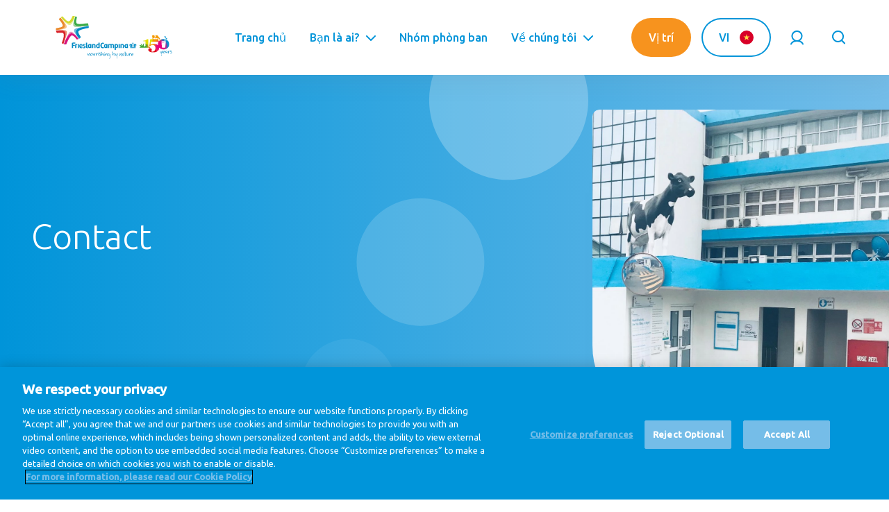

--- FILE ---
content_type: text/html; charset=UTF-8
request_url: https://careers.frieslandcampina.com/vnm/vi/node/505
body_size: 39433
content:
<!DOCTYPE html>
<html lang="vi" dir="ltr">
<head>

  <meta charset="UTF-8">
  <meta http-equiv="X-UA-Compatible" content="IE=edge"/>

    <meta name="viewport" content="width=device-width, initial-scale=1.0, maximum-scale=1.0">
  <meta name="disabled-adaptations" content="watch">

  <meta property="og:url"           content="" />
  <meta property="og:type"          content="website" />
  <meta property="og:title"         content="" />
  <meta property="og:description"   content="" />
  <meta property="og:image"         content="" />

  <meta charset="utf-8" />
<link rel="canonical" href="https://careers.frieslandcampina.com/vnm/en/page/contact-0" />
<link rel="alternate" hreflang="x-default" href="en" />
<meta name="Generator" content="Drupal 10 (https://www.drupal.org)" />
<meta name="MobileOptimized" content="width" />
<meta name="HandheldFriendly" content="true" />
<meta name="viewport" content="width=device-width, initial-scale=1.0" />
<link rel="icon" href="/core/misc/favicon.ico" type="image/vnd.microsoft.icon" />
<link rel="alternate" hreflang="en" href="https://careers.frieslandcampina.com/vnm/en/page/contact-0" />

  <title>Contact | FrieslandCampina Global Career Site</title>
  <link rel="stylesheet" media="all" href="/sites/default/files/css/css_qbJtgvY7In-iMuejxBJc8VZD7ge9oX9RSBkK9NY5ySE.css?delta=0&amp;language=vi&amp;theme=gcs_theme&amp;include=eJxFyksKgCAUBdANWS4prvpQ4_nBq5C7bxRND8cryG1rC2J8G2LDWB164sZjouc1kxSxUZuDHpxbc42mYyAO9MTv_3Ku2pfTzCTBcHNKsQ6UF4_aKUQ" />
<link rel="stylesheet" media="all" href="/sites/default/files/css/css_OOye5ncccaTOeLvLGsYb27iSrYQCBT3XD3lH3GkugUc.css?delta=1&amp;language=vi&amp;theme=gcs_theme&amp;include=eJxFyksKgCAUBdANWS4prvpQ4_nBq5C7bxRND8cryG1rC2J8G2LDWB164sZjouc1kxSxUZuDHpxbc42mYyAO9MTv_3Ku2pfTzCTBcHNKsQ6UF4_aKUQ" />

  

  <script>
    (function () {
        /**
        * This file provides the main app with all API endpoints,
        * and informs it about the current environment it is running on.
        */

        var environment = 'prod';
        var endpoint = '';

        window.EnvironmentSettings = {};
        window.EnvironmentSettings.endpoint     = endpoint;
        window.EnvironmentSettings.environment  = environment;

    })();
  </script>

  <!-- Google Tag Manager -->
  <script>(function(w,d,s,l,i){w[l]=w[l]||[];w[l].push({'gtm.start':new Date().getTime(),event:'gtm.js'});var f=d.getElementsByTagName(s)[0],j=d.createElement(s),dl=l!='dataLayer'?'&l='+l:'';j.async=true;j.src='https://www.googletagmanager.com/gtm.js?id='+i+dl;f.parentNode.insertBefore(j,f);})(window,document,'script','dataLayer','GTM-544BL7P');
  </script>
  <!-- End Google Tag Manager -->

  <!-- Style sheets -->
  <link href="https://fonts.googleapis.com/css?family=Ubuntu:300,400,400i,500&display=swap" rel="stylesheet">
  <link rel="apple-touch-icon" sizes="120x120" href="/assets/images/favicons/apple-touch-icon.png">
  <link rel="icon" type="image/png" sizes="32x32" href="/assets/images/favicons/favicon-32x32.png">
  <link rel="icon" type="image/png" sizes="16x16" href="/assets/images/favicons/favicon-16x16.png">
  <link rel="manifest" href="/assets/images/favicons/manifest.json">
  <link rel="mask-icon" href="/assets/images/favicons/safari-pinned-tab.svg">
  <link rel="shortcut icon" href="/assets/images/favicons/favicon.ico">
  <meta name="msapplication-config" content="/assets/images/favicons/browserconfig.xml">
  <meta name="theme-color" content="#ffffff">

</head>

<body class="path-node page-node-type-paragraph-page">

  <noscript>
    <div style="display: block; z-index: 1000; text-align: center;font-weight: bold; line-height: 4.5em;">
      <p>Your Javascript seems to be disabled. Please enable it to continue using this site to its full capacity.</p>
    </div>
  </noscript>

  <!-- Google Tag Manager (noscript) -->
  <noscript><iframe src="https://www.googletagmanager.com/ns.html?id=GTM-544BL7P" height="0" width="0" style="display:none;visibility:hidden"></iframe></noscript>
  <!-- End Google Tag Manager (noscript) -->

  
  <a
    class="u-sr-only"
    href="#content"
    title="Chuyển đến nội dung chính"
  >
    Chuyển đến nội dung chính
  </a>

  
    <div class="dialog-off-canvas-main-canvas" data-off-canvas-main-canvas>
    


    <header class="c-header" js-hook-header>
        <div class="o-container">
            <div class="o-grid">
                <div class="o-col-24">
                    <div class="header__content">

                        <a href="/vnm/vi" class="header__logo logo__is-large-screen">
                            <svg class="svg-brand-frieslandcampina-logo" xmlns="http://www.w3.org/2000/svg" height="182" viewBox="0 0 492 182" width="492"><filter id="a" height="120.8%" width="120.8%" x="-10.4%" y="-10.4%"><feGaussianBlur in="SourceGraphic" stdDeviation="2"/></filter><filter id="b" height="127%" width="136%" x="-18%" y="-13.5%"><feGaussianBlur in="SourceGraphic" stdDeviation="4"/></filter><filter id="c" height="129.5%" width="130.5%" x="-15.3%" y="-14.8%"><feGaussianBlur in="SourceGraphic" stdDeviation="2"/></filter><filter id="d" height="127%" width="136%" x="-18%" y="-13.5%"><feGaussianBlur in="SourceGraphic" stdDeviation="4"/></filter><filter id="e" height="130%" width="130%" x="-15%" y="-15%"><feGaussianBlur in="SourceGraphic" stdDeviation="2"/></filter><filter id="f" height="146.9%" width="146.9%" x="-23.5%" y="-23.5%"><feGaussianBlur in="SourceGraphic" stdDeviation="4"/></filter><mask id="g" fill="#fff"><path d="M55.94.85c-.555.262-1.38 1.888-1.22 3.805-.378 2.533 2.165 5.518.988 8.22-.17.376.443 3.145.778 4.736H46.59l-4.104 28.464 3.268.997a18.066 18.066 0 014.793-3.806c1.772-.96 3.977-1.443 6.601-1.443 3.392 0 6.156 1.167 8.292 3.494 2.128 2.328 3.193 5.322 3.193 8.954 0 2.498-.33 4.738-.974 6.708-.654 1.973-1.603 3.681-2.878 5.125a10.815 10.815 0 01-3.979 2.88c-1.546.65-3.125.983-4.733.983-.79 0-1.634-.058-2.542-.171-.898-.118-1.686-.29-2.362-.527.31-.792.698-1.951 1.179-3.475.483-1.525.723-2.924.723-4.221 0-1.822-.712-3.29-2.144-4.388-1.42-1.09-3.243-1.642-5.476-1.642-2.135 0-3.855.634-5.14 1.89-1.286 1.273-1.926 2.812-1.926 4.647 0 3.094 1.937 5.774 5.8 8.047 3.866 2.27 8.69 3.392 14.468 3.392 7.478 0 13.608-1.786 18.42-5.387 4.807-3.599 7.216-8.232 7.216-13.908 0-.627-.05-1.225-.103-1.821.467.538.981 1.056 1.52 1.561 2.18 1.982 4.888 3.574 8.142 4.793 3.263 1.212 5.925 1.993 10.193 1.82 2.447-.103 4.397-.516 7.507-1.546 3.107-1.032 5.823-2.533 8.16-4.495 2.224-1.88 3.98-4.173 5.276-6.902 1.232-2.629 1.872-5.571 1.913-8.814v-.567c-.085-5.276-2.867-13.142-9.651-17.895a8.539 8.539 0 01-1.47 1.027c-1.59.888-3.307 1.33-4.993 1.54a18.427 18.427 0 01-3.797.053 8.629 8.629 0 01-.63-.067l-.309-.047-.162-.024-.076-.014-.042-.01h-.029a.532.532 0 01-.438-.325c.033-.06.07-.13.11-.198l-.04.035s.09-.142.24-.391c.028-.05.062-.094.09-.15.579-.956 1.809-3.053 2.752-5.048a27.986 27.986 0 00-5.11-.46c-14.151 0-20.103 9.403-21.004 10.813l-1.515-9.481h-3.992c-.002-.02-.01-.038-.013-.06-.387-2.832.102-5.332.244-5.28.583.202 1.035.124 1.457.05 1.01-.18 1.835-.362 3.913 3.341 1.465 2.616 2.947 2.2 3.536 3.22.374.65 2.378.243 1.993-.76-.218-.582-.963-3.065-.894-3.456.12-.26.18-.523.109-.825-.045-.185-.44-.418-.63-.923.085.033.347.171.536.171.318-.002.759-.227.928-.387.284-.276-.585-.59-.99-.62-.263-.02-.536.093-.799.093-.1-.827-.6-1.072-1.11-1.112-1.085-.078-2.368-2.227-3.656-4.615-1.123-2.075-3.214-5.094-5.725-5.556-3.68-.685-6.728-.056-12.973-.663C61.288.087 60.252 0 59.422 0c-1.385 0-2.197.24-3.483.85zm11.013 8.222c-.627-.26-1.314-.576-1.572-1.2-.285-.69.046-1.478-.091-2.205-.183-.943-1.526-2.985-2.356-3.467l6.097-.04c.591 0 .838-.016 1.234.378.387.393.63.987.451 1.512-.3.9-1.588 1.148-1.915 2.037-.1.283-.09.588-.082.881l.042 1.27c.007.238.01.483-.102.683-.149.27-.47.398-.774.398h-.027c-.318-.009-.611-.129-.905-.247zm-4.86 4.028c.419-.044.283-.772.267-1.185.363-.3.657-.734.826-1.317 1.416.598 3.387 1.181 6.465 1.392s-.071 3-.087 3.305c-.006.25-.28 1.61-.402 2.316H60.61c-.65-1.36-1.056-3.027-1.04-3.3.028-.702.081-1.233.186-1.97.051.023.227.056.29.076.032.312.155.841.477.841.363 0 .36-.536.374-.85.138.01.47-.048.592-.097.093.287.229.791.562.791.011 0 .022 0 .042-.002zm8.966 2.48c.494-.654 1.43-3.292 1.43-3.292.263.11 1.42.212 1.915.09.098-.036.683 3.527.912 5.064l.029.169h-4.829c.11-.699.305-1.68.543-2.03zm-13.605-1.66l1.459 3.69h-.88c-.303-1.176-.539-2.926-.58-3.69zm38.902 15.637c-.867-.207-1.79-.523-2.282-1.264-1.04-1.592 1.061-2.408 2.289-2.566 3.777-.472 7.653-.452 11.452-.285 1.239.056 3.855.036 4.53 1.332.368.705-.02 1.688-.086 2.507a6053.213 6053.213 0 00-.79 9.072c-.384 4.453-.77 8.901-1.163 13.358 0 1.366-3.19 1.79-7.126 1.79-.02 0-.031-.004-.042-.004-.016 0-.027.005-.04.005-3.94 0-7.133-.425-7.133-1.79 0-3.5-.603-6.96-.905-10.432-.145-1.666-.287-3.334-.436-4.998-.125-1.43-.111-3.022-.478-4.41s4.99-.029 8.393-.34c2.076-.194 4.64-.634 6.204-1.864-2.216.267-4.462.49-6.695.49-1.915 0-3.823-.166-5.692-.601zm-46.695-1.273H81.6c-.327.594-.609 1.201-.86 1.82-1.07 2.582-1.595 5.378-1.595 8.396 0 1.592.16 3.127.467 4.622a15.38 15.38 0 00-2.816-2.193c-2.317-1.386-4.693-2.34-7.13-2.845-2.442-.5-4.92-.754-7.418-.754-3.245 0-6.065.4-8.458 1.203-2.398.8-4.36 1.64-5.883 2.511zm57.963-23.94c-.367.289-.659.763-.77 1.268-.102.524-.082.978.178 1.499.29.616.69 1.236 1.103 1.923.839 1.37 1.508 2.976 1.806 4.562.163.792.265 1.588.343 2.376.011.126.02.26.033.398.045-.11.103-.218.145-.327.305-.69.57-1.395.823-2.091.48-1.399.852-2.82.947-4.197.094-1.374-.115-2.676-.75-3.696a6.189 6.189 0 00-.546-.719 6.87 6.87 0 00-.692-.663c-.472-.387-.981-.642-1.42-.69a1.26 1.26 0 00-.2-.012c-.36 0-.689.126-1 .369zm7.295 7.597c-.434.214-.758.63-.956 1.166-.083.22-.196.74-.323 1.134-.131.425-.293.86-.487 1.279-.832 1.702-2.086 2.91-3.29 4.024-.618.558-1.243 1.087-1.868 1.616-.18.143-.391.32-.582.474l.713-.107c.779-.133 1.546-.3 2.294-.496 1.492-.391 2.915-.943 4.123-1.708 1.199-.778 2.149-1.779 2.651-3.011.545-1.266.743-2.714.247-3.588-.3-.622-.99-.99-1.68-.992-.29 0-.58.07-.842.21zm-82.475 5.67c-.37.493-.872 1.043-1.506 1.686-.63.631-1.441 1.236-2.438 1.832-.965.563-2.19 1.057-3.647 1.457-1.464.403-3.208.598-5.216.598h-1.9v3h8.755l-.027 17.952c0 5.03-5.527 4.306-6.225 2.916-2.029-4.048-1.077-8.517.491-12.56-2.61 1.72-4.969 3.676-5.745 8.31-.167 1.025 0 1.77-.373 2.875-1.466-4.635-5.265-8.974-10.174-10.093.296.073 2.256 2.756 2.707 3.367 1.364 1.857 2.42 4.41 2.923 6.635-1.606-1.78-4.16-3.77-6.706-2.916-.85.287-1.566.84-2.175 1.484-.276.293-.556.609-.768.952-.169.284-.331.62-.42 1.118 1.054-1.176 3.425-1.804 4.78-.754 1.63 1.257 1.944 3.746-.352 4.422-.618.182-1.27.256-1.92.287-.867.042-.284 0-1.236 0v3.236l45.157-.013v-3.243c-.667-.05-1.71-.096-3.107-.3-1.413-.205-2.418-.448-3.016-.701-.665-.296-1.181-.719-1.548-1.283-.354-.55-.525-1.21-.525-1.969V27.355c0-1.455.033-3.094.1-4.929.071-1.835.138-3.44.207-4.815z" fill="#fff" fill-rule="evenodd"/></mask><g fill="none" fill-rule="evenodd"><path d="M168.543 127.577l-.006 8.365h-4.869l.015-9.295c.019-.908-.03-1.719-.169-2.394-.266-1.32-1.032-2.131-2.813-2.131-.734 0-1.515.134-2.329.445l-.014 13.375h-4.892v-16.037c2.328-.788 4.827-1.477 7.717-1.477 4.066 0 6.456 2.397 7.127 5.7.154.783.227 1.955.233 3.449M288.685 127.577l-.006 8.365h-4.876l.016-9.295c.013-.908-.016-1.719-.157-2.394-.267-1.32-1.047-2.131-2.811-2.131-.751 0-1.527.134-2.338.445l-.024 13.375h-4.89l.009-16.037c2.319-.788 4.827-1.477 7.718-1.477 4.054 0 6.46 2.397 7.117 5.7.157.783.236 1.955.242 3.449M144.491 122.071c-2.094 0-4.321 2.654-3.602 6.92.437 2.594 1.908 3.436 2.86 3.436.783 0 1.435-.265 1.998-.766l-.014-9.516a14.256 14.256 0 00-1.242-.074zm6.179 13.871h-3.703s-.311-.518-.484-1.172c-.36.283-1.484 1.383-3.719 1.383-3.078 0-5.96-2.852-6.748-6.726-1.472-7.288 3.813-10.967 8.89-10.967 2.031 0 4.452.513 5.749.891zM212.588 122.071c-2.092 0-4.326 2.654-3.592 6.92.42 2.594 1.904 3.436 2.855 3.436.769 0 1.44-.265 2.003-.766l-.024-9.516a14.207 14.207 0 00-1.242-.074zm6.172 13.871h-3.704s-.312-.518-.467-1.172c-.375.283-1.501 1.383-3.718 1.383-3.088 0-5.972-2.852-6.757-6.726-1.477-7.288 3.802-10.967 8.897-10.967 2.029 0 4.453.559 5.749.936zM299.411 122.071c-2.093 0-4.314 2.654-3.594 6.92.44 2.594 1.907 3.436 2.876 3.436.765 0 1.423-.265 1.985-.766l-.015-9.516c-.331-.031-.83-.074-1.252-.074zm6.178 13.871h-3.709s-.297-.518-.47-1.172c-.374.283-1.492 1.383-3.716 1.383-3.087 0-5.971-2.852-6.75-6.726-1.484-7.288 3.801-10.967 8.889-10.967 2.015 0 4.452.513 5.75.891zM246.835 127.598l.016 8.344h-4.89v-9.266c.014-.92 0-1.748-.124-2.434-.267-1.251-1.017-2.128-2.851-2.128-.744 0-2.049.236-2.854.711.049.103.557 1.703.557 3.679l.016 9.438h-4.93l.006-9.295c.01-.954-.036-1.788-.18-2.468-.251-1.283-1.031-2.065-2.766-2.065-.765 0-1.514.142-2.326.448l-.015 13.38h-4.892v-16.06c1.978-.72 4.892-1.454 7.719-1.454 1.828 0 3.313.469 4.454 1.311a13 13 0 015.701-1.311c4.047 0 6.437 2.397 7.109 5.7.157.817.266 2.002.25 3.47M258.958 128.991c-.703 4.702-4.466 3.685-4.911 3.342v-10.188c.336-.046.89-.086 1.305-.086 2.095 0 4.264 2.635 3.606 6.932zm-4.013-10.531c-2.033 0-4.453.374-5.748.734v24.732h4.889l-.039-8.313c.509.188 1.882.54 2.742.54 3.774 0 6.204-2.717 6.911-6.242 1.62-8.069-3.834-11.451-8.755-11.451zM126.343 130.442c-.454-2.189-2.078-3.578-3.858-4.555-1.875-1.037-3.076-1.599-3.236-2.337-.123-.654.203-1.81 1.626-1.842 1.32-.032 2.233.328 3.953 1.283v-3.609c-1.908-.722-3.038-.954-4.516-.954-3.266 0-5.981 1.811-5.266 5.374.407 2.017 1.562 3.125 3.048 4.109 1.64 1.045 3.477 1.968 3.72 3.188.186.937-.37 2.202-2.519 2.202-1.31 0-2.732-.779-3.922-1.408v3.754c1.235.466 2.658.8 4.392.8 4.312 0 7.423-1.817 6.578-6.005M90.814 118.67c-4.032 0-6.344.807-8.312 1.475l.046 15.797h4.89l-.029-13.231c.81-.315 2.177-.441 2.92-.441.266 0 .5.032.735.064v-3.658c-.094 0-.172-.006-.25-.006M97.797 135.942h-4.781l.033-17.217s.621-.189 2.373-.203c1.986-.022 2.406.203 2.406.203zM134.997 132.145c-.153.031-.341.031-.577.031-.993 0-1.466-.465-1.466-2.094v-16.857s-.441-.234-2.455-.221c-1.795.018-2.421.221-2.421.221h-.016v17.069c0 5.305 3.048 6.179 5.108 6.179 1.236 0 2.094-.172 2.86-.406zM270.74 135.942h-4.782l.034-16.923s.64-.343 2.381-.349c1.977-.022 2.4.349 2.4.349z" fill="#008ac4"/><path d="M202.37 131.785c-.954.297-2.248.674-3.454.674-3.387 0-4.656-3.376-4.656-7.64 0-4.018.987-7.691 4.469-7.691 1.032 0 2.377.206 3.483 1.269l2.484-3.283c-1.305-1.306-3.092-2.06-5.967-2.06-5.383 0-9.78 3.508-9.78 11.765 0 8.434 4.015 11.779 9.865 11.779 1.62 0 4.229-.531 5.477-1.031zM178.635 132.613c-.998 0-2.405-.843-2.855-3.468-.454-2.703.187-5.446 1.888-6.703 1.062-.725 2.266-.514 3.172-.248l.017 9.53a3.322 3.322 0 01-2.222.889zm4.613-19.609c-1.783.018-2.408.221-2.408.221l.017 5.361c-.391-.035-.923-.158-1.329-.158-4.998 0-10.188 3.202-8.564 11.202.8 3.92 3.659 6.757 7.078 6.757 1.22 0 2.47-.586 3.531-1.397l.47.952h3.735v-22.717s-.509-.234-2.53-.221zM107.366 121.77h.058c1.264-.1 2.312 1.375 2.387 3.547l-.021 1.016h-5.335s-.394-4.376 2.911-4.563zm1.62 7.494c.952 0 2.297-.025 3.141-.085l1.082-.05c0-.061.346-1.531.315-3.196-.087-5.834-2.899-7.411-6.381-7.505h-.024.005-.03c-4.297.063-7.435 2.649-7.421 8.937v.077c.17 6.5 3.063 8.954 7.673 9.045l.044.017c1.096 0 3.235-.188 5.355-1.249v-3.594c-1.981.888-2.885 1.357-4.916 1.25-3.843-.201-3.467-3.647-3.467-3.647zM73.315 117.208c.718-.594 2.406-.829 4.017-.829 3.701 0 5.108.801 5.108.801l1.077-3.675s-2.796-1.451-8.452-.945c-5.296.477-6.936 1.877-6.936 1.877v21.63H73.3l.015-9.653h7.469v-4h-7.469zM328.816 115.366a2.53 2.53 0 01-2.53 2.527 2.519 2.519 0 01-2.533-2.527 2.53 2.53 0 012.533-2.532c1.388 0 2.53 1.14 2.53 2.532M340.799 122.537c0-1.609-.624-2.703-1.537-3.312-.914-.594-2.04-.725-3.087-.725-.414 0-.811.022-1.187.051-2.063.165-3.906.643-4.751.985v11.532h3.75v-8.654c.735-.144 1.328-.22 1.767-.22.514 0 .827.1.954.22.139.108.217.262.233.669 0 .353-.094.859-.292 1.502a48.515 48.515 0 01-.958 2.794v3.689h2.593c.03-.095 1.921-4.97 2.234-6.392.187-.797.281-1.506.281-2.139M314.973 135.927h22.609v-3.282h-22.609zM328.316 119.608s-.469-.131-2.03-.131c-1.192 0-2.048.131-2.048.131v11.46h4.078zM316.88 127.379a59.021 59.021 0 01-.968-2.794c-.189-.643-.282-1.149-.282-1.502.006-.407.093-.561.217-.669.141-.12.454-.22.969-.22.439 0 1.033.076 1.75.22v8.654h3.767v-11.532c-.844-.342-2.687-.82-4.751-.985a15.5 15.5 0 00-1.186-.051c-1.047 0-2.173.131-3.095.725-.921.609-1.532 1.703-1.532 3.312 0 .633.094 1.342.281 2.139.315 1.422 2.203 6.297 2.237 6.392h2.593z" fill="#008ac4"/><path d="M82.713 3.324c-4.332 11.966-6.584 19.331-7.806 24.888-.771 3.612-1.085 6.268-.984 8.548.187 6.54 4.117 8.419 7.484 9.14 3.368.721 7.188.702 11.752.5 4.53-.218 9.638-.733 14.824-1.36 7.361-.903 21.867-3.217 28.922-4.314-10.516 1.408-22.574 2.863-32.717 3.002-4.391.061-8.422-.125-11.998-.733-3.565-.64-6.752-1.531-9.484-3.969-1.881-1.729-3.063-3.906-3.758-6.085-.698-2.203-.962-4.46-.994-6.757-.063-5.811 1.345-11.937 2.906-17.268.534-1.78 1.172-3.678 1.867-5.595l.262-.716z" fill="#9ccd94"/><path d="M77.954 26.184c.032 2.297.296 4.554.994 6.757.695 2.179 1.877 4.356 3.758 6.085 2.732 2.438 5.919 3.329 9.484 3.969 3.576.608 7.607.794 11.998.733 10.143-.139 22.201-1.594 32.717-3.002.72-.092 1.438-.194 2.139-.294a32.177 32.177 0 00-.592-2.289c-.812-2.711-2.032-5.368-3.351-7.445-5.76.779-11.741 1.515-17.708 2.288-13.08 1.774-24.9 2.026-28.907-2.025-3.779-3.827-1.126-16.528 1.546-25.839-1.78-1.383-4.024-2.785-6.641-3.596-.07.201-.156.41-.234.627a108.523 108.523 0 00-2.297 6.763c-1.561 5.331-2.969 11.457-2.906 17.268" fill="#3aab47"/><path d="M34.224 119.317c3.734-9.357 10.013-24.199 16.716-33.981 2.406-3.486 4.797-6.469 7.454-8.704 1.477-1.216 3.063-2.28 5.123-2.856a12.722 12.722 0 013.546-.503c3.363.017 5.827 1.031 8.58 2.531 2.75 1.515 5.311 3.468 7.688 5.554 4.75 4.18 13.763 15.982 13.763 15.982h.008s-8.978-12.334-14.391-18.175c-2.725-2.924-5.561-6.032-8.442-8.235-1.456-1.093-2.909-2.062-4.47-2.828-1.561-.721-3.265-1.314-5.29-1.326-.663 0-1.383.061-2.139.264-2.648.765-3.892 2.187-5.242 3.638-2.24 2.612-4.305 6.423-6.515 10.612-6.109 11.656-12.747 28.556-16.388 38.025z" fill="#e893b5"/><path d="M88.688 99.241c2.376-.118 5.76-.781 8.406-1.901 0 0-9.013-11.802-13.763-15.982-2.377-2.086-4.938-4.039-7.688-5.554-2.753-1.5-5.217-2.514-8.58-2.531-1.155 0-2.356.157-3.546.503-2.06.576-3.646 1.64-5.123 2.856-2.657 2.235-5.048 5.218-7.454 8.704-6.703 9.782-12.982 24.624-16.716 33.981 1.994.694 5.857 1.473 10.25 1.273.329-.834 14.269-36.712 23.632-38.192 7.221-1.141 18.472 13.89 20.582 16.843" fill="#d8127d"/><path d="M108.526 48.526c15.396-3.892 27.129-5.378 30.832-6-4.893.59-23.252 3.372-39.812 6.657-16.559 3.296-24.723 6.685-20.934 17.296 3.547 9.888 18.311 27.311 20.281 29.599-1.363-1.788-8.658-11.585-11.164-17.532-8.766-18.569 5.178-26.083 20.797-30.02" fill="#74b7d9"/><path d="M139.344 50.666s.889-4.117.07-8.148l-.056.008c-3.703.622-15.436 2.108-30.832 6-15.619 3.937-29.563 11.451-20.797 30.02 2.506 5.947 9.801 15.744 11.164 17.532.131.156.222.273.222.273s4.457-2.72 7.112-7.079l.157-.254c.331.408-11.862-15.756-10.657-22.855 1.328-7.819 33.211-13.797 43.617-15.497" fill="#008ac4"/><path d="M23.389 7.309l.208.262c2.704 3.406 7.265 8.955 13.123 15.493 3.561 3.951 7.047 7.562 10.422 10.328 1.703 1.374 3.364 2.562 5.131 3.468 4.458 2.289 8.429 2.297 12.585-1.076 2.609-2.174 4.438-4.978 6.155-8.143 2.531-4.749 4.655-10.422 6.626-15.969 1.141-3.265 2.233-6.482 3.266-9.39-1.375 3.36-2.812 6.936-4.471 10.422-2.48 5.203-5.389 10.252-9.74 14.031-2.891 2.518-6.57 4.392-10.868 4.828a13.51 13.51 0 01-1.123.047c-3.936-.047-7.319-1.672-10.594-3.781-3.267-2.157-6.466-4.983-9.656-8.17-3.557-3.568-7.363-7.93-10.848-12.094l-.092-.106z" fill="#e7ea97"/><path d="M44.109 27.829c3.275 2.109 6.658 3.734 10.594 3.781.376 0 .752-.016 1.123-.047 4.298-.436 7.977-2.31 10.868-4.828 4.351-3.779 7.26-8.828 9.74-14.031a143.257 143.257 0 004.471-10.422c.22-.58.282-.767.474-1.326-.233-.063-.47-.117-.717-.172-3.625-.782-7.078-.751-9.939-.079-1.828 4.467-7.834 20.674-16.043 21.899-7.055 1.055-16.384-9.892-25.681-20.923-2.343.486-5.518 2-7.465 3.38.136.153.061.081.202.244 4.037 4.931 8.369 9.993 12.717 14.354 3.19 3.187 6.389 6.013 9.656 8.17" fill="#d2db2f"/><path d="M45.487 40.572c-1.279-2.952-3.029-5.702-4.826-8.374-1.688-2.518-3.484-4.969-5.33-7.374-3.951-5.157-8.137-10.143-12.482-14.971a291.784 291.784 0 00-3.078-3.325l-.063-.063c4.462 4.901 11.865 13.457 17.206 24.896 1.504 3.222 5.423 12.575-1.469 18.673-7.114 6.295-21.281 8.311-34.61 10.257 6.265-.689 12.53-1.44 18.764-2.36 4.484-.657 8.969-1.378 13.375-2.388 3.672-.861 7.75-1.863 10.718-4.283 1.562-1.265 2.719-3.048 2.93-5.078.194-1.97-.414-3.827-1.135-5.61" fill="#f5c286"/><path d="M13.443 14.419c6.867 7.912 9.709 10.49 14.768 20.665 3.927 7.901-.378 10.19-5.737 12.347-4.531 1.843-20.952 4.484-20.952 4.484l-.007.001C.664 54.432.444 57.058.819 60.293l.016-.002c13.329-1.946 27.496-3.962 34.61-10.257 6.892-6.098 2.973-15.451 1.469-18.673C31.573 19.922 24.17 11.366 19.708 6.465l-.063-.063c-1.238.904-2.302 2.17-3.799 4.045-1.342 1.679-2.289 3.464-2.398 3.972" fill="#eb8b2d"/><path d="M45.19 63.417c-2-2.018-4.796-2.923-7.529-3.377-2.657-.423-5.374-.469-8.06-.438-9.509.157-18.981 1.414-28.403 2.694l-.059.009c8.114-1.008 14.304-1.437 19.086-1.437 5.102.009 8.704.469 11.608 1.451.208.066.41.136.609.207.111.039.217.079.325.119l.159.062c6.97 2.685 8.862 8.344 8.97 15.223-.031 6.657-1.798 14.999-4.062 23.421-1.658 6.123-3.599 12.23-5.379 17.39 2.392-6.269 4.892-12.501 7.157-18.812 2.401-6.719 4.734-13.451 6.409-20.405.725-3.017 1.351-6.094 1.396-9.203.041-2.459-.459-5.076-2.227-6.904" fill="#eb9073"/><path d="M41.896 77.93c-.108-6.879-2-12.538-8.97-15.223l-.159-.062c-.108-.04-.214-.08-.325-.119-.199-.07-.401-.141-.609-.207-2.904-.982-6.506-1.442-11.608-1.451-4.782 0-10.972.429-19.086 1.437.819 5.083 2.903 8.399 3.788 9.585 6.58-.757 11.58-1.053 15.298-1.053 14.069-.061 14.441 4.004 13.702 15.07-.613 9.18-6.813 25.238-8.437 28.629 0 0 1.187 1.14 2.687 2.074a28.085 28.085 0 004.261 2.125l.017.006c1.78-5.16 3.721-11.267 5.379-17.39 2.264-8.422 4.031-16.764 4.062-23.421" fill="#d8232a"/><g fill="#008ac4"><path d="M229.065 174.383c-.172-1.498-.356-2.994-.513-4.493-.116-1.106-.198-2.217-.294-3.326-.024-.277-.024-.558-.07-.831a.394.394 0 00-.214-.256l-.248.168c-.387.403-.748.833-1.153 1.216-1.482 1.401-4.344 1.242-5.591-.28-.862-1.052-1.132-2.558-.596-3.802.671-1.556 1.784-2.703 3.135-3.686.852-.618 1.828-.744 2.795-.945a1.1 1.1 0 01.695.098c.257.139.617.366.645.59.047.392-.377.388-.69.474-1.935.535-3.615 1.469-4.708 3.231a3.025 3.025 0 00.412 3.754c.452.461 1.03.564 1.64.257.283-.142.589-.292.8-.516.76-.808 1.521-1.62 2.199-2.494.215-.278.189-.752.239-1.142.056-.415.247-.676.682-.681.428-.005.928-.127 1.154.394.142.324.236.683.276 1.035.107.947.228 1.898.244 2.849.026 1.517.265 3.004.456 4.503.179 1.418.277 2.858.249 4.286-.021 1.019-.213 2.061-.501 3.043-.382 1.3-1.266 2.175-2.645 2.512-.61.149-1.091-.099-1.591-.327-.1-.045-.206-.317-.161-.391.089-.142.337-.337.429-.298.508.218.986.128 1.338-.214.389-.378.774-.829.971-1.323a8.454 8.454 0 00.616-3.405M248.737 161.72c-.113-.61-.189-1.16-.322-1.697-.168-.687-.497-.896-1.119-.605-.679.317-1.359.691-1.936 1.165-1.48 1.213-2.544 2.737-3.117 4.583-.094.303-.187.615-.337.891-.258.476-.791.702-1.19.555-.479-.177-.555-.496-.557-1.149-.003-1.025-.049-2.06-.201-3.073-.432-2.9-.937-5.789-1.389-8.686a18.992 18.992 0 01-.224-2.367c-.018-.661.182-.851.7-.895.592-.05 1.056.239 1.173.784.108.503.193 1.015.236 1.527.106 1.267.14 2.542.282 3.804.202 1.812.47 3.615.723 5.421.019.13.147.244.224.366.112-.098.251-.178.333-.298.891-1.293 1.912-2.481 3.274-3.271 1.135-.658 2.349-1.199 3.735-.602.726.314 1.124.816 1.307 1.579.61 2.528-.231 4.707-1.607 6.746-.636.942-1.641 1.37-2.706 1.636-.516.129-1.139-.135-1.357-.541-.124-.228-.103-.585.196-.542 2.27.326 2.797-1.394 3.4-2.929.299-.759.332-1.622.479-2.402M193.164 158.93a36.138 36.138 0 01.523-6.421l.018-.238c.071-.435.291-.766.753-.793.442-.026.918.433.896.934-.046 1.03-.17 2.056-.271 3.084-.055.551-.143 1.099-.193 1.652-.085.948-.174 1.898-.219 2.85-.022.473.039.952.079 1.426.017.197.088.388.112.584.067.558.124 1.117.184 1.675.283-.521.552-1.051.851-1.562.481-.826.963-1.653 1.484-2.453.192-.293.467-.555.755-.757.913-.643 2.223-.284 2.664.635.634 1.322.946 2.704 1.03 4.135.072 1.236.042 2.479.003 3.716-.019.672-.137 1.342-.232 2.01-.079.555-.345.738-.899.706-.519-.03-.53-.388-.529-.763.001-1.438.069-2.882-.015-4.315-.07-1.183-.3-2.359-.498-3.532-.058-.34-.197-.788-.64-.733-.312.038-.707.246-.871.502-.58.901-1.092 1.848-1.599 2.794-.338.633-.619 1.296-.932 1.941-.202.416-.481.729-.994.744-.44.011-.797-.081-.914-.573-.083-.346-.213-.691-.234-1.043-.119-2.067-.211-4.136-.312-6.205M257.493 174.696c-.058-2.537.547-4.971 1.097-7.412.279-1.239.567-2.475.837-3.715.031-.145-.024-.308-.039-.462-.117.123-.259.229-.347.37-.754 1.217-1.436 2.484-2.265 3.648-.854 1.196-2.547 1.107-3.423-.088-.14-.191-.284-.394-.354-.615-.541-1.71-.921-3.454-.974-5.252-.024-.814.147-1.069.591-1.126.495-.064.799.187.949.993.173.934.217 1.891.37 2.83.116.703.275 1.405.493 2.083.202.625.603.727 1.072.303.322-.291.612-.633.851-.995 1.232-1.869 2.34-3.802 2.994-5.963.046-.152.084-.309.149-.454.235-.522.594-.759.998-.673.519.11.843.441.868.986.064 1.435.017 2.859-.359 4.266a427.567 427.567 0 00-1.895 7.388c-.475 1.914-.557 3.846-.193 5.796.138.74.211 1.493.277 2.244.024.27-.019.562-.103.82-.083.256-.233.59-.58.456-.265-.104-.479-.352-.701-.552l-.022-.233-.291-4.643M270.951 160.764c.09 1.389.179 2.779.274 4.167l.078.221c.099-.046.245-.066.289-.144.51-.902.986-1.825 1.509-2.719.645-1.1 1.295-2.199 1.998-3.261.732-1.108 2.663-1.271 3.534-.242.323.38.366 1.025.457 1.563.074.428.034.877.027 1.317a40.825 40.825 0 00.679 8.19c.143.766-.314 1.135-1.062.887-.697-.231-.996-.745-1.028-1.452-.081-1.75-.129-3.502-.261-5.248-.096-1.265-.294-2.522-.471-3.778-.023-.162-.179-.406-.302-.425-.137-.02-.342.142-.459.276-1.451 1.684-2.384 3.674-3.29 5.675a16.372 16.372 0 00-.707 1.902c-.154.493-.355.912-.931.929-.498.014-1.195-.505-1.315-1.027-.179-.77-.338-1.553-.398-2.341a94.762 94.762 0 01-.24-4.767c-.014-.548.134-1.1.2-1.651.04-.342.141-.633.537-.683.343-.043.763.287.863.694.047.191.037.397.04.596.005.44.001.88.001 1.319zM136.947 160.893c.114 1.065.222 2.13.344 3.193.023.195.086.387.156.572.04.106.131.193.198.29.109-.102.261-.182.321-.306.505-1.039.948-2.111 1.499-3.124.532-.974 1.152-1.904 1.768-2.829.469-.705 1.187-.974 1.987-.771.721.181 1.1.794 1.232 1.486.147.777.221 1.572.27 2.363.105 1.707.139 3.418.276 5.122.045.574.264 1.153.497 1.689.186.429.364.83-.008 1.195-.26.255-.91.055-1.288-.312-.533-.516-.576-1.215-.638-1.874-.129-1.383-.138-2.779-.277-4.162a17.505 17.505 0 00-.514-2.68c-.139-.525-.561-.582-.875-.13a16.59 16.59 0 00-1.228 2.044c-.608 1.21-1.147 2.455-1.734 3.675-.153.319-.332.651-.579.894-.628.617-1.564.48-2.021-.285a5.143 5.143 0 01-.479-1.09c-.663-2.113-.848-4.284-.698-6.485.061-.894.446-1.273 1.13-1.248.476.017.75.239.764.727.01.359-.001.718-.002 1.077v.959zM293.176 151.151c.637.039.982.405 1.047 1.157.052.596.02 1.198.025 1.799.001.239-.006.479.001.72.025.899.033.943.978.88 1.029-.069 2.051-.234 3.078-.331a25.63 25.63 0 012.145-.126c.215-.004.475.101.641.243.194.164.306.424.453.642-.202.11-.392.276-.608.319-.854.17-1.718.295-2.576.449-1.016.183-2.035.35-3.042.576-.844.189-.84.22-.843 1.146-.006 1.874.184 3.731.453 5.584.058.393.021.799.061 1.196.036.359.149.584.623.432.571-.182 1.015.083.941.591-.145 1.005-.161 2.077-1.065 2.825-.75.619-1.445.45-1.693-.508a18.941 18.941 0 01-.453-2.337c-.131-1.025-.184-2.059-.281-3.088-.156-1.661-.32-3.321-.483-4.983-.027-.272-.132-.485-.452-.357-.554.223-1.006-.109-1.489-.252-.344-.102-.472-.38-.472-.745-.003-.399.225-.603.55-.678.346-.079.71-.094 1.067-.103.408-.011.583-.211.558-.6-.044-.714-.128-1.427-.139-2.141a9.271 9.271 0 01.117-1.754c.082-.467.485-.593.858-.556M210.493 162.311c.001.839-.008 1.677.009 2.515.002.136.088.344.189.385.102.041.321-.045.402-.145.375-.462.742-.934 1.071-1.43.746-1.128 1.429-2.3 2.211-3.401.549-.773 1.154-1.533 2.166-1.78.89-.218 1.585.171 1.595 1.075.017 1.508-.084 3.018-.163 4.525-.075 1.428-.215 2.853-.262 4.281-.014.461.135.944.288 1.389.125.361-.041.579-.285.681-.218.091-.565.11-.751-.006a1.46 1.46 0 01-.694-1.317c.031-.992.157-1.982.16-2.972.003-1.587-.055-3.175-.108-4.763-.006-.176-.155-.347-.238-.521-.198.109-.472.169-.579.335a150.736 150.736 0 00-2.19 3.557c-.369.614-.715 1.242-1.065 1.868-.362.652-.758 1.244-1.649 1.102-.797-.128-1.635-.93-1.748-1.765a31.741 31.741 0 01-.246-5.838c.041-.857.344-1.088 1.118-1.011.591.059.744.203.763.841.023.797.006 1.596.006 2.395M321.989 163.655c1.335-.316 2.917-.708 3.985-2.114.256-.337.575-.704.327-1.189-.17-.332-.706-.446-1.307-.304l-.226.077c-1.507.594-2.611 1.644-3.397 3.042-.196.348-.097.474.618.488zm2.33 5.62c-.763-.171-1.541-.309-2.298-.522-1.35-.38-2.139-1.343-2.498-2.65-.131-.475-.176-.926-.713-1.144-.155-.064-.263-.288-.355-.458-.242-.441-.162-.794.28-.811.737-.027.846-.514 1.106-1.024 1.026-2.013 2.626-3.386 4.819-4.003.759-.214 1.517-.058 2.202.307 1.391.743 1.695 2.466.655 3.662-.802.924-1.825 1.559-2.962 1.947-.97.331-1.995.503-2.998.732-.29.067-.408.177-.296.491.387 1.082 1.195 1.721 2.273 1.882.935.141 1.914.157 2.834-.221.147-.06.301-.167.447-.157.219.014.526.048.623.191.094.138.041.48-.077.633-.207.271-.481.576-.786.668-.714.218-1.463.318-2.256.477zM166.328 161.719a22.727 22.727 0 00.443 5.573c.032.154.034.319.019.476-.054.537-.456.795-.92.518-.281-.168-.56-.473-.661-.776-.173-.52-.237-1.084-.295-1.634-.105-.987-.169-1.977-.258-2.965-.01-.105-.072-.204-.11-.307-.076.085-.172.159-.224.258-.537 1.017-1.084 2.03-1.596 3.06-.742 1.495-2.545 1.387-3.415.106-.601-.884-1.142-1.834-1.541-2.823-.475-1.174-.773-2.42-1.135-3.64a3.338 3.338 0 01-.134-.818c-.033-.953.293-1.238 1.21-1.111.356.049.593.207.677.567.081.348.207.692.238 1.045.159 1.811.893 3.451 1.508 5.126.078.214.266.392.413.579.27.342.545.296.77-.037.443-.661.932-1.302 1.286-2.009.692-1.384 1.557-2.695 1.918-4.233.053-.223.198-.435.336-.627.226-.315.54-.472.936-.379.435.101.534.432.534.82l.001 3.231M280.497 164.129c.059-1.256.647-2.248 1.415-3.129.786-.904 1.638-1.763 2.733-2.291a10.188 10.188 0 012-.709c.258-.064.616.101.87.257.332.205.32.677-.007.914-.256.185-.564.294-.843.448-1.588.875-3.02 1.933-3.999 3.501-.167.266-.323.56-.39.863-.21.947.351 1.545 1.263 1.245 1.051-.347 2.055-.844 3.073-1.291.216-.095.399-.26.602-.386.533-.332.865-.713.822-1.436-.056-.928.172-1.136.822-1.122.685.014 1.016.374 1.058 1.161.013.238.012.479.001.718-.09 2.039.199 4.044.525 6.046.019.116.14.246.11.334-.097.28-.174.658-.387.786-.331.199-.746.052-.897-.333a18.708 18.708 0 01-.75-2.249c-.153-.611-.184-1.253-.27-1.881-.072-.511-.235-.601-.729-.372-.936.431-1.836.965-2.808 1.285-.696.228-1.486.257-2.23.233-.771-.024-1.339-.51-1.631-1.221-.177-.433-.239-.913-.353-1.371M155.788 162.603c-.286 2.379-1.009 4.509-3.343 5.687-.747.377-1.522.627-2.399.51-2.812-.371-3.696-2.971-3.232-5.041.183-.811.328-1.635.575-2.426.497-1.589 1.54-2.766 2.929-3.657.489-.313 1.008-.448 1.577-.313.485.115.659.471.409.881-.12.195-.302.4-.505.488-1.389.602-2.149 1.714-2.582 3.102-.201.645-.428 1.285-.576 1.942-.208.926-.059 1.827.373 2.67.41.801 1.124 1.101 1.989.806.406-.139.835-.321 1.148-.601 1.312-1.18 1.998-2.663 1.942-4.447-.03-.975-.376-1.786-1.314-2.242-.144-.069-.358-.128-.4-.244-.088-.237-.165-.537-.088-.757.053-.156.388-.343.557-.31.833.166 1.629.463 2.104 1.234.506.825.879 1.702.836 2.718"/><path d="M307.52 160.499c-.095.747-.275 1.495-.264 2.24.018 1.066.102 2.144.3 3.191.121.639.055 1.326.512 1.931.33.435.063 1.084-.321 1.237-.474.19-1.017-.05-1.207-.68-.306-1.023-.509-2.078-.761-3.118-.025-.101-.08-.196-.122-.295-.079.084-.176.158-.236.253-.544.883-1.11 1.745-1.903 2.438-.861.753-2.052.763-2.904.027-.755-.651-1.228-1.495-1.501-2.406-.41-1.363-.686-2.769-1.007-4.158-.071-.308-.092-.627-.143-.939-.155-.945.321-1.467 1.246-1.389.324.027.509.14.558.486.148 1.06.291 2.121.486 3.173.18.972.401 1.939.654 2.896.089.337.288.661.5.946.379.508.755.573 1.19.103.646-.695 1.302-1.415 1.777-2.228.761-1.306 1.332-2.708 1.437-4.258.029-.431.168-.859.295-1.276.113-.373.344-.629.794-.541.375.075.538.323.544.68.01.56.003 1.118.003 1.678zM186.451 170.334c-1.275-.046-2.278-.771-2.523-2.134-.032-.181.162-.403.252-.606.194.089.447.127.573.275 1.055 1.236 1.978 1.396 3.296.494.704-.482 1.196-1.156 1.56-1.927.523-1.107.118-2.029-.625-2.832-.785-.849-1.637-1.636-2.456-2.453-.594-.592-1.203-1.17-1.768-1.789-.578-.632-.96-1.358-.906-2.263.048-.792.394-1.372 1.122-1.689 1.347-.588 2.701-.598 4.046.012a2.258 2.258 0 011.238 1.388c.226.673.015 1.132-.573 1.368-.473.191-.793.071-1.129-.551-.258-.477-.539-.916-1.075-1.05-.324-.081-.713-.096-1.025.006-.68.218-.871.672-.55 1.303.193.382.482.731.786 1.039 1.175 1.197 2.381 2.361 3.557 3.555.806.818 1.285 1.762 1.306 2.97.022 1.252-.658 2.143-1.402 2.938-.901.962-2.064 1.611-3.382 1.907-.116.025-.237.029-.322.039M310.588 159.233c0-.43.009-.59-.002-.749-.031-.507.288-.721.71-.803.446-.086.675.222.78.582.165.569.279 1.153.404 1.733.05.231.049.476.113.702.042.144.162.266.248.398.089-.126.2-.241.264-.379.401-.876.89-1.674 1.617-2.34.898-.824 1.953-.821 3.027-.689.251.03.562.347.673.605.478 1.107.208 2.183-.36 3.17-.141.246-.577.405-.897.443-.343.04-.571-.185-.497-.618.085-.506.17-1.026.139-1.533-.04-.679-.536-.864-1.079-.456-1.015.763-1.438 1.885-1.785 3.033-.539 1.782-.393 3.591-.134 5.399.028.195.09.389.101.585.022.386-.06.716-.518.809-.515.105-.909-.041-1.097-.469-.127-.29-.216-.6-.293-.907-.563-2.271-1.097-4.545-1.199-6.898-.027-.63-.165-1.256-.215-1.618M177.493 158.464c-.216.545-.379 1.121-.671 1.621-.124.212-.511.367-.784.376-.387.013-.282-.38-.354-.635-.07-.244-.207-.611-.375-.647-.195-.043-.48.184-.685.346-.767.608-.967 1.55-1.276 2.395-.529 1.452-.959 2.944-1.041 4.508-.008.158-.016.328-.08.467-.17.372-.08.936-.677 1.012-.496.062-1.172-.439-1.344-.999-.105-.341-.205-.691-.244-1.043-.18-1.655-.329-3.315-.511-4.969-.096-.865-.236-1.726-.365-2.587-.085-.561.064-.989.41-1.121.498-.191 1.035.037 1.23.622.188.559.317 1.15.381 1.735.12 1.104.174 2.215.261 3.323.008.114.057.225.088.338.07-.12.167-.232.208-.361.229-.718.412-1.454.674-2.159.418-1.12.843-2.256 1.799-3.052.359-.297.788-.523 1.213-.72 1.097-.509 2.235.103 2.143 1.55M205.919 163.103c0 .519.005 1.038-.001 1.558-.016 1.315-.006 2.626.423 3.894.104.305.153.621-.207.841-.341.209-.676.09-.872-.133-.304-.345-.642-.757-.724-1.187-.239-1.242-.376-2.507-.516-3.767-.105-.945-.202-1.897-.207-2.847-.005-.789.136-1.578.203-2.368.03-.347.141-.636.518-.706.403-.074.859-.102 1.086.29.205.356.351.791.37 1.199.049 1.073.016 2.15.016 3.225zM181.809 161.768c.118 1.224.199 2.452.374 3.667.071.496.331.969.532 1.441.131.304-.002.46-.257.543-.8.255-1.419-.028-1.719-.819a15.572 15.572 0 01-.485-1.593c-.516-1.985-.519-4.013-.473-6.042.016-.711.376-1.057 1.004-1.085.631-.028 1.03.269 1.085 1.008.071.952.017 1.913.017 2.87zM207.374 154.977c-.211.135-.43.39-.651.391-.385.002-.788-.109-1.151-.252-.411-.162-.395-.566-.344-.928.052-.363.346-.364.635-.395.649-.069 1.049.294 1.388.763.065.089.068.223.123.421M180.851 154.502c-.082-.015-.318.007-.457-.099-.167-.128-.356-.371-.345-.552.016-.235.178-.502.357-.67.115-.109.375-.095.567-.087.623.028 1.186.434 1.163.815-.019.343-.514.594-1.285.593M446.794 163.689c-.058-2.539.547-4.974 1.098-7.417.279-1.239.567-2.476.838-3.717.031-.143-.024-.307-.04-.462-.116.123-.259.23-.346.371-.756 1.217-1.437 2.486-2.267 3.649-.855 1.197-2.548 1.108-3.425-.087-.14-.19-.285-.395-.355-.615-.54-1.711-.922-3.457-.973-5.256-.025-.815.146-1.069.591-1.126.495-.065.799.187.949.993.174.935.217 1.893.371 2.832.115.703.274 1.406.493 2.083.202.626.603.729 1.073.304a5.21 5.21 0 00.85-.995c1.233-1.869 2.342-3.805 2.997-5.967.046-.152.083-.31.148-.454.236-.523.595-.76.998-.674.52.11.845.441.87.986.064 1.437.017 2.863-.359 4.27a427.92 427.92 0 00-1.896 7.391c-.476 1.916-.558 3.849-.194 5.8.138.74.21 1.494.278 2.245a2.14 2.14 0 01-.103.821c-.083.256-.233.59-.581.456-.267-.104-.479-.352-.701-.552l-.023-.232-.291-4.647M455.262 152.641c1.336-.314 2.919-.708 3.987-2.115.257-.337.577-.704.328-1.19-.17-.331-.706-.446-1.308-.303l-.226.076c-1.507.596-2.613 1.645-3.399 3.044-.196.349-.098.475.618.488zm2.331 5.624c-.762-.171-1.542-.309-2.299-.522-1.35-.381-2.139-1.344-2.499-2.652-.13-.474-.175-.926-.713-1.145-.156-.064-.263-.288-.357-.458-.241-.442-.16-.795.281-.812.739-.026.846-.513 1.107-1.025 1.026-2.013 2.628-3.387 4.821-4.005.761-.214 1.519-.057 2.204.309 1.393.743 1.696 2.466.656 3.664-.802.924-1.827 1.559-2.963 1.947-.971.331-1.997.503-3 .732-.291.067-.41.177-.297.492.386 1.083 1.196 1.721 2.274 1.883.937.14 1.915.158 2.836-.221.147-.061.302-.166.446-.157.22.014.529.047.624.19.094.14.041.481-.077.635-.207.27-.48.575-.786.669-.714.216-1.464.317-2.258.476zM462.194 153.375c.06-1.258.648-2.249 1.417-3.132.786-.904 1.638-1.764 2.734-2.293a10.286 10.286 0 012.001-.709c.258-.064.617.101.871.259.332.204.32.676-.008.913-.255.185-.564.295-.843.448-1.589.875-3.022 1.934-4.001 3.503-.166.266-.324.561-.391.863-.21.949.352 1.546 1.264 1.246 1.052-.346 2.056-.844 3.075-1.291.216-.096.399-.261.602-.387.534-.331.866-.712.823-1.436-.056-.929.173-1.137.823-1.123.686.015 1.017.374 1.059 1.161.012.239.011.48.001.719-.091 2.04.198 4.047.525 6.05.019.115.14.246.109.333-.097.28-.173.659-.386.787-.331.199-.746.053-.899-.333a18.777 18.777 0 01-.749-2.25c-.155-.612-.184-1.254-.271-1.882-.072-.512-.235-.602-.729-.373-.936.432-1.838.966-2.809 1.286-.698.229-1.488.257-2.232.233-.771-.024-1.34-.509-1.632-1.222-.177-.433-.24-.912-.354-1.37M486.254 159.347c-1.274-.039-2.278-.653-2.523-1.808-.032-.154.162-.342.252-.514.194.075.447.108.573.232 1.056 1.048 1.979 1.185 3.299.419.704-.408 1.195-.979 1.559-1.632.525-.939.119-1.72-.624-2.4-.787-.72-1.638-1.388-2.458-2.08-.594-.502-1.204-.991-1.769-1.516-.578-.536-.961-1.151-.906-1.918.048-.67.393-1.163 1.122-1.432 1.347-.497 2.703-.506 4.049.012.615.235 1.027.642 1.239 1.175.225.571.014.96-.574 1.16-.474.162-.794.06-1.13-.467-.258-.404-.539-.777-1.075-.89-.325-.069-.714-.081-1.027.005-.679.185-.87.57-.55 1.104.194.325.484.621.787.881 1.175 1.014 2.382 2.001 3.559 3.013.808.693 1.286 1.493 1.307 2.517.021 1.06-.658 1.816-1.404 2.49-.901.815-2.064 1.365-3.383 1.615-.116.023-.237.025-.323.034M473.873 148.733c0-.43.008-.59-.002-.749-.032-.507.287-.722.71-.804.445-.086.675.222.78.582.165.57.279 1.154.404 1.734.05.232.049.476.113.703.042.144.163.266.248.398.089-.126.202-.242.265-.38.401-.876.89-1.674 1.617-2.341.899-.824 1.955-.821 3.031-.689.25.03.56.347.671.606.478 1.107.208 2.184-.359 3.171-.142.247-.578.405-.897.443-.345.041-.572-.184-.498-.618.085-.506.169-1.027.139-1.534-.041-.679-.536-.864-1.08-.456-1.016.763-1.438 1.886-1.786 3.035-.54 1.782-.394 3.593-.134 5.402.029.195.09.389.101.585.022.387-.061.717-.518.809-.515.106-.91-.042-1.097-.469-.127-.29-.217-.6-.293-.908-.565-2.271-1.099-4.546-1.201-6.901-.027-.631-.165-1.256-.214-1.619"/></g><g mask="url(#g)" transform="translate(353 81)"><g transform="translate(-17.793 -24.466)"><circle cx="28.914" cy="71.81" fill="#3aa934" filter="url(#a)" r="28.914"/><ellipse cx="85.72" cy="54.754" fill="#f49900" filter="url(#b)" rx="33.362" ry="44.483" transform="rotate(20 85.72 54.754)"/><path d="M71.572 116.255c11.67 0 21.13-9.46 21.13-21.13 0-11.669-9.86-19.504-21.53-19.504S53.38 77.296 53.38 88.966s6.524 27.289 18.193 27.289z" fill="#e11014" filter="url(#c)"/><ellipse cx="142.22" cy="51.155" fill="#0094d3" filter="url(#d)" rx="33.362" ry="44.483"/><circle cx="54.554" cy="44.608" fill="#e3dc00" filter="url(#e)" r="20.017"/><circle cx="108.92" cy="71.81" fill="#e5007d" filter="url(#f)" r="25.578"/></g></g></g></svg>
                        </a>
                        <a href="/vnm/vi" class="header__logo logo__is-small-screen">
                            <svg class="svg-brand-frieslandcampina-logo-small-screen" xmlns="http://www.w3.org/2000/svg" width="215" height="60.2" viewBox="0 0 215 60.2"><path fill="#FFF" d="M69.4 25.2s.4-2.1 0-4.1c0-.3-.1-.4-.1-.6-.1-.3-.1-.5-.1-.5-.1-.4-.2-.8-.3-1.1-.4-1.4-1-2.7-1.7-3.7-2.9.4-5.9.8-8.9 1.1-6.5.9-12.5 1-14.5-1-1.9-1.9-.6-8.3.8-12.9-.9-.7-2-1.4-3.3-1.8 0 0-.1 0-.4-.1l-.6-.2c-.1 0-.2-.1-.4-.1-1.7-.4-3.3-.4-4.7-.1-.1 0-.2 0-.2.1-.5 1.1-1.4 3.7-2.8 6.1-1.4 2.4-3.2 4.6-5.2 4.9-3.5.5-8.2-4.9-12.8-10.4-1.1.2-2.7 1-3.7 1.6-.1 0-.1.1-.2.1 0 0-.2.2-.6.4l-.2.2c-.6.5-1.1 1.1-1.9 2-.7.9-1.1 1.8-1.2 2 3.4 4 4.9 5.3 7.4 10.3 2 4-.2 5.1-2.9 6.2C8.6 24.5.4 25.8.4 25.8 0 27.1-.1 28.4.1 30c0 0 0 .4.1.6v.4c.4 2.5 1.5 4.2 1.9 4.8 3.3-.4 5.8-.5 7.7-.5 7 0 7.2 2 6.8 7.5-.3 4.6-3.4 12.6-4.2 14.3 0 0 .6.6 1.3 1 1 .6 2 1 2.1 1.1.3.1.3.1.4.2.2 0 .5.1.5.1 1 .3 2.9.7 5.1.6.2-.4 7.1-18.4 11.8-19.1 3.6-.6 9.2 7 10.3 8.4 1.2-.1 2.9-.4 4.2-1 0 0 .2-.1.5-.2s.5-.3.5-.3 2.2-1.4 3.6-3.5l.1-.1c.2.2-5.9-7.9-5.3-11.4.7-3.8 16.7-6.8 21.9-7.7z"/><path fill="#A2D39B" d="M41 1.6c-2.2 6-3.3 9.7-3.9 12.5-.4 1.8-.5 3.1-.5 4.3.1 3.3 2.1 4.2 3.7 4.6 1.7.4 3.6.4 5.9.2 2.3-.1 4.8-.4 7.4-.7 3.7-.5 10.9-1.6 14.5-2.2-5.3.7-11.3 1.4-16.4 1.5-2.2 0-4.2-.1-6-.4-1.8-.3-3.4-.8-4.7-2-.9-.9-1.5-2-1.9-3-.3-1.1-.5-2.2-.5-3.4 0-2.9.7-6 1.5-8.6.3-.9.6-1.9.9-2.8 0 0 .1-.3.1-.4l-.1.4z"/><path fill="#39B54A" d="M38.7 13c0 1.1.2 2.3.5 3.4s.9 2.2 1.9 3c1.4 1.2 3 1.7 4.7 2 1.8.3 3.8.4 6 .4 5.1-.1 11.1-.8 16.4-1.5.4 0 .7-.1 1.1-.1-.1-.4-.2-.8-.3-1.1-.4-1.4-1-2.7-1.7-3.7-2.9.4-5.9.8-8.9 1.1-6.5.9-12.5 1-14.5-1-1.9-1.9-.6-8.3.8-12.9-.9-.7-2-1.4-3.3-1.8 0 .1-.1.2-.1.3-.4 1-.8 2.1-1.2 3.4-.8 2.5-1.5 5.6-1.4 8.5z"/><path fill="#F49AC1" d="M16.8 59.6c1.9-4.7 5-12.1 8.4-17 1.2-1.7 2.4-3.2 3.7-4.3.7-.6 1.5-1.1 2.6-1.4.6-.2 1.2-.2 1.8-.2 1.7 0 2.9.5 4.3 1.3s2.7 1.7 3.8 2.8c2.4 2.1 6.9 8 6.9 8s-4.5-6.2-7.2-9.1c-1.4-1.5-2.8-3-4.2-4.1-.7-.5-1.5-1-2.2-1.4-.8-.4-1.6-.7-2.7-.7-.3 0-.7 0-1.1.1-1.3.4-2 1.1-2.6 1.8-1.1 1.3-2.1 3.2-3.3 5.3-3.1 5.7-6.4 14.1-8.2 18.9z"/><path fill="#EC008C" d="M44 49.5c1.2-.1 2.9-.4 4.2-1 0 0-4.5-5.9-6.9-8-1.2-1-2.5-2-3.8-2.8-1.4-.8-2.6-1.3-4.3-1.3-.6 0-1.2.1-1.8.2-1 .3-1.8.8-2.6 1.4-1.3 1.1-2.5 2.6-3.7 4.3-3.4 4.9-6.5 12.3-8.4 17 1 .3 2.9.7 5.1.6.2-.4 7.1-18.4 11.8-19.1 3.8-.3 9.4 7.2 10.4 8.7z"/><path fill="#74BDE9" d="M54 24.2c7.7-2 13.6-2.7 15.4-3-2.4.3-11.6 1.7-19.9 3.3-8.3 1.6-12.4 3.3-10.5 8.7 1.8 4.9 9.2 13.7 10.1 14.8-.7-.9-4.3-5.8-5.6-8.8-4.3-9.3 2.6-13.1 10.5-15z"/><path fill="#0094D9" d="M69.4 25.2s.4-2.1 0-4.1c-1.8.3-7.7 1-15.4 3-7.8 2-14.8 5.7-10.4 15 1.2 3 4.9 7.9 5.6 8.8l.1.1s2.2-1.4 3.6-3.5l.1-.1c.2.2-5.9-7.9-5.3-11.4.5-3.9 16.5-6.9 21.7-7.8z"/><path fill="#E9EC9A" d="M11.4 3.6l.1.1c1.4 1.7 3.6 4.5 6.6 7.8 1.8 2 3.5 3.8 5.2 5.2.9.7 1.7 1.3 2.6 1.7 2.2 1.1 4.2 1.1 6.3-.5 1.3-1.1 2.2-2.5 3.1-4.1 1.3-2.4 2.3-5.2 3.3-8 .6-1.6 1.1-3.2 1.6-4.7-.7 1.7-1.4 3.5-2.2 5.2-1.2 2.6-2.7 5.1-4.9 7-1.5 1.3-3.3 2.2-5.4 2.4h-.6c-2 0-3.7-.8-5.3-1.9-1.6-1.1-3.2-2.5-4.8-4.1-1.8-1.8-3.7-4-5.4-6.1h-.2z"/><path fill="#D7DF23" d="M21.7 13.8c1.6 1.1 3.3 1.9 5.3 1.9h.6c2.1-.2 4-1.2 5.4-2.4 2.2-1.9 3.6-4.4 4.9-7 .8-1.7 1.6-3.5 2.2-5.2.1-.3.1-.4.2-.7-.1 0-.2-.1-.4-.1-1.8-.4-3.5-.4-5 0-.9 2.2-3.9 10.3-8 10.9-3.5.5-8.2-4.9-12.8-10.5-1.2.2-2.8 1-3.7 1.7l.1.1c2 2.5 4.2 5 6.4 7.2 1.6 1.6 3.2 3 4.8 4.1z"/><path fill="#FDC689" d="M22.4 20.2c-.6-1.5-1.5-2.9-2.4-4.2-.8-1.3-1.7-2.5-2.7-3.7-2-2.6-4.1-5.1-6.2-7.5-.5-.6-1-1.1-1.5-1.7 2.2 2.4 5.9 6.7 8.6 12.4.8 1.6 2.7 6.3-.7 9.3C13.8 28.1 6.8 29.1.1 30c3.1-.3 6.3-.7 9.4-1.2 2.2-.3 4.5-.7 6.7-1.2 1.8-.4 3.9-.9 5.4-2.1.8-.6 1.4-1.5 1.5-2.5 0-1-.3-1.9-.7-2.8z"/><path fill="#F7931E" d="M6.4 7.1c3.4 4 4.9 5.3 7.4 10.3 2 4-.2 5.1-2.9 6.2C8.6 24.5.4 25.8.4 25.8 0 27.1-.1 28.4.1 30c6.7-1 13.8-2 17.3-5.1 3.5-3 1.5-7.7.7-9.3-2.7-5.7-6.4-10-8.6-12.4-.6.5-1.1 1.1-1.9 2-.7.8-1.1 1.7-1.2 1.9"/><path fill="#F69679" d="M22.3 31.6c-1-1-2.4-1.5-3.8-1.7-1.3-.2-2.7-.2-4-.2-4.8.1-9.5.7-14.2 1.3 4.1-.5 7.2-.7 9.5-.7 2.6 0 4.3.2 5.8.7.1 0 .2.1.3.1.1 0 .1 0 .2.1h.1c3.5 1.3 4.4 4.2 4.5 7.6 0 3.3-.9 7.5-2 11.7-.8 3.1-1.8 6.1-2.7 8.7 1.2-3.1 2.4-6.2 3.6-9.4 1.2-3.4 2.4-6.7 3.2-10.2.4-1.5.7-3 .7-4.6-.1-1.2-.3-2.5-1.2-3.4z"/><path fill="#ED1C24" d="M20.6 38.9c0-3.4-1-6.3-4.5-7.6H16s-.1 0-.2-.1c-.1 0-.2-.1-.3-.1-1.4-.5-3.2-.7-5.8-.7-2.4 0-5.5.2-9.5.7.4 2.5 1.5 4.2 1.9 4.8 3.3-.4 5.8-.5 7.7-.5 7 0 7.2 2 6.8 7.5-.3 4.6-3.4 12.6-4.2 14.3 0 0 .6.6 1.3 1 1 .6 2 1 2.1 1.1.9-2.6 1.9-5.6 2.7-8.7 1.2-4.2 2.1-8.4 2.1-11.7z"/><path fill="#0094D9" d="M118.2 39.9v4.7h-2.7v-5.2c0-.5 0-1-.1-1.3-.2-.7-.6-1.2-1.6-1.2-.4 0-.8.1-1.3.2v7.5h-2.8v-9c1.3-.4 2.7-.8 4.3-.8 2.3 0 3.6 1.3 4 3.2.1.4.2 1.1.2 1.9zm67.5 0v4.7H183v-5.2c0-.5 0-1-.1-1.3-.1-.7-.6-1.2-1.6-1.2-.4 0-.9.1-1.3.2v7.5h-2.8v-9c1.3-.4 2.7-.8 4.3-.8 2.3 0 3.6 1.3 4 3.2.2.4.2 1.1.2 1.9zm-77.6 4.7H106s-.2-.3-.3-.7c-.2.2-.8.8-2.1.8-1.7 0-3.3-1.6-3.8-3.8-.8-4.1 2.1-6.2 5-6.2 1.1 0 2.5.3 3.2.5l.1 9.4zm-3.5-7.8c-1.2 0-2.4 1.5-2 3.9.2 1.5 1.1 1.9 1.6 1.9.4 0 .8-.2 1.1-.4v-5.3c-.2-.1-.4-.1-.7-.1zm41.8 7.8h-2.1s-.2-.3-.3-.7c-.2.2-.8.8-2.1.8-1.7 0-3.4-1.6-3.8-3.8-.8-4.1 2.1-6.2 5-6.2 1.1 0 2.5.3 3.2.5v9.4zm-3.5-7.8c-1.2 0-2.4 1.5-2 3.9.2 1.5 1.1 1.9 1.6 1.9.4 0 .8-.2 1.1-.4v-5.3c-.2-.1-.4-.1-.7-.1zm52.3 7.8h-2.1s-.2-.3-.3-.7c-.2.2-.8.8-2.1.8-1.7 0-3.4-1.6-3.8-3.8-.8-4.1 2.1-6.2 5-6.2 1.1 0 2.5.3 3.2.5l.1 9.4zm-3.5-7.8c-1.2 0-2.4 1.5-2 3.9.2 1.5 1.1 1.9 1.6 1.9.4 0 .8-.2 1.1-.4v-5.3c-.1-.1-.4-.1-.7-.1zm-29.5 3.1v4.7h-2.8v-5.2c0-.5 0-1-.1-1.4-.1-.7-.6-1.2-1.6-1.2-.4 0-1.1.1-1.6.4 0 .1.3 1 .3 2.1v5.3h-2.8v-5.2c0-.5 0-1-.1-1.4-.1-.7-.6-1.2-1.6-1.2-.4 0-.9.1-1.3.2v7.5H148v-9c1.1-.4 2.8-.8 4.3-.8 1 0 1.9.3 2.5.7.8-.4 1.9-.7 3.2-.7 2.3 0 3.6 1.3 4 3.2.1.5.2 1.2.2 2zm4.5-5.1c-1.1 0-2.5.2-3.2.4v13.9h2.8v-4.7c.3.1 1.1.3 1.5.3 2.1 0 3.5-1.5 3.9-3.5.9-4.5-2.2-6.4-5-6.4zm2.3 5.9c-.4 2.6-2.5 2.1-2.8 1.9v-5.7h.7c1.2-.1 2.5 1.4 2.1 3.8zm-74.6.8c-.3-1.2-1.2-2-2.2-2.6-1.1-.6-1.7-.9-1.8-1.3-.1-.4.1-1 .9-1 .7 0 1.3.2 2.2.7v-2c-1.1-.4-1.7-.5-2.5-.5-1.8 0-3.4 1-3 3 .2 1.1.9 1.8 1.7 2.3.9.6 1.9 1.1 2.1 1.8.1.5-.2 1.2-1.4 1.2-.7 0-1.5-.4-2.2-.8v2.1c.7.3 1.5.5 2.5.5 2.5 0 4.2-1 3.7-3.4zm-19.9-6.6c-2.3 0-3.6.5-4.7.8v8.9h2.8v-7.4c.5-.2 1.2-.2 1.6-.2h.4v-2.1h-.1zm3.9 9.7h-2.7v-9.7s.3-.1 1.3-.1c1.1 0 1.3.1 1.3.1l.1 9.7zm20.9-2.1H99c-.6 0-.8-.3-.8-1.2v-9.5s-.2-.1-1.4-.1c-1 0-1.4.1-1.4.1v9.6c0 3 1.7 3.5 2.9 3.5.7 0 1.2-.1 1.6-.2l-.6-2.2zm76.3 2.1h-2.7v-9.5s.4-.2 1.3-.2c1.1 0 1.4.2 1.4.2v9.5z"/><path fill="#0094D9" d="M137.2 42.3c-.5.2-1.3.4-1.9.4-1.9 0-2.6-1.9-2.6-4.3 0-2.3.6-4.3 2.5-4.3.6 0 1.3.1 2 .7l1.4-1.8c-.7-.7-1.7-1.2-3.4-1.2-3 0-5.5 2-5.5 6.6 0 4.7 2.3 6.6 5.6 6.6.9 0 2.4-.3 3.1-.6l-1.2-2.1zm-10.8-10.6c-1 0-1.3.1-1.3.1v3c-.2 0-.5-.1-.8-.1-2.8 0-5.7 1.8-4.8 6.3.4 2.2 2.1 3.8 4 3.8.7 0 1.4-.3 2-.8l.3.5h2.1V31.8c-.1 0-.3-.1-1.5-.1zm-2.6 11c-.6 0-1.3-.5-1.6-2-.3-1.5.1-3.1 1.1-3.8.6-.4 1.3-.3 1.8-.1v5.4c-.4.4-.8.5-1.3.5zm-39.1-1.8h2.4s.2-.9.2-1.8c-.1-3.3-1.6-4.2-3.6-4.2-2.4 0-4.2 1.5-4.2 5 .1 3.7 1.7 5 4.3 5.1.6 0 1.8-.1 3-.7v-2c-1.1.5-1.6.8-2.8.7-2.2-.1-1.9-2-1.9-2l2.6-.1zm-.9-4.3c.7-.1 1.3.8 1.4 2v.6h-3c-.1 0-.3-2.4 1.6-2.6zm-19.2-2.5c.4-.3 1.3-.5 2.3-.5 2.1 0 2.9.5 2.9.5l.6-2.1s-1.6-.8-4.8-.5c-3 .3-3.9 1.1-3.9 1.1v12.2h2.9v-5.4h4.2V37h-4.2v-2.9zM208.3 33c0 .8-.6 1.4-1.4 1.4-.8 0-1.4-.6-1.4-1.4 0-.8.6-1.4 1.4-1.4.7 0 1.4.7 1.4 1.4zm6.7 4.1c0-.9-.4-1.5-.9-1.9-.5-.3-1.1-.4-1.7-.4h-.7c-1.2.1-2.2.4-2.7.5v6.5h2.1V37c.4-.1.8-.1 1-.1.3 0 .5.1.5.1.1.1.1.2.1.4s-.1.5-.2.8c-.1.5-.4 1-.5 1.6v2.1h1.5s1.1-2.8 1.3-3.6c.2-.5.2-.9.2-1.2zm-14.5 7.5h12.7v-1.8h-12.7zm7.5-9.2s-.3-.1-1.1-.1c-.7 0-1.1.1-1.1.1v6.4h2.3v-6.4zm-6.4 4.4c-.2-.5-.4-1.1-.5-1.6-.1-.4-.2-.7-.2-.8 0-.2.1-.3.1-.4.1-.1.2-.1.5-.1.2 0 .6 0 1 .1v4.9h2.1v-6.5c-.5-.2-1.5-.5-2.7-.5h-.7c-.6 0-1.2.1-1.7.4s-.9 1-.9 1.9c0 .4.1.8.2 1.2.2.8 1.2 3.5 1.3 3.6h1.5v-2.2z"/></svg>
                        </a>

                        
<nav class="c-main-nav" id="main-navigation" js-hook-modal>
    
    
      
  
    
      <ul class="main-nav__list" js-hook-main-nav>
                 <li class="main-nav__list-item">

                          <a class="main-nav__link main-nav__link--main-level" href="&#x2F;vnm&#x2F;vi&#x2F;page&#x2F;chung-toi-la-frieslandcampina">
                <span class="main-nav__list-item__title">
                  Trang chủ
                </span>
              </a>
            

                    </li>
                 <li class="main-nav__list-item">

                          
    <span class="c-arrow-link main-nav__link main-nav__link--main-level has--sublinks" type="button" js-hook-main-nav-sublist-toggle>

        <span class="arrow-link__label">Bạn là ai?</span>

      <span class="arrow-link__icon">
                  <svg class="svg-icons-chevron-down" xmlns="http://www.w3.org/2000/svg" width="14" height="8" viewBox="0 0 14 8"><path d="M1.707.293A1 1 0 00.293 1.707l6 6a1 1 0 001.414 0l6-6A1 1 0 1012.293.293L7 5.586 1.707.293z"/></svg>
              </span>

    </span>


            

                                  
  
    
      <div class="main-nav__sublist-container">
        <ul class="main-nav__sublist" js-hook-nav-sublist>
                        <li class="main-nav__sublist-item">
                  
    <a class="c-arrow-link main-nav__link main-nav__link--sub-level" type="button" href="/vnm/vi/page/tot-nghiep">

        <span class="arrow-link__label">Tốt nghiệp</span>

      <span class="arrow-link__icon">
                  <svg class="svg-icons-arrow-right" xmlns="http://www.w3.org/2000/svg" x="0" y="0" viewBox="0 0 15 11" width="15" height="11"><path d="M15 5.7v-.2-.2-.2c0-.1-.1-.1-.1-.2s-.1-.1-.1-.2L10.3.2c-.4-.4-1-.4-1.4 0-.4.4-.4 1 0 1.4l2.8 2.8H1c-.6 0-1 .4-1 1s.4 1 1 1h10.6L8.8 9.3c-.4.4-.4 1 0 1.4.4.4 1 .4 1.4 0l4.5-4.5s.1-.1.1-.2.1-.1.1-.2c.1 0 .1-.1.1-.1z"/></svg>
              </span>

    </a>


              </li>
                        <li class="main-nav__sublist-item">
                  
    <a class="c-arrow-link main-nav__link main-nav__link--sub-level" type="button" href="/vnm/vi/node/839">

        <span class="arrow-link__label">Management Trainee Program 2021</span>

      <span class="arrow-link__icon">
                  <svg class="svg-icons-arrow-right" xmlns="http://www.w3.org/2000/svg" x="0" y="0" viewBox="0 0 15 11" width="15" height="11"><path d="M15 5.7v-.2-.2-.2c0-.1-.1-.1-.1-.2s-.1-.1-.1-.2L10.3.2c-.4-.4-1-.4-1.4 0-.4.4-.4 1 0 1.4l2.8 2.8H1c-.6 0-1 .4-1 1s.4 1 1 1h10.6L8.8 9.3c-.4.4-.4 1 0 1.4.4.4 1 .4 1.4 0l4.5-4.5s.1-.1.1-.2.1-.1.1-.2c.1 0 .1-.1.1-.1z"/></svg>
              </span>

    </a>


              </li>
                        <li class="main-nav__sublist-item">
                  
    <a class="c-arrow-link main-nav__link main-nav__link--sub-level" type="button" href="/vnm/vi/page/chuyen-gia">

        <span class="arrow-link__label">Chuyên gia</span>

      <span class="arrow-link__icon">
                  <svg class="svg-icons-arrow-right" xmlns="http://www.w3.org/2000/svg" x="0" y="0" viewBox="0 0 15 11" width="15" height="11"><path d="M15 5.7v-.2-.2-.2c0-.1-.1-.1-.1-.2s-.1-.1-.1-.2L10.3.2c-.4-.4-1-.4-1.4 0-.4.4-.4 1 0 1.4l2.8 2.8H1c-.6 0-1 .4-1 1s.4 1 1 1h10.6L8.8 9.3c-.4.4-.4 1 0 1.4.4.4 1 .4 1.4 0l4.5-4.5s.1-.1.1-.2.1-.1.1-.2c.1 0 .1-.1.1-.1z"/></svg>
              </span>

    </a>


              </li>
                        <li class="main-nav__sublist-item">
                  
    <a class="c-arrow-link main-nav__link main-nav__link--sub-level" type="button" href="/vnm/vi/page/giam-doc-cap-cao">

        <span class="arrow-link__label">Giám đốc cấp cao</span>

      <span class="arrow-link__icon">
                  <svg class="svg-icons-arrow-right" xmlns="http://www.w3.org/2000/svg" x="0" y="0" viewBox="0 0 15 11" width="15" height="11"><path d="M15 5.7v-.2-.2-.2c0-.1-.1-.1-.1-.2s-.1-.1-.1-.2L10.3.2c-.4-.4-1-.4-1.4 0-.4.4-.4 1 0 1.4l2.8 2.8H1c-.6 0-1 .4-1 1s.4 1 1 1h10.6L8.8 9.3c-.4.4-.4 1 0 1.4.4.4 1 .4 1.4 0l4.5-4.5s.1-.1.1-.2.1-.1.1-.2c.1 0 .1-.1.1-.1z"/></svg>
              </span>

    </a>


              </li>
                  </ul>
      </div>

    
  

                    </li>
                 <li class="main-nav__list-item">

                          <a class="main-nav__link main-nav__link--main-level" href="&#x2F;vnm&#x2F;vi&#x2F;page&#x2F;nhom-phong-ban">
                <span class="main-nav__list-item__title">
                  Nhóm phòng ban
                </span>
              </a>
            

                    </li>
                 <li class="main-nav__list-item">

                          
    <span class="c-arrow-link main-nav__link main-nav__link--main-level has--sublinks" type="button" js-hook-main-nav-sublist-toggle>

        <span class="arrow-link__label">Về chúng tôi</span>

      <span class="arrow-link__icon">
                  <svg class="svg-icons-chevron-down" xmlns="http://www.w3.org/2000/svg" width="14" height="8" viewBox="0 0 14 8"><path d="M1.707.293A1 1 0 00.293 1.707l6 6a1 1 0 001.414 0l6-6A1 1 0 1012.293.293L7 5.586 1.707.293z"/></svg>
              </span>

    </span>


            

                                  
  
    
      <div class="main-nav__sublist-container">
        <ul class="main-nav__sublist" js-hook-nav-sublist>
                        <li class="main-nav__sublist-item">
                  
    <a class="c-arrow-link main-nav__link main-nav__link--sub-level" type="button" href="/vnm/vi/page/ve-cong-ty">

        <span class="arrow-link__label">Về công ty</span>

      <span class="arrow-link__icon">
                  <svg class="svg-icons-arrow-right" xmlns="http://www.w3.org/2000/svg" x="0" y="0" viewBox="0 0 15 11" width="15" height="11"><path d="M15 5.7v-.2-.2-.2c0-.1-.1-.1-.1-.2s-.1-.1-.1-.2L10.3.2c-.4-.4-1-.4-1.4 0-.4.4-.4 1 0 1.4l2.8 2.8H1c-.6 0-1 .4-1 1s.4 1 1 1h10.6L8.8 9.3c-.4.4-.4 1 0 1.4.4.4 1 .4 1.4 0l4.5-4.5s.1-.1.1-.2.1-.1.1-.2c.1 0 .1-.1.1-.1z"/></svg>
              </span>

    </a>


              </li>
                        <li class="main-nav__sublist-item">
                  
    <a class="c-arrow-link main-nav__link main-nav__link--sub-level" type="button" href="/vnm/vi/page/van-hoa-doanh-nghiep">

        <span class="arrow-link__label">Văn hóa doanh nghiệp</span>

      <span class="arrow-link__icon">
                  <svg class="svg-icons-arrow-right" xmlns="http://www.w3.org/2000/svg" x="0" y="0" viewBox="0 0 15 11" width="15" height="11"><path d="M15 5.7v-.2-.2-.2c0-.1-.1-.1-.1-.2s-.1-.1-.1-.2L10.3.2c-.4-.4-1-.4-1.4 0-.4.4-.4 1 0 1.4l2.8 2.8H1c-.6 0-1 .4-1 1s.4 1 1 1h10.6L8.8 9.3c-.4.4-.4 1 0 1.4.4.4 1 .4 1.4 0l4.5-4.5s.1-.1.1-.2.1-.1.1-.2c.1 0 .1-.1.1-.1z"/></svg>
              </span>

    </a>


              </li>
                        <li class="main-nav__sublist-item">
                  
    <a class="c-arrow-link main-nav__link main-nav__link--sub-level" type="button" href="/vnm/vi/page/dieu-chung-toi-tap-trung">

        <span class="arrow-link__label">Điều chúng tôi tập trung</span>

      <span class="arrow-link__icon">
                  <svg class="svg-icons-arrow-right" xmlns="http://www.w3.org/2000/svg" x="0" y="0" viewBox="0 0 15 11" width="15" height="11"><path d="M15 5.7v-.2-.2-.2c0-.1-.1-.1-.1-.2s-.1-.1-.1-.2L10.3.2c-.4-.4-1-.4-1.4 0-.4.4-.4 1 0 1.4l2.8 2.8H1c-.6 0-1 .4-1 1s.4 1 1 1h10.6L8.8 9.3c-.4.4-.4 1 0 1.4.4.4 1 .4 1.4 0l4.5-4.5s.1-.1.1-.2.1-.1.1-.2c.1 0 .1-.1.1-.1z"/></svg>
              </span>

    </a>


              </li>
                        <li class="main-nav__sublist-item">
                  
    <a class="c-arrow-link main-nav__link main-nav__link--sub-level" type="button" href="/vnm/vi/page/brands">

        <span class="arrow-link__label">Thương hiệu của chúng tôi</span>

      <span class="arrow-link__icon">
                  <svg class="svg-icons-arrow-right" xmlns="http://www.w3.org/2000/svg" x="0" y="0" viewBox="0 0 15 11" width="15" height="11"><path d="M15 5.7v-.2-.2-.2c0-.1-.1-.1-.1-.2s-.1-.1-.1-.2L10.3.2c-.4-.4-1-.4-1.4 0-.4.4-.4 1 0 1.4l2.8 2.8H1c-.6 0-1 .4-1 1s.4 1 1 1h10.6L8.8 9.3c-.4.4-.4 1 0 1.4.4.4 1 .4 1.4 0l4.5-4.5s.1-.1.1-.2.1-.1.1-.2c.1 0 .1-.1.1-.1z"/></svg>
              </span>

    </a>


              </li>
                  </ul>
      </div>

    
  

                    </li>
              </ul>

    
  





    <div class="main-nav__buttons">
        <div class="main-nav__buttons-bottom">
            
  <a class="c-button--tertiary main-nav__button-vacancies" href="/vnm/vi/vacancy-search?f%5B0%5D=country%3A463">

  <span class="button__label">Vị trí </span></a>


        </div>

        <div class="main-nav__buttons-top">

            
  <button class="c-button--ghost button--icon main-nav__button-languague" type="button" href="/" aria-controls="language-switch" aria-label="Open language switch">

  <span class="button__label">vi</span>    <span class="button__icon">
      <svg class="svg-icons-lang-vn" xmlns="http://www.w3.org/2000/svg" width="20" height="20" viewBox="0 0 20 20"><g fill="none"><circle cx="10" cy="10" r="10" fill="#D80027"/><path fill="#FFDA44" d="M10 5.217l1.079 3.322h3.493l-2.826 2.053 1.079 3.321L10 11.86l-2.825 2.053 1.079-3.321-2.826-2.053h3.493z"/></g></svg>
    </span>
  </button>



            <div class="main-nav__button-login-wrapper" js-hook-login-nav-wrapper>

                
                    
  <a class="c-button--ghost button--icon main-nav__button-login" href="/vnm/vi/saml_login">

  <span class="button__label">login</span>    <span class="button__icon">
      <svg class="svg-icons-login" xmlns="http://www.w3.org/2000/svg" viewBox="0 0 19 21" width="19" height="21"><path d="M18.9 19.1c-1-2.2-2.6-3.7-5-4.5 2.1-1.4 3.6-3.9 3.6-6.7 0-4.4-3.6-8-8-8s-8 3.6-8 8c0 2.8 1.4 5.2 3.6 6.7-2.3.8-4 2.3-5 4.5-.2.5 0 1.1.5 1.3.1.1.3.1.4.1.4 0 .8-.2.9-.6C3.1 17.3 5.6 16 9.5 16s6.4 1.3 7.6 3.9c.2.5.8.7 1.3.5.5-.2.7-.8.5-1.3zM3.5 8c0-3.3 2.7-6 6-6s6 2.7 6 6-2.7 6-6 6-6-2.7-6-6z"/></svg>
    </span>
  </a>


                 
                            </div>
        </div>

    </div>

</nav>
                        <div class="header__buttons">
                            
  <button class="c-button--ghost button--icon header__button-search header__button-search--open" type="button" aria-controls="header-search" aria-label="Open header search">

  <span class="button__label">search</span>    <span class="button__icon">
      <svg class="svg-icons-search" xmlns="http://www.w3.org/2000/svg" width="19" height="20" viewBox="0 0 19 20"><path d="M8.5 0a8.5 8.5 0 105.033 15.35l3.76 3.76a1 1 0 101.414-1.413l-3.712-3.713A8.5 8.5 0 008.5 0zm0 2a6.5 6.5 0 014.44 11.247l-.05.046A6.471 6.471 0 018.5 15a6.5 6.5 0 110-13z"/></svg>
    </span>
  </button>



                          <button class="header__button-search header__button-search--close" aria-controls="header-search" aria-label="Open header search"><svg class="svg-icons-close" xmlns="http://www.w3.org/2000/svg" viewBox="0 0 17 18" width="17" height="18"><path d="M9.9 9l6.9-7.3c.4-.4.4-1 0-1.4-.4-.4-1-.4-1.4 0L8.5 7.5 1.7.3C1.3-.1.7-.1.3.3c-.4.4-.4 1 0 1.4L7.1 9 .2 16.3c-.4.4-.4 1 0 1.4.3.2.6.3.8.3.3 0 .5-.1.7-.3l6.8-7.2 6.8 7.2c.2.2.5.3.7.3.2 0 .5-.1.7-.3.4-.4.4-1 0-1.4L9.9 9z"/></svg></button>

                            <button class="header__menu-toggle u-hidden--xlarge-and-up" aria-controls="main-navigation" aria-label="Open navigatie" js-hook-menu-toggle>
                                <span class="header__menu-toggle-icon"></span>
                                <span class="u-sr-only">Danh mục </span>
                            </button>
                        </div>

                    </div>
                </div>
            </div>
        </div>
        
<div class="c-header-search" id="header-search" js-hook-modal>
      <div class="header-search__content">
                      <div class="c-general-search-bar" js-hook-general-search-bar>
        <div class="o-container">
            <script id="header-search-autocomplete-list">
                [
                    {
                        "id": 1,
                        "name": "general 1"
                    },
                    {
                        "id": 2,
                        "name": "general 2"
                    },
                    {
                        "id": 3,
                        "name": "general 3"
                    },
                    {
                        "id": 4,
                        "name": "general 4"
                    },
                    {
                        "id": 5,
                        "name": "general 5"
                    },
                    {
                        "id": 6,
                        "name": "general 6"
                    }
                ]
            </script>

                                            
    <form class="c-form general-search-bar__form"
        action="/vnm/vi/search/node">

                                                <fieldset class="">
        <legend class="">
            
        </legend>
                                                    <div class="c-autocomplete" js-hook-autocomplete-wrapper>
        
    <div class="c-input form__item">

        <div class="input__wrapper" title="">
            <label class="input__label" for="">
                
            </label>
            <input class="input__input"
                type="text"
                name="keys"
                value=""
                id="" placeholder="Search..." js-hook-form-autocomplete data-list="page-header-search-autocomplete-list" autocomplete="off">
            <span class="focus-helper"></span>
        </div></div>


        <div class="autocomplete__element" js-hook-autocomplete="form-autocomplete">
            <ul class="autocomplete__list" js-hook-autocomplete-list></ul>
        </div>
    </div>


                <div class="general-search-bar__form-actions">
                    
  <button class="c-button--light button--icon general-search-bar__submit-button" type="submit">

  <span class="button__label"></span>    <span class="button__icon">
      <svg class="svg-icons-search" xmlns="http://www.w3.org/2000/svg" width="19" height="20" viewBox="0 0 19 20"><path d="M8.5 0a8.5 8.5 0 105.033 15.35l3.76 3.76a1 1 0 101.414-1.413l-3.712-3.713A8.5 8.5 0 008.5 0zm0 2a6.5 6.5 0 014.44 11.247l-.05.046A6.471 6.471 0 018.5 15a6.5 6.5 0 110-13z"/></svg>
    </span>
  </button>


                </div>
            
            </fieldset>


            
        
    </form>



            <span class="button__label u-sr-only">Search</span>
            <span class="button__icon">
        </div>
    </div>

      </div>
    <span class="header-search__background" js-hook-button-modal-close></span>
</div>
        
    </header>


<main id="content" role="main">
    
    <div data-drupal-messages-fallback class="hidden"></div>
<div id="block-gcs-theme-page-title" class="block block-core block-page-title-block">

    
        

            


  
    <section
          class="c-page-header u-section u-section--no-margin-top u-background--primary s-text-light page-header--is-large page-header--has-image">
          <div class="o-container">

              
                                <div class="o-grid">
                      <div class="o-col-24">

                          <div class="page-header__wrapper">

                              
                              <div class="page-header__content">
                                  <h1 class="page-header__title u-h1--small" js-hook-page-title>
                                      <span>Contact </span>

                                  </h1>
                                  <div class="page-header__body">
                                      
                                  </div>
                                  
                                  

                                  
                                      <div class="page-header__image">
                                          
    <figure class="c-image" js-hook-objectfit-container>

                
                
        <picture>
                <!--[if IE 9]><video style="display: none;"><![endif]-->
              <source srcset="/sites/default/files/styles/gcs_theme_widescreen_breakgen_4x3/public/2020-08/Our%20Company_0.jpg?h=928bc59c&amp;itok=2EUPDzW4 1800w" media="(min-width: 1920px)" type="image/jpeg" sizes="100vw" width="1800" height="1350"/>
              <source srcset="/sites/default/files/styles/gcs_theme_desktop_breakgen_4x3/public/2020-08/Our%20Company_0.jpg?h=928bc59c&amp;itok=-5tZRjLU 1800w" media="(min-width: 1440px) and (max-width: 1919px)" type="image/jpeg" sizes="100vw" width="1800" height="1350"/>
              <source srcset="/sites/default/files/styles/gcs_theme_laptop_breakgen_4x3/public/2020-08/Our%20Company_0.jpg?h=928bc59c&amp;itok=nD6_QaTm 1500w" media="(min-width: 1280px) and (max-width: 1439px)" type="image/jpeg" sizes="100vw" width="1500" height="1125"/>
              <source srcset="/sites/default/files/styles/gcs_theme_tablet_landscape_breakgen_4x3/public/2020-08/Our%20Company_0.jpg?h=928bc59c&amp;itok=o8IPBvvD 1300w" media="(min-width: 1024px) and (max-width: 1279px)" type="image/jpeg" sizes="100vw" width="1300" height="975"/>
              <source srcset="/sites/default/files/styles/gcs_theme_tablet_portrait_breakgen_4x3/public/2020-08/Our%20Company_0.jpg?h=928bc59c&amp;itok=UTylKn4V 1000w" media="(min-width: 768px) and (max-width: 1023px)" type="image/jpeg" sizes="100vw" width="1000" height="750"/>
              <source srcset="/sites/default/files/styles/gcs_theme_mobile_plus_breakgen_4x3/public/2020-08/Our%20Company_0.jpg?h=928bc59c&amp;itok=nWd4qQMk 800w" media="(min-width: 480px) and(max-width: 767px)" type="image/jpeg" sizes="100vw" width="800" height="600"/>
              <source srcset="/sites/default/files/styles/gcs_theme_mobile_breakgen_4x3/public/2020-08/Our%20Company_0.jpg?h=928bc59c&amp;itok=DR9Lal5Q 500w" media="(max-width: 479px)" type="image/jpeg" sizes="100vw" width="500" height="375"/>
            <!--[if IE 9]></video><![endif]-->
            <img loading="eager" width="1500" height="1125" srcset="/sites/default/files/styles/gcs_theme_widescreen_breakgen_4x3/public/2020-08/Our%20Company_0.jpg?h=928bc59c&amp;amp;itok=2EUPDzW4 1920w,/sites/default/files/styles/gcs_theme_desktop_breakgen_4x3/public/2020-08/Our%20Company_0.jpg?h=928bc59c&amp;amp;itok=-5tZRjLU 1919w,/sites/default/files/styles/gcs_theme_laptop_breakgen_4x3/public/2020-08/Our%20Company_0.jpg?h=928bc59c&amp;amp;itok=nD6_QaTm 1439w,/sites/default/files/styles/gcs_theme_tablet_landscape_breakgen_4x3/public/2020-08/Our%20Company_0.jpg?h=928bc59c&amp;amp;itok=o8IPBvvD 1279w,/sites/default/files/styles/gcs_theme_tablet_portrait_breakgen_4x3/public/2020-08/Our%20Company_0.jpg?h=928bc59c&amp;amp;itok=UTylKn4V 1023w,/sites/default/files/styles/gcs_theme_mobile_plus_breakgen_4x3/public/2020-08/Our%20Company_0.jpg?h=928bc59c&amp;amp;itok=nWd4qQMk 767w,/sites/default/files/styles/gcs_theme_mobile_breakgen_4x3/public/2020-08/Our%20Company_0.jpg?h=928bc59c&amp;amp;itok=DR9Lal5Q 479w" src="/sites/default/files/styles/gcs_theme_laptop_breakgen_4x3/public/2020-08/Our%20Company_0.jpg?h=928bc59c&amp;itok=nD6_QaTm" alt="FrieslandCampina Wamco building" data-src="/sites/default/files/styles/gcs_theme_laptop_breakgen_4x3/public/2020-08/Our%20Company_0.jpg?h=928bc59c&amp;itok=nD6_QaTm" />

  </picture>



    </figure>


                                      </div>

                                  
                                  
                              </div>
                          </div>
                      </div>
                  </div>
                        </div>
    </section>



        
</div>
<div id="block-gcs-theme-content" class="block block-system block-system-main-block">

    
        

            
<article lang="en" class="node node--type-paragraph-page node--promoted node--view-mode-full">

  
    

  
  <div class="node__content">
    
  <div class="field__label visually-hidden">Paragraphs</div>
  
<section class="c-location-overview u-section">
  <div class="o-container">
    <div class="o-grid">
      <div class="o-col-24 o-col-13--md">
        	<div class="c-location-info-block">
		<div class="u-no-container-gutter--small location-info-block--light-rounded ">
			<div class="location-info-block__wrapper">
									<h2 class="u-h2--small location-info-block__title">FrieslandCampina WAMCO Nigeria PLC</h2>
				                          <div class="location-info-block__text">
  <p>Plot 7B Acme Road, Ogba Industrial Estate<br>
P.M.B. 21319 Ikeja<br>
Lagos State<br>
Tel: +23412715100</p>
  FrieslandCampina WAMCO Nigeria PLC</div>
        			</div>
		</div>
	</div>


      </div>
    </div>
  </div>
</section>


    <section class="c-map-block u-section">
        <div class="o-container">
            <div class="o-grid">
                <div class="o-col-24">
                    <div class="map-block__wrapper">
                                                    <h2 class="u-h2--small map-block__title">Global Locations</h2>
                        
                        <div class="map-block--desktop">
                            	<div class="c-map-dot">
		<div class="container">
			<div class="map-dot__wrapper">
				<img src="/assets/svg/map-fc.svg" alt="map">
									    <button class="c-dot--primary map__dot"" type="button" aria-controls="modal-map-1" style="top:46%; left:23.5%;" >

            <span class="dot__label">1</span>
    
    </button>


									    <button class="c-dot--primary map__dot"" type="button" aria-controls="modal-map-2" style="top:35%; left:48%;" >

            <span class="dot__label">3</span>
    
    </button>


									    <button class="c-dot--primary map__dot"" type="button" aria-controls="modal-map-3" style="top:39%; left: 50%;" >

            <span class="dot__label">4</span>
    
    </button>


									    <button class="c-dot--primary map__dot"" type="button" aria-controls="modal-map-4" style="top:39%; left: 53.2%;" >

            <span class="dot__label">2</span>
    
    </button>


									    <button class="c-dot--primary map__dot"" type="button" aria-controls="modal-map-5" style="top:41%; left: 44%;" >

            <span class="dot__label">1</span>
    
    </button>


									    <button class="c-dot--primary map__dot"" type="button" aria-controls="modal-map-6" style="top:34%; left: 44.5%;" >

            <span class="dot__label">1</span>
    
    </button>


									    <button class="c-dot--primary map__dot"" type="button" aria-controls="modal-map-7" style="top:48%; left:67%;" >

            <span class="dot__label">1</span>
    
    </button>


									    <button class="c-dot--primary map__dot"" type="button" aria-controls="modal-map-8" style="top:42%; left:81%;" >

            <span class="dot__label">2</span>
    
    </button>


									    <button class="c-dot--primary map__dot"" type="button" aria-controls="modal-map-9" style="top:60%; left:50%;" >

            <span class="dot__label">5</span>
    
    </button>


									    <button class="c-dot--primary map__dot"" type="button" aria-controls="modal-map-10" style="top:70%; left: 81%;" >

            <span class="dot__label">6</span>
    
    </button>


				
                			</div>

		</div>

	</div>

                        </div>

                        <div class="map-block--mobile">
                            	<div class="c-map-dot">
		<div class="container">
			<div class="map-dot__wrapper">
				<img src="/assets/svg/map-fc.svg" alt="map">
				
                                        <button class="c-dot--primary map__dot--mobile"" type="button" aria-controls="modal-map-mobile-1" style="top:39%; left: 50%;" >

            <span class="dot__label">11</span>
    
    </button>


                                        <button class="c-dot--primary map__dot--mobile"" type="button" aria-controls="modal-map-mobile-2" style="top:60%; left:50%;" >

            <span class="dot__label">5</span>
    
    </button>


                                        <button class="c-dot--primary map__dot--mobile"" type="button" aria-controls="modal-map-mobile-3" style="top:50%; left:79%;" >

            <span class="dot__label">9</span>
    
    </button>


                                        <button class="c-dot--primary map__dot--mobile"" type="button" aria-controls="modal-map-mobile-4" style="top:46%; left:23.5%;" >

            <span class="dot__label">1</span>
    
    </button>


                			</div>

		</div>

	</div>

                            

	<div class="c-map-list">
		<div class="container">
			<div class="map-list__wrapper">
                                     <div class="map-list__item-link-item-wrapper">

                            <button class="c-dot--primary map-list__item-dot--mobile"" type="button" aria-controls="modal-map-1">

            <span class="dot__label">11</span>
    
    </button>



                        
    <button class="c-arrow-link arrow-link--black map-list__link" type="button" aria-controls="modal-map-mobile-1">

        <span class="arrow-link__label">Europe</span>

      <span class="arrow-link__icon">
                  <svg class="svg-icons-arrow-right" xmlns="http://www.w3.org/2000/svg" x="0" y="0" viewBox="0 0 15 11" width="15" height="11"><path d="M15 5.7v-.2-.2-.2c0-.1-.1-.1-.1-.2s-.1-.1-.1-.2L10.3.2c-.4-.4-1-.4-1.4 0-.4.4-.4 1 0 1.4l2.8 2.8H1c-.6 0-1 .4-1 1s.4 1 1 1h10.6L8.8 9.3c-.4.4-.4 1 0 1.4.4.4 1 .4 1.4 0l4.5-4.5s.1-.1.1-.2.1-.1.1-.2c.1 0 .1-.1.1-.1z"/></svg>
              </span>

    </button>



                    </div>
                                    <div class="map-list__item-link-item-wrapper">

                            <button class="c-dot--primary map-list__item-dot--mobile"" type="button" aria-controls="modal-map-2">

            <span class="dot__label">5</span>
    
    </button>



                        
    <button class="c-arrow-link arrow-link--black map-list__link" type="button" aria-controls="modal-map-mobile-2">

        <span class="arrow-link__label">Africa</span>

      <span class="arrow-link__icon">
                  <svg class="svg-icons-arrow-right" xmlns="http://www.w3.org/2000/svg" x="0" y="0" viewBox="0 0 15 11" width="15" height="11"><path d="M15 5.7v-.2-.2-.2c0-.1-.1-.1-.1-.2s-.1-.1-.1-.2L10.3.2c-.4-.4-1-.4-1.4 0-.4.4-.4 1 0 1.4l2.8 2.8H1c-.6 0-1 .4-1 1s.4 1 1 1h10.6L8.8 9.3c-.4.4-.4 1 0 1.4.4.4 1 .4 1.4 0l4.5-4.5s.1-.1.1-.2.1-.1.1-.2c.1 0 .1-.1.1-.1z"/></svg>
              </span>

    </button>



                    </div>
                                    <div class="map-list__item-link-item-wrapper">

                            <button class="c-dot--primary map-list__item-dot--mobile"" type="button" aria-controls="modal-map-3">

            <span class="dot__label">9</span>
    
    </button>



                        
    <button class="c-arrow-link arrow-link--black map-list__link" type="button" aria-controls="modal-map-mobile-3">

        <span class="arrow-link__label">Asia</span>

      <span class="arrow-link__icon">
                  <svg class="svg-icons-arrow-right" xmlns="http://www.w3.org/2000/svg" x="0" y="0" viewBox="0 0 15 11" width="15" height="11"><path d="M15 5.7v-.2-.2-.2c0-.1-.1-.1-.1-.2s-.1-.1-.1-.2L10.3.2c-.4-.4-1-.4-1.4 0-.4.4-.4 1 0 1.4l2.8 2.8H1c-.6 0-1 .4-1 1s.4 1 1 1h10.6L8.8 9.3c-.4.4-.4 1 0 1.4.4.4 1 .4 1.4 0l4.5-4.5s.1-.1.1-.2.1-.1.1-.2c.1 0 .1-.1.1-.1z"/></svg>
              </span>

    </button>



                    </div>
                                    <div class="map-list__item-link-item-wrapper">

                            <button class="c-dot--primary map-list__item-dot--mobile"" type="button" aria-controls="modal-map-4">

            <span class="dot__label">1</span>
    
    </button>



                        
    <button class="c-arrow-link arrow-link--black map-list__link" type="button" aria-controls="modal-map-mobile-4">

        <span class="arrow-link__label">North and South America</span>

      <span class="arrow-link__icon">
                  <svg class="svg-icons-arrow-right" xmlns="http://www.w3.org/2000/svg" x="0" y="0" viewBox="0 0 15 11" width="15" height="11"><path d="M15 5.7v-.2-.2-.2c0-.1-.1-.1-.1-.2s-.1-.1-.1-.2L10.3.2c-.4-.4-1-.4-1.4 0-.4.4-.4 1 0 1.4l2.8 2.8H1c-.6 0-1 .4-1 1s.4 1 1 1h10.6L8.8 9.3c-.4.4-.4 1 0 1.4.4.4 1 .4 1.4 0l4.5-4.5s.1-.1.1-.2.1-.1.1-.2c.1 0 .1-.1.1-.1z"/></svg>
              </span>

    </button>



                    </div>
                
		    </div>

	    </div>

    </div>

                        </div>
                    </div>
                </div>
            </div>
        </div>
    </section>



    
            
        
    
    <div class="c-modal  modal--map" id="modal-map-1" data-modal-mobile-only="false" data-modal-auto-focus="true" data-modal-no-body-class="false" data-modal-close-all-others="true" data-modal-keep-scroll-position="false"js-hook-modal>

        <div class="modal__container">

            <div class="modal__content" role="dialog">

                        <div class="c-map__overlay" js-hook-button-modal-close>

            <div class="map__overlay--right">
                    	<div class="c-location-info-block s-text-light ">
		<div class="u-no-container-gutter--small location-info-block--transparent ">
			<div class="location-info-block__wrapper">
									<h2 class="u-h2--small location-info-block__title">United States of America</h2>
				                  <h3 class="u-h3--small location-info-block__subtitle">FrieslandCampina Ingredients North America, Inc</h3>
                          <div class="location-info-block__text"> 40196 State Highway 10<br> Delhi, NY  13753<br> +1 607 746 0217 </div>
        			</div>
		</div>
	</div>



                            </div>

        </div>
    

                                    <button type="button" class="modal__button-close" js-hook-button-modal-close aria-label="Close modalbox">
                        <svg class="svg-icons-close" xmlns="http://www.w3.org/2000/svg" viewBox="0 0 17 18" width="17" height="18"><path d="M9.9 9l6.9-7.3c.4-.4.4-1 0-1.4-.4-.4-1-.4-1.4 0L8.5 7.5 1.7.3C1.3-.1.7-.1.3.3c-.4.4-.4 1 0 1.4L7.1 9 .2 16.3c-.4.4-.4 1 0 1.4.3.2.6.3.8.3.3 0 .5-.1.7-.3l6.8-7.2 6.8 7.2c.2.2.5.3.7.3.2 0 .5-.1.7-.3.4-.4.4-1 0-1.4L9.9 9z"/></svg>
                    </button>
                
            </div>

        </div>

        <div class="modal__background" js-hook-button-modal-close></div>
    </div>




            
        
    
    <div class="c-modal  modal--map" id="modal-map-2" data-modal-mobile-only="false" data-modal-auto-focus="true" data-modal-no-body-class="false" data-modal-close-all-others="true" data-modal-keep-scroll-position="false"js-hook-modal>

        <div class="modal__container">

            <div class="modal__content" role="dialog">

                        <div class="c-map__overlay" js-hook-button-modal-close>

            <div class="map__overlay--right">
                    	<div class="c-location-info-block s-text-light ">
		<div class="u-no-container-gutter--small location-info-block--transparent ">
			<div class="location-info-block__wrapper">
									<h2 class="u-h2--small location-info-block__title">The Netherlands</h2>
				                  <h3 class="u-h3--small location-info-block__subtitle">Koninklijke FrieslandCampina N.V.</h3>
                          <div class="location-info-block__text"> Stationsplein 4<br> 3818 LE  AMERSFOORT<br> +31 (0)33 713 33 33 <br></div>
        			</div>
		</div>
	</div>



                
                    	<div class="c-location-info-block s-text-light ">
		<div class="u-no-container-gutter--small location-info-block--transparent ">
			<div class="location-info-block__wrapper">
									<h2 class="u-h2--small location-info-block__title">Belgium</h2>
				                  <h3 class="u-h3--small location-info-block__subtitle">FrieslandCampina Professional N.V.</h3>
                          <div class="location-info-block__text"> Grote Baan 34<br> 3560 LUMMEN-MELDERT<br></div>
        			</div>
		</div>
	</div>



                
                    	<div class="c-location-info-block s-text-light ">
		<div class="u-no-container-gutter--small location-info-block--transparent ">
			<div class="location-info-block__wrapper">
									<h2 class="u-h2--small location-info-block__title">France</h2>
				                  <h3 class="u-h3--small location-info-block__subtitle">FrieslandCampina Cheese France S.A.S.</h3>
                          <div class="location-info-block__text"> Zl La Gandonne<br> 13300 Salon de Provence<br></div>
        			</div>
		</div>
	</div>



                            </div>

        </div>
    

                                    <button type="button" class="modal__button-close" js-hook-button-modal-close aria-label="Close modalbox">
                        <svg class="svg-icons-close" xmlns="http://www.w3.org/2000/svg" viewBox="0 0 17 18" width="17" height="18"><path d="M9.9 9l6.9-7.3c.4-.4.4-1 0-1.4-.4-.4-1-.4-1.4 0L8.5 7.5 1.7.3C1.3-.1.7-.1.3.3c-.4.4-.4 1 0 1.4L7.1 9 .2 16.3c-.4.4-.4 1 0 1.4.3.2.6.3.8.3.3 0 .5-.1.7-.3l6.8-7.2 6.8 7.2c.2.2.5.3.7.3.2 0 .5-.1.7-.3.4-.4.4-1 0-1.4L9.9 9z"/></svg>
                    </button>
                
            </div>

        </div>

        <div class="modal__background" js-hook-button-modal-close></div>
    </div>




            
        
    
    <div class="c-modal  modal--map" id="modal-map-3" data-modal-mobile-only="false" data-modal-auto-focus="true" data-modal-no-body-class="false" data-modal-close-all-others="true" data-modal-keep-scroll-position="false"js-hook-modal>

        <div class="modal__container">

            <div class="modal__content" role="dialog">

                        <div class="c-map__overlay" js-hook-button-modal-close>

            <div class="map__overlay--right">
                    	<div class="c-location-info-block s-text-light ">
		<div class="u-no-container-gutter--small location-info-block--transparent ">
			<div class="location-info-block__wrapper">
									<h2 class="u-h2--small location-info-block__title">Austria</h2>
				                  <h3 class="u-h3--small location-info-block__subtitle">FrieslandCampina DACH</h3>
                          <div class="location-info-block__text"> Bahnhofstrasse 134<br> 8950 Stainach<br> +33 36 82285413<br></div>
        			</div>
		</div>
	</div>



                
                    	<div class="c-location-info-block s-text-light ">
		<div class="u-no-container-gutter--small location-info-block--transparent ">
			<div class="location-info-block__wrapper">
									<h2 class="u-h2--small location-info-block__title">Germany</h2>
				                  <h3 class="u-h3--small location-info-block__subtitle">FrieslandCampina DACH</h3>
                          <div class="location-info-block__text"> Luise Rainer Strasse 7<br> 40235 Düsseldorf<br> +49 173 4679566<br></div>
        			</div>
		</div>
	</div>



                
                    	<div class="c-location-info-block s-text-light ">
		<div class="u-no-container-gutter--small location-info-block--transparent ">
			<div class="location-info-block__wrapper">
									<h2 class="u-h2--small location-info-block__title">Hungary</h2>
				                  <h3 class="u-h3--small location-info-block__subtitle">FrieslandCampina Hungária zRt Shared Service Center</h3>
                          <div class="location-info-block__text"> Váci út 33.<br> 1134 BUDAPEST<br>  +36 1 802 7700<br></div>
        			</div>
		</div>
	</div>



                
                    	<div class="c-location-info-block s-text-light ">
		<div class="u-no-container-gutter--small location-info-block--transparent ">
			<div class="location-info-block__wrapper">
									<h2 class="u-h2--small location-info-block__title">Italy</h2>
				                  <h3 class="u-h3--small location-info-block__subtitle">FrieslandCampina Italy SRL</h3>
                          <div class="location-info-block__text"> Palazzo Andromedia ingresso 2, Via Paracelso 18<br> 20041 Agrate Brianza MB<br>  +36 1 802 7700<br></div>
        			</div>
		</div>
	</div>



                            </div>

        </div>
    

                                    <button type="button" class="modal__button-close" js-hook-button-modal-close aria-label="Close modalbox">
                        <svg class="svg-icons-close" xmlns="http://www.w3.org/2000/svg" viewBox="0 0 17 18" width="17" height="18"><path d="M9.9 9l6.9-7.3c.4-.4.4-1 0-1.4-.4-.4-1-.4-1.4 0L8.5 7.5 1.7.3C1.3-.1.7-.1.3.3c-.4.4-.4 1 0 1.4L7.1 9 .2 16.3c-.4.4-.4 1 0 1.4.3.2.6.3.8.3.3 0 .5-.1.7-.3l6.8-7.2 6.8 7.2c.2.2.5.3.7.3.2 0 .5-.1.7-.3.4-.4.4-1 0-1.4L9.9 9z"/></svg>
                    </button>
                
            </div>

        </div>

        <div class="modal__background" js-hook-button-modal-close></div>
    </div>




            
        
    
    <div class="c-modal  modal--map" id="modal-map-4" data-modal-mobile-only="false" data-modal-auto-focus="true" data-modal-no-body-class="false" data-modal-close-all-others="true" data-modal-keep-scroll-position="false"js-hook-modal>

        <div class="modal__container">

            <div class="modal__content" role="dialog">

                        <div class="c-map__overlay" js-hook-button-modal-close>

            <div class="map__overlay--right">
                    	<div class="c-location-info-block s-text-light ">
		<div class="u-no-container-gutter--small location-info-block--transparent ">
			<div class="location-info-block__wrapper">
									<h2 class="u-h2--small location-info-block__title">Greece</h2>
				                  <h3 class="u-h3--small location-info-block__subtitle">FrieslandCampina Hellas SA</h3>
                          <div class="location-info-block__text"> 18, Nik. Zekakou st. & K. Karamanli str.<br> 151 25 Marousi<br> +302106166400<br></div>
        			</div>
		</div>
	</div>



                
                    	<div class="c-location-info-block s-text-light ">
		<div class="u-no-container-gutter--small location-info-block--transparent ">
			<div class="location-info-block__wrapper">
									<h2 class="u-h2--small location-info-block__title">Romania</h2>
				                  <h3 class="u-h3--small location-info-block__subtitle">FrieslandCampina Romania</h3>
                          <div class="location-info-block__text"> 301-311 Barbu Vacarescu, Lakeview 10th fl.<br> 020276 Bucharest<br> 40212068600<br></div>
        			</div>
		</div>
	</div>



                            </div>

        </div>
    

                                    <button type="button" class="modal__button-close" js-hook-button-modal-close aria-label="Close modalbox">
                        <svg class="svg-icons-close" xmlns="http://www.w3.org/2000/svg" viewBox="0 0 17 18" width="17" height="18"><path d="M9.9 9l6.9-7.3c.4-.4.4-1 0-1.4-.4-.4-1-.4-1.4 0L8.5 7.5 1.7.3C1.3-.1.7-.1.3.3c-.4.4-.4 1 0 1.4L7.1 9 .2 16.3c-.4.4-.4 1 0 1.4.3.2.6.3.8.3.3 0 .5-.1.7-.3l6.8-7.2 6.8 7.2c.2.2.5.3.7.3.2 0 .5-.1.7-.3.4-.4.4-1 0-1.4L9.9 9z"/></svg>
                    </button>
                
            </div>

        </div>

        <div class="modal__background" js-hook-button-modal-close></div>
    </div>




            
        
    
    <div class="c-modal  modal--map" id="modal-map-5" data-modal-mobile-only="false" data-modal-auto-focus="true" data-modal-no-body-class="false" data-modal-close-all-others="true" data-modal-keep-scroll-position="false"js-hook-modal>

        <div class="modal__container">

            <div class="modal__content" role="dialog">

                        <div class="c-map__overlay" js-hook-button-modal-close>

            <div class="map__overlay--right">
                    	<div class="c-location-info-block s-text-light ">
		<div class="u-no-container-gutter--small location-info-block--transparent ">
			<div class="location-info-block__wrapper">
									<h2 class="u-h2--small location-info-block__title">Spain</h2>
				                  <h3 class="u-h3--small location-info-block__subtitle">FrieslandCampina Consumer Dairy</h3>
                          <div class="location-info-block__text"> Roger de Lluria 50, planta 4<br> 8009 BARCELONA<br> +34 9327 21574<br></div>
        			</div>
		</div>
	</div>



                            </div>

        </div>
    

                                    <button type="button" class="modal__button-close" js-hook-button-modal-close aria-label="Close modalbox">
                        <svg class="svg-icons-close" xmlns="http://www.w3.org/2000/svg" viewBox="0 0 17 18" width="17" height="18"><path d="M9.9 9l6.9-7.3c.4-.4.4-1 0-1.4-.4-.4-1-.4-1.4 0L8.5 7.5 1.7.3C1.3-.1.7-.1.3.3c-.4.4-.4 1 0 1.4L7.1 9 .2 16.3c-.4.4-.4 1 0 1.4.3.2.6.3.8.3.3 0 .5-.1.7-.3l6.8-7.2 6.8 7.2c.2.2.5.3.7.3.2 0 .5-.1.7-.3.4-.4.4-1 0-1.4L9.9 9z"/></svg>
                    </button>
                
            </div>

        </div>

        <div class="modal__background" js-hook-button-modal-close></div>
    </div>




            
        
    
    <div class="c-modal  modal--map" id="modal-map-6" data-modal-mobile-only="false" data-modal-auto-focus="true" data-modal-no-body-class="false" data-modal-close-all-others="true" data-modal-keep-scroll-position="false"js-hook-modal>

        <div class="modal__container">

            <div class="modal__content" role="dialog">

                        <div class="c-map__overlay" js-hook-button-modal-close>

            <div class="map__overlay--right">
                    	<div class="c-location-info-block s-text-light ">
		<div class="u-no-container-gutter--small location-info-block--transparent ">
			<div class="location-info-block__wrapper">
									<h2 class="u-h2--small location-info-block__title">United Kingdom</h2>
				                  <h3 class="u-h3--small location-info-block__subtitle">FrieslandCampina UK</h3>
                          <div class="location-info-block__text"> Denne House, Denne Road<br> West Sussex RH12 1JF <br>Horsham<br></div>
        			</div>
		</div>
	</div>



                            </div>

        </div>
    

                                    <button type="button" class="modal__button-close" js-hook-button-modal-close aria-label="Close modalbox">
                        <svg class="svg-icons-close" xmlns="http://www.w3.org/2000/svg" viewBox="0 0 17 18" width="17" height="18"><path d="M9.9 9l6.9-7.3c.4-.4.4-1 0-1.4-.4-.4-1-.4-1.4 0L8.5 7.5 1.7.3C1.3-.1.7-.1.3.3c-.4.4-.4 1 0 1.4L7.1 9 .2 16.3c-.4.4-.4 1 0 1.4.3.2.6.3.8.3.3 0 .5-.1.7-.3l6.8-7.2 6.8 7.2c.2.2.5.3.7.3.2 0 .5-.1.7-.3.4-.4.4-1 0-1.4L9.9 9z"/></svg>
                    </button>
                
            </div>

        </div>

        <div class="modal__background" js-hook-button-modal-close></div>
    </div>




            
        
    
    <div class="c-modal  modal--map" id="modal-map-7" data-modal-mobile-only="false" data-modal-auto-focus="true" data-modal-no-body-class="false" data-modal-close-all-others="true" data-modal-keep-scroll-position="false"js-hook-modal>

        <div class="modal__container">

            <div class="modal__content" role="dialog">

                        <div class="c-map__overlay" js-hook-button-modal-close>

            <div class="map__overlay--right">
                    	<div class="c-location-info-block s-text-light ">
		<div class="u-no-container-gutter--small location-info-block--transparent ">
			<div class="location-info-block__wrapper">
									<h2 class="u-h2--small location-info-block__title">Pakistan</h2>
				                  <h3 class="u-h3--small location-info-block__subtitle">FrieslandCampina Engro Pakistan Ltd.</h3>
                          <div class="location-info-block__text"> 5th & 6th Floor, The Harbour Front Building, Marine Drive, Block No. 4 - Clifton<br> Karachi<br> + 922135296000 - 10</div>
        			</div>
		</div>
	</div>



                            </div>

        </div>
    

                                    <button type="button" class="modal__button-close" js-hook-button-modal-close aria-label="Close modalbox">
                        <svg class="svg-icons-close" xmlns="http://www.w3.org/2000/svg" viewBox="0 0 17 18" width="17" height="18"><path d="M9.9 9l6.9-7.3c.4-.4.4-1 0-1.4-.4-.4-1-.4-1.4 0L8.5 7.5 1.7.3C1.3-.1.7-.1.3.3c-.4.4-.4 1 0 1.4L7.1 9 .2 16.3c-.4.4-.4 1 0 1.4.3.2.6.3.8.3.3 0 .5-.1.7-.3l6.8-7.2 6.8 7.2c.2.2.5.3.7.3.2 0 .5-.1.7-.3.4-.4.4-1 0-1.4L9.9 9z"/></svg>
                    </button>
                
            </div>

        </div>

        <div class="modal__background" js-hook-button-modal-close></div>
    </div>




            
        
    
    <div class="c-modal  modal--map" id="modal-map-8" data-modal-mobile-only="false" data-modal-auto-focus="true" data-modal-no-body-class="false" data-modal-close-all-others="true" data-modal-keep-scroll-position="false"js-hook-modal>

        <div class="modal__container">

            <div class="modal__content" role="dialog">

                        <div class="c-map__overlay" js-hook-button-modal-close>

            <div class="map__overlay--right">
                    	<div class="c-location-info-block s-text-light ">
		<div class="u-no-container-gutter--small location-info-block--transparent ">
			<div class="location-info-block__wrapper">
									<h2 class="u-h2--small location-info-block__title">China</h2>
				                  <h3 class="u-h3--small location-info-block__subtitle">FrieslandCampina China (Shanghai)</h3>
                          <div class="location-info-block__text"> 29/F Shanghai Times Square Office Tower<br> No.93 Huai Hai Zhong Road<br> Shanghai 200021<br>+86 21 63910606</div>
        			</div>
		</div>
	</div>



                
                    	<div class="c-location-info-block s-text-light ">
		<div class="u-no-container-gutter--small location-info-block--transparent ">
			<div class="location-info-block__wrapper">
									<h2 class="u-h2--small location-info-block__title">Hong Kong (SAR) </h2>
				                  <h3 class="u-h3--small location-info-block__subtitle">FrieslandCampina (Hong Kong) Ltd.</h3>
                          <div class="location-info-block__text"> 39/F, Office Tower, Langham Place<br> 8 Argyle Street, Mongkok<br> Kowloon<br>+852 2547 6226</div>
        			</div>
		</div>
	</div>



                            </div>

        </div>
    

                                    <button type="button" class="modal__button-close" js-hook-button-modal-close aria-label="Close modalbox">
                        <svg class="svg-icons-close" xmlns="http://www.w3.org/2000/svg" viewBox="0 0 17 18" width="17" height="18"><path d="M9.9 9l6.9-7.3c.4-.4.4-1 0-1.4-.4-.4-1-.4-1.4 0L8.5 7.5 1.7.3C1.3-.1.7-.1.3.3c-.4.4-.4 1 0 1.4L7.1 9 .2 16.3c-.4.4-.4 1 0 1.4.3.2.6.3.8.3.3 0 .5-.1.7-.3l6.8-7.2 6.8 7.2c.2.2.5.3.7.3.2 0 .5-.1.7-.3.4-.4.4-1 0-1.4L9.9 9z"/></svg>
                    </button>
                
            </div>

        </div>

        <div class="modal__background" js-hook-button-modal-close></div>
    </div>




            
        
    
    <div class="c-modal  modal--map" id="modal-map-9" data-modal-mobile-only="false" data-modal-auto-focus="true" data-modal-no-body-class="false" data-modal-close-all-others="true" data-modal-keep-scroll-position="false"js-hook-modal>

        <div class="modal__container">

            <div class="modal__content" role="dialog">

                        <div class="c-map__overlay" js-hook-button-modal-close>

            <div class="map__overlay--right">
                    	<div class="c-location-info-block s-text-light ">
		<div class="u-no-container-gutter--small location-info-block--transparent ">
			<div class="location-info-block__wrapper">
									<h2 class="u-h2--small location-info-block__title">Ivory Coast</h2>
				                  <h3 class="u-h3--small location-info-block__subtitle">FrieslandCampina Ivory Coast S.A.</h3>
                          <div class="location-info-block__text"> Zone Industrielle de Youpogon, Abidjan<br> Route Industrap/Cemoi<br> 01 BP 3342 Abidjan 01<br> +22523530755</div>
        			</div>
		</div>
	</div>



                
                    	<div class="c-location-info-block s-text-light ">
		<div class="u-no-container-gutter--small location-info-block--transparent ">
			<div class="location-info-block__wrapper">
									<h2 class="u-h2--small location-info-block__title">Ghana</h2>
				                  <h3 class="u-h3--small location-info-block__subtitle">FrieslandCampina West Africa Ltd.</h3>
                          <div class="location-info-block__text"> Volta Place, 35 Patrice Lumumba Road<br> Airport Residential Area<br> 3rd Floor<br> +233302760433</div>
        			</div>
		</div>
	</div>



                
                    	<div class="c-location-info-block s-text-light ">
		<div class="u-no-container-gutter--small location-info-block--transparent ">
			<div class="location-info-block__wrapper">
									<h2 class="u-h2--small location-info-block__title">Morocco</h2>
				                  <h3 class="u-h3--small location-info-block__subtitle">FrieslandCampina Morocco</h3>
                          <div class="location-info-block__text"> Ghandi Mall, Imm 9, Etg 3, Bureau 10, Boulevard Ghandi<br> Casablanca</div>
        			</div>
		</div>
	</div>



                
                    	<div class="c-location-info-block s-text-light ">
		<div class="u-no-container-gutter--small location-info-block--transparent ">
			<div class="location-info-block__wrapper">
									<h2 class="u-h2--small location-info-block__title">Nigeria</h2>
				                  <h3 class="u-h3--small location-info-block__subtitle">FrieslandCampina WAMCO Nigeria PLC</h3>
                          <div class="location-info-block__text"> Plot 7B Acme Road, Ogba Industrial Estate<br> P.M.B. 21319 Ikeja<br>Lagos State<br>+23412715100</div>
        			</div>
		</div>
	</div>



                
                    	<div class="c-location-info-block s-text-light ">
		<div class="u-no-container-gutter--small location-info-block--transparent ">
			<div class="location-info-block__wrapper">
									<h2 class="u-h2--small location-info-block__title">United Arab Emirates</h2>
				                  <h3 class="u-h3--small location-info-block__subtitle">FrieslandCampina Middle East</h3>
                          <div class="location-info-block__text"> Palladium Tower, 8th floor, Plot C. Jumeirah Lake Towers<br> Dubai 487740<br>+97144551800</div>
        			</div>
		</div>
	</div>



                            </div>

        </div>
    

                                    <button type="button" class="modal__button-close" js-hook-button-modal-close aria-label="Close modalbox">
                        <svg class="svg-icons-close" xmlns="http://www.w3.org/2000/svg" viewBox="0 0 17 18" width="17" height="18"><path d="M9.9 9l6.9-7.3c.4-.4.4-1 0-1.4-.4-.4-1-.4-1.4 0L8.5 7.5 1.7.3C1.3-.1.7-.1.3.3c-.4.4-.4 1 0 1.4L7.1 9 .2 16.3c-.4.4-.4 1 0 1.4.3.2.6.3.8.3.3 0 .5-.1.7-.3l6.8-7.2 6.8 7.2c.2.2.5.3.7.3.2 0 .5-.1.7-.3.4-.4.4-1 0-1.4L9.9 9z"/></svg>
                    </button>
                
            </div>

        </div>

        <div class="modal__background" js-hook-button-modal-close></div>
    </div>




            
        
    
    <div class="c-modal  modal--map" id="modal-map-10" data-modal-mobile-only="false" data-modal-auto-focus="true" data-modal-no-body-class="false" data-modal-close-all-others="true" data-modal-keep-scroll-position="false"js-hook-modal>

        <div class="modal__container">

            <div class="modal__content" role="dialog">

                        <div class="c-map__overlay" js-hook-button-modal-close>

            <div class="map__overlay--right">
                    	<div class="c-location-info-block s-text-light ">
		<div class="u-no-container-gutter--small location-info-block--transparent ">
			<div class="location-info-block__wrapper">
									<h2 class="u-h2--small location-info-block__title">Indonesia</h2>
				                  <h3 class="u-h3--small location-info-block__subtitle">FrieslandCampina Indonesia</h3>
                          <div class="location-info-block__text"> Jalan Raya Bogor Km. 26, Ciracas Jakarta<br> Jakarta Timur 13740<br>+62 21 8410945</div>
        			</div>
		</div>
	</div>



                
                    	<div class="c-location-info-block s-text-light ">
		<div class="u-no-container-gutter--small location-info-block--transparent ">
			<div class="location-info-block__wrapper">
									<h2 class="u-h2--small location-info-block__title">Malaysia</h2>
				                  <h3 class="u-h3--small location-info-block__subtitle">FrieslandCampina Malaysia (Dutch Lady Milk Industries Berhad)</h3>
                          <div class="location-info-block__text"> Level 5, Quill 9, 112 Jalan Semangat<br> 46300 Petaling Jaya<br>Selangor Darul Ehsan<br>+603 7953 2600</div>
        			</div>
		</div>
	</div>



                
                    	<div class="c-location-info-block s-text-light ">
		<div class="u-no-container-gutter--small location-info-block--transparent ">
			<div class="location-info-block__wrapper">
									<h2 class="u-h2--small location-info-block__title">Philippines</h2>
				                  <h3 class="u-h3--small location-info-block__subtitle">Alaska Milk Corporation</h3>
                          <div class="location-info-block__text"> 6th Floor, Corinthian Plaza Building<br> 121 Paseo de Roxas<br></div>
        			</div>
		</div>
	</div>



                
                    	<div class="c-location-info-block s-text-light ">
		<div class="u-no-container-gutter--small location-info-block--transparent ">
			<div class="location-info-block__wrapper">
									<h2 class="u-h2--small location-info-block__title">Singapore</h2>
				                  <h3 class="u-h3--small location-info-block__subtitle">FrieslandCampina AMEA Pte Ltd</h3>
                          <div class="location-info-block__text"> #11-01 Centennial Tower, 3 Temasek Avenue<br> Singapore 039190<br></div>
        			</div>
		</div>
	</div>



                
                    	<div class="c-location-info-block s-text-light ">
		<div class="u-no-container-gutter--small location-info-block--transparent ">
			<div class="location-info-block__wrapper">
									<h2 class="u-h2--small location-info-block__title">Thailand</h2>
				                  <h3 class="u-h3--small location-info-block__subtitle">FrieslandCampina Thailand (PCL)</h3>
                          <div class="location-info-block__text"> 6th Floor S.P. Building<br> 388 Phaholyothin road, Samsen Nai<br> Phayathai, Bangkok 10400 <br></div>
        			</div>
		</div>
	</div>



                
                    	<div class="c-location-info-block s-text-light ">
		<div class="u-no-container-gutter--small location-info-block--transparent ">
			<div class="location-info-block__wrapper">
									<h2 class="u-h2--small location-info-block__title">Vietnam</h2>
				                  <h3 class="u-h3--small location-info-block__subtitle">FrieslandCampina Vietnam</h3>
                          <div class="location-info-block__text"> Floor 16-17, Bitexco Financial Tower, 2 Hai Trieu, Ben Nghe Ward, District 1<br> Ho Chi Minh City<br></div>
        			</div>
		</div>
	</div>



                            </div>

        </div>
    

                                    <button type="button" class="modal__button-close" js-hook-button-modal-close aria-label="Close modalbox">
                        <svg class="svg-icons-close" xmlns="http://www.w3.org/2000/svg" viewBox="0 0 17 18" width="17" height="18"><path d="M9.9 9l6.9-7.3c.4-.4.4-1 0-1.4-.4-.4-1-.4-1.4 0L8.5 7.5 1.7.3C1.3-.1.7-.1.3.3c-.4.4-.4 1 0 1.4L7.1 9 .2 16.3c-.4.4-.4 1 0 1.4.3.2.6.3.8.3.3 0 .5-.1.7-.3l6.8-7.2 6.8 7.2c.2.2.5.3.7.3.2 0 .5-.1.7-.3.4-.4.4-1 0-1.4L9.9 9z"/></svg>
                    </button>
                
            </div>

        </div>

        <div class="modal__background" js-hook-button-modal-close></div>
    </div>




    
            
        
    
    <div class="c-modal  modal--map" id="modal-map-mobile-1" data-modal-mobile-only="false" data-modal-auto-focus="true" data-modal-no-body-class="false" data-modal-close-all-others="true" data-modal-keep-scroll-position="false"js-hook-modal>

        <div class="modal__container">

            <div class="modal__content" role="dialog">

                        <div class="c-map__overlay" js-hook-button-modal-close>

            <div class="map__overlay--right">
                    	<div class="c-location-info-block s-text-light ">
		<div class="u-no-container-gutter--small location-info-block--transparent ">
			<div class="location-info-block__wrapper">
									<h2 class="u-h2--small location-info-block__title">Austria</h2>
				                  <h3 class="u-h3--small location-info-block__subtitle">FrieslandCampina DACH</h3>
                          <div class="location-info-block__text"> Bahnhofstrasse 134<br> 8950 Stainach<br> +33 36 82285413<br></div>
        			</div>
		</div>
	</div>



                
                    	<div class="c-location-info-block s-text-light ">
		<div class="u-no-container-gutter--small location-info-block--transparent ">
			<div class="location-info-block__wrapper">
									<h2 class="u-h2--small location-info-block__title">Germany</h2>
				                  <h3 class="u-h3--small location-info-block__subtitle">FrieslandCampina DACH</h3>
                          <div class="location-info-block__text"> Luise Rainer Strasse 7<br> 40235 Düsseldorf<br> +49 173 4679566<br></div>
        			</div>
		</div>
	</div>



                
                    	<div class="c-location-info-block s-text-light ">
		<div class="u-no-container-gutter--small location-info-block--transparent ">
			<div class="location-info-block__wrapper">
									<h2 class="u-h2--small location-info-block__title">Hungary</h2>
				                  <h3 class="u-h3--small location-info-block__subtitle">FrieslandCampina Hungária zRt Shared Service Center</h3>
                          <div class="location-info-block__text"> Váci út 33<br> 1134 BUDAPEST<br>  +36 1 802 7700<br></div>
        			</div>
		</div>
	</div>



                
                    	<div class="c-location-info-block s-text-light ">
		<div class="u-no-container-gutter--small location-info-block--transparent ">
			<div class="location-info-block__wrapper">
									<h2 class="u-h2--small location-info-block__title">Italy</h2>
				                  <h3 class="u-h3--small location-info-block__subtitle">FrieslandCampina Italy SRL</h3>
                          <div class="location-info-block__text"> Palazzo Andromedia ingresso 2, Via Paracelso 18<br> 20041 Agrate Brianza MB<br>  +36 1 802 7700<br></div>
        			</div>
		</div>
	</div>



                
                    	<div class="c-location-info-block s-text-light ">
		<div class="u-no-container-gutter--small location-info-block--transparent ">
			<div class="location-info-block__wrapper">
									<h2 class="u-h2--small location-info-block__title">The Netherlands</h2>
				                  <h3 class="u-h3--small location-info-block__subtitle">Koninklijke FrieslandCampina N.V.</h3>
                          <div class="location-info-block__text"> Stationsplein 4<br> 3818 LE  AMERSFOORT<br> +31 (0)33 713 33 33<br></div>
        			</div>
		</div>
	</div>



                
                    	<div class="c-location-info-block s-text-light ">
		<div class="u-no-container-gutter--small location-info-block--transparent ">
			<div class="location-info-block__wrapper">
									<h2 class="u-h2--small location-info-block__title">Belgium</h2>
				                  <h3 class="u-h3--small location-info-block__subtitle">FrieslandCampina Professional N.V.</h3>
                          <div class="location-info-block__text"> Grote Baan 34<br> 3560 LUMMEN-MELDERT<br></div>
        			</div>
		</div>
	</div>



                
                    	<div class="c-location-info-block s-text-light ">
		<div class="u-no-container-gutter--small location-info-block--transparent ">
			<div class="location-info-block__wrapper">
									<h2 class="u-h2--small location-info-block__title">France</h2>
				                  <h3 class="u-h3--small location-info-block__subtitle">FrieslandCampina Cheese France S.A.S.</h3>
                          <div class="location-info-block__text"> Zl La Gandonne<br> 13300 Salon de Provence<br></div>
        			</div>
		</div>
	</div>



                
                    	<div class="c-location-info-block s-text-light ">
		<div class="u-no-container-gutter--small location-info-block--transparent ">
			<div class="location-info-block__wrapper">
									<h2 class="u-h2--small location-info-block__title">Greece</h2>
				                  <h3 class="u-h3--small location-info-block__subtitle">FrieslandCampina Hellas SA</h3>
                          <div class="location-info-block__text"> 18, Nik. Zekakou st. & K. Karamanli str.<br> 151 25 Marousi<br> +302106166400<br></div>
        			</div>
		</div>
	</div>



                
                    	<div class="c-location-info-block s-text-light ">
		<div class="u-no-container-gutter--small location-info-block--transparent ">
			<div class="location-info-block__wrapper">
									<h2 class="u-h2--small location-info-block__title">Romania</h2>
				                  <h3 class="u-h3--small location-info-block__subtitle">FrieslandCampina Romania</h3>
                          <div class="location-info-block__text"> 301-311 Barbu Vacarescu, Lakeview 10th fl.<br> 020276 Bucharest<br> 40212068600<br></div>
        			</div>
		</div>
	</div>



                
                    	<div class="c-location-info-block s-text-light ">
		<div class="u-no-container-gutter--small location-info-block--transparent ">
			<div class="location-info-block__wrapper">
									<h2 class="u-h2--small location-info-block__title">Spain</h2>
				                  <h3 class="u-h3--small location-info-block__subtitle">FrieslandCampina Consumer Dairy</h3>
                          <div class="location-info-block__text"> Roger de Lluria 50, planta 4<br> 8009 BARCELONA<br> +34 9327 21574<br></div>
        			</div>
		</div>
	</div>



                
                    	<div class="c-location-info-block s-text-light ">
		<div class="u-no-container-gutter--small location-info-block--transparent ">
			<div class="location-info-block__wrapper">
									<h2 class="u-h2--small location-info-block__title">United Kingdom</h2>
				                  <h3 class="u-h3--small location-info-block__subtitle">FrieslandCampina UK</h3>
                          <div class="location-info-block__text"> Denne House, Denne Road<br> West Sussex RH12 1JF <br>Horsham<br></div>
        			</div>
		</div>
	</div>



                            </div>

        </div>
    

                                    <button type="button" class="modal__button-close" js-hook-button-modal-close aria-label="Close modalbox">
                        <svg class="svg-icons-close" xmlns="http://www.w3.org/2000/svg" viewBox="0 0 17 18" width="17" height="18"><path d="M9.9 9l6.9-7.3c.4-.4.4-1 0-1.4-.4-.4-1-.4-1.4 0L8.5 7.5 1.7.3C1.3-.1.7-.1.3.3c-.4.4-.4 1 0 1.4L7.1 9 .2 16.3c-.4.4-.4 1 0 1.4.3.2.6.3.8.3.3 0 .5-.1.7-.3l6.8-7.2 6.8 7.2c.2.2.5.3.7.3.2 0 .5-.1.7-.3.4-.4.4-1 0-1.4L9.9 9z"/></svg>
                    </button>
                
            </div>

        </div>

        <div class="modal__background" js-hook-button-modal-close></div>
    </div>




            
        
    
    <div class="c-modal  modal--map" id="modal-map-mobile-2" data-modal-mobile-only="false" data-modal-auto-focus="true" data-modal-no-body-class="false" data-modal-close-all-others="true" data-modal-keep-scroll-position="false"js-hook-modal>

        <div class="modal__container">

            <div class="modal__content" role="dialog">

                        <div class="c-map__overlay" js-hook-button-modal-close>

            <div class="map__overlay--right">
                    	<div class="c-location-info-block s-text-light ">
		<div class="u-no-container-gutter--small location-info-block--transparent ">
			<div class="location-info-block__wrapper">
									<h2 class="u-h2--small location-info-block__title">Ivory Coast</h2>
				                  <h3 class="u-h3--small location-info-block__subtitle">FrieslandCampina Ivory Coast S.A.</h3>
                          <div class="location-info-block__text"> Zone Industrielle de Youpogon, Abidjan<br> Route Industrap/Cemoi<br> 01 BP 3342 Abidjan 01<br> +22523530755</div>
        			</div>
		</div>
	</div>



                
                    	<div class="c-location-info-block s-text-light ">
		<div class="u-no-container-gutter--small location-info-block--transparent ">
			<div class="location-info-block__wrapper">
									<h2 class="u-h2--small location-info-block__title">Ghana</h2>
				                  <h3 class="u-h3--small location-info-block__subtitle">FrieslandCampina West Africa Ltd.</h3>
                          <div class="location-info-block__text"> Volta Place, 35 Patrice Lumumba Road<br> Airport Residential Area<br> 3rd Floor<br> +233302760433</div>
        			</div>
		</div>
	</div>



                
                    	<div class="c-location-info-block s-text-light ">
		<div class="u-no-container-gutter--small location-info-block--transparent ">
			<div class="location-info-block__wrapper">
									<h2 class="u-h2--small location-info-block__title">Morocco</h2>
				                  <h3 class="u-h3--small location-info-block__subtitle">FrieslandCampina Morocco</h3>
                          <div class="location-info-block__text"> Ghandi Mall, Imm 9, Etg 3, Bureau 10, Boulevard Ghandi<br> Casablanca</div>
        			</div>
		</div>
	</div>



                
                    	<div class="c-location-info-block s-text-light ">
		<div class="u-no-container-gutter--small location-info-block--transparent ">
			<div class="location-info-block__wrapper">
									<h2 class="u-h2--small location-info-block__title">Nigeria</h2>
				                  <h3 class="u-h3--small location-info-block__subtitle">FrieslandCampina WAMCO Nigeria PLC</h3>
                          <div class="location-info-block__text"> Plot 7B Acme Road, Ogba Industrial Estate<br> P.M.B. 21319 Ikeja<br>Lagos State<br>+23412715100</div>
        			</div>
		</div>
	</div>



                
                    	<div class="c-location-info-block s-text-light ">
		<div class="u-no-container-gutter--small location-info-block--transparent ">
			<div class="location-info-block__wrapper">
									<h2 class="u-h2--small location-info-block__title">United Arab Emirates</h2>
				                  <h3 class="u-h3--small location-info-block__subtitle">FrieslandCampina Middle East</h3>
                          <div class="location-info-block__text"> Palladium Tower, 8th floor, Plot C. Jumeirah Lake Towers<br> Dubai 487740<br>+97144551800</div>
        			</div>
		</div>
	</div>



                            </div>

        </div>
    

                                    <button type="button" class="modal__button-close" js-hook-button-modal-close aria-label="Close modalbox">
                        <svg class="svg-icons-close" xmlns="http://www.w3.org/2000/svg" viewBox="0 0 17 18" width="17" height="18"><path d="M9.9 9l6.9-7.3c.4-.4.4-1 0-1.4-.4-.4-1-.4-1.4 0L8.5 7.5 1.7.3C1.3-.1.7-.1.3.3c-.4.4-.4 1 0 1.4L7.1 9 .2 16.3c-.4.4-.4 1 0 1.4.3.2.6.3.8.3.3 0 .5-.1.7-.3l6.8-7.2 6.8 7.2c.2.2.5.3.7.3.2 0 .5-.1.7-.3.4-.4.4-1 0-1.4L9.9 9z"/></svg>
                    </button>
                
            </div>

        </div>

        <div class="modal__background" js-hook-button-modal-close></div>
    </div>




            
        
    
    <div class="c-modal  modal--map" id="modal-map-mobile-3" data-modal-mobile-only="false" data-modal-auto-focus="true" data-modal-no-body-class="false" data-modal-close-all-others="true" data-modal-keep-scroll-position="false"js-hook-modal>

        <div class="modal__container">

            <div class="modal__content" role="dialog">

                        <div class="c-map__overlay" js-hook-button-modal-close>

            <div class="map__overlay--right">
                    	<div class="c-location-info-block s-text-light ">
		<div class="u-no-container-gutter--small location-info-block--transparent ">
			<div class="location-info-block__wrapper">
									<h2 class="u-h2--small location-info-block__title">Indonesia</h2>
				                  <h3 class="u-h3--small location-info-block__subtitle">FrieslandCampina Indonesia</h3>
                          <div class="location-info-block__text"> Jalan Raya Bogor Km. 26, Ciracas Jakarta<br> Jakarta Timur 13740<br>+62 21 8410945</div>
        			</div>
		</div>
	</div>



                
                    	<div class="c-location-info-block s-text-light ">
		<div class="u-no-container-gutter--small location-info-block--transparent ">
			<div class="location-info-block__wrapper">
									<h2 class="u-h2--small location-info-block__title">Malaysia</h2>
				                  <h3 class="u-h3--small location-info-block__subtitle">FrieslandCampina Malaysia (Dutch Lady Milk Industries Berhad)</h3>
                          <div class="location-info-block__text"> Level 5, Quill 9, 112 Jalan Semangat<br> 46300 Petaling Jaya<br>Selangor Darul Ehsan<br>+603 7953 2600</div>
        			</div>
		</div>
	</div>



                
                    	<div class="c-location-info-block s-text-light ">
		<div class="u-no-container-gutter--small location-info-block--transparent ">
			<div class="location-info-block__wrapper">
									<h2 class="u-h2--small location-info-block__title">Philippines</h2>
				                  <h3 class="u-h3--small location-info-block__subtitle">Alaska Milk Corporation</h3>
                          <div class="location-info-block__text"> 6th Floor, Corinthian Plaza Building<br> 121 Paseo de Roxas<br></div>
        			</div>
		</div>
	</div>



                
                    	<div class="c-location-info-block s-text-light ">
		<div class="u-no-container-gutter--small location-info-block--transparent ">
			<div class="location-info-block__wrapper">
									<h2 class="u-h2--small location-info-block__title">China</h2>
				                  <h3 class="u-h3--small location-info-block__subtitle">FrieslandCampina China (Shanghai)</h3>
                          <div class="location-info-block__text"> 29/F Shanghai Times Square Office Tower<br> No.93 Huai Hai Zhong Road<br> Shanghai 200021<br>+86 21 63910606</div>
        			</div>
		</div>
	</div>



                
                    	<div class="c-location-info-block s-text-light ">
		<div class="u-no-container-gutter--small location-info-block--transparent ">
			<div class="location-info-block__wrapper">
									<h2 class="u-h2--small location-info-block__title">Hong Kong (SAR)</h2>
				                  <h3 class="u-h3--small location-info-block__subtitle">FrieslandCampina (Hong Kong) Ltd.</h3>
                          <div class="location-info-block__text"> 39/F, Office Tower, Langham Place<br> 8 Argyle Street, Mongkok<br> Kowloon<br>+852 2547 6226</div>
        			</div>
		</div>
	</div>



                
                    	<div class="c-location-info-block s-text-light ">
		<div class="u-no-container-gutter--small location-info-block--transparent ">
			<div class="location-info-block__wrapper">
									<h2 class="u-h2--small location-info-block__title">Pakistan</h2>
				                  <h3 class="u-h3--small location-info-block__subtitle">FrieslandCampina Engro Pakistan Ltd.</h3>
                          <div class="location-info-block__text"> 5th & 6th Floor, The Harbour Front Building, Marine Drive, Block No. 4 - Clifton<br> Karachi<br> + 922135296000 - 10</div>
        			</div>
		</div>
	</div>



                
                    	<div class="c-location-info-block s-text-light ">
		<div class="u-no-container-gutter--small location-info-block--transparent ">
			<div class="location-info-block__wrapper">
									<h2 class="u-h2--small location-info-block__title">Singapore</h2>
				                  <h3 class="u-h3--small location-info-block__subtitle">FrieslandCampina AMEA Pte Ltd</h3>
                          <div class="location-info-block__text"> #11-01 Centennial Tower, 3 Temasek Avenue<br> Singapore 039190<br></div>
        			</div>
		</div>
	</div>



                
                    	<div class="c-location-info-block s-text-light ">
		<div class="u-no-container-gutter--small location-info-block--transparent ">
			<div class="location-info-block__wrapper">
									<h2 class="u-h2--small location-info-block__title">Thailand</h2>
				                  <h3 class="u-h3--small location-info-block__subtitle">FrieslandCampina Thailand (PCL)</h3>
                          <div class="location-info-block__text"> 6th Floor S.P. Building<br> 388 Phaholyothin road, Samsen Nai<br> Phayathai, Bangkok 10400 <br></div>
        			</div>
		</div>
	</div>



                
                    	<div class="c-location-info-block s-text-light ">
		<div class="u-no-container-gutter--small location-info-block--transparent ">
			<div class="location-info-block__wrapper">
									<h2 class="u-h2--small location-info-block__title">Vietnam</h2>
				                  <h3 class="u-h3--small location-info-block__subtitle">FrieslandCampina Vietnam</h3>
                          <div class="location-info-block__text"> Floor 16-17, Bitexco Financial Tower, 2 Hai Trieu, Ben Nghe Ward, District 1<br> Ho Chi Minh City<br></div>
        			</div>
		</div>
	</div>



                            </div>

        </div>
    

                                    <button type="button" class="modal__button-close" js-hook-button-modal-close aria-label="Close modalbox">
                        <svg class="svg-icons-close" xmlns="http://www.w3.org/2000/svg" viewBox="0 0 17 18" width="17" height="18"><path d="M9.9 9l6.9-7.3c.4-.4.4-1 0-1.4-.4-.4-1-.4-1.4 0L8.5 7.5 1.7.3C1.3-.1.7-.1.3.3c-.4.4-.4 1 0 1.4L7.1 9 .2 16.3c-.4.4-.4 1 0 1.4.3.2.6.3.8.3.3 0 .5-.1.7-.3l6.8-7.2 6.8 7.2c.2.2.5.3.7.3.2 0 .5-.1.7-.3.4-.4.4-1 0-1.4L9.9 9z"/></svg>
                    </button>
                
            </div>

        </div>

        <div class="modal__background" js-hook-button-modal-close></div>
    </div>




            
        
    
    <div class="c-modal  modal--map" id="modal-map-mobile-4" data-modal-mobile-only="false" data-modal-auto-focus="true" data-modal-no-body-class="false" data-modal-close-all-others="true" data-modal-keep-scroll-position="false"js-hook-modal>

        <div class="modal__container">

            <div class="modal__content" role="dialog">

                        <div class="c-map__overlay" js-hook-button-modal-close>

            <div class="map__overlay--right">
                    	<div class="c-location-info-block s-text-light ">
		<div class="u-no-container-gutter--small location-info-block--transparent ">
			<div class="location-info-block__wrapper">
									<h2 class="u-h2--small location-info-block__title">United States of America</h2>
				                  <h3 class="u-h3--small location-info-block__subtitle">FrieslandCampina Ingredients North America, Inc</h3>
                          <div class="location-info-block__text"> 40196 State Highway 10<br> Delhi, NY  13753<br> +1 607 746 0217 </div>
        			</div>
		</div>
	</div>



                            </div>

        </div>
    

                                    <button type="button" class="modal__button-close" js-hook-button-modal-close aria-label="Close modalbox">
                        <svg class="svg-icons-close" xmlns="http://www.w3.org/2000/svg" viewBox="0 0 17 18" width="17" height="18"><path d="M9.9 9l6.9-7.3c.4-.4.4-1 0-1.4-.4-.4-1-.4-1.4 0L8.5 7.5 1.7.3C1.3-.1.7-.1.3.3c-.4.4-.4 1 0 1.4L7.1 9 .2 16.3c-.4.4-.4 1 0 1.4.3.2.6.3.8.3.3 0 .5-.1.7-.3l6.8-7.2 6.8 7.2c.2.2.5.3.7.3.2 0 .5-.1.7-.3.4-.4.4-1 0-1.4L9.9 9z"/></svg>
                    </button>
                
            </div>

        </div>

        <div class="modal__background" js-hook-button-modal-close></div>
    </div>




    

  </div>

</article>


        
</div>

    
</main>



  

<div class="c-step-form s-text-light" id="job-alert-modal" js-hook-modal>
  <div class="o-container">
    <div class="step-form__wrapper" id="job-alert-form" js-hook-step-form js-hook-job-alert-form>

      <div class="step-form__header">
        <div class="o-grid">
          <div class="o-col-24 o-col-3--md">
            <div class="step-form__step-indicator" js-hook-step-form-indicator>
              <span js-hook-step-form-current-step>1</span>
              &nbsp;/&nbsp;
              <span js-hook-step-form-total-steps></span>
            </div>
          </div>

          <div class="o-col-24 o-col-18--md">
            <div class="step-form__vacancy-title">
              Job alert
            </div>
          </div>
        </div>
      </div>

      <div class="step-form__content" js-hook-form-steps-content>
        <span id="scroll-to-top"></span>
        <form class="gcs-job-alert-subscription c-form step-form__form s-form-light" data-drupal-selector="gcs-job-alert-subscription" action="/vnm/vi/node/505" method="post" id="gcs-job-alert-subscription" accept-charset="UTF-8">
          

<div class="step-form__form-steps">
  <input autocomplete="off" data-drupal-selector="form-n8wz0fhtrujnbguqoy011-kcvuediqnvs5yqpp51lqi" type="hidden" name="form_build_id" value="form-n8wZ0FhtRuJnbgUqOy011_kcVuEDIqNvs5yQpp51LQI" class="input__input" />
<input data-drupal-selector="edit-gcs-job-alert-subscription" type="hidden" name="form_id" value="gcs_job_alert_subscription" class="input__input" />

    <fieldset class="step-form__step form-step--is-active" js-hook-form-step data-step-count="1">
    <legend class="u-sr-only">Step 1</legend>
    <div class="step-form__step-content">
      <div class="o-grid">
        <div class="o-col-24 o-col-11--md o-col-8--lg">
          <h3 class="step-form__step-title u-h1--small">
            Create a job alert
          </h3>
          <div class="step-form__step-description">
            <p>Vui lòng cung cấp thông tin của bạn tại đây</p>
            <p>* Trường thông tin bắt buộc</p>
          </div>
        </div>

        <div class="o-col-24 o-col-12--md u-pre-1--md o-col-14--lg u-pre-2--lg">
          <div class="step-form__step-form-wrapper">
            <div class="form__item-wrapper spacing--small">
              

<div class="c-input form__item  form__item--small form__item--lap js-form-item form-item js-form-type-textfield form-type-textfield js-form-item-firstname form-item-firstname" js-hook-lap>

      <div class="input__wrapper">
  
          
<label for="edit-firstname" class="input__label js-form-required form-required"
    for="edit-firstname"
      >

    Tên

    
  </label>
    
    
    
    <input data-drupal-selector="edit-firstname" type="text" id="edit-firstname" name="firstname" value="" size="60" maxlength="128" class="form-text required input__input" required="required" aria-required="true" />


    
    
    
          <span class="focus-helper"></span>
    
  </div>

  
</div>

              

<div class="c-input form__item  form__item--small form__item--lap js-form-item form-item js-form-type-textfield form-type-textfield js-form-item-lastname form-item-lastname" js-hook-lap>

      <div class="input__wrapper">
  
          
<label for="edit-lastname" class="input__label js-form-required form-required"
    for="edit-lastname"
      >

    Họ 

    
  </label>
    
    
    
    <input data-drupal-selector="edit-lastname" type="text" id="edit-lastname" name="lastname" value="" size="60" maxlength="128" class="form-text required input__input" required="required" aria-required="true" />


    
    
    
          <span class="focus-helper"></span>
    
  </div>

  
</div>

              

<div class="c-input form__item  form__item--small form__item--lap js-form-item form-item js-form-type-email form-type-email js-form-item-email form-item-email" js-hook-lap>

      <div class="input__wrapper">
  
          
<label for="edit-email" class="input__label js-form-required form-required"
    for="edit-email"
      >

    Email

    
  </label>
    
    
    
    <input data-drupal-selector="edit-email" type="email" id="edit-email" name="email" value="" size="60" maxlength="254" class="form-email required input__input" required="required" aria-required="true" />


    
    
    
          <span class="focus-helper"></span>
    
  </div>

  
</div>

            </div>
            <div class="form__item-wrapper spacing--small">
              




<div id="edit-frequency" class="c-radio form__item">
      <div class="radio__title">
      Receive job alert *    </div>
  
  
  <div class="radio__wrapper">
    





<input required="required" data-drupal-selector="edit-frequency-weekly" type="radio" id="edit-frequency-weekly" name="frequency" value="Weekly" class="form-radio radio__input u-sr-only" />



  
<label for="edit-frequency-weekly" class="radio__label option"
    for="edit-frequency-weekly"
    role=button  >

    Weekly

          <span class="radio__focus-helper"></span>
    
  </label>










<input required="required" data-drupal-selector="edit-frequency-monthly" type="radio" id="edit-frequency-monthly" name="frequency" value="Monthly" class="form-radio radio__input u-sr-only" />



  
<label for="edit-frequency-monthly" class="radio__label option"
    for="edit-frequency-monthly"
    role=button  >

    Monthly

          <span class="radio__focus-helper"></span>
    
  </label>





  </div>
</div>



            </div>
                        <div class="form__item-wrapper spacing--small">
              



<div id="edit-agreement" class="c-checkbox form__item" js-hook-checkbox-required>
  
  
  <div class="checkbox__wrapper">
    






<input data-drupal-selector="edit-agreement-privacy-policy-1" type="checkbox" id="edit-agreement-privacy-policy-1" name="agreement[privacy-policy-1]" value="privacy-policy-1" class="form-checkbox checkbox__input u-sr-only" />



  
<label for="edit-agreement-privacy-policy-1" class="checkbox__label option"
    for="edit-agreement-privacy-policy-1"
    role=button  >

    I confirm I have read the privacy statement and agree with FrieslandCampina keeping my personal data as stated in the <a href='/pdf/gcs_applicant_privacy_policy_2020.pdf'>privacy policy.</a>

          <span class="checkbox__focus-helper"></span>
    
  </label>






  </div>
</div>



            </div>
          </div>
        </div>
      </div>
    </div>

    <button type="button" class="step-form__nav step-form__nav-next" js-hook-step-form-nav data-direction="next" disabled>
      <span class="u-sr-only">
          Tiếp theo 
      </span>
      <svg class="svg-icons-arrow-right" xmlns="http://www.w3.org/2000/svg" x="0" y="0" viewBox="0 0 15 11" width="15" height="11"><path d="M15 5.7v-.2-.2-.2c0-.1-.1-.1-.1-.2s-.1-.1-.1-.2L10.3.2c-.4-.4-1-.4-1.4 0-.4.4-.4 1 0 1.4l2.8 2.8H1c-.6 0-1 .4-1 1s.4 1 1 1h10.6L8.8 9.3c-.4.4-.4 1 0 1.4.4.4 1 .4 1.4 0l4.5-4.5s.1-.1.1-.2.1-.1.1-.2c.1 0 .1-.1.1-.1z"/></svg>
    </button>
  </fieldset>


  <fieldset class="step-form__step" js-hook-form-step data-step-count="2">
    <legend class="u-sr-only"></legend>
    <div class="step-form__step-content">
      <div class="o-grid">
        <div class="o-col-24 o-col-11--md o-col-8--lg">
          <h3 class="step-form__step-title u-h1--small">
            Select country
          </h3>
          <div class="step-form__step-description">
            <p>Multiple selection possible with a maximum of 10.</p>
          </div>
        </div>

        <div class="o-col-24 o-col-12--md u-pre-1--md o-col-14--lg u-pre-2--lg">
          <div class="step-form__step-form-wrapper">
            <div class="form__item-wrapper">
                            



<div id="edit-country--2" class="c-checkbox form__item checkbox--horizontal" data-max="10" js-hook-checkbox-required>
  
  
  <div class="checkbox__wrapper">
    






<input data-drupal-selector="edit-country-belgium" type="checkbox" id="edit-country-belgium" name="country[Belgium]" value="Belgium" class="form-checkbox checkbox__input u-sr-only" />



  
<label for="edit-country-belgium" class="checkbox__label option"
    for="edit-country-belgium"
    role=button  >

    nước Bỉ

          <span class="checkbox__focus-helper"></span>
    
  </label>












<input data-drupal-selector="edit-country-brazil" type="checkbox" id="edit-country-brazil" name="country[Brazil]" value="Brazil" class="form-checkbox checkbox__input u-sr-only" />



  
<label for="edit-country-brazil" class="checkbox__label option"
    for="edit-country-brazil"
    role=button  >

    Brasil

          <span class="checkbox__focus-helper"></span>
    
  </label>












<input data-drupal-selector="edit-country-china" type="checkbox" id="edit-country-china" name="country[China]" value="China" class="form-checkbox checkbox__input u-sr-only" />



  
<label for="edit-country-china" class="checkbox__label option"
    for="edit-country-china"
    role=button  >

    Trung Quốc

          <span class="checkbox__focus-helper"></span>
    
  </label>












<input data-drupal-selector="edit-country-germany" type="checkbox" id="edit-country-germany" name="country[Germany]" value="Germany" class="form-checkbox checkbox__input u-sr-only" />



  
<label for="edit-country-germany" class="checkbox__label option"
    for="edit-country-germany"
    role=button  >

    nước Đức

          <span class="checkbox__focus-helper"></span>
    
  </label>












<input data-drupal-selector="edit-country-greece" type="checkbox" id="edit-country-greece" name="country[Greece]" value="Greece" class="form-checkbox checkbox__input u-sr-only" />



  
<label for="edit-country-greece" class="checkbox__label option"
    for="edit-country-greece"
    role=button  >

    hy lạp

          <span class="checkbox__focus-helper"></span>
    
  </label>












<input data-drupal-selector="edit-country-hong-kong-sar" type="checkbox" id="edit-country-hong-kong-sar" name="country[Hong Kong (SAR)]" value="Hong Kong (SAR)" class="form-checkbox checkbox__input u-sr-only" />



  
<label for="edit-country-hong-kong-sar" class="checkbox__label option"
    for="edit-country-hong-kong-sar"
    role=button  >

    Hong Kong (SAR)

          <span class="checkbox__focus-helper"></span>
    
  </label>












<input data-drupal-selector="edit-country-hungary" type="checkbox" id="edit-country-hungary" name="country[Hungary]" value="Hungary" class="form-checkbox checkbox__input u-sr-only" />



  
<label for="edit-country-hungary" class="checkbox__label option"
    for="edit-country-hungary"
    role=button  >

    Hungary

          <span class="checkbox__focus-helper"></span>
    
  </label>












<input data-drupal-selector="edit-country-indonesia" type="checkbox" id="edit-country-indonesia" name="country[Indonesia]" value="Indonesia" class="form-checkbox checkbox__input u-sr-only" />



  
<label for="edit-country-indonesia" class="checkbox__label option"
    for="edit-country-indonesia"
    role=button  >

    Indonesia

          <span class="checkbox__focus-helper"></span>
    
  </label>












<input data-drupal-selector="edit-country-italy" type="checkbox" id="edit-country-italy" name="country[Italy]" value="Italy" class="form-checkbox checkbox__input u-sr-only" />



  
<label for="edit-country-italy" class="checkbox__label option"
    for="edit-country-italy"
    role=button  >

    Nước Ý

          <span class="checkbox__focus-helper"></span>
    
  </label>












<input data-drupal-selector="edit-country-ivory-coast" type="checkbox" id="edit-country-ivory-coast" name="country[Ivory Coast]" value="Ivory Coast" class="form-checkbox checkbox__input u-sr-only" />



  
<label for="edit-country-ivory-coast" class="checkbox__label option"
    for="edit-country-ivory-coast"
    role=button  >

    Ivory Coast

          <span class="checkbox__focus-helper"></span>
    
  </label>












<input data-drupal-selector="edit-country-malaysia" type="checkbox" id="edit-country-malaysia" name="country[Malaysia]" value="Malaysia" class="form-checkbox checkbox__input u-sr-only" />



  
<label for="edit-country-malaysia" class="checkbox__label option"
    for="edit-country-malaysia"
    role=button  >

    Malaysia

          <span class="checkbox__focus-helper"></span>
    
  </label>












<input data-drupal-selector="edit-country-netherlands" type="checkbox" id="edit-country-netherlands" name="country[Netherlands]" value="Netherlands" class="form-checkbox checkbox__input u-sr-only" />



  
<label for="edit-country-netherlands" class="checkbox__label option"
    for="edit-country-netherlands"
    role=button  >

    Hà Lan

          <span class="checkbox__focus-helper"></span>
    
  </label>












<input data-drupal-selector="edit-country-nigeria" type="checkbox" id="edit-country-nigeria" name="country[Nigeria]" value="Nigeria" class="form-checkbox checkbox__input u-sr-only" />



  
<label for="edit-country-nigeria" class="checkbox__label option"
    for="edit-country-nigeria"
    role=button  >

    Nigeria

          <span class="checkbox__focus-helper"></span>
    
  </label>












<input data-drupal-selector="edit-country-pakistan" type="checkbox" id="edit-country-pakistan" name="country[Pakistan]" value="Pakistan" class="form-checkbox checkbox__input u-sr-only" />



  
<label for="edit-country-pakistan" class="checkbox__label option"
    for="edit-country-pakistan"
    role=button  >

    Pakistan

          <span class="checkbox__focus-helper"></span>
    
  </label>












<input data-drupal-selector="edit-country-philippines" type="checkbox" id="edit-country-philippines" name="country[Philippines]" value="Philippines" class="form-checkbox checkbox__input u-sr-only" />



  
<label for="edit-country-philippines" class="checkbox__label option"
    for="edit-country-philippines"
    role=button  >

    Philippines

          <span class="checkbox__focus-helper"></span>
    
  </label>












<input data-drupal-selector="edit-country-romania" type="checkbox" id="edit-country-romania" name="country[Romania]" value="Romania" class="form-checkbox checkbox__input u-sr-only" />



  
<label for="edit-country-romania" class="checkbox__label option"
    for="edit-country-romania"
    role=button  >

    Romania

          <span class="checkbox__focus-helper"></span>
    
  </label>












<input data-drupal-selector="edit-country-saudi-arabia" type="checkbox" id="edit-country-saudi-arabia" name="country[Saudi Arabia]" value="Saudi Arabia" class="form-checkbox checkbox__input u-sr-only" />



  
<label for="edit-country-saudi-arabia" class="checkbox__label option"
    for="edit-country-saudi-arabia"
    role=button  >

    Ả Rập Saudi

          <span class="checkbox__focus-helper"></span>
    
  </label>












<input data-drupal-selector="edit-country-singapore" type="checkbox" id="edit-country-singapore" name="country[Singapore]" value="Singapore" class="form-checkbox checkbox__input u-sr-only" />



  
<label for="edit-country-singapore" class="checkbox__label option"
    for="edit-country-singapore"
    role=button  >

    Singapore

          <span class="checkbox__focus-helper"></span>
    
  </label>












<input data-drupal-selector="edit-country-spain" type="checkbox" id="edit-country-spain" name="country[Spain]" value="Spain" class="form-checkbox checkbox__input u-sr-only" />



  
<label for="edit-country-spain" class="checkbox__label option"
    for="edit-country-spain"
    role=button  >

    Tây ban nha

          <span class="checkbox__focus-helper"></span>
    
  </label>












<input data-drupal-selector="edit-country-thailand" type="checkbox" id="edit-country-thailand" name="country[Thailand]" value="Thailand" class="form-checkbox checkbox__input u-sr-only" />



  
<label for="edit-country-thailand" class="checkbox__label option"
    for="edit-country-thailand"
    role=button  >

    nước Thái Lan

          <span class="checkbox__focus-helper"></span>
    
  </label>












<input data-drupal-selector="edit-country-united-arab-emirates" type="checkbox" id="edit-country-united-arab-emirates" name="country[United Arab Emirates]" value="United Arab Emirates" class="form-checkbox checkbox__input u-sr-only" />



  
<label for="edit-country-united-arab-emirates" class="checkbox__label option"
    for="edit-country-united-arab-emirates"
    role=button  >

    các Tiểu Vương Quốc Ả Rập Thống Nhất

          <span class="checkbox__focus-helper"></span>
    
  </label>












<input data-drupal-selector="edit-country-united-kingdom" type="checkbox" id="edit-country-united-kingdom" name="country[United Kingdom]" value="United Kingdom" class="form-checkbox checkbox__input u-sr-only" />



  
<label for="edit-country-united-kingdom" class="checkbox__label option"
    for="edit-country-united-kingdom"
    role=button  >

    Vương quốc Anh

          <span class="checkbox__focus-helper"></span>
    
  </label>












<input data-drupal-selector="edit-country-united-states" type="checkbox" id="edit-country-united-states" name="country[United States]" value="United States" class="form-checkbox checkbox__input u-sr-only" />



  
<label for="edit-country-united-states" class="checkbox__label option"
    for="edit-country-united-states"
    role=button  >

    Hoa Kỳ

          <span class="checkbox__focus-helper"></span>
    
  </label>












<input data-drupal-selector="edit-country-viet-nam" type="checkbox" id="edit-country-viet-nam" name="country[Viet nam]" value="Viet nam" class="form-checkbox checkbox__input u-sr-only" />



  
<label for="edit-country-viet-nam" class="checkbox__label option"
    for="edit-country-viet-nam"
    role=button  >

    Viet nam

          <span class="checkbox__focus-helper"></span>
    
  </label>






  </div>
</div>




              
    <button class="c-arrow-link arrow-link--light step-form__clear-selection-button" type="button" js-hook-clear-selection-button>

        <span class="arrow-link__label">Clear selection</span>

      <span class="arrow-link__icon">
                  <svg class="svg-icons-close" xmlns="http://www.w3.org/2000/svg" viewBox="0 0 17 18" width="17" height="18"><path d="M9.9 9l6.9-7.3c.4-.4.4-1 0-1.4-.4-.4-1-.4-1.4 0L8.5 7.5 1.7.3C1.3-.1.7-.1.3.3c-.4.4-.4 1 0 1.4L7.1 9 .2 16.3c-.4.4-.4 1 0 1.4.3.2.6.3.8.3.3 0 .5-.1.7-.3l6.8-7.2 6.8 7.2c.2.2.5.3.7.3.2 0 .5-.1.7-.3.4-.4.4-1 0-1.4L9.9 9z"/></svg>
              </span>

    </button>


            </div>
          </div>
        </div>
      </div>
    </div>

    <button type="button" class="step-form__nav step-form__nav-prev" js-hook-step-form-nav data-direction="prev">
      <span class="u-sr-only">
        Trang trước 
      </span>
      <svg class="svg-icons-arrow-left" xmlns="http://www.w3.org/2000/svg" viewBox="0 0 15 11" width="15" height="11"><path d="M0 5.2V5.8c0 .1.1.1.1.2s.1.1.1.2l4.5 4.5c.4.4 1 .4 1.4 0 .4-.4.4-1 0-1.4L3.3 6.5H14c.6 0 1-.4 1-1s-.4-1-1-1H3.4l2.8-2.9c.4-.4.4-1 0-1.4s-1-.4-1.4 0L.3 4.7s-.1.1-.1.2-.1.1-.1.2c-.1 0-.1.1-.1.1z"/></svg>
    </button>

    
    <button type="button" class="step-form__nav step-form__nav-next " js-gcs-job-alert-next js-hook-step-form-nav data-direction="next" disabled>
      <span class="u-sr-only">
          Tiếp theo 
      </span>
      <svg class="svg-icons-arrow-right" xmlns="http://www.w3.org/2000/svg" x="0" y="0" viewBox="0 0 15 11" width="15" height="11"><path d="M15 5.7v-.2-.2-.2c0-.1-.1-.1-.1-.2s-.1-.1-.1-.2L10.3.2c-.4-.4-1-.4-1.4 0-.4.4-.4 1 0 1.4l2.8 2.8H1c-.6 0-1 .4-1 1s.4 1 1 1h10.6L8.8 9.3c-.4.4-.4 1 0 1.4.4.4 1 .4 1.4 0l4.5-4.5s.1-.1.1-.2.1-.1.1-.2c.1 0 .1-.1.1-.1z"/></svg>
    </button>
  </fieldset>

  <fieldset class="step-form__step" js-hook-form-step data-step-count="3">
    <legend class="u-sr-only"></legend>
    <div class="step-form__step-content">
      <div class="o-grid">
        <div class="o-col-24 o-col-11--md o-col-8--lg">
          <h3 class="step-form__step-title u-h1--small">
            Select experience
          </h3>
          <div class="step-form__step-description">
            <p>Multiple selection possible.</p>
          </div>
        </div>

        <div class="o-col-24 o-col-12--md u-pre-1--md o-col-14--lg u-pre-2--lg">
          <div class="step-form__step-form-wrapper">
            <div class="form__item-wrapper">
              



<div id="edit-experience--2" class="c-checkbox form__item" js-hook-checkbox-required>
  
  
  <div class="checkbox__wrapper">
    






<input data-drupal-selector="edit-experience-324-intern" type="checkbox" id="edit-experience-324-intern" name="experience[324_intern]" value="324_intern" class="form-checkbox checkbox__input u-sr-only" />



  
<label for="edit-experience-324-intern" class="checkbox__label option"
    for="edit-experience-324-intern"
    role=button  >

    Thực tập sinh 

          <span class="checkbox__focus-helper"></span>
    
  </label>












<input data-drupal-selector="edit-experience-323-trainee" type="checkbox" id="edit-experience-323-trainee" name="experience[323_trainee]" value="323_trainee" class="form-checkbox checkbox__input u-sr-only" />



  
<label for="edit-experience-323-trainee" class="checkbox__label option"
    for="edit-experience-323-trainee"
    role=button  >

    Tập sự

          <span class="checkbox__focus-helper"></span>
    
  </label>












<input data-drupal-selector="edit-experience-266-rcmjobexperience-entry" type="checkbox" id="edit-experience-266-rcmjobexperience-entry" name="experience[266_rcmJobExperience_Entry]" value="266_rcmJobExperience_Entry" class="form-checkbox checkbox__input u-sr-only" />



  
<label for="edit-experience-266-rcmjobexperience-entry" class="checkbox__label option"
    for="edit-experience-266-rcmjobexperience-entry"
    role=button  >

    Chuyên gia - bậc khởi điểm

          <span class="checkbox__focus-helper"></span>
    
  </label>












<input data-drupal-selector="edit-experience-266-rcmjobexperience-exp" type="checkbox" id="edit-experience-266-rcmjobexperience-exp" name="experience[266_rcmJobExperience_Exp]" value="266_rcmJobExperience_Exp" class="form-checkbox checkbox__input u-sr-only" />



  
<label for="edit-experience-266-rcmjobexperience-exp" class="checkbox__label option"
    for="edit-experience-266-rcmjobexperience-exp"
    role=button  >

    Chuyên gia - có kinh nghiệm 

          <span class="checkbox__focus-helper"></span>
    
  </label>












<input data-drupal-selector="edit-experience-322-exec" type="checkbox" id="edit-experience-322-exec" name="experience[322_exec]" value="322_exec" class="form-checkbox checkbox__input u-sr-only" />



  
<label for="edit-experience-322-exec" class="checkbox__label option"
    for="edit-experience-322-exec"
    role=button  >

    Chuyên viên 

          <span class="checkbox__focus-helper"></span>
    
  </label>






  </div>
</div>




              
    <button class="c-arrow-link arrow-link--light step-form__clear-selection-button" type="button" js-hook-clear-selection-button>

        <span class="arrow-link__label">Clear selection</span>

      <span class="arrow-link__icon">
                  <svg class="svg-icons-close" xmlns="http://www.w3.org/2000/svg" viewBox="0 0 17 18" width="17" height="18"><path d="M9.9 9l6.9-7.3c.4-.4.4-1 0-1.4-.4-.4-1-.4-1.4 0L8.5 7.5 1.7.3C1.3-.1.7-.1.3.3c-.4.4-.4 1 0 1.4L7.1 9 .2 16.3c-.4.4-.4 1 0 1.4.3.2.6.3.8.3.3 0 .5-.1.7-.3l6.8-7.2 6.8 7.2c.2.2.5.3.7.3.2 0 .5-.1.7-.3.4-.4.4-1 0-1.4L9.9 9z"/></svg>
              </span>

    </button>


            </div>
          </div>
        </div>
      </div>
    </div>

    <button type="button" class="step-form__nav step-form__nav-prev" js-hook-step-form-nav data-direction="prev">
      <span class="u-sr-only">
        Trang trước 
      </span>
      <svg class="svg-icons-arrow-left" xmlns="http://www.w3.org/2000/svg" viewBox="0 0 15 11" width="15" height="11"><path d="M0 5.2V5.8c0 .1.1.1.1.2s.1.1.1.2l4.5 4.5c.4.4 1 .4 1.4 0 .4-.4.4-1 0-1.4L3.3 6.5H14c.6 0 1-.4 1-1s-.4-1-1-1H3.4l2.8-2.9c.4-.4.4-1 0-1.4s-1-.4-1.4 0L.3 4.7s-.1.1-.1.2-.1.1-.1.2c-.1 0-.1.1-.1.1z"/></svg>
    </button>

    <button type="button" class="step-form__nav step-form__nav-next" js-hook-step-form-nav data-direction="next" disabled>
      <span class="u-sr-only">
          Tiếp theo 
      </span>
      <svg class="svg-icons-arrow-right" xmlns="http://www.w3.org/2000/svg" x="0" y="0" viewBox="0 0 15 11" width="15" height="11"><path d="M15 5.7v-.2-.2-.2c0-.1-.1-.1-.1-.2s-.1-.1-.1-.2L10.3.2c-.4-.4-1-.4-1.4 0-.4.4-.4 1 0 1.4l2.8 2.8H1c-.6 0-1 .4-1 1s.4 1 1 1h10.6L8.8 9.3c-.4.4-.4 1 0 1.4.4.4 1 .4 1.4 0l4.5-4.5s.1-.1.1-.2.1-.1.1-.2c.1 0 .1-.1.1-.1z"/></svg>
    </button>
  </fieldset>

  
  <fieldset class="step-form__step" js-hook-form-step data-step-count="4">
    <legend class="u-sr-only"></legend>
    <div class="step-form__step-content">
      <div class="o-grid">
        <div class="o-col-24 o-col-11--md o-col-8--lg">
          <h3 class="step-form__step-title u-h1--small">
            Select discipline
          </h3>
          <div class="step-form__step-description">
            <p>Multiple selection possible with a maximum of 10.</p>
          </div>
        </div>

        <div class="o-col-24 o-col-12--md u-pre-1--md o-col-14--lg u-pre-2--lg">
          <div class="step-form__step-form-wrapper">
            <div class="form__item-wrapper spacing--small">
                            



<div id="edit-discipline--2" class="c-checkbox form__item" data-max="10" js-hook-checkbox-required>
  
  
  <div class="checkbox__wrapper">
    






<input data-drupal-selector="edit-discipline-supply-chain-logistics" type="checkbox" id="edit-discipline-supply-chain-logistics" name="discipline[Supply Chain &amp; Logistics]" value="Supply Chain &amp; Logistics" class="form-checkbox checkbox__input u-sr-only" />



  
<label for="edit-discipline-supply-chain-logistics" class="checkbox__label option"
    for="edit-discipline-supply-chain-logistics"
    role=button  >

    Chuỗi cung ứng và hậu cần 

          <span class="checkbox__focus-helper"></span>
    
  </label>












<input data-drupal-selector="edit-discipline-it-digital" type="checkbox" id="edit-discipline-it-digital" name="discipline[IT &amp; Digital]" value="IT &amp; Digital" class="form-checkbox checkbox__input u-sr-only" />



  
<label for="edit-discipline-it-digital" class="checkbox__label option"
    for="edit-discipline-it-digital"
    role=button  >

    Công nghệ thông tin &amp; Kĩ thuật số 

          <span class="checkbox__focus-helper"></span>
    
  </label>












<input data-drupal-selector="edit-discipline-sales-marketing" type="checkbox" id="edit-discipline-sales-marketing" name="discipline[Sales &amp; Marketing]" value="Sales &amp; Marketing" class="form-checkbox checkbox__input u-sr-only" />



  
<label for="edit-discipline-sales-marketing" class="checkbox__label option"
    for="edit-discipline-sales-marketing"
    role=button  >

    Kinh doanh &amp; Tiếp thị 

          <span class="checkbox__focus-helper"></span>
    
  </label>












<input data-drupal-selector="edit-discipline-performance-excellence" type="checkbox" id="edit-discipline-performance-excellence" name="discipline[Performance Excellence]" value="Performance Excellence" class="form-checkbox checkbox__input u-sr-only" />



  
<label for="edit-discipline-performance-excellence" class="checkbox__label option"
    for="edit-discipline-performance-excellence"
    role=button  >

    Kiện toàn hiệu suất

          <span class="checkbox__focus-helper"></span>
    
  </label>












<input data-drupal-selector="edit-discipline-engineering-technology" type="checkbox" id="edit-discipline-engineering-technology" name="discipline[Engineering &amp; Technology]" value="Engineering &amp; Technology" class="form-checkbox checkbox__input u-sr-only" />



  
<label for="edit-discipline-engineering-technology" class="checkbox__label option"
    for="edit-discipline-engineering-technology"
    role=button  >

    Kĩ thuật &amp; Công nghệ 

          <span class="checkbox__focus-helper"></span>
    
  </label>












<input data-drupal-selector="edit-discipline-rd" type="checkbox" id="edit-discipline-rd" name="discipline[R&amp;D]" value="R&amp;D" class="form-checkbox checkbox__input u-sr-only" />



  
<label for="edit-discipline-rd" class="checkbox__label option"
    for="edit-discipline-rd"
    role=button  >

    Nghiên cứu và phát triển sản phẩm

          <span class="checkbox__focus-helper"></span>
    
  </label>












<input data-drupal-selector="edit-discipline-hr" type="checkbox" id="edit-discipline-hr" name="discipline[HR]" value="HR" class="form-checkbox checkbox__input u-sr-only" />



  
<label for="edit-discipline-hr" class="checkbox__label option"
    for="edit-discipline-hr"
    role=button  >

    Nhân sự

          <span class="checkbox__focus-helper"></span>
    
  </label>












<input data-drupal-selector="edit-discipline-legal" type="checkbox" id="edit-discipline-legal" name="discipline[Legal]" value="Legal" class="form-checkbox checkbox__input u-sr-only" />



  
<label for="edit-discipline-legal" class="checkbox__label option"
    for="edit-discipline-legal"
    role=button  >

    Pháp Lý

          <span class="checkbox__focus-helper"></span>
    
  </label>












<input data-drupal-selector="edit-discipline-quality-safety-health-environment" type="checkbox" id="edit-discipline-quality-safety-health-environment" name="discipline[Quality, Safety, Health &amp; Environment]" value="Quality, Safety, Health &amp; Environment" class="form-checkbox checkbox__input u-sr-only" />



  
<label for="edit-discipline-quality-safety-health-environment" class="checkbox__label option"
    for="edit-discipline-quality-safety-health-environment"
    role=button  >

    Quản lý chất lượng, An toàn, Sức khỏe &amp; Môi trường

          <span class="checkbox__focus-helper"></span>
    
  </label>












<input data-drupal-selector="edit-discipline-project-management" type="checkbox" id="edit-discipline-project-management" name="discipline[Project Management]" value="Project Management" class="form-checkbox checkbox__input u-sr-only" />



  
<label for="edit-discipline-project-management" class="checkbox__label option"
    for="edit-discipline-project-management"
    role=button  >

    Quản lý dự án 

          <span class="checkbox__focus-helper"></span>
    
  </label>












<input data-drupal-selector="edit-discipline-general-management" type="checkbox" id="edit-discipline-general-management" name="discipline[General Management]" value="General Management" class="form-checkbox checkbox__input u-sr-only" />



  
<label for="edit-discipline-general-management" class="checkbox__label option"
    for="edit-discipline-general-management"
    role=button  >

    Quản trị tổng hợp 

          <span class="checkbox__focus-helper"></span>
    
  </label>












<input data-drupal-selector="edit-discipline-procurement" type="checkbox" id="edit-discipline-procurement" name="discipline[Procurement]" value="Procurement" class="form-checkbox checkbox__input u-sr-only" />



  
<label for="edit-discipline-procurement" class="checkbox__label option"
    for="edit-discipline-procurement"
    role=button  >

    Thu mua

          <span class="checkbox__focus-helper"></span>
    
  </label>












<input data-drupal-selector="edit-discipline-communication" type="checkbox" id="edit-discipline-communication" name="discipline[Communication]" value="Communication" class="form-checkbox checkbox__input u-sr-only" />



  
<label for="edit-discipline-communication" class="checkbox__label option"
    for="edit-discipline-communication"
    role=button  >

    Truyền thông 

          <span class="checkbox__focus-helper"></span>
    
  </label>












<input data-drupal-selector="edit-discipline-finance" type="checkbox" id="edit-discipline-finance" name="discipline[Finance]" value="Finance" class="form-checkbox checkbox__input u-sr-only" />



  
<label for="edit-discipline-finance" class="checkbox__label option"
    for="edit-discipline-finance"
    role=button  >

    Tài chính

          <span class="checkbox__focus-helper"></span>
    
  </label>












<input data-drupal-selector="edit-discipline-operations-manufacturing" type="checkbox" id="edit-discipline-operations-manufacturing" name="discipline[Operations &amp; Manufacturing]" value="Operations &amp; Manufacturing" class="form-checkbox checkbox__input u-sr-only" />



  
<label for="edit-discipline-operations-manufacturing" class="checkbox__label option"
    for="edit-discipline-operations-manufacturing"
    role=button  >

    Vận hành sản xuất

          <span class="checkbox__focus-helper"></span>
    
  </label>






  </div>
</div>




              
    <button class="c-arrow-link arrow-link--light step-form__clear-selection-button" type="button" js-hook-clear-selection-button>

        <span class="arrow-link__label">Clear selection</span>

      <span class="arrow-link__icon">
                  <svg class="svg-icons-close" xmlns="http://www.w3.org/2000/svg" viewBox="0 0 17 18" width="17" height="18"><path d="M9.9 9l6.9-7.3c.4-.4.4-1 0-1.4-.4-.4-1-.4-1.4 0L8.5 7.5 1.7.3C1.3-.1.7-.1.3.3c-.4.4-.4 1 0 1.4L7.1 9 .2 16.3c-.4.4-.4 1 0 1.4.3.2.6.3.8.3.3 0 .5-.1.7-.3l6.8-7.2 6.8 7.2c.2.2.5.3.7.3.2 0 .5-.1.7-.3.4-.4.4-1 0-1.4L9.9 9z"/></svg>
              </span>

    </button>



              <div id="gcs-job-alert-subscription-messages"></div>
            </div>
          </div>
        </div>
      </div>
    </div>

    <button type="button" class="step-form__nav step-form__nav-prev" js-hook-step-form-nav data-direction="prev">
      <span class="u-sr-only">
        Trang trước 
      </span>
      <svg class="svg-icons-arrow-left" xmlns="http://www.w3.org/2000/svg" viewBox="0 0 15 11" width="15" height="11"><path d="M0 5.2V5.8c0 .1.1.1.1.2s.1.1.1.2l4.5 4.5c.4.4 1 .4 1.4 0 .4-.4.4-1 0-1.4L3.3 6.5H14c.6 0 1-.4 1-1s-.4-1-1-1H3.4l2.8-2.9c.4-.4.4-1 0-1.4s-1-.4-1.4 0L.3 4.7s-.1.1-.1.2-.1.1-.1.2c-.1 0-.1.1-.1.1z"/></svg>
    </button>

    <button data-drupal-selector="edit-submit" type="submit" id="edit-submit" name="submit" value="Gửi đi " class="button button--primary js-form-submit form-submit input__input step-form__nav step-form__nav-submit" type="button" js-hook-step-form-submit>
  <span class="u-sr-only">
      Gửi 
  </span>
  <svg class="svg-icons-send" xmlns="http://www.w3.org/2000/svg" x="0" y="0" viewBox="0 0 24 16" width="36" height="24"><path d="M23.6 0zM24 .3V.2l-.1-.1h-.1-.1L.3 4.8c-.1 0-.3.2-.3.3 0 .2.1.3.2.4L6.9 9 8 15.5v.2l.1.1h.2c.1 0 .2 0 .3-.1l4.4-3 4.6 3c.3.3.4.3.4.3h.1c.1 0 .2-.1.2-.2L24 .5V.3c0 .1 0 .1 0 0zM1.6 5.4l19.3-4-13.6 7-5.7-3zm6.9 8.5L7.7 9l11.7-6-9.6 7.1v.1l-1.3 3.7zm2.3-.4l-1.6 1.1 1.1-3.6 1.7 1.1.5.3-1.7 1.1zm7 1.5l-6.2-4-.9-.6 12.1-8.9-5 13.5z"/></svg>
  
</button>

  </fieldset>

  <fieldset class="step-form__step" js-hook-form-step data-step-count="5" data-step-confirmation>
    <legend class="u-sr-only">Job alert succesfully created</legend>

    <div class="step-form__step-content">
      <div class="o-grid">
        <div class="o-col-24 o-col-11--md o-col-14--lg">

          <div class="step-form__icon">
            <svg class="svg-icons-bell-large" xmlns="http://www.w3.org/2000/svg" viewBox="0 0 52 56" width="52" height="56"><path d="M43.7 28.1V17.5C43.7 7.8 35.8 0 26 0 16.2 0 8.3 7.8 8.3 17.5v10.6c-5 2.4-8.3 7.4-8.3 13v3.6c0 .5.4 1 1 1h13.4C15 51.5 20 56 26 56s11-4.5 11.6-10.3H51c.6 0 1-.4 1-1v-3.6c0-5.6-3.3-10.6-8.3-13zm-34 1.5l-.4-.9.4.9c.4-.2.6-.5.6-.9V17.5C10.3 8.9 17.3 2 26 2s15.7 6.9 15.7 15.5v11.2c0 .4.2.8.6.9l.4-.9-.4.9C47 31.5 50 36.1 50 41.1v2.6H2v-2.6c0-5 3.1-9.5 7.7-11.5zM26 54c-4.9 0-9-3.6-9.6-8.3h19.2C35 50.4 30.9 54 26 54z"/></svg>
          </div>

          <h3 class="step-form__step-title u-h1--small">
            Job alert successfully created!
          </h3>
          <div class="step-form__step-description">
            Well done! Now it’s just a matter of time until you will receive our new job opportunities that match your preferences. It might be that spark that can start a career you love.
            <br>
            <br>
            Bring your spark. Join us. Grow with us. Unleash your nature.
          </div>

          
  <button class="c-button--light step-from__button-right" type="button" js-hook-job-alert-button-modal-close>

  <span class="button__label">Go to vacancies</span></button>


        </div>
      </div>
    </div>
  </fieldset>
</div>

        </form>
      </div>


      <button class="step-form__close" js-hook-job-alert-button-modal-close tabindex="0">
        <span class="u-sr-only">
            Close Job alert subscription form
        </span>
        <svg class="svg-icons-close" xmlns="http://www.w3.org/2000/svg" viewBox="0 0 17 18" width="17" height="18"><path d="M9.9 9l6.9-7.3c.4-.4.4-1 0-1.4-.4-.4-1-.4-1.4 0L8.5 7.5 1.7.3C1.3-.1.7-.1.3.3c-.4.4-.4 1 0 1.4L7.1 9 .2 16.3c-.4.4-.4 1 0 1.4.3.2.6.3.8.3.3 0 .5-.1.7-.3l6.8-7.2 6.8 7.2c.2.2.5.3.7.3.2 0 .5-.1.7-.3.4-.4.4-1 0-1.4L9.9 9z"/></svg>
      </button>

    </div>
  </div>

  <div class="application-form__close-message" js-hook-application-form-close-message>
    <div class="application-form__close-message-content u-background--rounded-small">
      <h2 class="application-form__close-message-title">
        Are you sure you want to quit the job alert subscription process?
      </h2>
      <p class="application-form__close-message-body">
        Close the process by clicking the button.
      </p>

      <div class="application-form__close-message-actions">
        
  <button class="c-button--ghost" type="button" js-hook-button-application-form-close>

  <span class="button__label">Close job alert subscription</span></button>


      </div>

      <button class="application-form__close-message-close" js-hook-application-form-message-close>
        <svg class="svg-icons-close" xmlns="http://www.w3.org/2000/svg" viewBox="0 0 17 18" width="17" height="18"><path d="M9.9 9l6.9-7.3c.4-.4.4-1 0-1.4-.4-.4-1-.4-1.4 0L8.5 7.5 1.7.3C1.3-.1.7-.1.3.3c-.4.4-.4 1 0 1.4L7.1 9 .2 16.3c-.4.4-.4 1 0 1.4.3.2.6.3.8.3.3 0 .5-.1.7-.3l6.8-7.2 6.8 7.2c.2.2.5.3.7.3.2 0 .5-.1.7-.3.4-.4.4-1 0-1.4L9.9 9z"/></svg>
      </button>

    </div>
    <span class="application-form__close-message-bg" js-hook-application-form-message-close></span>
  </div>
</div>


<footer class="c-footer u-section" js-hook-footer>

    <div class="footer__top">
        <div class="o-container">
        <div class="o-grid">

            <div class="o-col-24 o-col-12--md o-col-6--lg">
    <div class="footer__title" js-hook-toggle aria-controls="footer-list-1">
        Bạn là ai?    </div>
    <ul class="footer__list" id="footer-list-1">
                    <li class="footer__item">
                <a class="footer__link" href="&#x2F;vnm&#x2F;vi&#x2F;page&#x2F;tot-nghiep">Vừa tốt nghiệp</a>
            </li>
                    <li class="footer__item">
                <a class="footer__link" href="&#x2F;vnm&#x2F;vi&#x2F;page&#x2F;chuyen-gia">Chuyên gia</a>
            </li>
                    <li class="footer__item">
                <a class="footer__link" href="&#x2F;vnm&#x2F;vi&#x2F;page&#x2F;giam-doc-cap-cao">Executive</a>
            </li>
            </ul>
</div>
<div class="o-col-24 o-col-12--md o-col-6--lg">
    <div class="footer__title" js-hook-toggle aria-controls="footer-list-1">
        Phòng ban    </div>
    <ul class="footer__list" id="footer-list-1">
                    <li class="footer__item">
                <a class="footer__link" href="&#x2F;vnm&#x2F;vi&#x2F;page&#x2F;phong-ban">Chuỗi cung ứng và hậu cần</a>
            </li>
                    <li class="footer__item">
                <a class="footer__link" href="&#x2F;vnm&#x2F;vi&#x2F;page&#x2F;phong-ban">Dịch vụ hỗ trợ</a>
            </li>
                    <li class="footer__item">
                <a class="footer__link" href="&#x2F;vnm&#x2F;vi&#x2F;page&#x2F;phong-ban">Dự án và Quản lý chung</a>
            </li>
                    <li class="footer__item">
                <a class="footer__link" href="&#x2F;vnm&#x2F;vi&#x2F;page&#x2F;phong-ban">Phát triển thương mại và kinh doanh</a>
            </li>
                    <li class="footer__item">
                <a class="footer__link" href="&#x2F;vnm&#x2F;vi&#x2F;page&#x2F;phong-ban">Vận hành, Công nghệ &amp; An toàn</a>
            </li>
            </ul>
</div>
<div class="o-col-24 o-col-12--md o-col-6--lg">
    <div class="footer__title" js-hook-toggle aria-controls="footer-list-1">
        Về chúng tôi    </div>
    <ul class="footer__list" id="footer-list-1">
                    <li class="footer__item">
                <a class="footer__link" href="&#x2F;vnm&#x2F;vi&#x2F;page&#x2F;ve-cong-ty">Về công ty</a>
            </li>
                    <li class="footer__item">
                <a class="footer__link" href="&#x2F;vnm&#x2F;vi&#x2F;page&#x2F;van-hoa-doanh-nghiep">Văn hóa doanh nghiệp</a>
            </li>
                    <li class="footer__item">
                <a class="footer__link" href="&#x2F;vnm&#x2F;vi&#x2F;page&#x2F;dieu-chung-toi-tap-trung">Điều chúng tôi tập trung</a>
            </li>
                    <li class="footer__item">
                <a class="footer__link" href="&#x2F;vnm&#x2F;vi&#x2F;page&#x2F;brands">Thương hiệu của chúng tôi</a>
            </li>
                    <li class="footer__item">
                <a class="footer__link" href="&#x2F;vnm&#x2F;vi&#x2F;node&#x2F;99">Life@FrieslandCampina</a>
            </li>
            </ul>
</div>



            <div class="o-col-24 o-col-12--md o-col-6--lg">
                <div class="footer__title">
                    Liên hệ
                </div>
                <div class="footer__content">
                    Stationsplein 4<br/>
                    3818 LE Amersfoort<br/>
                    Hà Lan<br/>
                    Tel: +31 (0) 33 713 33 33<br/>

                                        
    <a class="c-arrow-link footer__arrow-link" href="/global/en/page/contact">

        <span class="arrow-link__label">Tất cả văn phòng </span>

      <span class="arrow-link__icon">
                  <svg class="svg-icons-arrow-right" xmlns="http://www.w3.org/2000/svg" x="0" y="0" viewBox="0 0 15 11" width="15" height="11"><path d="M15 5.7v-.2-.2-.2c0-.1-.1-.1-.1-.2s-.1-.1-.1-.2L10.3.2c-.4-.4-1-.4-1.4 0-.4.4-.4 1 0 1.4l2.8 2.8H1c-.6 0-1 .4-1 1s.4 1 1 1h10.6L8.8 9.3c-.4.4-.4 1 0 1.4.4.4 1 .4 1.4 0l4.5-4.5s.1-.1.1-.2.1-.1.1-.2c.1 0 .1-.1.1-.1z"/></svg>
              </span>

    </a>



                    <div class="footer__social">
                    <ul class="footer__social-list">
                        <li class="footer__item">
                        <a class="footer__social-link" href="https://www.instagram.com/frieslandcampina.careers"><svg class="svg-social-instagram" xmlns="http://www.w3.org/2000/svg" viewBox="0 0 512 512" width="50" height="50"><path d="M256 49.5c67.3 0 75.2.3 101.8 1.5 24.6 1.1 37.9 5.2 46.8 8.7 11.8 4.6 20.2 10 29 18.8s14.3 17.2 18.8 29c3.4 8.9 7.6 22.2 8.7 46.8 1.2 26.6 1.5 34.5 1.5 101.8s-.3 75.2-1.5 101.8c-1.1 24.6-5.2 37.9-8.7 46.8-4.6 11.8-10 20.2-18.8 29s-17.2 14.3-29 18.8c-8.9 3.4-22.2 7.6-46.8 8.7-26.6 1.2-34.5 1.5-101.8 1.5s-75.2-.3-101.8-1.5c-24.6-1.1-37.9-5.2-46.8-8.7-11.8-4.6-20.2-10-29-18.8s-14.3-17.2-18.8-29c-3.4-8.9-7.6-22.2-8.7-46.8-1.2-26.6-1.5-34.5-1.5-101.8s.3-75.2 1.5-101.8c1.1-24.6 5.2-37.9 8.7-46.8 4.6-11.8 10-20.2 18.8-29s17.2-14.3 29-18.8c8.9-3.4 22.2-7.6 46.8-8.7 26.6-1.3 34.5-1.5 101.8-1.5m0-45.4c-68.4 0-77 .3-103.9 1.5C125.3 6.8 107 11.1 91 17.3c-16.6 6.4-30.6 15.1-44.6 29.1-14 14-22.6 28.1-29.1 44.6-6.2 16-10.5 34.3-11.7 61.2C4.4 179 4.1 187.6 4.1 256s.3 77 1.5 103.9c1.2 26.8 5.5 45.1 11.7 61.2 6.4 16.6 15.1 30.6 29.1 44.6 14 14 28.1 22.6 44.6 29.1 16 6.2 34.3 10.5 61.2 11.7 26.9 1.2 35.4 1.5 103.9 1.5s77-.3 103.9-1.5c26.8-1.2 45.1-5.5 61.2-11.7 16.6-6.4 30.6-15.1 44.6-29.1 14-14 22.6-28.1 29.1-44.6 6.2-16 10.5-34.3 11.7-61.2 1.2-26.9 1.5-35.4 1.5-103.9s-.3-77-1.5-103.9c-1.2-26.8-5.5-45.1-11.7-61.2-6.4-16.6-15.1-30.6-29.1-44.6-14-14-28.1-22.6-44.6-29.1-16-6.2-34.3-10.5-61.2-11.7-27-1.1-35.6-1.4-104-1.4z"/><path d="M256 126.6c-71.4 0-129.4 57.9-129.4 129.4s58 129.4 129.4 129.4 129.4-58 129.4-129.4-58-129.4-129.4-129.4zm0 213.4c-46.4 0-84-37.6-84-84s37.6-84 84-84 84 37.6 84 84-37.6 84-84 84z"/><circle cx="390.5" cy="121.5" r="30.2"/></svg></a>
                        </li>
                        <li class="footer__item">
                        <a class="footer__social-link" href="https://www.facebook.com/FrieslandCampinaCareers/"><svg class="svg-social-facebook" xmlns="http://www.w3.org/2000/svg" width="23" height="50" viewBox="0 0 23 50"><path d="M5 9.684v6.883H0V25h5v25h10V25h7.037s.652-4.051.963-8.463h-8v-5.756c0-.861 1.335-2.018 2.436-2.018H23V0h-7.564C4.719 0 5 8.426 5 9.684z"/></svg></a>
                        </li>
                        <li class="footer__item">
                        <a class="footer__social-link" href="https://www.linkedin.com/company/frieslandcampina"><svg class="svg-social-linkedin" xmlns="http://www.w3.org/2000/svg" width="50" height="50" viewBox="0 0 50 50"><path d="M49.999 30.43V49H39.281V31.674c0-4.354-1.549-7.324-5.428-7.324-2.961 0-4.725 2.002-5.5 3.938-.283.691-.354 1.656-.354 2.625V49h-10.72s.145-29.348 0-32.389h10.719v4.592c-.021.035-.051.07-.07.104h.07v-.104c1.424-2.205 3.968-5.352 9.66-5.352 7.054.001 12.341 4.629 12.341 14.579zM6.066 1C2.399 1 0 3.416 0 6.594c0 3.109 2.33 5.6 5.924 5.6h.072c3.738 0 6.063-2.488 6.063-5.6C11.988 3.416 9.733 1 6.066 1zM.636 49h10.716V16.611H.636V49z"/></svg></a>
                        </li>
                    </ul>
                    </div>
                </div>
            </div>
        </div>
        </div>
    </div>
    <div class="footer__bottom u-background--primary s-text-light">
        <div class="o-container">
        <div class="o-grid">
            <div class="o-col-24">
            <div class="footer__content">

                <ul class="footer__list">
                    <li class="footer__item">
                        <a class="footer__link" href="https://careers.frieslandcampina.com/page/frieslandcampina-applicant-privacy-policy" target="_blank">Chính sách bảo mật</a>
                    </li>
                    <li class="footer__item">
                        <a class="footer__link" href="https://careers.frieslandcampina.com/global/page/frieslandcampina-applicant-cookie-policy-0" target="_blank">Chính sách cookie</a>
                    </li>
                    <li class="footer__item">
                        <a class="footer__link" href="https://careers.frieslandcampina.com/global/page/frieslandcampina-disclaimer" target="_blank">Phủ nhận chung</a>
                    </li>
                    <li class="footer__item">
                        <a class="footer__link optanon-toggle-display">Cookie Settings</a>
                     </li>
                </ul>
                <div class="footer__copyright">
                @Royal FrieslandCampina 
                </div>

            </div>
            </div>
        </div>
        </div>
    </div>

</footer>

    <script>
        window.dataLayer = window.dataLayer || [];
        window.dataLayer.push(
            {
                user: 'external',
                mobility: false,
                userId: 0
            }
        );
    </script>

  </div>

  

  <nav class="c-language-switch" id="language-switch" js-hook-modal>
    <div class="o-container">

        <h2 class="language-switch__title">Chọn quốc gia & ngôn ngữ</h2>

        <div class="language-switch__content">

            <div class="language-switch__countries">

                                    
                    <div class="language-switch__country">
                    <h3 class="language-switch__country-title">
                        <span class="language-switch__country-icon">
                            <svg class="svg-icons-lang-global" xmlns="http://www.w3.org/2000/svg" width="18" height="18" viewBox="0 0 18 18"><g fill="none" fill-rule="evenodd" stroke="#0094D9" stroke-width="2" transform="translate(-1 -1)"><circle cx="10" cy="10" r="8"/><ellipse cx="10" cy="10" rx="3" ry="8"/><path stroke-linecap="round" stroke-linejoin="round" d="M3 10h14"/></g></svg>
                        </span>
                        Global
                    </h3>

                        <div class="language-switch__country-links">
                                                    <a class="language-switch__link" href="/global/en/page/contact-0">
                                English
                            </a>
                                                </div>
                    </div>

                                    
                    <div class="language-switch__country">
                    <h3 class="language-switch__country-title">
                        <span class="language-switch__country-icon">
                            <svg class="svg-icons-lang-de" xmlns="http://www.w3.org/2000/svg" width="20" height="20" viewBox="0 0 20 20"><g fill="none"><path fill="#FFDA44" d="M.622 13.478a10.004 10.004 0 0018.756 0L10 12.608l-9.378.87z"/><path fill="#000" d="M10 0C5.7 0 2.035 2.714.622 6.522l9.378.87 9.378-.87A10.004 10.004 0 0010 0z"/><path fill="#D80027" d="M.622 6.522A9.979 9.979 0 000 10c0 1.223.22 2.395.622 3.478h18.756A9.979 9.979 0 0020 10c0-1.223-.22-2.395-.622-3.478H.622z"/></g></svg>
                        </span>
                        Germany
                    </h3>

                        <div class="language-switch__country-links">
                                                    <a class="language-switch__link" href="/deu/en/page/contact-0">
                                English
                            </a>
                                                    <a class="language-switch__link" href="/deu/de/node/505">
                                German
                            </a>
                                                </div>
                    </div>

                                    
                    <div class="language-switch__country">
                    <h3 class="language-switch__country-title">
                        <span class="language-switch__country-icon">
                            <svg class="svg-icons-lang-my" xmlns="http://www.w3.org/2000/svg" width="20" height="20" viewBox="0 0 20 20"><g fill="none"><circle cx="10" cy="10" r="10" fill="#F0F0F0"/><path fill="#D80027" d="M9.566 10H20c0-.903-.12-1.777-.344-2.61H9.566V10zm0-5.218h8.967a10.052 10.052 0 00-2.308-2.609h-6.66v2.61zM10 20a9.957 9.957 0 006.225-2.174H3.775A9.957 9.957 0 0010 20zm-8.532-4.783h17.065a9.941 9.941 0 001.123-2.609H.345a9.94 9.94 0 001.123 2.609z"/><path fill="#0052B4" d="M10 10V0C4.477 0 0 4.477 0 10h10z"/><g fill="#FFDA44"><path d="M6.65 8.56a2.473 2.473 0 111.176-4.648 3.044 3.044 0 100 4.351c-.35.19-.75.297-1.176.297z"/><path d="M7.346 4.348l.439.918.992-.229-.444.916.797.632-.992.224.002 1.017-.794-.636-.793.636.002-1.017-.992-.224.797-.632-.444-.916.991.229z"/></g></g></svg>
                        </span>
                        Malaysia
                    </h3>

                        <div class="language-switch__country-links">
                                                    <a class="language-switch__link" href="/mys/en/page/contact-0">
                                English
                            </a>
                                                </div>
                    </div>

                                    
                    <div class="language-switch__country">
                    <h3 class="language-switch__country-title">
                        <span class="language-switch__country-icon">
                            <svg class="svg-icons-lang-pk" xmlns="http://www.w3.org/2000/svg" width="20" height="20" viewBox="0 0 20 20"><g fill="none"><g fill="#F0F0F0"><circle cx="10" cy="10" r="10"/><path d="M0 10a9.998 9.998 0 005.217 8.784V1.216A9.998 9.998 0 000 10z"/></g><path fill="#496E2D" d="M10 0C8.268 0 6.638.44 5.217 1.216v17.568A9.955 9.955 0 0010 20c5.523 0 10-4.477 10-10S15.523 0 10 0z"/><g fill="#F0F0F0"><path d="M14.275 11.653a2.826 2.826 0 11-2.021-5.093 3.478 3.478 0 102.912 4.03c-.197.41-.496.778-.89 1.063zM14.221 6.521l.713.768.95-.44-.51.915.713.768-1.028-.202-.51.915-.125-1.04-1.028-.203.95-.44z"/></g></g></svg>
                        </span>
                        Pakistan
                    </h3>

                        <div class="language-switch__country-links">
                                                    <a class="language-switch__link" href="/pak/en/page/contact-0">
                                English
                            </a>
                                                </div>
                    </div>

                                    
                    <div class="language-switch__country">
                    <h3 class="language-switch__country-title">
                        <span class="language-switch__country-icon">
                            <svg class="svg-icons-lang-vn" xmlns="http://www.w3.org/2000/svg" width="20" height="20" viewBox="0 0 20 20"><g fill="none"><circle cx="10" cy="10" r="10" fill="#D80027"/><path fill="#FFDA44" d="M10 5.217l1.079 3.322h3.493l-2.826 2.053 1.079 3.321L10 11.86l-2.825 2.053 1.079-3.321-2.826-2.053h3.493z"/></g></svg>
                        </span>
                        Viet Nam
                    </h3>

                        <div class="language-switch__country-links">
                                                    <a class="language-switch__link" href="/vnm/en/page/contact-0">
                                English
                            </a>
                                                    <a class="language-switch__link" href="/vnm/vi/node/505">
                                Vietnamese
                            </a>
                                                </div>
                    </div>

                                    
                    <div class="language-switch__country">
                    <h3 class="language-switch__country-title">
                        <span class="language-switch__country-icon">
                            <svg class="svg-icons-lang-be" xmlns="http://www.w3.org/2000/svg" width="20" height="20" viewBox="0 0 20 20"><g fill="none"><path fill="#FFDA44" d="M13.478.622A9.979 9.979 0 0010 0C8.777 0 7.605.22 6.522.622L5.652 10l.87 9.378A9.978 9.978 0 0010 20c1.223 0 2.395-.22 3.478-.622l.87-9.378-.87-9.378z"/><path fill="#D80027" d="M20 10c0-4.3-2.714-7.965-6.522-9.378v18.756A10.004 10.004 0 0020 10z"/><path fill="#000" d="M0 10c0 4.3 2.714 7.965 6.522 9.378V.622A10.003 10.003 0 000 10z"/></g></svg>
                        </span>
                        Belgium
                    </h3>

                        <div class="language-switch__country-links">
                                                    <a class="language-switch__link" href="/bel/en/page/contact-0">
                                English
                            </a>
                                                    <a class="language-switch__link" href="/bel/nl/node/505">
                                Dutch
                            </a>
                                                    <a class="language-switch__link" href="/bel/fr/node/505">
                                French
                            </a>
                                                </div>
                    </div>

                                    
                    <div class="language-switch__country">
                    <h3 class="language-switch__country-title">
                        <span class="language-switch__country-icon">
                            <svg class="svg-icons-lang-hu" xmlns="http://www.w3.org/2000/svg" width="20" height="20" viewBox="0 0 20 20"><g fill="none"><path fill="#F0F0F0" d="M.622 6.522A9.979 9.979 0 000 10c0 1.223.22 2.395.622 3.478l9.378.87 9.378-.87A9.978 9.978 0 0020 10c0-1.223-.22-2.395-.622-3.478L10 5.652l-9.378.87z"/><path fill="#D80027" d="M10 0C5.7 0 2.035 2.714.622 6.522h18.756A10.004 10.004 0 0010 0z"/><path fill="#6DA544" d="M10 20c4.3 0 7.965-2.714 9.378-6.522H.622A10.003 10.003 0 0010 20z"/></g></svg>
                        </span>
                        Hungary
                    </h3>

                        <div class="language-switch__country-links">
                                                    <a class="language-switch__link" href="/hun/en/page/contact-0">
                                English
                            </a>
                                                    <a class="language-switch__link" href="/hun/hu/node/505">
                                Hungarian
                            </a>
                                                </div>
                    </div>

                                    
                    <div class="language-switch__country">
                    <h3 class="language-switch__country-title">
                        <span class="language-switch__country-icon">
                            <svg class="svg-icons-lang-nl" xmlns="http://www.w3.org/2000/svg" width="20" height="20" viewBox="0 0 20 20"><g fill="none"><circle cx="10" cy="10" r="10" fill="#F0F0F0"/><path fill="#A2001D" d="M10 0C5.7 0 2.035 2.714.622 6.522h18.756A10.004 10.004 0 0010 0z"/><path fill="#0052B4" d="M10 20c4.3 0 7.965-2.714 9.378-6.522H.622A10.004 10.004 0 0010 20z"/></g></svg>
                        </span>
                        Netherlands
                    </h3>

                        <div class="language-switch__country-links">
                                                    <a class="language-switch__link" href="/nld/en/page/contact-0">
                                English
                            </a>
                                                    <a class="language-switch__link" href="/nld/nl/node/505">
                                Dutch
                            </a>
                                                </div>
                    </div>

                                    
                    <div class="language-switch__country">
                    <h3 class="language-switch__country-title">
                        <span class="language-switch__country-icon">
                            <svg class="svg-icons-lang-ph" xmlns="http://www.w3.org/2000/svg" width="20" height="20" viewBox="0 0 20 20"><g fill="none"><circle cx="10" cy="10" r="10" fill="#F0F0F0"/><path fill="#D80027" d="M10 0v10l-7.071 7.071A9.969 9.969 0 0010 20c5.523 0 10-4.477 10-10S10 0 10 0z"/><path fill="#0052B4" d="M10 0a9.969 9.969 0 00-7.071 2.929L10 10h10c0-5.523-4.477-10-10-10z"/><g fill="#FFDA44"><path d="M6.848 10l-1.221-.575.65-1.182-1.326.253-.168-1.339-.924.985-.924-.985-.168 1.339-1.326-.254.65 1.183L.87 10l1.221.574-.65 1.183 1.326-.254.168 1.34.924-.985.924.985.168-1.34 1.326.254-.65-1.183zM2.668 3.913l.406.568.666-.211-.415.562.406.568-.662-.221-.415.562.005-.698-.663-.221.666-.211zM2.668 14.258l.406.568.666-.211-.415.562.406.568-.662-.22-.415.562.005-.699-.663-.221.666-.21zM8.464 9.085l-.406.569-.666-.211.415.562-.407.568.663-.221.415.562-.005-.698.662-.221-.666-.211z"/></g></g></svg>
                        </span>
                        Philippines
                    </h3>

                        <div class="language-switch__country-links">
                                                    <a class="language-switch__link" href="/phl/en/page/contact-0">
                                English
                            </a>
                                                </div>
                    </div>

                                    
                    <div class="language-switch__country">
                    <h3 class="language-switch__country-title">
                        <span class="language-switch__country-icon">
                            <svg class="svg-icons-lang-th" xmlns="http://www.w3.org/2000/svg" width="20" height="20" viewBox="0 0 20 20"><g fill="none"><circle cx="10" cy="10" r="10" fill="#F0F0F0"/><path fill="#0052B4" d="M19.378 6.522H.622A9.978 9.978 0 000 10c0 1.223.22 2.395.622 3.478h18.756A9.979 9.979 0 0020 10c0-1.223-.22-2.395-.622-3.478z"/><path fill="#D80027" d="M10 0a9.977 9.977 0 00-7.58 3.478h15.16A9.977 9.977 0 0010 0zm7.58 16.522H2.42A9.977 9.977 0 0010 20a9.977 9.977 0 007.58-3.478z"/></g></svg>
                        </span>
                        Thailand
                    </h3>

                        <div class="language-switch__country-links">
                                                    <a class="language-switch__link" href="/tha/en/page/contact-0">
                                English
                            </a>
                                                </div>
                    </div>

                                    
                    <div class="language-switch__country">
                    <h3 class="language-switch__country-title">
                        <span class="language-switch__country-icon">
                            <svg class="svg-icons-lang-cn" xmlns="http://www.w3.org/2000/svg" width="20" height="20" viewBox="0 0 20 20"><g fill="none"><circle cx="10" cy="10" r="10" fill="#D80027"/><g fill="#FFDA44"><path d="M5.473 6.086l.863 2.656h2.793l-2.258 1.645.864 2.656-2.262-1.641-2.262 1.641.867-2.656-2.261-1.645H4.61zM11.856 15.488l-.661-.812-.976.379.566-.879-.66-.817 1.012.27.57-.879.055 1.047 1.015.269-.98.375zM13.168 13.105l.313-1-.856-.605 1.047-.016.309-1 .339.992 1.047-.011-.84.625.336.992-.855-.606zM14.938 7.34l-.461.941.75.731-1.035-.149-.461.938-.18-1.032-1.039-.148.93-.488-.18-1.035.75.73zM11.883 4.488l-.078 1.043.972.395-1.019.25-.074 1.047-.551-.891-1.02.25.676-.801-.554-.887.972.395z"/></g></g></svg>
                        </span>
                        China
                    </h3>

                        <div class="language-switch__country-links">
                                                    <a class="language-switch__link" href="/chn/en/page/contact-0">
                                English
                            </a>
                                                    <a class="language-switch__link" href="/chn/zh-hans/node/505">
                                Chinese, Simplified
                            </a>
                                                </div>
                    </div>

                                    
                    <div class="language-switch__country">
                    <h3 class="language-switch__country-title">
                        <span class="language-switch__country-icon">
                            <svg class="svg-icons-lang-id" xmlns="http://www.w3.org/2000/svg" width="20" height="20" viewBox="0 0 20 20"><g fill="none"><circle cx="10" cy="10" r="10" fill="#F0F0F0"/><path fill="#A2001D" d="M0 10C0 4.477 4.477 0 10 0s10 4.477 10 10"/></g></svg>
                        </span>
                        Indonesia
                    </h3>

                        <div class="language-switch__country-links">
                                                    <a class="language-switch__link" href="/idn/en/page/contact-0">
                                English
                            </a>
                                                </div>
                    </div>

                                    
                    <div class="language-switch__country">
                    <h3 class="language-switch__country-title">
                        <span class="language-switch__country-icon">
                            <svg class="svg-icons-lang-ng" xmlns="http://www.w3.org/2000/svg" width="20" height="20" viewBox="0 0 20 20"><g fill="none"><circle cx="10" cy="10" r="10" fill="#F0F0F0"/><path fill="#6DA544" d="M0 10c0 4.3 2.714 7.965 6.522 9.378V.622A10.003 10.003 0 000 10zm20 0c0-4.3-2.714-7.965-6.522-9.378v18.756A10.004 10.004 0 0020 10z"/></g></svg>
                        </span>
                        Nigeria
                    </h3>

                        <div class="language-switch__country-links">
                                                    <a class="language-switch__link" href="/nga/en/page/contact-0">
                                English
                            </a>
                                                </div>
                    </div>

                                    
                    <div class="language-switch__country">
                    <h3 class="language-switch__country-title">
                        <span class="language-switch__country-icon">
                            <svg class="svg-icons-lang-ro" xmlns="http://www.w3.org/2000/svg" width="20" height="20" viewBox="0 0 20 20"><g fill="none"><path fill="#FFDA44" d="M13.478.622A9.98 9.98 0 0010 0a9.98 9.98 0 00-3.478.622L5.652 10l.87 9.378A9.976 9.976 0 0010 20c1.223 0 2.395-.22 3.478-.622l.87-9.378-.87-9.378z"/><path fill="#D80027" d="M20 10c0-4.3-2.714-7.965-6.522-9.378v18.756C17.286 17.965 20 14.3 20 10z"/><path fill="#0052B4" d="M0 10c0 4.3 2.714 7.965 6.522 9.378V.622A10.003 10.003 0 000 10z"/></g></svg>
                        </span>
                        Romania
                    </h3>

                        <div class="language-switch__country-links">
                                                    <a class="language-switch__link" href="/rou/en/page/contact-0">
                                English
                            </a>
                                                    <a class="language-switch__link" href="/rou/ro/node/505">
                                Romanian
                            </a>
                                                </div>
                    </div>

                
            </div>

        </div>

        <button class="language-switch__close" js-hook-button-modal-close>
            <span class="u-sr-only">Thay đổi ngôn ngữ</span>
            <svg class="svg-icons-close" xmlns="http://www.w3.org/2000/svg" viewBox="0 0 17 18" width="17" height="18"><path d="M9.9 9l6.9-7.3c.4-.4.4-1 0-1.4-.4-.4-1-.4-1.4 0L8.5 7.5 1.7.3C1.3-.1.7-.1.3.3c-.4.4-.4 1 0 1.4L7.1 9 .2 16.3c-.4.4-.4 1 0 1.4.3.2.6.3.8.3.3 0 .5-.1.7-.3l6.8-7.2 6.8 7.2c.2.2.5.3.7.3.2 0 .5-.1.7-.3.4-.4.4-1 0-1.4L9.9 9z"/></svg>
        </button>
    </div>
    <span class="language-switch__background" js-hook-button-modal-close>

    </span>
</nav>

  <script>
      // Nomodule fix for Safari 10
      !function(){var e=document,t=e.createElement("script");if(!("noModule"in t)&&"onbeforeload"in t){var n=!1;e.addEventListener("beforeload",function(e){if(e.target===t)n=!0;else if(!e.target.hasAttribute("nomodule")||!n)return;e.preventDefault()},!0),t.type="module",t.src=".",e.head.appendChild(t),t.remove()}}();
  </script>
  
  
  
<script type="application/json" data-drupal-selector="drupal-settings-json">{"path":{"baseUrl":"\/","pathPrefix":"vnm\/vi\/","currentPath":"node\/505","currentPathIsAdmin":false,"isFront":false,"currentLanguage":"vi"},"pluralDelimiter":"\u0003","suppressDeprecationErrors":true,"ajaxPageState":{"libraries":"eJxtzUEKAyEMQNELWT3SEDWjDjHaJEK9fQulzKbb9xc_EajuwCOjS0MwZFkTyMMFry80NhT-0PVcKNufQ7orSQ-r2DEUGhHooUnaNP0TbFPj4iYIFIFZ9be4xS-eK1LTitnpVsMeIii-AbRaPQU","theme":"gcs_theme","theme_token":null},"ajaxTrustedUrl":{"form_action_p_pvdeGsVG5zNF_XLGPTvYSKCf43t8qZYSwcfZl2uzM":true,"\/vnm\/vi\/node\/505?ajax_form=1":true},"ajax":{"edit-submit":{"callback":"::ajaxSubmitForm","progress":{"type":"none"},"event":"mousedown","keypress":true,"prevent":"click","url":"\/vnm\/vi\/node\/505?ajax_form=1","httpMethod":"POST","dialogType":"ajax","submit":{"_triggering_element_name":"submit","_triggering_element_value":"G\u1eedi \u0111i "}}},"user":{"uid":0,"permissionsHash":"e815712622993a098c35354bd8023db9e3ad7dec71e4c43667ff5bec29f13707"}}</script>
<script src="/sites/default/files/js/js_NkD79CXlGZYgBbl5lOu2JNweg0J3W_EjuSj_LTGNVrE.js?scope=footer&amp;delta=0&amp;language=vi&amp;theme=gcs_theme&amp;include=eJwVyFEOgCAIANALmR6pEZHpUAxwq9tX7_OhKKVd5wCOUOEO-EfpTtq_qtckfeIh2kJGW_2kRimzbMCLoZbh9gJrWRn0"></script>
<script src="/themes/custom/gcs_theme/assets/js/main.js?v=1.1-ff1583e01f" crossorigin defer nomodule></script>
<script src="/themes/custom/gcs_theme/assets/js/main-es.js?v=1.1-ac980534c1" crossorigin defer type="module"></script>
</body>

</html>


--- FILE ---
content_type: text/css
request_url: https://careers.frieslandcampina.com/sites/default/files/css/css_OOye5ncccaTOeLvLGsYb27iSrYQCBT3XD3lH3GkugUc.css?delta=1&language=vi&theme=gcs_theme&include=eJxFyksKgCAUBdANWS4prvpQ4_nBq5C7bxRND8cryG1rC2J8G2LDWB164sZjouc1kxSxUZuDHpxbc42mYyAO9MTv_3Ku2pfTzCTBcHNKsQ6UF4_aKUQ
body_size: 35029
content:
/* @license GPL-2.0-or-later https://www.drupal.org/licensing/faq */
.node--unpublished{background-color:#fff4f4;}
@font-face{font-family:"Canaro";src:url("/assets/fonts/Canaro-Medium.woff2");}*,*:before,*:after{box-sizing:border-box;margin:0;padding:0;}*:focus{outline:none;}html,body,button,a,input{-webkit-tap-highlight-color:rgba(0,0,0,0);}body{min-height:100%;overflow-y:scroll;}table{width:100%;}th,td{vertical-align:top;}iframe{border:0;display:block;}img{vertical-align:middle;}svg{display:inline-block;vertical-align:middle;}select{max-width:100%;}body,html{width:100%;}html{font-family:sans-serif;-ms-text-size-adjust:100%;-webkit-text-size-adjust:100%;}body{margin:0;}article,aside,details,figcaption,figure,footer,header,hgroup,main,menu,nav,section,summary{display:block;}audio,canvas,progress,video{display:inline-block;vertical-align:baseline;}audio:not([controls]){display:none;height:0;}[hidden],template{display:none;}a{background-color:transparent;}a:active,a:hover{outline:0;}abbr[title]{border-bottom:1px dotted;}b,strong{font-weight:500;}dfn{font-style:italic;}h1{font-size:2em;margin:0.67em 0;}mark{background:#ff0;color:#000;}small{font-size:80%;}sub,sup{font-size:75%;line-height:0;position:relative;vertical-align:baseline;}sup{top:-0.5em;}sub{bottom:-0.25em;}img{border:0;}svg:not(:root){overflow:hidden;}hr{box-sizing:content-box;height:0;}pre{overflow:auto;}code,kbd,pre,samp{font-family:monospace,monospace;font-size:1em;}button,input,optgroup,select,textarea{color:inherit;font:inherit;margin:0;}button{overflow:visible;}button,select{text-transform:none;}button,html input[type='button'],input[type='reset'],input[type='submit']{padding:0;margin:0;background:none;border:0;outline:none;appearance:none;-webkit-appearance:none;}button[disabled],html input[disabled]{cursor:default;}button::-moz-focus-inner,input::-moz-focus-inner{border:0;padding:0;}input{line-height:normal;}input[type='checkbox'],input[type='radio']{box-sizing:border-box;padding:0;}input[type='number']::-webkit-inner-spin-button,input[type='number']::-webkit-outer-spin-button{height:auto;}input[type='search']{-webkit-appearance:textfield;appearance:textfield;box-sizing:border-box;}input[type='search']::-webkit-search-cancel-button,input[type='search']::-webkit-search-decoration{-webkit-appearance:none;appearance:none;}fieldset{border:0;margin:0;padding:0;}legend{border:0;padding:0;}textarea{overflow:auto;}optgroup{font-weight:bold;}table{border-collapse:collapse;border-spacing:0;}td,th{padding:0;}h1,h2,h3,h4,h5,h6{padding:0;margin:0;}html,body{-webkit-font-smoothing:antialiased;-moz-osx-font-smoothing:grayscale;min-width:320px;min-height:100%;}html{font-family:"Ubuntu",Helvetica,Arial,sans-serif;font-size:10px;color:#6e6f72;background-color:#ffffff;min-height:100%;}html.no--scroll{overflow-y:hidden !important;}html .t-dfe-pharma{font-family:Helvetica,Arial,sans-serif;color:#0094d9;}body{font-size:1.6rem;line-height:24px;-webkit-hyphens:auto;-ms-hyphens:auto;hyphens:auto;word-break:normal;}@media screen and (min-width:480px){body{line-height:calc(24px + 4 * (100vw - 480px) / 760);}}@media screen and (min-width:1240px){body{line-height:28px;}}::selection{background-color:#0094d9;color:#ffffff;}main{overflow:hidden;padding-bottom:40px;}@media screen and (min-width:480px){main{padding-bottom:calc(40px + 40 * (100vw - 480px) / 760);}}@media screen and (min-width:1240px){main{padding-bottom:80px;}}button{position:relative;display:inline-block;cursor:pointer;-webkit-user-select:none;-ms-user-select:none;user-select:none;text-decoration:none;vertical-align:top;margin:0;text-align:center;}button::before,button::after{content:'';position:absolute;bottom:2px;height:2px;background-color:currentColor;-webkit-transform:scaleX(0);transform:scaleX(0);transition:-webkit-transform 200ms cubic-bezier(0.455,0.03,0.515,0.955);transition:transform 200ms cubic-bezier(0.455,0.03,0.515,0.955);transition:transform 200ms cubic-bezier(0.455,0.03,0.515,0.955),-webkit-transform 200ms cubic-bezier(0.455,0.03,0.515,0.955);}button::before{left:0;right:50%;-webkit-transform-origin:bottom left;transform-origin:bottom left;}button::after{right:0;left:50%;-webkit-transform-origin:bottom right;transform-origin:bottom right;}html:not(.is-touch) button:hover:before,html.is-touch--with-mouse button:hover:before{-webkit-transform:scaleX(1);transform:scaleX(1);}html:not(.is-touch) button:hover:after,html.is-touch--with-mouse button:hover:after{-webkit-transform:scaleX(1);transform:scaleX(1);}fieldset{border:0;}h1{color:#000000;font-weight:200;line-height:1.1;-webkit-hyphens:none;-ms-hyphens:none;hyphens:none;font-size:35px;}@media screen and (min-width:480px){h1{font-size:calc(35px + 35 * (100vw - 480px) / 760);}}@media screen and (min-width:1240px){h1{font-size:70px;}}.t-dfe-pharma h1{font-size:35px;color:#0094d9;font-weight:100;letter-spacing:-1px;line-height:1.16;text-transform:uppercase;}@media screen and (min-width:480px){.t-dfe-pharma h1{font-size:calc(35px + 15 * (100vw - 480px) / 760);}}@media screen and (min-width:1240px){.t-dfe-pharma h1{font-size:50px;}}h2{color:#000000;font-weight:200;line-height:1.2;-webkit-hyphens:none;-ms-hyphens:none;hyphens:none;font-size:24px;}@media screen and (min-width:480px){h2{font-size:calc(24px + 26 * (100vw - 480px) / 760);}}@media screen and (min-width:1240px){h2{font-size:50px;}}.t-dfe-pharma h2{font-size:24px;color:#0094d9;font-weight:500;letter-spacing:-1px;line-height:1.14;}@media screen and (min-width:480px){.t-dfe-pharma h2{font-size:calc(24px + 11 * (100vw - 480px) / 760);}}@media screen and (min-width:1240px){.t-dfe-pharma h2{font-size:35px;}}h3{color:#000000;font-weight:200;line-height:1.4;-webkit-hyphens:none;-ms-hyphens:none;hyphens:none;font-size:20px;}@media screen and (min-width:480px){h3{font-size:calc(20px + 15 * (100vw - 480px) / 760);}}@media screen and (min-width:1240px){h3{font-size:35px;}}.t-dfe-pharma h3{font-size:16px;color:#0094d9;font-weight:500;line-height:1.16;}@media screen and (min-width:480px){.t-dfe-pharma h3{font-size:calc(16px + 8 * (100vw - 480px) / 760);}}@media screen and (min-width:1240px){.t-dfe-pharma h3{font-size:24px;}}@media only screen and (max-width:63.96875em){.t-dfe-pharma h3{font-weight:300;}}h4{color:#000000;font-weight:200;line-height:1.4;font-size:20px;}@media screen and (min-width:480px){h4{font-size:calc(20px + 4 * (100vw - 480px) / 760);}}@media screen and (min-width:1240px){h4{font-size:24px;}}h5{color:#000000;font-weight:200;font-size:1.6rem;line-height:1.5;}h6{color:#000000;font-weight:200;font-size:1.6rem;line-height:1.5;}textarea{resize:none;}a{display:inline-block;position:relative;color:#0094d9;text-decoration:none;cursor:pointer;text-overflow:ellipsis;transition:200ms cubic-bezier(0.455,0.03,0.515,0.955);transition-property:border,color,background-color;}a::before,a::after{content:'';position:absolute;bottom:2px;height:2px;background-color:currentColor;-webkit-transform:scaleX(0);transform:scaleX(0);transition:-webkit-transform 200ms cubic-bezier(0.455,0.03,0.515,0.955);transition:transform 200ms cubic-bezier(0.455,0.03,0.515,0.955);transition:transform 200ms cubic-bezier(0.455,0.03,0.515,0.955),-webkit-transform 200ms cubic-bezier(0.455,0.03,0.515,0.955);}a::before{left:0;right:50%;-webkit-transform-origin:bottom left;transform-origin:bottom left;}a::after{right:0;left:50%;-webkit-transform-origin:bottom right;transform-origin:bottom right;}html:not(.is-touch) a:hover:before,html.is-touch--with-mouse a:hover:before{-webkit-transform:scaleX(1);transform:scaleX(1);}html:not(.is-touch) a:hover:after,html.is-touch--with-mouse a:hover:after{-webkit-transform:scaleX(1);transform:scaleX(1);}a svg{fill:currentColor;}.has--keyboard-focus a:focus{position:relative;}.has--keyboard-focus a:focus::before{display:block;width:calc(100% + 15px);height:calc(100% + 15px);position:absolute;top:50%;left:50%;-webkit-transform:translate3d(-50%,-50%,0);transform:translate3d(-50%,-50%,0);background-color:#0094d9;-webkit-animation:focus-pulse 1500ms cubic-bezier(0.785,0.135,0.15,0.86) infinite;animation:focus-pulse 1500ms cubic-bezier(0.785,0.135,0.15,0.86) infinite;z-index:-1;content:'';}@-webkit-keyframes focus-pulse{0%{opacity:0;-webkit-transform:translate3d(-50%,-50%,0) scale(0.85);transform:translate3d(-50%,-50%,0) scale(0.85);}50%{opacity:0.15;-webkit-transform:translate3d(-50%,-50%,0) scale(1);transform:translate3d(-50%,-50%,0) scale(1);}100%{opacity:0;-webkit-transform:translate3d(-50%,-50%,0) scale(0.85);transform:translate3d(-50%,-50%,0) scale(0.85);}}@keyframes focus-pulse{0%{opacity:0;-webkit-transform:translate3d(-50%,-50%,0) scale(0.85);transform:translate3d(-50%,-50%,0) scale(0.85);}50%{opacity:0.15;-webkit-transform:translate3d(-50%,-50%,0) scale(1);transform:translate3d(-50%,-50%,0) scale(1);}100%{opacity:0;-webkit-transform:translate3d(-50%,-50%,0) scale(0.85);transform:translate3d(-50%,-50%,0) scale(0.85);}}ol{padding-left:10px;}p{margin-bottom:1em;}p + p:last-child{margin-bottom:0;}.o-container{margin-right:auto;margin-left:auto;padding-right:25px;padding-left:25px;max-width:1250px;}@media (min-width:480px){.o-container{padding-right:30px;padding-left:30px;}}.o-grid{box-sizing:border-box;width:calc(100% + 10px);display:-webkit-flex;display:flex;-webkit-flex:0 1 auto;flex:0 1 auto;-webkit-flex-direction:row;flex-direction:row;-webkit-flex-wrap:wrap;flex-wrap:wrap;margin-right:-5px;margin-left:-5px;}@media (min-width:480px){.o-grid{width:calc(100% + 20px);margin-right:-10px;margin-left:-10px;}}.o-grid.reverse{-webkit-flex-direction:row-reverse;flex-direction:row-reverse;}.o-col.reverse{-webkit-flex-direction:column-reverse;flex-direction:column-reverse;}.o-col{-webkit-flex-grow:0;flex-grow:0;-webkit-flex-shrink:0;flex-shrink:0;padding-right:5px;padding-left:5px;-webkit-flex-basis:auto;flex-basis:auto;display:-webkit-flex;display:flex;}@media (min-width:480px){.o-col{padding-right:10px;padding-left:10px;}}.o-col-0{-webkit-flex-grow:0;flex-grow:0;-webkit-flex-shrink:0;flex-shrink:0;padding-right:5px;padding-left:5px;-webkit-flex-basis:0%;flex-basis:0%;max-width:0%;}@media (min-width:480px){.o-col-0{padding-right:10px;padding-left:10px;}}.u-push-0{position:relative;right:0%;}.u-pull-0{position:relative;left:0%;}.u-pre-0{position:relative;margin-left:0%;}.u-post-0{position:relative;margin-right:0%;}.o-col-1{-webkit-flex-grow:0;flex-grow:0;-webkit-flex-shrink:0;flex-shrink:0;padding-right:5px;padding-left:5px;-webkit-flex-basis:4.16667%;flex-basis:4.16667%;max-width:4.16667%;}@media (min-width:480px){.o-col-1{padding-right:10px;padding-left:10px;}}.u-push-1{position:relative;right:-4.16667%;}.u-pull-1{position:relative;left:-4.16667%;}.u-pre-1{position:relative;margin-left:4.16667%;}.u-post-1{position:relative;margin-right:4.16667%;}.o-col-2{-webkit-flex-grow:0;flex-grow:0;-webkit-flex-shrink:0;flex-shrink:0;padding-right:5px;padding-left:5px;-webkit-flex-basis:8.33333%;flex-basis:8.33333%;max-width:8.33333%;}@media (min-width:480px){.o-col-2{padding-right:10px;padding-left:10px;}}.u-push-2{position:relative;right:-8.33333%;}.u-pull-2{position:relative;left:-8.33333%;}.u-pre-2{position:relative;margin-left:8.33333%;}.u-post-2{position:relative;margin-right:8.33333%;}.o-col-3{-webkit-flex-grow:0;flex-grow:0;-webkit-flex-shrink:0;flex-shrink:0;padding-right:5px;padding-left:5px;-webkit-flex-basis:12.5%;flex-basis:12.5%;max-width:12.5%;}@media (min-width:480px){.o-col-3{padding-right:10px;padding-left:10px;}}.u-push-3{position:relative;right:-12.5%;}.u-pull-3{position:relative;left:-12.5%;}.u-pre-3{position:relative;margin-left:12.5%;}.u-post-3{position:relative;margin-right:12.5%;}.o-col-4{-webkit-flex-grow:0;flex-grow:0;-webkit-flex-shrink:0;flex-shrink:0;padding-right:5px;padding-left:5px;-webkit-flex-basis:16.66667%;flex-basis:16.66667%;max-width:16.66667%;}@media (min-width:480px){.o-col-4{padding-right:10px;padding-left:10px;}}.u-push-4{position:relative;right:-16.66667%;}.u-pull-4{position:relative;left:-16.66667%;}.u-pre-4{position:relative;margin-left:16.66667%;}.u-post-4{position:relative;margin-right:16.66667%;}.o-col-5{-webkit-flex-grow:0;flex-grow:0;-webkit-flex-shrink:0;flex-shrink:0;padding-right:5px;padding-left:5px;-webkit-flex-basis:20.83333%;flex-basis:20.83333%;max-width:20.83333%;}@media (min-width:480px){.o-col-5{padding-right:10px;padding-left:10px;}}.u-push-5{position:relative;right:-20.83333%;}.u-pull-5{position:relative;left:-20.83333%;}.u-pre-5{position:relative;margin-left:20.83333%;}.u-post-5{position:relative;margin-right:20.83333%;}.o-col-6{-webkit-flex-grow:0;flex-grow:0;-webkit-flex-shrink:0;flex-shrink:0;padding-right:5px;padding-left:5px;-webkit-flex-basis:25%;flex-basis:25%;max-width:25%;}@media (min-width:480px){.o-col-6{padding-right:10px;padding-left:10px;}}.u-push-6{position:relative;right:-25%;}.u-pull-6{position:relative;left:-25%;}.u-pre-6{position:relative;margin-left:25%;}.u-post-6{position:relative;margin-right:25%;}.o-col-7{-webkit-flex-grow:0;flex-grow:0;-webkit-flex-shrink:0;flex-shrink:0;padding-right:5px;padding-left:5px;-webkit-flex-basis:29.16667%;flex-basis:29.16667%;max-width:29.16667%;}@media (min-width:480px){.o-col-7{padding-right:10px;padding-left:10px;}}.u-push-7{position:relative;right:-29.16667%;}.u-pull-7{position:relative;left:-29.16667%;}.u-pre-7{position:relative;margin-left:29.16667%;}.u-post-7{position:relative;margin-right:29.16667%;}.o-col-8{-webkit-flex-grow:0;flex-grow:0;-webkit-flex-shrink:0;flex-shrink:0;padding-right:5px;padding-left:5px;-webkit-flex-basis:33.33333%;flex-basis:33.33333%;max-width:33.33333%;}@media (min-width:480px){.o-col-8{padding-right:10px;padding-left:10px;}}.u-push-8{position:relative;right:-33.33333%;}.u-pull-8{position:relative;left:-33.33333%;}.u-pre-8{position:relative;margin-left:33.33333%;}.u-post-8{position:relative;margin-right:33.33333%;}.o-col-9{-webkit-flex-grow:0;flex-grow:0;-webkit-flex-shrink:0;flex-shrink:0;padding-right:5px;padding-left:5px;-webkit-flex-basis:37.5%;flex-basis:37.5%;max-width:37.5%;}@media (min-width:480px){.o-col-9{padding-right:10px;padding-left:10px;}}.u-push-9{position:relative;right:-37.5%;}.u-pull-9{position:relative;left:-37.5%;}.u-pre-9{position:relative;margin-left:37.5%;}.u-post-9{position:relative;margin-right:37.5%;}.o-col-10{-webkit-flex-grow:0;flex-grow:0;-webkit-flex-shrink:0;flex-shrink:0;padding-right:5px;padding-left:5px;-webkit-flex-basis:41.66667%;flex-basis:41.66667%;max-width:41.66667%;}@media (min-width:480px){.o-col-10{padding-right:10px;padding-left:10px;}}.u-push-10{position:relative;right:-41.66667%;}.u-pull-10{position:relative;left:-41.66667%;}.u-pre-10{position:relative;margin-left:41.66667%;}.u-post-10{position:relative;margin-right:41.66667%;}.o-col-11{-webkit-flex-grow:0;flex-grow:0;-webkit-flex-shrink:0;flex-shrink:0;padding-right:5px;padding-left:5px;-webkit-flex-basis:45.83333%;flex-basis:45.83333%;max-width:45.83333%;}@media (min-width:480px){.o-col-11{padding-right:10px;padding-left:10px;}}.u-push-11{position:relative;right:-45.83333%;}.u-pull-11{position:relative;left:-45.83333%;}.u-pre-11{position:relative;margin-left:45.83333%;}.u-post-11{position:relative;margin-right:45.83333%;}.o-col-12{-webkit-flex-grow:0;flex-grow:0;-webkit-flex-shrink:0;flex-shrink:0;padding-right:5px;padding-left:5px;-webkit-flex-basis:50%;flex-basis:50%;max-width:50%;}@media (min-width:480px){.o-col-12{padding-right:10px;padding-left:10px;}}.u-push-12{position:relative;right:-50%;}.u-pull-12{position:relative;left:-50%;}.u-pre-12{position:relative;margin-left:50%;}.u-post-12{position:relative;margin-right:50%;}.o-col-13{-webkit-flex-grow:0;flex-grow:0;-webkit-flex-shrink:0;flex-shrink:0;padding-right:5px;padding-left:5px;-webkit-flex-basis:54.16667%;flex-basis:54.16667%;max-width:54.16667%;}@media (min-width:480px){.o-col-13{padding-right:10px;padding-left:10px;}}.u-push-13{position:relative;right:-54.16667%;}.u-pull-13{position:relative;left:-54.16667%;}.u-pre-13{position:relative;margin-left:54.16667%;}.u-post-13{position:relative;margin-right:54.16667%;}.o-col-14{-webkit-flex-grow:0;flex-grow:0;-webkit-flex-shrink:0;flex-shrink:0;padding-right:5px;padding-left:5px;-webkit-flex-basis:58.33333%;flex-basis:58.33333%;max-width:58.33333%;}@media (min-width:480px){.o-col-14{padding-right:10px;padding-left:10px;}}.u-push-14{position:relative;right:-58.33333%;}.u-pull-14{position:relative;left:-58.33333%;}.u-pre-14{position:relative;margin-left:58.33333%;}.u-post-14{position:relative;margin-right:58.33333%;}.o-col-15{-webkit-flex-grow:0;flex-grow:0;-webkit-flex-shrink:0;flex-shrink:0;padding-right:5px;padding-left:5px;-webkit-flex-basis:62.5%;flex-basis:62.5%;max-width:62.5%;}@media (min-width:480px){.o-col-15{padding-right:10px;padding-left:10px;}}.u-push-15{position:relative;right:-62.5%;}.u-pull-15{position:relative;left:-62.5%;}.u-pre-15{position:relative;margin-left:62.5%;}.u-post-15{position:relative;margin-right:62.5%;}.o-col-16{-webkit-flex-grow:0;flex-grow:0;-webkit-flex-shrink:0;flex-shrink:0;padding-right:5px;padding-left:5px;-webkit-flex-basis:66.66667%;flex-basis:66.66667%;max-width:66.66667%;}@media (min-width:480px){.o-col-16{padding-right:10px;padding-left:10px;}}.u-push-16{position:relative;right:-66.66667%;}.u-pull-16{position:relative;left:-66.66667%;}.u-pre-16{position:relative;margin-left:66.66667%;}.u-post-16{position:relative;margin-right:66.66667%;}.o-col-17{-webkit-flex-grow:0;flex-grow:0;-webkit-flex-shrink:0;flex-shrink:0;padding-right:5px;padding-left:5px;-webkit-flex-basis:70.83333%;flex-basis:70.83333%;max-width:70.83333%;}@media (min-width:480px){.o-col-17{padding-right:10px;padding-left:10px;}}.u-push-17{position:relative;right:-70.83333%;}.u-pull-17{position:relative;left:-70.83333%;}.u-pre-17{position:relative;margin-left:70.83333%;}.u-post-17{position:relative;margin-right:70.83333%;}.o-col-18{-webkit-flex-grow:0;flex-grow:0;-webkit-flex-shrink:0;flex-shrink:0;padding-right:5px;padding-left:5px;-webkit-flex-basis:75%;flex-basis:75%;max-width:75%;}@media (min-width:480px){.o-col-18{padding-right:10px;padding-left:10px;}}.u-push-18{position:relative;right:-75%;}.u-pull-18{position:relative;left:-75%;}.u-pre-18{position:relative;margin-left:75%;}.u-post-18{position:relative;margin-right:75%;}.o-col-19{-webkit-flex-grow:0;flex-grow:0;-webkit-flex-shrink:0;flex-shrink:0;padding-right:5px;padding-left:5px;-webkit-flex-basis:79.16667%;flex-basis:79.16667%;max-width:79.16667%;}@media (min-width:480px){.o-col-19{padding-right:10px;padding-left:10px;}}.u-push-19{position:relative;right:-79.16667%;}.u-pull-19{position:relative;left:-79.16667%;}.u-pre-19{position:relative;margin-left:79.16667%;}.u-post-19{position:relative;margin-right:79.16667%;}.o-col-20{-webkit-flex-grow:0;flex-grow:0;-webkit-flex-shrink:0;flex-shrink:0;padding-right:5px;padding-left:5px;-webkit-flex-basis:83.33333%;flex-basis:83.33333%;max-width:83.33333%;}@media (min-width:480px){.o-col-20{padding-right:10px;padding-left:10px;}}.u-push-20{position:relative;right:-83.33333%;}.u-pull-20{position:relative;left:-83.33333%;}.u-pre-20{position:relative;margin-left:83.33333%;}.u-post-20{position:relative;margin-right:83.33333%;}.o-col-21{-webkit-flex-grow:0;flex-grow:0;-webkit-flex-shrink:0;flex-shrink:0;padding-right:5px;padding-left:5px;-webkit-flex-basis:87.5%;flex-basis:87.5%;max-width:87.5%;}@media (min-width:480px){.o-col-21{padding-right:10px;padding-left:10px;}}.u-push-21{position:relative;right:-87.5%;}.u-pull-21{position:relative;left:-87.5%;}.u-pre-21{position:relative;margin-left:87.5%;}.u-post-21{position:relative;margin-right:87.5%;}.o-col-22{-webkit-flex-grow:0;flex-grow:0;-webkit-flex-shrink:0;flex-shrink:0;padding-right:5px;padding-left:5px;-webkit-flex-basis:91.66667%;flex-basis:91.66667%;max-width:91.66667%;}@media (min-width:480px){.o-col-22{padding-right:10px;padding-left:10px;}}.u-push-22{position:relative;right:-91.66667%;}.u-pull-22{position:relative;left:-91.66667%;}.u-pre-22{position:relative;margin-left:91.66667%;}.u-post-22{position:relative;margin-right:91.66667%;}.o-col-23{-webkit-flex-grow:0;flex-grow:0;-webkit-flex-shrink:0;flex-shrink:0;padding-right:5px;padding-left:5px;-webkit-flex-basis:95.83333%;flex-basis:95.83333%;max-width:95.83333%;}@media (min-width:480px){.o-col-23{padding-right:10px;padding-left:10px;}}.u-push-23{position:relative;right:-95.83333%;}.u-pull-23{position:relative;left:-95.83333%;}.u-pre-23{position:relative;margin-left:95.83333%;}.u-post-23{position:relative;margin-right:95.83333%;}.o-col-24{-webkit-flex-grow:0;flex-grow:0;-webkit-flex-shrink:0;flex-shrink:0;padding-right:5px;padding-left:5px;-webkit-flex-basis:100%;flex-basis:100%;max-width:100%;}@media (min-width:480px){.o-col-24{padding-right:10px;padding-left:10px;}}.u-push-24{position:relative;right:-100%;}.u-pull-24{position:relative;left:-100%;}.u-pre-24{position:relative;margin-left:100%;}.u-post-24{position:relative;margin-right:100%;}.o-col{-webkit-flex-grow:1;flex-grow:1;-webkit-flex-basis:0;flex-basis:0;max-width:100%;}@media only screen and (min-width:480px){.o-col--sm{-webkit-flex-grow:0;flex-grow:0;-webkit-flex-shrink:0;flex-shrink:0;padding-right:5px;padding-left:5px;-webkit-flex-basis:auto;flex-basis:auto;}}@media only screen and (min-width:480px) and (min-width:480px){.o-col--sm{padding-right:10px;padding-left:10px;}}@media only screen and (min-width:480px){.o-col-0--sm{-webkit-flex-grow:0;flex-grow:0;-webkit-flex-shrink:0;flex-shrink:0;padding-right:5px;padding-left:5px;-webkit-flex-basis:0%;flex-basis:0%;max-width:0%;}}@media only screen and (min-width:480px) and (min-width:480px){.o-col-0--sm{padding-right:10px;padding-left:10px;}}@media only screen and (min-width:480px){.u-push-0--sm{position:relative;right:0%;}.u-pull-0--sm{position:relative;left:0%;}.u-pre-0--sm{position:relative;margin-left:0%;}.u-post-0--sm{position:relative;margin-right:0%;}.o-col-1--sm{-webkit-flex-grow:0;flex-grow:0;-webkit-flex-shrink:0;flex-shrink:0;padding-right:5px;padding-left:5px;-webkit-flex-basis:4.16667%;flex-basis:4.16667%;max-width:4.16667%;}}@media only screen and (min-width:480px) and (min-width:480px){.o-col-1--sm{padding-right:10px;padding-left:10px;}}@media only screen and (min-width:480px){.u-push-1--sm{position:relative;right:-4.16667%;}.u-pull-1--sm{position:relative;left:-4.16667%;}.u-pre-1--sm{position:relative;margin-left:4.16667%;}.u-post-1--sm{position:relative;margin-right:4.16667%;}.o-col-2--sm{-webkit-flex-grow:0;flex-grow:0;-webkit-flex-shrink:0;flex-shrink:0;padding-right:5px;padding-left:5px;-webkit-flex-basis:8.33333%;flex-basis:8.33333%;max-width:8.33333%;}}@media only screen and (min-width:480px) and (min-width:480px){.o-col-2--sm{padding-right:10px;padding-left:10px;}}@media only screen and (min-width:480px){.u-push-2--sm{position:relative;right:-8.33333%;}.u-pull-2--sm{position:relative;left:-8.33333%;}.u-pre-2--sm{position:relative;margin-left:8.33333%;}.u-post-2--sm{position:relative;margin-right:8.33333%;}.o-col-3--sm{-webkit-flex-grow:0;flex-grow:0;-webkit-flex-shrink:0;flex-shrink:0;padding-right:5px;padding-left:5px;-webkit-flex-basis:12.5%;flex-basis:12.5%;max-width:12.5%;}}@media only screen and (min-width:480px) and (min-width:480px){.o-col-3--sm{padding-right:10px;padding-left:10px;}}@media only screen and (min-width:480px){.u-push-3--sm{position:relative;right:-12.5%;}.u-pull-3--sm{position:relative;left:-12.5%;}.u-pre-3--sm{position:relative;margin-left:12.5%;}.u-post-3--sm{position:relative;margin-right:12.5%;}.o-col-4--sm{-webkit-flex-grow:0;flex-grow:0;-webkit-flex-shrink:0;flex-shrink:0;padding-right:5px;padding-left:5px;-webkit-flex-basis:16.66667%;flex-basis:16.66667%;max-width:16.66667%;}}@media only screen and (min-width:480px) and (min-width:480px){.o-col-4--sm{padding-right:10px;padding-left:10px;}}@media only screen and (min-width:480px){.u-push-4--sm{position:relative;right:-16.66667%;}.u-pull-4--sm{position:relative;left:-16.66667%;}.u-pre-4--sm{position:relative;margin-left:16.66667%;}.u-post-4--sm{position:relative;margin-right:16.66667%;}.o-col-5--sm{-webkit-flex-grow:0;flex-grow:0;-webkit-flex-shrink:0;flex-shrink:0;padding-right:5px;padding-left:5px;-webkit-flex-basis:20.83333%;flex-basis:20.83333%;max-width:20.83333%;}}@media only screen and (min-width:480px) and (min-width:480px){.o-col-5--sm{padding-right:10px;padding-left:10px;}}@media only screen and (min-width:480px){.u-push-5--sm{position:relative;right:-20.83333%;}.u-pull-5--sm{position:relative;left:-20.83333%;}.u-pre-5--sm{position:relative;margin-left:20.83333%;}.u-post-5--sm{position:relative;margin-right:20.83333%;}.o-col-6--sm{-webkit-flex-grow:0;flex-grow:0;-webkit-flex-shrink:0;flex-shrink:0;padding-right:5px;padding-left:5px;-webkit-flex-basis:25%;flex-basis:25%;max-width:25%;}}@media only screen and (min-width:480px) and (min-width:480px){.o-col-6--sm{padding-right:10px;padding-left:10px;}}@media only screen and (min-width:480px){.u-push-6--sm{position:relative;right:-25%;}.u-pull-6--sm{position:relative;left:-25%;}.u-pre-6--sm{position:relative;margin-left:25%;}.u-post-6--sm{position:relative;margin-right:25%;}.o-col-7--sm{-webkit-flex-grow:0;flex-grow:0;-webkit-flex-shrink:0;flex-shrink:0;padding-right:5px;padding-left:5px;-webkit-flex-basis:29.16667%;flex-basis:29.16667%;max-width:29.16667%;}}@media only screen and (min-width:480px) and (min-width:480px){.o-col-7--sm{padding-right:10px;padding-left:10px;}}@media only screen and (min-width:480px){.u-push-7--sm{position:relative;right:-29.16667%;}.u-pull-7--sm{position:relative;left:-29.16667%;}.u-pre-7--sm{position:relative;margin-left:29.16667%;}.u-post-7--sm{position:relative;margin-right:29.16667%;}.o-col-8--sm{-webkit-flex-grow:0;flex-grow:0;-webkit-flex-shrink:0;flex-shrink:0;padding-right:5px;padding-left:5px;-webkit-flex-basis:33.33333%;flex-basis:33.33333%;max-width:33.33333%;}}@media only screen and (min-width:480px) and (min-width:480px){.o-col-8--sm{padding-right:10px;padding-left:10px;}}@media only screen and (min-width:480px){.u-push-8--sm{position:relative;right:-33.33333%;}.u-pull-8--sm{position:relative;left:-33.33333%;}.u-pre-8--sm{position:relative;margin-left:33.33333%;}.u-post-8--sm{position:relative;margin-right:33.33333%;}.o-col-9--sm{-webkit-flex-grow:0;flex-grow:0;-webkit-flex-shrink:0;flex-shrink:0;padding-right:5px;padding-left:5px;-webkit-flex-basis:37.5%;flex-basis:37.5%;max-width:37.5%;}}@media only screen and (min-width:480px) and (min-width:480px){.o-col-9--sm{padding-right:10px;padding-left:10px;}}@media only screen and (min-width:480px){.u-push-9--sm{position:relative;right:-37.5%;}.u-pull-9--sm{position:relative;left:-37.5%;}.u-pre-9--sm{position:relative;margin-left:37.5%;}.u-post-9--sm{position:relative;margin-right:37.5%;}.o-col-10--sm{-webkit-flex-grow:0;flex-grow:0;-webkit-flex-shrink:0;flex-shrink:0;padding-right:5px;padding-left:5px;-webkit-flex-basis:41.66667%;flex-basis:41.66667%;max-width:41.66667%;}}@media only screen and (min-width:480px) and (min-width:480px){.o-col-10--sm{padding-right:10px;padding-left:10px;}}@media only screen and (min-width:480px){.u-push-10--sm{position:relative;right:-41.66667%;}.u-pull-10--sm{position:relative;left:-41.66667%;}.u-pre-10--sm{position:relative;margin-left:41.66667%;}.u-post-10--sm{position:relative;margin-right:41.66667%;}.o-col-11--sm{-webkit-flex-grow:0;flex-grow:0;-webkit-flex-shrink:0;flex-shrink:0;padding-right:5px;padding-left:5px;-webkit-flex-basis:45.83333%;flex-basis:45.83333%;max-width:45.83333%;}}@media only screen and (min-width:480px) and (min-width:480px){.o-col-11--sm{padding-right:10px;padding-left:10px;}}@media only screen and (min-width:480px){.u-push-11--sm{position:relative;right:-45.83333%;}.u-pull-11--sm{position:relative;left:-45.83333%;}.u-pre-11--sm{position:relative;margin-left:45.83333%;}.u-post-11--sm{position:relative;margin-right:45.83333%;}.o-col-12--sm{-webkit-flex-grow:0;flex-grow:0;-webkit-flex-shrink:0;flex-shrink:0;padding-right:5px;padding-left:5px;-webkit-flex-basis:50%;flex-basis:50%;max-width:50%;}}@media only screen and (min-width:480px) and (min-width:480px){.o-col-12--sm{padding-right:10px;padding-left:10px;}}@media only screen and (min-width:480px){.u-push-12--sm{position:relative;right:-50%;}.u-pull-12--sm{position:relative;left:-50%;}.u-pre-12--sm{position:relative;margin-left:50%;}.u-post-12--sm{position:relative;margin-right:50%;}.o-col-13--sm{-webkit-flex-grow:0;flex-grow:0;-webkit-flex-shrink:0;flex-shrink:0;padding-right:5px;padding-left:5px;-webkit-flex-basis:54.16667%;flex-basis:54.16667%;max-width:54.16667%;}}@media only screen and (min-width:480px) and (min-width:480px){.o-col-13--sm{padding-right:10px;padding-left:10px;}}@media only screen and (min-width:480px){.u-push-13--sm{position:relative;right:-54.16667%;}.u-pull-13--sm{position:relative;left:-54.16667%;}.u-pre-13--sm{position:relative;margin-left:54.16667%;}.u-post-13--sm{position:relative;margin-right:54.16667%;}.o-col-14--sm{-webkit-flex-grow:0;flex-grow:0;-webkit-flex-shrink:0;flex-shrink:0;padding-right:5px;padding-left:5px;-webkit-flex-basis:58.33333%;flex-basis:58.33333%;max-width:58.33333%;}}@media only screen and (min-width:480px) and (min-width:480px){.o-col-14--sm{padding-right:10px;padding-left:10px;}}@media only screen and (min-width:480px){.u-push-14--sm{position:relative;right:-58.33333%;}.u-pull-14--sm{position:relative;left:-58.33333%;}.u-pre-14--sm{position:relative;margin-left:58.33333%;}.u-post-14--sm{position:relative;margin-right:58.33333%;}.o-col-15--sm{-webkit-flex-grow:0;flex-grow:0;-webkit-flex-shrink:0;flex-shrink:0;padding-right:5px;padding-left:5px;-webkit-flex-basis:62.5%;flex-basis:62.5%;max-width:62.5%;}}@media only screen and (min-width:480px) and (min-width:480px){.o-col-15--sm{padding-right:10px;padding-left:10px;}}@media only screen and (min-width:480px){.u-push-15--sm{position:relative;right:-62.5%;}.u-pull-15--sm{position:relative;left:-62.5%;}.u-pre-15--sm{position:relative;margin-left:62.5%;}.u-post-15--sm{position:relative;margin-right:62.5%;}.o-col-16--sm{-webkit-flex-grow:0;flex-grow:0;-webkit-flex-shrink:0;flex-shrink:0;padding-right:5px;padding-left:5px;-webkit-flex-basis:66.66667%;flex-basis:66.66667%;max-width:66.66667%;}}@media only screen and (min-width:480px) and (min-width:480px){.o-col-16--sm{padding-right:10px;padding-left:10px;}}@media only screen and (min-width:480px){.u-push-16--sm{position:relative;right:-66.66667%;}.u-pull-16--sm{position:relative;left:-66.66667%;}.u-pre-16--sm{position:relative;margin-left:66.66667%;}.u-post-16--sm{position:relative;margin-right:66.66667%;}.o-col-17--sm{-webkit-flex-grow:0;flex-grow:0;-webkit-flex-shrink:0;flex-shrink:0;padding-right:5px;padding-left:5px;-webkit-flex-basis:70.83333%;flex-basis:70.83333%;max-width:70.83333%;}}@media only screen and (min-width:480px) and (min-width:480px){.o-col-17--sm{padding-right:10px;padding-left:10px;}}@media only screen and (min-width:480px){.u-push-17--sm{position:relative;right:-70.83333%;}.u-pull-17--sm{position:relative;left:-70.83333%;}.u-pre-17--sm{position:relative;margin-left:70.83333%;}.u-post-17--sm{position:relative;margin-right:70.83333%;}.o-col-18--sm{-webkit-flex-grow:0;flex-grow:0;-webkit-flex-shrink:0;flex-shrink:0;padding-right:5px;padding-left:5px;-webkit-flex-basis:75%;flex-basis:75%;max-width:75%;}}@media only screen and (min-width:480px) and (min-width:480px){.o-col-18--sm{padding-right:10px;padding-left:10px;}}@media only screen and (min-width:480px){.u-push-18--sm{position:relative;right:-75%;}.u-pull-18--sm{position:relative;left:-75%;}.u-pre-18--sm{position:relative;margin-left:75%;}.u-post-18--sm{position:relative;margin-right:75%;}.o-col-19--sm{-webkit-flex-grow:0;flex-grow:0;-webkit-flex-shrink:0;flex-shrink:0;padding-right:5px;padding-left:5px;-webkit-flex-basis:79.16667%;flex-basis:79.16667%;max-width:79.16667%;}}@media only screen and (min-width:480px) and (min-width:480px){.o-col-19--sm{padding-right:10px;padding-left:10px;}}@media only screen and (min-width:480px){.u-push-19--sm{position:relative;right:-79.16667%;}.u-pull-19--sm{position:relative;left:-79.16667%;}.u-pre-19--sm{position:relative;margin-left:79.16667%;}.u-post-19--sm{position:relative;margin-right:79.16667%;}.o-col-20--sm{-webkit-flex-grow:0;flex-grow:0;-webkit-flex-shrink:0;flex-shrink:0;padding-right:5px;padding-left:5px;-webkit-flex-basis:83.33333%;flex-basis:83.33333%;max-width:83.33333%;}}@media only screen and (min-width:480px) and (min-width:480px){.o-col-20--sm{padding-right:10px;padding-left:10px;}}@media only screen and (min-width:480px){.u-push-20--sm{position:relative;right:-83.33333%;}.u-pull-20--sm{position:relative;left:-83.33333%;}.u-pre-20--sm{position:relative;margin-left:83.33333%;}.u-post-20--sm{position:relative;margin-right:83.33333%;}.o-col-21--sm{-webkit-flex-grow:0;flex-grow:0;-webkit-flex-shrink:0;flex-shrink:0;padding-right:5px;padding-left:5px;-webkit-flex-basis:87.5%;flex-basis:87.5%;max-width:87.5%;}}@media only screen and (min-width:480px) and (min-width:480px){.o-col-21--sm{padding-right:10px;padding-left:10px;}}@media only screen and (min-width:480px){.u-push-21--sm{position:relative;right:-87.5%;}.u-pull-21--sm{position:relative;left:-87.5%;}.u-pre-21--sm{position:relative;margin-left:87.5%;}.u-post-21--sm{position:relative;margin-right:87.5%;}.o-col-22--sm{-webkit-flex-grow:0;flex-grow:0;-webkit-flex-shrink:0;flex-shrink:0;padding-right:5px;padding-left:5px;-webkit-flex-basis:91.66667%;flex-basis:91.66667%;max-width:91.66667%;}}@media only screen and (min-width:480px) and (min-width:480px){.o-col-22--sm{padding-right:10px;padding-left:10px;}}@media only screen and (min-width:480px){.u-push-22--sm{position:relative;right:-91.66667%;}.u-pull-22--sm{position:relative;left:-91.66667%;}.u-pre-22--sm{position:relative;margin-left:91.66667%;}.u-post-22--sm{position:relative;margin-right:91.66667%;}.o-col-23--sm{-webkit-flex-grow:0;flex-grow:0;-webkit-flex-shrink:0;flex-shrink:0;padding-right:5px;padding-left:5px;-webkit-flex-basis:95.83333%;flex-basis:95.83333%;max-width:95.83333%;}}@media only screen and (min-width:480px) and (min-width:480px){.o-col-23--sm{padding-right:10px;padding-left:10px;}}@media only screen and (min-width:480px){.u-push-23--sm{position:relative;right:-95.83333%;}.u-pull-23--sm{position:relative;left:-95.83333%;}.u-pre-23--sm{position:relative;margin-left:95.83333%;}.u-post-23--sm{position:relative;margin-right:95.83333%;}.o-col-24--sm{-webkit-flex-grow:0;flex-grow:0;-webkit-flex-shrink:0;flex-shrink:0;padding-right:5px;padding-left:5px;-webkit-flex-basis:100%;flex-basis:100%;max-width:100%;}}@media only screen and (min-width:480px) and (min-width:480px){.o-col-24--sm{padding-right:10px;padding-left:10px;}}@media only screen and (min-width:480px){.u-push-24--sm{position:relative;right:-100%;}.u-pull-24--sm{position:relative;left:-100%;}.u-pre-24--sm{position:relative;margin-left:100%;}.u-post-24--sm{position:relative;margin-right:100%;}.o-col--sm{-webkit-flex-grow:1;flex-grow:1;-webkit-flex-basis:0;flex-basis:0;max-width:100%;}}@media only screen and (min-width:768px){.o-col--md{-webkit-flex-grow:0;flex-grow:0;-webkit-flex-shrink:0;flex-shrink:0;padding-right:5px;padding-left:5px;-webkit-flex-basis:auto;flex-basis:auto;}}@media only screen and (min-width:768px) and (min-width:480px){.o-col--md{padding-right:10px;padding-left:10px;}}@media only screen and (min-width:768px){.o-col-0--md{-webkit-flex-grow:0;flex-grow:0;-webkit-flex-shrink:0;flex-shrink:0;padding-right:5px;padding-left:5px;-webkit-flex-basis:0%;flex-basis:0%;max-width:0%;}}@media only screen and (min-width:768px) and (min-width:480px){.o-col-0--md{padding-right:10px;padding-left:10px;}}@media only screen and (min-width:768px){.u-push-0--md{position:relative;right:0%;}.u-pull-0--md{position:relative;left:0%;}.u-pre-0--md{position:relative;margin-left:0%;}.u-post-0--md{position:relative;margin-right:0%;}.o-col-1--md{-webkit-flex-grow:0;flex-grow:0;-webkit-flex-shrink:0;flex-shrink:0;padding-right:5px;padding-left:5px;-webkit-flex-basis:4.16667%;flex-basis:4.16667%;max-width:4.16667%;}}@media only screen and (min-width:768px) and (min-width:480px){.o-col-1--md{padding-right:10px;padding-left:10px;}}@media only screen and (min-width:768px){.u-push-1--md{position:relative;right:-4.16667%;}.u-pull-1--md{position:relative;left:-4.16667%;}.u-pre-1--md{position:relative;margin-left:4.16667%;}.u-post-1--md{position:relative;margin-right:4.16667%;}.o-col-2--md{-webkit-flex-grow:0;flex-grow:0;-webkit-flex-shrink:0;flex-shrink:0;padding-right:5px;padding-left:5px;-webkit-flex-basis:8.33333%;flex-basis:8.33333%;max-width:8.33333%;}}@media only screen and (min-width:768px) and (min-width:480px){.o-col-2--md{padding-right:10px;padding-left:10px;}}@media only screen and (min-width:768px){.u-push-2--md{position:relative;right:-8.33333%;}.u-pull-2--md{position:relative;left:-8.33333%;}.u-pre-2--md{position:relative;margin-left:8.33333%;}.u-post-2--md{position:relative;margin-right:8.33333%;}.o-col-3--md{-webkit-flex-grow:0;flex-grow:0;-webkit-flex-shrink:0;flex-shrink:0;padding-right:5px;padding-left:5px;-webkit-flex-basis:12.5%;flex-basis:12.5%;max-width:12.5%;}}@media only screen and (min-width:768px) and (min-width:480px){.o-col-3--md{padding-right:10px;padding-left:10px;}}@media only screen and (min-width:768px){.u-push-3--md{position:relative;right:-12.5%;}.u-pull-3--md{position:relative;left:-12.5%;}.u-pre-3--md{position:relative;margin-left:12.5%;}.u-post-3--md{position:relative;margin-right:12.5%;}.o-col-4--md{-webkit-flex-grow:0;flex-grow:0;-webkit-flex-shrink:0;flex-shrink:0;padding-right:5px;padding-left:5px;-webkit-flex-basis:16.66667%;flex-basis:16.66667%;max-width:16.66667%;}}@media only screen and (min-width:768px) and (min-width:480px){.o-col-4--md{padding-right:10px;padding-left:10px;}}@media only screen and (min-width:768px){.u-push-4--md{position:relative;right:-16.66667%;}.u-pull-4--md{position:relative;left:-16.66667%;}.u-pre-4--md{position:relative;margin-left:16.66667%;}.u-post-4--md{position:relative;margin-right:16.66667%;}.o-col-5--md{-webkit-flex-grow:0;flex-grow:0;-webkit-flex-shrink:0;flex-shrink:0;padding-right:5px;padding-left:5px;-webkit-flex-basis:20.83333%;flex-basis:20.83333%;max-width:20.83333%;}}@media only screen and (min-width:768px) and (min-width:480px){.o-col-5--md{padding-right:10px;padding-left:10px;}}@media only screen and (min-width:768px){.u-push-5--md{position:relative;right:-20.83333%;}.u-pull-5--md{position:relative;left:-20.83333%;}.u-pre-5--md{position:relative;margin-left:20.83333%;}.u-post-5--md{position:relative;margin-right:20.83333%;}.o-col-6--md{-webkit-flex-grow:0;flex-grow:0;-webkit-flex-shrink:0;flex-shrink:0;padding-right:5px;padding-left:5px;-webkit-flex-basis:25%;flex-basis:25%;max-width:25%;}}@media only screen and (min-width:768px) and (min-width:480px){.o-col-6--md{padding-right:10px;padding-left:10px;}}@media only screen and (min-width:768px){.u-push-6--md{position:relative;right:-25%;}.u-pull-6--md{position:relative;left:-25%;}.u-pre-6--md{position:relative;margin-left:25%;}.u-post-6--md{position:relative;margin-right:25%;}.o-col-7--md{-webkit-flex-grow:0;flex-grow:0;-webkit-flex-shrink:0;flex-shrink:0;padding-right:5px;padding-left:5px;-webkit-flex-basis:29.16667%;flex-basis:29.16667%;max-width:29.16667%;}}@media only screen and (min-width:768px) and (min-width:480px){.o-col-7--md{padding-right:10px;padding-left:10px;}}@media only screen and (min-width:768px){.u-push-7--md{position:relative;right:-29.16667%;}.u-pull-7--md{position:relative;left:-29.16667%;}.u-pre-7--md{position:relative;margin-left:29.16667%;}.u-post-7--md{position:relative;margin-right:29.16667%;}.o-col-8--md{-webkit-flex-grow:0;flex-grow:0;-webkit-flex-shrink:0;flex-shrink:0;padding-right:5px;padding-left:5px;-webkit-flex-basis:33.33333%;flex-basis:33.33333%;max-width:33.33333%;}}@media only screen and (min-width:768px) and (min-width:480px){.o-col-8--md{padding-right:10px;padding-left:10px;}}@media only screen and (min-width:768px){.u-push-8--md{position:relative;right:-33.33333%;}.u-pull-8--md{position:relative;left:-33.33333%;}.u-pre-8--md{position:relative;margin-left:33.33333%;}.u-post-8--md{position:relative;margin-right:33.33333%;}.o-col-9--md{-webkit-flex-grow:0;flex-grow:0;-webkit-flex-shrink:0;flex-shrink:0;padding-right:5px;padding-left:5px;-webkit-flex-basis:37.5%;flex-basis:37.5%;max-width:37.5%;}}@media only screen and (min-width:768px) and (min-width:480px){.o-col-9--md{padding-right:10px;padding-left:10px;}}@media only screen and (min-width:768px){.u-push-9--md{position:relative;right:-37.5%;}.u-pull-9--md{position:relative;left:-37.5%;}.u-pre-9--md{position:relative;margin-left:37.5%;}.u-post-9--md{position:relative;margin-right:37.5%;}.o-col-10--md{-webkit-flex-grow:0;flex-grow:0;-webkit-flex-shrink:0;flex-shrink:0;padding-right:5px;padding-left:5px;-webkit-flex-basis:41.66667%;flex-basis:41.66667%;max-width:41.66667%;}}@media only screen and (min-width:768px) and (min-width:480px){.o-col-10--md{padding-right:10px;padding-left:10px;}}@media only screen and (min-width:768px){.u-push-10--md{position:relative;right:-41.66667%;}.u-pull-10--md{position:relative;left:-41.66667%;}.u-pre-10--md{position:relative;margin-left:41.66667%;}.u-post-10--md{position:relative;margin-right:41.66667%;}.o-col-11--md{-webkit-flex-grow:0;flex-grow:0;-webkit-flex-shrink:0;flex-shrink:0;padding-right:5px;padding-left:5px;-webkit-flex-basis:45.83333%;flex-basis:45.83333%;max-width:45.83333%;}}@media only screen and (min-width:768px) and (min-width:480px){.o-col-11--md{padding-right:10px;padding-left:10px;}}@media only screen and (min-width:768px){.u-push-11--md{position:relative;right:-45.83333%;}.u-pull-11--md{position:relative;left:-45.83333%;}.u-pre-11--md{position:relative;margin-left:45.83333%;}.u-post-11--md{position:relative;margin-right:45.83333%;}.o-col-12--md{-webkit-flex-grow:0;flex-grow:0;-webkit-flex-shrink:0;flex-shrink:0;padding-right:5px;padding-left:5px;-webkit-flex-basis:50%;flex-basis:50%;max-width:50%;}}@media only screen and (min-width:768px) and (min-width:480px){.o-col-12--md{padding-right:10px;padding-left:10px;}}@media only screen and (min-width:768px){.u-push-12--md{position:relative;right:-50%;}.u-pull-12--md{position:relative;left:-50%;}.u-pre-12--md{position:relative;margin-left:50%;}.u-post-12--md{position:relative;margin-right:50%;}.o-col-13--md{-webkit-flex-grow:0;flex-grow:0;-webkit-flex-shrink:0;flex-shrink:0;padding-right:5px;padding-left:5px;-webkit-flex-basis:54.16667%;flex-basis:54.16667%;max-width:54.16667%;}}@media only screen and (min-width:768px) and (min-width:480px){.o-col-13--md{padding-right:10px;padding-left:10px;}}@media only screen and (min-width:768px){.u-push-13--md{position:relative;right:-54.16667%;}.u-pull-13--md{position:relative;left:-54.16667%;}.u-pre-13--md{position:relative;margin-left:54.16667%;}.u-post-13--md{position:relative;margin-right:54.16667%;}.o-col-14--md{-webkit-flex-grow:0;flex-grow:0;-webkit-flex-shrink:0;flex-shrink:0;padding-right:5px;padding-left:5px;-webkit-flex-basis:58.33333%;flex-basis:58.33333%;max-width:58.33333%;}}@media only screen and (min-width:768px) and (min-width:480px){.o-col-14--md{padding-right:10px;padding-left:10px;}}@media only screen and (min-width:768px){.u-push-14--md{position:relative;right:-58.33333%;}.u-pull-14--md{position:relative;left:-58.33333%;}.u-pre-14--md{position:relative;margin-left:58.33333%;}.u-post-14--md{position:relative;margin-right:58.33333%;}.o-col-15--md{-webkit-flex-grow:0;flex-grow:0;-webkit-flex-shrink:0;flex-shrink:0;padding-right:5px;padding-left:5px;-webkit-flex-basis:62.5%;flex-basis:62.5%;max-width:62.5%;}}@media only screen and (min-width:768px) and (min-width:480px){.o-col-15--md{padding-right:10px;padding-left:10px;}}@media only screen and (min-width:768px){.u-push-15--md{position:relative;right:-62.5%;}.u-pull-15--md{position:relative;left:-62.5%;}.u-pre-15--md{position:relative;margin-left:62.5%;}.u-post-15--md{position:relative;margin-right:62.5%;}.o-col-16--md{-webkit-flex-grow:0;flex-grow:0;-webkit-flex-shrink:0;flex-shrink:0;padding-right:5px;padding-left:5px;-webkit-flex-basis:66.66667%;flex-basis:66.66667%;max-width:66.66667%;}}@media only screen and (min-width:768px) and (min-width:480px){.o-col-16--md{padding-right:10px;padding-left:10px;}}@media only screen and (min-width:768px){.u-push-16--md{position:relative;right:-66.66667%;}.u-pull-16--md{position:relative;left:-66.66667%;}.u-pre-16--md{position:relative;margin-left:66.66667%;}.u-post-16--md{position:relative;margin-right:66.66667%;}.o-col-17--md{-webkit-flex-grow:0;flex-grow:0;-webkit-flex-shrink:0;flex-shrink:0;padding-right:5px;padding-left:5px;-webkit-flex-basis:70.83333%;flex-basis:70.83333%;max-width:70.83333%;}}@media only screen and (min-width:768px) and (min-width:480px){.o-col-17--md{padding-right:10px;padding-left:10px;}}@media only screen and (min-width:768px){.u-push-17--md{position:relative;right:-70.83333%;}.u-pull-17--md{position:relative;left:-70.83333%;}.u-pre-17--md{position:relative;margin-left:70.83333%;}.u-post-17--md{position:relative;margin-right:70.83333%;}.o-col-18--md{-webkit-flex-grow:0;flex-grow:0;-webkit-flex-shrink:0;flex-shrink:0;padding-right:5px;padding-left:5px;-webkit-flex-basis:75%;flex-basis:75%;max-width:75%;}}@media only screen and (min-width:768px) and (min-width:480px){.o-col-18--md{padding-right:10px;padding-left:10px;}}@media only screen and (min-width:768px){.u-push-18--md{position:relative;right:-75%;}.u-pull-18--md{position:relative;left:-75%;}.u-pre-18--md{position:relative;margin-left:75%;}.u-post-18--md{position:relative;margin-right:75%;}.o-col-19--md{-webkit-flex-grow:0;flex-grow:0;-webkit-flex-shrink:0;flex-shrink:0;padding-right:5px;padding-left:5px;-webkit-flex-basis:79.16667%;flex-basis:79.16667%;max-width:79.16667%;}}@media only screen and (min-width:768px) and (min-width:480px){.o-col-19--md{padding-right:10px;padding-left:10px;}}@media only screen and (min-width:768px){.u-push-19--md{position:relative;right:-79.16667%;}.u-pull-19--md{position:relative;left:-79.16667%;}.u-pre-19--md{position:relative;margin-left:79.16667%;}.u-post-19--md{position:relative;margin-right:79.16667%;}.o-col-20--md{-webkit-flex-grow:0;flex-grow:0;-webkit-flex-shrink:0;flex-shrink:0;padding-right:5px;padding-left:5px;-webkit-flex-basis:83.33333%;flex-basis:83.33333%;max-width:83.33333%;}}@media only screen and (min-width:768px) and (min-width:480px){.o-col-20--md{padding-right:10px;padding-left:10px;}}@media only screen and (min-width:768px){.u-push-20--md{position:relative;right:-83.33333%;}.u-pull-20--md{position:relative;left:-83.33333%;}.u-pre-20--md{position:relative;margin-left:83.33333%;}.u-post-20--md{position:relative;margin-right:83.33333%;}.o-col-21--md{-webkit-flex-grow:0;flex-grow:0;-webkit-flex-shrink:0;flex-shrink:0;padding-right:5px;padding-left:5px;-webkit-flex-basis:87.5%;flex-basis:87.5%;max-width:87.5%;}}@media only screen and (min-width:768px) and (min-width:480px){.o-col-21--md{padding-right:10px;padding-left:10px;}}@media only screen and (min-width:768px){.u-push-21--md{position:relative;right:-87.5%;}.u-pull-21--md{position:relative;left:-87.5%;}.u-pre-21--md{position:relative;margin-left:87.5%;}.u-post-21--md{position:relative;margin-right:87.5%;}.o-col-22--md{-webkit-flex-grow:0;flex-grow:0;-webkit-flex-shrink:0;flex-shrink:0;padding-right:5px;padding-left:5px;-webkit-flex-basis:91.66667%;flex-basis:91.66667%;max-width:91.66667%;}}@media only screen and (min-width:768px) and (min-width:480px){.o-col-22--md{padding-right:10px;padding-left:10px;}}@media only screen and (min-width:768px){.u-push-22--md{position:relative;right:-91.66667%;}.u-pull-22--md{position:relative;left:-91.66667%;}.u-pre-22--md{position:relative;margin-left:91.66667%;}.u-post-22--md{position:relative;margin-right:91.66667%;}.o-col-23--md{-webkit-flex-grow:0;flex-grow:0;-webkit-flex-shrink:0;flex-shrink:0;padding-right:5px;padding-left:5px;-webkit-flex-basis:95.83333%;flex-basis:95.83333%;max-width:95.83333%;}}@media only screen and (min-width:768px) and (min-width:480px){.o-col-23--md{padding-right:10px;padding-left:10px;}}@media only screen and (min-width:768px){.u-push-23--md{position:relative;right:-95.83333%;}.u-pull-23--md{position:relative;left:-95.83333%;}.u-pre-23--md{position:relative;margin-left:95.83333%;}.u-post-23--md{position:relative;margin-right:95.83333%;}.o-col-24--md{-webkit-flex-grow:0;flex-grow:0;-webkit-flex-shrink:0;flex-shrink:0;padding-right:5px;padding-left:5px;-webkit-flex-basis:100%;flex-basis:100%;max-width:100%;}}@media only screen and (min-width:768px) and (min-width:480px){.o-col-24--md{padding-right:10px;padding-left:10px;}}@media only screen and (min-width:768px){.u-push-24--md{position:relative;right:-100%;}.u-pull-24--md{position:relative;left:-100%;}.u-pre-24--md{position:relative;margin-left:100%;}.u-post-24--md{position:relative;margin-right:100%;}.o-col--md{-webkit-flex-grow:1;flex-grow:1;-webkit-flex-basis:0;flex-basis:0;max-width:100%;}}@media only screen and (min-width:1024px){.o-col--lg{-webkit-flex-grow:0;flex-grow:0;-webkit-flex-shrink:0;flex-shrink:0;padding-right:5px;padding-left:5px;-webkit-flex-basis:auto;flex-basis:auto;}}@media only screen and (min-width:1024px) and (min-width:480px){.o-col--lg{padding-right:10px;padding-left:10px;}}@media only screen and (min-width:1024px){.o-col-0--lg{-webkit-flex-grow:0;flex-grow:0;-webkit-flex-shrink:0;flex-shrink:0;padding-right:5px;padding-left:5px;-webkit-flex-basis:0%;flex-basis:0%;max-width:0%;}}@media only screen and (min-width:1024px) and (min-width:480px){.o-col-0--lg{padding-right:10px;padding-left:10px;}}@media only screen and (min-width:1024px){.u-push-0--lg{position:relative;right:0%;}.u-pull-0--lg{position:relative;left:0%;}.u-pre-0--lg{position:relative;margin-left:0%;}.u-post-0--lg{position:relative;margin-right:0%;}.o-col-1--lg{-webkit-flex-grow:0;flex-grow:0;-webkit-flex-shrink:0;flex-shrink:0;padding-right:5px;padding-left:5px;-webkit-flex-basis:4.16667%;flex-basis:4.16667%;max-width:4.16667%;}}@media only screen and (min-width:1024px) and (min-width:480px){.o-col-1--lg{padding-right:10px;padding-left:10px;}}@media only screen and (min-width:1024px){.u-push-1--lg{position:relative;right:-4.16667%;}.u-pull-1--lg{position:relative;left:-4.16667%;}.u-pre-1--lg{position:relative;margin-left:4.16667%;}.u-post-1--lg{position:relative;margin-right:4.16667%;}.o-col-2--lg{-webkit-flex-grow:0;flex-grow:0;-webkit-flex-shrink:0;flex-shrink:0;padding-right:5px;padding-left:5px;-webkit-flex-basis:8.33333%;flex-basis:8.33333%;max-width:8.33333%;}}@media only screen and (min-width:1024px) and (min-width:480px){.o-col-2--lg{padding-right:10px;padding-left:10px;}}@media only screen and (min-width:1024px){.u-push-2--lg{position:relative;right:-8.33333%;}.u-pull-2--lg{position:relative;left:-8.33333%;}.u-pre-2--lg{position:relative;margin-left:8.33333%;}.u-post-2--lg{position:relative;margin-right:8.33333%;}.o-col-3--lg{-webkit-flex-grow:0;flex-grow:0;-webkit-flex-shrink:0;flex-shrink:0;padding-right:5px;padding-left:5px;-webkit-flex-basis:12.5%;flex-basis:12.5%;max-width:12.5%;}}@media only screen and (min-width:1024px) and (min-width:480px){.o-col-3--lg{padding-right:10px;padding-left:10px;}}@media only screen and (min-width:1024px){.u-push-3--lg{position:relative;right:-12.5%;}.u-pull-3--lg{position:relative;left:-12.5%;}.u-pre-3--lg{position:relative;margin-left:12.5%;}.u-post-3--lg{position:relative;margin-right:12.5%;}.o-col-4--lg{-webkit-flex-grow:0;flex-grow:0;-webkit-flex-shrink:0;flex-shrink:0;padding-right:5px;padding-left:5px;-webkit-flex-basis:16.66667%;flex-basis:16.66667%;max-width:16.66667%;}}@media only screen and (min-width:1024px) and (min-width:480px){.o-col-4--lg{padding-right:10px;padding-left:10px;}}@media only screen and (min-width:1024px){.u-push-4--lg{position:relative;right:-16.66667%;}.u-pull-4--lg{position:relative;left:-16.66667%;}.u-pre-4--lg{position:relative;margin-left:16.66667%;}.u-post-4--lg{position:relative;margin-right:16.66667%;}.o-col-5--lg{-webkit-flex-grow:0;flex-grow:0;-webkit-flex-shrink:0;flex-shrink:0;padding-right:5px;padding-left:5px;-webkit-flex-basis:20.83333%;flex-basis:20.83333%;max-width:20.83333%;}}@media only screen and (min-width:1024px) and (min-width:480px){.o-col-5--lg{padding-right:10px;padding-left:10px;}}@media only screen and (min-width:1024px){.u-push-5--lg{position:relative;right:-20.83333%;}.u-pull-5--lg{position:relative;left:-20.83333%;}.u-pre-5--lg{position:relative;margin-left:20.83333%;}.u-post-5--lg{position:relative;margin-right:20.83333%;}.o-col-6--lg{-webkit-flex-grow:0;flex-grow:0;-webkit-flex-shrink:0;flex-shrink:0;padding-right:5px;padding-left:5px;-webkit-flex-basis:25%;flex-basis:25%;max-width:25%;}}@media only screen and (min-width:1024px) and (min-width:480px){.o-col-6--lg{padding-right:10px;padding-left:10px;}}@media only screen and (min-width:1024px){.u-push-6--lg{position:relative;right:-25%;}.u-pull-6--lg{position:relative;left:-25%;}.u-pre-6--lg{position:relative;margin-left:25%;}.u-post-6--lg{position:relative;margin-right:25%;}.o-col-7--lg{-webkit-flex-grow:0;flex-grow:0;-webkit-flex-shrink:0;flex-shrink:0;padding-right:5px;padding-left:5px;-webkit-flex-basis:29.16667%;flex-basis:29.16667%;max-width:29.16667%;}}@media only screen and (min-width:1024px) and (min-width:480px){.o-col-7--lg{padding-right:10px;padding-left:10px;}}@media only screen and (min-width:1024px){.u-push-7--lg{position:relative;right:-29.16667%;}.u-pull-7--lg{position:relative;left:-29.16667%;}.u-pre-7--lg{position:relative;margin-left:29.16667%;}.u-post-7--lg{position:relative;margin-right:29.16667%;}.o-col-8--lg{-webkit-flex-grow:0;flex-grow:0;-webkit-flex-shrink:0;flex-shrink:0;padding-right:5px;padding-left:5px;-webkit-flex-basis:33.33333%;flex-basis:33.33333%;max-width:33.33333%;}}@media only screen and (min-width:1024px) and (min-width:480px){.o-col-8--lg{padding-right:10px;padding-left:10px;}}@media only screen and (min-width:1024px){.u-push-8--lg{position:relative;right:-33.33333%;}.u-pull-8--lg{position:relative;left:-33.33333%;}.u-pre-8--lg{position:relative;margin-left:33.33333%;}.u-post-8--lg{position:relative;margin-right:33.33333%;}.o-col-9--lg{-webkit-flex-grow:0;flex-grow:0;-webkit-flex-shrink:0;flex-shrink:0;padding-right:5px;padding-left:5px;-webkit-flex-basis:37.5%;flex-basis:37.5%;max-width:37.5%;}}@media only screen and (min-width:1024px) and (min-width:480px){.o-col-9--lg{padding-right:10px;padding-left:10px;}}@media only screen and (min-width:1024px){.u-push-9--lg{position:relative;right:-37.5%;}.u-pull-9--lg{position:relative;left:-37.5%;}.u-pre-9--lg{position:relative;margin-left:37.5%;}.u-post-9--lg{position:relative;margin-right:37.5%;}.o-col-10--lg{-webkit-flex-grow:0;flex-grow:0;-webkit-flex-shrink:0;flex-shrink:0;padding-right:5px;padding-left:5px;-webkit-flex-basis:41.66667%;flex-basis:41.66667%;max-width:41.66667%;}}@media only screen and (min-width:1024px) and (min-width:480px){.o-col-10--lg{padding-right:10px;padding-left:10px;}}@media only screen and (min-width:1024px){.u-push-10--lg{position:relative;right:-41.66667%;}.u-pull-10--lg{position:relative;left:-41.66667%;}.u-pre-10--lg{position:relative;margin-left:41.66667%;}.u-post-10--lg{position:relative;margin-right:41.66667%;}.o-col-11--lg{-webkit-flex-grow:0;flex-grow:0;-webkit-flex-shrink:0;flex-shrink:0;padding-right:5px;padding-left:5px;-webkit-flex-basis:45.83333%;flex-basis:45.83333%;max-width:45.83333%;}}@media only screen and (min-width:1024px) and (min-width:480px){.o-col-11--lg{padding-right:10px;padding-left:10px;}}@media only screen and (min-width:1024px){.u-push-11--lg{position:relative;right:-45.83333%;}.u-pull-11--lg{position:relative;left:-45.83333%;}.u-pre-11--lg{position:relative;margin-left:45.83333%;}.u-post-11--lg{position:relative;margin-right:45.83333%;}.o-col-12--lg{-webkit-flex-grow:0;flex-grow:0;-webkit-flex-shrink:0;flex-shrink:0;padding-right:5px;padding-left:5px;-webkit-flex-basis:50%;flex-basis:50%;max-width:50%;}}@media only screen and (min-width:1024px) and (min-width:480px){.o-col-12--lg{padding-right:10px;padding-left:10px;}}@media only screen and (min-width:1024px){.u-push-12--lg{position:relative;right:-50%;}.u-pull-12--lg{position:relative;left:-50%;}.u-pre-12--lg{position:relative;margin-left:50%;}.u-post-12--lg{position:relative;margin-right:50%;}.o-col-13--lg{-webkit-flex-grow:0;flex-grow:0;-webkit-flex-shrink:0;flex-shrink:0;padding-right:5px;padding-left:5px;-webkit-flex-basis:54.16667%;flex-basis:54.16667%;max-width:54.16667%;}}@media only screen and (min-width:1024px) and (min-width:480px){.o-col-13--lg{padding-right:10px;padding-left:10px;}}@media only screen and (min-width:1024px){.u-push-13--lg{position:relative;right:-54.16667%;}.u-pull-13--lg{position:relative;left:-54.16667%;}.u-pre-13--lg{position:relative;margin-left:54.16667%;}.u-post-13--lg{position:relative;margin-right:54.16667%;}.o-col-14--lg{-webkit-flex-grow:0;flex-grow:0;-webkit-flex-shrink:0;flex-shrink:0;padding-right:5px;padding-left:5px;-webkit-flex-basis:58.33333%;flex-basis:58.33333%;max-width:58.33333%;}}@media only screen and (min-width:1024px) and (min-width:480px){.o-col-14--lg{padding-right:10px;padding-left:10px;}}@media only screen and (min-width:1024px){.u-push-14--lg{position:relative;right:-58.33333%;}.u-pull-14--lg{position:relative;left:-58.33333%;}.u-pre-14--lg{position:relative;margin-left:58.33333%;}.u-post-14--lg{position:relative;margin-right:58.33333%;}.o-col-15--lg{-webkit-flex-grow:0;flex-grow:0;-webkit-flex-shrink:0;flex-shrink:0;padding-right:5px;padding-left:5px;-webkit-flex-basis:62.5%;flex-basis:62.5%;max-width:62.5%;}}@media only screen and (min-width:1024px) and (min-width:480px){.o-col-15--lg{padding-right:10px;padding-left:10px;}}@media only screen and (min-width:1024px){.u-push-15--lg{position:relative;right:-62.5%;}.u-pull-15--lg{position:relative;left:-62.5%;}.u-pre-15--lg{position:relative;margin-left:62.5%;}.u-post-15--lg{position:relative;margin-right:62.5%;}.o-col-16--lg{-webkit-flex-grow:0;flex-grow:0;-webkit-flex-shrink:0;flex-shrink:0;padding-right:5px;padding-left:5px;-webkit-flex-basis:66.66667%;flex-basis:66.66667%;max-width:66.66667%;}}@media only screen and (min-width:1024px) and (min-width:480px){.o-col-16--lg{padding-right:10px;padding-left:10px;}}@media only screen and (min-width:1024px){.u-push-16--lg{position:relative;right:-66.66667%;}.u-pull-16--lg{position:relative;left:-66.66667%;}.u-pre-16--lg{position:relative;margin-left:66.66667%;}.u-post-16--lg{position:relative;margin-right:66.66667%;}.o-col-17--lg{-webkit-flex-grow:0;flex-grow:0;-webkit-flex-shrink:0;flex-shrink:0;padding-right:5px;padding-left:5px;-webkit-flex-basis:70.83333%;flex-basis:70.83333%;max-width:70.83333%;}}@media only screen and (min-width:1024px) and (min-width:480px){.o-col-17--lg{padding-right:10px;padding-left:10px;}}@media only screen and (min-width:1024px){.u-push-17--lg{position:relative;right:-70.83333%;}.u-pull-17--lg{position:relative;left:-70.83333%;}.u-pre-17--lg{position:relative;margin-left:70.83333%;}.u-post-17--lg{position:relative;margin-right:70.83333%;}.o-col-18--lg{-webkit-flex-grow:0;flex-grow:0;-webkit-flex-shrink:0;flex-shrink:0;padding-right:5px;padding-left:5px;-webkit-flex-basis:75%;flex-basis:75%;max-width:75%;}}@media only screen and (min-width:1024px) and (min-width:480px){.o-col-18--lg{padding-right:10px;padding-left:10px;}}@media only screen and (min-width:1024px){.u-push-18--lg{position:relative;right:-75%;}.u-pull-18--lg{position:relative;left:-75%;}.u-pre-18--lg{position:relative;margin-left:75%;}.u-post-18--lg{position:relative;margin-right:75%;}.o-col-19--lg{-webkit-flex-grow:0;flex-grow:0;-webkit-flex-shrink:0;flex-shrink:0;padding-right:5px;padding-left:5px;-webkit-flex-basis:79.16667%;flex-basis:79.16667%;max-width:79.16667%;}}@media only screen and (min-width:1024px) and (min-width:480px){.o-col-19--lg{padding-right:10px;padding-left:10px;}}@media only screen and (min-width:1024px){.u-push-19--lg{position:relative;right:-79.16667%;}.u-pull-19--lg{position:relative;left:-79.16667%;}.u-pre-19--lg{position:relative;margin-left:79.16667%;}.u-post-19--lg{position:relative;margin-right:79.16667%;}.o-col-20--lg{-webkit-flex-grow:0;flex-grow:0;-webkit-flex-shrink:0;flex-shrink:0;padding-right:5px;padding-left:5px;-webkit-flex-basis:83.33333%;flex-basis:83.33333%;max-width:83.33333%;}}@media only screen and (min-width:1024px) and (min-width:480px){.o-col-20--lg{padding-right:10px;padding-left:10px;}}@media only screen and (min-width:1024px){.u-push-20--lg{position:relative;right:-83.33333%;}.u-pull-20--lg{position:relative;left:-83.33333%;}.u-pre-20--lg{position:relative;margin-left:83.33333%;}.u-post-20--lg{position:relative;margin-right:83.33333%;}.o-col-21--lg{-webkit-flex-grow:0;flex-grow:0;-webkit-flex-shrink:0;flex-shrink:0;padding-right:5px;padding-left:5px;-webkit-flex-basis:87.5%;flex-basis:87.5%;max-width:87.5%;}}@media only screen and (min-width:1024px) and (min-width:480px){.o-col-21--lg{padding-right:10px;padding-left:10px;}}@media only screen and (min-width:1024px){.u-push-21--lg{position:relative;right:-87.5%;}.u-pull-21--lg{position:relative;left:-87.5%;}.u-pre-21--lg{position:relative;margin-left:87.5%;}.u-post-21--lg{position:relative;margin-right:87.5%;}.o-col-22--lg{-webkit-flex-grow:0;flex-grow:0;-webkit-flex-shrink:0;flex-shrink:0;padding-right:5px;padding-left:5px;-webkit-flex-basis:91.66667%;flex-basis:91.66667%;max-width:91.66667%;}}@media only screen and (min-width:1024px) and (min-width:480px){.o-col-22--lg{padding-right:10px;padding-left:10px;}}@media only screen and (min-width:1024px){.u-push-22--lg{position:relative;right:-91.66667%;}.u-pull-22--lg{position:relative;left:-91.66667%;}.u-pre-22--lg{position:relative;margin-left:91.66667%;}.u-post-22--lg{position:relative;margin-right:91.66667%;}.o-col-23--lg{-webkit-flex-grow:0;flex-grow:0;-webkit-flex-shrink:0;flex-shrink:0;padding-right:5px;padding-left:5px;-webkit-flex-basis:95.83333%;flex-basis:95.83333%;max-width:95.83333%;}}@media only screen and (min-width:1024px) and (min-width:480px){.o-col-23--lg{padding-right:10px;padding-left:10px;}}@media only screen and (min-width:1024px){.u-push-23--lg{position:relative;right:-95.83333%;}.u-pull-23--lg{position:relative;left:-95.83333%;}.u-pre-23--lg{position:relative;margin-left:95.83333%;}.u-post-23--lg{position:relative;margin-right:95.83333%;}.o-col-24--lg{-webkit-flex-grow:0;flex-grow:0;-webkit-flex-shrink:0;flex-shrink:0;padding-right:5px;padding-left:5px;-webkit-flex-basis:100%;flex-basis:100%;max-width:100%;}}@media only screen and (min-width:1024px) and (min-width:480px){.o-col-24--lg{padding-right:10px;padding-left:10px;}}@media only screen and (min-width:1024px){.u-push-24--lg{position:relative;right:-100%;}.u-pull-24--lg{position:relative;left:-100%;}.u-pre-24--lg{position:relative;margin-left:100%;}.u-post-24--lg{position:relative;margin-right:100%;}.o-col--lg{-webkit-flex-grow:1;flex-grow:1;-webkit-flex-basis:0;flex-basis:0;max-width:100%;}}@media only screen and (min-width:1240px){.o-col--xlg{-webkit-flex-grow:0;flex-grow:0;-webkit-flex-shrink:0;flex-shrink:0;padding-right:5px;padding-left:5px;-webkit-flex-basis:auto;flex-basis:auto;}}@media only screen and (min-width:1240px) and (min-width:480px){.o-col--xlg{padding-right:10px;padding-left:10px;}}@media only screen and (min-width:1240px){.o-col-0--xlg{-webkit-flex-grow:0;flex-grow:0;-webkit-flex-shrink:0;flex-shrink:0;padding-right:5px;padding-left:5px;-webkit-flex-basis:0%;flex-basis:0%;max-width:0%;}}@media only screen and (min-width:1240px) and (min-width:480px){.o-col-0--xlg{padding-right:10px;padding-left:10px;}}@media only screen and (min-width:1240px){.u-push-0--xlg{position:relative;right:0%;}.u-pull-0--xlg{position:relative;left:0%;}.u-pre-0--xlg{position:relative;margin-left:0%;}.u-post-0--xlg{position:relative;margin-right:0%;}.o-col-1--xlg{-webkit-flex-grow:0;flex-grow:0;-webkit-flex-shrink:0;flex-shrink:0;padding-right:5px;padding-left:5px;-webkit-flex-basis:4.16667%;flex-basis:4.16667%;max-width:4.16667%;}}@media only screen and (min-width:1240px) and (min-width:480px){.o-col-1--xlg{padding-right:10px;padding-left:10px;}}@media only screen and (min-width:1240px){.u-push-1--xlg{position:relative;right:-4.16667%;}.u-pull-1--xlg{position:relative;left:-4.16667%;}.u-pre-1--xlg{position:relative;margin-left:4.16667%;}.u-post-1--xlg{position:relative;margin-right:4.16667%;}.o-col-2--xlg{-webkit-flex-grow:0;flex-grow:0;-webkit-flex-shrink:0;flex-shrink:0;padding-right:5px;padding-left:5px;-webkit-flex-basis:8.33333%;flex-basis:8.33333%;max-width:8.33333%;}}@media only screen and (min-width:1240px) and (min-width:480px){.o-col-2--xlg{padding-right:10px;padding-left:10px;}}@media only screen and (min-width:1240px){.u-push-2--xlg{position:relative;right:-8.33333%;}.u-pull-2--xlg{position:relative;left:-8.33333%;}.u-pre-2--xlg{position:relative;margin-left:8.33333%;}.u-post-2--xlg{position:relative;margin-right:8.33333%;}.o-col-3--xlg{-webkit-flex-grow:0;flex-grow:0;-webkit-flex-shrink:0;flex-shrink:0;padding-right:5px;padding-left:5px;-webkit-flex-basis:12.5%;flex-basis:12.5%;max-width:12.5%;}}@media only screen and (min-width:1240px) and (min-width:480px){.o-col-3--xlg{padding-right:10px;padding-left:10px;}}@media only screen and (min-width:1240px){.u-push-3--xlg{position:relative;right:-12.5%;}.u-pull-3--xlg{position:relative;left:-12.5%;}.u-pre-3--xlg{position:relative;margin-left:12.5%;}.u-post-3--xlg{position:relative;margin-right:12.5%;}.o-col-4--xlg{-webkit-flex-grow:0;flex-grow:0;-webkit-flex-shrink:0;flex-shrink:0;padding-right:5px;padding-left:5px;-webkit-flex-basis:16.66667%;flex-basis:16.66667%;max-width:16.66667%;}}@media only screen and (min-width:1240px) and (min-width:480px){.o-col-4--xlg{padding-right:10px;padding-left:10px;}}@media only screen and (min-width:1240px){.u-push-4--xlg{position:relative;right:-16.66667%;}.u-pull-4--xlg{position:relative;left:-16.66667%;}.u-pre-4--xlg{position:relative;margin-left:16.66667%;}.u-post-4--xlg{position:relative;margin-right:16.66667%;}.o-col-5--xlg{-webkit-flex-grow:0;flex-grow:0;-webkit-flex-shrink:0;flex-shrink:0;padding-right:5px;padding-left:5px;-webkit-flex-basis:20.83333%;flex-basis:20.83333%;max-width:20.83333%;}}@media only screen and (min-width:1240px) and (min-width:480px){.o-col-5--xlg{padding-right:10px;padding-left:10px;}}@media only screen and (min-width:1240px){.u-push-5--xlg{position:relative;right:-20.83333%;}.u-pull-5--xlg{position:relative;left:-20.83333%;}.u-pre-5--xlg{position:relative;margin-left:20.83333%;}.u-post-5--xlg{position:relative;margin-right:20.83333%;}.o-col-6--xlg{-webkit-flex-grow:0;flex-grow:0;-webkit-flex-shrink:0;flex-shrink:0;padding-right:5px;padding-left:5px;-webkit-flex-basis:25%;flex-basis:25%;max-width:25%;}}@media only screen and (min-width:1240px) and (min-width:480px){.o-col-6--xlg{padding-right:10px;padding-left:10px;}}@media only screen and (min-width:1240px){.u-push-6--xlg{position:relative;right:-25%;}.u-pull-6--xlg{position:relative;left:-25%;}.u-pre-6--xlg{position:relative;margin-left:25%;}.u-post-6--xlg{position:relative;margin-right:25%;}.o-col-7--xlg{-webkit-flex-grow:0;flex-grow:0;-webkit-flex-shrink:0;flex-shrink:0;padding-right:5px;padding-left:5px;-webkit-flex-basis:29.16667%;flex-basis:29.16667%;max-width:29.16667%;}}@media only screen and (min-width:1240px) and (min-width:480px){.o-col-7--xlg{padding-right:10px;padding-left:10px;}}@media only screen and (min-width:1240px){.u-push-7--xlg{position:relative;right:-29.16667%;}.u-pull-7--xlg{position:relative;left:-29.16667%;}.u-pre-7--xlg{position:relative;margin-left:29.16667%;}.u-post-7--xlg{position:relative;margin-right:29.16667%;}.o-col-8--xlg{-webkit-flex-grow:0;flex-grow:0;-webkit-flex-shrink:0;flex-shrink:0;padding-right:5px;padding-left:5px;-webkit-flex-basis:33.33333%;flex-basis:33.33333%;max-width:33.33333%;}}@media only screen and (min-width:1240px) and (min-width:480px){.o-col-8--xlg{padding-right:10px;padding-left:10px;}}@media only screen and (min-width:1240px){.u-push-8--xlg{position:relative;right:-33.33333%;}.u-pull-8--xlg{position:relative;left:-33.33333%;}.u-pre-8--xlg{position:relative;margin-left:33.33333%;}.u-post-8--xlg{position:relative;margin-right:33.33333%;}.o-col-9--xlg{-webkit-flex-grow:0;flex-grow:0;-webkit-flex-shrink:0;flex-shrink:0;padding-right:5px;padding-left:5px;-webkit-flex-basis:37.5%;flex-basis:37.5%;max-width:37.5%;}}@media only screen and (min-width:1240px) and (min-width:480px){.o-col-9--xlg{padding-right:10px;padding-left:10px;}}@media only screen and (min-width:1240px){.u-push-9--xlg{position:relative;right:-37.5%;}.u-pull-9--xlg{position:relative;left:-37.5%;}.u-pre-9--xlg{position:relative;margin-left:37.5%;}.u-post-9--xlg{position:relative;margin-right:37.5%;}.o-col-10--xlg{-webkit-flex-grow:0;flex-grow:0;-webkit-flex-shrink:0;flex-shrink:0;padding-right:5px;padding-left:5px;-webkit-flex-basis:41.66667%;flex-basis:41.66667%;max-width:41.66667%;}}@media only screen and (min-width:1240px) and (min-width:480px){.o-col-10--xlg{padding-right:10px;padding-left:10px;}}@media only screen and (min-width:1240px){.u-push-10--xlg{position:relative;right:-41.66667%;}.u-pull-10--xlg{position:relative;left:-41.66667%;}.u-pre-10--xlg{position:relative;margin-left:41.66667%;}.u-post-10--xlg{position:relative;margin-right:41.66667%;}.o-col-11--xlg{-webkit-flex-grow:0;flex-grow:0;-webkit-flex-shrink:0;flex-shrink:0;padding-right:5px;padding-left:5px;-webkit-flex-basis:45.83333%;flex-basis:45.83333%;max-width:45.83333%;}}@media only screen and (min-width:1240px) and (min-width:480px){.o-col-11--xlg{padding-right:10px;padding-left:10px;}}@media only screen and (min-width:1240px){.u-push-11--xlg{position:relative;right:-45.83333%;}.u-pull-11--xlg{position:relative;left:-45.83333%;}.u-pre-11--xlg{position:relative;margin-left:45.83333%;}.u-post-11--xlg{position:relative;margin-right:45.83333%;}.o-col-12--xlg{-webkit-flex-grow:0;flex-grow:0;-webkit-flex-shrink:0;flex-shrink:0;padding-right:5px;padding-left:5px;-webkit-flex-basis:50%;flex-basis:50%;max-width:50%;}}@media only screen and (min-width:1240px) and (min-width:480px){.o-col-12--xlg{padding-right:10px;padding-left:10px;}}@media only screen and (min-width:1240px){.u-push-12--xlg{position:relative;right:-50%;}.u-pull-12--xlg{position:relative;left:-50%;}.u-pre-12--xlg{position:relative;margin-left:50%;}.u-post-12--xlg{position:relative;margin-right:50%;}.o-col-13--xlg{-webkit-flex-grow:0;flex-grow:0;-webkit-flex-shrink:0;flex-shrink:0;padding-right:5px;padding-left:5px;-webkit-flex-basis:54.16667%;flex-basis:54.16667%;max-width:54.16667%;}}@media only screen and (min-width:1240px) and (min-width:480px){.o-col-13--xlg{padding-right:10px;padding-left:10px;}}@media only screen and (min-width:1240px){.u-push-13--xlg{position:relative;right:-54.16667%;}.u-pull-13--xlg{position:relative;left:-54.16667%;}.u-pre-13--xlg{position:relative;margin-left:54.16667%;}.u-post-13--xlg{position:relative;margin-right:54.16667%;}.o-col-14--xlg{-webkit-flex-grow:0;flex-grow:0;-webkit-flex-shrink:0;flex-shrink:0;padding-right:5px;padding-left:5px;-webkit-flex-basis:58.33333%;flex-basis:58.33333%;max-width:58.33333%;}}@media only screen and (min-width:1240px) and (min-width:480px){.o-col-14--xlg{padding-right:10px;padding-left:10px;}}@media only screen and (min-width:1240px){.u-push-14--xlg{position:relative;right:-58.33333%;}.u-pull-14--xlg{position:relative;left:-58.33333%;}.u-pre-14--xlg{position:relative;margin-left:58.33333%;}.u-post-14--xlg{position:relative;margin-right:58.33333%;}.o-col-15--xlg{-webkit-flex-grow:0;flex-grow:0;-webkit-flex-shrink:0;flex-shrink:0;padding-right:5px;padding-left:5px;-webkit-flex-basis:62.5%;flex-basis:62.5%;max-width:62.5%;}}@media only screen and (min-width:1240px) and (min-width:480px){.o-col-15--xlg{padding-right:10px;padding-left:10px;}}@media only screen and (min-width:1240px){.u-push-15--xlg{position:relative;right:-62.5%;}.u-pull-15--xlg{position:relative;left:-62.5%;}.u-pre-15--xlg{position:relative;margin-left:62.5%;}.u-post-15--xlg{position:relative;margin-right:62.5%;}.o-col-16--xlg{-webkit-flex-grow:0;flex-grow:0;-webkit-flex-shrink:0;flex-shrink:0;padding-right:5px;padding-left:5px;-webkit-flex-basis:66.66667%;flex-basis:66.66667%;max-width:66.66667%;}}@media only screen and (min-width:1240px) and (min-width:480px){.o-col-16--xlg{padding-right:10px;padding-left:10px;}}@media only screen and (min-width:1240px){.u-push-16--xlg{position:relative;right:-66.66667%;}.u-pull-16--xlg{position:relative;left:-66.66667%;}.u-pre-16--xlg{position:relative;margin-left:66.66667%;}.u-post-16--xlg{position:relative;margin-right:66.66667%;}.o-col-17--xlg{-webkit-flex-grow:0;flex-grow:0;-webkit-flex-shrink:0;flex-shrink:0;padding-right:5px;padding-left:5px;-webkit-flex-basis:70.83333%;flex-basis:70.83333%;max-width:70.83333%;}}@media only screen and (min-width:1240px) and (min-width:480px){.o-col-17--xlg{padding-right:10px;padding-left:10px;}}@media only screen and (min-width:1240px){.u-push-17--xlg{position:relative;right:-70.83333%;}.u-pull-17--xlg{position:relative;left:-70.83333%;}.u-pre-17--xlg{position:relative;margin-left:70.83333%;}.u-post-17--xlg{position:relative;margin-right:70.83333%;}.o-col-18--xlg{-webkit-flex-grow:0;flex-grow:0;-webkit-flex-shrink:0;flex-shrink:0;padding-right:5px;padding-left:5px;-webkit-flex-basis:75%;flex-basis:75%;max-width:75%;}}@media only screen and (min-width:1240px) and (min-width:480px){.o-col-18--xlg{padding-right:10px;padding-left:10px;}}@media only screen and (min-width:1240px){.u-push-18--xlg{position:relative;right:-75%;}.u-pull-18--xlg{position:relative;left:-75%;}.u-pre-18--xlg{position:relative;margin-left:75%;}.u-post-18--xlg{position:relative;margin-right:75%;}.o-col-19--xlg{-webkit-flex-grow:0;flex-grow:0;-webkit-flex-shrink:0;flex-shrink:0;padding-right:5px;padding-left:5px;-webkit-flex-basis:79.16667%;flex-basis:79.16667%;max-width:79.16667%;}}@media only screen and (min-width:1240px) and (min-width:480px){.o-col-19--xlg{padding-right:10px;padding-left:10px;}}@media only screen and (min-width:1240px){.u-push-19--xlg{position:relative;right:-79.16667%;}.u-pull-19--xlg{position:relative;left:-79.16667%;}.u-pre-19--xlg{position:relative;margin-left:79.16667%;}.u-post-19--xlg{position:relative;margin-right:79.16667%;}.o-col-20--xlg{-webkit-flex-grow:0;flex-grow:0;-webkit-flex-shrink:0;flex-shrink:0;padding-right:5px;padding-left:5px;-webkit-flex-basis:83.33333%;flex-basis:83.33333%;max-width:83.33333%;}}@media only screen and (min-width:1240px) and (min-width:480px){.o-col-20--xlg{padding-right:10px;padding-left:10px;}}@media only screen and (min-width:1240px){.u-push-20--xlg{position:relative;right:-83.33333%;}.u-pull-20--xlg{position:relative;left:-83.33333%;}.u-pre-20--xlg{position:relative;margin-left:83.33333%;}.u-post-20--xlg{position:relative;margin-right:83.33333%;}.o-col-21--xlg{-webkit-flex-grow:0;flex-grow:0;-webkit-flex-shrink:0;flex-shrink:0;padding-right:5px;padding-left:5px;-webkit-flex-basis:87.5%;flex-basis:87.5%;max-width:87.5%;}}@media only screen and (min-width:1240px) and (min-width:480px){.o-col-21--xlg{padding-right:10px;padding-left:10px;}}@media only screen and (min-width:1240px){.u-push-21--xlg{position:relative;right:-87.5%;}.u-pull-21--xlg{position:relative;left:-87.5%;}.u-pre-21--xlg{position:relative;margin-left:87.5%;}.u-post-21--xlg{position:relative;margin-right:87.5%;}.o-col-22--xlg{-webkit-flex-grow:0;flex-grow:0;-webkit-flex-shrink:0;flex-shrink:0;padding-right:5px;padding-left:5px;-webkit-flex-basis:91.66667%;flex-basis:91.66667%;max-width:91.66667%;}}@media only screen and (min-width:1240px) and (min-width:480px){.o-col-22--xlg{padding-right:10px;padding-left:10px;}}@media only screen and (min-width:1240px){.u-push-22--xlg{position:relative;right:-91.66667%;}.u-pull-22--xlg{position:relative;left:-91.66667%;}.u-pre-22--xlg{position:relative;margin-left:91.66667%;}.u-post-22--xlg{position:relative;margin-right:91.66667%;}.o-col-23--xlg{-webkit-flex-grow:0;flex-grow:0;-webkit-flex-shrink:0;flex-shrink:0;padding-right:5px;padding-left:5px;-webkit-flex-basis:95.83333%;flex-basis:95.83333%;max-width:95.83333%;}}@media only screen and (min-width:1240px) and (min-width:480px){.o-col-23--xlg{padding-right:10px;padding-left:10px;}}@media only screen and (min-width:1240px){.u-push-23--xlg{position:relative;right:-95.83333%;}.u-pull-23--xlg{position:relative;left:-95.83333%;}.u-pre-23--xlg{position:relative;margin-left:95.83333%;}.u-post-23--xlg{position:relative;margin-right:95.83333%;}.o-col-24--xlg{-webkit-flex-grow:0;flex-grow:0;-webkit-flex-shrink:0;flex-shrink:0;padding-right:5px;padding-left:5px;-webkit-flex-basis:100%;flex-basis:100%;max-width:100%;}}@media only screen and (min-width:1240px) and (min-width:480px){.o-col-24--xlg{padding-right:10px;padding-left:10px;}}@media only screen and (min-width:1240px){.u-push-24--xlg{position:relative;right:-100%;}.u-pull-24--xlg{position:relative;left:-100%;}.u-pre-24--xlg{position:relative;margin-left:100%;}.u-post-24--xlg{position:relative;margin-right:100%;}.o-col--xlg{-webkit-flex-grow:1;flex-grow:1;-webkit-flex-basis:0;flex-basis:0;max-width:100%;}}.o-background-image{position:absolute;top:0;right:0;bottom:0;left:0;background-size:cover;background-position:center center;}.o-background-image--top{position:absolute;top:0;right:0;bottom:0;left:0;background-size:cover;background-position:center center;background-position:center top;}.o-background-image--bottom{position:absolute;top:0;right:0;bottom:0;left:0;background-size:cover;background-position:center center;background-position:center bottom;}.o-background-image--left{position:absolute;top:0;right:0;bottom:0;left:0;background-size:cover;background-position:center center;background-position:left center;}.o-background-image--right{position:absolute;top:0;right:0;bottom:0;left:0;background-size:cover;background-position:center center;background-position:right center;}.o-background-image--overlay{position:absolute;top:0;right:0;bottom:0;left:0;background-size:cover;background-position:center center;}.o-background-image--overlay:after{content:'';position:absolute;top:0;right:0;bottom:0;left:0;background-color:#000000;opacity:0.2;}.o-background-image--gradient{position:absolute;top:0;right:0;bottom:0;left:0;background-size:cover;background-position:center center;}.o-background-image--gradient:after{background-image:linear-gradient(rgba(0,0,0,0.5) 0,rgba(0,0,0,0.15) 50%,rgba(0,0,0,0.075) 65%,rgba(0,0,0,0.0375) 75.5%,rgba(0,0,0,0.0185) 82.85%,rgba(0,0,0,0.0095) 88%,rgba(0,0,0,0) 100%);content:'';position:absolute;top:0;right:0;bottom:0;left:0;}.u-background--primary{background-image:linear-gradient(to right,#0094d9,#74bde9);}.t-dfe-pharma .u-background--primary{background-image:linear-gradient(to left,#2c5a6f,#55a29e);}.t-dfe-pharma .u-background--primary:after{background-image:linear-gradient(to left,#2c5a6f,#55a29e);z-index:-1;}.u-background--primary-diagonal{background-image:linear-gradient(45deg,#0094d9,#74bde9);}.u-background--primary-light{background-color:#ecf4f8;}.u-background--tertiary{background-image:linear-gradient(to right,#fdc688,#fdc688);}.u-background--tertiary-light{background-color:rgba(253,198,136,0.5);}.u-background--tertiary-lighter{background-color:rgba(253,198,136,0.2);}.u-background--secondary-light{background-color:#ecf6eb;}.u-background--primary-overlay{overflow:hidden;}.u-background--primary-overlay::after{content:'';display:block;position:absolute;border-radius:9% 91% 97% 3% / 54% 28% 72% 46%;right:10%;width:100%;padding-bottom:80%;-webkit-transform-origin:right center;transform-origin:right center;}@media only screen and (max-width:47.96875em){.u-background--primary-overlay::after{top:50%;-webkit-transform:rotate(-4deg) scale(2.5);transform:rotate(-4deg) scale(2.5);background:linear-gradient(to right,#0094d9 0%,#0094d9 65%,rgba(255,255,255,0.2) 100%);}}@media only screen and (min-width:48em){.u-background--primary-overlay::after{top:40%;-webkit-transform:rotate(-2deg) scale(2);transform:rotate(-2deg) scale(2);background:linear-gradient(to right,#0094d9 0%,#0094d9 45%,rgba(255,255,255,0.15) 100%);}}.u-background--rounded{border-radius:1rem;border-top-right-radius:75px;border-bottom-left-radius:75px;}@media screen and (min-width:480px){.u-background--rounded{border-top-right-radius:calc(75px + 45 * (100vw - 480px) / 760);}}@media screen and (min-width:1240px){.u-background--rounded{border-top-right-radius:120px;}}@media screen and (min-width:480px){.u-background--rounded{border-bottom-left-radius:calc(75px + 45 * (100vw - 480px) / 760);}}@media screen and (min-width:1240px){.u-background--rounded{border-bottom-left-radius:120px;}}.u-background--rounded-small{border-radius:10px;overflow:hidden;box-shadow:0 30px 50px -30px rgba(0,0,0,0.2);}.u-has--object-fit-polyfill{background-size:cover;background-position:center;}.u-has--object-fit-polyfill img{opacity:0;}.u-flex{display:-webkit-flex;display:flex;}.u-flex-wrap{-webkit-flex-wrap:wrap;flex-wrap:wrap;}@media only screen and (min-width:480px){.u-flex-wrap--sm{-webkit-flex-wrap:wrap;flex-wrap:wrap;}}@media only screen and (min-width:768px){.u-flex-wrap--md{-webkit-flex-wrap:wrap;flex-wrap:wrap;}}@media only screen and (min-width:1024px){.u-flex-wrap--lg{-webkit-flex-wrap:wrap;flex-wrap:wrap;}}@media only screen and (min-width:1240px){.u-flex-wrap--xlg{-webkit-flex-wrap:wrap;flex-wrap:wrap;}}.u-flex-nowrap{-webkit-flex-wrap:nowrap;flex-wrap:nowrap;}@media only screen and (min-width:480px){.u-flex-nowrap--sm{-webkit-flex-wrap:nowrap;flex-wrap:nowrap;}}@media only screen and (min-width:768px){.u-flex-nowrap--md{-webkit-flex-wrap:nowrap;flex-wrap:nowrap;}}@media only screen and (min-width:1024px){.u-flex-nowrap--lg{-webkit-flex-wrap:nowrap;flex-wrap:nowrap;}}@media only screen and (min-width:1240px){.u-flex-nowrap--xlg{-webkit-flex-wrap:nowrap;flex-wrap:nowrap;}}.u-flex-column{-webkit-flex-direction:column;flex-direction:column;}@media only screen and (min-width:480px){.u-flex-column--sm{-webkit-flex-direction:column;flex-direction:column;}}@media only screen and (min-width:768px){.u-flex-column--md{-webkit-flex-direction:column;flex-direction:column;}}@media only screen and (min-width:1024px){.u-flex-column--lg{-webkit-flex-direction:column;flex-direction:column;}}@media only screen and (min-width:1240px){.u-flex-column--xlg{-webkit-flex-direction:column;flex-direction:column;}}.u-flex-row{-webkit-flex-direction:row;flex-direction:row;}@media only screen and (min-width:480px){.u-flex-row--sm{-webkit-flex-direction:row;flex-direction:row;}}@media only screen and (min-width:768px){.u-flex-row--md{-webkit-flex-direction:row;flex-direction:row;}}@media only screen and (min-width:1024px){.u-flex-row--lg{-webkit-flex-direction:row;flex-direction:row;}}@media only screen and (min-width:1240px){.u-flex-row--xlg{-webkit-flex-direction:row;flex-direction:row;}}.u-flex-start{-webkit-justify-content:flex-start;justify-content:flex-start;}@media only screen and (min-width:480px){.u-flex-start--sm{-webkit-justify-content:flex-start;justify-content:flex-start;}}@media only screen and (min-width:768px){.u-flex-start--md{-webkit-justify-content:flex-start;justify-content:flex-start;}}@media only screen and (min-width:1024px){.u-flex-start--lg{-webkit-justify-content:flex-start;justify-content:flex-start;}}@media only screen and (min-width:1240px){.u-flex-start--xlg{-webkit-justify-content:flex-start;justify-content:flex-start;}}.u-flex-center{-webkit-justify-content:center;justify-content:center;}@media only screen and (min-width:480px){.u-flex-center--sm{-webkit-justify-content:center;justify-content:center;}}@media only screen and (min-width:768px){.u-flex-center--md{-webkit-justify-content:center;justify-content:center;}}@media only screen and (min-width:1024px){.u-flex-center--lg{-webkit-justify-content:center;justify-content:center;}}@media only screen and (min-width:1240px){.u-flex-center--xlg{-webkit-justify-content:center;justify-content:center;}}.u-flex-baseline{-webkit-align-items:baseline;align-items:baseline;}@media only screen and (min-width:480px){.u-flex-baseline--sm{-webkit-align-items:baseline;align-items:baseline;}}@media only screen and (min-width:768px){.u-flex-baseline--md{-webkit-align-items:baseline;align-items:baseline;}}@media only screen and (min-width:1024px){.u-flex-baseline--lg{-webkit-align-items:baseline;align-items:baseline;}}@media only screen and (min-width:1240px){.u-flex-baseline--xlg{-webkit-align-items:baseline;align-items:baseline;}}.u-flex-end{-webkit-justify-content:flex-end;justify-content:flex-end;}@media only screen and (min-width:480px){.u-flex-end--sm{-webkit-justify-content:flex-end;justify-content:flex-end;}}@media only screen and (min-width:768px){.u-flex-end--md{-webkit-justify-content:flex-end;justify-content:flex-end;}}@media only screen and (min-width:1024px){.u-flex-end--lg{-webkit-justify-content:flex-end;justify-content:flex-end;}}@media only screen and (min-width:1240px){.u-flex-end--xlg{-webkit-justify-content:flex-end;justify-content:flex-end;}}.u-flex-top{-webkit-align-items:flex-start;align-items:flex-start;}@media only screen and (min-width:480px){.u-flex-top--sm{-webkit-align-items:flex-start;align-items:flex-start;}}@media only screen and (min-width:768px){.u-flex-top--md{-webkit-align-items:flex-start;align-items:flex-start;}}@media only screen and (min-width:1024px){.u-flex-top--lg{-webkit-align-items:flex-start;align-items:flex-start;}}@media only screen and (min-width:1240px){.u-flex-top--xlg{-webkit-align-items:flex-start;align-items:flex-start;}}.u-flex-middle{-webkit-align-items:center;align-items:center;}@media only screen and (min-width:480px){.u-flex-middle--sm{-webkit-align-items:center;align-items:center;}}@media only screen and (min-width:768px){.u-flex-middle--md{-webkit-align-items:center;align-items:center;}}@media only screen and (min-width:1024px){.u-flex-middle--lg{-webkit-align-items:center;align-items:center;}}@media only screen and (min-width:1240px){.u-flex-middle--xlg{-webkit-align-items:center;align-items:center;}}.u-flex-bottom{-webkit-align-items:flex-end;align-items:flex-end;}@media only screen and (min-width:480px){.u-flex-bottom--sm{-webkit-align-items:flex-end;align-items:flex-end;}}@media only screen and (min-width:768px){.u-flex-bottom--md{-webkit-align-items:flex-end;align-items:flex-end;}}@media only screen and (min-width:1024px){.u-flex-bottom--lg{-webkit-align-items:flex-end;align-items:flex-end;}}@media only screen and (min-width:1240px){.u-flex-bottom--xlg{-webkit-align-items:flex-end;align-items:flex-end;}}.u-flex-self-left{margin-left:0;margin-right:auto;}@media only screen and (min-width:480px){.u-flex-self-left--sm{margin-left:0;margin-right:auto;}}@media only screen and (min-width:768px){.u-flex-self-left--md{margin-left:0;margin-right:auto;}}@media only screen and (min-width:1024px){.u-flex-self-left--lg{margin-left:0;margin-right:auto;}}@media only screen and (min-width:1240px){.u-flex-self-left--xlg{margin-left:0;margin-right:auto;}}.u-flex-self-center{margin-left:auto;margin-right:auto;}@media only screen and (min-width:480px){.u-flex-self-center--sm{margin-left:auto;margin-right:auto;}}@media only screen and (min-width:768px){.u-flex-self-center--md{margin-left:auto;margin-right:auto;}}@media only screen and (min-width:1024px){.u-flex-self-center--lg{margin-left:auto;margin-right:auto;}}@media only screen and (min-width:1240px){.u-flex-self-center--xlg{margin-left:auto;margin-right:auto;}}.u-flex-self-right{margin-left:auto;margin-right:0;}@media only screen and (min-width:480px){.u-flex-self-right--sm{margin-left:auto;margin-right:0;}}@media only screen and (min-width:768px){.u-flex-self-right--md{margin-left:auto;margin-right:0;}}@media only screen and (min-width:1024px){.u-flex-self-right--lg{margin-left:auto;margin-right:0;}}@media only screen and (min-width:1240px){.u-flex-self-right--xlg{margin-left:auto;margin-right:0;}}.u-flex-self-top{margin-top:0;margin-bottom:auto;}@media only screen and (min-width:480px){.u-flex-self-top--sm{margin-top:0;margin-bottom:auto;}}@media only screen and (min-width:768px){.u-flex-self-top--md{margin-top:0;margin-bottom:auto;}}@media only screen and (min-width:1024px){.u-flex-self-top--lg{margin-top:0;margin-bottom:auto;}}@media only screen and (min-width:1240px){.u-flex-self-top--xlg{margin-top:0;margin-bottom:auto;}}.u-flex-self-middle{margin-top:auto;margin-bottom:auto;}@media only screen and (min-width:480px){.u-flex-self-middle--sm{margin-top:auto;margin-bottom:auto;}}@media only screen and (min-width:768px){.u-flex-self-middle--md{margin-top:auto;margin-bottom:auto;}}@media only screen and (min-width:1024px){.u-flex-self-middle--lg{margin-top:auto;margin-bottom:auto;}}@media only screen and (min-width:1240px){.u-flex-self-middle--xlg{margin-top:auto;margin-bottom:auto;}}.u-flex-self-bottom{margin-top:auto;margin-bottom:0;}@media only screen and (min-width:480px){.u-flex-self-bottom--sm{margin-top:auto;margin-bottom:0;}}@media only screen and (min-width:768px){.u-flex-self-bottom--md{margin-top:auto;margin-bottom:0;}}@media only screen and (min-width:1024px){.u-flex-self-bottom--lg{margin-top:auto;margin-bottom:0;}}@media only screen and (min-width:1240px){.u-flex-self-bottom--xlg{margin-top:auto;margin-bottom:0;}}.u-flex-around{-webkit-justify-content:space-around;justify-content:space-around;}@media only screen and (min-width:480px){.u-flex-around--sm{-webkit-justify-content:space-around;justify-content:space-around;}}@media only screen and (min-width:768px){.u-flex-around--md{-webkit-justify-content:space-around;justify-content:space-around;}}@media only screen and (min-width:1024px){.u-flex-around--lg{-webkit-justify-content:space-around;justify-content:space-around;}}@media only screen and (min-width:1240px){.u-flex-around--xlg{-webkit-justify-content:space-around;justify-content:space-around;}}.u-flex-between{-webkit-justify-content:space-between;justify-content:space-between;}@media only screen and (min-width:480px){.u-flex-between--sm{-webkit-justify-content:space-between;justify-content:space-between;}}@media only screen and (min-width:768px){.u-flex-between--md{-webkit-justify-content:space-between;justify-content:space-between;}}@media only screen and (min-width:1024px){.u-flex-between--lg{-webkit-justify-content:space-between;justify-content:space-between;}}@media only screen and (min-width:1240px){.u-flex-between--xlg{-webkit-justify-content:space-between;justify-content:space-between;}}.u-flex-first{-webkit-order:-1;order:-1;}@media only screen and (min-width:480px){.u-flex-first--sm{-webkit-order:-1;order:-1;}}@media only screen and (min-width:768px){.u-flex-first--md{-webkit-order:-1;order:-1;}}@media only screen and (min-width:1024px){.u-flex-first--lg{-webkit-order:-1;order:-1;}}@media only screen and (min-width:1240px){.u-flex-first--xlg{-webkit-order:-1;order:-1;}}.u-flex-last{-webkit-order:1;order:1;}@media only screen and (min-width:480px){.u-flex-last--sm{-webkit-order:1;order:1;}}@media only screen and (min-width:768px){.u-flex-last--md{-webkit-order:1;order:1;}}@media only screen and (min-width:1024px){.u-flex-last--lg{-webkit-order:1;order:1;}}@media only screen and (min-width:1240px){.u-flex-last--xlg{-webkit-order:1;order:1;}}.u-h1{color:#000000;font-weight:200;line-height:1.1;-webkit-hyphens:none;-ms-hyphens:none;hyphens:none;font-size:35px;}@media screen and (min-width:480px){.u-h1{font-size:calc(35px + 35 * (100vw - 480px) / 760);}}@media screen and (min-width:1240px){.u-h1{font-size:70px;}}.t-dfe-pharma .u-h1{font-size:35px;color:#0094d9;font-weight:100;letter-spacing:-1px;line-height:1.16;text-transform:uppercase;}@media screen and (min-width:480px){.t-dfe-pharma .u-h1{font-size:calc(35px + 15 * (100vw - 480px) / 760);}}@media screen and (min-width:1240px){.t-dfe-pharma .u-h1{font-size:50px;}}.u-h1--small{color:#000000;font-weight:200;line-height:1.1;-webkit-hyphens:none;-ms-hyphens:none;hyphens:none;font-size:35px;}@media screen and (min-width:480px){.u-h1--small{font-size:calc(35px + 15 * (100vw - 480px) / 760);}}@media screen and (min-width:1240px){.u-h1--small{font-size:50px;}}.u-h2{color:#000000;font-weight:200;line-height:1.2;-webkit-hyphens:none;-ms-hyphens:none;hyphens:none;font-size:24px;}@media screen and (min-width:480px){.u-h2{font-size:calc(24px + 26 * (100vw - 480px) / 760);}}@media screen and (min-width:1240px){.u-h2{font-size:50px;}}.t-dfe-pharma .u-h2{font-size:24px;color:#0094d9;font-weight:500;letter-spacing:-1px;line-height:1.14;}@media screen and (min-width:480px){.t-dfe-pharma .u-h2{font-size:calc(24px + 11 * (100vw - 480px) / 760);}}@media screen and (min-width:1240px){.t-dfe-pharma .u-h2{font-size:35px;}}.u-h2--small{color:#000000;font-weight:200;line-height:1.2;-webkit-hyphens:none;-ms-hyphens:none;hyphens:none;font-size:24px;}@media screen and (min-width:480px){.u-h2--small{font-size:calc(24px + 11 * (100vw - 480px) / 760);}}@media screen and (min-width:1240px){.u-h2--small{font-size:35px;}}.u-h3{color:#000000;font-weight:200;line-height:1.4;-webkit-hyphens:none;-ms-hyphens:none;hyphens:none;font-size:20px;}@media screen and (min-width:480px){.u-h3{font-size:calc(20px + 15 * (100vw - 480px) / 760);}}@media screen and (min-width:1240px){.u-h3{font-size:35px;}}.t-dfe-pharma .u-h3{font-size:16px;color:#0094d9;font-weight:500;line-height:1.16;}@media screen and (min-width:480px){.t-dfe-pharma .u-h3{font-size:calc(16px + 8 * (100vw - 480px) / 760);}}@media screen and (min-width:1240px){.t-dfe-pharma .u-h3{font-size:24px;}}@media only screen and (max-width:63.96875em){.t-dfe-pharma .u-h3{font-weight:300;}}.u-h3--small{color:#000000;font-weight:200;line-height:1.4;-webkit-hyphens:none;-ms-hyphens:none;hyphens:none;font-size:20px;}@media screen and (min-width:480px){.u-h3--small{font-size:calc(20px + 4 * (100vw - 480px) / 760);}}@media screen and (min-width:1240px){.u-h3--small{font-size:24px;}}.u-h4{color:#000000;font-weight:200;line-height:1.4;font-size:20px;}@media screen and (min-width:480px){.u-h4{font-size:calc(20px + 4 * (100vw - 480px) / 760);}}@media screen and (min-width:1240px){.u-h4{font-size:24px;}}.u-h5{color:#000000;font-weight:200;font-size:1.6rem;line-height:1.5;}.u-h6{color:#000000;font-weight:200;font-size:1.6rem;line-height:1.5;}.u-section{margin-top:40px;-webkit-transform:translate3d(0,0,0);transform:translate3d(0,0,0);transition:opacity 350ms,-webkit-transform 500ms cubic-bezier(0.455,0.03,0.515,0.955);transition:transform 500ms cubic-bezier(0.455,0.03,0.515,0.955),opacity 350ms;transition:transform 500ms cubic-bezier(0.455,0.03,0.515,0.955),opacity 350ms,-webkit-transform 500ms cubic-bezier(0.455,0.03,0.515,0.955);}@media screen and (min-width:480px){.u-section{margin-top:calc(40px + 60 * (100vw - 480px) / 760);}}@media screen and (min-width:1240px){.u-section{margin-top:100px;}}.u-section.u-background--primary,.u-section.u-background--primary-light{padding-top:35px;padding-bottom:35px;}@media screen and (min-width:480px){.u-section.u-background--primary,.u-section.u-background--primary-light{padding-top:calc(35px + 35 * (100vw - 480px) / 760);}}@media screen and (min-width:1240px){.u-section.u-background--primary,.u-section.u-background--primary-light{padding-top:70px;}}@media screen and (min-width:480px){.u-section.u-background--primary,.u-section.u-background--primary-light{padding-bottom:calc(35px + 35 * (100vw - 480px) / 760);}}@media screen and (min-width:1240px){.u-section.u-background--primary,.u-section.u-background--primary-light{padding-bottom:70px;}}.u-section.is--out-view{opacity:0;-webkit-transform:translate3d(0,10rem,0);transform:translate3d(0,10rem,0);}.u-section[class*='u-background--'] + .u-section[class*='u-background--']:not(.c-discipline-overview){margin-top:0;}.u-section--no-margin-top{margin-top:0;}@media only screen and (min-width:100em){.u-margin-top--xlg{margin-top:80px !important;}.u-padding-top--xlg{padding-top:80px !important;}}@media only screen and (min-width:100em){.u-margin-left--xlg{margin-left:80px !important;}.u-padding-left--xlg{padding-left:80px !important;}}@media only screen and (min-width:100em){.u-margin-bottom--xlg{margin-bottom:80px !important;}.u-padding-bottom--xlg{padding-bottom:80px !important;}}@media only screen and (min-width:100em){.u-margin-right--xlg{margin-right:80px !important;}.u-padding-right--xlg{padding-right:80px !important;}}@media only screen and (min-width:100em){.u-margin-top--lg{margin-top:60px !important;}.u-padding-top--lg{padding-top:60px !important;}}@media only screen and (min-width:100em){.u-margin-left--lg{margin-left:60px !important;}.u-padding-left--lg{padding-left:60px !important;}}@media only screen and (min-width:100em){.u-margin-bottom--lg{margin-bottom:60px !important;}.u-padding-bottom--lg{padding-bottom:60px !important;}}@media only screen and (min-width:100em){.u-margin-right--lg{margin-right:60px !important;}.u-padding-right--lg{padding-right:60px !important;}}@media only screen and (min-width:100em){.u-margin-top--md{margin-top:40px !important;}.u-padding-top--md{padding-top:40px !important;}}@media only screen and (min-width:100em){.u-margin-left--md{margin-left:40px !important;}.u-padding-left--md{padding-left:40px !important;}}@media only screen and (min-width:100em){.u-margin-bottom--md{margin-bottom:40px !important;}.u-padding-bottom--md{padding-bottom:40px !important;}}@media only screen and (min-width:100em){.u-margin-right--md{margin-right:40px !important;}.u-padding-right--md{padding-right:40px !important;}}.u-margin-top--sm{margin-top:20px !important;}.u-padding-top--sm{padding-top:20px !important;}.u-margin-left--sm{margin-left:20px !important;}.u-padding-left--sm{padding-left:20px !important;}.u-margin-bottom--sm{margin-bottom:20px !important;}.u-padding-bottom--sm{padding-bottom:20px !important;}.u-margin-right--sm{margin-right:20px !important;}.u-padding-right--sm{padding-right:20px !important;}.u-margin-top--xs{margin-top:10px !important;}.u-padding-top--xs{padding-top:10px !important;}.u-margin-left--xs{margin-left:10px !important;}.u-padding-left--xs{padding-left:10px !important;}.u-margin-bottom--xs{margin-bottom:10px !important;}.u-padding-bottom--xs{padding-bottom:10px !important;}.u-margin-right--xs{margin-right:10px !important;}.u-padding-right--xs{padding-right:10px !important;}@media only screen and (min-width:77.5em) and (max-width:99.96875em){.u-margin-top--xlg{margin-top:80px !important;}.u-padding-top--xlg{padding-top:80px !important;}}@media only screen and (min-width:77.5em) and (max-width:99.96875em){.u-margin-left--xlg{margin-left:80px !important;}.u-padding-left--xlg{padding-left:80px !important;}}@media only screen and (min-width:77.5em) and (max-width:99.96875em){.u-margin-bottom--xlg{margin-bottom:80px !important;}.u-padding-bottom--xlg{padding-bottom:80px !important;}}@media only screen and (min-width:77.5em) and (max-width:99.96875em){.u-margin-right--xlg{margin-right:80px !important;}.u-padding-right--xlg{padding-right:80px !important;}}@media only screen and (min-width:77.5em) and (max-width:99.96875em){.u-margin-top--lg{margin-top:60px !important;}.u-padding-top--lg{padding-top:60px !important;}}@media only screen and (min-width:77.5em) and (max-width:99.96875em){.u-margin-left--lg{margin-left:60px !important;}.u-padding-left--lg{padding-left:60px !important;}}@media only screen and (min-width:77.5em) and (max-width:99.96875em){.u-margin-bottom--lg{margin-bottom:60px !important;}.u-padding-bottom--lg{padding-bottom:60px !important;}}@media only screen and (min-width:77.5em) and (max-width:99.96875em){.u-margin-right--lg{margin-right:60px !important;}.u-padding-right--lg{padding-right:60px !important;}}@media only screen and (min-width:77.5em) and (max-width:99.96875em){.u-margin-top--md{margin-top:40px !important;}.u-padding-top--md{padding-top:40px !important;}}@media only screen and (min-width:77.5em) and (max-width:99.96875em){.u-margin-left--md{margin-left:40px !important;}.u-padding-left--md{padding-left:40px !important;}}@media only screen and (min-width:77.5em) and (max-width:99.96875em){.u-margin-bottom--md{margin-bottom:40px !important;}.u-padding-bottom--md{padding-bottom:40px !important;}}@media only screen and (min-width:77.5em) and (max-width:99.96875em){.u-margin-right--md{margin-right:40px !important;}.u-padding-right--md{padding-right:40px !important;}}@media only screen and (min-width:64em) and (max-width:77.46875em){.u-margin-top--xlg{margin-top:40px !important;}.u-padding-top--xlg{padding-top:40px !important;}}@media only screen and (min-width:64em) and (max-width:77.46875em){.u-margin-left--xlg{margin-left:40px !important;}.u-padding-left--xlg{padding-left:40px !important;}}@media only screen and (min-width:64em) and (max-width:77.46875em){.u-margin-bottom--xlg{margin-bottom:40px !important;}.u-padding-bottom--xlg{padding-bottom:40px !important;}}@media only screen and (min-width:64em) and (max-width:77.46875em){.u-margin-right--xlg{margin-right:40px !important;}.u-padding-right--xlg{padding-right:40px !important;}}@media only screen and (min-width:64em) and (max-width:77.46875em){.u-margin-top--lg{margin-top:40px !important;}.u-padding-top--lg{padding-top:40px !important;}}@media only screen and (min-width:64em) and (max-width:77.46875em){.u-margin-left--lg{margin-left:40px !important;}.u-padding-left--lg{padding-left:40px !important;}}@media only screen and (min-width:64em) and (max-width:77.46875em){.u-margin-bottom--lg{margin-bottom:40px !important;}.u-padding-bottom--lg{padding-bottom:40px !important;}}@media only screen and (min-width:64em) and (max-width:77.46875em){.u-margin-right--lg{margin-right:40px !important;}.u-padding-right--lg{padding-right:40px !important;}}@media only screen and (min-width:64em) and (max-width:77.46875em){.u-margin-top--md{margin-top:40px !important;}.u-padding-top--md{padding-top:40px !important;}}@media only screen and (min-width:64em) and (max-width:77.46875em){.u-margin-left--md{margin-left:40px !important;}.u-padding-left--md{padding-left:40px !important;}}@media only screen and (min-width:64em) and (max-width:77.46875em){.u-margin-bottom--md{margin-bottom:40px !important;}.u-padding-bottom--md{padding-bottom:40px !important;}}@media only screen and (min-width:64em) and (max-width:77.46875em){.u-margin-right--md{margin-right:40px !important;}.u-padding-right--md{padding-right:40px !important;}}@media only screen and (min-width:48em) and (max-width:63.96875em){.u-margin-top--xlg{margin-top:30px !important;}.u-padding-top--xlg{padding-top:30px !important;}}@media only screen and (min-width:48em) and (max-width:63.96875em){.u-margin-left--xlg{margin-left:30px !important;}.u-padding-left--xlg{padding-left:30px !important;}}@media only screen and (min-width:48em) and (max-width:63.96875em){.u-margin-bottom--xlg{margin-bottom:30px !important;}.u-padding-bottom--xlg{padding-bottom:30px !important;}}@media only screen and (min-width:48em) and (max-width:63.96875em){.u-margin-right--xlg{margin-right:30px !important;}.u-padding-right--xlg{padding-right:30px !important;}}@media only screen and (min-width:48em) and (max-width:63.96875em){.u-margin-top--lg{margin-top:20px !important;}.u-padding-top--lg{padding-top:20px !important;}}@media only screen and (min-width:48em) and (max-width:63.96875em){.u-margin-left--lg{margin-left:20px !important;}.u-padding-left--lg{padding-left:20px !important;}}@media only screen and (min-width:48em) and (max-width:63.96875em){.u-margin-bottom--lg{margin-bottom:20px !important;}.u-padding-bottom--lg{padding-bottom:20px !important;}}@media only screen and (min-width:48em) and (max-width:63.96875em){.u-margin-right--lg{margin-right:20px !important;}.u-padding-right--lg{padding-right:20px !important;}}@media only screen and (min-width:48em) and (max-width:63.96875em){.u-margin-top--md{margin-top:20px !important;}.u-padding-top--md{padding-top:20px !important;}}@media only screen and (min-width:48em) and (max-width:63.96875em){.u-margin-left--md{margin-left:20px !important;}.u-padding-left--md{padding-left:20px !important;}}@media only screen and (min-width:48em) and (max-width:63.96875em){.u-margin-bottom--md{margin-bottom:20px !important;}.u-padding-bottom--md{padding-bottom:20px !important;}}@media only screen and (min-width:48em) and (max-width:63.96875em){.u-margin-right--md{margin-right:20px !important;}.u-padding-right--md{padding-right:20px !important;}}@media only screen and (min-width:30em) and (max-width:47.96875em){.u-margin-top--xlg{margin-top:20px !important;}.u-padding-top--xlg{padding-top:20px !important;}}@media only screen and (min-width:30em) and (max-width:47.96875em){.u-margin-left--xlg{margin-left:20px !important;}.u-padding-left--xlg{padding-left:20px !important;}}@media only screen and (min-width:30em) and (max-width:47.96875em){.u-margin-bottom--xlg{margin-bottom:20px !important;}.u-padding-bottom--xlg{padding-bottom:20px !important;}}@media only screen and (min-width:30em) and (max-width:47.96875em){.u-margin-right--xlg{margin-right:20px !important;}.u-padding-right--xlg{padding-right:20px !important;}}@media only screen and (min-width:30em) and (max-width:47.96875em){.u-margin-top--lg{margin-top:20px !important;}.u-padding-top--lg{padding-top:20px !important;}}@media only screen and (min-width:30em) and (max-width:47.96875em){.u-margin-left--lg{margin-left:20px !important;}.u-padding-left--lg{padding-left:20px !important;}}@media only screen and (min-width:30em) and (max-width:47.96875em){.u-margin-bottom--lg{margin-bottom:20px !important;}.u-padding-bottom--lg{padding-bottom:20px !important;}}@media only screen and (min-width:30em) and (max-width:47.96875em){.u-margin-right--lg{margin-right:20px !important;}.u-padding-right--lg{padding-right:20px !important;}}@media only screen and (min-width:30em) and (max-width:47.96875em){.u-margin-top--md{margin-top:20px !important;}.u-padding-top--md{padding-top:20px !important;}}@media only screen and (min-width:30em) and (max-width:47.96875em){.u-margin-left--md{margin-left:20px !important;}.u-padding-left--md{padding-left:20px !important;}}@media only screen and (min-width:30em) and (max-width:47.96875em){.u-margin-bottom--md{margin-bottom:20px !important;}.u-padding-bottom--md{padding-bottom:20px !important;}}@media only screen and (min-width:30em) and (max-width:47.96875em){.u-margin-right--md{margin-right:20px !important;}.u-padding-right--md{padding-right:20px !important;}}@media only screen and (max-width:29.96875em){.u-margin-top--xlg{margin-top:20px !important;}.u-padding-top--xlg{padding-top:20px !important;}}@media only screen and (max-width:29.96875em){.u-margin-left--xlg{margin-left:20px !important;}.u-padding-left--xlg{padding-left:20px !important;}}@media only screen and (max-width:29.96875em){.u-margin-bottom--xlg{margin-bottom:20px !important;}.u-padding-bottom--xlg{padding-bottom:20px !important;}}@media only screen and (max-width:29.96875em){.u-margin-right--xlg{margin-right:20px !important;}.u-padding-right--xlg{padding-right:20px !important;}}@media only screen and (max-width:29.96875em){.u-margin-top--lg{margin-top:20px !important;}.u-padding-top--lg{padding-top:20px !important;}}@media only screen and (max-width:29.96875em){.u-margin-left--lg{margin-left:20px !important;}.u-padding-left--lg{padding-left:20px !important;}}@media only screen and (max-width:29.96875em){.u-margin-bottom--lg{margin-bottom:20px !important;}.u-padding-bottom--lg{padding-bottom:20px !important;}}@media only screen and (max-width:29.96875em){.u-margin-right--lg{margin-right:20px !important;}.u-padding-right--lg{padding-right:20px !important;}}@media only screen and (max-width:29.96875em){.u-margin-top--md{margin-top:20px !important;}.u-padding-top--md{padding-top:20px !important;}}@media only screen and (max-width:29.96875em){.u-margin-left--md{margin-left:20px !important;}.u-padding-left--md{padding-left:20px !important;}}@media only screen and (max-width:29.96875em){.u-margin-bottom--md{margin-bottom:20px !important;}.u-padding-bottom--md{padding-bottom:20px !important;}}@media only screen and (max-width:29.96875em){.u-margin-right--md{margin-right:20px !important;}.u-padding-right--md{padding-right:20px !important;}}@media only screen and (max-width:29.96875em){.u-no-container-gutter--small{margin-left:-2.5rem;margin-right:-2.5rem;padding-left:2.5rem;padding-right:2.5rem;}}@media only screen and (min-width:30em) and (max-width:47.96875em){.u-no-container-gutter--small{margin-left:-3rem;margin-right:-3rem;padding-left:3rem;padding-right:3rem;}}.u-text--left{text-align:left;}@media only screen and (min-width:480px){.u-text--left--sm{text-align:left;}}@media only screen and (min-width:768px){.u-text--left--md{text-align:left;}}@media only screen and (min-width:1024px){.u-text--left--lg{text-align:left;}}@media only screen and (min-width:1240px){.u-text--left--xlg{text-align:left;}}.u-text--centered{text-align:center;}@media only screen and (min-width:480px){.u-text--centered--sm{text-align:center;}}@media only screen and (min-width:768px){.u-text--centered--md{text-align:center;}}@media only screen and (min-width:1024px){.u-text--centered--lg{text-align:center;}}@media only screen and (min-width:1240px){.u-text--centered--xlg{text-align:center;}}.u-text--right{text-align:right;}@media only screen and (min-width:480px){.u-text--right--sm{text-align:right;}}@media only screen and (min-width:768px){.u-text--right--md{text-align:right;}}@media only screen and (min-width:1024px){.u-text--right--lg{text-align:right;}}@media only screen and (min-width:1240px){.u-text--right--xlg{text-align:right;}}.u-visible--xxlg,.u-visible--xxlg-block,.u-visible--xxlg-table-cell,.u-visible--xxlg-inline-block,.u-visible--xxlg-inline{display:none            !important;}@media only screen and (min-width:100em){.u-visible--xxlg,.u-visible--xxlg-block{display:block           !important;}.u-visible--xxlg-table-cell{display:table-cell      !important;}.u-visible--xxlg-inline-block{display:inline-block    !important;}.u-visible--xxlg-inline{display:inline          !important;}.u-hidden--xxlg{display:none            !important;}}.u-visible--xlg,.u-visible--xlg-block,.u-visible--xlg-table-cell,.u-visible--xlg-inline-block,.u-visible--xlg-inline{display:none            !important;}@media only screen and (min-width:77.5em) and (max-width:99.96875em){.u-visible--xlg,.u-visible--xlg-block{display:block           !important;}.u-visible--xlg-table-cell{display:table-cell      !important;}.u-visible--xlg-inline-block{display:inline-block    !important;}.u-visible--xlg-inline{display:inline          !important;}.u-hidden--xlg{display:none            !important;}}.u-visible--lg,.u-visible--lg-block,.u-visible--lg-table-cell,.u-visible--lg-inline-block,.u-visible--lg-inline{display:none            !important;}@media only screen and (min-width:64em) and (max-width:77.46875em){.u-visible--lg,.u-visible--lg-block{display:block           !important;}.u-visible--lg-table-cell{display:table-cell      !important;}.u-visible--lg-inline-block{display:inline-block    !important;}.u-visible--lg-inline{display:inline          !important;}.u-hidden--lg{display:none            !important;}}.u-visible--md,.u-visible--md-block,.u-visible--md-table-cell,.u-visible--md-inline-block,.u-visible--md-inline{display:none            !important;}@media only screen and (min-width:48em) and (max-width:63.96875em){.u-visible--md,.u-visible--md-block{display:block           !important;}.u-visible--md-table-cell{display:table-cell      !important;}.u-visible--md-inline-block{display:inline-block    !important;}.u-visible--md-inline{display:inline          !important;}.u-hidden--md{display:none            !important;}}.u-visible--sm,.u-visible--sm-block,.u-visible--sm-table-cell,.u-visible--sm-inline-block,.u-visible--sm-inline{display:none            !important;}@media only screen and (min-width:30em) and (max-width:47.96875em){.u-visible--sm,.u-visible--sm-block{display:block           !important;}.u-visible--sm-table-cell{display:table-cell      !important;}.u-visible--sm-inline-block{display:inline-block    !important;}.u-visible--sm-inline{display:inline          !important;}.u-hidden--sm{display:none            !important;}}.u-visible--xs,.u-visible--xs-block,.u-visible--xs-table-cell,.u-visible--xs-inline-block,.u-visible--xs-inline{display:none            !important;}@media only screen and (max-width:29.96875em){.u-visible--xs,.u-visible--xs-block{display:block           !important;}.u-visible--xs-table-cell{display:table-cell      !important;}.u-visible--xs-inline-block{display:inline-block    !important;}.u-visible--xs-inline{display:inline          !important;}.u-hidden--xs{display:none            !important;}}.u-sr-only{position:absolute;width:1px;height:1px;padding:0;margin:-1px !important;overflow:hidden;clip:rect(0,0,0,0);border:0;}.u-hidden{display:none !important;}@media only screen and (min-width:48em){.u-hidden--medium-and-up{display:none !important;}}@media only screen and (min-width:64em){.u-hidden--large-and-up{display:none !important;}}@media only screen and (min-width:77.5em){.u-hidden--xlarge-and-up{display:none !important;}}@media only screen and (max-width:47.96875em){.u-hidden--small-and-down{display:none !important;}}@media only screen and (max-width:63.96875em){.u-hidden--medium-and-down{display:none !important;}}.u-inline-children{display:-webkit-flex;display:flex;-webkit-flex-wrap:wrap;flex-wrap:wrap;}.c-alert{padding:10px 15px;margin-bottom:30px;display:-webkit-flex;display:flex;-webkit-align-items:center;align-items:center;border-radius:26px;}.c-alert svg path,.c-alert svg polygon{fill:currentColor;}.alert--center{text-align:center;}.alert--error{background-color:#ed1c24;color:#ffffff;}.alert--error a{font-weight:500;color:#ffffff;}.alert--warning{background-color:#f7931e;color:#000000;}.alert--warning a{font-weight:500;color:#000000;}.alert--success{background-color:#39b54a;color:#ffffff;}.alert--success a{font-weight:500;color:#ffffff;}.alert__icon{display:inline-block;margin-right:20px;line-height:0;}.application-form__close-message{padding:3rem;display:-webkit-flex;display:flex;-webkit-align-items:center;align-items:center;-webkit-justify-content:center;justify-content:center;position:absolute;top:0;left:0;width:100%;height:100%;opacity:0;visibility:hidden;transition:opacity 300ms ease,visibility 0s ease 300ms;}.application-form__close-message.close-message--is-active{opacity:1;visibility:visible;transition:opacity 300ms ease;}.application-form__close-message .application-form__close-message-title{color:#000000;padding-right:2rem;}.t-dfe-pharma .application-form__close-message .application-form__close-message-title{font-size:24px;margin-bottom:15px;font-weight:200;}@media screen and (min-width:480px){.t-dfe-pharma .application-form__close-message .application-form__close-message-title{font-size:calc(24px + 26 * (100vw - 480px) / 760);}}@media screen and (min-width:1240px){.t-dfe-pharma .application-form__close-message .application-form__close-message-title{font-size:50px;}}@media screen and (min-width:480px){.t-dfe-pharma .application-form__close-message .application-form__close-message-title{margin-bottom:calc(15px + 10 * (100vw - 480px) / 760);}}@media screen and (min-width:1240px){.t-dfe-pharma .application-form__close-message .application-form__close-message-title{margin-bottom:25px;}}@media only screen and (min-width:48em){.t-dfe-pharma .application-form__close-message .application-form__close-message-title{font-weight:100;}}.application-form__close-message-content{max-width:78rem;position:relative;background-color:#ffffff;z-index:2;padding:40px;max-height:calc(100vh - 10rem);overflow-y:auto;}@media screen and (min-width:480px){.application-form__close-message-content{padding:calc(40px + 40 * (100vw - 480px) / 760);}}@media screen and (min-width:1240px){.application-form__close-message-content{padding:80px;}}.application-form__close-message-body{color:#6e6f72;margin-top:20px;}@media screen and (min-width:480px){.application-form__close-message-body{margin-top:calc(20px + 20 * (100vw - 480px) / 760);}}@media screen and (min-width:1240px){.application-form__close-message-body{margin-top:40px;}}.application-form__close-message-actions{margin-top:40px;}@media screen and (min-width:480px){.application-form__close-message-actions{margin-top:calc(40px + 20 * (100vw - 480px) / 760);}}@media screen and (min-width:1240px){.application-form__close-message-actions{margin-top:60px;}}@media only screen and (min-width:30em){.application-form__close-message-actions{display:-webkit-flex;display:flex;}}@media only screen and (max-width:29.96875em){.application-form__close-message-actions .c-share{margin-bottom:2rem;}}@media only screen and (min-width:30em) and (max-width:47.96875em){.application-form__close-message-actions .c-share{margin-right:2rem;}}@media only screen and (min-width:48em){.application-form__close-message-actions .c-share{margin-right:4rem;}}.application-form__close-message-close{padding:1rem;position:absolute;line-height:0;transition:-webkit-transform 250ms cubic-bezier(0.455,0.03,0.515,0.955);transition:transform 250ms cubic-bezier(0.455,0.03,0.515,0.955);transition:transform 250ms cubic-bezier(0.455,0.03,0.515,0.955),-webkit-transform 250ms cubic-bezier(0.455,0.03,0.515,0.955);}@media only screen and (max-width:47.96875em){.application-form__close-message-close{top:1rem;right:1rem;}}@media only screen and (min-width:48em){.application-form__close-message-close{top:3rem;right:3rem;}}.application-form__close-message-close::before,.application-form__close-message-close::after{display:none;}html:not(.is-touch) .application-form__close-message-close:hover,html.is-touch--with-mouse .application-form__close-message-close:hover{-webkit-transform:rotate(180deg);transform:rotate(180deg);}.application-form__close-message-close svg{fill:#0094d9;}.application-form__close-message-bg{position:absolute;top:0;left:0;width:100%;height:100%;background-color:rgba(0,0,0,0.6);cursor:pointer;}.c-arch-block{position:relative;z-index:-1;}.arch-block__visual{min-width:100%;padding-bottom:52.5%;position:absolute;top:100px;}@media screen and (min-width:480px){.arch-block__visual{top:calc(100px + 250 * (100vw - 480px) / 760);}}@media screen and (min-width:1240px){.arch-block__visual{top:350px;}}@media only screen and (max-width:47.96875em){.arch-block__visual{-webkit-transform-origin:top center;transform-origin:top center;-webkit-transform:scale(1.6);transform:scale(1.6);left:calc(100vw * .15);}}.arch-block__visual svg{display:block;width:100%;height:100%;fill:#ecf4f8;}*::-ms-backdrop,.arch-block__visual{display:none;}.c-arrow-link{position:relative;display:inline-block;cursor:pointer;-webkit-user-select:none;-ms-user-select:none;user-select:none;text-decoration:none;vertical-align:top;margin:0;text-align:center;font-weight:500;display:-webkit-inline-flex;display:inline-flex;-webkit-align-items:center;align-items:center;color:#0094d9;text-align:left;}.c-arrow-link::before,.c-arrow-link::after{content:'';position:absolute;bottom:2px;height:2px;background-color:currentColor;-webkit-transform:scaleX(0);transform:scaleX(0);transition:-webkit-transform 200ms cubic-bezier(0.455,0.03,0.515,0.955);transition:transform 200ms cubic-bezier(0.455,0.03,0.515,0.955);transition:transform 200ms cubic-bezier(0.455,0.03,0.515,0.955),-webkit-transform 200ms cubic-bezier(0.455,0.03,0.515,0.955);}.c-arrow-link::before{left:0;right:50%;-webkit-transform-origin:bottom left;transform-origin:bottom left;}.c-arrow-link::after{right:0;left:50%;-webkit-transform-origin:bottom right;transform-origin:bottom right;}html:not(.is-touch) .c-arrow-link:hover:before,html.is-touch--with-mouse .c-arrow-link:hover:before{-webkit-transform:scaleX(1);transform:scaleX(1);}html:not(.is-touch) .c-arrow-link:hover:after,html.is-touch--with-mouse .c-arrow-link:hover:after{-webkit-transform:scaleX(1);transform:scaleX(1);}.c-arrow-link::before,.c-arrow-link::after{display:none;}.t-dfe-pharma .c-arrow-link{color:#39b54a;}.c-arrow-link .arrow-link__icon{display:inline-block;-webkit-transform:translate3d(0,-1px,0);transform:translate3d(0,-1px,0);margin-left:.7rem;transition:-webkit-transform 250ms cubic-bezier(0.455,0.03,0.515,0.955);transition:transform 250ms cubic-bezier(0.455,0.03,0.515,0.955);transition:transform 250ms cubic-bezier(0.455,0.03,0.515,0.955),-webkit-transform 250ms cubic-bezier(0.455,0.03,0.515,0.955);}.c-arrow-link .arrow-link__icon svg{fill:currentColor;}.c-arrow-link .arrow-link__label{display:inline-block;position:relative;}.c-arrow-link .arrow-link__label::before,.c-arrow-link .arrow-link__label::after{content:'';position:absolute;bottom:2px;height:2px;background-color:currentColor;-webkit-transform:scaleX(0);transform:scaleX(0);transition:-webkit-transform 200ms cubic-bezier(0.455,0.03,0.515,0.955);transition:transform 200ms cubic-bezier(0.455,0.03,0.515,0.955);transition:transform 200ms cubic-bezier(0.455,0.03,0.515,0.955),-webkit-transform 200ms cubic-bezier(0.455,0.03,0.515,0.955);}.c-arrow-link .arrow-link__label::before{left:0;right:50%;-webkit-transform-origin:bottom left;transform-origin:bottom left;}.c-arrow-link .arrow-link__label::after{right:0;left:50%;-webkit-transform-origin:bottom right;transform-origin:bottom right;}html:not(.is-touch) .c-arrow-link .arrow-link__label:hover:before,html.is-touch--with-mouse .c-arrow-link .arrow-link__label:hover:before{-webkit-transform:scaleX(1);transform:scaleX(1);}html:not(.is-touch) .c-arrow-link .arrow-link__label:hover:after,html.is-touch--with-mouse .c-arrow-link .arrow-link__label:hover:after{-webkit-transform:scaleX(1);transform:scaleX(1);}html:not(.is-touch) .c-arrow-link:hover .arrow-link__label:before,html.is-touch--with-mouse .c-arrow-link:hover .arrow-link__label:before{-webkit-transform:scaleX(1);transform:scaleX(1);}html:not(.is-touch) .c-arrow-link:hover .arrow-link__label:after,html.is-touch--with-mouse .c-arrow-link:hover .arrow-link__label:after{-webkit-transform:scaleX(1);transform:scaleX(1);}html:not(.is-touch) .c-arrow-link:hover .arrow-link__icon,html.is-touch--with-mouse .c-arrow-link:hover .arrow-link__icon{-webkit-transform:translate3d(0.5rem,-1px,0);transform:translate3d(0.5rem,-1px,0);}.has--keyboard-focus .c-arrow-link:focus{background-color:#0071a6;color:#ffffff;}.c-arrow-link--down{position:relative;display:inline-block;cursor:pointer;-webkit-user-select:none;-ms-user-select:none;user-select:none;text-decoration:none;vertical-align:top;margin:0;text-align:center;font-weight:500;display:-webkit-inline-flex;display:inline-flex;-webkit-align-items:center;align-items:center;color:#0094d9;text-align:left;}.c-arrow-link--down::before,.c-arrow-link--down::after{content:'';position:absolute;bottom:2px;height:2px;background-color:currentColor;-webkit-transform:scaleX(0);transform:scaleX(0);transition:-webkit-transform 200ms cubic-bezier(0.455,0.03,0.515,0.955);transition:transform 200ms cubic-bezier(0.455,0.03,0.515,0.955);transition:transform 200ms cubic-bezier(0.455,0.03,0.515,0.955),-webkit-transform 200ms cubic-bezier(0.455,0.03,0.515,0.955);}.c-arrow-link--down::before{left:0;right:50%;-webkit-transform-origin:bottom left;transform-origin:bottom left;}.c-arrow-link--down::after{right:0;left:50%;-webkit-transform-origin:bottom right;transform-origin:bottom right;}html:not(.is-touch) .c-arrow-link--down:hover:before,html.is-touch--with-mouse .c-arrow-link--down:hover:before{-webkit-transform:scaleX(1);transform:scaleX(1);}html:not(.is-touch) .c-arrow-link--down:hover:after,html.is-touch--with-mouse .c-arrow-link--down:hover:after{-webkit-transform:scaleX(1);transform:scaleX(1);}.c-arrow-link--down::before,.c-arrow-link--down::after{display:none;}.t-dfe-pharma .c-arrow-link--down{color:#39b54a;}.c-arrow-link--down .arrow-link__icon{display:inline-block;-webkit-transform:translate3d(0,-1px,0);transform:translate3d(0,-1px,0);margin-left:.7rem;transition:-webkit-transform 250ms cubic-bezier(0.455,0.03,0.515,0.955);transition:transform 250ms cubic-bezier(0.455,0.03,0.515,0.955);transition:transform 250ms cubic-bezier(0.455,0.03,0.515,0.955),-webkit-transform 250ms cubic-bezier(0.455,0.03,0.515,0.955);}.c-arrow-link--down .arrow-link__icon svg{fill:currentColor;}.c-arrow-link--down .arrow-link__label{display:inline-block;position:relative;}.c-arrow-link--down .arrow-link__label::before,.c-arrow-link--down .arrow-link__label::after{content:'';position:absolute;bottom:2px;height:2px;background-color:currentColor;-webkit-transform:scaleX(0);transform:scaleX(0);transition:-webkit-transform 200ms cubic-bezier(0.455,0.03,0.515,0.955);transition:transform 200ms cubic-bezier(0.455,0.03,0.515,0.955);transition:transform 200ms cubic-bezier(0.455,0.03,0.515,0.955),-webkit-transform 200ms cubic-bezier(0.455,0.03,0.515,0.955);}.c-arrow-link--down .arrow-link__label::before{left:0;right:50%;-webkit-transform-origin:bottom left;transform-origin:bottom left;}.c-arrow-link--down .arrow-link__label::after{right:0;left:50%;-webkit-transform-origin:bottom right;transform-origin:bottom right;}html:not(.is-touch) .c-arrow-link--down .arrow-link__label:hover:before,html.is-touch--with-mouse .c-arrow-link--down .arrow-link__label:hover:before{-webkit-transform:scaleX(1);transform:scaleX(1);}html:not(.is-touch) .c-arrow-link--down .arrow-link__label:hover:after,html.is-touch--with-mouse .c-arrow-link--down .arrow-link__label:hover:after{-webkit-transform:scaleX(1);transform:scaleX(1);}html:not(.is-touch) .c-arrow-link--down:hover .arrow-link__label:before,html.is-touch--with-mouse .c-arrow-link--down:hover .arrow-link__label:before{-webkit-transform:scaleX(1);transform:scaleX(1);}html:not(.is-touch) .c-arrow-link--down:hover .arrow-link__label:after,html.is-touch--with-mouse .c-arrow-link--down:hover .arrow-link__label:after{-webkit-transform:scaleX(1);transform:scaleX(1);}html:not(.is-touch) .c-arrow-link--down:hover .arrow-link__icon,html.is-touch--with-mouse .c-arrow-link--down:hover .arrow-link__icon{-webkit-transform:translate3d(0.5rem,-1px,0);transform:translate3d(0.5rem,-1px,0);}.has--keyboard-focus .c-arrow-link--down:focus{background-color:#0071a6;color:#ffffff;}.c-arrow-link--down .arrow-link__label{-webkit-order:2;order:2;}.c-arrow-link--down .arrow-link__icon{margin-left:0;margin-right:.8rem;-webkit-order:1;order:1;-webkit-transform:translate3d(0,1px,0);transform:translate3d(0,1px,0);}.c-arrow-link--down .arrow-link__icon svg{-webkit-transform:rotate(90deg);transform:rotate(90deg);}html:not(.is-touch) .c-arrow-link--down:hover .arrow-link__icon,html.is-touch--with-mouse .c-arrow-link--down:hover .arrow-link__icon{margin-left:0;-webkit-transform:translate3d(0,6px,0);transform:translate3d(0,6px,0);}.c-arrow-link--left{position:relative;display:inline-block;cursor:pointer;-webkit-user-select:none;-ms-user-select:none;user-select:none;text-decoration:none;vertical-align:top;margin:0;text-align:center;font-weight:500;display:-webkit-inline-flex;display:inline-flex;-webkit-align-items:center;align-items:center;color:#0094d9;text-align:left;}.c-arrow-link--left::before,.c-arrow-link--left::after{content:'';position:absolute;bottom:2px;height:2px;background-color:currentColor;-webkit-transform:scaleX(0);transform:scaleX(0);transition:-webkit-transform 200ms cubic-bezier(0.455,0.03,0.515,0.955);transition:transform 200ms cubic-bezier(0.455,0.03,0.515,0.955);transition:transform 200ms cubic-bezier(0.455,0.03,0.515,0.955),-webkit-transform 200ms cubic-bezier(0.455,0.03,0.515,0.955);}.c-arrow-link--left::before{left:0;right:50%;-webkit-transform-origin:bottom left;transform-origin:bottom left;}.c-arrow-link--left::after{right:0;left:50%;-webkit-transform-origin:bottom right;transform-origin:bottom right;}html:not(.is-touch) .c-arrow-link--left:hover:before,html.is-touch--with-mouse .c-arrow-link--left:hover:before{-webkit-transform:scaleX(1);transform:scaleX(1);}html:not(.is-touch) .c-arrow-link--left:hover:after,html.is-touch--with-mouse .c-arrow-link--left:hover:after{-webkit-transform:scaleX(1);transform:scaleX(1);}.c-arrow-link--left::before,.c-arrow-link--left::after{display:none;}.t-dfe-pharma .c-arrow-link--left{color:#39b54a;}.c-arrow-link--left .arrow-link__icon{display:inline-block;-webkit-transform:translate3d(0,-1px,0);transform:translate3d(0,-1px,0);margin-left:.7rem;transition:-webkit-transform 250ms cubic-bezier(0.455,0.03,0.515,0.955);transition:transform 250ms cubic-bezier(0.455,0.03,0.515,0.955);transition:transform 250ms cubic-bezier(0.455,0.03,0.515,0.955),-webkit-transform 250ms cubic-bezier(0.455,0.03,0.515,0.955);}.c-arrow-link--left .arrow-link__icon svg{fill:currentColor;}.c-arrow-link--left .arrow-link__label{display:inline-block;position:relative;}.c-arrow-link--left .arrow-link__label::before,.c-arrow-link--left .arrow-link__label::after{content:'';position:absolute;bottom:2px;height:2px;background-color:currentColor;-webkit-transform:scaleX(0);transform:scaleX(0);transition:-webkit-transform 200ms cubic-bezier(0.455,0.03,0.515,0.955);transition:transform 200ms cubic-bezier(0.455,0.03,0.515,0.955);transition:transform 200ms cubic-bezier(0.455,0.03,0.515,0.955),-webkit-transform 200ms cubic-bezier(0.455,0.03,0.515,0.955);}.c-arrow-link--left .arrow-link__label::before{left:0;right:50%;-webkit-transform-origin:bottom left;transform-origin:bottom left;}.c-arrow-link--left .arrow-link__label::after{right:0;left:50%;-webkit-transform-origin:bottom right;transform-origin:bottom right;}html:not(.is-touch) .c-arrow-link--left .arrow-link__label:hover:before,html.is-touch--with-mouse .c-arrow-link--left .arrow-link__label:hover:before{-webkit-transform:scaleX(1);transform:scaleX(1);}html:not(.is-touch) .c-arrow-link--left .arrow-link__label:hover:after,html.is-touch--with-mouse .c-arrow-link--left .arrow-link__label:hover:after{-webkit-transform:scaleX(1);transform:scaleX(1);}html:not(.is-touch) .c-arrow-link--left:hover .arrow-link__label:before,html.is-touch--with-mouse .c-arrow-link--left:hover .arrow-link__label:before{-webkit-transform:scaleX(1);transform:scaleX(1);}html:not(.is-touch) .c-arrow-link--left:hover .arrow-link__label:after,html.is-touch--with-mouse .c-arrow-link--left:hover .arrow-link__label:after{-webkit-transform:scaleX(1);transform:scaleX(1);}html:not(.is-touch) .c-arrow-link--left:hover .arrow-link__icon,html.is-touch--with-mouse .c-arrow-link--left:hover .arrow-link__icon{-webkit-transform:translate3d(0.5rem,-1px,0);transform:translate3d(0.5rem,-1px,0);}.has--keyboard-focus .c-arrow-link--left:focus{background-color:#0071a6;color:#ffffff;}.c-arrow-link--left .arrow-link__label{-webkit-order:2;order:2;}.c-arrow-link--left .arrow-link__icon{-webkit-order:1;order:1;margin-left:0;margin-right:.8rem;}html:not(.is-touch) .c-arrow-link--left:hover .arrow-link__icon,html.is-touch--with-mouse .c-arrow-link--left:hover .arrow-link__icon{margin-left:0;}.c-arrow-link--sort-desc{position:relative;display:inline-block;cursor:pointer;-webkit-user-select:none;-ms-user-select:none;user-select:none;text-decoration:none;vertical-align:top;margin:0;text-align:center;font-weight:500;display:-webkit-inline-flex;display:inline-flex;-webkit-align-items:center;align-items:center;color:#0094d9;text-align:left;}.c-arrow-link--sort-desc::before,.c-arrow-link--sort-desc::after{content:'';position:absolute;bottom:2px;height:2px;background-color:currentColor;-webkit-transform:scaleX(0);transform:scaleX(0);transition:-webkit-transform 200ms cubic-bezier(0.455,0.03,0.515,0.955);transition:transform 200ms cubic-bezier(0.455,0.03,0.515,0.955);transition:transform 200ms cubic-bezier(0.455,0.03,0.515,0.955),-webkit-transform 200ms cubic-bezier(0.455,0.03,0.515,0.955);}.c-arrow-link--sort-desc::before{left:0;right:50%;-webkit-transform-origin:bottom left;transform-origin:bottom left;}.c-arrow-link--sort-desc::after{right:0;left:50%;-webkit-transform-origin:bottom right;transform-origin:bottom right;}html:not(.is-touch) .c-arrow-link--sort-desc:hover:before,html.is-touch--with-mouse .c-arrow-link--sort-desc:hover:before{-webkit-transform:scaleX(1);transform:scaleX(1);}html:not(.is-touch) .c-arrow-link--sort-desc:hover:after,html.is-touch--with-mouse .c-arrow-link--sort-desc:hover:after{-webkit-transform:scaleX(1);transform:scaleX(1);}.c-arrow-link--sort-desc::before,.c-arrow-link--sort-desc::after{display:none;}.t-dfe-pharma .c-arrow-link--sort-desc{color:#39b54a;}.c-arrow-link--sort-desc .arrow-link__icon{display:inline-block;-webkit-transform:translate3d(0,-1px,0);transform:translate3d(0,-1px,0);margin-left:.7rem;transition:-webkit-transform 250ms cubic-bezier(0.455,0.03,0.515,0.955);transition:transform 250ms cubic-bezier(0.455,0.03,0.515,0.955);transition:transform 250ms cubic-bezier(0.455,0.03,0.515,0.955),-webkit-transform 250ms cubic-bezier(0.455,0.03,0.515,0.955);}.c-arrow-link--sort-desc .arrow-link__icon svg{fill:currentColor;}.c-arrow-link--sort-desc .arrow-link__label{display:inline-block;position:relative;}.c-arrow-link--sort-desc .arrow-link__label::before,.c-arrow-link--sort-desc .arrow-link__label::after{content:'';position:absolute;bottom:2px;height:2px;background-color:currentColor;-webkit-transform:scaleX(0);transform:scaleX(0);transition:-webkit-transform 200ms cubic-bezier(0.455,0.03,0.515,0.955);transition:transform 200ms cubic-bezier(0.455,0.03,0.515,0.955);transition:transform 200ms cubic-bezier(0.455,0.03,0.515,0.955),-webkit-transform 200ms cubic-bezier(0.455,0.03,0.515,0.955);}.c-arrow-link--sort-desc .arrow-link__label::before{left:0;right:50%;-webkit-transform-origin:bottom left;transform-origin:bottom left;}.c-arrow-link--sort-desc .arrow-link__label::after{right:0;left:50%;-webkit-transform-origin:bottom right;transform-origin:bottom right;}html:not(.is-touch) .c-arrow-link--sort-desc .arrow-link__label:hover:before,html.is-touch--with-mouse .c-arrow-link--sort-desc .arrow-link__label:hover:before{-webkit-transform:scaleX(1);transform:scaleX(1);}html:not(.is-touch) .c-arrow-link--sort-desc .arrow-link__label:hover:after,html.is-touch--with-mouse .c-arrow-link--sort-desc .arrow-link__label:hover:after{-webkit-transform:scaleX(1);transform:scaleX(1);}html:not(.is-touch) .c-arrow-link--sort-desc:hover .arrow-link__label:before,html.is-touch--with-mouse .c-arrow-link--sort-desc:hover .arrow-link__label:before{-webkit-transform:scaleX(1);transform:scaleX(1);}html:not(.is-touch) .c-arrow-link--sort-desc:hover .arrow-link__label:after,html.is-touch--with-mouse .c-arrow-link--sort-desc:hover .arrow-link__label:after{-webkit-transform:scaleX(1);transform:scaleX(1);}html:not(.is-touch) .c-arrow-link--sort-desc:hover .arrow-link__icon,html.is-touch--with-mouse .c-arrow-link--sort-desc:hover .arrow-link__icon{-webkit-transform:translate3d(0.5rem,-1px,0);transform:translate3d(0.5rem,-1px,0);}.has--keyboard-focus .c-arrow-link--sort-desc:focus{background-color:#0071a6;color:#ffffff;}.c-arrow-link--sort-desc .arrow-link__icon{margin-left:.8rem;-webkit-transform:translate3d(0,-1px,0);transform:translate3d(0,-1px,0);}.c-arrow-link--sort-desc .arrow-link__icon svg{-webkit-transform:rotate(-90deg);transform:rotate(-90deg);}html:not(.is-touch) .c-arrow-link--sort-desc:hover .arrow-link__icon,html.is-touch--with-mouse .c-arrow-link--sort-desc:hover .arrow-link__icon{-webkit-transform:translate3d(0,-7px,0);transform:translate3d(0,-7px,0);}.c-arrow-link--sort-asc{position:relative;display:inline-block;cursor:pointer;-webkit-user-select:none;-ms-user-select:none;user-select:none;text-decoration:none;vertical-align:top;margin:0;text-align:center;font-weight:500;display:-webkit-inline-flex;display:inline-flex;-webkit-align-items:center;align-items:center;color:#0094d9;text-align:left;}.c-arrow-link--sort-asc::before,.c-arrow-link--sort-asc::after{content:'';position:absolute;bottom:2px;height:2px;background-color:currentColor;-webkit-transform:scaleX(0);transform:scaleX(0);transition:-webkit-transform 200ms cubic-bezier(0.455,0.03,0.515,0.955);transition:transform 200ms cubic-bezier(0.455,0.03,0.515,0.955);transition:transform 200ms cubic-bezier(0.455,0.03,0.515,0.955),-webkit-transform 200ms cubic-bezier(0.455,0.03,0.515,0.955);}.c-arrow-link--sort-asc::before{left:0;right:50%;-webkit-transform-origin:bottom left;transform-origin:bottom left;}.c-arrow-link--sort-asc::after{right:0;left:50%;-webkit-transform-origin:bottom right;transform-origin:bottom right;}html:not(.is-touch) .c-arrow-link--sort-asc:hover:before,html.is-touch--with-mouse .c-arrow-link--sort-asc:hover:before{-webkit-transform:scaleX(1);transform:scaleX(1);}html:not(.is-touch) .c-arrow-link--sort-asc:hover:after,html.is-touch--with-mouse .c-arrow-link--sort-asc:hover:after{-webkit-transform:scaleX(1);transform:scaleX(1);}.c-arrow-link--sort-asc::before,.c-arrow-link--sort-asc::after{display:none;}.t-dfe-pharma .c-arrow-link--sort-asc{color:#39b54a;}.c-arrow-link--sort-asc .arrow-link__icon{display:inline-block;-webkit-transform:translate3d(0,-1px,0);transform:translate3d(0,-1px,0);margin-left:.7rem;transition:-webkit-transform 250ms cubic-bezier(0.455,0.03,0.515,0.955);transition:transform 250ms cubic-bezier(0.455,0.03,0.515,0.955);transition:transform 250ms cubic-bezier(0.455,0.03,0.515,0.955),-webkit-transform 250ms cubic-bezier(0.455,0.03,0.515,0.955);}.c-arrow-link--sort-asc .arrow-link__icon svg{fill:currentColor;}.c-arrow-link--sort-asc .arrow-link__label{display:inline-block;position:relative;}.c-arrow-link--sort-asc .arrow-link__label::before,.c-arrow-link--sort-asc .arrow-link__label::after{content:'';position:absolute;bottom:2px;height:2px;background-color:currentColor;-webkit-transform:scaleX(0);transform:scaleX(0);transition:-webkit-transform 200ms cubic-bezier(0.455,0.03,0.515,0.955);transition:transform 200ms cubic-bezier(0.455,0.03,0.515,0.955);transition:transform 200ms cubic-bezier(0.455,0.03,0.515,0.955),-webkit-transform 200ms cubic-bezier(0.455,0.03,0.515,0.955);}.c-arrow-link--sort-asc .arrow-link__label::before{left:0;right:50%;-webkit-transform-origin:bottom left;transform-origin:bottom left;}.c-arrow-link--sort-asc .arrow-link__label::after{right:0;left:50%;-webkit-transform-origin:bottom right;transform-origin:bottom right;}html:not(.is-touch) .c-arrow-link--sort-asc .arrow-link__label:hover:before,html.is-touch--with-mouse .c-arrow-link--sort-asc .arrow-link__label:hover:before{-webkit-transform:scaleX(1);transform:scaleX(1);}html:not(.is-touch) .c-arrow-link--sort-asc .arrow-link__label:hover:after,html.is-touch--with-mouse .c-arrow-link--sort-asc .arrow-link__label:hover:after{-webkit-transform:scaleX(1);transform:scaleX(1);}html:not(.is-touch) .c-arrow-link--sort-asc:hover .arrow-link__label:before,html.is-touch--with-mouse .c-arrow-link--sort-asc:hover .arrow-link__label:before{-webkit-transform:scaleX(1);transform:scaleX(1);}html:not(.is-touch) .c-arrow-link--sort-asc:hover .arrow-link__label:after,html.is-touch--with-mouse .c-arrow-link--sort-asc:hover .arrow-link__label:after{-webkit-transform:scaleX(1);transform:scaleX(1);}html:not(.is-touch) .c-arrow-link--sort-asc:hover .arrow-link__icon,html.is-touch--with-mouse .c-arrow-link--sort-asc:hover .arrow-link__icon{-webkit-transform:translate3d(0.5rem,-1px,0);transform:translate3d(0.5rem,-1px,0);}.has--keyboard-focus .c-arrow-link--sort-asc:focus{background-color:#0071a6;color:#ffffff;}.c-arrow-link--sort-asc .arrow-link__icon{margin-left:.8rem;-webkit-transform:translate3d(0,1px,0);transform:translate3d(0,1px,0);}.c-arrow-link--sort-asc .arrow-link__icon svg{-webkit-transform:rotate(90deg);transform:rotate(90deg);}html:not(.is-touch) .c-arrow-link--sort-asc:hover .arrow-link__icon,html.is-touch--with-mouse .c-arrow-link--sort-asc:hover .arrow-link__icon{-webkit-transform:translate3d(0,6px,0);transform:translate3d(0,6px,0);}.arrow-link--black{color:#000000;}.arrow-link--black .arrow-link__icon svg{fill:#0094d9;}.arrow-link--red{color:#ed1c24;}.arrow-link--light{color:#ffffff;}.c-brand-banner{opacity:0;-webkit-transform:translate3d(0,-10rem,0);transform:translate3d(0,-10rem,0);height:0;overflow:hidden;position:relative;background-color:#ecf4f8;transition:opacity 300ms ease,height 300ms cubic-bezier(0.455,0.03,0.515,0.955),-webkit-transform 300ms cubic-bezier(0.455,0.03,0.515,0.955);transition:opacity 300ms ease,transform 300ms cubic-bezier(0.455,0.03,0.515,0.955),height 300ms cubic-bezier(0.455,0.03,0.515,0.955);transition:opacity 300ms ease,transform 300ms cubic-bezier(0.455,0.03,0.515,0.955),height 300ms cubic-bezier(0.455,0.03,0.515,0.955),-webkit-transform 300ms cubic-bezier(0.455,0.03,0.515,0.955);}.has--brand-banner .c-brand-banner{height:95px;opacity:1;-webkit-transform:translate3d(0,0,0);transform:translate3d(0,0,0);}@media screen and (min-width:480px){.has--brand-banner .c-brand-banner{height:calc(95px + 355 * (100vw - 480px) / 760);}}@media screen and (min-width:1240px){.has--brand-banner .c-brand-banner{height:450px;}}@media only screen and (max-width:47.96875em){.has--brand-banner .c-brand-banner{height:9.5rem;}}@media only screen and (max-width:63.96875em){.has--brand-banner .c-brand-banner{height:9.5rem;}}@media only screen and (min-width:64em){.has--brand-banner .c-brand-banner{height:45rem;}}@media only screen and (min-width:77.5em){.has--brand-banner .c-brand-banner{height:45rem;}}@media only screen and (min-width:64em){.c-brand-banner{background-image:url(/themes/custom/gcs_theme/assets/images/brand-banner-bg.png);background-size:cover;background-repeat:no-repeat;background-position:center bottom;}}.c-brand-banner .o-container{padding-top:15px;padding-bottom:15px;}@media screen and (min-width:480px){.c-brand-banner .o-container{padding-top:calc(15px + 65 * (100vw - 480px) / 760);}}@media screen and (min-width:1240px){.c-brand-banner .o-container{padding-top:80px;}}@media screen and (min-width:480px){.c-brand-banner .o-container{padding-bottom:calc(15px + 65 * (100vw - 480px) / 760);}}@media screen and (min-width:1240px){.c-brand-banner .o-container{padding-bottom:80px;}}@media only screen and (max-width:63.96875em){.c-brand-banner .o-container{padding-top:1.5rem;padding-bottom:1.5rem;}}.brand-banner__container{overflow:hidden;}.brand-banner__image{-webkit-flex-shrink:0;flex-shrink:0;width:25%;margin-right:5%;}@media only screen and (max-width:63.96875em){.brand-banner__image{max-width:6rem;max-height:6rem;}}.brand-banner__slide-content{display:-webkit-flex;display:flex;}.brand-banner__slide-body{display:-webkit-flex;display:flex;-webkit-flex-direction:column;flex-direction:column;}@media only screen and (max-width:63.96875em){.brand-banner__slide-body{max-width:20rem;}}@media only screen and (min-width:48em){.brand-banner__slide-body{max-width:55%;}}.brand-banner__title{margin-top:auto;}@media only screen and (max-width:63.96875em){.brand-banner__title{margin-bottom:auto;font-size:1.6rem;font-weight:400;line-height:1.4;}}.brand-banner__button{margin-top:1.5rem;margin-bottom:auto;margin-right:auto;}.brand-banner__close{padding:1rem;position:absolute;line-height:0;transition:-webkit-transform 300ms cubic-bezier(0.25,0.46,0.45,0.94);transition:transform 300ms cubic-bezier(0.25,0.46,0.45,0.94);transition:transform 300ms cubic-bezier(0.25,0.46,0.45,0.94),-webkit-transform 300ms cubic-bezier(0.25,0.46,0.45,0.94);}@media only screen and (max-width:47.96875em){.brand-banner__close{top:calc(50% - 2.25rem);right:1.5rem;}}@media only screen and (min-width:48em) and (max-width:63.96875em){.brand-banner__close{top:2rem;right:2rem;}}@media only screen and (min-width:64em){.brand-banner__close{top:4rem;right:4rem;}}.brand-banner__close::before,.brand-banner__close::after{display:none;}html:not(.is-touch) .brand-banner__close:hover,html.is-touch--with-mouse .brand-banner__close:hover{-webkit-transform:rotate(180deg);transform:rotate(180deg);}.brand-banner__close svg{fill:#0094d9;}@media only screen and (max-width:63.96875em){.brand-carousel__title{margin-bottom:1.5rem;}}@media only screen and (min-width:64em){.brand-carousel__title{margin-bottom:2.5rem;}}.brand-carousel__body{max-width:45rem;}.brand-carousel__container{margin-top:4rem;}.brand-carousel__slide-title{color:#000000;font-weight:500;}@media only screen and (max-width:63.96875em){.brand-carousel__slide-title{margin-top:1rem;}}@media only screen and (min-width:64em){.brand-carousel__slide-title{margin-top:2rem;font-size:2rem;}}.c-breadcrumb{overflow:auto;}@media only screen and (max-width:47.96875em){.c-breadcrumb{margin-left:-25px;margin-right:-25px;padding-left:25px;padding-right:25px;}}.breadcrumb__list{display:-webkit-flex;display:flex;-webkit-flex-wrap:nowrap;flex-wrap:nowrap;list-style:none;padding-left:0;}.breadcrumb__list-item{position:relative;overflow:hidden;display:-webkit-flex;display:flex;padding-right:1rem;}.breadcrumb__list-item:last-child .breadcrumb__item-icon{display:none;}html:not(.is-touch) .breadcrumb__list-item:not(:last-child) .breadcrumb__item:hover,html.is-touch--with-mouse .breadcrumb__list-item:not(:last-child) .breadcrumb__item:hover{opacity:1;}@media only screen and (max-width:47.96875em){.breadcrumb__list-item:not(:nth-last-child(2)){display:none;}.breadcrumb__list-item .breadcrumb__item{-webkit-order:2;order:2;}.breadcrumb__list-item .breadcrumb__item-icon{margin-left:0;margin-right:1rem;-webkit-order:1;order:1;}.breadcrumb__list-item .breadcrumb__item-icon svg{-webkit-transform:scaleX(-1);transform:scaleX(-1);}}.breadcrumb__item-icon{margin-left:1rem;opacity:.5;-webkit-transform:translate3d(0,-1px,0);transform:translate3d(0,-1px,0);}.breadcrumb__item-icon svg{fill:#ffffff;}.breadcrumb__item{font-size:1.4rem;overflow:hidden;text-overflow:ellipsis;white-space:nowrap;opacity:.5;transition:opacity 300ms;}.breadcrumb__item::before,.breadcrumb__item::after{display:none;}.breadcrumb__item--current{color:#6e6f72;pointer-events:none;}.c-button{position:relative;display:inline-block;cursor:pointer;-webkit-user-select:none;-ms-user-select:none;user-select:none;text-decoration:none;vertical-align:top;margin:0;text-align:center;padding:1.4rem 2.5rem;min-height:5.5rem;font-weight:500;border-radius:28px;background-color:#6e6f72;color:#ffffff;text-align:left;transition:300ms cubic-bezier(0.455,0.03,0.515,0.955);transition-property:color,background-color;overflow:hidden;-webkit-transform:translate3d(0,0,0);transform:translate3d(0,0,0);}.c-button::before,.c-button::after{content:'';position:absolute;bottom:2px;height:2px;background-color:currentColor;-webkit-transform:scaleX(0);transform:scaleX(0);transition:-webkit-transform 200ms cubic-bezier(0.455,0.03,0.515,0.955);transition:transform 200ms cubic-bezier(0.455,0.03,0.515,0.955);transition:transform 200ms cubic-bezier(0.455,0.03,0.515,0.955),-webkit-transform 200ms cubic-bezier(0.455,0.03,0.515,0.955);}.c-button::before{left:0;right:50%;-webkit-transform-origin:bottom left;transform-origin:bottom left;}.c-button::after{right:0;left:50%;-webkit-transform-origin:bottom right;transform-origin:bottom right;}html:not(.is-touch) .c-button:hover:before,html.is-touch--with-mouse .c-button:hover:before{-webkit-transform:scaleX(1);transform:scaleX(1);}html:not(.is-touch) .c-button:hover:after,html.is-touch--with-mouse .c-button:hover:after{-webkit-transform:scaleX(1);transform:scaleX(1);}.c-button .button__label{display:block;position:relative;z-index:1;}.c-button .button__icon{position:relative;z-index:1;}.c-button svg{fill:currentColor;transition:300ms cubic-bezier(0.455,0.03,0.515,0.955);transition-property:fill;}.c-button svg.svg-icons-lang-global g{stroke:currentColor;}.c-button::before,.c-button::after{bottom:0;height:100%;}.c-button[disabled]{pointer-events:none;opacity:.5;}html:not(.is-touch) .c-button:hover,html.is-touch--with-mouse .c-button:hover{color:#ffffff;background-color:#555658;}.has--keyboard-focus .c-button:focus{color:#ffffff;background-color:black;}.t-dfe-pharma .c-button{border-radius:10px;padding:0 2.2rem;}.c-button--primary{position:relative;display:inline-block;cursor:pointer;-webkit-user-select:none;-ms-user-select:none;user-select:none;text-decoration:none;vertical-align:top;margin:0;text-align:center;padding:1.4rem 2.5rem;min-height:5.5rem;font-weight:500;border-radius:28px;background-color:#6e6f72;color:#ffffff;text-align:left;transition:300ms cubic-bezier(0.455,0.03,0.515,0.955);transition-property:color,background-color;overflow:hidden;-webkit-transform:translate3d(0,0,0);transform:translate3d(0,0,0);background-color:#0094d9;color:#ffffff;}.c-button--primary::before,.c-button--primary::after{content:'';position:absolute;bottom:2px;height:2px;background-color:currentColor;-webkit-transform:scaleX(0);transform:scaleX(0);transition:-webkit-transform 200ms cubic-bezier(0.455,0.03,0.515,0.955);transition:transform 200ms cubic-bezier(0.455,0.03,0.515,0.955);transition:transform 200ms cubic-bezier(0.455,0.03,0.515,0.955),-webkit-transform 200ms cubic-bezier(0.455,0.03,0.515,0.955);}.c-button--primary::before{left:0;right:50%;-webkit-transform-origin:bottom left;transform-origin:bottom left;}.c-button--primary::after{right:0;left:50%;-webkit-transform-origin:bottom right;transform-origin:bottom right;}html:not(.is-touch) .c-button--primary:hover:before,html.is-touch--with-mouse .c-button--primary:hover:before{-webkit-transform:scaleX(1);transform:scaleX(1);}html:not(.is-touch) .c-button--primary:hover:after,html.is-touch--with-mouse .c-button--primary:hover:after{-webkit-transform:scaleX(1);transform:scaleX(1);}.c-button--primary .button__label{display:block;position:relative;z-index:1;}.c-button--primary .button__icon{position:relative;z-index:1;}.c-button--primary svg{fill:currentColor;transition:300ms cubic-bezier(0.455,0.03,0.515,0.955);transition-property:fill;}.c-button--primary svg.svg-icons-lang-global g{stroke:currentColor;}.c-button--primary::before,.c-button--primary::after{bottom:0;height:100%;}.c-button--primary[disabled]{pointer-events:none;opacity:.5;}html:not(.is-touch) .c-button--primary:hover,html.is-touch--with-mouse .c-button--primary:hover{color:#ffffff;background-color:#555658;}.has--keyboard-focus .c-button--primary:focus{color:#ffffff;background-color:black;}.t-dfe-pharma .c-button--primary{border-radius:10px;padding:0 2.2rem;}.c-button--primary::before,.c-button--primary::after{background-color:#0083c0;}html:not(.is-touch) .c-button--primary:hover,html.is-touch--with-mouse .c-button--primary:hover{background-color:#0094d9;}.has--keyboard-focus .c-button--primary:focus{background-color:#004e73;}.c-button--secondary{position:relative;display:inline-block;cursor:pointer;-webkit-user-select:none;-ms-user-select:none;user-select:none;text-decoration:none;vertical-align:top;margin:0;text-align:center;padding:1.4rem 2.5rem;min-height:5.5rem;font-weight:500;border-radius:28px;background-color:#6e6f72;color:#ffffff;text-align:left;transition:300ms cubic-bezier(0.455,0.03,0.515,0.955);transition-property:color,background-color;overflow:hidden;-webkit-transform:translate3d(0,0,0);transform:translate3d(0,0,0);background-color:#39b54a;color:#ffffff;}.c-button--secondary::before,.c-button--secondary::after{content:'';position:absolute;bottom:2px;height:2px;background-color:currentColor;-webkit-transform:scaleX(0);transform:scaleX(0);transition:-webkit-transform 200ms cubic-bezier(0.455,0.03,0.515,0.955);transition:transform 200ms cubic-bezier(0.455,0.03,0.515,0.955);transition:transform 200ms cubic-bezier(0.455,0.03,0.515,0.955),-webkit-transform 200ms cubic-bezier(0.455,0.03,0.515,0.955);}.c-button--secondary::before{left:0;right:50%;-webkit-transform-origin:bottom left;transform-origin:bottom left;}.c-button--secondary::after{right:0;left:50%;-webkit-transform-origin:bottom right;transform-origin:bottom right;}html:not(.is-touch) .c-button--secondary:hover:before,html.is-touch--with-mouse .c-button--secondary:hover:before{-webkit-transform:scaleX(1);transform:scaleX(1);}html:not(.is-touch) .c-button--secondary:hover:after,html.is-touch--with-mouse .c-button--secondary:hover:after{-webkit-transform:scaleX(1);transform:scaleX(1);}.c-button--secondary .button__label{display:block;position:relative;z-index:1;}.c-button--secondary .button__icon{position:relative;z-index:1;}.c-button--secondary svg{fill:currentColor;transition:300ms cubic-bezier(0.455,0.03,0.515,0.955);transition-property:fill;}.c-button--secondary svg.svg-icons-lang-global g{stroke:currentColor;}.c-button--secondary::before,.c-button--secondary::after{bottom:0;height:100%;}.c-button--secondary[disabled]{pointer-events:none;opacity:.5;}html:not(.is-touch) .c-button--secondary:hover,html.is-touch--with-mouse .c-button--secondary:hover{color:#ffffff;background-color:#555658;}.has--keyboard-focus .c-button--secondary:focus{color:#ffffff;background-color:black;}.t-dfe-pharma .c-button--secondary{border-radius:10px;padding:0 2.2rem;}.c-button--secondary::before,.c-button--secondary::after{background-color:#33a242;}html:not(.is-touch) .c-button--secondary:hover,html.is-touch--with-mouse .c-button--secondary:hover{background-color:#39b54a;}.has--keyboard-focus .c-button--secondary:focus{background-color:#21672a;}.c-button--secondary:hover{background-color:#3AB64A;}.c-button--tertiary{position:relative;display:inline-block;cursor:pointer;-webkit-user-select:none;-ms-user-select:none;user-select:none;text-decoration:none;vertical-align:top;margin:0;text-align:center;padding:1.4rem 2.5rem;min-height:5.5rem;font-weight:500;border-radius:28px;background-color:#6e6f72;color:#ffffff;text-align:left;transition:300ms cubic-bezier(0.455,0.03,0.515,0.955);transition-property:color,background-color;overflow:hidden;-webkit-transform:translate3d(0,0,0);transform:translate3d(0,0,0);background-color:#f7931e;color:#ffffff;}.c-button--tertiary::before,.c-button--tertiary::after{content:'';position:absolute;bottom:2px;height:2px;background-color:currentColor;-webkit-transform:scaleX(0);transform:scaleX(0);transition:-webkit-transform 200ms cubic-bezier(0.455,0.03,0.515,0.955);transition:transform 200ms cubic-bezier(0.455,0.03,0.515,0.955);transition:transform 200ms cubic-bezier(0.455,0.03,0.515,0.955),-webkit-transform 200ms cubic-bezier(0.455,0.03,0.515,0.955);}.c-button--tertiary::before{left:0;right:50%;-webkit-transform-origin:bottom left;transform-origin:bottom left;}.c-button--tertiary::after{right:0;left:50%;-webkit-transform-origin:bottom right;transform-origin:bottom right;}html:not(.is-touch) .c-button--tertiary:hover:before,html.is-touch--with-mouse .c-button--tertiary:hover:before{-webkit-transform:scaleX(1);transform:scaleX(1);}html:not(.is-touch) .c-button--tertiary:hover:after,html.is-touch--with-mouse .c-button--tertiary:hover:after{-webkit-transform:scaleX(1);transform:scaleX(1);}.c-button--tertiary .button__label{display:block;position:relative;z-index:1;}.c-button--tertiary .button__icon{position:relative;z-index:1;}.c-button--tertiary svg{fill:currentColor;transition:300ms cubic-bezier(0.455,0.03,0.515,0.955);transition-property:fill;}.c-button--tertiary svg.svg-icons-lang-global g{stroke:currentColor;}.c-button--tertiary::before,.c-button--tertiary::after{bottom:0;height:100%;}.c-button--tertiary[disabled]{pointer-events:none;opacity:.5;}html:not(.is-touch) .c-button--tertiary:hover,html.is-touch--with-mouse .c-button--tertiary:hover{color:#ffffff;background-color:#555658;}.has--keyboard-focus .c-button--tertiary:focus{color:#ffffff;background-color:black;}.t-dfe-pharma .c-button--tertiary{border-radius:10px;padding:0 2.2rem;}.c-button--tertiary::before,.c-button--tertiary::after{background-color:#f38709;}html:not(.is-touch) .c-button--tertiary:hover,html.is-touch--with-mouse .c-button--tertiary:hover{background-color:#f7931e;}.has--keyboard-focus .c-button--tertiary:focus{background-color:#a95e06;}.c-button--light{position:relative;display:inline-block;cursor:pointer;-webkit-user-select:none;-ms-user-select:none;user-select:none;text-decoration:none;vertical-align:top;margin:0;text-align:center;padding:1.4rem 2.5rem;min-height:5.5rem;font-weight:500;border-radius:28px;background-color:#6e6f72;color:#ffffff;text-align:left;transition:300ms cubic-bezier(0.455,0.03,0.515,0.955);transition-property:color,background-color;overflow:hidden;-webkit-transform:translate3d(0,0,0);transform:translate3d(0,0,0);background-color:#ffffff;color:#0094d9;}.c-button--light::before,.c-button--light::after{content:'';position:absolute;bottom:2px;height:2px;background-color:currentColor;-webkit-transform:scaleX(0);transform:scaleX(0);transition:-webkit-transform 200ms cubic-bezier(0.455,0.03,0.515,0.955);transition:transform 200ms cubic-bezier(0.455,0.03,0.515,0.955);transition:transform 200ms cubic-bezier(0.455,0.03,0.515,0.955),-webkit-transform 200ms cubic-bezier(0.455,0.03,0.515,0.955);}.c-button--light::before{left:0;right:50%;-webkit-transform-origin:bottom left;transform-origin:bottom left;}.c-button--light::after{right:0;left:50%;-webkit-transform-origin:bottom right;transform-origin:bottom right;}html:not(.is-touch) .c-button--light:hover:before,html.is-touch--with-mouse .c-button--light:hover:before{-webkit-transform:scaleX(1);transform:scaleX(1);}html:not(.is-touch) .c-button--light:hover:after,html.is-touch--with-mouse .c-button--light:hover:after{-webkit-transform:scaleX(1);transform:scaleX(1);}.c-button--light .button__label{display:block;position:relative;z-index:1;}.c-button--light .button__icon{position:relative;z-index:1;}.c-button--light svg{fill:currentColor;transition:300ms cubic-bezier(0.455,0.03,0.515,0.955);transition-property:fill;}.c-button--light svg.svg-icons-lang-global g{stroke:currentColor;}.c-button--light::before,.c-button--light::after{bottom:0;height:100%;}.c-button--light[disabled]{pointer-events:none;opacity:.5;}html:not(.is-touch) .c-button--light:hover,html.is-touch--with-mouse .c-button--light:hover{color:#ffffff;background-color:#555658;}.has--keyboard-focus .c-button--light:focus{color:#ffffff;background-color:black;}.t-dfe-pharma .c-button--light{border-radius:10px;padding:0 2.2rem;}.c-button--light::before,.c-button--light::after{background-color:#f2f2f2;}html:not(.is-touch) .c-button--light:hover,html.is-touch--with-mouse .c-button--light:hover{color:#0094d9;background-color:#ffffff;}.has--keyboard-focus .c-button--light:focus{background-color:#cccccc;}.c-button--ghost{position:relative;display:inline-block;cursor:pointer;-webkit-user-select:none;-ms-user-select:none;user-select:none;text-decoration:none;vertical-align:top;margin:0;text-align:center;padding:1.4rem 2.5rem;min-height:5.5rem;font-weight:500;border-radius:28px;background-color:#6e6f72;color:#ffffff;text-align:left;transition:300ms cubic-bezier(0.455,0.03,0.515,0.955);transition-property:color,background-color;overflow:hidden;-webkit-transform:translate3d(0,0,0);transform:translate3d(0,0,0);background:#fff;color:#0094d9;box-shadow:0 0 0 2px #0094d9 inset;}.c-button--ghost::before,.c-button--ghost::after{content:'';position:absolute;bottom:2px;height:2px;background-color:currentColor;-webkit-transform:scaleX(0);transform:scaleX(0);transition:-webkit-transform 200ms cubic-bezier(0.455,0.03,0.515,0.955);transition:transform 200ms cubic-bezier(0.455,0.03,0.515,0.955);transition:transform 200ms cubic-bezier(0.455,0.03,0.515,0.955),-webkit-transform 200ms cubic-bezier(0.455,0.03,0.515,0.955);}.c-button--ghost::before{left:0;right:50%;-webkit-transform-origin:bottom left;transform-origin:bottom left;}.c-button--ghost::after{right:0;left:50%;-webkit-transform-origin:bottom right;transform-origin:bottom right;}html:not(.is-touch) .c-button--ghost:hover:before,html.is-touch--with-mouse .c-button--ghost:hover:before{-webkit-transform:scaleX(1);transform:scaleX(1);}html:not(.is-touch) .c-button--ghost:hover:after,html.is-touch--with-mouse .c-button--ghost:hover:after{-webkit-transform:scaleX(1);transform:scaleX(1);}.c-button--ghost .button__label{display:block;position:relative;z-index:1;}.c-button--ghost .button__icon{position:relative;z-index:1;}.c-button--ghost svg{fill:currentColor;transition:300ms cubic-bezier(0.455,0.03,0.515,0.955);transition-property:fill;}.c-button--ghost svg.svg-icons-lang-global g{stroke:currentColor;}.c-button--ghost::before,.c-button--ghost::after{bottom:0;height:100%;}.c-button--ghost[disabled]{pointer-events:none;opacity:.5;}html:not(.is-touch) .c-button--ghost:hover,html.is-touch--with-mouse .c-button--ghost:hover{color:#ffffff;background-color:#555658;}.has--keyboard-focus .c-button--ghost:focus{color:#ffffff;background-color:black;}.t-dfe-pharma .c-button--ghost{border-radius:10px;padding:0 2.2rem;}.c-button--ghost::before,.c-button--ghost::after{background-color:#0094d9;}html:not(.is-touch) .c-button--ghost:hover,html.is-touch--with-mouse .c-button--ghost:hover{background:transparent;color:#ffffff;}.has--keyboard-focus .c-button--ghost:focus{background-color:#004e73;box-shadow:0 0 0 2px hsl(var(--color-primary-h),var(--color-primary-s),var(--color-primary-l)20%) inset;color:#ffffff;}.t-dfe-pharma .c-button--ghost{color:#39b54a;box-shadow:0 0 0 2px #39b54a inset;}.t-dfe-pharma .c-button--ghost::before,.t-dfe-pharma .c-button--ghost::after{background-color:#39b54a;}.has--keyboard-focus .t-dfe-pharma .c-button--ghost:focus{background-color:#21672a;box-shadow:0 0 0 2px hsl(var(--color-secondary-h),var(--color-secondary-s),var(--color-secondary-l)20%) inset;color:#ffffff;}.c-button--ghost-grey{position:relative;display:inline-block;cursor:pointer;-webkit-user-select:none;-ms-user-select:none;user-select:none;text-decoration:none;vertical-align:top;margin:0;text-align:center;padding:1.4rem 2.5rem;min-height:5.5rem;font-weight:500;border-radius:28px;background-color:#6e6f72;color:#ffffff;text-align:left;transition:300ms cubic-bezier(0.455,0.03,0.515,0.955);transition-property:color,background-color;overflow:hidden;-webkit-transform:translate3d(0,0,0);transform:translate3d(0,0,0);background:transparent;color:#9c9da2;box-shadow:0 0 0 2px #d3d4d6 inset;}.c-button--ghost-grey::before,.c-button--ghost-grey::after{content:'';position:absolute;bottom:2px;height:2px;background-color:currentColor;-webkit-transform:scaleX(0);transform:scaleX(0);transition:-webkit-transform 200ms cubic-bezier(0.455,0.03,0.515,0.955);transition:transform 200ms cubic-bezier(0.455,0.03,0.515,0.955);transition:transform 200ms cubic-bezier(0.455,0.03,0.515,0.955),-webkit-transform 200ms cubic-bezier(0.455,0.03,0.515,0.955);}.c-button--ghost-grey::before{left:0;right:50%;-webkit-transform-origin:bottom left;transform-origin:bottom left;}.c-button--ghost-grey::after{right:0;left:50%;-webkit-transform-origin:bottom right;transform-origin:bottom right;}html:not(.is-touch) .c-button--ghost-grey:hover:before,html.is-touch--with-mouse .c-button--ghost-grey:hover:before{-webkit-transform:scaleX(1);transform:scaleX(1);}html:not(.is-touch) .c-button--ghost-grey:hover:after,html.is-touch--with-mouse .c-button--ghost-grey:hover:after{-webkit-transform:scaleX(1);transform:scaleX(1);}.c-button--ghost-grey .button__label{display:block;position:relative;z-index:1;}.c-button--ghost-grey .button__icon{position:relative;z-index:1;}.c-button--ghost-grey svg{fill:currentColor;transition:300ms cubic-bezier(0.455,0.03,0.515,0.955);transition-property:fill;}.c-button--ghost-grey svg.svg-icons-lang-global g{stroke:currentColor;}.c-button--ghost-grey::before,.c-button--ghost-grey::after{bottom:0;height:100%;}.c-button--ghost-grey[disabled]{pointer-events:none;opacity:.5;}html:not(.is-touch) .c-button--ghost-grey:hover,html.is-touch--with-mouse .c-button--ghost-grey:hover{color:#ffffff;background-color:#555658;}.has--keyboard-focus .c-button--ghost-grey:focus{color:#ffffff;background-color:black;}.t-dfe-pharma .c-button--ghost-grey{border-radius:10px;padding:0 2.2rem;}.c-button--ghost-grey::before,.c-button--ghost-grey::after{background-color:#c6c7ca;}html:not(.is-touch) .c-button--ghost-grey:hover,html.is-touch--with-mouse .c-button--ghost-grey:hover{background:transparent;color:#ffffff;}.has--keyboard-focus .c-button--ghost-grey:focus{background-color:#696a6f;box-shadow:0 0 0 2px #696a6f inset;color:#ffffff;}.c-button--ghost-white{position:relative;display:inline-block;cursor:pointer;-webkit-user-select:none;-ms-user-select:none;user-select:none;text-decoration:none;vertical-align:top;margin:0;text-align:center;padding:1.4rem 2.5rem;min-height:5.5rem;font-weight:500;border-radius:28px;background-color:#6e6f72;color:#ffffff;text-align:left;transition:300ms cubic-bezier(0.455,0.03,0.515,0.955);transition-property:color,background-color;overflow:hidden;-webkit-transform:translate3d(0,0,0);transform:translate3d(0,0,0);background:transparent;color:#ffffff;box-shadow:0 0 0 2px #ffffff inset;}.c-button--ghost-white::before,.c-button--ghost-white::after{content:'';position:absolute;bottom:2px;height:2px;background-color:currentColor;-webkit-transform:scaleX(0);transform:scaleX(0);transition:-webkit-transform 200ms cubic-bezier(0.455,0.03,0.515,0.955);transition:transform 200ms cubic-bezier(0.455,0.03,0.515,0.955);transition:transform 200ms cubic-bezier(0.455,0.03,0.515,0.955),-webkit-transform 200ms cubic-bezier(0.455,0.03,0.515,0.955);}.c-button--ghost-white::before{left:0;right:50%;-webkit-transform-origin:bottom left;transform-origin:bottom left;}.c-button--ghost-white::after{right:0;left:50%;-webkit-transform-origin:bottom right;transform-origin:bottom right;}html:not(.is-touch) .c-button--ghost-white:hover:before,html.is-touch--with-mouse .c-button--ghost-white:hover:before{-webkit-transform:scaleX(1);transform:scaleX(1);}html:not(.is-touch) .c-button--ghost-white:hover:after,html.is-touch--with-mouse .c-button--ghost-white:hover:after{-webkit-transform:scaleX(1);transform:scaleX(1);}.c-button--ghost-white .button__label{display:block;position:relative;z-index:1;}.c-button--ghost-white .button__icon{position:relative;z-index:1;}.c-button--ghost-white svg{fill:currentColor;transition:300ms cubic-bezier(0.455,0.03,0.515,0.955);transition-property:fill;}.c-button--ghost-white svg.svg-icons-lang-global g{stroke:currentColor;}.c-button--ghost-white::before,.c-button--ghost-white::after{bottom:0;height:100%;}.c-button--ghost-white[disabled]{pointer-events:none;opacity:.5;}html:not(.is-touch) .c-button--ghost-white:hover,html.is-touch--with-mouse .c-button--ghost-white:hover{color:#ffffff;background-color:#555658;}.has--keyboard-focus .c-button--ghost-white:focus{color:#ffffff;background-color:black;}.t-dfe-pharma .c-button--ghost-white{border-radius:10px;padding:0 2.2rem;}.c-button--ghost-white::before,.c-button--ghost-white::after{background-color:#ffffff;}html:not(.is-touch) .c-button--ghost-white:hover,html.is-touch--with-mouse .c-button--ghost-white:hover{background:transparent;color:#0094d9;}.has--keyboard-focus .c-button--ghost-white:focus{background-color:#696a6f;box-shadow:0 0 0 2px #696a6f inset;color:#ffffff;}.button--icon{position:relative;display:-webkit-inline-flex;display:inline-flex;-webkit-align-items:center;align-items:center;}.button--icon .button__label{margin-right:1.5rem;}.button--icon .button__icon{display:block;line-height:0;-webkit-transform:translate3d(0,0,0);transform:translate3d(0,0,0);transition:300ms cubic-bezier(0.455,0.03,0.515,0.955);transition-property:-webkit-transform;transition-property:transform;transition-property:transform,-webkit-transform;}html:not(.is-touch) .button--icon:hover .button__icon,html.is-touch--with-mouse .button--icon:hover .button__icon{-webkit-transform:translateX(0.5rem);transform:translateX(0.5rem);}html:not(.is-touch) .button--icon:hover.button--left .button__icon,html.is-touch--with-mouse .button--icon:hover.button--left .button__icon{-webkit-transform:translateX(-0.5rem);transform:translateX(-0.5rem);}.button--large{padding:2.1rem 3rem;border-radius:35px;min-height:7rem;}.button--large.c-button--secondary{padding:2.1rem 7rem;}.button--left .button__label{-webkit-order:2;order:2;}.button--left .button__icon{-webkit-order:1;order:1;}.button--left.button--icon .button__label{margin-left:1.5rem;margin-right:0;}.c-card{border-bottom:1px solid #d3d4d6;display:-webkit-flex;display:flex;-webkit-align-items:center;align-items:center;padding-top:2.5rem;padding-bottom:2.5rem;}@media only screen and (max-width:47.96875em){.c-card{position:relative;}}.c-card:last-child{border-bottom:0;}@media only screen and (max-width:47.96875em){.card__content{width:50%;margin-right:5%;}}@media only screen and (min-width:48em){.card__content{width:74%;margin-right:5%;}}.card-date{padding-bottom:10px;}@media only screen and (max-width:47.96875em){.card-date{font-size:14px;}}.card__title{padding-bottom:10px;}@media only screen and (max-width:47.96875em){.card__title{font-size:1.6rem;}}.card__description{max-width:65rem;margin-bottom:30px;}@media only screen and (max-width:47.96875em){.card__description{display:none;}}@media only screen and (max-width:47.96875em){.card__arrow-link{position:absolute;width:100%;height:100%;top:0;left:0;z-index:2;}.card__arrow-link .arrow-link__icon{position:absolute;top:50%;margin-top:-12px;right:0;}.card__arrow-link .arrow-link__label{display:none;}}.card__image{width:21%;}@media only screen and (max-width:47.96875em){.card__image{width:35%;-webkit-align-items:center;align-items:center;display:-webkit-flex;display:flex;height:100%;}}@media only screen and (max-width:47.96875em){.card-has--link-list .card__content{width:auto;}}@media only screen and (max-width:47.96875em){.card-has--link-list .card__title{margin-bottom:20px;}}@media only screen and (max-width:47.96875em){.card-has--link-list .card__link{display:block;}.card-has--link-list .card__image,.card-has--link-list .card__link--on-mobile{display:none;z-index:-1;}}.card-has--link-list .card__link-item-wrapper{list-style:none;width:100%;margin:0 2rem;}.card-has--link-list .card__link-item-wrapper .card__link{-webkit-align-items:flex-start;align-items:flex-start;}.card-has--link-list .card__link-item-wrapper:not(:last-child){padding-bottom:1.5rem;}@media only screen and (min-width:64em){.card-has--link-list .card__link-item-wrapper{width:calc(50% - 4rem);}}@media only screen and (min-width:100em){.card-has--link-list .card__link-item-wrapper{width:calc(33% - 4rem);}}.card-has--link-list .card__link-list{width:100%;margin:0 -2rem;}@media only screen and (min-width:48em){.card-has--link-list .card__link-list{display:-webkit-flex;display:flex;-webkit-flex-wrap:wrap;flex-wrap:wrap;}}.our-brands-card__wrapper .carousel__controls{position:relative;bottom:0;}.our-brands-card__wrapper .c-carousel.carousel--has-controls{padding-bottom:0;}.card-overview__title{padding-bottom:35px;}@media screen and (min-width:480px){.card-overview__title{padding-bottom:calc(35px + 5 * (100vw - 480px) / 760);}}@media screen and (min-width:1240px){.card-overview__title{padding-bottom:40px;}}.c-carousel{position:relative;}@media only screen and (max-width:63.96875em){.c-carousel.carousel--has-controls{padding-bottom:10rem;}}@media only screen and (min-width:64em){.c-carousel.carousel--has-controls{padding-bottom:4rem;}}@media only screen and (max-width:47.96875em){.c-carousel.carousel--has-dots{padding-top:8rem;}}.carousel__wrapper{opacity:0;transition:opacity 500ms;}.carousel__wrapper.carousel--is-loaded{opacity:1;}.carousel__controls{width:100%;position:absolute;margin-top:30px;display:-webkit-flex;display:flex;-webkit-justify-content:flex-end;justify-content:flex-end;}@media screen and (min-width:480px){.carousel__controls{margin-top:calc(30px + 20 * (100vw - 480px) / 760);}}@media screen and (min-width:1240px){.carousel__controls{margin-top:50px;}}@media only screen and (max-width:63.96875em){.carousel__controls{bottom:0;}}@media only screen and (min-width:64em){.carousel__controls{bottom:-7.5rem;}}.carousel__controls-button{display:-webkit-inline-flex;display:inline-flex;-webkit-align-items:center;align-items:center;-webkit-justify-content:center;justify-content:center;width:7.5rem;height:7.5rem;border-radius:50%;background-color:#ffffff;box-shadow:0 3px 6px 0 rgba(0,0,0,0.15);margin-left:1rem;transition:box-shadow 150ms cubic-bezier(0.455,0.03,0.515,0.955),-webkit-transform 150ms cubic-bezier(0.25,0.46,0.45,0.94);transition:transform 150ms cubic-bezier(0.25,0.46,0.45,0.94),box-shadow 150ms cubic-bezier(0.455,0.03,0.515,0.955);transition:transform 150ms cubic-bezier(0.25,0.46,0.45,0.94),box-shadow 150ms cubic-bezier(0.455,0.03,0.515,0.955),-webkit-transform 150ms cubic-bezier(0.25,0.46,0.45,0.94);}@media only screen and (max-width:63.96875em){.carousel__controls-button{margin-left:1.5rem;}}@media only screen and (min-width:64em){.carousel__controls-button{margin-left:3rem;}}.carousel__controls-button::before,.carousel__controls-button::after{display:none;}.carousel__controls-button:disabled{opacity:.4;}html:not(.is-touch) .carousel__controls-button:not(:disabled):hover,html.is-touch--with-mouse .carousel__controls-button:not(:disabled):hover{-webkit-transform:scale(1.1);transform:scale(1.1);box-shadow:0 8px 12px 0 rgba(0,0,0,0.1);}html:not(.is-touch) .carousel__controls-button:not(:disabled):hover svg,html.is-touch--with-mouse .carousel__controls-button:not(:disabled):hover svg{-webkit-transform:scale(1.4);transform:scale(1.4);}.carousel__controls-button svg{display:block;fill:#0094d9;width:8px;height:14px;transition:-webkit-transform 150ms cubic-bezier(0.25,0.46,0.45,0.94);transition:transform 150ms cubic-bezier(0.25,0.46,0.45,0.94);transition:transform 150ms cubic-bezier(0.25,0.46,0.45,0.94),-webkit-transform 150ms cubic-bezier(0.25,0.46,0.45,0.94);}html[dir='rtl'] .carousel__controls-button svg{-webkit-transform:rotate(180deg);transform:rotate(180deg);}html[dir='rtl'] .carousel__controls-button:not(:disabled):hover svg{-webkit-transform:rotate(180deg) scale(1.1);transform:rotate(180deg) scale(1.1);}.carousel__dots{position:absolute;top:0;left:0;width:100%;}@media only screen and (max-width:47.96875em){.carousel__dots{display:-webkit-flex;display:flex;-webkit-justify-content:space-between;justify-content:space-between;}}@media only screen and (min-width:48em){.carousel__dots{top:3rem;left:3rem;width:20.83333%;}}@media only screen and (min-width:64em){.carousel__dots{top:6rem;left:6rem;}}.carousel__dots-button{-webkit-flex:1;flex:1;position:static;text-align:left;}@media only screen and (max-width:47.96875em){.carousel__dots-button{padding-top:4rem;}}@media only screen and (min-width:48em){.carousel__dots-button{display:-webkit-flex;display:flex;-webkit-align-items:center;align-items:center;margin-bottom:3rem;min-height:4rem;}}.carousel__dots-button::before,.carousel__dots-button::after{display:none;}.carousel__dots-button:last-child{-webkit-flex:0;flex:0;}.carousel__dots-button:last-child .carousel__dots-button-icon:after{display:none;}html:not(.is-touch) .carousel__dots-button:not(.tns-nav-active):hover .carousel__dots-button-icon::before,html.is-touch--with-mouse .carousel__dots-button:not(.tns-nav-active):hover .carousel__dots-button-icon::before{-webkit-transform:scale(1.15);transform:scale(1.15);box-shadow:0 8px 12px 0 rgba(0,0,0,0.1);}.carousel__dots-button.tns-nav-active{cursor:pointer;}.carousel__dots-button-icon{display:block;position:relative;}.carousel__dots-button-icon::before{content:'';display:block;border:2px solid #ffffff;background-color:#0094d9;border-radius:50%;transition:background-color 300ms cubic-bezier(0.25,0.46,0.45,0.94),box-shadow 300ms cubic-bezier(0.25,0.46,0.45,0.94),-webkit-transform 200ms cubic-bezier(0.25,0.46,0.45,0.94);transition:background-color 300ms cubic-bezier(0.25,0.46,0.45,0.94),box-shadow 300ms cubic-bezier(0.25,0.46,0.45,0.94),transform 200ms cubic-bezier(0.25,0.46,0.45,0.94);transition:background-color 300ms cubic-bezier(0.25,0.46,0.45,0.94),box-shadow 300ms cubic-bezier(0.25,0.46,0.45,0.94),transform 200ms cubic-bezier(0.25,0.46,0.45,0.94),-webkit-transform 200ms cubic-bezier(0.25,0.46,0.45,0.94);}@media only screen and (max-width:47.96875em){.carousel__dots-button-icon::before{width:1.6rem;height:1.6rem;}}@media only screen and (min-width:48em){.carousel__dots-button-icon::before{width:3.2rem;height:3.2rem;}}.tns-nav-active .carousel__dots-button-icon::before{background-color:#ffffff;box-shadow:0 3px 6px 0 rgba(0,0,0,0.15);}.carousel__dots-button-icon::after{content:'';display:block;position:absolute;background-color:#ffffff;}@media only screen and (max-width:47.96875em){.carousel__dots-button-icon::after{bottom:7px;left:15px;width:calc(100% - 15px);height:2px;}}@media only screen and (min-width:48em){.carousel__dots-button-icon::after{top:32px;left:15px;width:2px;height:5rem;}}.carousel__dots-button-label{color:#ffffff;font-weight:500;display:block;}@media only screen and (max-width:47.96875em){.carousel__dots-button-label{font-size:2.4rem;position:absolute;top:0;left:0;opacity:0;transition:opacity 300ms cubic-bezier(0.25,0.46,0.45,0.94);}.tns-nav-active .carousel__dots-button-label{opacity:1;}}@media only screen and (min-width:48em){.carousel__dots-button-label{font-size:2rem;line-height:1.3;margin-left:3rem;}}.tns-outer [hidden]{display:none !important;}.tns-outer [aria-controls],.tns-outer [data-action]{cursor:pointer;}.tns-slider{transition:0s;}.tns-slider > .tns-item{box-sizing:border-box;}.tns-horizontal.tns-subpixel{white-space:nowrap;}.tns-horizontal.tns-subpixel > .tns-item{display:inline-block;vertical-align:top;white-space:normal;}.tns-horizontal.tns-no-subpixel:after{content:'';display:table;clear:both;}.tns-horizontal.tns-no-subpixel > .tns-item{float:left;}.tns-horizontal.tns-carousel.tns-no-subpixel > .tns-item{margin-right:-100%;}.tns-no-calc{position:relative;left:0;}.tns-gallery{position:relative;left:0;min-height:1px;}.tns-gallery > .tns-item{position:absolute;left:-100%;transition:opacity 0s,-webkit-transform 0s;transition:transform 0s,opacity 0s;transition:transform 0s,opacity 0s,-webkit-transform 0s;}.tns-gallery > .tns-slide-active{position:relative;left:auto !important;}.tns-gallery > .tns-moving{transition:0.25s;}.tns-autowidth{display:inline-block;}.tns-lazy-img{transition:opacity 0.6s;opacity:0.6;}.tns-lazy-img.tns-complete{opacity:1;}.tns-ah{transition:height 0s;}.tns-visually-hidden{position:absolute;left:-10000em;}.tns-transparent{opacity:0;visibility:hidden;}.tns-fadeIn{opacity:1;filter:alpha(opacity=100);z-index:0;}.tns-normal,.tns-fadeOut{opacity:0;filter:alpha(opacity=0);z-index:-1;}.tns-vpfix{white-space:nowrap;}.tns-vpfix > div,.tns-vpfix > li{display:inline-block;}.tns-t-subp2{margin:0 auto;width:310px;position:relative;height:10px;overflow:hidden;}.tns-t-ct{width:calc(100% * 70 / 3);position:absolute;right:0;}.tns-t-ct:after{content:'';display:table;clear:both;}.tns-t-ct > div{width:calc(100% / 70);height:10px;float:left;}.tns-nav{display:none;}.contact-block__image{position:relative;z-index:2;-webkit-transform:translate3d(0,0,0);transform:translate3d(0,0,0);transition:opacity 350ms 200ms,-webkit-transform 500ms cubic-bezier(0.455,0.03,0.515,0.955) 200ms;transition:transform 500ms cubic-bezier(0.455,0.03,0.515,0.955) 200ms,opacity 350ms 200ms;transition:transform 500ms cubic-bezier(0.455,0.03,0.515,0.955) 200ms,opacity 350ms 200ms,-webkit-transform 500ms cubic-bezier(0.455,0.03,0.515,0.955) 200ms;}.is--out-view .contact-block__image{opacity:0;-webkit-transform:translate3d(0,5rem,0);transform:translate3d(0,5rem,0);}@media only screen and (max-width:47.96875em){.contact-block__image{margin-left:10%;margin-right:10%;-webkit-transform:translate3d(0,15rem,0);transform:translate3d(0,15rem,0);margin-top:-15rem;}}@media only screen and (min-width:48em){.contact-block__image{width:calc(50% - 2rem);position:absolute;top:0;left:calc(-25% + 1rem);}}.contact-block__wrapper{position:relative;}@media only screen and (min-width:48em){.contact-block__wrapper{padding-left:37.5%;margin-top:4rem;}}@media only screen and (min-width:64em){.contact-block__wrapper{margin-top:6rem;}}.contact-block__content{position:relative;z-index:2;}@media only screen and (max-width:47.96875em){.contact-block__content{padding-left:10%;padding-right:10%;}}@media only screen and (max-width:47.96875em){.contact-block__content{padding-top:19rem;padding-bottom:5rem;}}@media only screen and (min-width:48em){.contact-block__content{padding-top:40px;padding-bottom:40px;min-height:200px;}}@media only screen and (min-width:48em) and (min-width:480px){.contact-block__content{padding-top:calc(40px + 60 * (100vw - 480px) / 760);}}@media only screen and (min-width:48em) and (min-width:1240px){.contact-block__content{padding-top:100px;}}@media only screen and (min-width:48em) and (min-width:480px){.contact-block__content{padding-bottom:calc(40px + 60 * (100vw - 480px) / 760);}}@media only screen and (min-width:48em) and (min-width:1240px){.contact-block__content{padding-bottom:100px;}}@media only screen and (min-width:48em) and (min-width:480px){.contact-block__content{min-height:calc(200px + 260 * (100vw - 480px) / 760);}}@media only screen and (min-width:48em) and (min-width:1240px){.contact-block__content{min-height:460px;}}.contact-block__title{margin-bottom:1rem;}@media only screen and (max-width:47.96875em){.contact-block__title{font-size:3.6rem;}}.contact-block__description{margin-bottom:2.5rem;}.contact-block__name{margin-bottom:4rem;}.contact-block__name.u-h4{font-weight:400;}.contact-block__link:not(:last-child){margin-bottom:1rem;}.t-dfe-pharma .c-contact-block .contact-block__wrapper{border-radius:1rem;}@media only screen and (max-width:47.96875em){.t-dfe-pharma .c-contact-block .contact-block__wrapper{border-radius:0;}}.t-dfe-pharma .c-contact-block .contact-block__name,.t-dfe-pharma .c-contact-block .contact-block__link{font-weight:300;}.c-cookie-bar{position:fixed;z-index:99;left:0;bottom:0;width:100%;background-color:#ffffff;color:#ffffff;visibility:hidden;-webkit-transform:translate3d(0,100%,0);transform:translate3d(0,100%,0);transition:400ms cubic-bezier(0.455,0.03,0.515,0.955),0ms 400ms;transition-property:visibility,-webkit-transform;transition-property:transform,visibility;transition-property:transform,visibility,-webkit-transform;box-shadow:0 -7px 18px 1px rgba(110,111,114,0.2);}@media only screen and (max-width:63.96875em){.c-cookie-bar{overflow-y:scroll;height:100%;padding-top:100px;}}@media only screen and (min-width:64em){.c-cookie-bar{padding:50px 0;}}.c-cookie-bar.cookie-bar--is-visible{visibility:visible;-webkit-transform:translate3d(0,0,0);transform:translate3d(0,0,0);transition:400ms cubic-bezier(0.455,0.03,0.515,0.955),0ms;}.cookie-bar__title{margin-bottom:30px;}.cookie-bar__content{-webkit-align-items:center;align-items:center;margin-right:10px;color:#6e6f72;}.cookie-bar__actions{margin-left:auto;margin-right:auto;text-align:center;}.cookie-bar__button-holder{margin-top:4rem;margin-left:auto;text-align:center;width:100%;}@media only screen and (max-width:63.96875em){.cookie-bar__button-holder{display:-webkit-flex;display:flex;-webkit-align-items:center;align-items:center;}}.cookie-bar__button{margin-bottom:2rem;min-width:150px;text-align:center;}@media only screen and (max-width:63.96875em){.cookie-bar__button:first-child{margin-right:2rem;}}.cookie-policy__title{margin-bottom:30px;}@media screen and (min-width:480px){.cookie-policy__title{margin-bottom:calc(30px + -30 * (100vw - 480px) / 760);}}@media screen and (min-width:1240px){.cookie-policy__title{margin-bottom:0px;}}.cookie-policy__button{margin-left:50px;}@media screen and (min-width:480px){.cookie-policy__button{margin-left:calc(50px + -50 * (100vw - 480px) / 760);}}@media screen and (min-width:1240px){.cookie-policy__button{margin-left:0px;}}.cta-block__wrapper{padding-top:25px;padding-bottom:25px;}@media screen and (min-width:480px){.cta-block__wrapper{padding-top:calc(25px + 50 * (100vw - 480px) / 760);}}@media screen and (min-width:1240px){.cta-block__wrapper{padding-top:75px;}}@media screen and (min-width:480px){.cta-block__wrapper{padding-bottom:calc(25px + 50 * (100vw - 480px) / 760);}}@media screen and (min-width:1240px){.cta-block__wrapper{padding-bottom:75px;}}@media only screen and (max-width:47.96875em){.cta-block__title{margin-bottom:2rem;}}.cta-block__button-wrapper{display:block;text-align:right;}@media only screen and (min-width:48em){.cta-block__button-wrapper{display:-webkit-flex;display:flex;-webkit-flex-direction:row-reverse;flex-direction:row-reverse;-webkit-align-self:flex-end;align-self:flex-end;}}.c-culture-quiz-button{margin-top:-7rem;z-index:5;}.c-culture-quiz-button .o-container{position:relative;display:-webkit-flex;display:flex;-webkit-justify-content:flex-end;justify-content:flex-end;}.culture-quiz-button__button{display:-webkit-flex;display:flex;-webkit-flex-direction:column;flex-direction:column;-webkit-align-items:center;align-items:center;-webkit-justify-content:center;justify-content:center;border-radius:50%;transition:-webkit-transform 200ms cubic-bezier(0.25,0.46,0.45,0.94);transition:transform 200ms cubic-bezier(0.25,0.46,0.45,0.94);transition:transform 200ms cubic-bezier(0.25,0.46,0.45,0.94),-webkit-transform 200ms cubic-bezier(0.25,0.46,0.45,0.94);}@media only screen and (max-width:47.96875em){.culture-quiz-button__button{width:12rem;height:12rem;}}@media only screen and (min-width:48em){.culture-quiz-button__button{width:14rem;height:14rem;}}@media only screen and (min-width:77.5em){.culture-quiz-button__button{margin-right:-6rem;}}.culture-quiz-button__button::before,.culture-quiz-button__button::after{display:none;}html:not(.is-touch) .culture-quiz-button__button:hover,html.is-touch--with-mouse .culture-quiz-button__button:hover{-webkit-transform:scale(1.15) rotate(12deg);transform:scale(1.15) rotate(12deg);}.culture-quiz-button__button-icon{margin-top:-1rem;margin-bottom:1rem;}.culture-quiz-button__button-icon svg{fill:#ffffff;}.culture-quiz-button__button-label{font-weight:500;line-height:1.2;color:#ffffff;letter-spacing:-.5px;display:block;width:100%;}@media only screen and (max-width:47.96875em){.culture-quiz-button__button-label{font-size:1.4rem;}}.c-discipline-card{position:relative;margin-bottom:2rem;display:-webkit-flex;display:flex;width:100%;-webkit-flex-direction:column;flex-direction:column;-webkit-justify-content:space-between;justify-content:space-between;background-color:#ffffff;padding-top:20px;padding-bottom:20px;padding-left:20px;padding-right:20px;}@media screen and (min-width:480px){.c-discipline-card{padding-top:calc(20px + 10 * (100vw - 480px) / 760);}}@media screen and (min-width:1240px){.c-discipline-card{padding-top:30px;}}@media screen and (min-width:480px){.c-discipline-card{padding-bottom:calc(20px + 10 * (100vw - 480px) / 760);}}@media screen and (min-width:1240px){.c-discipline-card{padding-bottom:30px;}}@media screen and (min-width:480px){.c-discipline-card{padding-left:calc(20px + 20 * (100vw - 480px) / 760);}}@media screen and (min-width:1240px){.c-discipline-card{padding-left:40px;}}@media screen and (min-width:480px){.c-discipline-card{padding-right:calc(20px + 20 * (100vw - 480px) / 760);}}@media screen and (min-width:1240px){.c-discipline-card{padding-right:40px;}}.discipline-card__content{position:relative;z-index:2;display:-webkit-flex;display:flex;-webkit-flex-direction:column;flex-direction:column;height:100%;}@media only screen and (min-width:48em){.discipline-card__content{padding-right:calc(40% - 2rem);}}.discipline-card__title{margin-bottom:2rem;}.discipline-card__list{margin-bottom:2rem;}.discipline-card__button-wrapper{margin-top:auto;}.discipline-card__image{overflow:hidden;width:40%;height:100%;position:absolute;top:0;right:0;}.discipline-card__image::after{content:'';display:block;position:absolute;border-radius:30% 70% 70% 30% / 30% 30% 70% 70%;right:80%;width:100%;padding-bottom:80%;background-color:#ffffff;-webkit-transform-origin:right center;transform-origin:right center;top:40%;-webkit-transform:rotate(2deg) scale(2.5);transform:rotate(2deg) scale(2.5);}@media only screen and (min-width:64em){.discipline-card__image::after{top:39%;width:40%;-webkit-transform:rotate(2deg) scale(3.1);transform:rotate(2deg) scale(3.1);}}.c-discipline-overview{position:relative;}.c-discipline-overview::before{position:absolute;top:-40px;content:'';display:none;width:100%;height:40px;z-index:-1;background-color:#ecf4f8;}@media screen and (min-width:480px){.c-discipline-overview::before{top:calc(-40px + -60 * (100vw - 480px) / 760);}}@media screen and (min-width:1240px){.c-discipline-overview::before{top:-100px;}}@media screen and (min-width:480px){.c-discipline-overview::before{height:calc(40px + 60 * (100vw - 480px) / 760);}}@media screen and (min-width:1240px){.c-discipline-overview::before{height:100px;}}.c-timeline + .c-discipline-overview{margin-top:0;}.c-timeline + .c-discipline-overview::before{display:block;}.c-page-header + .c-discipline-overview{margin-top:0;}@media only screen and (max-width:47.96875em){.c-page-header + .c-discipline-overview{margin-top:-6rem;}}.c-page-header + .c-discipline-overview::before{display:block;}.c-page-header.page-header--has-search + .c-discipline-overview{margin-top:30px;}@media screen and (min-width:480px){.c-page-header.page-header--has-search + .c-discipline-overview{margin-top:calc(30px + 20 * (100vw - 480px) / 760);}}@media screen and (min-width:1240px){.c-page-header.page-header--has-search + .c-discipline-overview{margin-top:50px;}}@media only screen and (min-width:64em){.c-discipline-overview .c-discipline-card{width:calc(50% - 4rem);margin-left:2rem;margin-right:2rem;}}.discipline-overview__title{margin-bottom:25px;}@media screen and (min-width:480px){.discipline-overview__title{margin-bottom:calc(25px + 10 * (100vw - 480px) / 760);}}@media screen and (min-width:1240px){.discipline-overview__title{margin-bottom:35px;}}.discipline-overview__card-list{display:-webkit-flex;display:flex;-webkit-flex-wrap:wrap;flex-wrap:wrap;}@media only screen and (min-width:48em){.discipline-overview__card-list{margin-left:-1rem;margin-right:-1rem;}}@media only screen and (min-width:64em){.discipline-overview__card-list{margin-left:-2rem;margin-right:-2rem;}}.c-dot{position:relative;display:inline-block;cursor:pointer;-webkit-user-select:none;-ms-user-select:none;user-select:none;text-decoration:none;vertical-align:top;margin:0;text-align:center;font-weight:100;border-radius:50px;transition:200ms cubic-bezier(0.455,0.03,0.515,0.955);transition-property:color,background-color,-webkit-transform;transition-property:color,background-color,transform;transition-property:color,background-color,transform,-webkit-transform;overflow:hidden;-webkit-transform:translate3d(0,0,0);transform:translate3d(0,0,0);padding:0;width:15px;height:15px;line-height:15px;}.c-dot::before,.c-dot::after{content:'';position:absolute;bottom:2px;height:2px;background-color:currentColor;-webkit-transform:scaleX(0);transform:scaleX(0);transition:-webkit-transform 200ms cubic-bezier(0.455,0.03,0.515,0.955);transition:transform 200ms cubic-bezier(0.455,0.03,0.515,0.955);transition:transform 200ms cubic-bezier(0.455,0.03,0.515,0.955),-webkit-transform 200ms cubic-bezier(0.455,0.03,0.515,0.955);}.c-dot::before{left:0;right:50%;-webkit-transform-origin:bottom left;transform-origin:bottom left;}.c-dot::after{right:0;left:50%;-webkit-transform-origin:bottom right;transform-origin:bottom right;}html:not(.is-touch) .c-dot:hover:before,html.is-touch--with-mouse .c-dot:hover:before{-webkit-transform:scaleX(1);transform:scaleX(1);}html:not(.is-touch) .c-dot:hover:after,html.is-touch--with-mouse .c-dot:hover:after{-webkit-transform:scaleX(1);transform:scaleX(1);}@media screen and (min-width:480px){.c-dot{width:calc(15px + 15 * (100vw - 480px) / 760);}}@media screen and (min-width:1240px){.c-dot{width:30px;}}@media screen and (min-width:480px){.c-dot{height:calc(15px + 15 * (100vw - 480px) / 760);}}@media screen and (min-width:1240px){.c-dot{height:30px;}}@media screen and (min-width:480px){.c-dot{line-height:calc(15px + 15 * (100vw - 480px) / 760);}}@media screen and (min-width:1240px){.c-dot{line-height:30px;}}.c-dot .dot__label{display:block;position:relative;z-index:1;font-size:16px;font-weight:500;}.c-dot::before{position:absolute;border-radius:100%;background:#0094d9;-webkit-transform-origin:center;transform-origin:center;content:'';}.c-dot::after{display:none;}html:not(.is-touch) .c-dot:hover,html.is-touch--with-mouse .c-dot:hover{color:#ffffff;background-color:#555658;-webkit-transform:scale(1.2);transform:scale(1.2);}.has--keyboard-focus .c-dot:focus{color:#ffffff;-webkit-transform:scale(1.1);transform:scale(1.1);background-color:black;}.c-dot--primary{position:relative;display:inline-block;cursor:pointer;-webkit-user-select:none;-ms-user-select:none;user-select:none;text-decoration:none;vertical-align:top;margin:0;text-align:center;font-weight:100;border-radius:50px;transition:200ms cubic-bezier(0.455,0.03,0.515,0.955);transition-property:color,background-color,-webkit-transform;transition-property:color,background-color,transform;transition-property:color,background-color,transform,-webkit-transform;overflow:hidden;-webkit-transform:translate3d(0,0,0);transform:translate3d(0,0,0);padding:0;width:15px;height:15px;line-height:15px;background-color:#0094d9;color:#ffffff;}.c-dot--primary::before,.c-dot--primary::after{content:'';position:absolute;bottom:2px;height:2px;background-color:currentColor;-webkit-transform:scaleX(0);transform:scaleX(0);transition:-webkit-transform 200ms cubic-bezier(0.455,0.03,0.515,0.955);transition:transform 200ms cubic-bezier(0.455,0.03,0.515,0.955);transition:transform 200ms cubic-bezier(0.455,0.03,0.515,0.955),-webkit-transform 200ms cubic-bezier(0.455,0.03,0.515,0.955);}.c-dot--primary::before{left:0;right:50%;-webkit-transform-origin:bottom left;transform-origin:bottom left;}.c-dot--primary::after{right:0;left:50%;-webkit-transform-origin:bottom right;transform-origin:bottom right;}html:not(.is-touch) .c-dot--primary:hover:before,html.is-touch--with-mouse .c-dot--primary:hover:before{-webkit-transform:scaleX(1);transform:scaleX(1);}html:not(.is-touch) .c-dot--primary:hover:after,html.is-touch--with-mouse .c-dot--primary:hover:after{-webkit-transform:scaleX(1);transform:scaleX(1);}@media screen and (min-width:480px){.c-dot--primary{width:calc(15px + 15 * (100vw - 480px) / 760);}}@media screen and (min-width:1240px){.c-dot--primary{width:30px;}}@media screen and (min-width:480px){.c-dot--primary{height:calc(15px + 15 * (100vw - 480px) / 760);}}@media screen and (min-width:1240px){.c-dot--primary{height:30px;}}@media screen and (min-width:480px){.c-dot--primary{line-height:calc(15px + 15 * (100vw - 480px) / 760);}}@media screen and (min-width:1240px){.c-dot--primary{line-height:30px;}}.c-dot--primary .dot__label{display:block;position:relative;z-index:1;font-size:16px;font-weight:500;}.c-dot--primary::before{position:absolute;border-radius:100%;background:#0094d9;-webkit-transform-origin:center;transform-origin:center;content:'';}.c-dot--primary::after{display:none;}html:not(.is-touch) .c-dot--primary:hover,html.is-touch--with-mouse .c-dot--primary:hover{color:#ffffff;background-color:#555658;-webkit-transform:scale(1.2);transform:scale(1.2);}.has--keyboard-focus .c-dot--primary:focus{color:#ffffff;-webkit-transform:scale(1.1);transform:scale(1.1);background-color:black;}html:not(.is-touch) .c-dot--primary:hover,html.is-touch--with-mouse .c-dot--primary:hover{background-color:#0094d9;}.has--keyboard-focus .c-dot--primary:focus{background-color:#004e73;}.c-error{position:relative;}@media only screen and (min-width:48em){.error__content{-webkit-order:2;order:2;}}.error__title{margin-bottom:30px;}@media screen and (min-width:480px){.error__title{margin-bottom:calc(30px + 10 * (100vw - 480px) / 760);}}@media screen and (min-width:1240px){.error__title{margin-bottom:40px;}}.error__message-text{margin-bottom:40px;max-width:385px;}@media screen and (min-width:480px){.error__message-text{margin-bottom:calc(40px + -10 * (100vw - 480px) / 760);}}@media screen and (min-width:1240px){.error__message-text{margin-bottom:30px;}}.error__links-intro{margin-bottom:20px;}.error__link{margin-bottom:10px;}.error__button-wrapper{padding-bottom:30px;}@media screen and (min-width:480px){.error__button-wrapper{padding-bottom:calc(30px + -30 * (100vw - 480px) / 760);}}@media screen and (min-width:1240px){.error__button-wrapper{padding-bottom:0px;}}@media only screen and (max-width:47.96875em){.error__image-wrapper{margin-top:4rem;}}@media only screen and (min-width:48em){.error__image-wrapper{-webkit-order:1;order:1;}}.error__image{overflow:hidden;border-top-left-radius:1rem;height:110%;border-bottom-left-radius:75px;box-shadow:0 70px 50px -50px rgba(110,111,114,0.5);}@media screen and (min-width:480px){.error__image{border-bottom-left-radius:calc(75px + 45 * (100vw - 480px) / 760);}}@media screen and (min-width:1240px){.error__image{border-bottom-left-radius:120px;}}@media only screen and (max-width:47.96875em){.error__image{margin-bottom:-6.5rem;width:calc(100% + 3rem);margin-right:-2rem;}}@media only screen and (min-width:48em){.error__image{position:absolute;top:5rem;right:-3rem;width:calc(33.33% + 3rem);}}@media only screen and (min-width:77.5em){.error__image{right:calc((100vw - 1200px) / -2);width:calc((100vw - 1200px) / 2 + 33.33%);}}.error__links{padding-top:20px;}@media only screen and (min-width:48em){.error__links{-webkit-order:3;order:3;padding-top:0;}}@media only screen and (min-width:48em){.error__links-wrapper{margin-top:3rem;}}.filter-dropdown-wrapper{width:100%;}@media only screen and (min-width:64em){.filter-dropdown-wrapper{max-width:200px;}}.filter-dropdown-wrapper .select__label{position:absolute;left:2.5rem;top:.3rem;font-size:12px;}.filter-dropdown-wrapper .select__input{font-weight:500;padding-top:1.8rem;padding-bottom:.5rem;min-height:5.5rem;box-shadow:0 0 0 2px #d3d4d6 inset;color:#000000;}.filter-dropdown--no-label .select__input{padding-top:0;padding-bottom:0;line-height:normal;}.footer__title{font-size:2rem;}@media only screen and (max-width:47.96875em){.footer__title{border-top:1px solid #d3d4d6;padding-top:1.5rem;padding-bottom:1.5rem;display:-webkit-flex;display:flex;-webkit-justify-content:space-between;justify-content:space-between;-webkit-align-items:center;align-items:center;height:5rem;cursor:pointer;transition:color 200ms cubic-bezier(0.25,0.46,0.45,0.94);}html:not(.is-touch) .footer__title:hover,html.is-touch--with-mouse .footer__title:hover{color:#0094d9;}.footer__title svg{fill:#0094d9;transition:-webkit-transform 200ms cubic-bezier(0.455,0.03,0.515,0.955);transition:transform 200ms cubic-bezier(0.455,0.03,0.515,0.955);transition:transform 200ms cubic-bezier(0.455,0.03,0.515,0.955),-webkit-transform 200ms cubic-bezier(0.455,0.03,0.515,0.955);}.footer__title.toggle--is-active svg{-webkit-transform:rotate(180deg);transform:rotate(180deg);}}@media only screen and (min-width:48em){.footer__title{margin-bottom:2rem;}.footer__title svg{display:none;}}.footer__list{list-style-type:none;}.footer__arrow-link{margin-top:1rem;}.footer__top{padding-bottom:20px;}@media screen and (min-width:480px){.footer__top{padding-bottom:calc(20px + 60 * (100vw - 480px) / 760);}}@media screen and (min-width:1240px){.footer__top{padding-bottom:80px;}}@media only screen and (max-width:47.96875em){.footer__top .footer__list{max-height:0;overflow:hidden;transition:max-height 300ms cubic-bezier(0.455,0.03,0.515,0.955);}.footer__top .footer__list.toggle--is-active{max-height:50rem;}}@media only screen and (max-width:47.96875em){.footer__top .footer__item{padding-bottom:1.5rem;}}@media only screen and (min-width:48em){.footer__top .footer__item{padding-bottom:.5rem;}}.footer__top .footer__link{font-weight:500;}@media only screen and (min-width:48em) and (max-width:63.96875em){.footer__top .o-col-24:nth-child(1),.footer__top .o-col-24:nth-child(2){margin-bottom:4rem;}}.footer__copyright{font-size:1.4rem;}@media only screen and (max-width:47.96875em){.footer__copyright{margin-top:3rem;}}.footer__bottom{padding-top:25px;padding-bottom:25px;}@media screen and (min-width:480px){.footer__bottom{padding-top:calc(25px + -10 * (100vw - 480px) / 760);}}@media screen and (min-width:1240px){.footer__bottom{padding-top:15px;}}@media screen and (min-width:480px){.footer__bottom{padding-bottom:calc(25px + -10 * (100vw - 480px) / 760);}}@media screen and (min-width:1240px){.footer__bottom{padding-bottom:15px;}}@media only screen and (min-width:48em){.footer__bottom .footer__content{display:-webkit-flex;display:flex;-webkit-justify-content:space-between;justify-content:space-between;}}@media only screen and (min-width:48em){.footer__bottom .footer__list{display:-webkit-flex;display:flex;}}@media only screen and (max-width:47.96875em){.footer__bottom .footer__item{padding-bottom:1.5rem;}}@media only screen and (min-width:48em){.footer__bottom .footer__item{padding-right:5px;}}@media only screen and (min-width:48em) and (min-width:480px){.footer__bottom .footer__item{padding-right:calc(5px + 45 * (100vw - 480px) / 760);}}@media only screen and (min-width:48em) and (min-width:1240px){.footer__bottom .footer__item{padding-right:50px;}}.footer__bottom .footer__link{font-size:1.4rem;}.footer__social{margin-top:3rem;}.footer__social .footer__item:not(:last-child){padding-right:1rem;}.footer__social-list{display:-webkit-flex;display:flex;list-style-type:none;}.footer__social-link{overflow:hidden;display:-webkit-flex;display:flex;width:4.4rem;height:4.4rem;-webkit-align-items:center;align-items:center;-webkit-justify-content:center;justify-content:center;border-radius:50%;background-color:#0094d9;-webkit-transform:translate3d(0,0,0);transform:translate3d(0,0,0);}.footer__social-link::before,.footer__social-link::after{display:none;}.footer__social-link svg{fill:#ffffff;max-width:24px;max-height:24px;position:relative;z-index:2;}html:not(.is-touch) .footer__social-link:hover,html.is-touch--with-mouse .footer__social-link:hover{background-color:#0071a6;}.has--keyboard-focus .footer__social-link:focus{background-color:#0071a6;}.t-dfe-pharma .c-footer-dfe{padding-bottom:6rem;}.t-dfe-pharma .c-footer-dfe .footer-dfe__title{font-size:20px;margin-bottom:20px;font-weight:300;}@media screen and (min-width:480px){.t-dfe-pharma .c-footer-dfe .footer-dfe__title{font-size:calc(20px + 12 * (100vw - 480px) / 760);}}@media screen and (min-width:1240px){.t-dfe-pharma .c-footer-dfe .footer-dfe__title{font-size:32px;}}@media screen and (min-width:480px){.t-dfe-pharma .c-footer-dfe .footer-dfe__title{margin-bottom:calc(20px + 30 * (100vw - 480px) / 760);}}@media screen and (min-width:1240px){.t-dfe-pharma .c-footer-dfe .footer-dfe__title{margin-bottom:50px;}}.t-dfe-pharma .c-footer-dfe .footer-dfe__title strong,.t-dfe-pharma .c-footer-dfe .footer-dfe__title b{font-weight:600;}.t-dfe-pharma .c-footer-dfe .footer-dfe__nav{position:relative;width:100%;padding:0 5px;}.t-dfe-pharma .c-footer-dfe .footer-dfe__nav:not(:last-of-type){padding-bottom:2rem;margin-bottom:1.5rem;}.t-dfe-pharma .c-footer-dfe .footer-dfe__nav:not(:last-of-type)::after{background-color:rgba(0,148,217,0.07);position:absolute;bottom:0;left:50%;-webkit-transform:translateX(-50%);transform:translateX(-50%);content:'';height:1px;width:calc(100% - 10px);}@media only screen and (min-width:30em){.t-dfe-pharma .c-footer-dfe .footer-dfe__nav{padding:0 10px;}.t-dfe-pharma .c-footer-dfe .footer-dfe__nav:not(:last-of-type)::after{width:calc(100% - 20px);}}@media only screen and (min-width:48em){.t-dfe-pharma .c-footer-dfe .footer-dfe__nav{width:30%;}.t-dfe-pharma .c-footer-dfe .footer-dfe__nav:not(:last-of-type)::after{content:none;}}@media only screen and (min-width:64em){.t-dfe-pharma .c-footer-dfe .footer-dfe__nav{width:20%;padding-bottom:0;margin-bottom:0;}}.t-dfe-pharma .c-footer-dfe .footer-dfe__nav--horizontal{width:100%;margin-bottom:1rem;}.t-dfe-pharma .c-footer-dfe .footer-dfe__nav--horizontal ul{font-weight:600;display:-webkit-flex;display:flex;-webkit-justify-content:center;justify-content:center;-webkit-flex-wrap:wrap;flex-wrap:wrap;-webkit-flex-direction:column;flex-direction:column;}@media only screen and (min-width:64em){.t-dfe-pharma .c-footer-dfe .footer-dfe__nav--horizontal ul{-webkit-flex-direction:row;flex-direction:row;gap:3rem;}}.t-dfe-pharma .c-footer-dfe li,.t-dfe-pharma .c-footer-dfe ul{list-style-type:none;}.t-dfe-pharma .c-footer-dfe .footer-dfe__section-title,.t-dfe-pharma .c-footer-dfe .footer-dfe__item{font-size:1.6rem;line-height:1.8;}.t-dfe-pharma .c-footer-dfe .footer-dfe__section-title{font-weight:600;}.t-dfe-pharma .c-footer-dfe .footer-dfe__list{list-style-type:none;-webkit-columns:2;columns:2;-webkit-column-gap:4rem;column-gap:4rem;}@media only screen and (min-width:48em){.t-dfe-pharma .c-footer-dfe .footer-dfe__list{-webkit-columns:auto;columns:auto;}}.t-dfe-pharma .c-footer-dfe .footer-dfe__copyright{margin-top:55px;position:relative;padding-top:2.5rem;text-align:center;}@media screen and (min-width:480px){.t-dfe-pharma .c-footer-dfe .footer-dfe__copyright{margin-top:calc(55px + 60 * (100vw - 480px) / 760);}}@media screen and (min-width:1240px){.t-dfe-pharma .c-footer-dfe .footer-dfe__copyright{margin-top:115px;}}.t-dfe-pharma .c-footer-dfe .footer-dfe__copyright::before{position:absolute;top:0;left:50%;-webkit-transform:translateX(-50%);transform:translateX(-50%);content:'';height:1px;background-color:#DFDFDF;width:100%;}.t-dfe-pharma .c-footer-dfe .footer-dfe__copyright p{font-size:1.2rem;}.t-dfe-pharma .c-footer-dfe .footer-dfe__copyright p:last-of-type{color:#39b54a;}.form__item{margin-bottom:40px;}.form__item-error{display:none;margin-top:5px;box-shadow:0 0 0 1px #ff0000 inset;background-color:rgba(255,0,0,0.2);border-radius:0;padding-top:10px;padding-bottom:10px;padding-left:20px;padding-right:20px;}.form__item--error .form__item-error{display:inline-block;}.c-input{position:relative;}.input__label{display:block;}.input__label.form-required::after{content:'*';}.input__input{display:block;-webkit-appearance:none;appearance:none;width:100%;min-height:4rem;color:#6e6f72;font-size:1.6rem;font-weight:500;padding:.3rem 0;border-radius:0;border:0;border-bottom:2px solid currentColor;background-color:transparent;line-height:2;}.input__input[disabled]{cursor:default;opacity:0.5;}.input__input::-ms-expand{display:none;}.form__item--error .input__input{box-shadow:0 0 0 2px #ff0000 inset;}.t-dfe-pharma .form__item--small .input__input{min-height:auto;line-height:1.75;font-size:1.6rem;}.s-form-large .input__input{padding:0;min-height:7rem;font-size:35px;line-height:1.2;font-weight:400;}@media screen and (min-width:480px){.s-form-large .input__input{font-size:calc(35px + -5 * (100vw - 480px) / 760);}}@media screen and (min-width:1240px){.s-form-large .input__input{font-size:30px;}}.input--file .input__input{padding:0 3rem;text-align:center;height:5.5rem;line-height:5.5rem;background-color:#ffffff;color:#0094d9;border-radius:2.8rem;border-bottom:0;white-space:nowrap;overflow:hidden;text-overflow:ellipsis;max-width:calc(100vw - 6rem);transition:background-color 200ms cubic-bezier(0.25,0.46,0.45,0.94);}html:not(.is-touch) .input--file .input__input:hover,html.is-touch--with-mouse .input--file .input__input:hover{background-color:rgba(255,255,255,0.8);}.t-dfe-pharma .input--file .input__input{font-size:1.6rem;font-weight:500;color:#39b54a;padding:0 1rem;min-height:5.5rem;line-height:5.5rem;border-radius:1rem;}.t-dfe-pharma .input__input{font-size:2.4rem;min-height:6rem;}.input__wrapper{position:relative;}.form__item--small .input__wrapper{padding-top:1rem;}.input--file .input__input{cursor:pointer;}.c-autocomplete{position:relative;display:block;}.autocomplete__element{opacity:0;position:absolute;top:100%;transition-property:opacity,visibility,-webkit-transform;transition-property:opacity,transform,visibility;transition-property:opacity,transform,visibility,-webkit-transform;transition-duration:250ms;-webkit-transform:translate3d(0,10px,0);transform:translate3d(0,10px,0);visibility:hidden;width:100%;z-index:10;}.autocomplete__element--is-active{opacity:1;-webkit-transform:translate3d(0,0,0);transform:translate3d(0,0,0);visibility:visible;}.autocomplete__list{font-size:2.4rem;line-height:2;background-color:#ffffff;list-style:none;padding:0;}.autocomplete__list-item{font-size:1.6rem;line-height:2;background-color:transparent;color:#151516;cursor:pointer;transition-property:background-color;transition-duration:250ms;padding:.5rem 2rem;}.autocomplete__list-item:last-child{padding-bottom:1rem;}@media only screen and (min-width:48em){.autocomplete__list-item{font-size:2rem;}}.autocomplete__list-item--is-active{color:#0094d9;}.c-checkbox.form__item--disabled{opacity:.4;cursor:default;pointer-events:none;}.checkbox__title{margin-bottom:1rem;}.checkbox__input{position:absolute;width:1px;height:1px;padding:0;margin:-1px !important;overflow:hidden;clip:rect(0,0,0,0);border:0;}.checkbox__input:checked + label::before{-webkit-transform:translateY(-50%) scale(1);transform:translateY(-50%) scale(1);}.checkbox__input[disabled] + label{opacity:.4;cursor:default;pointer-events:none;}.checkbox__input:hover + label::after{opacity:.7;}.checkbox__label{display:block;position:relative;cursor:pointer;padding-left:4.4rem;margin-bottom:3rem;}.checkbox__label::before,.checkbox__label::after{position:absolute;content:'';border-radius:3px;left:0;width:2.4rem;height:2.4rem;cursor:pointer;}@media only screen and (max-width:63.96875em){.checkbox__label::before,.checkbox__label::after{top:12px;}}@media only screen and (min-width:64em){.checkbox__label::before,.checkbox__label::after{top:15px;}}.checkbox__label::before{background-color:#0094d9;background-image:url("/assets/svg/icons/checkmark-light.svg");background-position:center;background-repeat:no-repeat;border:1px solid #0094d9;z-index:2;-webkit-transform:translateY(-50%) scale(0);transform:translateY(-50%) scale(0);transition:200ms cubic-bezier(0.455,0.03,0.515,0.955),200ms cubic-bezier(0.455,0.03,0.515,0.955);transition-property:box-shadow,background-color,-webkit-transform;transition-property:transform,box-shadow,background-color;transition-property:transform,box-shadow,background-color,-webkit-transform;}.checkbox__label::after{border:2px solid #d3d4d6;-webkit-transform:translateY(-50%);transform:translateY(-50%);transition:200ms cubic-bezier(0.455,0.03,0.515,0.955);transition-property:box-shadow,opacity;}.form__item--error .checkbox__label::after{box-shadow:0 0 0 1px #ff0000 inset,0 0 0 3px #ffffff inset;}.t-dfe-pharma .checkbox__label{font-weight:500;}.t-dfe-pharma .checkbox__label::before{background-color:#ffffff;background-image:url("/assets/svg/icons/checkmark-red.svg");}.checkbox--horizontal{width:100%;}@media only screen and (min-width:64em){.checkbox--horizontal .checkbox__wrapper{width:100%;-webkit-columns:2;columns:2;-webkit-column-gap:20px;column-gap:20px;}}.radio__title{margin-bottom:1rem;}.radio__input{position:absolute;width:1px;height:1px;padding:0;margin:-1px !important;overflow:hidden;clip:rect(0,0,0,0);border:0;}.radio__input:checked + label::before{-webkit-transform:translateY(-50%) scale(1);transform:translateY(-50%) scale(1);}.s-form-large .radio__input:checked + label{color:#0094d9;border-color:#ffffff;background-color:#ffffff;box-shadow:0 3px 6px 0 rgba(0,0,0,0.15);}.s-form-large .radio__input:checked + label:hover{background-color:#ffffff;}.radio__input:hover + label::after{opacity:.7;}.s-form-large .radio__input:hover + label{background-color:rgba(255,255,255,0.2);}.t-dfe-pharma .s-form-large .radio__input:hover + label{background-color:rgba(255,255,255,0.7);}.radio__label{display:block;position:relative;cursor:pointer;padding-left:34px;}.s-form-large .radio__label{border:2px solid currentColor;text-align:center;font-weight:500;font-size:2rem;transition-duration:200ms;transition-property:background-color,color,border-color,box-shadow;transition-timing-function:cubic-bezier(0.25,0.46,0.45,0.94);margin-bottom:2.5rem;}@media only screen and (max-width:47.96875em){.s-form-large .radio__label{padding:1.5rem 3rem;height:5.5rem;border-radius:2.8rem;width:100%;}}@media only screen and (min-width:48em){.s-form-large .radio__label{padding:2rem;height:7.5rem;border-radius:3.7rem;width:calc(50% - 5rem);margin-bottom:4rem;}}.t-dfe-pharma .s-form-large .radio__label{color:#39b54a;font-size:2rem;font-weight:500;line-height:2;border:0;border-radius:1rem;background-color:#ffffff;}.radio__label::before,.radio__label::after{position:absolute;content:'';border-radius:24px;top:50%;left:0;width:24px;height:24px;cursor:pointer;}.s-form-large .radio__label::before,.s-form-large .radio__label::after{display:none;}.radio__label::before{background-color:currentColor;-webkit-transform:translateY(-50%) scale(0);transform:translateY(-50%) scale(0);transition:200ms cubic-bezier(0.455,0.03,0.515,0.955);transition-property:-webkit-transform;transition-property:transform;transition-property:transform,-webkit-transform;}.radio__label::after{-webkit-transform:translateY(-50%);transform:translateY(-50%);transition:200ms cubic-bezier(0.455,0.03,0.515,0.955);transition-property:border-color,opacity;border:2px solid currentColor;}.form__item--error .radio__label::after{border-color:#ff0000;}.radio--horizontal .radio__wrapper{display:-webkit-flex;display:flex;-webkit-flex-wrap:wrap;flex-wrap:wrap;}@media only screen and (min-width:48em){.s-form-large .radio--horizontal .radio__wrapper{margin-left:-2.5rem;margin-right:-2.5rem;}}.radio--horizontal .radio__label{margin-right:20px;}@media only screen and (max-width:63.96875em){.s-form-large .radio--horizontal .radio__label{margin-right:0;}}@media only screen and (min-width:48em){.s-form-large .radio--horizontal .radio__label{margin-left:2.5rem;margin-right:2.5rem;}}.select__wrapper{position:relative;}.select__label{cursor:pointer;display:block;}.select__input{cursor:pointer;-webkit-appearance:none;appearance:none;width:100%;padding-top:10px;padding-bottom:10px;padding-left:2.5rem;padding-right:4.5rem;border-radius:3rem;border:0;box-shadow:0 0 0 1px #000000 inset;background-color:#ffffff;line-height:2;}.select__input::-ms-expand{display:none;}.form__item--error .select__input{box-shadow:0 0 0 1px #ff0000 inset;}.textarea__wrapper{position:relative;}.select__icon{position:absolute;top:0;right:0;width:3.5rem;text-align:center;pointer-events:none;display:-webkit-flex;display:flex;-webkit-align-items:center;align-items:center;height:100%;}.select__icon svg,.select__icon path{fill:#9c9da2;}.c-textarea{position:relative;}.textarea__label{display:block;}.textarea__input{display:block;-webkit-appearance:none;appearance:none;width:100%;padding-top:10px;padding-bottom:10px;padding-left:20px;padding-right:40px;border-radius:0;border:0;box-shadow:0 0 0 2px #000000 inset;background-color:#ffffff;line-height:2;}.textarea__input[disabled]{cursor:default;opacity:0.5;}.textarea__input::-ms-expand{display:none;}.form__item--error .textarea__input{box-shadow:0 0 0 2px #ff0000 inset;}.textarea__wrapper{position:relative;}.focus-helper::before{display:block;width:100%;height:4px;bottom:-2px;position:absolute;background-color:#0094d9;content:'';}.focus-helper::before{opacity:0;transition:200ms cubic-bezier(0.455,0.03,0.515,0.955);transition-property:opacity;}.checkbox__focus-helper,.radio__focus-helper{display:block;position:absolute;top:50%;left:0;-webkit-transform:translateY(-50%);transform:translateY(-50%);opacity:0;z-index:-1;}.checkbox__focus-helper{width:2.4rem;height:2.4rem;}.checkbox__focus-helper::before{display:block;width:calc(100% + 15px);height:calc(100% + 15px);position:absolute;top:50%;left:50%;-webkit-transform:translate3d(-50%,-50%,0);transform:translate3d(-50%,-50%,0);background-color:#0094d9;-webkit-animation:focus-pulse 1500ms cubic-bezier(0.785,0.135,0.15,0.86) infinite;animation:focus-pulse 1500ms cubic-bezier(0.785,0.135,0.15,0.86) infinite;z-index:-1;content:'';}@keyframes focus-pulse{0%{opacity:0;-webkit-transform:translate3d(-50%,-50%,0) scale(0.85);transform:translate3d(-50%,-50%,0) scale(0.85);}50%{opacity:0.15;-webkit-transform:translate3d(-50%,-50%,0) scale(1);transform:translate3d(-50%,-50%,0) scale(1);}100%{opacity:0;-webkit-transform:translate3d(-50%,-50%,0) scale(0.85);transform:translate3d(-50%,-50%,0) scale(0.85);}}.radio__focus-helper{width:24px;height:24px;}.radio__focus-helper::before{display:block;width:calc(100% + 15px);height:calc(100% + 15px);position:absolute;top:50%;left:50%;-webkit-transform:translate3d(-50%,-50%,0);transform:translate3d(-50%,-50%,0);background-color:#0094d9;-webkit-animation:focus-pulse 1500ms cubic-bezier(0.785,0.135,0.15,0.86) infinite;animation:focus-pulse 1500ms cubic-bezier(0.785,0.135,0.15,0.86) infinite;z-index:-1;content:'';border-radius:50%;}@keyframes focus-pulse{0%{opacity:0;-webkit-transform:translate3d(-50%,-50%,0) scale(0.85);transform:translate3d(-50%,-50%,0) scale(0.85);}50%{opacity:0.15;-webkit-transform:translate3d(-50%,-50%,0) scale(1);transform:translate3d(-50%,-50%,0) scale(1);}100%{opacity:0;-webkit-transform:translate3d(-50%,-50%,0) scale(0.85);transform:translate3d(-50%,-50%,0) scale(0.85);}}.has--keyboard-focus .input__input:focus + .focus-helper::before,.has--keyboard-focus .textarea__input:focus + .focus-helper::before,.has--keyboard-focus .select__input:focus + .focus-helper::before,.has--keyboard-focus .u-sr-only:focus + .focus-helper::before{opacity:1;}.has--keyboard-focus .checkbox__input:focus + label .checkbox__focus-helper{opacity:1;}.has--keyboard-focus .radio__input:focus + label .radio__focus-helper::before{opacity:1;}.form__item--lap .input__label,.form__item--lap .textarea__label,.form__item--lap .select__label{pointer-events:none;position:absolute;-webkit-transform:translate3d(0,5px,0);transform:translate3d(0,5px,0);-webkit-transform-origin:0 0;transform-origin:0 0;transition:300ms ease;transition-property:color,max-width,opacity,-webkit-transform;transition-property:transform,color,max-width,opacity;transition-property:transform,color,max-width,opacity,-webkit-transform;white-space:nowrap;overflow:hidden;max-width:100%;text-overflow:ellipsis;}.s-form-large .form__item--lap .input__label,.s-form-large
  .form__item--lap .textarea__label,.s-form-large
  .form__item--lap .select__label{font-size:30px;line-height:1.2;-webkit-transform:translate3d(0,10px,0);transform:translate3d(0,10px,0);}@media screen and (min-width:480px){.s-form-large .form__item--lap .input__label,.s-form-large
      .form__item--lap .textarea__label,.s-form-large
      .form__item--lap .select__label{font-size:calc(30px + 5 * (100vw - 480px) / 760);}}@media screen and (min-width:1240px){.s-form-large .form__item--lap .input__label,.s-form-large
      .form__item--lap .textarea__label,.s-form-large
      .form__item--lap .select__label{font-size:35px;}}.t-dfe-pharma .form__item--lap .input__label,.t-dfe-pharma
  .form__item--lap .textarea__label,.t-dfe-pharma
  .form__item--lap .select__label{color:rgba(255,255,255,0.6);}.form__item--lap.input--file .input__label{font-weight:500;color:#0094d9;width:100%;height:100%;text-align:center;padding:0 3rem;line-height:5.5rem;-webkit-transform:translate3d(0,0,0);transform:translate3d(0,0,0);max-width:calc(100% - calc((0 * 2) + 20px));}.form__item--lap-active .input__label,.form__item--lap-active .textarea__label,.form__item--lap-active .select__label{opacity:.6;-webkit-transform:translate3d(0,-10px,0) scale(0.8);transform:translate3d(0,-10px,0) scale(0.8);max-width:120%;}.s-form-large .form__item--lap-active .input__label,.s-form-large
  .form__item--lap-active .textarea__label,.s-form-large
  .form__item--lap-active .select__label{-webkit-transform:translate3d(0,-10px,0) scale(0.5);transform:translate3d(0,-10px,0) scale(0.5);}.t-dfe-pharma .form__item--lap-active .input__label,.t-dfe-pharma
  .form__item--lap-active .textarea__label,.t-dfe-pharma
  .form__item--lap-active .select__label{-webkit-transform:translate3d(0,-20px,0) scale(0.5);transform:translate3d(0,-20px,0) scale(0.5);}.t-dfe-pharma .form__item--lap-active.form__item--small .input__label,.t-dfe-pharma .form__item--lap-active.form__item--small .textarea__label,.t-dfe-pharma .form__item--lap-active.form__item--small .select__label{-webkit-transform:translate3d(0,-15px,0) scale(0.8);transform:translate3d(0,-15px,0) scale(0.8);}.form__item--lap-active.input--file .input__label{opacity:0;}.c-found-results-block{border-radius:10px;margin-bottom:25px;}@media screen and (min-width:480px){.c-found-results-block{margin-bottom:calc(25px + 55 * (100vw - 480px) / 760);}}@media screen and (min-width:1240px){.c-found-results-block{margin-bottom:80px;}}@media only screen and (max-width:47.96875em){.found-results-block__wrapper{padding:15px;}.found-results-block__wrapper .found-results-block__button{width:100%;}.found-results-block__wrapper .found-results-block__button .button__label{text-align:center;}}@media only screen and (min-width:48em){.found-results-block__wrapper{display:-webkit-flex;display:flex;-webkit-justify-content:space-between;justify-content:space-between;padding:1rem 0.5rem 1rem 1.5rem;}}.found-results-block__title{margin-bottom:15px;font-size:2rem;color:#151516;font-weight:100;}@media screen and (min-width:480px){.found-results-block__title{margin-bottom:calc(15px + -15 * (100vw - 480px) / 760);}}@media screen and (min-width:1240px){.found-results-block__title{margin-bottom:0px;}}@media only screen and (min-width:48em){.found-results-block__title{-webkit-align-self:center;-ms-grid-row-align:center;align-self:center;}}.c-general-search-bar{width:100%;position:relative;z-index:50;}.c-hero .c-general-search-bar{margin-top:70px;}@media screen and (min-width:480px){.c-hero .c-general-search-bar{margin-top:calc(70px + -20 * (100vw - 480px) / 760);}}@media screen and (min-width:1240px){.c-hero .c-general-search-bar{margin-top:50px;}}.general-search-bar .c-autocomplete{width:100%;}.c-header-search .autocomplete__element:before{content:'';position:absolute;height:100%;background-color:#ffffff;width:100%;left:-99.9%;top:0;}.c-header-search .autocomplete__element:after{content:'';position:absolute;height:100%;background-color:#ffffff;width:100%;right:-99%;top:0;}.c-header-search .autocomplete__element .autocomplete__list{box-shadow:none;border-radius:0;}.c-header-search .autocomplete__element .autocomplete__list-item{border:0;padding-left:0;}.general-search-bar__form{position:relative;padding-right:8.5rem;}.general-search-bar__form .form__item{margin-bottom:0;}.general-search-bar__form .input__input{font-size:20px;height:40px;font-weight:200;line-height:1.5;padding-bottom:1rem;border-bottom:1px solid #d3d4d6;}@media screen and (min-width:480px){.general-search-bar__form .input__input{font-size:calc(20px + 15 * (100vw - 480px) / 760);}}@media screen and (min-width:1240px){.general-search-bar__form .input__input{font-size:35px;}}@media screen and (min-width:480px){.general-search-bar__form .input__input{height:calc(40px + 30 * (100vw - 480px) / 760);}}@media screen and (min-width:1240px){.general-search-bar__form .input__input{height:70px;}}.general-search-bar__form .autocomplete__list{border-bottom-left-radius:1rem;border-bottom-right-radius:1rem;}@media only screen and (max-width:47.96875em){.general-search-bar__form .autocomplete__list{margin-top:-.5rem;box-shadow:0 12px 20px -10px rgba(110,111,114,0.4);}}@media only screen and (min-width:48em){.general-search-bar__form .autocomplete__list{box-shadow:0 30px 50px -30px rgba(110,111,114,0.4);}}@media only screen and (min-width:48em){.general-search-bar__form .autocomplete__list-item{padding-right:3.6rem;}.general-search-bar__form .autocomplete__list-item:last-child{padding-bottom:2.5rem;}.general-search-bar__form .autocomplete__list-item:first-child{padding-top:2.5rem;}}.general-search-bar__form-actions{position:absolute;right:0;}@media only screen and (max-width:63.96875em){.general-search-bar__form-actions{bottom:-.5rem;}}@media only screen and (min-width:64em){.general-search-bar__form-actions{bottom:0;}}.general-search-bar__submit-button{padding:1.7rem 1.8rem;margin-left:.5rem;}html:not(.is-touch) .general-search-bar__submit-button:hover .button__icon,html.is-touch--with-mouse .general-search-bar__submit-button:hover .button__icon{-webkit-transform:translate3d(0,0,0);transform:translate3d(0,0,0);}.t-dfe-pharma .c-header{height:5rem;}@media only screen and (min-width:48em){.t-dfe-pharma .c-header{height:11rem;}}.t-dfe-pharma .c-header .header__logo{padding:0 2rem;}.t-dfe-pharma .c-header .header__logo svg{height:32px;width:69px;}@media only screen and (min-width:48em){.t-dfe-pharma .c-header .header__logo{padding:0;}.t-dfe-pharma .c-header .header__logo svg{height:60px;width:129px;}}.c-header{position:relative;position:-webkit-sticky;position:sticky;width:100%;top:0;z-index:100;background-color:#ffffff;box-shadow:0 10px 30px 0 rgba(110,111,114,0.1);transition:top 300ms cubic-bezier(0.455,0.03,0.515,0.955);}.toolbar-tray-open .c-header{top:79px;}@media only screen and (max-width:47.96875em){.c-header{height:6.6rem;}}@media only screen and (min-width:64em){.c-header{height:10.8rem;}}.c-header .o-container{position:relative;}@media only screen and (max-width:63.96875em){.c-header .o-container{padding:0;}}@media only screen and (max-width:63.96875em){.c-header .o-grid{margin:0;width:100%;}}.c-header .o-container,.c-header .o-grid,.c-header [class^='o-col-']{height:100%;}.c-header .modal__button-close.modal--is-showing{display:block;}.is--modal-open__vacancy-filter .c-header{position:fixed;}.header__content{height:100%;display:-webkit-flex;display:flex;-webkit-align-items:center;align-items:center;}.header__logo{display:block;}.header__logo.logo__is-large-screen{display:none;}.header__logo.logo__is-small-screen{display:block;}@media only screen and (max-width:63.96875em){.header__logo{padding:1rem;overflow:hidden;max-height:5.6rem;}}@media only screen and (min-width:77.5em){.header__logo{position:relative;z-index:5;}.header__logo.logo__is-large-screen{display:block;}.header__logo.logo__is-small-screen{display:none;}}.header__logo:before,.header__logo:after{display:none;}@media only screen and (max-width:63.96875em){.header__logo svg{width:195px;height:50px;}}@media only screen and (min-width:64em){.header__logo svg{width:238px;height:62px;}}@media only screen and (max-width:63.96875em){.header__logo svg .logo-tagline{display:none;}}.header__buttons{display:-webkit-flex;display:flex;-webkit-align-items:center;align-items:center;position:relative;z-index:999;-webkit-flex-shrink:0;flex-shrink:0;margin-left:auto;}@media only screen and (max-width:63.96875em){[class*='is--modal-open'] .header__buttons{position:fixed;top:0;right:10px;}}.header__button-search{padding:1.6rem 1.8rem;box-shadow:none;}html:not(.is-touch) .header__button-search:hover .button__icon,html.is-touch--with-mouse .header__button-search:hover .button__icon{-webkit-transform:translate3d(0,0,0);transform:translate3d(0,0,0);}.header__button-search .button__label{display:none;}.header__button-search .button__icon{margin-left:0;}@media only screen and (max-width:77.46875em){.header__button-search{-webkit-transform:translate3d(1rem,0,0);transform:translate3d(1rem,0,0);}}.header__button-search--open{display:block;}.is--modal-open__header-search .header__button-search--open{display:none;}.header__button-search--close{display:none;padding:1.6rem 1.8rem;line-height:0;transition:-webkit-transform 300ms cubic-bezier(0.25,0.46,0.45,0.94);transition:transform 300ms cubic-bezier(0.25,0.46,0.45,0.94);transition:transform 300ms cubic-bezier(0.25,0.46,0.45,0.94),-webkit-transform 300ms cubic-bezier(0.25,0.46,0.45,0.94);}.is--modal-open__header-search .header__button-search--close{display:block;}.header__button-search--close::before,.header__button-search--close::after{display:none;}html:not(.is-touch) .header__button-search--close:hover,html.is-touch--with-mouse .header__button-search--close:hover{-webkit-transform:rotate(180deg);transform:rotate(180deg);}.header__button-search--close svg{fill:#0094d9;}.header__menu-toggle{width:5.6rem;height:5.6rem;display:-webkit-flex;display:flex;-webkit-align-items:center;align-items:center;-webkit-justify-content:center;justify-content:center;}.header__menu-toggle::before,.header__menu-toggle::after{display:none;}html:not(.is-touch) .header__menu-toggle:hover:not(.modal--is-showing) .header__menu-toggle-icon::before,html.is-touch--with-mouse .header__menu-toggle:hover:not(.modal--is-showing) .header__menu-toggle-icon::before{top:-.6rem;}html:not(.is-touch) .header__menu-toggle:hover:not(.modal--is-showing) .header__menu-toggle-icon::after,html.is-touch--with-mouse .header__menu-toggle:hover:not(.modal--is-showing) .header__menu-toggle-icon::after{bottom:-.6rem;}.header__menu-toggle-icon{position:relative;display:block;width:2.4rem;height:.2rem;border-radius:20%;background-color:#0094d9;transition:background-color 100ms cubic-bezier(0.25,0.46,0.45,0.94),-webkit-transform 200ms cubic-bezier(0.25,0.46,0.45,0.94);transition:background-color 100ms cubic-bezier(0.25,0.46,0.45,0.94),transform 200ms cubic-bezier(0.25,0.46,0.45,0.94);transition:background-color 100ms cubic-bezier(0.25,0.46,0.45,0.94),transform 200ms cubic-bezier(0.25,0.46,0.45,0.94),-webkit-transform 200ms cubic-bezier(0.25,0.46,0.45,0.94);}.modal--is-showing .header__menu-toggle-icon{background-color:transparent;-webkit-transform:rotate(-90deg);transform:rotate(-90deg);}.header__menu-toggle-icon::before,.header__menu-toggle-icon::after{content:'';position:absolute;right:0;display:block;width:2.4rem;height:.2rem;border-radius:20%;background-color:#0094d9;-webkit-transform-origin:center center;transform-origin:center center;}.header__menu-toggle-icon::before{top:-.8rem;transition:top 200ms cubic-bezier(0.25,0.46,0.45,0.94),-webkit-transform 200ms cubic-bezier(0.25,0.46,0.45,0.94);transition:transform 200ms cubic-bezier(0.25,0.46,0.45,0.94),top 200ms cubic-bezier(0.25,0.46,0.45,0.94);transition:transform 200ms cubic-bezier(0.25,0.46,0.45,0.94),top 200ms cubic-bezier(0.25,0.46,0.45,0.94),-webkit-transform 200ms cubic-bezier(0.25,0.46,0.45,0.94);}.modal--is-showing .header__menu-toggle-icon::before{top:0;-webkit-transform:rotate(-45deg);transform:rotate(-45deg);}.header__menu-toggle-icon::after{bottom:-.8rem;width:1.6rem;transition:width 200ms cubic-bezier(0.25,0.46,0.45,0.94),bottom 200ms cubic-bezier(0.25,0.46,0.45,0.94),-webkit-transform 200ms cubic-bezier(0.25,0.46,0.45,0.94);transition:width 200ms cubic-bezier(0.25,0.46,0.45,0.94),transform 200ms cubic-bezier(0.25,0.46,0.45,0.94),bottom 200ms cubic-bezier(0.25,0.46,0.45,0.94);transition:width 200ms cubic-bezier(0.25,0.46,0.45,0.94),transform 200ms cubic-bezier(0.25,0.46,0.45,0.94),bottom 200ms cubic-bezier(0.25,0.46,0.45,0.94),-webkit-transform 200ms cubic-bezier(0.25,0.46,0.45,0.94);}.modal--is-showing .header__menu-toggle-icon::after{width:2.4rem;bottom:0;-webkit-transform:rotate(45deg);transform:rotate(45deg);}.c-header-search{position:absolute;top:0;left:0;width:0;height:100%;z-index:999;visibility:hidden;opacity:0;-webkit-transform:translate3d(0,10rem,0);transform:translate3d(0,10rem,0);transition:opacity 200ms ease,visibility 0s ease 300ms,width 0s ease 300ms,-webkit-transform 250ms cubic-bezier(0.25,0.46,0.45,0.94);transition:opacity 200ms ease,transform 250ms cubic-bezier(0.25,0.46,0.45,0.94),visibility 0s ease 300ms,width 0s ease 300ms;transition:opacity 200ms ease,transform 250ms cubic-bezier(0.25,0.46,0.45,0.94),visibility 0s ease 300ms,width 0s ease 300ms,-webkit-transform 250ms cubic-bezier(0.25,0.46,0.45,0.94);}.c-header-search.modal--is-showing{width:100%;background:rgba(0,0,0,0.7);height:100vw;visibility:visible;-webkit-transform:translate3d(0,0,0);transform:translate3d(0,0,0);transition:opacity 200ms ease,-webkit-transform 250ms cubic-bezier(0.25,0.46,0.45,0.94);transition:opacity 200ms ease,transform 250ms cubic-bezier(0.25,0.46,0.45,0.94);transition:opacity 200ms ease,transform 250ms cubic-bezier(0.25,0.46,0.45,0.94),-webkit-transform 250ms cubic-bezier(0.25,0.46,0.45,0.94);}@media only screen and (max-width:63.96875em){.c-header-search{top:5.6rem;}}@media only screen and (min-width:64em){.c-header-search{top:10.8rem;}}.header-search__content{padding-top:30px;padding-bottom:30px;padding-left:20px;padding-right:20px;background-color:#ffffff;}@media screen and (min-width:480px){.header-search__content{padding-top:calc(30px + 30 * (100vw - 480px) / 760);}}@media screen and (min-width:1240px){.header-search__content{padding-top:60px;}}@media screen and (min-width:480px){.header-search__content{padding-bottom:calc(30px + 30 * (100vw - 480px) / 760);}}@media screen and (min-width:1240px){.header-search__content{padding-bottom:60px;}}@media screen and (min-width:480px){.header-search__content{padding-left:calc(20px + 0 * (100vw - 480px) / 760);}}@media screen and (min-width:1240px){.header-search__content{padding-left:20px;}}@media screen and (min-width:480px){.header-search__content{padding-right:calc(20px + 0 * (100vw - 480px) / 760);}}@media screen and (min-width:1240px){.header-search__content{padding-right:20px;}}.header-search__background{display:block;position:absolute;top:0;width:100%;height:100%;background-color:rgba(0,0,0,0.4);z-index:-1;}.is--modal-open__header-search{overflow-y:scroll;}.is--modal-open__header-search body{overflow-y:scroll;}.c-hero{height:530px;position:relative;max-height:80vh;}.c-hero::after{content:'';position:absolute;top:0;height:100%;width:100%;z-index:0;background:url(/themes/custom/gcs_theme/assets/svg/brand/sun-flare.svg) no-repeat;background-size:cover;background-position:center;}@media only screen and (min-width:48em){.c-hero::after{background-size:contain;}}@media screen and (min-width:480px){.c-hero{height:calc(530px + 70 * (100vw - 480px) / 760);}}@media screen and (min-width:1240px){.c-hero{height:600px;}}.hero__content{display:-webkit-flex;display:flex;-webkit-flex-direction:column;flex-direction:column;width:100%;height:100%;-webkit-align-items:center;align-items:center;position:relative;z-index:2;}.hero__content .o-container{width:100%;margin-top:auto;}.hero__content .c-vacancy-search-bar{margin-bottom:auto;}@media only screen and (min-width:48em){.hero__content .vacancy-search-bar__form{width:83.33333%;margin-left:auto;margin-right:auto;}}@media only screen and (min-width:64em){.hero__content .vacancy-search-bar__form{width:66.66667%;}}.hero__body{margin-top:1.5rem;}@media only screen and (min-width:64em){.hero__body{font-size:2rem;}}.hero__video{position:absolute;top:0;left:0;width:100%;height:100%;overflow:hidden;border-bottom-left-radius:75px;box-shadow:0 50px 30px -51px rgba(110,111,114,0.4);-webkit-transform:translate3d(0,0,0);transform:translate3d(0,0,0);}@media screen and (min-width:480px){.hero__video{border-bottom-left-radius:calc(75px + 45 * (100vw - 480px) / 760);}}@media screen and (min-width:1240px){.hero__video{border-bottom-left-radius:120px;}}.hero__video .c-video{margin-bottom:0;height:100%;padding-bottom:0;}.hero__video video{object-fit:cover;}.hero__video .video__button{display:none;}.c-image{position:relative;}.c-image img{max-width:100%;max-height:100%;width:100%;height:auto;}.c-image [js-hook-objectfit-img]{object-fit:cover;width:100%;height:100%;max-width:none;max-height:none;}.has--object-fit-polyfill .c-image [js-hook-objectfit-img]{opacity:0;}[js-hook-objectfit-container]{width:100%;height:100%;background-size:cover;background-position:center;background-repeat:no-repeat;}[js-hook-objectfit-container] img{object-fit:cover;width:100%;height:100%;max-width:none;max-height:none;}.image__default{opacity:0;transition:opacity 200ms ease-out;}.image--is-loaded .image__default{opacity:1;}.image__ghost{position:absolute;top:0;left:0;transition:opacity 200ms ease-out 50ms;}.image--is-loaded .image__ghost{opacity:0;}.c-image-block + .u-background--primary-light{margin-top:0;}.image-block__image{position:relative;padding-bottom:40%;}.image-block__image .c-image{position:absolute;top:0;left:0;width:100%;height:100%;}.t-dfe-pharma .c-image-carousel .carousel__wrapper{border-radius:1rem;}.image-carousel__wrapper .tns-outer{overflow:hidden;-webkit-transform:translate3d(0,-5rem,0);transform:translate3d(0,-5rem,0);margin-top:4rem;border-radius:10px;box-shadow:0 30px 40px 0 rgba(0,0,0,0.15);}@media only screen and (min-width:48em){.image-carousel__wrapper .tns-outer{width:91.66667%;margin-left:4.16667%;-webkit-transform:translate3d(0,-8rem,0);transform:translate3d(0,-8rem,0);}}.image-carousel__wrapper .c-carousel{padding-bottom:30px;}@media screen and (min-width:480px){.image-carousel__wrapper .c-carousel{padding-bottom:calc(30px + -30 * (100vw - 480px) / 760);}}@media screen and (min-width:1240px){.image-carousel__wrapper .c-carousel{padding-bottom:0px;}}@media only screen and (max-width:47.96875em){.image-carousel__wrapper .c-carousel{margin-top:2rem;}}@media only screen and (min-width:48em){.image-carousel__wrapper .c-carousel{margin-top:5rem;}}.image-carousel__wrapper .carousel__controls{bottom:30px;}@media screen and (min-width:480px){.image-carousel__wrapper .carousel__controls{bottom:calc(30px + 20 * (100vw - 480px) / 760);}}@media screen and (min-width:1240px){.image-carousel__wrapper .carousel__controls{bottom:50px;}}@media only screen and (max-width:29.96875em){.image-carousel__wrapper .carousel__controls{right:2.5rem;}}@media only screen and (min-width:30em) and (max-width:47.96875em){.image-carousel__wrapper .carousel__controls{right:3rem;}}@media only screen and (min-width:48em){.image-carousel__wrapper .carousel__controls{right:8.33333%;}}.image-carousel__wrapper .tns-inner{-webkit-transform:translate3d(0,0,0);transform:translate3d(0,0,0);transition:opacity 350ms 200ms,-webkit-transform 500ms cubic-bezier(0.455,0.03,0.515,0.955) 200ms;transition:transform 500ms cubic-bezier(0.455,0.03,0.515,0.955) 200ms,opacity 350ms 200ms;transition:transform 500ms cubic-bezier(0.455,0.03,0.515,0.955) 200ms,opacity 350ms 200ms,-webkit-transform 500ms cubic-bezier(0.455,0.03,0.515,0.955) 200ms;}.is--out-view .image-carousel__wrapper .tns-inner{opacity:0;-webkit-transform:translate3d(0,10rem,0);transform:translate3d(0,10rem,0);}.c-language-switch{position:fixed;left:0;width:100%;background-color:#ffffff;z-index:999;visibility:hidden;opacity:0;-webkit-transform:translate3d(0,10rem,0);transform:translate3d(0,10rem,0);transition:opacity 200ms ease,visibility 0s ease 300ms,-webkit-transform 250ms cubic-bezier(0.25,0.46,0.45,0.94);transition:opacity 200ms ease,transform 250ms cubic-bezier(0.25,0.46,0.45,0.94),visibility 0s ease 300ms;transition:opacity 200ms ease,transform 250ms cubic-bezier(0.25,0.46,0.45,0.94),visibility 0s ease 300ms,-webkit-transform 250ms cubic-bezier(0.25,0.46,0.45,0.94);}.c-language-switch.modal--is-showing{opacity:1;visibility:visible;-webkit-transform:translate3d(0,0,0);transform:translate3d(0,0,0);transition:opacity 200ms ease,-webkit-transform 250ms cubic-bezier(0.25,0.46,0.45,0.94);transition:opacity 200ms ease,transform 250ms cubic-bezier(0.25,0.46,0.45,0.94);transition:opacity 200ms ease,transform 250ms cubic-bezier(0.25,0.46,0.45,0.94),-webkit-transform 250ms cubic-bezier(0.25,0.46,0.45,0.94);}@media only screen and (max-width:47.96875em){.c-language-switch{top:0;height:100%;}}@media only screen and (max-width:63.96875em){.c-language-switch{padding-top:2.5rem;}}@media only screen and (min-width:48em) and (max-width:63.96875em){.c-language-switch{top:14.5rem;height:calc(100% - 14.5rem);}}@media only screen and (min-width:64em){.c-language-switch{padding-top:5rem;top:10.8rem;height:calc(100% - 10.8rem);}}@media only screen and (min-width:77.5em){.c-language-switch{padding:5rem 0 4rem;height:auto;max-height:calc(100% - 10.8rem);}.c-language-switch::before{content:'';display:block;position:absolute;top:0;left:0;width:100%;height:100%;background-color:#ffffff;z-index:-1;}}.c-language-switch .o-container{position:relative;height:100%;padding-right:0;}@media only screen and (min-width:64em) and (max-width:77.46875em){.c-language-switch .o-container{padding-left:5rem;}}@media only screen and (min-width:77.5em){.language-switch__background{display:block;position:absolute;top:0;left:0;width:100%;height:100vh;background-color:rgba(0,0,0,0.4);z-index:-2;cursor:pointer;}}@media only screen and (max-width:47.96875em){.language-switch__title{font-size:2rem;font-weight:500;}}@media only screen and (min-width:48em){.language-switch__title{font-size:2.4rem;}}.language-switch__content{margin-top:2rem;padding-right:2.5rem;height:calc(100% - 4.5rem);}@media only screen and (max-width:47.96875em){.language-switch__content{height:calc(100% - 4.5rem);}}@media only screen and (max-width:63.96875em){.language-switch__content{padding-top:2rem;overflow-y:scroll;-webkit-overflow-scrolling:touch;}}@media only screen and (min-width:48em){.language-switch__content{padding-bottom:3rem;}}@media only screen and (min-width:64em){.language-switch__content{padding-top:5rem;padding-right:5rem;overflow-y:auto;}}@media only screen and (min-width:77.5em){.language-switch__content{padding-bottom:0;max-height:calc(100vh - 24rem);}}@media only screen and (min-width:48em) and (max-width:63.96875em){.language-switch__countries{-webkit-column-count:2;column-count:2;}}@media only screen and (min-width:48em){.language-switch__countries{-webkit-column-gap:4rem;column-gap:4rem;}}@media only screen and (min-width:64em){.language-switch__countries{-webkit-column-count:3;column-count:3;}}@media only screen and (min-width:48em){.language-switch__country{-webkit-column-break-inside:avoid;break-inside:avoid;}}@media only screen and (max-width:63.96875em){.language-switch__country:not(:first-child){margin-top:2rem;}}@media only screen and (min-width:64em){.language-switch__country:not(:first-child){margin-top:4rem;}}@media only screen and (max-width:47.96875em){.language-switch__country:last-child{margin-bottom:2rem;}}.language-switch__country-title{font-size:2rem;display:-webkit-flex;display:flex;-webkit-align-items:center;align-items:center;font-weight:500;}.language-switch__country-icon{width:2rem;margin-right:1.5rem;line-height:0;}.language-switch__country-links{margin-left:3.5rem;margin-top:1rem;}.language-switch__link{margin-right:2rem;margin-bottom:1rem;font-weight:500;}.language-switch__close{line-height:0;padding:1rem;position:absolute;transition:-webkit-transform 200ms cubic-bezier(0.455,0.03,0.515,0.955);transition:transform 200ms cubic-bezier(0.455,0.03,0.515,0.955);transition:transform 200ms cubic-bezier(0.455,0.03,0.515,0.955),-webkit-transform 200ms cubic-bezier(0.455,0.03,0.515,0.955);}@media only screen and (max-width:63.96875em){.language-switch__close{top:-.5rem;right:1.5rem;}}@media only screen and (min-width:64em) and (max-width:77.46875em){.language-switch__close{top:-.5rem;right:4rem;}}@media only screen and (min-width:77.5em){.language-switch__close{top:0;right:2.5rem;}}.language-switch__close::before,.language-switch__close::after{display:none;}html:not(.is-touch) .language-switch__close:hover,html.is-touch--with-mouse .language-switch__close:hover{-webkit-transform:rotate(90deg);transform:rotate(90deg);}.language-switch__close svg{fill:#0094d9;}html[class*='is--modal-open__language-switch']{overflow:visible;}.location-highlights__item-wrapper{display:-webkit-flex;display:flex;-webkit-flex-wrap:wrap;flex-wrap:wrap;-webkit-justify-content:space-between;justify-content:space-between;}@media only screen and (max-width:47.96875em){.location-highlights__item{margin-bottom:2rem;}}@media only screen and (min-width:48em){.location-highlights__item{margin-bottom:12rem;}}@media only screen and (max-width:47.96875em){.location-highlights__item:nth-child(1){width:75%;-webkit-order:1;order:1;}.location-highlights__item:nth-child(1) .location-highlights__item-image{width:125%;margin-left:-25%;}}@media only screen and (min-width:48em){.location-highlights__item:nth-child(1){width:50%;}}@media only screen and (max-width:47.96875em){.location-highlights__item:nth-child(2){width:calc(50% - 2rem);-webkit-order:3;order:3;-webkit-transform:translate3d(0,-10%,0);transform:translate3d(0,-10%,0);}.location-highlights__item:nth-child(2) .location-highlights__item-image{width:140%;margin-right:-40%;}}@media only screen and (min-width:48em){.location-highlights__item:nth-child(2){width:41.66667%;-webkit-transform:translate3d(0,50%,0);transform:translate3d(0,50%,0);}}@media only screen and (max-width:47.96875em){.location-highlights__item:nth-child(3){width:calc(50% - 2rem);-webkit-order:2;order:2;-webkit-transform:translate3d(0,15%,0);transform:translate3d(0,15%,0);}.location-highlights__item:nth-child(3) .location-highlights__item-image{width:200%;margin-left:-100%;}}@media only screen and (min-width:48em){.location-highlights__item:nth-child(3){width:41.66667%;}}@media only screen and (max-width:47.96875em){.location-highlights__item:nth-child(4){width:calc(50% - 2rem);-webkit-order:4;order:4;margin-left:auto;-webkit-transform:translate3d(0,-25%,0);transform:translate3d(0,-25%,0);margin-bottom:-20%;}.location-highlights__item:nth-child(4) .location-highlights__item-image{width:175%;margin-right:-75%;}}@media only screen and (min-width:48em){.location-highlights__item:nth-child(4){width:50%;-webkit-transform:translate3d(0,20%,0);transform:translate3d(0,20%,0);}}.location-highlights__item-content{-webkit-transform:translate3d(0,0,0);transform:translate3d(0,0,0);transition:opacity 350ms,-webkit-transform 500ms cubic-bezier(0.455,0.03,0.515,0.955);transition:transform 500ms cubic-bezier(0.455,0.03,0.515,0.955),opacity 350ms;transition:transform 500ms cubic-bezier(0.455,0.03,0.515,0.955),opacity 350ms,-webkit-transform 500ms cubic-bezier(0.455,0.03,0.515,0.955);}.is--out-view .location-highlights__item-content{opacity:0;-webkit-transform:translate3d(0,10rem,0);transform:translate3d(0,10rem,0);}.location-highlights__item-label{margin-top:2rem;font-size:1.4rem;line-height:1.2;color:#9c9da2;text-transform:uppercase;font-weight:500;}.location-highlights__item-title{font-size:2rem;color:#000000;font-weight:500;}.c-location-info-block:last-child{margin-bottom:50px;}@media screen and (min-width:480px){.c-location-info-block:last-child{margin-bottom:calc(50px + 50 * (100vw - 480px) / 760);}}@media screen and (min-width:1240px){.c-location-info-block:last-child{margin-bottom:100px;}}.location-info-block__wrapper{padding-top:50px;padding-bottom:50px;padding-left:0px;padding-right:0px;}@media screen and (min-width:480px){.location-info-block__wrapper{padding-top:calc(50px + 30 * (100vw - 480px) / 760);}}@media screen and (min-width:1240px){.location-info-block__wrapper{padding-top:80px;}}@media screen and (min-width:480px){.location-info-block__wrapper{padding-bottom:calc(50px + 30 * (100vw - 480px) / 760);}}@media screen and (min-width:1240px){.location-info-block__wrapper{padding-bottom:80px;}}@media screen and (min-width:480px){.location-info-block__wrapper{padding-left:calc(0px + 80 * (100vw - 480px) / 760);}}@media screen and (min-width:1240px){.location-info-block__wrapper{padding-left:80px;}}@media screen and (min-width:480px){.location-info-block__wrapper{padding-right:calc(0px + 80 * (100vw - 480px) / 760);}}@media screen and (min-width:1240px){.location-info-block__wrapper{padding-right:80px;}}.location-info-block__title{padding-bottom:7px;}@media screen and (min-width:480px){.location-info-block__title{padding-bottom:calc(7px + 8 * (100vw - 480px) / 760);}}@media screen and (min-width:1240px){.location-info-block__title{padding-bottom:15px;}}.location-info-block__subtitle{padding-bottom:25px;}@media screen and (min-width:480px){.location-info-block__subtitle{padding-bottom:calc(25px + 25 * (100vw - 480px) / 760);}}@media screen and (min-width:1240px){.location-info-block__subtitle{padding-bottom:50px;}}.location-info-block__text-wrapper{display:block;}@media only screen and (min-width:77.5em){.location-info-block__text-wrapper{display:-webkit-flex;display:flex;-webkit-justify-content:space-between;justify-content:space-between;}}@media only screen and (max-width:77.46875em){.location-info-block__text{padding-bottom:25px;}}.location-info-block__button-wrapper{display:block;}@media only screen and (min-width:48em){.location-info-block__button-wrapper{display:-webkit-flex;display:flex;-webkit-align-self:flex-end;align-self:flex-end;}}.location-info-block--light-rounded{background-color:#ecf4f8;border-radius:1rem;border-top-right-radius:75px;border-bottom-left-radius:75px;}@media screen and (min-width:480px){.location-info-block--light-rounded{border-top-right-radius:calc(75px + 45 * (100vw - 480px) / 760);}}@media screen and (min-width:1240px){.location-info-block--light-rounded{border-top-right-radius:120px;}}@media screen and (min-width:480px){.location-info-block--light-rounded{border-bottom-left-radius:calc(75px + 45 * (100vw - 480px) / 760);}}@media screen and (min-width:1240px){.location-info-block--light-rounded{border-bottom-left-radius:120px;}}.location-info-block--transparent{color:#ffffff;}.c-main-nav{display:-webkit-flex;display:flex;height:100%;}@media only screen and (max-width:77.46875em){.c-main-nav{-webkit-flex-direction:column;flex-direction:column;position:fixed;top:-10rem;left:0;width:100%;background-color:#ffffff;z-index:100;visibility:hidden;opacity:0;transition:top 250ms cubic-bezier(0.25,0.46,0.45,0.94),opacity 250ms cubic-bezier(0.25,0.46,0.45,0.94),visibility 0s ease 250ms;}.c-main-nav.modal--is-showing{top:0;opacity:1;visibility:visible;transition:top 350ms cubic-bezier(0.25,0.46,0.45,0.94),opacity 350ms cubic-bezier(0.25,0.46,0.45,0.94);}}@media only screen and (min-width:77.5em){.c-main-nav{-webkit-flex-grow:1;flex-grow:1;display:-webkit-flex;display:flex;-webkit-justify-content:flex-end;justify-content:flex-end;}}@media only screen and (min-width:77.5em){*::-ms-backdrop,.c-main-nav{flex-grow:0;width:848px;margin-right:100px;}}@media only screen and (max-width:77.46875em){.main-nav__buttons{display:-webkit-flex;display:flex;padding:2.5rem 5rem;background-color:#ffffff;box-shadow:0 0 0.6rem 0 rgba(0,0,0,0.2);-webkit-order:1;order:1;}}@media only screen and (max-width:63.96875em){.main-nav__buttons{padding:6rem 2.5rem 2.5rem;}}@media only screen and (min-width:48em){.main-nav__buttons{display:-webkit-flex;display:flex;-webkit-align-items:center;align-items:center;}}@media only screen and (min-width:77.5em){.main-nav__buttons{padding-right:.5rem;position:relative;z-index:2;}}@media only screen and (min-width:64em){.main-nav__buttons-top{height:11rem;display:-webkit-flex;display:flex;-webkit-align-items:center;align-items:center;}}@media only screen and (min-width:77.5em){.main-nav__buttons-top::after{content:'';display:block;width:100vw;height:100%;background:#ffffff;position:absolute;top:0;right:calc((100vw - 1110px) / -2);z-index:2;}}.main-nav__button-languague{margin-right:1rem;}.main-nav__button-languague .button__label{text-transform:uppercase;}@media only screen and (max-width:47.96875em){.main-nav__button-languague{-webkit-flex:1;flex:1;}}@media only screen and (min-width:48em){.main-nav__button-languague{margin-left:1.5rem;margin-right:1rem;}}@media only screen and (min-width:77.5em){.main-nav__button-languague{position:relative;z-index:5;}}html:not(.is-touch) .main-nav__button-languague:hover.button--icon .button__icon,html.is-touch--with-mouse .main-nav__button-languague:hover.button--icon .button__icon{-webkit-transform:translate3d(0,0,0);transform:translate3d(0,0,0);}html:not(.is-touch) .main-nav__button-languague:hover.button--icon .button__icon .svg-icons-lang-global,html.is-touch--with-mouse .main-nav__button-languague:hover.button--icon .button__icon .svg-icons-lang-global{-webkit-filter:brightness(0) invert(1);filter:brightness(0) invert(1);}@media only screen and (max-width:47.96875em){.main-nav__button-login{-webkit-flex:1;flex:1;margin-left:1rem;}}@media only screen and (min-width:77.5em){.main-nav__button-login{padding:1.4rem 1.8rem;box-shadow:none;position:relative;z-index:5;}.main-nav__button-login .button__label{display:none;}.main-nav__button-login .button__icon{margin-right:0;}}html:not(.is-touch) .main-nav__button-login:hover.button--icon .button__icon,html.is-touch--with-mouse .main-nav__button-login:hover.button--icon .button__icon{-webkit-transform:translate3d(0,0,0);transform:translate3d(0,0,0);}@media only screen and (max-width:47.96875em){.main-nav__buttons-bottom{background-color:#ffffff;position:absolute;width:100%;padding:2.5rem;left:0;bottom:0;}}@media only screen and (min-width:77.5em){.main-nav__buttons-bottom{position:relative;z-index:5;}}@media only screen and (max-width:47.96875em){.main-nav__button-vacancies{width:100%;text-align:center;}}.main-nav__list{list-style-type:none;}@media only screen and (max-width:63.96875em){.main-nav__list{padding:2.5rem;}}@media only screen and (max-width:77.46875em){.main-nav__list{-webkit-order:2;order:2;height:calc(100%);overflow-y:scroll;-webkit-overflow-scrolling:touch;}}@media only screen and (max-width:47.96875em){.main-nav__list{height:calc(100% - 24.5rem);}}@media only screen and (min-width:64em){.main-nav__list{padding:4rem 5rem;}}@media only screen and (min-width:77.5em){.main-nav__list{padding:0;display:-webkit-flex;display:flex;-webkit-justify-content:flex-end;justify-content:flex-end;-webkit-align-items:center;align-items:center;margin-left:auto;margin-right:auto;}}@media only screen and (max-width:77.46875em){.main-nav__list-item{padding:1rem 0;}}@media only screen and (min-width:77.5em){.main-nav__list-item{padding:0 1.7rem;height:100%;display:-webkit-flex;display:flex;-webkit-align-items:stretch;align-items:stretch;position:relative;}html:not(.is-touch) .main-nav__list-item:hover .main-nav__list-item__title:before,html:not(.is-touch) .main-nav__list-item:hover .main-nav__list-item__title:after,html.is-touch--with-mouse .main-nav__list-item:hover .main-nav__list-item__title:before,html.is-touch--with-mouse .main-nav__list-item:hover .main-nav__list-item__title:after{-webkit-transform:scaleX(1);transform:scaleX(1);}html:not(.is-touch) .main-nav__list-item:hover .main-nav__sublist-container,html:not(.is-touch) .main-nav__list-item:focus .main-nav__sublist-container,html:not(.is-touch) .main-nav__list-item:focus-within .main-nav__sublist-container,html.is-touch--with-mouse .main-nav__list-item:hover .main-nav__sublist-container,html.is-touch--with-mouse .main-nav__list-item:focus .main-nav__sublist-container,html.is-touch--with-mouse .main-nav__list-item:focus-within .main-nav__sublist-container{pointer-events:initial;}html:not(.is-touch) .main-nav__list-item:hover .main-nav__sublist,html:not(.is-touch) .main-nav__list-item:focus .main-nav__sublist,html:not(.is-touch) .main-nav__list-item:focus-within .main-nav__sublist,html.is-touch--with-mouse .main-nav__list-item:hover .main-nav__sublist,html.is-touch--with-mouse .main-nav__list-item:focus .main-nav__sublist,html.is-touch--with-mouse .main-nav__list-item:focus-within .main-nav__sublist{opacity:1;transition:opacity 300ms ease;}html:not(.is-touch) .main-nav__list-item:hover .main-nav__sublist::before,html:not(.is-touch) .main-nav__list-item:focus .main-nav__sublist::before,html:not(.is-touch) .main-nav__list-item:focus-within .main-nav__sublist::before,html.is-touch--with-mouse .main-nav__list-item:hover .main-nav__sublist::before,html.is-touch--with-mouse .main-nav__list-item:focus .main-nav__sublist::before,html.is-touch--with-mouse .main-nav__list-item:focus-within .main-nav__sublist::before{-webkit-transform:translate3d(0,0,0);transform:translate3d(0,0,0);}}.main-nav__list-item .main-nav__list-item__title{position:relative;}.main-nav__list-item .main-nav__list-item__title::before,.main-nav__list-item .main-nav__list-item__title::after{content:'';position:absolute;bottom:2px;height:2px;background-color:currentColor;-webkit-transform:scaleX(0);transform:scaleX(0);transition:-webkit-transform 200ms cubic-bezier(0.455,0.03,0.515,0.955);transition:transform 200ms cubic-bezier(0.455,0.03,0.515,0.955);transition:transform 200ms cubic-bezier(0.455,0.03,0.515,0.955),-webkit-transform 200ms cubic-bezier(0.455,0.03,0.515,0.955);}.main-nav__list-item .main-nav__list-item__title::before{left:0;right:50%;-webkit-transform-origin:bottom left;transform-origin:bottom left;}.main-nav__list-item .main-nav__list-item__title::after{right:0;left:50%;-webkit-transform-origin:bottom right;transform-origin:bottom right;}html:not(.is-touch) .main-nav__list-item .main-nav__list-item__title:hover:before,html.is-touch--with-mouse .main-nav__list-item .main-nav__list-item__title:hover:before{-webkit-transform:scaleX(1);transform:scaleX(1);}html:not(.is-touch) .main-nav__list-item .main-nav__list-item__title:hover:after,html.is-touch--with-mouse .main-nav__list-item .main-nav__list-item__title:hover:after{-webkit-transform:scaleX(1);transform:scaleX(1);}.main-nav__link{font-weight:500;}.main-nav__link .arrow-link__icon{margin-left:1rem;}html:not(.is-touch) .main-nav__link.has--sublinks:hover .arrow-link__icon,html.is-touch--with-mouse .main-nav__link.has--sublinks:hover .arrow-link__icon{margin-left:1rem;}@media only screen and (max-width:77.46875em){.main-nav__link.sublist--is-active .arrow-link__icon{-webkit-transform:rotate(180deg);transform:rotate(180deg);}}.main-nav__link:focus .main-nav__list-item__title::before{display:block;width:calc(100% + 15px);height:calc(100% + 15px);position:absolute;top:50%;left:50%;-webkit-transform:translate3d(-50%,-50%,0);transform:translate3d(-50%,-50%,0);background-color:#0094d9;-webkit-animation:focus-pulse 1500ms cubic-bezier(0.785,0.135,0.15,0.86) infinite;animation:focus-pulse 1500ms cubic-bezier(0.785,0.135,0.15,0.86) infinite;z-index:-1;content:'';}@keyframes focus-pulse{0%{opacity:0;-webkit-transform:translate3d(-50%,-50%,0) scale(0.85);transform:translate3d(-50%,-50%,0) scale(0.85);}50%{opacity:0.15;-webkit-transform:translate3d(-50%,-50%,0) scale(1);transform:translate3d(-50%,-50%,0) scale(1);}100%{opacity:0;-webkit-transform:translate3d(-50%,-50%,0) scale(0.85);transform:translate3d(-50%,-50%,0) scale(0.85);}}.main-nav__link--main-level{display:-webkit-inline-flex;display:inline-flex;-webkit-align-items:center;align-items:center;}.main-nav__link--main-level::before,.main-nav__link--main-level::after{display:none !important;}@media only screen and (max-width:77.46875em){.main-nav__link--main-level{font-size:2.5rem;line-height:1.5;}}@media only screen and (min-width:77.5em){.main-nav__link--main-level{position:relative;z-index:5;}}@media only screen and (min-width:77.5em){.main-nav__sublist-container{padding-top:2rem;pointer-events:none;}}@media only screen and (max-width:77.46875em){.main-nav__sublist-container.sublist--is-active .main-nav__sublist{max-height:100rem;}}.main-nav__sublist{list-style-type:none;}@media only screen and (max-width:77.46875em){.main-nav__sublist{overflow:hidden;max-height:0;transition:max-height 300ms cubic-bezier(0.455,0.03,0.515,0.955);}.main-nav__sublist.sublist--is-active{max-height:100rem;}}@media only screen and (min-width:77.5em){.main-nav__sublist{padding:3rem;position:absolute;top:12rem;left:-1rem;width:40rem;opacity:0;transition:opacity 300ms ease;}.main-nav__sublist::before,.main-nav__sublist::after{content:'';display:block;}.main-nav__sublist::before{-webkit-transform:translate3d(0,2rem,0);transform:translate3d(0,2rem,0);position:absolute;top:0;left:0;width:100%;height:100%;background-color:#ffffff;border-radius:1rem;box-shadow:0 0 0.6rem 0 rgba(0,0,0,0.4);transition:-webkit-transform 200ms cubic-bezier(0.25,0.46,0.45,0.94);transition:transform 200ms cubic-bezier(0.25,0.46,0.45,0.94);transition:transform 200ms cubic-bezier(0.25,0.46,0.45,0.94),-webkit-transform 200ms cubic-bezier(0.25,0.46,0.45,0.94);}.main-nav__sublist::after{position:fixed;top:10.8rem;left:0;width:100vw;height:calc(100vh - 10.8rem);background-color:rgba(0,0,0,0.2);z-index:-1;pointer-events:none;}}@media only screen and (max-width:77.46875em){.main-nav__sublist-item{padding-bottom:2rem;}.main-nav__sublist-item:first-child{margin-top:2rem;}}@media only screen and (min-width:77.5em){.main-nav__sublist-item:first-child::after{position:absolute;top:-1.5rem;left:0;z-index:2;content:'';display:block;width:100%;height:2rem;background:transparent;}.main-nav__sublist-item:not(:last-child){padding-bottom:1.5rem;}}@media only screen and (max-width:47.96875em){.main-nav__link--sub-level{width:100%;-webkit-justify-content:space-between;justify-content:space-between;padding-right:.5rem;}}.main-nav__button-login-wrapper{display:-webkit-inline-flex;display:inline-flex;position:relative;}.main-nav__button-login-wrapper .login-indicator{display:none;z-index:15;width:10px;height:10px;background-color:#39b54a;border-radius:50%;position:absolute;top:32px;right:10px;}.main-nav__button-login-wrapper.is--logged-in .login-indicator{display:block;}@media only screen and (max-width:47.96875em){.main-nav__button-login-wrapper.is--logged-in .login-indicator{top:-1px;right:12px;}}@media only screen and (min-width:64em){.main-nav__button-login-wrapper{height:11rem;-webkit-align-items:center;align-items:center;}html:not(.is-touch) .main-nav__button-login-wrapper.is--logged-in:hover .main-nav__login-menu,html.is-touch--with-mouse .main-nav__button-login-wrapper.is--logged-in:hover .main-nav__login-menu{visibility:visible;opacity:1;transition:opacity 300ms ease;}html:not(.is-touch) .main-nav__button-login-wrapper.is--logged-in:hover .main-nav__login-menu::before,html.is-touch--with-mouse .main-nav__button-login-wrapper.is--logged-in:hover .main-nav__login-menu::before{-webkit-transform:translate3d(0,0,0);transform:translate3d(0,0,0);}}.main-nav__login-menu{opacity:0;visibility:hidden;transition:opacity 300ms ease,visibility 0s 300ms;}.main-nav__login-menu::before,.main-nav__login-menu::after{content:'';display:block;}.main-nav__login-menu::after{position:fixed;left:0;width:100vw;background-color:rgba(0,0,0,0.2);z-index:-1;pointer-events:none;}.has--brand-banner .main-nav__login-menu::after{background-color:transparent;}@media only screen and (max-width:63.96875em){.main-nav__login-menu{display:-webkit-flex;display:flex;position:fixed;top:0;left:0;width:100%;height:100%;-webkit-flex-direction:column;flex-direction:column;-webkit-justify-content:flex-end;justify-content:flex-end;z-index:999;}.main-nav__login-menu.login-menu--is-active{visibility:visible;opacity:1;transition:opacity 300ms ease;}.main-nav__login-menu::after{top:0;height:100vh;}}@media only screen and (min-width:64em){.main-nav__login-menu{padding:3rem;position:absolute;top:12rem;right:0;width:35rem;}.main-nav__login-menu::before{-webkit-transform:translate3d(0,2rem,0);transform:translate3d(0,2rem,0);position:absolute;top:0;left:0;width:100%;height:100%;background-color:#ffffff;border-radius:1rem;box-shadow:0 0 0.6rem 0 rgba(0,0,0,0.4);transition:-webkit-transform 200ms cubic-bezier(0.25,0.46,0.45,0.94);transition:transform 200ms cubic-bezier(0.25,0.46,0.45,0.94);transition:transform 200ms cubic-bezier(0.25,0.46,0.45,0.94),-webkit-transform 200ms cubic-bezier(0.25,0.46,0.45,0.94);}.main-nav__login-menu::after{top:10.8rem;height:calc(100vh - 10.8rem);}}.main-nav__login-menu-content{position:relative;}@media only screen and (max-width:63.96875em){.main-nav__login-menu-content{padding:3rem;background-color:#ffffff;box-shadow:0 0 0.6rem 0 rgba(0,0,0,0.4);-webkit-transform:translate3d(0,15rem,0);transform:translate3d(0,15rem,0);transition:-webkit-transform 200ms cubic-bezier(0.25,0.46,0.45,0.94);transition:transform 200ms cubic-bezier(0.25,0.46,0.45,0.94);transition:transform 200ms cubic-bezier(0.25,0.46,0.45,0.94),-webkit-transform 200ms cubic-bezier(0.25,0.46,0.45,0.94);}.login-menu--is-active .main-nav__login-menu-content{-webkit-transform:translate3d(0,0,0);transform:translate3d(0,0,0);}}@media only screen and (max-width:29.96875em){.main-nav__login-menu-content{padding:2.5rem;}}.main-nav__login-menu-title{position:relative;z-index:2;font-size:2rem;color:#000000;font-weight:500;margin-bottom:3rem;overflow:hidden;text-overflow:ellipsis;text-rendering:auto;}@media only screen and (max-width:63.96875em){.main-nav__login-menu-title{width:calc(100% - 4rem);}}@media only screen and (min-width:64em){.main-nav__login-menu-title::before{content:'';display:block;position:absolute;top:-5rem;left:-3rem;width:calc(100% + 6rem);height:3rem;background-color:transparent;}}.main-nav__login-menu-list{position:relative;z-index:2;list-style-type:none;}.main-nav__login-menu-item:not(:last-child){margin-bottom:2rem;}.main-nav__login-menu-link{font-weight:500;}.main-nav__login-menu-close{padding:1rem;line-height:0;position:absolute;top:2rem;right:2rem;z-index:2;}@media only screen and (max-width:29.96875em){.main-nav__login-menu-close{top:1.5rem;right:1.5rem;}}@media only screen and (min-width:30em){.main-nav__login-menu-close{top:2rem;right:2rem;}}.main-nav__login-menu-close::before,.main-nav__login-menu-close::after{display:none;}.main-nav__login-menu-close svg{fill:#0094d9;}@media only screen and (max-width:47.96875em){.map-block--desktop{display:none;}}@media only screen and (min-width:48em){.map-block--mobile{display:none;}}.map-dot__wrapper{position:relative;margin-top:35px;}.map-dot__wrapper img{width:100%;height:auto;}@media screen and (min-width:480px){.map-dot__wrapper{margin-top:calc(35px + 5 * (100vw - 480px) / 760);}}@media screen and (min-width:1240px){.map-dot__wrapper{margin-top:40px;}}.map__dot{position:absolute;width:3.5rem;height:3.5rem;}.map__dot--mobile{position:absolute;width:3rem;height:3rem;font-weight:500;}.c-map-list{display:block;}@media only screen and (min-width:48em){.c-map-list{display:none;}}.map-list__wrapper{display:-webkit-flex;display:flex;-webkit-flex-direction:column;flex-direction:column;}.map-list__item-link-item-wrapper{margin-top:25px;display:-webkit-flex;display:flex;}.map-list__item-dot--mobile{margin-right:15px;width:2.5rem;height:2.5rem;}.map-list__link{display:-webkit-flex;display:flex;-webkit-flex-grow:1;flex-grow:1;-webkit-justify-content:space-between;justify-content:space-between;}html[class*='is--modal-open__modal-map'],html[class*='is--modal-open__header-search']{overflow:visible;}.c-modal.modal--map{top:5.5rem;}@media only screen and (min-width:48em) and (max-width:63.96875em){.c-modal.modal--map{top:5rem;}}@media only screen and (min-width:64em){.c-modal.modal--map{top:10.5rem;}}.c-modal.modal--map .modal__container{height:100%;}.c-modal.modal--map .modal__content{position:relative;height:100%;padding:0;margin:0;max-width:none;}.c-modal.modal--map .modal__background{background-color:transparent;}.c-modal.modal--map .svg-fc{height:100%;}.c-modal.modal--map .location-info-block__wrapper{padding:0;margin-bottom:40px;}@media only screen and (max-width:47.96875em){.c-modal.modal--map .location-info-block__wrapper{width:85%;}}@media all and (-ms-high-contrast:none),(-ms-high-contrast:active){.c-modal.modal--map{top:0;}}.c-map__overlay{z-index:3;background-color:rgba(0,0,0,0.4);position:relative;display:-webkit-flex;display:flex;-webkit-flex-direction:row-reverse;flex-direction:row-reverse;height:100%;cursor:pointer;}.map__overlay--right{position:absolute;right:-400px;overflow-y:scroll;background-color:#0094d9;width:100%;transition:-webkit-transform 300ms cubic-bezier(0.455,0.03,0.515,0.955);transition:transform 300ms cubic-bezier(0.455,0.03,0.515,0.955);transition:transform 300ms cubic-bezier(0.455,0.03,0.515,0.955),-webkit-transform 300ms cubic-bezier(0.455,0.03,0.515,0.955);top:0;bottom:0;padding-top:50px;padding-bottom:50px;padding-left:25px;padding-right:25px;}@media screen and (min-width:480px){.map__overlay--right{padding-top:calc(50px + 20 * (100vw - 480px) / 760);}}@media screen and (min-width:1240px){.map__overlay--right{padding-top:70px;}}@media screen and (min-width:480px){.map__overlay--right{padding-bottom:calc(50px + 30 * (100vw - 480px) / 760);}}@media screen and (min-width:1240px){.map__overlay--right{padding-bottom:80px;}}@media screen and (min-width:480px){.map__overlay--right{padding-left:calc(25px + 55 * (100vw - 480px) / 760);}}@media screen and (min-width:1240px){.map__overlay--right{padding-left:80px;}}@media screen and (min-width:480px){.map__overlay--right{padding-right:calc(25px + 55 * (100vw - 480px) / 760);}}@media screen and (min-width:1240px){.map__overlay--right{padding-right:80px;}}@media only screen and (min-width:48em){.map__overlay--right{width:50%;}}@media only screen and (min-width:77.5em){.map__overlay--right{width:40%;}}.modal--is-showing .map__overlay--right{-webkit-transform:translateX(-400px);transform:translateX(-400px);}.modal--map .modal__button-close{position:absolute;top:4rem;right:2.5rem;z-index:3;width:20px;height:20px;background-color:transparent;line-height:0;transition:-webkit-transform 200ms cubic-bezier(0.455,0.03,0.515,0.955);transition:transform 200ms cubic-bezier(0.455,0.03,0.515,0.955);transition:transform 200ms cubic-bezier(0.455,0.03,0.515,0.955),-webkit-transform 200ms cubic-bezier(0.455,0.03,0.515,0.955);-webkit-transform-origin:center center;transform-origin:center center;}@media only screen and (min-width:48em){.modal--map .modal__button-close{top:8.5rem;right:6rem;}}.modal--map .modal__button-close svg path{color:#fff;fill:currentColor;}.modal--map .modal__button-close::before,.modal--map .modal__button-close::after{display:none;}html:not(.is-touch) .modal--map .modal__button-close:hover,html.is-touch--with-mouse .modal--map .modal__button-close:hover{-webkit-transform:rotate(90deg);transform:rotate(90deg);}.modal--map .location-info-block__subtitle{padding-bottom:10px;font-size:2rem;font-weight:400;}.modal--map .location-info-block__text{opacity:0.6;padding-bottom:0;}.modal--map .modal--is-showing .map__overlay--right{right:0;}.c-masonry-card{border-bottom:1px solid #d3d4d6;display:-webkit-flex;display:flex;-webkit-align-items:center;align-items:center;padding-top:2.5rem;padding-bottom:2.5rem;-webkit-column-break-inside:avoid;page-break-inside:avoid;break-inside:avoid;}@media only screen and (max-width:47.96875em){.c-masonry-card{position:relative;}}.c-masonry-card:last-child{border-bottom:0;}.masonry-card-date{padding-bottom:10px;}@media only screen and (max-width:47.96875em){.masonry-card-date{font-size:14px;}}.masonry-card__title{padding-bottom:10px;}@media only screen and (max-width:47.96875em){.masonry-card__title{font-size:1.6rem;}}.masonry-card__media-wrapper{position:relative;}.masonry-card__media .c-video{margin-bottom:0;height:24rem;}.masonry-card__media .c-image{height:24rem;}.masonry-card__label-wrapper{position:absolute;bottom:2px;left:1px;}.masonry-card__label-wrapper.masonry-card__label-on-media{position:absolute;bottom:10px;left:10px;z-index:3;}.masonry-card__label{line-height:1;padding:.5rem;display:inline;font-size:1.3rem;font-weight:500;color:#ffffff;background-color:#f7931e;margin-right:.5rem;}.masonry-card__description{max-width:65rem;margin-bottom:30px;margin-top:25px;}@media only screen and (max-width:47.96875em){.card__arrow-link{position:absolute;width:100%;height:100%;top:0;left:0;z-index:2;}.card__arrow-link .arrow-link__icon{position:absolute;top:50%;margin-top:-12px;right:0;}.card__arrow-link .arrow-link__label{display:none;}}.card__image{width:21%;}@media only screen and (max-width:47.96875em){.card__image{width:35%;-webkit-align-items:center;align-items:center;display:-webkit-flex;display:flex;height:100%;}}.masonry-card-overview__title{padding-bottom:35px;}@media screen and (min-width:480px){.masonry-card-overview__title{padding-bottom:calc(35px + 5 * (100vw - 480px) / 760);}}@media screen and (min-width:1240px){.masonry-card-overview__title{padding-bottom:40px;}}.masonry-overview__card{-webkit-column-count:1;column-count:1;-webkit-column-gap:0;column-gap:0;}@media only screen and (min-width:48em) and (max-width:63.96875em){.masonry-overview__card{-webkit-column-count:2;column-count:2;-webkit-column-gap:40px;column-gap:40px;}}@media only screen and (min-width:64em){.masonry-overview__card{-webkit-column-count:3;column-count:3;-webkit-column-gap:40px;column-gap:40px;}}.t-dfe-pharma .c-meta-data-item{color:#0094d9;}.c-meta-data-item{display:-webkit-flex;display:flex;color:#6e6f72;}.c-meta-data-item.meta-data-item--light{color:#ffffff;}.meta-data-item__icon{line-height:0;min-width:18px;}@media only screen and (max-width:47.96875em){.meta-data-item__icon{margin-right:1.5rem;}}@media only screen and (min-width:48em){.meta-data-item__icon{margin-right:2rem;}}.meta-data-item__icon svg{max-width:20px;max-height:20px;fill:currentColor;}.meta-data-item__label{font-size:1.4rem;line-height:1.2;}.meta-data-item--light .meta-data-item__label{font-weight:500;text-transform:uppercase;}.page-header__detail .meta-data-item__label{font-weight:500;}.c-milestone-card{display:-webkit-flex;display:flex;-webkit-align-items:center;align-items:center;border-radius:1rem;padding:20px;}@media screen and (min-width:480px){.c-milestone-card{padding:calc(20px + 10 * (100vw - 480px) / 760);}}@media screen and (min-width:1240px){.c-milestone-card{padding:30px;}}.milestone-card__icon{-webkit-flex-shrink:0;flex-shrink:0;margin-right:30px;margin-left:0px;width:35px;height:35px;}@media screen and (min-width:480px){.milestone-card__icon{margin-right:calc(30px + 20 * (100vw - 480px) / 760);}}@media screen and (min-width:1240px){.milestone-card__icon{margin-right:50px;}}@media screen and (min-width:480px){.milestone-card__icon{margin-left:calc(0px + 10 * (100vw - 480px) / 760);}}@media screen and (min-width:1240px){.milestone-card__icon{margin-left:10px;}}@media screen and (min-width:480px){.milestone-card__icon{width:calc(35px + 20 * (100vw - 480px) / 760);}}@media screen and (min-width:1240px){.milestone-card__icon{width:55px;}}@media screen and (min-width:480px){.milestone-card__icon{height:calc(35px + 20 * (100vw - 480px) / 760);}}@media screen and (min-width:1240px){.milestone-card__icon{height:55px;}}.milestone-card__icon svg{width:100%;height:100%;fill:#39b54a;}.milestone-card__title{font-weight:500;}.milestone-card__description{font-size:1.4rem;color:#000000;line-height:1.4;}.milestones__title{margin-bottom:2rem;}@media only screen and (min-width:48em){.milestones__content{display:-webkit-flex;display:flex;-webkit-flex-wrap:wrap;flex-wrap:wrap;margin-left:-1rem;margin-right:-1rem;margin-bottom:1.5rem;}}.milestones__content .c-milestone-card{margin-bottom:1.5rem;}@media only screen and (max-width:47.96875em){.milestones__content .c-milestone-card:last-child{margin-bottom:0;}}@media only screen and (min-width:48em){.milestones__content .c-milestone-card{margin-left:1rem;margin-right:1rem;width:calc(49.99% - 2rem);}}[class*='is--modal-open']{overflow:hidden;}[class*='is--modal-open'] body{overflow:hidden;}[class^='is--modal-open'].is-touch body{position:fixed;}.c-modal{position:fixed;top:0;left:0;height:100%;width:100%;opacity:0;z-index:9999;display:-webkit-flex;display:flex;pointer-events:none;transition:400ms cubic-bezier(0.455,0.03,0.515,0.955),0ms linear 400ms;transition-property:opacity,visibility;-webkit-overflow-scrolling:touch;visibility:hidden;}div.modal--is-showing{left:0;opacity:1;pointer-events:all;transition:400ms cubic-bezier(0.455,0.03,0.515,0.955);transition-property:opacity;visibility:visible;}div.modal--is-showing .modal__content{opacity:1;transition:400ms cubic-bezier(0.455,0.03,0.515,0.955) 100ms,400ms cubic-bezier(0.455,0.03,0.515,0.955);transition-property:opacity,-webkit-transform;transition-property:transform,opacity;transition-property:transform,opacity,-webkit-transform;}div.modal--is-showing .modal__background{left:0;transition:400ms cubic-bezier(0.455,0.03,0.515,0.955),0ms;transition-property:opacity,left;}.modal__button-close{position:absolute;top:0;right:0;background-color:transparent;}.modal__container{z-index:1;left:50%;max-height:100%;overflow:auto;position:absolute;-webkit-transform:translate3d(-50%,-50%,0);transform:translate3d(-50%,-50%,0);top:50%;width:100%;}.modal__content{position:relative;z-index:1;max-width:1600px;margin:20px;width:auto;height:auto;opacity:0;padding:20px;transition:400ms cubic-bezier(0.455,0.03,0.515,0.955),400ms cubic-bezier(0.455,0.03,0.515,0.955);transition-property:opacity,-webkit-transform;transition-property:transform,opacity;transition-property:transform,opacity,-webkit-transform;overflow-x:hidden;}@media only screen and (min-width:102.46875em){.modal__content{max-width:calc(1600px - 40px);margin:20px auto;}}.modal__background{position:fixed;top:0;left:-100%;width:100%;height:100%;background-color:rgba(0,0,0,0.8);z-index:0;cursor:pointer;transition:0ms linear 400ms;transition-property:left;}#onetrust-banner-sdk button::before,#onetrust-banner-sdk button::after{display:none;}.t-dfe-pharma .c-page-header.page-header__detail .page-header__title{font-size:35px;}@media screen and (min-width:480px){.t-dfe-pharma .c-page-header.page-header__detail .page-header__title{font-size:calc(35px + 35 * (100vw - 480px) / 760);}}@media screen and (min-width:1240px){.t-dfe-pharma .c-page-header.page-header__detail .page-header__title{font-size:70px;}}.t-dfe-pharma .c-page-header .page-header__title{font-family:"Canaro",Helvetica,Arial,sans-serif;}.t-dfe-pharma .c-page-header .page-header__image{border-radius:1rem;}.c-page-header{position:relative;z-index:2;display:-webkit-flex;display:flex;-webkit-align-items:center;align-items:center;}.c-page-header::after{content:'';position:absolute;top:0;height:100%;width:100%;z-index:0;background:url(/themes/custom/gcs_theme/assets/svg/brand/sun-flare.svg) no-repeat;background-size:cover;background-position:center;}@media only screen and (min-width:48em){.c-page-header::after{background-size:contain;}}.c-page-header.page-header--is-small{min-height:120px;padding-top:40px;padding-bottom:20px;}@media screen and (min-width:480px){.c-page-header.page-header--is-small{min-height:calc(120px + 60 * (100vw - 480px) / 760);}}@media screen and (min-width:1240px){.c-page-header.page-header--is-small{min-height:180px;}}@media screen and (min-width:480px){.c-page-header.page-header--is-small{padding-top:calc(40px + 25 * (100vw - 480px) / 760);}}@media screen and (min-width:1240px){.c-page-header.page-header--is-small{padding-top:65px;}}@media screen and (min-width:480px){.c-page-header.page-header--is-small{padding-bottom:calc(20px + 15 * (100vw - 480px) / 760);}}@media screen and (min-width:1240px){.c-page-header.page-header--is-small{padding-bottom:35px;}}.c-page-header.page-header--is-large{padding-top:60px;padding-bottom:20px;}@media screen and (min-width:480px){.c-page-header.page-header--is-large{padding-top:calc(60px + 25 * (100vw - 480px) / 760);}}@media screen and (min-width:1240px){.c-page-header.page-header--is-large{padding-top:85px;}}@media screen and (min-width:480px){.c-page-header.page-header--is-large{padding-bottom:calc(20px + 30 * (100vw - 480px) / 760);}}@media screen and (min-width:1240px){.c-page-header.page-header--is-large{padding-bottom:50px;}}@media only screen and (min-width:64em){.c-page-header.page-header--is-large{min-height:46rem;}}.c-page-header.page-header--is-medium{padding-top:60px;padding-bottom:20px;}@media screen and (min-width:480px){.c-page-header.page-header--is-medium{padding-top:calc(60px + 25 * (100vw - 480px) / 760);}}@media screen and (min-width:1240px){.c-page-header.page-header--is-medium{padding-top:85px;}}@media screen and (min-width:480px){.c-page-header.page-header--is-medium{padding-bottom:calc(20px + 30 * (100vw - 480px) / 760);}}@media screen and (min-width:1240px){.c-page-header.page-header--is-medium{padding-bottom:50px;}}@media only screen and (min-width:48em){.c-page-header.page-header--is-medium{min-height:34rem;}}@media only screen and (max-width:47.96875em){.c-page-header.page-header--has-search.page-header--has-image{padding-bottom:0;}}.c-page-header.page-header--has-general-search{-webkit-flex-direction:column;flex-direction:column;}@media only screen and (max-width:47.96875em){.c-page-header.page-header--has-general-search{padding-bottom:0;}}@media only screen and (max-width:47.96875em){.c-page-header:not(.page-header--has-metadata):not(.page-header--has-search).page-header--has-image{margin-bottom:100px;}}@media only screen and (max-width:47.96875em) and (min-width:480px){.c-page-header:not(.page-header--has-metadata):not(.page-header--has-search).page-header--has-image{margin-bottom:calc(100px + 60 * (100vw - 480px) / 760);}}@media only screen and (max-width:47.96875em) and (min-width:1240px){.c-page-header:not(.page-header--has-metadata):not(.page-header--has-search).page-header--has-image{margin-bottom:160px;}}.c-page-header.page-header--has-image:last-child{margin-bottom:4rem;}.c-page-header .o-container{width:100%;}.c-page-header .c-breadcrumb{position:absolute;top:20px;}@media screen and (min-width:480px){.c-page-header .c-breadcrumb{top:calc(20px + 20 * (100vw - 480px) / 760);}}@media screen and (min-width:1240px){.c-page-header .c-breadcrumb{top:40px;}}.c-page-header .c-vacancy-search-bar{position:absolute;left:0;}@media only screen and (max-width:47.96875em){.c-page-header .c-vacancy-search-bar{bottom:-3.9rem;}}@media only screen and (min-width:48em){.c-page-header .c-vacancy-search-bar{bottom:-4.5rem;}}.c-page-header .c-general-search-bar{width:100%;}@media only screen and (min-width:48em) and (max-width:63.96875em){.page-header--has-image .page-header__wrapper{width:50%;}}@media only screen and (min-width:64em) and (max-width:77.46875em){.page-header--has-image .page-header__wrapper{width:58.33333%;}}@media only screen and (min-width:77.5em){.page-header--has-image .page-header__wrapper{width:66.66667%;}}.page-header__content{margin-top:auto;margin-bottom:auto;}.page-header__title{max-width:78rem;}.page-header__body{margin-top:20px;}@media screen and (min-width:480px){.page-header__body{margin-top:calc(20px + 10 * (100vw - 480px) / 760);}}@media screen and (min-width:1240px){.page-header__body{margin-top:30px;}}.page-header__button{margin-top:20px;position:relative;z-index:1;}@media screen and (min-width:480px){.page-header__button{margin-top:calc(20px + 10 * (100vw - 480px) / 760);}}@media screen and (min-width:1240px){.page-header__button{margin-top:30px;}}.page-header__job-alert-unsubscribe-form{margin-top:20px;margin-left:20px;display:inline-block;position:relative;z-index:1;}@media screen and (min-width:480px){.page-header__job-alert-unsubscribe-form{margin-top:calc(20px + 10 * (100vw - 480px) / 760);}}@media screen and (min-width:1240px){.page-header__job-alert-unsubscribe-form{margin-top:30px;}}.page-header__alert{margin-top:40px;margin-bottom:0;}.page-header__image{overflow:hidden;border-top-left-radius:1rem;border-bottom-left-radius:75px;box-shadow:0 70px 50px -50px rgba(110,111,114,0.5);}@media screen and (min-width:480px){.page-header__image{border-bottom-left-radius:calc(75px + 45 * (100vw - 480px) / 760);}}@media screen and (min-width:1240px){.page-header__image{border-bottom-left-radius:120px;}}@media only screen and (max-width:47.96875em){.page-header__image{margin-top:3rem;width:calc(100% + 3rem);}.c-page-header:not(.page-header--has-search) .page-header__image:last-child{margin-bottom:-6rem;}}@media only screen and (min-width:48em){.page-header__image{position:absolute;right:0;height:100%;}}@media only screen and (min-width:48em) and (max-width:63.96875em){.page-header__image{top:3rem;width:41.66667%;}}@media only screen and (min-width:64em){.page-header__image{top:5rem;width:33.33333%;}}@media only screen and (min-width:48em){.c-page-header.page-header--has-search .page-header__image{top:3rem;height:calc(100% - 3rem);}}.page-header__meta-data{display:-webkit-flex;display:flex;-webkit-flex-wrap:wrap;flex-wrap:wrap;margin:4rem -2rem -2rem;}.page-header__meta-data .c-meta-data-item{margin-bottom:3rem;margin-left:2rem;margin-right:2rem;}@media only screen and (max-width:63.96875em){.page-header__meta-data .c-meta-data-item{width:calc(50% - 4rem);}}@media only screen and (min-width:64em){.page-header__meta-data .c-meta-data-item{width:calc(33.33% - 4rem);}}@media only screen and (min-width:48em){.page-header--image-is-large .page-header__image{height:150%;}}@media only screen and (min-width:64em){.page-header--image-is-large .page-header__image{height:195%;}}.t-dfe-pharma .pagination__label{color:#0094d9;}.c-pagination{margin-top:30px;}@media screen and (min-width:480px){.c-pagination{margin-top:calc(30px + 50 * (100vw - 480px) / 760);}}@media screen and (min-width:1240px){.c-pagination{margin-top:80px;}}.pagination__list{list-style:none;padding-left:0;margin-bottom:0;text-align:center;display:-webkit-flex;display:flex;-webkit-align-items:center;align-items:center;}@media only screen and (max-width:47.96875em){.pagination__list{-webkit-justify-content:center;justify-content:center;}}@media only screen and (min-width:48em){.pagination__list{-webkit-justify-content:flex-end;justify-content:flex-end;}}.pagination__label{letter-spacing:.5rem;margin-left:2rem;margin-right:2rem;color:#000000;font-weight:500;}.pagination__link{line-height:5.5rem;padding-top:2.4rem;padding-bottom:2.3rem;}.process-block__title{margin-bottom:2rem;}@media only screen and (min-width:64em){.process-block__content{display:-webkit-flex;display:flex;margin-left:-1rem;margin-right:-1rem;}}.process-block__step{width:100%;padding:15px;display:-webkit-flex;display:flex;overflow:hidden;text-align:left;-webkit-flex-direction:column;flex-direction:column;border-radius:1rem;border:2px solid rgba(110,111,114,0.3);}@media screen and (min-width:480px){.process-block__step{padding:calc(15px + 10 * (100vw - 480px) / 760);}}@media screen and (min-width:1240px){.process-block__step{padding:25px;}}@media only screen and (max-width:63.96875em){.process-block__step{transition-duration:250ms;transition-timing-function:cubic-bezier(0.25,0.46,0.45,0.94);transition-property:background-color,border-color,box-shadow;}}@media only screen and (max-width:63.96875em){.process-block__step:not(:last-child){margin-bottom:1.5rem;}}@media only screen and (min-width:64em){.process-block__step{width:20%;margin-left:1rem;margin-right:1rem;transition-duration:250ms;transition-timing-function:cubic-bezier(0.25,0.46,0.45,0.94);transition-property:background-color,border-color,box-shadow,width;}.process-block__step--count-1 .process-block__step{width:100%;}.process-block__step--count-2 .process-block__step{width:50%;}.process-block__step--count-3 .process-block__step{width:33.33%;}.process-block__step--count-4 .process-block__step{width:25%;}.process-block__step--count-5 .process-block__step{width:20%;}}.process-block__step::before,.process-block__step::after{background-color:rgba(0,148,217,0.07);bottom:0;height:100%;}.process-block__step--is-active{border-color:#ffffff;background-color:#ffffff;box-shadow:0 30px 50px -30px rgba(110,111,114,0.3);cursor:default;}@media only screen and (min-width:64em){.process-block__step--is-active{width:40%;transition:width 250ms cubic-bezier(0.455,0.03,0.515,0.955),background-color 200ms cubic-bezier(0.25,0.46,0.45,0.94) 400ms,border-color 200ms cubic-bezier(0.25,0.46,0.45,0.94) 400ms,box-shadow 200ms cubic-bezier(0.25,0.46,0.45,0.94) 400ms;}}.process-block__step--is-active::before,.process-block__step--is-active::after{display:none;}.process-block__step-icons{position:relative;z-index:2;padding-right:5px;width:100%;display:-webkit-flex;display:flex;-webkit-justify-content:space-between;justify-content:space-between;-webkit-align-items:center;align-items:center;}@media screen and (min-width:480px){.process-block__step-icons{padding-right:calc(5px + 5 * (100vw - 480px) / 760);}}@media screen and (min-width:1240px){.process-block__step-icons{padding-right:10px;}}.process-block__step-icons svg{fill:#f7931e;transition:-webkit-transform 300ms cubic-bezier(0.25,0.46,0.45,0.94);transition:transform 300ms cubic-bezier(0.25,0.46,0.45,0.94);transition:transform 300ms cubic-bezier(0.25,0.46,0.45,0.94),-webkit-transform 300ms cubic-bezier(0.25,0.46,0.45,0.94);}@media only screen and (max-width:63.96875em){.process-block__step--is-active .process-block__step-icons svg{-webkit-transform:rotate(-180deg);transform:rotate(-180deg);}}@media only screen and (min-width:64em){.process-block__step-icons svg{display:none;}}.process-block__step-count{display:-webkit-flex;display:flex;-webkit-align-items:center;align-items:center;-webkit-justify-content:center;justify-content:center;width:3.2rem;height:3.2rem;border-radius:50%;background-color:#f7931e;color:#ffffff;font-weight:500;}.process-block__step-title{position:relative;z-index:2;margin-top:1.5rem;margin-bottom:1rem;display:block;font-weight:500;color:#000000;}.process-block__step-description{position:relative;z-index:2;max-height:0;overflow:hidden;}@media only screen and (max-width:63.96875em){.process-block__step-description{transition:max-height 350ms cubic-bezier(0.455,0.03,0.515,0.955);}}@media only screen and (min-width:64em){.process-block__step-description{opacity:0;transition:max-height 250ms cubic-bezier(0.455,0.03,0.515,0.955),opacity 250ms ease;}}.process-block__step--is-active .process-block__step-description{max-height:30rem;}@media only screen and (max-width:63.96875em){.process-block__step--is-active .process-block__step-description{transition-delay:150ms;}}@media only screen and (min-width:64em){.process-block__step--is-active .process-block__step-description{transition:max-height 200ms cubic-bezier(0.455,0.03,0.515,0.955) 600ms,opacity 200ms ease 750ms;opacity:1;}}.rich-text-block__link{margin-top:1rem;}@media only screen and (max-width:47.96875em){.rich-text-block__body{margin-top:2rem;}}.rich-text-block__button{margin-top:2rem;}@media only screen and (max-width:47.96875em){.rich-text-block__readmore-block.readmore--is-active{position:relative;overflow:hidden;max-height:40rem;margin-bottom:2rem;transition:max-height 300ms cubic-bezier(0.455,0.03,0.515,0.955);}.rich-text-block__readmore-block.readmore--is-active::after{content:'';display:block;position:absolute;bottom:0;left:0;width:100%;height:6.5rem;background:linear-gradient(to bottom,rgba(255,255,255,0) 0%,white 100%);transition:opacity 300ms,visibility 0s ease 200ms;}.rich-text-block__readmore-block.readmore--is-active.readmore--is-opened{max-height:300rem;margin-bottom:0;}.rich-text-block__readmore-block.readmore--is-active.readmore--is-opened:after{opacity:0;visibility:hidden;}.rich-text-block__readmore-block.readmore--is-active + .rich-text-block__readmore-button{display:-webkit-inline-flex;display:inline-flex;}}.rich-text-block__readmore-button{display:none;transition:opacity 300ms,visibility 0s ease 200ms,height 0s ease 200ms;}.rich-text-block__readmore-button.button--is-hidden{opacity:0;visibility:hidden;height:0;}.c-search-card{display:-webkit-flex;display:flex;border-top:1px solid #d3d4d6;border-bottom:1px solid #d3d4d6;padding-top:35px;padding-bottom:25px;}@media screen and (min-width:480px){.c-search-card{padding-top:calc(35px + 10 * (100vw - 480px) / 760);}}@media screen and (min-width:1240px){.c-search-card{padding-top:45px;}}@media screen and (min-width:480px){.c-search-card{padding-bottom:calc(25px + 15 * (100vw - 480px) / 760);}}@media screen and (min-width:1240px){.c-search-card{padding-bottom:40px;}}.c-search-card + .c-search-card{border-top:0;}.c-search-card.search-card--has-label{padding-top:40px;}@media screen and (min-width:480px){.c-search-card.search-card--has-label{padding-top:calc(40px + 0 * (100vw - 480px) / 760);}}@media screen and (min-width:1240px){.c-search-card.search-card--has-label{padding-top:40px;}}.c-search-card::before,.c-search-card::after{background-color:rgba(0,148,217,0.07);height:100%;width:calc(50% + 1.5rem);bottom:0;}.c-search-card::before{left:-1.5rem;border-top-left-radius:1rem;border-bottom-left-radius:1rem;}.c-search-card::after{border-top-right-radius:1rem;border-bottom-right-radius:1rem;}html:not(.is-touch) .c-search-card:hover .search-card__icon,html.is-touch--with-mouse .c-search-card:hover .search-card__icon{-webkit-transform:translate3d(8px,0,0);transform:translate3d(8px,0,0);}.search-card__wrapper{display:-webkit-flex;display:flex;-webkit-justify-content:space-between;justify-content:space-between;width:100%;}.search-card__description-wrapper{width:70%;}@media only screen and (min-width:48em){.search-card__description-wrapper{width:100%;}}.search-card__description-wrapper .search-card__description{display:none;color:#6e6f72;width:70%;}@media only screen and (min-width:48em){.search-card__description-wrapper .search-card__description{display:block;margin-top:10px;}}.search-card__label{line-height:1;padding:.5rem;display:block;font-size:1.3rem;font-weight:500;color:#ffffff;background-color:#f7931e;position:absolute;top:0;left:0;z-index:2;}.search-card__title{position:relative;z-index:2;}.search-card__icon-wrapper{position:relative;width:auto;}.search-card__icon{vertical-align:middle;position:absolute;top:0;bottom:0;left:-15px;right:0;height:30%;margin:auto;transition:-webkit-transform 500ms cubic-bezier(0.455,0.03,0.515,0.955);transition:transform 500ms cubic-bezier(0.455,0.03,0.515,0.955);transition:transform 500ms cubic-bezier(0.455,0.03,0.515,0.955),-webkit-transform 500ms cubic-bezier(0.455,0.03,0.515,0.955);}.path-search .block.block-system.block-system-main-block > h2{display:none;}.search-cards-overview__title{margin-bottom:25px;}@media screen and (min-width:480px){.search-cards-overview__title{margin-bottom:calc(25px + 15 * (100vw - 480px) / 760);}}@media screen and (min-width:1240px){.search-cards-overview__title{margin-bottom:40px;}}.search-cards-overview__button{margin-top:25px;}@media screen and (min-width:480px){.search-cards-overview__button{margin-top:calc(25px + 10 * (100vw - 480px) / 760);}}@media screen and (min-width:1240px){.search-cards-overview__button{margin-top:35px;}}.t-dfe-pharma .c-share .share__title{font-size:2.4rem;font-weight:300;}.t-dfe-pharma .c-share .share__button{background-color:#39b54a;}.share__title{margin-bottom:2rem;}.share__list{list-style-type:none;display:-webkit-flex;display:flex;}@media only screen and (max-width:29.96875em){.share__item:not(:last-child){padding-right:.5rem;}}@media only screen and (min-width:30em){.share__item:not(:last-child){padding-right:1rem;}}.share__button{overflow:hidden;display:-webkit-flex;display:flex;-webkit-align-items:center;align-items:center;-webkit-justify-content:center;justify-content:center;border-radius:50%;background-color:#0094d9;-webkit-transform:translate3d(0,0,0);transform:translate3d(0,0,0);margin-bottom:1px;padding-bottom:1px;}@media only screen and (max-width:47.96875em){.share__button{width:5rem;height:5rem;}}@media only screen and (min-width:48em){.share__button{width:5.5rem;height:5.5rem;}}.share__button::before,.share__button::after{background-color:#0083c0;height:100%;bottom:0;}.share__button svg{fill:#ffffff;max-width:30px;max-height:25px;position:relative;z-index:2;}.t-dfe-pharma .c-step-form .step-form__vacancy-title{color:rgba(255,255,255,0.6);}.t-dfe-pharma .c-step-form .step-form__step-title{font-size:35px;margin-bottom:15px;font-weight:100;}@media screen and (min-width:480px){.t-dfe-pharma .c-step-form .step-form__step-title{font-size:calc(35px + 15 * (100vw - 480px) / 760);}}@media screen and (min-width:1240px){.t-dfe-pharma .c-step-form .step-form__step-title{font-size:50px;}}@media screen and (min-width:480px){.t-dfe-pharma .c-step-form .step-form__step-title{margin-bottom:calc(15px + 10 * (100vw - 480px) / 760);}}@media screen and (min-width:1240px){.t-dfe-pharma .c-step-form .step-form__step-title{margin-bottom:25px;}}.t-dfe-pharma .c-step-form .step-form__step-description{margin-bottom:60px;font-weight:300;margin-top:0;}@media screen and (min-width:480px){.t-dfe-pharma .c-step-form .step-form__step-description{margin-bottom:calc(60px + 60 * (100vw - 480px) / 760);}}@media screen and (min-width:1240px){.t-dfe-pharma .c-step-form .step-form__step-description{margin-bottom:120px;}}.t-dfe-pharma .c-step-form .step-form__nav-next svg,.t-dfe-pharma .c-step-form .step-form__nav-submut svg{fill:#39b54a;}@-webkit-keyframes spin{100%{-webkit-transform:rotate(360deg);transform:rotate(360deg);}}@keyframes spin{100%{-webkit-transform:rotate(360deg);transform:rotate(360deg);}}.c-step-form{position:fixed;top:0;left:200%;width:100%;height:100vh;background-color:#0094d9;z-index:999;visibility:hidden;pointer-events:none;opacity:0;-webkit-transform:translate3d(0,10rem,0);transform:translate3d(0,10rem,0);transition:opacity 200ms ease,visibility 0s ease 300ms,left 0s 300ms,-webkit-transform 250ms cubic-bezier(0.25,0.46,0.45,0.94);transition:opacity 200ms ease,transform 250ms cubic-bezier(0.25,0.46,0.45,0.94),visibility 0s ease 300ms,left 0s 300ms;transition:opacity 200ms ease,transform 250ms cubic-bezier(0.25,0.46,0.45,0.94),visibility 0s ease 300ms,left 0s 300ms,-webkit-transform 250ms cubic-bezier(0.25,0.46,0.45,0.94);}.c-step-form.modal--is-showing{opacity:1;left:0;visibility:visible;pointer-events:auto;-webkit-transform:translate3d(0,0,0);transform:translate3d(0,0,0);transition:opacity 200ms ease,left 0s 0s,-webkit-transform 250ms cubic-bezier(0.25,0.46,0.45,0.94);transition:opacity 200ms ease,transform 250ms cubic-bezier(0.25,0.46,0.45,0.94),left 0s 0s;transition:opacity 200ms ease,transform 250ms cubic-bezier(0.25,0.46,0.45,0.94),left 0s 0s,-webkit-transform 250ms cubic-bezier(0.25,0.46,0.45,0.94);}@media only screen and (max-width:47.96875em){.c-step-form{padding-top:2.5rem;}}@media only screen and (min-width:48em) and (max-width:63.96875em){.c-step-form{padding-top:4rem;}}@media only screen and (min-width:64em) and (max-width:77.46875em){.c-step-form{padding-top:6rem;}}@media only screen and (min-width:77.5em){.c-step-form{padding-top:8rem;}}.c-step-form .o-container{padding:0;}.c-step-form #edit-application-submit{display:none;}.c-step-form .messages--error{font-size:1.4rem;line-height:1.7;margin-top:2rem;opacity:.8;}.step-form__wrapper{position:relative;}@media only screen and (max-width:29.96875em){.step-form__header{padding-left:2.5rem;padding-right:2.5rem;}}@media only screen and (max-width:47.96875em){.step-form__header{height:7.5rem;}}@media only screen and (min-width:30em){.step-form__header{padding-left:3rem;padding-right:3rem;}}@media only screen and (min-width:48em){.step-form__header{height:4rem;}}.step-form__step-indicator{display:-webkit-flex;display:flex;-webkit-justify-content:center;justify-content:center;-webkit-align-items:center;align-items:center;width:6rem;border-radius:1.5rem;border:2px solid #ffffff;height:3rem;font-size:1.4rem;font-weight:500;}@media only screen and (max-width:47.96875em){.step-form__step-indicator{margin-bottom:2rem;}}@media only screen and (min-width:48em){.step-form__step-indicator{margin-right:2rem;}}.step-form__vacancy-title{font-size:12px;color:rgba(255,255,255,0.5);max-width:calc(100% - 4rem);overflow:hidden;white-space:nowrap;text-overflow:ellipsis;}@media screen and (min-width:480px){.step-form__vacancy-title{font-size:calc(12px + 4 * (100vw - 480px) / 760);}}@media screen and (min-width:1240px){.step-form__vacancy-title{font-size:16px;}}@media only screen and (min-width:48em){.step-form__vacancy-title{padding-top:.3rem;}}.step-form__close{padding:1rem;top:-1rem;position:absolute;transition:-webkit-transform 200ms cubic-bezier(0.455,0.03,0.515,0.955);transition:transform 200ms cubic-bezier(0.455,0.03,0.515,0.955);transition:transform 200ms cubic-bezier(0.455,0.03,0.515,0.955),-webkit-transform 200ms cubic-bezier(0.455,0.03,0.515,0.955);}@media only screen and (max-width:29.96875em){.step-form__close{right:1.5rem;}}@media only screen and (min-width:30em){.step-form__close{right:2rem;}}.step-form__close::before,.step-form__close::after{display:none;}.step-form__close svg{fill:#ffffff;}html:not(.is-touch) .step-form__close:hover,html.is-touch--with-mouse .step-form__close:hover{-webkit-transform:rotate(90deg);transform:rotate(90deg);}.step-form__content{padding-top:20px;}@media screen and (min-width:480px){.step-form__content{padding-top:calc(20px + 30 * (100vw - 480px) / 760);}}@media screen and (min-width:1240px){.step-form__content{padding-top:50px;}}@media only screen and (max-width:47.96875em){.step-form__content{height:calc(100vh - 2.5rem - 7.5rem);}}@media only screen and (min-width:48em) and (max-width:63.96875em){.step-form__content{height:calc(100vh - 4rem - 4rem);}}@media only screen and (min-width:64em) and (max-width:77.46875em){.step-form__content{height:calc(100vh - 6rem - 4rem);}}@media only screen and (min-width:77.5em){.step-form__content{height:calc(100vh - 8rem - 4rem);}}@media only screen and (max-width:63.96875em){.step-form__content{overflow-y:scroll;-webkit-overflow-scrolling:touch;}}@media only screen and (min-width:64em){.step-form__content{overflow-y:auto;}}.step-form__content .s-form-large .form__item{margin-bottom:0;}.step-form__form{height:100%;display:-webkit-flex;display:flex;-webkit-flex-direction:column;flex-direction:column;}.step-form__form .form__item-wrapper{position:relative;}.step-form__form .form__item{width:100%;}.step-form__form .input--file .ajax-progress{position:absolute;top:1.2rem;left:2.5rem;}.step-form__clear-selection-button{margin-top:30px;}@media only screen and (max-width:47.96875em){.step-form__clear-selection-button{margin-bottom:30px;}}.step-form__form-steps{height:100%;position:relative;}.step-form__form-steps .o-grid{height:100%;}.step-form__step{position:absolute;top:0;overflow:hidden;visibility:hidden;height:0;width:100%;opacity:0;-webkit-transform:translate3d(0,10rem,0);transform:translate3d(0,10rem,0);transition:opacity 350ms cubic-bezier(0.455,0.03,0.515,0.955),-webkit-transform 400ms cubic-bezier(0.455,0.03,0.515,0.955);transition:opacity 350ms cubic-bezier(0.455,0.03,0.515,0.955),transform 400ms cubic-bezier(0.455,0.03,0.515,0.955);transition:opacity 350ms cubic-bezier(0.455,0.03,0.515,0.955),transform 400ms cubic-bezier(0.455,0.03,0.515,0.955),-webkit-transform 400ms cubic-bezier(0.455,0.03,0.515,0.955);}@media only screen and (max-width:29.96875em){.step-form__step{padding-left:2.5rem;padding-right:2.5rem;}}@media only screen and (min-width:30em) and (max-width:47.96875em){.step-form__step{padding-left:3rem;padding-right:3rem;}}@media only screen and (min-width:48em){.step-form__step{padding-left:calc(12.5% + 3rem);padding-right:calc(12.5% + 3rem);}}.step-form__step .form__item-wrapper{margin-bottom:6rem;}.step-form__step .form__item-wrapper.spacing--small{margin-bottom:1rem;}.t-dfe-pharma .step-form__step .form__item-wrapper{margin-bottom:8rem;}@media only screen and (min-width:48em){.step-form__step .form__item-wrapper:first-child{padding-top:1rem;}.t-dfe-pharma .step-form__step .form__item-wrapper:first-child{padding-top:0;}}@media only screen and (min-width:64em){.step-form__step .form__item-wrapper:last-child{margin-bottom:-4rem;}}.step-form__step .form__item-wrapper .form__item.input--file{margin-bottom:3rem;}.step-form__step .form__item-wrapper .checkbox__label,.step-form__step .form__item-wrapper .radio__label{margin-bottom:.5rem;}.step-form__step .form__item-wrapper .checkbox__label:last-child,.step-form__step .form__item-wrapper .radio__label:last-child{margin-bottom:0;}@media only screen and (min-width:77.5em){.step-form__step .form__item-wrapper{display:-webkit-flex;display:flex;-webkit-flex-wrap:wrap;flex-wrap:wrap;margin-left:-2rem;margin-right:-2rem;}.step-form__step .form__item-wrapper > div,.step-form__step .form__item-wrapper > button{margin-left:2rem;margin-right:2rem;}.step-form__step .form__item-wrapper > div:not(.c-checkbox),.step-form__step .form__item-wrapper > button:not(.c-checkbox){width:calc(50% - 4rem);}.step-form__step .form__item-wrapper > div.step-form__step-form-description,.step-form__step .form__item-wrapper > button.step-form__step-form-description{width:calc(100% - 4rem);}}.form-step--is-active{visibility:visible;opacity:1;height:auto;min-height:100%;-webkit-transform:translate3d(0,0,0);transform:translate3d(0,0,0);}.form-step--is-active::before{content:'';display:block;position:absolute;top:0;left:0;width:100%;height:100%;background-color:#0094d9;z-index:10;opacity:0;visibility:hidden;transition:opacity 300ms ease,visibility 0ms ease 300ms;}.form-step--is-disabled{pointer-events:none;}.form-step--is-disabled::before{opacity:.5;visibility:visible;transition:opacity 300ms;}.form-step--is-disabled::after{content:'';display:block;width:40px;height:40px;position:absolute;top:150px;left:calc(50% - 20px);z-index:20;background-image:url("/assets/svg/icons/loader.svg");background-size:40px 40px;-webkit-animation:spin 1000ms infinite;animation:spin 1000ms infinite;}.step-form__step-content{height:100%;display:-webkit-flex;display:flex;-webkit-flex-direction:column;flex-direction:column;-webkit-justify-content:center;justify-content:center;}@media only screen and (max-width:47.96875em){.step-form__step-content{padding-bottom:calc(17.5rem + 2.5rem);}}@media only screen and (min-width:48em) and (max-width:63.96875em){.step-form__step-content{padding-bottom:calc(7.5rem + 4rem);}}@media only screen and (min-width:64em) and (max-width:77.46875em){.step-form__step-content{padding-bottom:calc(7.5rem + 12rem);}}@media only screen and (min-width:77.5em){.step-form__step-content{padding-bottom:calc(7.5rem + 16rem);}}.step-form__icon{margin-top:50px;margin-bottom:20px;}@media only screen and (min-width:48em){.step-form__icon{margin-bottom:30px;}}.step-form__icon svg path{fill:#ffffff;}@media only screen and (max-width:47.96875em){.step-form__icon .svg-icons-bell-large{width:30px;height:32px;}}.step-form__step-title{max-width:70rem;}.step-form__step-title:not(:last-child){margin-bottom:40px;}@media screen and (min-width:480px){.step-form__step-title:not(:last-child){margin-bottom:calc(40px + 40 * (100vw - 480px) / 760);}}@media screen and (min-width:1240px){.step-form__step-title:not(:last-child){margin-bottom:80px;}}.step-form__step-title + .step-form__step-description{margin-top:-20px;}@media screen and (min-width:480px){.step-form__step-title + .step-form__step-description{margin-top:calc(-20px + -30 * (100vw - 480px) / 760);}}@media screen and (min-width:1240px){.step-form__step-title + .step-form__step-description{margin-top:-50px;}}.step-form__step-description{max-width:70rem;margin-top:2rem;}.step-form__step-description:not(:last-child){margin-bottom:40px;}@media screen and (min-width:480px){.step-form__step-description:not(:last-child){margin-bottom:calc(40px + 40 * (100vw - 480px) / 760);}}@media screen and (min-width:1240px){.step-form__step-description:not(:last-child){margin-bottom:80px;}}@media only screen and (max-width:47.96875em){.step-form__step-form-wrapper{margin-top:5rem;}}.step-form__step-form-description{margin-bottom:3rem;}.step-form__media{line-height:0;}@media only screen and (min-width:48em){.step-form__media{margin-bottom:40px;}}@media only screen and (min-width:48em) and (min-width:480px){.step-form__media{margin-bottom:calc(40px + 40 * (100vw - 480px) / 760);}}@media only screen and (min-width:48em) and (min-width:1240px){.step-form__media{margin-bottom:80px;}}@media only screen and (min-width:48em){.step-form__media--images{display:-webkit-flex;display:flex;}}.step-form__media--video{opacity:0;-webkit-transform:translate3d(0,5rem,0);transform:translate3d(0,5rem,0);transition-property:opacity,-webkit-transform;transition-property:opacity,transform;transition-property:opacity,transform,-webkit-transform;transition-duration:300ms;transition-timing-function:cubic-bezier(0.25,0.46,0.45,0.94);transition-delay:400ms;}.form-step--is-active .step-form__media--video{opacity:1;-webkit-transform:translate3d(0,0,0);transform:translate3d(0,0,0);}.step-form__media--video .c-video{margin-bottom:0;}.step-form__media-column{opacity:0;-webkit-transform:translate3d(0,5rem,0);transform:translate3d(0,5rem,0);transition-property:opacity,-webkit-transform;transition-property:opacity,transform;transition-property:opacity,transform,-webkit-transform;transition-duration:300ms;transition-timing-function:cubic-bezier(0.25,0.46,0.45,0.94);transition-delay:400ms;}.form-step--is-active .step-form__media-column{opacity:1;-webkit-transform:translate3d(0,0,0);transform:translate3d(0,0,0);}.step-form__media-column:nth-child(2){transition-delay:600ms;}@media only screen and (max-width:47.96875em){.step-form__media-column{margin-bottom:4rem;}.step-form__media-column:nth-child(1){padding-right:10%;}.step-form__media-column:nth-child(1) .step-form__image{-webkit-transform:translate3d(-4rem,0,0);transform:translate3d(-4rem,0,0);}.step-form__media-column:nth-child(2){padding-left:10%;}.step-form__media-column:nth-child(2) .step-form__image{-webkit-transform:translate3d(4rem,0,0);transform:translate3d(4rem,0,0);}.step-form__media-column:nth-child(2) .step-form__image-caption{padding-left:4rem;}}@media only screen and (min-width:48em){.step-form__media-column{-webkit-flex:1;flex:1;}.step-form__media-column:nth-child(1){padding-right:2rem;}.step-form__media-column:nth-child(2){padding-top:5rem;padding-left:2rem;}}.step-form__image{position:relative;}@media only screen and (max-width:47.96875em){.step-form__image{padding-bottom:65%;}}@media only screen and (min-width:48em){.step-form__image{padding-bottom:85%;}}.step-form__image .c-image{position:absolute;top:0;left:0;width:100%;height:100%;}.step-form__caption{display:block;font-size:1.4rem;line-height:1.5;opacity:.6;margin-top:1.5rem;padding:0 2rem;text-align:center;}.step-form__step-button{width:auto;margin-right:auto;opacity:0;-webkit-transform:translate3d(0,5rem,0);transform:translate3d(0,5rem,0);transition-property:opacity,-webkit-transform;transition-property:opacity,transform;transition-property:opacity,transform,-webkit-transform;transition-duration:300ms;transition-timing-function:cubic-bezier(0.25,0.46,0.45,0.94);transition-delay:400ms;}.form-step--is-active .step-form__step-button{opacity:1;-webkit-transform:translate3d(0,0,0);transform:translate3d(0,0,0);}.step-from__alert{margin-top:40px;}.step-form__nav{position:absolute;width:7.5rem;height:7.5rem;border-radius:50%;display:-webkit-flex;display:flex;-webkit-align-items:center;align-items:center;-webkit-justify-content:center;justify-content:center;line-height:0;overflow:hidden;transition:box-shadow 150ms cubic-bezier(0.455,0.03,0.515,0.955),opacity 200ms,-webkit-transform 150ms cubic-bezier(0.25,0.46,0.45,0.94);transition:transform 150ms cubic-bezier(0.25,0.46,0.45,0.94),box-shadow 150ms cubic-bezier(0.455,0.03,0.515,0.955),opacity 200ms;transition:transform 150ms cubic-bezier(0.25,0.46,0.45,0.94),box-shadow 150ms cubic-bezier(0.455,0.03,0.515,0.955),opacity 200ms,-webkit-transform 150ms cubic-bezier(0.25,0.46,0.45,0.94);}@media only screen and (max-width:47.96875em){.step-form__nav{bottom:12rem;}}@media only screen and (min-width:48em) and (max-width:63.96875em){.step-form__nav{bottom:4rem;}}@media only screen and (min-width:64em) and (max-width:77.46875em){.step-form__nav{bottom:6rem;}}@media only screen and (min-width:77.5em){.step-form__nav{bottom:8rem;}}.step-form__nav::before,.step-form__nav::after{display:none;}.step-form__nav svg{-webkit-transform:translate3d(0,0,0);transform:translate3d(0,0,0);transition:-webkit-transform 150ms cubic-bezier(0.25,0.46,0.45,0.94);transition:transform 150ms cubic-bezier(0.25,0.46,0.45,0.94);transition:transform 150ms cubic-bezier(0.25,0.46,0.45,0.94),-webkit-transform 150ms cubic-bezier(0.25,0.46,0.45,0.94);}html:not(.is-touch) .step-form__nav:not(:disabled):hover,html.is-touch--with-mouse .step-form__nav:not(:disabled):hover{-webkit-transform:scale(1.1);transform:scale(1.1);box-shadow:0 8px 12px 0 rgba(0,0,0,0.1);}html:not(.is-touch) .step-form__nav:not(:disabled):hover svg,html.is-touch--with-mouse .step-form__nav:not(:disabled):hover svg{-webkit-transform:scale(1.3);transform:scale(1.3);}.step-form__nav:disabled{opacity:.3;}.step-form__nav-prev{border:2px solid #ffffff;}@media only screen and (max-width:29.96875em){.step-form__nav-prev{left:2.5rem;}}@media only screen and (min-width:30em){.step-form__nav-prev{left:3rem;}}.step-form__nav-prev svg{fill:#ffffff;}.step-form__nav-next,.step-form__nav-submit{background-color:#ffffff;right:0;}@media only screen and (max-width:29.96875em){.step-form__nav-next,.step-form__nav-submit{right:2.5rem;}}@media only screen and (min-width:30em){.step-form__nav-next,.step-form__nav-submit{right:3rem;}}.step-form__nav-next svg,.step-form__nav-submit svg{fill:#0094d9;}.step-from__button-right{position:absolute;right:0;}@media only screen and (max-width:29.96875em){.step-from__button-right{right:2.5rem;}}@media only screen and (min-width:30em){.step-from__button-right{right:3rem;}}@media only screen and (max-width:47.96875em){.step-from__button-right{bottom:12rem;}}@media only screen and (min-width:48em) and (max-width:63.96875em){.step-from__button-right{bottom:4rem;}}@media only screen and (min-width:64em) and (max-width:77.46875em){.step-from__button-right{bottom:6rem;}}@media only screen and (min-width:77.5em){.step-from__button-right{bottom:8rem;}}div[data-drupal-messages]{background-color:#ffffff;padding:20px;}div[data-drupal-messages] .item-list__comma-list{list-style-type:none;color:#ed1c24;}div[data-drupal-messages] .item-list__comma-list li a{color:#ed1c24;}#gcs-job-alert-subscription-messages{width:100%;}.c-tabs{display:-webkit-flex;display:flex;-webkit-flex-wrap:wrap;flex-wrap:wrap;min-width:100%;}@media only screen and (max-width:47.96875em){.c-tabs{margin-left:-.5rem;margin-right:-.5rem;}}.tabs__item{list-style:none;}@media only screen and (max-width:47.96875em){.tabs__item{width:50%;padding-left:.5rem;padding-right:.5rem;padding-bottom:1.5rem;}}@media only screen and (min-width:48em){.tabs__item{padding-right:1rem;}}.tabs__tab{opacity:.5;transition:opacity 300ms;}@media only screen and (max-width:47.96875em){.tabs__tab{width:100%;}}html:not(.is-touch) .tabs__tab:hover,html.is-touch--with-mouse .tabs__tab:hover{opacity:1;}.tabs__tab.tabs__tab--is-active{opacity:1;}.tabs__panels{position:relative;}.tabs__panel{opacity:0;position:absolute;top:0;left:0;}.tabs__panel.tabs__panel--is-active{position:relative;opacity:1;z-index:10;transition:opacity 500ms;}@media only screen and (min-width:48em){.t-dfe-pharma .c-teaser .teaser__media{border-radius:1rem;}}@media only screen and (min-width:64em){.c-teaser{padding-top:5rem;}}.teaser__title{padding-bottom:20px;}.teaser__text{padding-bottom:15px;}@media screen and (min-width:480px){.teaser__text{padding-bottom:calc(15px + 15 * (100vw - 480px) / 760);}}@media screen and (min-width:1240px){.teaser__text{padding-bottom:30px;}}.teaser__button-wrapper{margin-bottom:10px;}.teaser__media{padding-left:20px;padding-right:20px;padding-bottom:40px;}@media screen and (min-width:480px){.teaser__media{padding-left:calc(20px + 35 * (100vw - 480px) / 760);}}@media screen and (min-width:1240px){.teaser__media{padding-left:55px;}}@media screen and (min-width:480px){.teaser__media{padding-right:calc(20px + 35 * (100vw - 480px) / 760);}}@media screen and (min-width:1240px){.teaser__media{padding-right:55px;}}@media screen and (min-width:480px){.teaser__media{padding-bottom:calc(40px + -40 * (100vw - 480px) / 760);}}@media screen and (min-width:1240px){.teaser__media{padding-bottom:0px;}}@media only screen and (max-width:77.46875em){.teaser__media{margin-top:5.2rem;}}.teaser__media .c-video{margin-bottom:0;}.teaser__media-wrapper{position:relative;top:-15px;-webkit-transform:translate3d(0,0,0);transform:translate3d(0,0,0);transition:opacity 350ms 200ms,-webkit-transform 500ms cubic-bezier(0.455,0.03,0.515,0.955) 200ms;transition:transform 500ms cubic-bezier(0.455,0.03,0.515,0.955) 200ms,opacity 350ms 200ms;transition:transform 500ms cubic-bezier(0.455,0.03,0.515,0.955) 200ms,opacity 350ms 200ms,-webkit-transform 500ms cubic-bezier(0.455,0.03,0.515,0.955) 200ms;}@media screen and (min-width:480px){.teaser__media-wrapper{top:calc(-15px + -35 * (100vw - 480px) / 760);}}@media screen and (min-width:1240px){.teaser__media-wrapper{top:-50px;}}.is--out-view .teaser__media-wrapper{opacity:0;-webkit-transform:translate3d(0,5rem,0);transform:translate3d(0,5rem,0);}.teaser__video .video__button{position:relative;display:inline-block;cursor:pointer;-webkit-user-select:none;-ms-user-select:none;user-select:none;text-decoration:none;vertical-align:top;margin:0;text-align:center;padding:1.4rem 2.5rem;min-height:5.5rem;font-weight:500;border-radius:28px;background-color:#6e6f72;color:#ffffff;text-align:left;transition:300ms cubic-bezier(0.455,0.03,0.515,0.955);transition-property:color,background-color;overflow:hidden;-webkit-transform:translate3d(0,0,0);transform:translate3d(0,0,0);background-color:#f7931e;color:#ffffff;width:10rem;height:0;}.teaser__video .video__button::before,.teaser__video .video__button::after{content:'';position:absolute;bottom:2px;height:2px;background-color:currentColor;-webkit-transform:scaleX(0);transform:scaleX(0);transition:-webkit-transform 200ms cubic-bezier(0.455,0.03,0.515,0.955);transition:transform 200ms cubic-bezier(0.455,0.03,0.515,0.955);transition:transform 200ms cubic-bezier(0.455,0.03,0.515,0.955),-webkit-transform 200ms cubic-bezier(0.455,0.03,0.515,0.955);}.teaser__video .video__button::before{left:0;right:50%;-webkit-transform-origin:bottom left;transform-origin:bottom left;}.teaser__video .video__button::after{right:0;left:50%;-webkit-transform-origin:bottom right;transform-origin:bottom right;}html:not(.is-touch) .teaser__video .video__button:hover:before,html.is-touch--with-mouse .teaser__video .video__button:hover:before{-webkit-transform:scaleX(1);transform:scaleX(1);}html:not(.is-touch) .teaser__video .video__button:hover:after,html.is-touch--with-mouse .teaser__video .video__button:hover:after{-webkit-transform:scaleX(1);transform:scaleX(1);}.teaser__video .video__button .button__label{display:block;position:relative;z-index:1;}.teaser__video .video__button .button__icon{position:relative;z-index:1;}.teaser__video .video__button svg{fill:currentColor;transition:300ms cubic-bezier(0.455,0.03,0.515,0.955);transition-property:fill;}.teaser__video .video__button svg.svg-icons-lang-global g{stroke:currentColor;}.teaser__video .video__button::before,.teaser__video .video__button::after{bottom:0;height:100%;}.teaser__video .video__button[disabled]{pointer-events:none;opacity:.5;}html:not(.is-touch) .teaser__video .video__button:hover,html.is-touch--with-mouse .teaser__video .video__button:hover{color:#ffffff;background-color:#555658;}.has--keyboard-focus .teaser__video .video__button:focus{color:#ffffff;background-color:black;}.t-dfe-pharma .teaser__video .video__button{border-radius:10px;padding:0 2.2rem;}.teaser__video .video__button::before,.teaser__video .video__button::after{background-color:#f38709;}html:not(.is-touch) .teaser__video .video__button:hover,html.is-touch--with-mouse .teaser__video .video__button:hover{background-color:#f7931e;}.has--keyboard-focus .teaser__video .video__button:focus{background-color:#a95e06;}.teaser__video .video__button .video__button-icon{color:#ffffff;border-radius:1px;margin-left:2rem;border-left-color:#ffffff;}html:not(.is-touch) .teaser__video .video__button:hover .video__button-icon,html.is-touch--with-mouse .teaser__video .video__button:hover .video__button-icon{border-left-color:#ffffff;color:#ffffff;}.teaser__video .video__button.video__button--pause,.teaser__video .video__button.video__button--replay{background-color:transparent;}html:not(.is-touch) .teaser__video .video__button.video__button--pause:hover:after,html:not(.is-touch) .teaser__video .video__button.video__button--pause:hover:before,html.is-touch--with-mouse .teaser__video .video__button.video__button--pause:hover:after,html.is-touch--with-mouse .teaser__video .video__button.video__button--pause:hover:before,html:not(.is-touch) .teaser__video .video__button.video__button--replay:hover:after,html:not(.is-touch) .teaser__video .video__button.video__button--replay:hover:before,html.is-touch--with-mouse .teaser__video .video__button.video__button--replay:hover:after,html.is-touch--with-mouse .teaser__video .video__button.video__button--replay:hover:before{background-color:transparent;}.teaser__video .video__button--pause,.teaser__video .video__button--replay,.teaser__video .video__button--play{position:absolute;top:0;bottom:0;margin:auto;right:0;left:0;}.teaser__video .video__button--play .u-sr-only{position:relative;left:-5px;}.teaser__video .video__button--pause .u-sr-only,.teaser__video .video__button--replay .u-sr-only{position:relative;left:-1rem;}.teaser__video .video__button--pause .video__button-icon,.teaser__video .video__button--replay .video__button-icon{padding-left:1.5rem;}.c-timeline{position:relative;z-index:2;}@media only screen and (max-width:47.96875em){.timeline__title{margin-bottom:2rem;}}@media only screen and (max-width:47.96875em){.timeline__body{margin-bottom:2rem;}}@media only screen and (min-width:48em){.timeline__body{margin-bottom:4rem;}}.timeline__wrapper{overflow:hidden;}@media only screen and (max-width:29.96875em){.timeline__wrapper{padding-top:2.5rem;}}@media only screen and (min-width:30em) and (max-width:47.96875em){.timeline__wrapper{padding-top:3rem;}}@media only screen and (max-width:47.96875em){.timeline__wrapper{margin-top:4rem;}}@media only screen and (min-width:48em){.timeline__wrapper{display:-webkit-flex;display:flex;width:100%;-webkit-justify-content:flex-end;justify-content:flex-end;overflow:visible;margin-top:calc(7% + 6rem);}}@media only screen and (max-width:29.96875em){.timeline__wrapper .c-carousel{padding-bottom:12.5rem;}}@media only screen and (min-width:30em) and (max-width:47.96875em){.timeline__wrapper .c-carousel{padding-bottom:13rem;}}@media only screen and (min-width:48em){.timeline__wrapper .c-carousel{padding-bottom:13rem;}}@media only screen and (min-width:77.5em){.timeline__wrapper .c-carousel{padding-bottom:6rem;}}@media only screen and (min-width:48em){.timeline__wrapper .tns-outer{margin-left:auto;padding-left:3rem;padding-right:3rem;width:75%;overflow-x:hidden;margin-top:-7%;}}@media only screen and (min-width:64em){.timeline__wrapper .tns-outer{width:66.66667%;margin-right:8.33333%;}}@media only screen and (max-width:29.96875em){.timeline__wrapper .carousel__controls{bottom:2.5rem;}}@media only screen and (min-width:30em) and (max-width:47.96875em){.timeline__wrapper .carousel__controls{bottom:3rem;}}@media only screen and (min-width:48em){.timeline__wrapper .carousel__controls{width:auto;right:3rem;bottom:3rem;}}.timeline__slide-body{margin-top:2rem;}@media only screen and (min-width:77.5em){.timeline__slide-body{width:62.5%;}}.t-dfe-pharma .c-usps-block .usps-block__content{border-radius:1rem;}@media only screen and (max-width:47.96875em){.t-dfe-pharma .c-usps-block .usps-block__content{border-radius:0;}}.t-dfe-pharma .c-usps-block .usps-block__item::before{background-color:#39b54a;}.t-dfe-pharma .c-usps-block .usps-block__button{color:#39b54a;}@media only screen and (max-width:63.96875em){.c-usps-block [class^='o-col-'] + [class^='o-col-']{margin-top:4rem;}}.usps-block__content{padding-top:35px;padding-bottom:35px;}@media screen and (min-width:480px){.usps-block__content{padding-top:calc(35px + 40 * (100vw - 480px) / 760);}}@media screen and (min-width:1240px){.usps-block__content{padding-top:75px;}}@media screen and (min-width:480px){.usps-block__content{padding-bottom:calc(35px + 40 * (100vw - 480px) / 760);}}@media screen and (min-width:1240px){.usps-block__content{padding-bottom:75px;}}.usps-block__items{list-style-type:none;}.usps-block__item{position:relative;padding-left:2.5rem;overflow:hidden;max-height:15rem;transition:max-height 300ms cubic-bezier(0.455,0.03,0.515,0.955);}.usps-block__item.item--is-hidden{max-height:0;}.usps-block__item::before{content:'';display:block;position:absolute;left:0;width:1rem;height:1rem;border-radius:50%;background-color:#0094d9;}@media only screen and (max-width:47.96875em){.usps-block__item::before{top:.7rem;}}@media only screen and (min-width:48em){.usps-block__item::before{top:1rem;}}.usps-block__item-label{display:block;margin-bottom:2rem;}.usps-block__title{margin-bottom:20px;}@media screen and (min-width:480px){.usps-block__title{margin-bottom:calc(20px + 20 * (100vw - 480px) / 760);}}@media screen and (min-width:1240px){.usps-block__title{margin-bottom:40px;}}.usps-block__button{transition:opacity 300ms,visibility 0s ease 200ms;}.usps-block__button.button--is-hidden{opacity:0;visibility:hidden;}.usps-block__button--centered{margin:3rem auto -4rem;}.usps-block__items-sf-block ul{list-style-type:none;}.usps-block__items-sf-block ul li{position:relative;padding-left:2.5rem;overflow:hidden;max-height:15rem;transition:max-height 300ms cubic-bezier(0.455,0.03,0.515,0.955);}.usps-block__items-sf-block ul li::before{content:'';display:block;position:absolute;left:0;width:1rem;height:1rem;border-radius:50%;background-color:#0094d9;}@media only screen and (max-width:47.96875em){.usps-block__items-sf-block ul li::before{top:.7rem;}}@media only screen and (min-width:48em){.usps-block__items-sf-block ul li::before{top:1rem;}}@media only screen and (max-width:47.96875em){.vacancies-overview__title{margin-bottom:10px;}}@media only screen and (max-width:47.96875em) and (min-width:480px){.vacancies-overview__title{margin-bottom:calc(10px + 10 * (100vw - 480px) / 760);}}@media only screen and (max-width:47.96875em) and (min-width:1240px){.vacancies-overview__title{margin-bottom:20px;}}.vacancies-overview__job-alert-button{margin-bottom:30px;}@media screen and (min-width:480px){.vacancies-overview__job-alert-button{margin-bottom:calc(30px + 10 * (100vw - 480px) / 760);}}@media screen and (min-width:1240px){.vacancies-overview__job-alert-button{margin-bottom:40px;}}html:not(.is-touch) .vacancies-overview__job-alert-button:hover .button__icon,html.is-touch--with-mouse .vacancies-overview__job-alert-button:hover .button__icon{-webkit-transform:none;transform:none;}.vacancies-overview__dfe-link{margin-top:25px;}@media screen and (min-width:480px){.vacancies-overview__dfe-link{margin-top:calc(25px + 15 * (100vw - 480px) / 760);}}@media screen and (min-width:1240px){.vacancies-overview__dfe-link{margin-top:40px;}}.vacancies-overview__list{border-top:1px solid #d3d4d6;}.vacancies-overview__button{margin-top:25px;}@media screen and (min-width:480px){.vacancies-overview__button{margin-top:calc(25px + 10 * (100vw - 480px) / 760);}}@media screen and (min-width:1240px){.vacancies-overview__button{margin-top:35px;}}.vacancies-overview__top{display:-webkit-flex;display:flex;-webkit-justify-content:space-between;justify-content:space-between;-webkit-align-items:center;align-items:center;margin-bottom:25px;}@media screen and (min-width:480px){.vacancies-overview__top{margin-bottom:calc(25px + 15 * (100vw - 480px) / 760);}}@media screen and (min-width:1240px){.vacancies-overview__top{margin-bottom:40px;}}@media only screen and (max-width:47.96875em){.vacancies-overview__top{-webkit-flex-direction:column;flex-direction:column;-webkit-align-items:flex-start;align-items:flex-start;}}.vacancies-overview__sort--hidden{display:none;}.vacancies-tabs__title{margin-bottom:2rem;}.vacancies-tabs__body{margin-bottom:3rem;}.vacancies-tabs__tabs{padding-top:30px;padding-bottom:30px;}@media screen and (min-width:480px){.vacancies-tabs__tabs{padding-top:calc(30px + 30 * (100vw - 480px) / 760);}}@media screen and (min-width:1240px){.vacancies-tabs__tabs{padding-top:60px;}}@media screen and (min-width:480px){.vacancies-tabs__tabs{padding-bottom:calc(30px + 30 * (100vw - 480px) / 760);}}@media screen and (min-width:1240px){.vacancies-tabs__tabs{padding-bottom:60px;}}@media only screen and (min-width:48em){.vacancies-tabs__tabs{padding-left:5rem;padding-right:5rem;width:150%;}}@media only screen and (min-width:64em) and (max-width:77.46875em){.vacancies-tabs__tabs{padding-left:4rem;padding-right:4rem;}}.vacancies-tabs__tabs .tabs__panel{width:100%;}.vacancies-tabs__tabs-title{margin-bottom:2rem;}.vacancies-tabs__tab-panel__countries{width:100%;display:block;overflow:auto;margin-top:3rem;max-height:40rem;}@media only screen and (min-width:48em){.vacancies-tabs__tab-panel__countries{min-height:40rem;margin-top:6rem;}}@media only screen and (min-width:48em){.tabs__panel--has-two-columns .vacancies-tabs__tab-panel__countries{width:43%;}}.vacancies-tabs__tab-panel__country{float:left;margin-bottom:2rem;}@media only screen and (max-width:47.96875em){.vacancies-tabs__tab-panel__country{width:calc(50% - 2px);}.vacancies-tabs__tab-panel__country:nth-child(odd){padding-right:1rem;}.vacancies-tabs__tab-panel__country:nth-child(even){padding-left:1rem;}}@media only screen and (min-width:48em){.vacancies-tabs__tab-panel__country{width:30%;}}@media only screen and (min-width:48em){.tabs__panel--has-two-columns .vacancies-tabs__tab-panel__country{width:50%;}}.vacancies-tabs__tab-panel__button{font-weight:500;font-size:1.8rem;line-height:1.5;opacity:1;transition:opacity 300ms;cursor:default;text-align:left;}.vacancies-tabs__tab-panel__button::before,.vacancies-tabs__tab-panel__button::after{display:none;}@media only screen and (min-width:48em){.vacancies-tabs__tab-panel__button{opacity:0.5;}.country--is-active .vacancies-tabs__tab-panel__button{opacity:1;}}.vacancies-tabs__tab-panel__image{position:absolute;top:0;right:0;opacity:0;width:68rem;height:38rem;transition:opacity 300ms;}@media only screen and (min-width:77.5em){.vacancies-tabs__tab-panel__image{right:-5%;}}.country--is-active .vacancies-tabs__tab-panel__image{opacity:1;}@media only screen and (min-width:48em){.tabs__panel--has-two-columns .vacancies-tabs__tab-panel__image{width:55%;}}@media only screen and (min-width:77.5em){.tabs__panel--has-two-columns .vacancies-tabs__tab-panel__image{width:60%;}}.vacancies-tabs__tab-panel__image .c-image{position:absolute;top:0;right:0;width:100%;height:100%;}.t-dfe-pharma .c-vacancy-card::before,.t-dfe-pharma .c-vacancy-card::after{background-color:rgba(0,148,217,0.07);height:100%;width:calc(50% + 1.5rem);bottom:0;}.t-dfe-pharma .vacancy-card__icon svg{fill:#39b54a;}.c-vacancy-card{position:relative;display:block;border-bottom:1px solid #d3d4d6;padding-top:25px;padding-bottom:25px;}@media screen and (min-width:480px){.c-vacancy-card{padding-top:calc(25px + 15 * (100vw - 480px) / 760);}}@media screen and (min-width:1240px){.c-vacancy-card{padding-top:40px;}}@media screen and (min-width:480px){.c-vacancy-card{padding-bottom:calc(25px + 15 * (100vw - 480px) / 760);}}@media screen and (min-width:1240px){.c-vacancy-card{padding-bottom:40px;}}@media only screen and (max-width:47.96875em){.c-vacancy-card{padding-right:4rem;}}@media only screen and (min-width:48em){.c-vacancy-card{padding-right:6rem;}}@media only screen and (min-width:64em){.c-vacancy-card{display:-webkit-flex;display:flex;}}.c-vacancy-card.vacancy-card--has-label{padding-top:40px;}@media screen and (min-width:480px){.c-vacancy-card.vacancy-card--has-label{padding-top:calc(40px + 0 * (100vw - 480px) / 760);}}@media screen and (min-width:1240px){.c-vacancy-card.vacancy-card--has-label{padding-top:40px;}}.c-vacancy-card::before,.c-vacancy-card::after{background-color:rgba(0,148,217,0.07);height:100%;width:calc(50% + 1.5rem);bottom:0;}.c-vacancy-card::before{left:-1.5rem;border-top-left-radius:1rem;border-bottom-left-radius:1rem;}.c-vacancy-card::after{border-top-right-radius:1rem;border-bottom-right-radius:1rem;}html:not(.is-touch) .c-vacancy-card:hover .vacancy-card__icon,html.is-touch--with-mouse .c-vacancy-card:hover .vacancy-card__icon{-webkit-transform:translate3d(8px,0,0);transform:translate3d(8px,0,0);}.vacancy-card__labels{position:absolute;top:0;left:0;z-index:2;display:-webkit-flex;display:flex;}.vacancy-card__label{line-height:1;padding:.5rem;display:block;font-size:1.3rem;font-weight:500;color:#ffffff;background-color:#9c9da2;margin-right:.5rem;}.vacancy-card__label.is--employee-only{background-color:#f7931e;}.vacancy-card__label.is--hpk{background-color:#39b54a;}.vacancy-card__title{position:relative;z-index:2;}@media only screen and (max-width:47.96875em){.vacancy-card__title.u-h3--small{font-size:1.6rem;font-weight:400;}}@media only screen and (min-width:64em){.vacancy-card__title{width:30%;margin-right:10%;-webkit-flex-shrink:0;flex-shrink:0;}}.vacancy-card__meta-data{display:-webkit-flex;display:flex;-webkit-flex-wrap:wrap;flex-wrap:wrap;position:relative;z-index:2;}@media only screen and (max-width:47.96875em){.vacancy-card__meta-data{margin:2rem -.5rem 0;}}@media only screen and (min-width:48em){.vacancy-card__meta-data{margin:2rem -2rem -1.5rem;width:70rem;}.vacancy-card--has-label .vacancy-card__meta-data{padding-right:0;}}@media only screen and (min-width:64em){.vacancy-card__meta-data{margin-top:1rem;}.vacancy-card--has-label .vacancy-card__meta-data{padding-right:0;}}@media only screen and (max-width:47.96875em){.vacancy-card__meta-data .c-meta-data-item{margin-left:.5rem;margin-right:.5rem;width:calc(50% - 1rem);}.vacancy-card__meta-data .c-meta-data-item:not(:nth-child(1)):not(:nth-child(2)){display:none;}}@media only screen and (min-width:48em){.vacancy-card__meta-data .c-meta-data-item{margin-left:2rem;margin-right:2rem;margin-bottom:3rem;width:calc(33.33% - 4rem);}.vacancy-card--has-label .vacancy-card__meta-data .c-meta-data-item{width:calc(33.3% - 4rem);}}@media only screen and (min-width:48em){.vacancy-card__meta-data .vacancy-card__meta-data-count-1 .vacancy-card__meta-data-count-2 .vacancy-card__meta-data-count-3 .vacancy-card__meta-data-count-4{width:40rem;}}.vacancy-card__meta-data .vacancy-card__meta-data-count-1 .vacancy-card__meta-data-count-2 .vacancy-card__meta-data-count-3 .vacancy-card__meta-data-count-4 .c-meta-data-item{margin-bottom:1.5rem;width:calc(49.99% - 4rem);}.vacancy-card__icon{line-height:0;position:absolute;top:calc(50% - 5px);right:5px;transition:-webkit-transform 300ms cubic-bezier(0.455,0.03,0.515,0.955);transition:transform 300ms cubic-bezier(0.455,0.03,0.515,0.955);transition:transform 300ms cubic-bezier(0.455,0.03,0.515,0.955),-webkit-transform 300ms cubic-bezier(0.455,0.03,0.515,0.955);z-index:2;}.vacancy-card__icon svg{fill:#0094d9;}.c-vacancy-filter{position:fixed;top:0;left:0;width:100%;z-index:99;visibility:hidden;transition:visibility 0s ease 400ms;}@media only screen and (max-width:63.96875em){.c-vacancy-filter{height:calc(100% - 5.6rem);top:5.6rem;}}@media only screen and (min-width:64em){.c-vacancy-filter{height:calc(100% - 10.8rem);top:10.8rem;}}.c-vacancy-filter.modal--is-showing{visibility:visible;transition:visibility 0s;}.vacancy-filter__wrapper{position:absolute;top:0;right:0;height:100%;-webkit-transform:translate3d(100%,0,0);transform:translate3d(100%,0,0);z-index:2;background-color:#ffffff;transition:-webkit-transform 300ms cubic-bezier(0.455,0.03,0.515,0.955);transition:transform 300ms cubic-bezier(0.455,0.03,0.515,0.955);transition:transform 300ms cubic-bezier(0.455,0.03,0.515,0.955),-webkit-transform 300ms cubic-bezier(0.455,0.03,0.515,0.955);}@media only screen and (max-width:47.96875em){.vacancy-filter__wrapper{width:100%;padding-top:3rem;padding-bottom:3rem;}}@media only screen and (min-width:48em){.vacancy-filter__wrapper{width:50%;max-width:58rem;padding:3rem;}}@media only screen and (min-width:64em){.vacancy-filter__wrapper{padding:8rem 4rem;}}.modal--is-showing .vacancy-filter__wrapper{-webkit-transform:translate3d(0,0,0);transform:translate3d(0,0,0);}.vacancy-filter__form{height:100%;}.vacancy-filter__content{overflow-y:scroll;scroll-behavior:smooth;height:calc(100% - 5rem);}@media only screen and (max-width:29.96875em){.vacancy-filter__content{padding-left:2.5rem;padding-right:2.5rem;}}@media only screen and (min-width:30em) and (max-width:47.96875em){.vacancy-filter__content{padding-left:3rem;padding-right:3rem;}}@media only screen and (min-width:64em){.vacancy-filter__content{padding-left:4rem;padding-right:4rem;}}.vacancy-filter__title{margin-bottom:2rem;}.vacancy-filter__subtitle{margin-top:5rem;margin-bottom:.5rem;font-size:1.6rem;color:#6e6f72;font-weight:400;}.t-dfe-pharma .vacancy-filter__subtitle{font-size:24px;}.vacancy-filter__filters{padding-top:2rem;margin-bottom:5rem;}.vacancy-filter__filters .form__item{margin-bottom:0;max-height:8rem;overflow:hidden;transition-property:max-height;transition-duration:300ms;transition-timing-function:cubic-bezier(0.455,0.03,0.515,0.955);}.vacancy-filter__filters .form__item.item--is-hidden{max-height:0;}.vacancy-filter__filters .checkbox__wrapper{margin-bottom:2rem;}.vacancy-filter__filters .checkbox__label{margin-bottom:0;font-weight:500;color:#000000;}.vacancy-filter__filters .checkbox__wrapper .facet-item{position:relative;}.vacancy-filter__filters .checkbox__wrapper .facet-item input[type='checkbox']{-webkit-appearance:none;appearance:none;border:2px solid #d3d4d6;width:2.4rem;height:2.4rem;border-radius:3px;position:absolute;top:-3px;}.vacancy-filter__filters .checkbox__wrapper .facet-item input[type='checkbox']:checked{background-color:#0094d9;background-image:url("/assets/svg/icons/checkmark-light.svg");background-repeat:no-repeat;background-position:center center;border-color:#0094d9;}.vacancy-filter__filters .checkbox__wrapper .facet-item input[type='checkbox'] + label{margin-bottom:0;font-weight:500;color:#000000;position:relative;cursor:pointer;padding-left:4.4rem;}.vacancy-filter__show-all-button{overflow:hidden;}.vacancy-filter__show-all-button.button--is-hidden{opacity:0;height:0;transition:opacity 300ms ease,height 0s ease 300ms;}.vacancy-filter__close{position:absolute;transition:-webkit-transform 200ms cubic-bezier(0.455,0.03,0.515,0.955);transition:transform 200ms cubic-bezier(0.455,0.03,0.515,0.955);transition:transform 200ms cubic-bezier(0.455,0.03,0.515,0.955),-webkit-transform 200ms cubic-bezier(0.455,0.03,0.515,0.955);}@media only screen and (max-width:47.96875em){.vacancy-filter__close{top:3rem;right:2.5rem;}}@media only screen and (min-width:48em) and (max-width:63.96875em){.vacancy-filter__close{top:3rem;right:3rem;}}@media only screen and (min-width:64em){.vacancy-filter__close{top:8rem;right:8rem;}}.vacancy-filter__close::before,.vacancy-filter__close::after{display:none;}html:not(.is-touch) .vacancy-filter__close:hover,html.is-touch--with-mouse .vacancy-filter__close:hover{-webkit-transform:rotate(-90deg) scale(1.2);transform:rotate(-90deg) scale(1.2);}.vacancy-filter__close svg{fill:#0094d9;}.vacancy-filter__bg-close{display:block;position:absolute;top:0;left:0;width:100%;height:100%;transition:background-color 400ms cubic-bezier(0.25,0.46,0.45,0.94);cursor:pointer;}html:not(.is-touch) .vacancy-filter__bg-close:hover,html.is-touch--with-mouse .vacancy-filter__bg-close:hover{background-color:rgba(0,0,0,0);}.modal--is-showing .vacancy-filter__bg-close{background-color:rgba(0,0,0,0.5);}html:not(.is-touch) .modal--is-showing .vacancy-filter__bg-close:hover,html.is-touch--with-mouse .modal--is-showing .vacancy-filter__bg-close:hover{background-color:rgba(0,0,0,0.3);}@media only screen and (max-width:29.96875em){.vacancy-filter__submit-wrapper{padding-left:2.5rem;padding-right:2.5rem;}}@media only screen and (min-width:30em) and (max-width:47.96875em){.vacancy-filter__submit-wrapper{padding-left:3rem;padding-right:3rem;}}@media only screen and (min-width:64em){.vacancy-filter__submit-wrapper{padding-left:4rem;padding-right:4rem;margin-top:4rem;}}.vacancy-filter__submit-button{width:100%;text-align:center;}.c-vacancy-filter-labels{padding-top:3rem;position:relative;}.vacancy-filter-labels__list{margin-top:2rem;list-style-type:none;display:-webkit-flex;display:flex;-webkit-flex-wrap:wrap;flex-wrap:wrap;-webkit-align-items:center;align-items:center;}.vacancy-filter-labels__item{margin-bottom:1rem;}.vacancy-filter-labels__item:not(:first-child){margin-left:1rem;}.vacancy-filter-labels__item:last-child{margin-left:1.5rem;}.vacancy-filter-labels__button{background-color:#0094d9;color:#ffffff;font-size:1.3rem;font-weight:500;border-radius:2px;padding-left:.8rem;padding-right:.8rem;overflow:hidden;}.vacancy-filter-labels__button::before,.vacancy-filter-labels__button::after{background-color:#0083c0;bottom:0;height:100%;}.vacancy-filter-labels__button-label{position:relative;z-index:2;}.c-vacancy-search-bar{width:100%;position:relative;z-index:50;}.c-hero .c-vacancy-search-bar{margin-top:70px;}@media screen and (min-width:480px){.c-hero .c-vacancy-search-bar{margin-top:calc(70px + -20 * (100vw - 480px) / 760);}}@media screen and (min-width:1240px){.c-hero .c-vacancy-search-bar{margin-top:50px;}}.vacancy-search-bar__form{position:relative;}.vacancy-search-bar__form .form__item{margin-bottom:0;}.vacancy-search-bar__form .input__input{line-height:1.2;border:0;background-color:#ffffff;}@media only screen and (max-width:47.96875em){.vacancy-search-bar__form .input__input{padding-left:5rem;height:7.8rem;border-radius:3.9rem;box-shadow:0 12px 20px -10px rgba(110,111,114,0.4);}}@media only screen and (min-width:48em){.vacancy-search-bar__form .input__input{padding-left:8rem;height:9rem;border-radius:4.5rem;box-shadow:0 30px 50px -30px rgba(110,111,114,0.4);}}.vacancy-search-bar__form .autocomplete__list{border-bottom-left-radius:1rem;border-bottom-right-radius:1rem;}@media only screen and (max-width:47.96875em){.vacancy-search-bar__form .autocomplete__list{margin-top:-.5rem;margin-left:3rem;margin-right:3rem;box-shadow:0 12px 20px -10px rgba(110,111,114,0.4);}}@media only screen and (min-width:48em){.vacancy-search-bar__form .autocomplete__list{margin-left:4.5rem;margin-right:4.5rem;box-shadow:0 30px 50px -30px rgba(110,111,114,0.4);}}@media only screen and (min-width:48em){.vacancy-search-bar__form .autocomplete__list-item{padding-left:3.6rem;padding-right:3.6rem;}.vacancy-search-bar__form .autocomplete__list-item:last-child{padding-bottom:2.5rem;}}.vacancy-search-bar__search-icon{position:absolute;z-index:2;top:calc(50% - 1.5rem);}@media only screen and (max-width:47.96875em){.vacancy-search-bar__search-icon{left:2rem;}}@media only screen and (min-width:48em){.vacancy-search-bar__search-icon{left:4rem;}}.vacancy-search-bar__search-icon svg{fill:#0094d9;}.vacancy-search-bar__form-actions{position:absolute;}@media only screen and (max-width:47.96875em){.vacancy-search-bar__form-actions{right:1.1rem;top:1.1rem;}}@media only screen and (min-width:48em){.vacancy-search-bar__form-actions{right:2rem;top:1.7rem;}}@media only screen and (max-width:47.96875em){.vacancy-search-bar__filter-toggle{width:5.5rem;padding:0;-webkit-justify-content:center;justify-content:center;}}@media only screen and (max-width:47.96875em){.vacancy-search-bar__filter-toggle .button__label{display:none;}}@media only screen and (max-width:47.96875em){.vacancy-search-bar__filter-toggle .button__icon{margin-left:0;}}html:not(.is-touch) .vacancy-search-bar__filter-toggle:hover .button__icon,html.is-touch--with-mouse .vacancy-search-bar__filter-toggle:hover .button__icon{-webkit-transform:translate3d(0,0,0);transform:translate3d(0,0,0);}.c-hero .vacancy-search-bar__filter-toggle{display:none;}.vacancy-search-bar__submit-button{margin-left:.5rem;}@media only screen and (max-width:47.96875em){.vacancy-search-bar__submit-button{display:none;}}.t-dfe-pharma .c-vacancy-short-description .vacancy-short-description__body{font-weight:300;}.vacancy-short-description__title{margin-bottom:2rem;}@media only screen and (max-width:47.96875em){.vacancy-short-description__body{margin-bottom:2rem;}}@media only screen and (min-width:48em){.vacancy-short-description__body{font-size:2rem;line-height:1.7;font-weight:200;}}.vacancy-short-description__sticky-bar{padding:.7rem 1rem;position:fixed;bottom:0;left:0;z-index:10;background-color:#ffffff;width:100%;box-shadow:0 0 8px 0 rgba(110,111,114,0.5);text-align:right;transition:-webkit-transform 200ms cubic-bezier(0.25,0.46,0.45,0.94) 150ms;transition:transform 200ms cubic-bezier(0.25,0.46,0.45,0.94) 150ms;transition:transform 200ms cubic-bezier(0.25,0.46,0.45,0.94) 150ms,-webkit-transform 200ms cubic-bezier(0.25,0.46,0.45,0.94) 150ms;}@media only screen and (max-width:29.96875em){.vacancy-short-description__sticky-bar{padding-left:2.5rem;padding-right:2.5rem;}}@media only screen and (min-width:30em){.vacancy-short-description__sticky-bar{padding-left:3rem;padding-right:3rem;}}.vacancy-short-description__sticky-bar.sticky-bar--is-scrolled .vacancy-short-description__button{width:40%;}.vacancy-short-description__sticky-bar.sticky-bar--is-scrolled .vacancy-short-description__sticky-title{opacity:1;transition:opacity 200ms cubic-bezier(0.25,0.46,0.45,0.94) 150ms;}.vacancy-short-description__sticky-bar.sticky-bar--is-hidden{-webkit-transform:translate3d(0,100%,0);transform:translate3d(0,100%,0);}.vacancy-short-description__sticky-bar .vacancy-short-description__sticky-title{text-align:left;font-size:1.4rem;line-height:1.2;position:absolute;top:0;display:-webkit-flex;display:flex;-webkit-align-items:center;align-items:center;height:100%;overflow:hidden;opacity:0;transition:opacity 200ms cubic-bezier(0.25,0.46,0.45,0.94);}@media only screen and (max-width:29.96875em){.vacancy-short-description__sticky-bar .vacancy-short-description__sticky-title{left:2.5rem;width:calc(60% - 2.5rem);padding-right:2rem;}}@media only screen and (min-width:30em){.vacancy-short-description__sticky-bar .vacancy-short-description__sticky-title{left:3rem;width:calc(60% - 3rem);padding-right:3rem;}}.vacancy-short-description__sticky-bar .vacancy-short-description__button{width:100%;min-height:4rem;text-align:center;padding:.9rem 1rem;transition:width 250ms cubic-bezier(0.455,0.03,0.515,0.955);}@media only screen and (min-width:48em){.vacancy-short-description__button-wrapper{display:-webkit-flex;display:flex;-webkit-align-items:flex-end;align-items:flex-end;height:100%;width:100%;padding-bottom:.5rem;}}.c-video{position:relative;padding-bottom:56.25%;margin-bottom:20px;background-color:#d3d4d6;}.c-video .video__image,.c-video .video__player,.c-video iframe,.c-video video{position:absolute;width:100%;height:100%;}.video__player{z-index:1;opacity:0;-webkit-transform:scale(0.95);transform:scale(0.95);transition:250ms cubic-bezier(0.55,0.085,0.68,0.53);transition-property:opacity,-webkit-transform;transition-property:opacity,transform;transition-property:opacity,transform,-webkit-transform;}.video--is-initialised .video__player{opacity:1;-webkit-transform:scale(1);transform:scale(1);}.video__loader{display:block;margin:0;position:absolute;top:50%;left:50%;width:50px;height:50px;background-color:#d3d4d6;box-shadow:inset 0 0 0 4px #0094d9;-webkit-transform:translate(-50%,-50%);transform:translate(-50%,-50%);border-radius:50%;-webkit-backface-visibility:hidden;backface-visibility:hidden;z-index:3;transition:500ms cubic-bezier(0.55,0.085,0.68,0.53);transition-property:opacity;}.video__loader::before,.video__loader::after{position:absolute;content:'';}.video__loader::before{width:26px;height:52px;background:#d3d4d6;border-radius:52px 0 0 52px;top:-1px;left:-1px;-webkit-transform-origin:26px 26px;transform-origin:26px 26px;-webkit-animation:video-loader 1200ms infinite cubic-bezier(0.215,0.61,0.355,1) 900ms;animation:video-loader 1200ms infinite cubic-bezier(0.215,0.61,0.355,1) 900ms;}.video__loader::after{width:26px;height:52px;background:#d3d4d6;border-radius:0 51px 51px 0;top:-1px;left:25px;-webkit-transform-origin:0 26px;transform-origin:0 26px;-webkit-animation:video-loader 1200ms infinite cubic-bezier(0.215,0.61,0.355,1);animation:video-loader 1200ms infinite cubic-bezier(0.215,0.61,0.355,1);}.video--has-invalid-cookie .video__loader,.video--is-initialised .video__loader{opacity:0;pointer-events:none;}.video--has-invalid-cookie .video__loader::before,.video--has-invalid-cookie .video__loader::after,.video--is-initialised .video__loader::before,.video--is-initialised .video__loader::after{-webkit-animation:none;animation:none;}.video__invalid-cookie{display:none;-webkit-align-items:center;align-items:center;-webkit-justify-content:center;justify-content:center;-webkit-flex-direction:column;flex-direction:column;position:absolute;top:0;left:0;width:100%;height:100%;padding:30px;z-index:10;background-color:#d3d4d6;}.video--has-invalid-cookie .video__invalid-cookie{display:-webkit-flex;display:flex;}@-webkit-keyframes video-loader{0%{-webkit-transform:rotate(0deg);transform:rotate(0deg);}100%{-webkit-transform:rotate(360deg);transform:rotate(360deg);}}@keyframes video-loader{0%{-webkit-transform:rotate(0deg);transform:rotate(0deg);}100%{-webkit-transform:rotate(360deg);transform:rotate(360deg);}}.video__button{opacity:0;visibility:hidden;position:absolute;width:75px;height:75px;border-radius:75px;top:50%;left:50%;-webkit-transform:translate(-50%,-50%);transform:translate(-50%,-50%);z-index:1;background-color:#ffffff;box-shadow:0 2px 10px 0 rgba(0,0,0,0.3);transition:500ms cubic-bezier(0.55,0.085,0.68,0.53),500ms cubic-bezier(0.55,0.085,0.68,0.53),0ms 500ms;transition-property:box-shadow,opacity,visibility;}.video__button::before,.video__button::after{display:none;}html:not(.is-touch) .video__button:hover,html.is-touch--with-mouse .video__button:hover{box-shadow:0 0 0 0 rgba(0,0,0,0);}html:not(.is-touch) .video__button:hover .video__button-icon,html.is-touch--with-mouse .video__button:hover .video__button-icon{color:#004e73;}.has--keyboard-focus .video__button:focus .video__button-icon{color:black;}.video__button-icon{display:block;position:absolute;top:50%;left:calc(50% + 1px);-webkit-transform:translate(-50%,-50%);transform:translate(-50%,-50%);z-index:2;font-size:3rem;color:#0094d9;transition:500ms cubic-bezier(0.55,0.085,0.68,0.53);transition-property:color,border;}.video__button--play .video__button-icon{width:18px;height:18px;border-top:9px solid transparent;border-left:18px solid #0094d9;border-right:0 solid transparent;border-bottom:9px solid transparent;}.video--is-paused .video__button--play{opacity:1;visibility:visible;transition:500ms cubic-bezier(0.55,0.085,0.68,0.53),500ms cubic-bezier(0.55,0.085,0.68,0.53),500ms;}html:not(.is-touch) .video__button--play:hover .video__button-icon,html.is-touch--with-mouse .video__button--play:hover .video__button-icon{border-left-color:#004e73;}.has--keyboard-focus .video__button--play:focus .video__button-icon{border-left-color:black;}.video__button--pause .video__button-icon{letter-spacing:2px;}.video--is-playing .video__button--pause{visibility:visible;transition:500ms cubic-bezier(0.55,0.085,0.68,0.53),500ms cubic-bezier(0.55,0.085,0.68,0.53),500ms;}html:not(.is-touch) .video--is-playing:hover .video__button--pause{opacity:1;}.video__button--replay .video__button-icon{font-weight:600;}.video--is-ended .video__button--replay{opacity:1;visibility:visible;transition:500ms cubic-bezier(0.55,0.085,0.68,0.53),500ms cubic-bezier(0.55,0.085,0.68,0.53),500ms;}.s-rich-text p:not(:last-child){margin-bottom:2.5rem;}.s-rich-text ul{margin-bottom:3rem;margin-left:2rem;}.s-rich-text ul li{padding-left:.9rem;margin-bottom:1rem;}.s-rich-text ol{padding-left:0;margin-bottom:3rem;counter-reset:ol-counter;}.s-rich-text ol li{margin-bottom:1rem;padding-left:3rem;position:relative;list-style:none;counter-increment:ol-counter;}.s-rich-text ol li::before{display:inline-block;position:absolute;top:0;left:0;width:3rem;content:counter(ol-counter) ".";}.s-rich-text .blockquote-wrapper{position:relative;padding-top:25px;}@media screen and (min-width:480px){.s-rich-text .blockquote-wrapper{padding-top:calc(25px + 10 * (100vw - 480px) / 760);}}@media screen and (min-width:1240px){.s-rich-text .blockquote-wrapper{padding-top:35px;}}.s-rich-text .blockquote-wrapper:not(:first-child){margin-top:30px;}@media screen and (min-width:480px){.s-rich-text .blockquote-wrapper:not(:first-child){margin-top:calc(30px + 20 * (100vw - 480px) / 760);}}@media screen and (min-width:1240px){.s-rich-text .blockquote-wrapper:not(:first-child){margin-top:50px;}}.s-rich-text .blockquote-wrapper:not(:last-child){margin-bottom:30px;}@media screen and (min-width:480px){.s-rich-text .blockquote-wrapper:not(:last-child){margin-bottom:calc(30px + 20 * (100vw - 480px) / 760);}}@media screen and (min-width:1240px){.s-rich-text .blockquote-wrapper:not(:last-child){margin-bottom:50px;}}.s-rich-text .blockquote-wrapper::before{content:'';width:40%;height:.2rem;position:absolute;top:0;left:0;display:block;background-color:#000000;}.s-rich-text blockquote{font-size:20px;position:relative;font-weight:200;color:#000000;line-height:1.5;padding-left:1.5rem;padding-right:1.5rem;}@media screen and (min-width:480px){.s-rich-text blockquote{font-size:calc(20px + 4 * (100vw - 480px) / 760);}}@media screen and (min-width:1240px){.s-rich-text blockquote{font-size:24px;}}.s-rich-text blockquote p::before{position:absolute;left:0;content:open-quote;}.s-rich-text blockquote p::after{padding-left:0.5rem;content:close-quote;}.s-text-light{color:#ffffff;}.s-text-light ::selection{background-color:rgba(255,255,255,0.4);color:#ffffff;}.s-text-light h1,.s-text-light h2,.s-text-light h3,.s-text-light h4,.s-text-light h5,.s-text-light h6,.s-text-light a:not([class^='c-button']){color:#ffffff;}.s-text-light .c-meta-data-item{color:#ffffff;}.s-text-light form:not(.search-bar) .form__item:not(.input--file):not(.c-managed_file) .input__input{color:#ffffff;border-color:rgba(255,255,255,0.2);}.s-text-light form:not(.search-bar) .form__item:not(.input--file):not(.c-managed_file) .input__input::-webkit-input-placeholder{color:#ffffff;}.s-text-light form:not(.search-bar) .form__item:not(.input--file):not(.c-managed_file) .input__input::-moz-placeholder{color:#ffffff;}.s-text-light form:not(.search-bar) .form__item:not(.input--file):not(.c-managed_file) .input__input:-ms-input-placeholder{color:#ffffff;}.t-dfe-pharma .s-text-light form:not(.search-bar) .form__item:not(.input--file):not(.c-managed_file).form__item--lap .input__input{transition:border-color,300ms,ease-in-out;}.t-dfe-pharma .s-text-light form:not(.search-bar) .form__item:not(.input--file):not(.c-managed_file).form__item--lap-active .input__input{border-color:#ffffff;}.s-text-light .checkbox__label::before{background-image:url("/assets/svg/icons/checkmark.svg");background-color:#ffffff !important;border-color:#ffffff !important;}.s-text-light .checkbox__label::after{border-color:#ffffff;}.t-dfe-pharma .s-text-light .checkbox__label::before{background-image:url("/assets/svg/icons/checkmark-red.svg");}.s-text-light input:-webkit-autofill,.s-text-light input:-webkit-autofill:hover,.s-text-light input:-webkit-autofill:focus,.s-text-light input:-webkit-autofill:active{-webkit-box-shadow:0 0 0 100px #0094d9 inset;-webkit-text-fill-color:#ffffff;border-color:#ffffff;}.s-text-light .c-alert{background-color:#ffffff;color:#000000;}.s-text-light .c-alert a:not([class^='c-button']){color:#000000;}.s-text-light .alert--error svg path,.s-text-light .alert--error svg polygon{fill:#ed1c24;}.s-text-light .alert--warning svg path,.s-text-light .alert--warning svg polygon{fill:#f7931e;}.s-text-light .alert--success svg path,.s-text-light .alert--success svg polygon{fill:#39b54a;}


--- FILE ---
content_type: application/javascript
request_url: https://careers.frieslandcampina.com/assets/js/chunks-es/Toggle.js
body_size: 1497
content:
(window["webpackJsonp"] = window["webpackJsonp"] || []).push([["Toggle"],{

/***/ "./source/components/toggle/javascript/toggle/index.js":
/*!*************************************************************!*\
  !*** ./source/components/toggle/javascript/toggle/index.js ***!
  \*************************************************************/
/*! exports provided: default */
/***/ (function(module, __webpack_exports__, __webpack_require__) {

"use strict";
__webpack_require__.r(__webpack_exports__);
/* harmony import */ var _toggle__WEBPACK_IMPORTED_MODULE_0__ = __webpack_require__(/*! ./toggle */ "./source/components/toggle/javascript/toggle/toggle.js");
/**
 * @shelf-version: 1.0.0
 */


/* harmony default export */ __webpack_exports__["default"] = (_toggle__WEBPACK_IMPORTED_MODULE_0__["default"]);

/***/ }),

/***/ "./source/components/toggle/javascript/toggle/toggle.js":
/*!**************************************************************!*\
  !*** ./source/components/toggle/javascript/toggle/toggle.js ***!
  \**************************************************************/
/*! exports provided: default */
/***/ (function(module, __webpack_exports__, __webpack_require__) {

"use strict";
__webpack_require__.r(__webpack_exports__);
/* harmony import */ var _utilities_events__WEBPACK_IMPORTED_MODULE_0__ = __webpack_require__(/*! @utilities/events */ "./source/utilities/events/javascript/events/index.js");

const TOGGLE_ACTIVE_CLASS = 'toggle--is-active';
class Toggle {
  constructor(element) {
    this.element = element;
    this.controls = element.getAttribute('aria-controls');
    this.id = element.id || this.controls;
    this.links = this.getToggleLinks();
    this.activeClass = element.dataset.toggleActiveClass || TOGGLE_ACTIVE_CLASS;
    this._isActive = false;
    this.interactiveElements = Toggle.getInteractiveElements(this.links);
    this.bindEvents();
    this.setDefaultState();
  }
  set isActive(boolean) {
    this._isActive = boolean;
  }
  get isActive() {
    return this._isActive;
  }

  /**
   * Bind all events
   */
  bindEvents() {
    this.element.addEventListener('click', event => {
      this.toggleState();
      if (this.element.dataset.togglePreventDefault) {
        event.preventDefault();
      }
    });
    _utilities_events__WEBPACK_IMPORTED_MODULE_0__["default"].$on("toggle[".concat(this.id, "]::toggle"), event => {
      this.toggleState();
      event.preventDefault();
    });
    _utilities_events__WEBPACK_IMPORTED_MODULE_0__["default"].$on("toggle::check-tabindex", () => this.checkTabIndex());
  }

  /**
   * Toggles the entire UI state of the toggle component
   */
  toggleState() {
    if (this.element.dataset.toggleLive === 'true') {
      this.links = this.getToggleLinks();
    }
    this.toggleActiveClassNames();
    this.setAccesibilityState();
    this.triggerExternalEvents();
    _utilities_events__WEBPACK_IMPORTED_MODULE_0__["default"].$trigger('toggle::check-tabindex');
  }

  /**
   * Sets default ARIA, tabIndex and classname roles based on config
   */
  setDefaultState() {
    if (this.element.dataset.toggleDefaultActive === 'true') {
      this.toggleState();
    }
    this.setAccesibilityState();
    _utilities_events__WEBPACK_IMPORTED_MODULE_0__["default"].$trigger('toggle::check-tabindex');
  }

  /**
   * Toggles all element class names
   */
  toggleActiveClassNames() {
    this.toggleToggleElementActiveState();
    this.toggleLinksClassNames();
  }

  /**
   * Toggles the active classname of the toggle component and toggles aria attribute
   */
  toggleToggleElementActiveState() {
    this.element.classList.toggle(this.activeClass);
    this.isActive = this.element.classList.contains(this.activeClass);
  }

  /**
   * Toggles the active classname of the toggle components links
   */
  toggleLinksClassNames() {
    const toggleAction = this.isActive ? 'add' : 'remove';
    this.links.forEach(link => link.classList[toggleAction](this.activeClass));
  }

  /**
   * Toggles the ARIA attributes
   */
  setAccesibilityState() {
    this.element.setAttribute('aria-expanded', this.isActive.toString());
    this.links.forEach(link => link.setAttribute('aria-hidden', (!this.isActive).toString()));
  }

  /**
   * Triggers external events based on new state
   */
  triggerExternalEvents() {
    const newState = this.isActive ? 'opened' : 'closed';
    _utilities_events__WEBPACK_IMPORTED_MODULE_0__["default"].$trigger("toggle[".concat(this.element.id, "]::").concat(newState));
    _utilities_events__WEBPACK_IMPORTED_MODULE_0__["default"].$trigger("toggle[".concat(this.element.id, "]::toggled"), {
      data: this.isActive
    });
  }

  /**
   * Get all the external link elements from the toggle component
   */
  getToggleLinks() {
    const ariaControls = this.controls;
    if (!ariaControls) return [];
    const LINKS_SELECTOR = ariaControls.split(/[ ,]+/).map(id => "#".concat(id)).join(', ');
    return [...document.querySelectorAll(LINKS_SELECTOR)];
  }

  /**
   * Set initial tab index
   */
  checkTabIndex() {
    Toggle.setTabIndex(this.interactiveElements, this._isActive ? 0 : -1);
  }

  /**
   * Find all interactive children in a toggleable element that are hidden when toggled
   * @param elementsToToggle, array with all elements controlled by the toggle
   */
  static getInteractiveElements(elementsToToggle) {
    const itemsBelowToggle = [];
    elementsToToggle.forEach(element => {
      const parentHeight = element.clientHeight;
      const parentOffsetTop = element.offsetTop; // In case parent isn't relatively positioned
      const interactiveChildren = element.querySelectorAll('a, area, input:not([disabled]), select:not([disabled]), textarea:not([disabled]), button:not([disabled]), iframe, video');
      const hiddenElements = [...interactiveChildren].filter(childElement => childElement.offsetTop - parentOffsetTop >= parentHeight);
      itemsBelowToggle.push(...hiddenElements);
    });
    return itemsBelowToggle;
  }

  /**
   * Set tab index for DOM elements
   * @param elements, elements to set index on
   * @param value, value to be set
   */
  static setTabIndex(elements, value) {
    elements.forEach(element => {
      element.tabIndex = value;
    });
  }
}
/* harmony default export */ __webpack_exports__["default"] = (Toggle);

/***/ })

}]);
//# sourceMappingURL=Toggle.js.map

--- FILE ---
content_type: image/svg+xml
request_url: https://careers.frieslandcampina.com/assets/svg/map-fc.svg
body_size: 117258
content:
<svg class="svg-map-fc" xmlns="http://www.w3.org/2000/svg" width="1114" height="656" viewBox="0 0 1114 656"><g fill="#E5F3FB" fill-rule="evenodd"><path d="M848.393 222.677c-.014-.008.051-.253.111-.369.316-.59.637-1.173.954-1.761-.024-.026-.056-.045-.084-.072-.312.124-.355.067-.128-.172.077.07.156.144.229.216l-.017.028c.389.37.856.59 1.368.338.345-.172.723-.501.843-.846.462-1.298 1.006-2.537 1.797-3.673.307-.441.459-.992.652-1.504.34-.896.588-1.833.99-2.698 1.806-3.849 2.276-7.86 1.613-12.035-.035-.25.068-.528.146-.783.033-.116.183-.299.245-.287.252.049.648.102.712.267.614 1.525.928 3.133 1.142 4.76.125.95.129 1.926.626 2.791.565 1.002.239 1.809-.477 2.596-.374.416-.571.963-.265 1.517.252.473.448.813.144 1.437-1.05 2.138-2.556 3.895-4.37 5.372-.807.657-1.311 1.325-1.389 2.369-.071.882-.626 1.49-1.381 1.919-.84.477-1.697.921-2.706.847-.255-.017-.51-.151-.755-.257zm-10.952 4.503c-.062.168-.129.349-.198.53-.09-.23-.199-.456-.271-.692a3.74 3.74 0 01-.159-.75c-.008-.104.092-.293.174-.31.305-.07.46.101.454.439-.003.257 0 .512 0 .783zm-3.191-29.239c-.218-.167-.134-.283.223-.266.035.002.065.134.095.204-.109.025-.261.104-.318.062zm-.006 3.968c-.079.064-.282.092-.348.035-.715-.622-1.511-1.185-1.715-2.205a.995.995 0 01.024-.409c.101-.428.305-.467.536-.089.211.351.391.724.565 1.05.371.451.72.862 1.045 1.295.043.055-.028.263-.107.323zm-16.609 36.923l-.014-.199.123.191.194.07-.303-.062zm-1.5 5.221c-.009.129-.09.251-.142.377-.139.355-.356.415-.62.146-.087-.089-.128-.227-.185-.343.022-.126.031-.26.074-.381.196-.517.756-.853.85-.544.071.228.044.496.023.745zm-1.773-10.071c-.294.311-.881.263-1.034-.113-.14-.357-.23-.768-.207-1.149.012-.207.278-.446.487-.585.313-.212.825-.017 1.029.398.116.232.127.518.184.78-.152.225-.274.476-.459.669zM792.317 84.197c-.046-.03-.096-.057-.146-.087l-.07-.157.181.051c.006.103.022.132.035.193l.163.099c-.081.132-.127.064-.163-.099zm-.004 162.908c-.256.382-.703.559-1.07.418-1.263-.491-2.497-1.067-3.74-1.62-.489-.218-.628-.616-.466-1.354.088-.381.047-.943.277-1.1.43-.291.611.261.82.55.573.81 1.31 1.33 2.303 1.573.641.157 1.228.543 1.826.849.09.045.123.201.185.305-.043.128-.062.273-.135.379zm-5.917-178.979l-.28-.14.304-.071-.024.211zm-5.786.51c-1.051.578-2.074 1.185-2.993 1.984-.213.187-.628.145-.992.16l-.065.106c-.082.036-.139.095-.215.138.038-.083.1-.141.117-.239.051-.008.108-.004.163-.005.25-.41.468-.839.762-1.213.535-.685 1.12-1.334 1.682-1.996l-.008-.001c-.03-.042-.054-.081-.08-.122-.877-.021-1.693-.165-1.978-1.202-.044-.164.177-.42.32-.601.041-.048.268-.008.357.061.21.151.421.321.563.531.266.388.499.803.738 1.211.064.001.121.009.186.009a5.342 5.342 0 01-.098.114c.389.088.786.14 1.158.274.204.074.381.271.522.45.041.047-.049.291-.139.341zm-4.91 3.152c-.033-.002-.068.007-.103.006-.165.851-.34 1.699-.493 2.553-.089.486-.461.554-.838.609-.98.139-1.05.883-1.164 1.598.024.022.056.033.081.056.274.276.546.554.821.828l.894.739.066.232-.134-.138c-.308-.246-.619-.49-.93-.732l-.827-.827c.009-.051.018-.104.029-.158-.675-.563-1.722-.636-2.155-1.462-.352-.687-.509-1.483-.717-2.24-.095-.35-.111-.718-.152-1.082a6.063 6.063 0 00-.1-.07l-.194-.117.282.095c.006.03.009.06.012.092.401.267.788.572 1.227.766.864.392 1.766.536 2.604-.092.508-.377 1.041-.672 1.688-.65l.019-.094c.084-.023.136-.084.209-.119-.038.073-.097.123-.125.207zm-9.102-23.557l.013-.198.253.096-.266.102zm-5.109 207.9c-.876.918-1.321 2.003-1.661 3.18-.054.192-.353.332-.57.447-.259.134-.751-.374-.778-.778-.014-.134-.033-.266-.043-.342-.055-1.184.173-2.218 1-3.042.478-.478.921-1.004 1.462-1.398.291-.215.75-.255 1.137-.259.158-.003.484.377.451.447-.286.605-.549 1.271-.998 1.745zm-.968-42.084c.031-.006.103.194.156.298-.096.081-.185.223-.281.232a3.502 3.502 0 01-.772-.049c-.081-.015-.145-.137-.215-.213.37-.094.737-.196 1.112-.268zm.242-152.325c.3.252.595.503.898.755l.07.226-.136-.138c-.312-.252-.625-.502-.938-.752-.054-.08-.114-.16-.169-.24.093.049.185.099.275.149zm-17.403 57.159c-.315.446-.739.565-.839.246a.614.614 0 01-.023-.34c.158-.461.509-.688.827-.534.093.04.13.191.19.29-.048.113-.081.238-.155.338zm-2.039 162.365l-.094-.306.254.023-.16.283zm-6.128-142.099c-.103-.06-.291-.109-.297-.177-.029-.318.125-.338.395-.051-.035.075-.062.151-.098.228zm-1.172-3.368c-.056.072-.188.089-.28.129-.856-1.535-2.139-2.748-3.161-4.16-.063-.089-.068-.34-.009-.385.19-.146.471-.362.647-.312.507.148 1.066.314 1.447.649.604.53 1.093 1.193 1.609 1.819.394.481.261 1.592-.253 2.26zM716.632 266.32c-.255.709-1.637 1.377-2.423 1.175a23.582 23.582 0 01-2.702-.876c-.57-.22-.685-.794-.753-1.341-.327-2.628 2.474-5.061 4.832-4.807.575.062 1.041.258 1.276.827.259.619.509 1.241.765 1.862-.34 1.1-.622 2.149-.995 3.16zm-6.987-141.14l-.237-.145.288-.054-.051.199zm-9.102 174.963c-1.763.224-3.529.408-5.289.6-.41.044-.823.063-1.232.095-1.921-.21-3.866-.336-5.295-1.904-.485-.529-1.124-.762-1.819-.884-.536-.093-1.091-.167-1.594-.366-.365-.144-.802-.407-.952-.734-.797-1.76-1.486-3.543-.687-5.531.353-.883.721-1.809.815-2.744.139-1.387.876-2.241 1.961-2.942.249-.168.231-.482-.011-.719-.193-.189-.411-.386-.661-.477-1.354-.502-2.418-1.393-2.985-2.686-.643-1.453-1.64-2.529-2.896-3.41-1.78-1.245-2.89-2.953-3.306-5.048-.366-1.831-1.196-3.314-2.645-4.475-.731-.586-.832-1.404-.614-2.246.211-.791.48-1.569.777-2.33.255-.66.702-1.188 1.389-1.439 1.455-.527 2.719-1.293 3.586-2.633.213-.332.547-.625.89-.826 1.528-.919 3.07-1.817 4.632-2.676.331-.18.863-.325 1.164-.187 1.304.593 2.604.662 4.005.435.706-.115 1.255.391 1.579 1.078.304.633.526 1.276.435 1.979-.098.816-.266 1.621-.351 2.438-.043.498-.314.736-.745.778-.679.068-1.372.053-2.054.11-1.782.154-2.222.756-2.05 2.752.084.969.084.974-.664 1.207-.131.041-.278.035-.405.072-1.196.367-1.358.63-.68 1.244.932.844 1.754 1.791 2.319 2.878 1.012 1.952 2.556 3.143 4.628 3.731.603.172.9.572.897 1.19-.002.273-.041.547-.074.821-.144 1.281.084 2.476.898 3.496.918 1.151 1.196 2.425.983 3.871-.075.525.006 1.11.161 1.623.245.809.685 1.51 1.675 1.552.416.017.84.007 1.104.39.271.389.065.759-.079 1.132-.049.124-.114.316-.054.389.244.33.489.68.806.918.966.712 1.458 1.643 1.393 2.832-.117 2.13.786 4.014 1.393 5.976.089.307-.047.628-.348.67zm-27.562-81.879l.106-.311.109.106-.215.205zm-16.617 64.083c-.453.314-.908.622-1.378.901-.854.509-1.743.797-2.743.433-1.234-.446-2.435-.217-3.633.174-.816.269-1.618.196-2.422-.069-1.566-.516-3.143-.985-4.698-1.523-.367-.129-.672-.449-1.001-.695-.218-.161-.405-.47-.628-.493-1.501-.146-2.874-.828-4.314-1.067-2.757-.458-5.462.123-8.072 1.049-1.05.374-1.882 1.116-2.594 1.978-.476.572-1.112.819-1.835.587-1.49-.482-3.001-.159-4.505-.2-2.074-.058-3.695-.886-4.571-2.876-.277-.627-.65-1.22-.874-1.864a2.061 2.061 0 01-.044-1.182c.25-.916.343-1.933 1.12-2.607.782-.679 1.131-1.496 1.131-2.526.005-.821.108-1.643.207-2.46.075-.581.413-1.035.967-1.222 1.055-.351 1.49-1.085 1.604-2.15.06-.524.269-1.082.568-1.519.84-1.248 1.756-2.447 2.657-3.66.375-.503 1.243-.663 1.876-.378.125.058.285.065.38.15 1.371 1.233 2.964 1.85 4.812 1.852.428.002.681.617.408.919-.364.406-.771.771-1.136 1.176-.269.31-.155.807.229 1.015.239.13.508.209.758.322.818.365 1.199.991 1.384 1.882.234 1.102 1.176 1.544 2.139 1.157a15.66 15.66 0 001.122-.507c.738-.365 1.502-.687 2.193-1.131.967-.623 2.011-.829 3.127-.878.246-.009.489-.214.736-.326.305-.134.498-.636.413-1.078-.084-.417-.486-.744-.875-.709-.134.013-.269.02-.406.035-3.077.378-3.139.373-4.918-2.078l-.25.081.169-.188c.03.042.051.068.081.107l.017-.006c1.077-1.254 2.314-2.225 4.02-2.466a4.939 4.939 0 002.557-1.156c1.443-1.235 3.116-1.532 4.931-1.335.206.022.416.033.62.046.03-.029.06-.059.089-.09l.233-.149-.132.253c-.062-.005-.125-.011-.19-.014-.641.648-1.278 1.304-1.932 1.94-.477.456-.454.951-.199 1.485.188.387.277.777.048 1.165-.681 1.16-1.196 2.442-2.429 3.199-.137.081-.194.57-.085.732.783 1.135 1.65 2.083 3.122 2.476 1.724.463 3.253 1.423 4.536 2.736 1.557 1.59 3.47 2.659 5.46 3.633 2.031.995 2.991 2.75 3.121 4.974.055.863-.22 1.627-.971 2.145zm-39.583 4.246c-.228.291-.611.493-.968.634-.228.094-.532.019-.801-.001-.273-.021-.539-.065-.707-.089-.511 0-.916.008-1.324-.002-.508-.014-.906-.317-.775-.64.144-.352.334-.778.636-.96 1.112-.668 2.351-.504 3.572-.395.789.069.965.664.367 1.453zm-5.377-95.518c-.135-.21-.21-.536-.158-.774.207-.965.652-1.795 1.567-2.284.116-.064.26-.084.388-.128.248.112.528.178.737.338.867.663 1.712 1.354 2.569 2.037.209.171.434.335.631.524 1.818 1.772 1.541 3.645-.724 4.899-.12.066-.227.157-.345.223-.658.357-1.033.31-1.427-.109-1.329-1.407-2.189-3.132-3.238-4.726zm.653-26.772c.013.085.033.102.048.154l.166.067c-.062.16-.12.103-.166-.067-.048-.02-.098-.036-.144-.056l-.117-.182.213.084zm.685-11.737c.125-.146.244-.293.364-.44-.12.18-.239.359-.364.537.06.279-.009.315-.178.095-.004-.011.118-.126.178-.192zm8.757 23.136c.2.083.459.115.584.263.149.171.202.437.253.668.011.039-.183.12-.279.182-.198-.147-.457-.257-.564-.454-.093-.17-.003-.436.006-.659zm4.614 73.284c-.112.024-.248.095-.327.054-.087-.044-.122-.189-.184-.291.097-.018.225-.078.293-.041.093.055.144.182.218.278zm-2.486-64.185c.561-.08 1.061-.224 1.474-.609.198-.183.386-.375.576-.562.035.132.074.264.103.397.354 1.495 1.17 2.751 1.998 4.014.289.431.361 1.006.535 1.516-.221.42-.363.8-.599 1.117-.151.2-.41.374-.658.435-.284.073-.498-.139-.517-.441-.065-1.219-.69-2.05-1.765-2.556-.94-.44-1.459-1.19-1.757-2.147-.2-.62-.038-1.071.61-1.164zm10.185 70.846c-.033.078-.062.214-.097.217-.099.006-.197-.048-.297-.077.033-.075.062-.209.1-.212.093-.009.197.045.294.072zm-.661-60.864c.115.012.267-.016.343.045.302.259.261.462-.106.502-.101.01-.264-.101-.31-.198-.038-.087.046-.229.073-.349zm2.54 7.374c.032.031.089.043.133.063.114.003.231.003.337.017-.013.056-.021.112-.032.165.63.652 1.267 1.296 1.889 1.953.275.289.133.91-.215 1.048-.732.292-1.302-.005-1.794-.507-.299-.301-.416-.667-.214-1.082.059-.123.11-.253.138-.382.071-.343.13-.686.196-1.03a.81.81 0 01-.077-.078l-.228-.104c-.178-.005-.347-.02-.446-.113-.19-.181-.011-.24.313.05zm2.828 231.316c1.056-.125 1.796.51 2.362 1.332.131.192.21.533.131.737-.561 1.558-1.439 2.925-2.546 4.148-.369.413-.624.877-.58 1.477.017.241-.004.598-.158.728-.297.248-.686.416-1.061.536-.244.076-.536.021-.8 0-.271-.025-.54-.077-.788-.122-.554.035-1.094.114-1.621.064-.174-.019-.38-.35-.454-.582a1.457 1.457 0 01-.029-.802c.391-1.603.549-3.211.476-4.858-.017-.397.067-.84.249-1.185.169-.335.489-.742.808-.81a37.222 37.222 0 014.011-.663zm-.976-4.31l.279.144-.304.092.025-.236zm3.978 41.228c.18.789.247 1.62.573 2.346.475 1.072.478 2.102.105 3.183-.483 1.018-.468 2.072-.171 3.165.213.788.375 1.588.508 2.395.041.24.004.633-.143.723-.259.158-.438-.097-.607-.369-.873-1.414-1.282-2.993-1.6-4.586-.102-.514-.119-1.126.064-1.599.558-1.463.549-2.904.245-4.405-.158-.789-.125-1.617-.158-2.428-.005-.125.101-.25.155-.369.223.125.571.198.642.383.193.498.262 1.036.387 1.561zm-8.076-139.083c.035.087.052.098.084.152.087.016.16.033.163.058.012.19-.065.132-.163-.058a2.151 2.151 0 01-.192-.04l.108-.112zm1.696 2.085c.109.058.261.095.322.193.038.063-.061.208-.096.313-.103-.079-.239-.133-.309-.234-.034-.051.051-.177.083-.272zm16.409 58.584c.206.036.404.134.608.203.028.296-.108.513-.364.454-.179-.046-.313-.285-.467-.444.073-.074.165-.225.223-.213zm-21.468 36.016l-.065.18.008-.282.264-.017-.207.119zm-.853 35.082a.448.448 0 01-.36-.097c-.538-.509-.497-1.125-.317-1.75-.029-.015-.042-.038-.072-.048-.007-.064-.016-.121-.024-.183-.68-.438-.644-1.354-1.202-1.879-.592-.56-1.231-1.088-1.74-1.718-.419-.516-.903-1.147-.968-1.764-.247-2.428-1.07-4.787-.912-7.259.011-.169.323-.463.461-.443.233.026.595.225.639.413.37 1.587.683 3.184 1.011 4.782-.453 1.634.009 2.895 1.428 3.88.684.478.957 1.302 1.057 2.142l.226 1.846c.049.029.071.073.126.104-.013.04-.019.082-.03.127.66.313.803.949.922 1.593.015.072-.143.229-.245.254zm-4.125 8.86c-.034.066-.069.13-.104.193-.007.139-.016.275-.024.411-.062-.006-.122-.02-.187-.033.072-.125.141-.252.211-.378.006-.085.011-.166.014-.245l.243-.057-.153.109zm-2.872-6.781c-.193.142-.419.24-.643.332-.009.003-.172-.213-.153-.294.12-.469.46-.761.777-.674.083.022.118.187.175.294-.049.12-.066.277-.156.342zm1.803-24.564l-.108.28-.109-.288.217.008zm-3.994 50.924c-.214-.178-.125-.288.218-.287.032.076.06.144.087.223-.104.022-.259.104-.305.064zm-11.38 50.376l.04-.174.25.127-.29.047zM525.64 407.837c-.078-.055-.084-.215-.12-.326.097-.302.294-.403.553-.247.074.05.134.224.11.323-.068.325-.279.418-.543.25zm-2.155-2.958a10.656 10.656 0 01-.397-.303.904.904 0 00.484.199l.007.25-.094-.146zm-.946-.721l.107-.105c.087.165.193.309.313.428-.137-.111-.281-.217-.42-.323zm83.612-195.927l-.172-.268.273.166.149.262-.25-.16zm-1.342-3.178a.535.535 0 01-.308.223c-.296.088-.512-.046-.632-.356-.149-.398-.16-.789.162-1.111.065-.067.225-.034.345-.047.552.233.739.761.433 1.291zm3.345-20.666c-.046-.112-.138-.227-.125-.327.015-.099.131-.184.204-.275.044.11.134.225.121.33-.011.097-.131.182-.2.272zm-1.103-5.469c.066-.071.141-.211.204-.205.247.027.5.079.734.166.09.035.13.197.196.301-.066.095-.18.281-.191.275-.32-.165-.631-.354-.943-.537zm-1.063 9.872c-.234.337-.487.651-.294 1.1.159.37.354.854-.165.99-.318.083-.764-.15-1.102-.338-.475-.262-.587-.996-.206-1.396.459-.479.99-.899 1.506-1.32.079-.064.266-.049.376-.004.108.044.181.17.265.261-.125.236-.23.487-.38.707zm-1.15-3.516l-.07.25-.275-.18.345-.07zm-4.051-11.77c-.201.132-.536.345-.656.267a2.467 2.467 0 01-.782-.827c-.063-.121.179-.417.283-.634.611-.034.912.408 1.206.831.055.078.019.318-.051.363zm-2.072 8.921c-.124-.013-.247-.075-.328-.1-.389-.098-.844-.041-.881-.565-.004-.046.228-.173.317-.147.245.071.476.203.713.311.116.054.258.085.354.163.089.076.135.201.204.305-.129.011-.257.044-.379.033zm-1.498-37.765c.141-.32.429-.577.669-.853a1.78 1.78 0 01-.066-.149l.262-.183-.158.285c-.011.015-.028.029-.038.047.136.32.304.639.343.975.021.175-.275.409-.459.578-.075.061-.33.052-.349.006-.106-.228-.279-.534-.204-.706zm-.636 43.679l.177-.307.09.358-.267-.051zm-6.879-53.88l-.081.15c-.058.078-.07.165-.114.247-.011.538-.022 1.077-.044 1.615-.002.097-.106.19-.16.283-.074-.093-.209-.186-.209-.28a3.047 3.047 0 01.413-1.618c0-.119.005-.239.009-.359.099-.004.124-.026.186-.038a9.22 9.22 0 00.109-.19c.155.092.083.152-.109.19zm-5.796 1.936c-.03.016-.059.032-.095.047-.065.252-.049.562-.46.55-.024-.002-.092-.282-.053-.303.16-.099.339-.17.513-.247.014-.048.025-.101.045-.142l.105-.163-.055.258zm-4.222 2.576c-.131.162-.43.208-.661.263-.114.031-.313.008-.368-.067-.14-.193-.331-.455-.285-.641.03-.145.395-.325.585-.303.457.056.884.546.729.748zm-6.447 62.025c.074-.081.261-.116.378-.092.25.046.491.147.739.224-.021.12-.024.338-.054.339-.244.026-.505.054-.744.007-.354-.073-.48-.282-.319-.478zm-6.72 6.082c0 .065.003.134-.006.196a9.7 9.7 0 00-.162.3c-.041.086-.075.175-.119.26.066-.216.129-.435.189-.652.032-.035.061-.071.098-.104-.003-.265-.028-.534.285-.696.039.097.136.236.103.277-.117.153-.256.283-.388.419zm-2.646-2.151c-.079.737-.529 1.273-1.242 1.374-.629.088-1.271.079-1.903.103v.097c-.046.066-.09.129-.139.193l.043-.285c.033-.001.065-.001.096-.005-.055-.93-.006-1.784 1.114-2.197.283-.106.391-.656.598-.991.313-.514.702-.725.916-.476.24.28.45.633.528.986.084.38.033.802-.011 1.201zm-10.784-25.204l.048-.18.216.131-.264.049zM794.71 55.109c.071.068.144.136.219.203l-.327-.097-.153-.252.261.146zm84.987 333.321c.063.092.133.18.196.266-.229.153-.378.076-.441-.22.082-.019.161-.03.245-.046zm1.191-315.788c.508.019 1.011.148 1.514.257.069.015.104.186.159.284-.131.207-.218.516-.407.598-.633.281-1.301.011-1.625-.627-.125-.24.049-.524.359-.512zm13.695-14.675c.244.002.483.146.726.225-.078.108-.137.228-.224.324-.269.287-.535.573-.824.839-.086.08-.236.093-.359.137-.282.02-.472-.122-.522-.431-.125-.761.237-1.105 1.203-1.094zm-.199 174.029c-.09-.046-.255-.105-.253-.136.044-.226.119-.449.184-.672.088.048.253.11.251.141-.044.224-.119.445-.182.667zm3.64-171.743l-.13-.311.239.207c-.009.047-.014.092-.02.136.683.194 1.048.662.904 1.37-.098.494-.395.949-.631 1.405-.035.062-.255.076-.362.036-.1-.039-.239-.187-.228-.273.089-.847.207-1.693.317-2.538-.031-.008-.053-.027-.089-.032zm1.703 266.205c.018.023.046.035.067.06.566-.157 1.21-.06 1.67-.575.214-.241.432-.126.4.241-.017.228-.164.565-.338.632-.62.238-1.239.223-1.732-.298-.06.013-.122.019-.177.04v-.29c.033.066.071.125.11.19zm16.505-129.178l.283-.05c.12-.088.239-.178.359-.269.016.067.04.135.057.199l-.416.07-.188.146-.184.122.089-.218zm37.316-129.732c.024.029.049.056.07.088.302-.028.62-.097.71.373.005.025-.274.156-.307.124-.152-.148-.272-.326-.403-.497a1.208 1.208 0 01-.171.01c-.063-.062-.125-.128-.19-.19.1.031.198.061.291.092zm69.482 24.203c.51-.116 1.02-.254 1.53-.353.1-.02.26.082.31.174.05.084 0 .231-.01.462-.37.246-.79.549-1.24.795-.28.152-.74-.133-.91-.511-.14-.305-.02-.49.32-.567zm-73.251 154.323c.326-.03.837.3.897.616.074.384.107.774.158 1.181-.136.371-.233.767-.438 1.084-.074.111-.583.12-.633.029a11.478 11.478 0 01-.818-1.76c-.169-.454.345-1.104.834-1.15zm-35.803 79.098c.089.076.234.135.258.226.068.237.092.487.101.732.002.053-.145.107-.218.162-.146-.324-.296-.65-.429-.979-.003-.006.184-.089.288-.141zm4.027-18.417c.086.013.154.14.233.218-.092.059-.185.119-.277.18-.099-.033-.253-.039-.283-.104-.104-.219.027-.343.327-.294zm7.095 8.77c.071-.005.208.17.213.273.019.188-.009.381-.025.573.025.017.057.03.086.047l.148.222-.243-.126c.005-.047 0-.096.009-.143-.182-.097-.389-.177-.478-.329-.162-.266-.009-.493.29-.517zm-71.303 59.398c.195-.125.62-.185.74-.071.761.758 1.813 1.27 2.043 2.485.178.944.426 1.885.719 2.801.748 2.338 1.085 4.839 2.621 6.891.315.424.44 1.001.587 1.531.149.528.158 1.096.323 1.615.656 2.029.672 4.043.09 6.091-.149.51-.299 1.13-.151 1.609.461 1.539.23 2.998-.264 4.445-.569 1.667-.371 2.983 1.459 3.679a.808.808 0 01.34.228c1.627 2.037 3.27 4.054 4.844 6.124.787 1.032.667 2.342.844 3.555.037.262.18.526.315.761.443.74.539 1.537.487 2.382-.058.87.271 1.635.872 2.243.873.884 1.741 1.74 2.01 3.045.065.35.478.649.777.924.4.371.985.615 1.248 1.055.683 1.153 1.783 1.664 2.901 2.216 1.354.669 2.684 1.392 4.019 2.094l-.103.114c.092-.011.178-.014.272-.019-.053-.033-.107-.057-.156-.087.256-.247.504-.506.783-.717.506-.384.658-.874.416-1.421-.489-1.12-.826-2.387-1.588-3.283-.978-1.154-1.187-2.402-1.242-3.772-.029-.815-.011-1.633.006-2.446.015-.993-.239-1.95-.855-2.678-1.048-1.24-2.24-2.369-3.368-3.543-1.675-.623-2.719-2.17-4.396-2.861-1.104-.461-1.933-1.489-1.914-2.914a3 3 0 00-.919-2.208c-.9-.872-1.311-2.001-1.808-3.093-1.199-.245-1.859-1.004-2.031-2.205-.114-.821-.099-1.623.172-2.439.988-3.005 2.001-6.003 2.22-9.19a.528.528 0 01.194-.35c.206-.153.434-.34.674-.372.239-.028.554.054.745.201.199.152.375.439.408.681.192 1.494 1.047 2.149 2.52 2.13.405-.006.9-.006 1.199.211 1.416 1.018 3.102 1.692 3.925 3.47.936 2.03 2.777 3.311 4.433 4.723.369-.154.863-.537 1.085-.417.813.452 1.712.876 1.619 2.129-.079 1.081.033 2.189.076 3.282.012.307.735.565 1.042.394.12-.068.281-.082.375-.168 1.582-1.517 3.178-3.024 4.723-4.582.391-.399.742-.804 1.305-.924 2.134-.443 3.656-1.862 5.198-3.246.933-.841 1.449-1.904 1.775-3.168.5-1.911.77-3.746-.029-5.62-.053-.125-.028-.271-.047-.41-.329-2.488-1.256-4.774-2.39-6.995-.449-.87-1.06-1.577-1.723-2.287-1.338-1.439-2.986-2.434-4.586-3.499-1.045-.698-1.991-1.463-2.266-2.814-.141-.696-.671-1.183-1.19-1.644-.411-.371-.84-.719-1.222-1.115-.184-.191-.402-.462-.402-.697-.022-1.459-.5-3.029.963-4.18.661-.526 1.025-1.285 1.17-2.13.094-.576.382-1.061.878-1.338a118.583 118.583 0 014.713-2.564c.332-.176.808-.157 1.203-.102.399.055.763.309 1.161.413.986.239 1.742.608 1.919 1.794.114.821.693 1.468 1.376 1.985.698.529 1.783.152 1.923-.731.069-.395-.004-.819-.012-1.233l.092.098.057-.229-.13.115c-.126-.199-.286-.397-.272-.584.014-.209.269-.543.459-.576 1.915-.313 3.545-1.406 5.405-1.925 1.548-.43 2.953-1.425 3.694-3.032.221-.47.556-.468.94-.229.455.294.877.677 1.494.384a11.225 11.225 0 013.526-1.023c.93-.114 1.828-.543 2.731-.861.937-.332 1.718-.851 1.99-1.902.116-.448.546-.521.869-.746 1.338-.921 2.795-1.734 3.374-3.41.047-.119.11-.283.207-.337 1.172-.635 1.738-1.696 2.137-2.904.153-.446.623-.427.992-.573.664-.264.881-.645.712-1.253-.301-1.069-.304-2.115-.227-3.22.048-.663-.278-1.24.551-1.707 1.276-.713 1.93-1.919 2.114-3.357.11-.852.358-1.646 1.046-2.169.97-.739 1.291-1.658 1.253-2.854-.024-.655.139-1.404.47-1.957.735-1.195.232-2.115-.48-2.99-.428-.519-1.001-.931-1.534-1.364-.43-.349-.944-.334-1.458-.295a1.576 1.576 0 01-.013.082l-.237.024.136-.096c.039-.004.074-.004.114-.01.066-.358.066-.779.272-1.029.42-.509.979-.896 1.468-1.356.427-.404.417-.93.147-1.442-.448-.857-1.253-1.332-1.941-1.931a2.31 2.31 0 00-.098.014l-.184-.167.252.128c.011.006.019.016.03.025.239-.04.489-.054.696-.156.9-.456 1.102-1.31.465-2.005-.457-.501-.911-1.073-1.487-1.395-1.014-.571-1.68-1.357-2.167-2.394-.644-1.363-1.403-2.672-2.085-4.021-.446-.884-1.021-1.619-1.95-2.04-.501-.228-.975-.509-1.465-.763-1.131-.587-1.463-1.552-1.351-2.758.079-.828.136-1.634.692-2.33.424-.531.863-1.091 1.119-1.708.504-1.215 1.44-1.998 2.479-2.667 1.047-.673 2.186-1.139 3.475-1.153.48-.005.684-.429.786-.828.096-.393.14-.81.14-1.218.006-.708-.565-1.431-1.19-1.462-.677-.034-1.359.061-2.039.038-.538-.021-1.1-.048-1.602-.222-.508-.174-.954-.532-1.435-.8-.549-.303-1.085-.13-1.574.124-1.011.523-1.605 1.479-2.353 2.281-.258.275-.684.437-1.065.544-.639.185-1.335-.125-1.653-.905-.434-1.073-.941-1.895-2.18-2.239-1.213-.338-2.08-1.293-2.879-2.251-.686-.833-.128-2.469.911-2.656.402-.073.823-.066 1.234-.101.905-.073 1.584-.495 1.832-1.391.444-1.589.691-3.239 2.499-4.025.418-.181.635-.86.906-1.332.41-.713.742-1.479 1.198-2.156.212-.305.625-.559.993-.644 1.065-.257 1.843.311 2.522 1.048.56.612.389 1.257.039 1.897-.131.241-.24.496-.375.733-.518.88-.692 1.778-.229 2.745.177.372.247.79.407 1.17.273.648-.198.992-.524 1.404-.082.108-.191.252-.182.367.029.237.062.548.22.678.174.144.538.234.734.148.911-.388 1.588-1.072 2.126-1.893 1.404-2.137 3.584-2.888 5.932-3.303.371-.068.789.107 1.175.21.4.104.783.26 1.175.388 1.674.541 1.656.539 1.612 2.232-.035 1.371-.022 2.742-.02 4.113.003.724.332 1.319.8 1.849.387.433.837.707 1.447.542.394-.106.783-.26 1.182-.343.71-.147 1.395.01 1.936.477.519.443.97.968 1.417 1.486.449.53.37.874-.305 1.731-.541.687-.636.949-.152 1.409 1.547 1.46 1.925 3.24 1.679 5.255a10.594 10.594 0 00-.095 1.649c.036 1.13.712 2.022 1.219 2.973.04.077.25.109.372.094.724-.084 1.251-.534 1.75-1.008.732-.704 1.567-1.1 2.609-.994.405.043.831-.039 1.234.024.986.157 1.492-.447 2.03-1.115 1.12-1.399 1.485-2.901.855-4.627-.283-.773-.433-1.592-.67-2.382-.962-3.215-.938-3.237-3.123-5.705-.826-.934-1.648-1.857-2.197-2.981-.503-1.028-1.276-1.768-2.233-2.369a32.224 32.224 0 01-2.036-1.411c-.703-.525-.916-1.885-.402-2.621.313-.447.633-.935 1.063-1.246.794-.572 1.349-1.332 1.99-2.041 1.618-1.786 2.262-3.632 1.414-6.008-.609-1.715.043-3.244 1.33-4.488.394-.38.821-.732 1.205-1.123.38-.388.757-.789 1.087-1.219.483-.636.492-1.628 1.392-1.952 1.169-.421 1.652.77 2.5 1.126.946.403 1.827.503 2.774.059.886-.415 1.653-.948 2.275-1.727 1.042-1.303 1.895-2.752 2.444-4.286.879-2.455 2.342-4.684 2.804-7.302.09-.529.291-1.101.619-1.521 1.705-2.184 1.879-4.795 2.112-7.377.197-2.193 1.143-4.253 1.081-6.492a2.124 2.124 0 01.345-1.176c.957-1.391.633-2.892.484-4.392-.275-2.77-1.044-5.394-2.46-7.783-.587-.99-.898-1.998-.93-3.117-.068-2.34-.128-4.68-.167-7.02-.005-.213.172-.428.264-.645.112.064.263.098.329.192.87 1.246 1.893 2.35 2.91 3.472 1.044 1.148.826 2.885 1.562 4.22.332.602.651 1.211.96 1.824.756 1.486 1.322 3.029 1.39 4.719.011.275.014.56.087.819.524 1.828.671 3.766 1.998 5.348.577.688.869 1.757.946 2.68.12 1.416.523 2.704 1.164 3.924.468.89.644 1.796.598 2.782a4.41 4.41 0 00.101 1.229c.236.971.731 1.785 1.693 2.176.174.069.652-.124.664-.23.054-.536.011-1.078-.019-1.617-.035-.876.4-1.115 1.302-1.011.9.107 1.424.783 2.164 1.117.112.053.348.08.383.026.14-.215.346-.487.316-.704-.152-.976-.5-2.011-1.384-2.42-1.762-.811-2.131-2.853-3.667-3.808-.401-1.018-.923-2.009-1.175-3.061-.321-1.329-.436-2.711-.62-4.072-.057-.407-.049-.824-.062-1.235-.022-.503.443-1.118.949-1.188.655-.09 1.318-.13 1.984-.19.175-.691-.051-1.317-.398-1.896-2.519-4.246-4.705-8.708-7.836-12.571-.994-1.222-1.681-2.476-1.606-4.116.024-.661-.114-1.419-.439-1.984-1.083-1.882-1.602-4.124-3.481-5.513-.699-.517-.785-1.428-1.188-2.14-.424-.747-1.156-1.164-2.015-1.234-.2-.019-.448.248-.639.429-.079.072-.1.284-.057.391.112.244.253.483.427.685 1.387 1.625 1.346 1.642.118 3.723-.131.223-.24.547-.18.774.144.523.326 1.068.625 1.515.873 1.299 1.137 2.789 1.411 4.273.041.213-.152.5-.299.711-.187.269-.72-.061-.829-.601-.155-.817-.291-1.621-.906-2.254-.397-.407-.677-.915-.63-1.476.101-1.277-.563-2.088-1.542-2.715-1.612-1.039-3.368-1.847-4.88-3.065-.291-.234-.778-.31-1.172-.308-.687.002-1.368.158-2.052.18-.775.024-1.259.275-1.422 1.117-.189.94-.498 1.864-1.281 2.515-.076.058-.353.019-.392-.05-.552-1.086-1.076-2.192-1.623-3.285-.054-.112-.236-.281-.271-.261-.223.125-.452.27-.636.454-.457.448-.359.972-.227 1.532.047.193-.139.53-.323.661-.24.178-.505.034-.619-.255-.393-1.023-.762-2.058-1.167-3.082-.375-.946-.857-1.149-1.958-.835-.396.111-.769.333-1.169.397-.396.064-.818.019-1.226-.015-.742-.059-1.303-.823-1.071-1.438.146-.384.261-.783.454-1.145.639-1.216 1.308-2.42 1.963-3.629.723-1.334 1.498-2.668 1.641-4.205.27-2.785 1.189-5.338 2.361-7.861.802-1.723 1.509-3.548 1.107-5.561-.167-.845.06-1.665.543-2.361.758-1.096 1.006-2.222.525-3.505-.201-.544.019-1.088.318-1.565.675-1.073 1.496-1.802 2.871-2.079 1.599-.322 3.103-1.097 4.654-1.64a2.374 2.374 0 011.996.172c.709.398 1.354.296 1.738-.435.524-1.005 1.493-1.411 2.4-1.245 1.599.299 2.935-.602 4.43-.649.2-.006.494-.313.565-.537.206-.654.287-1.343.476-2.002.187-.652.929-1.15 1.577-1.09 1.911.185 3.822.365 5.726.603.38.049.763.31 1.076.556.155.125.251.458.212.662-.049.25-.31.45-.418.696-.27.604-.161 1.022.29 1.477.416.421.995.741 1.465.439 1.366-.872 3.022-1.339 3.967-2.81.335-.517.845-.61 1.441-.401.574.201 1.112.018 1.463-.446.473-.622 1.534-.902 1.324-1.91-.212-1.041-1.153-1.012-1.968-1.112-.139-.017-.272-.043-.414-.063a1.1 1.1 0 01-.904-.726c-.561-1.456-.727-2.931-.134-4.427.103-.256.136-.541.255-.786.555-1.15.641-2.344.588-3.617-.063-1.639.097-3.28-.066-4.933-.114-1.181.508-2.121 1.664-2.588.895-.36 1.855-.594 2.687-1.062.91-.511 1.764-.633 2.751-.313.579.19 1.012-.239 1.471-.534.454-.288.9-.115.959.31.125.952.27 1.904.338 2.861.068.918.557 1.544 1.288 1.99.791.484 1.697.769 2.428 1.387.1.087.552-.068.701-.237.264-.297.534-.666.613-1.045.328-1.616.681-3.239.847-4.878.115-1.14.664-1.692 1.675-2.046.59-.206.56-.84.66-1.355-.09-.043-.17-.079-.25-.136-1.853-1.47-2.432-3.561-2.769-5.763-.016-.11.079-.25.144-.364.51-.913 1.865-1.319 2.895-.875.3.133.62.715.43 1.032-.72 1.219-.53 2.372.13 3.516.81 1.425 1.75 2.793 1.62 4.565-.02.229.2.51.38.716.97 1.155.43 2.677.97 3.933-.22.99-1.02 1.601-1.57 2.367-.08.111-.19.201-.28.309-.54.657-.76 1.356-.73 2.261.06 2.173.25 4.378-.69 6.469-.21.478-.18 1.082-.19 1.629-.05 2.061-.17 4.127-.06 6.182.09 1.733-.12 3.273-1.331 4.594-.269.29-.339.757-.583 1.078-.233.319-.562.578-.875.831-1.104.881-1.19.945-.51 1.781.878 1.077.975 2.246.719 3.496-.135.667-.402 1.313-.643 1.952-.349.928-.362 1.857-.242 2.836.209 1.667.969 3.149 1.411 4.727 1.473 5.262 4.514 9.687 7.414 14.179.81 1.267 1.71 2.488 2.45 3.802.48.827.91 1.78 1.62 2.361 1.01.83 1.56 1.89 2.07 3.005.51 1.122.94 2.284 1.39 3.436.49 1.25 1.63 1.746 2.66 2.377.08.043.28-.052.38-.132.8-.643.86-1.689 1.31-2.529 1.17-2.167 1.19-4.378.35-6.75-.89-2.492-1.2-3.216 1.62-4.604.13-.061.24-.144.35-.218.43-.285.51-.583.24-1.008-.36-.582-.79-1.13-1.1-1.737-.24-.481-.49-1.029-.5-1.551-.01-1.228.04-2.47.19-3.69.11-.86.66-1.473 1.5-1.81.63-.25 1.25-.542 1.84-.88.54-.313.72-1.343.33-1.839-.59-.756-1.19-1.506-1.85-2.198-1.76-1.836-2.3-4.007-1.91-6.469.05-.363.45-.743.85-.697.27.033.54.148.8.159.82.038 1.6-1.006 1.22-1.668-.53-.948-1.25-1.81-1.69-2.796-.42-.929-.99-1.211-1.93-1.062-.2.031-.57-.16-.65-.342-.49-1.117-1.17-2.203-.57-3.527.15-.344.14-.819.06-1.208-.07-.389-.24-.81-.5-1.106-.56-.651-1.36-.916-2.17-1.037-.22-.033-.53.163-.7.348-.24.266-.41.59-.61.9.02.005.02.014.03.019.03.076.05.085.07.135.09.015.16.029.16.044 0 .194-.07.141-.16-.044-.06-.01-.13-.021-.17-.03.02-.04.05-.084.07-.124-.77-.365-1.26-.967-1.6-1.748-.62-1.43-.75-2.937-.67-4.452.12-2.374-.01-4.673-1.35-6.745-.15-.224-.17-.521-.25-.785-.43-1.475.28-2.677 1.86-3.083.25-.067.55.067.82.041.81-.076.98-.179 1.12-.917.13-.68.2-1.346.68-1.9.26-.305.81-.374 1-.038.35.595.64 1.222 1.03 1.786.11.163.5.249.71.197.23-.058.52-.289.58-.502.2-.653.31-1.333.43-2.003.18-.99.72-1.786 1.35-2.517.85-.999 2.06-1.365 3.28-1.583.86-.155 1.56.423 2.24.885.68.465 1.34.969 2.01 1.45.22.159.45.357.7.432.38.115.8.155 1.2.2.37.041.79-.43.78-.773-.03-.961-.77-1.784-.54-2.796.22-.938.38-1.89.64-2.818.37-1.329.57-2.661.69-4.043.16-2.053.71-4.039 1.86-5.823.66-1.033 1.14-2.157 1.62-3.304.72-1.756 1.86-3.32 3.28-4.633.52-.487 1.19-.722 1.89-.726.95-.008 1.92.099 2.88.114.41.007.83-.038 1.22-.165.21-.074.5-.355.51-.558.09-1.805.16-3.597-1.53-4.883-.41-.308-.58-.917-.89-1.365-.23-.329-.46-.785-.79-.899-1.55-.531-2.66-1.896-4.31-2.216l.03.077-.33.091.23-.193c.03.004.05.02.07.025-.13-.502-.26-1.009-.42-1.504-.33-1-.91-1.711-2.09-1.59-.31.03-.55-.043-.68-.343-.11-.249-.16-.525-.28-.769-.56-1.18-.98-1.504-2.21-1.264-1.3.253-2.05-.428-2.79-1.254-.27-.303-.14-.937.22-1.051.52-.167 1.04-.308 1.57-.45 1.55-.414 2.26-1.554 2.38-3.023.14-1.64.15-3.292.14-4.94-.01-.528-.19-1.082-.4-1.577-.27-.631-.72-1.184-.96-1.819-.39-.995-1.02-1.586-2.09-1.746-1.02-.153-1.74-.773-2.3-1.602-.23-.347-.37-.713-.16-1.142.19-.365.3-.768.49-1.135.33-.656.98-.733 1.18-.181.35.952.98 1.605 1.89 2.08 2.46 1.288 2.68 1.222 3.9-1.43.11-.249.17-.53.32-.757.48-.731 1.22-1.096 2.03-1.296.62-.15 1.03.336 1.42.691.51.458.97.974 1.42 1.488.75.849 1.75 1.034 2.61.479.86-.568 1.71-.757 2.68-.693.7.042 1.38.145 2.07.122.54-.018 1.08-.162 1.61-.306.25-.069.5-.23.69-.417.18-.184.42-.475.393-.682-.203-1.314-.113-2.834-2.063-3.029-.57-.056-.83-.676-.97-1.218-.07-.259-.03-.547-.02-.822.07-1.317-.21-2.406-1.5-3.14-.55-.317-.91-.991-1.34-1.523-.51-.625-.56-.891.05-1.355 1.06-.813 1.51-1.922 1.85-3.131.12-.429.07-.835-.21-1.147-1.16-1.303-1.59-2.838-1.59-4.552 0-.56-.25-.755-.77-.755-.27 0-.57.162-.82.105-1.45-.333-2.86-.885-4.37-1.045-.5-.056-.96-.499-1.45-.749-.85-.431-1.62-.254-2.26.384-.87.865-1.61 1.866-2.93 2.112-.21.04-.38.375-.55.588-.36.443-.42 1.167-.11 1.528.62.731 1.31 1.409 1.88 2.183.32.442.36 1.05.09 1.572-.11.209-.38.352-.6.479-.09.054-.33.021-.35-.039-.91-2.066-2.99-3.211-4.04-5.163-1.48-1.242-2.92-2.487-5.12-2.031-.78.162-1.69.182-2.43-.065-1.21-.408-2.41-.385-3.65-.402-1.51-.022-2.99-.141-4.47-.642-1.28-.439-2.71-.587-4.05-.029-1.02.43-1.81.11-2.63-.546-.75-.609-1.66-.957-2.64-1.069-2.996-.336-5.919-1.281-8.977-1.01a3.51 3.51 0 01-1.232-.099c-1.99-.583-3.849.018-5.603.764-1.27.539-2.523 1.303-3.859 1.369-1.515.078-2.947.653-4.474.576-.672-.035-1.355.125-2.026.222-.341.049-.429.276-.396.622.13 1.361 1.478 2.348 1.177 3.876-.043.219.465.711.801.816 1.066.33 2.121.647 2.885 1.507.821.926 1.585 1.891 2.36 2.854.313.386.266 1.195-.087 1.536-.396.379-.807.749-1.246 1.079-.681.513-1.473.523-1.796-.13-.843-1.699-2.27-2.294-4.018-2.44-.272-.022-.568-.045-.803-.169-.353-.185-.731-.4-.975-.703-.337-.424-.563-.939-.832-1.419-.163-.295-.087-.515.141-.722.895-.816.677-1.726.13-2.606-.593-.953-1.565-1.03-2.556-.947-.541.044-1.386.892-1.392 1.377-.021 1.093.017 2.189-.016 3.282-.021.717-.571 1.338-1.237 1.454-1.355.234-2.749.323-4.054.703-.954.279-1.832.508-2.811.237-.241-.07-.568-.048-.782.065-1.58.832-3.171 1.643-4.699 2.557-2.188 1.306-4.512 1.961-7.058 1.714-.551-.055-1.008-.404-1.228-.969-.05-.128-.126-.251-.156-.381-.511-2.598-1.992-4.482-4.243-5.812-.232-.138-.4-.387-.628-.535-2.412-1.573-4.887-2.575-7.709-.941-.462.27-1.035.35-1.546.552-2.178.861-4.294 1.836-6.189 3.256-.989.74-2.043 1.397-3.093 2.05-.727.45-1.727.217-2.077-.586-.422-.956-1.066-1.573-1.991-1.967a31.872 31.872 0 01-1.876-.864c-.731-.366-1.28-.103-1.856.377-.628.521-.686.512-1.309.028-.45-.346-.883-.672-1.475-.485-.422.132-.876.155-1.156-.141-.615-.643-1.406-.783-2.197-.988-.305-.078-.305-.347-.122-.662.698-1.232.688-1.838.002-2.483-.103-.092-.179-.219-.293-.288-1.56-.941-3.178-1.649-5.07-1.176-.797.202-1.618.349-2.393.622-.509.175-1.099.418-1.403.818-.889 1.173-1.805 1.296-3.231.884-1.413-.409-3.003-.302-4.504-.26-1.792.053-3.576.239-5.357.439-1.774.198-3.534.468-5.309-.103-.301-.101-.78.174-1.109.383-.193.117-.277.444-.345.693-.024.087.114.286.22.327.63.255 1.285.451 1.901.733.225.104.388.376.535.599.141.216-.204.785-.593.956-.378.164-.802.229-1.155.43-.791.452-1.083 1.198-1.064 2.079.012.7.571 1.336 1.283 1.385.534.039 1.077-.014 1.611-.028.01-.04.012-.078.023-.117l.053-.208-.055.323-.021.002c-.139.654-.093 1.287.293 1.858.62.912 1.289 1.776 2.229 2.406.378.255.359.664.09 1.088-.25.387-.698.605-1.019.382-.868-.6-1.724-.786-2.657-.152-.568.388-1.188.701-1.72 1.13-.692.559-1.41.76-2.292.597-.669-.125-1.378-.207-2.042-.109-.976.14-1.936.545-2.219 1.591-.304 1.112-.932 1.487-2.045 1.592-2.041.197-3.806-.276-5.301-1.69a.758.758 0 00-.349-.193.483.483 0 00-.355.082c-.102.077-.196.223-.198.341-.05 1.269.339 2.439.847 3.582.675 1.511 1.273 3.048 1.501 4.703.06.449-.207.732-.734.673-.811-.09-1.593-.178-2.397-.439-2.453-.79-4.046-2.745-6.047-4.134-.069-.05.006-.271-.036-.396-.339-1.084-.358-1.085-1.272-.534-.849.512-1.231.517-1.811-.081-.252-.26-.365-.657-.533-1-.035.02-.067.036-.106.054-.031-.029-.062-.056-.092-.086-.311.032-.611.061-.803-.307.107-.044.259-.159.311-.124.177.124.331.282.492.431.057-.005.12-.013.177-.016.011.016.015.033.021.048.447-.226.914-.43 1.322-.72.176-.128.294-.488.271-.723-.105-1-.747-1.756-1.372-2.46-.457-.518-1.202-.566-1.909-.602-.59-.029-.729-.213-.571-.777.147-.533.367-1.032-.095-1.498-1.061-1.063-2.094-2.156-3.199-3.167-.852-.781-4.59-1.844-5.812-1.741-.269.022-.587.04-.791.188-.57.412-1.057.539-1.82.307-1.714-.511-3.514-.666-5.286-.247-.508.121-.99.443-1.419.762-.844.622-1.039 1.317-.587 2.127.527.953 1.131 1.863 1.695 2.795.186.301.049.985-.241 1.104-1.634.675-3.251 1.415-4.924 1.975-1.065.359-2.131.236-3.064-.633-.618-.575-.693-.478-1.371-.002-1.873 1.331-3.544.778-3.933-1.305-.052-.268-.023-.548-.079-.812-.136-.648-.901-1.106-1.577-.968-2.142.443-4.292.865-6.433 1.341-.794.176-1.604.386-2.335.738-.856.417-1.635 1-2.444 1.511-.851-.408-1.702-.822-2.556-1.219-.092-.044-.215-.021-.335-.015-.054.237-.098.477-.176.704-.541 1.48-2.153 1.962-3.209.926-.378-.367-.641-.858-.905-1.322-.226-.396-.524-.637-.937-.421-.633.325-1.235.42-1.947.316-.761-.112-1.281.361-1.507 1.083a5.234 5.234 0 00-.236 1.197c-.033.588.239 1.083.774 1.309.455.191.955.264 1.444.376l.016-.07c.039-.026.077-.055.118-.081.015-.193.021-.389.103-.55.086-.178.32-.283.492-.419.025.1.087.209.071.301a.558.558 0 01-.172.327c-.152.129-.325.233-.494.341-.003.06-.006.12-.014.177-.038-.011-.079-.018-.12-.026-.109.376-.133.844-.383 1.059-.748.643-1.315 1.422-1.772 2.254-.901 1.624-2.326 2.239-4.072 2.392-.63.057-.896-.14-.624-.65.394-.754.543-1.537.604-2.369.073-.962 1.242-1.036 1.541-1.819.146-.382.449-.826.356-1.154-.353-1.314.069-2.444.62-3.571.253-.503.429-1.024.299-1.585-.13-.559-.062-1.059.171-1.587.563-1.253 1.222-2.494 1.551-3.811.325-1.323.426-2.687.937-3.993.457-1.182.297-2.456-.225-3.625-.552-1.243-1.422-2.337-1.667-3.725-.044-.246-.229-.579-.438-.672-1.473-.638-2.196-2.031-3.227-3.113-.291-.303-.745-.275-1.035.052-.248.279-.227 1.341-.925.425-.786-1.031-1.847-1.629-2.946-2.2-.972-.502-2.038-.854-2.924-1.474-.914-.643-1.732-.776-2.646-.17-1.618 1.075-3.432 1.709-5.238 2.356-.387.14-.626.647-.468 1.009.165.375.427.71.573 1.09.275.723.047 1.265-.666 1.736-.788.515-1.702.117-1.813-.825-.079-.677-.03-1.362-.092-2.042-.058-.677-.139-1.358-.292-2.017-.139-.619-.991-1.148-1.599-1.034-.535.101-1.059.259-1.584.408-.851.245-1.61.007-2.385-.338-.581-.26-.913-.636-.78-1.249.286-1.342-.557-2.02-1.471-2.676-1.549.188-2.907-.735-4.404-.772-.354-.008-.749.281-1.077.502-.217.145-.405.39-.517.632-1.09 2.277-1.59 4.722-1.38 7.202.128 1.54.043 3.347 1.827 4.321.82.452.57 1.492.859 2.246.342.908.25 1.026-.466 1.105-.955.104-1.93.079-2.799.587-.392.228-.591.542-.523.999.057.399.294.871.155 1.177-.391.87-.916 1.682-1.427 2.49-.139.212-.4.38-.648.475-.875.339-1.761.656-2.655.945-.218.072-.37-.182-.286-.538.119-.525.309-1.038.433-1.565.123-.52-.422-1.019-1.009-.974-.865.066-1.691.27-1.908 1.227-.136.608-.308.999-.98 1.062-.544.048-1.082.204-1.634.235-.918.052-1.482.655-2.047 1.25-.71.753-.742 1.196.014 2.13.318.396.294.858-.009 1.043-1.046.644-2.058 1.36-3.156 1.89-.993.482-1.96.879-2.646 1.844-.623.874-1.641 1.416-1.984 2.56-.239.797-.762 1.527-1.603 1.776-1.132.332-.849 1.655-1.665 2.17-.493.313-.702.81-.949 1.31-.47.962-.136 1.856.06 2.798.12.605.465.88.911 1.229.966.759 1.878 1.518 3.099 1.928 1.287.434 2.572.999 3.497 2.082.157.183.239.512.197.749a1.022 1.022 0 01-.429.648c-.582.35-.649-.175-.788-.542-.158-.41-.391-.744-.891-.67-.537.079-1.21.038-1.576.342-1.294 1.08-2.845 1.561-4.336 2.233a38.269 38.269 0 01-4.632 1.703c-.525.158-1.06.293-1.569.491-1.481.575-1.918 1.783-1.144 3.284a8.584 8.584 0 001.131 1.713c.636.746 1.135 1.521 1.313 2.519.092.526.317 1.07.622 1.509.3.428.726.84 1.192 1.072 1.016.512 2.157.302 3.251.385.883.839 1.756 1.687 2.664 2.503.188.168.508.185.761.291.631.258 1.264.512 1.885.799.514.237.945.61 1.052 1.188.314 1.777.85 3.453 1.905 4.95.27.384-.035.755-.416.985-.454.277-.913.554-1.372.829.023.039.046.075.067.113-.062.099-.135.196-.181.302-.038.089-.049.194-.074.292.056-.231.109-.459.16-.69l.028-.017c-.117-.201-.221-.413-.365-.588-1.161-1.407-1.479-2.9-.571-4.571.121-.221.09-.532.121-.804.084-.776-.721-1.679-1.502-1.623-.679.05-1.356.153-2.023.29-1.292.267-2.429.096-3.455-.822-.609-.544-1.281-1.06-2.007-1.416-1.223-.6-2.476-1.231-3.79-1.531-1.341-.305-2.601-.783-3.913-1.154-.32-.093-.842.091-1.116.33-.626.55-1.017 1.29-1.028 2.148 0 .219.198.545.396.642.359.177.79.217 1.186.316-.037-.031-.071-.068-.106-.099l.165-.223-.059.322c.256.24.503.506.801.663.358.187.8.201 1.181.353.48.191.666.926.405 1.4-.217.417-.62.603-1.022.514-.514-.115-1.003-.379-1.495-.598-.375-.169-.723-.475-1.11-.524-.559-.072-1.106.218-1.424.662-.212.295-.375.839-.243 1.129.705 1.543 1.738 2.754 3.469 3.28.934.281 1.842.545 2.816.589.395.02.793.173 1.173.298.109.037.212.182.256.302.101.29-.081.519-.373.389-.638-.283-1.274-.552-1.981-.435-1.24.204-2.469.072-3.703-.032-.713-.064-1.33-.327-1.678-1.015-.122-.244-.22-.508-.362-.738-.881-1.401-1.677-2.799-1.775-4.541-.073-1.393-.731-2.649-1.571-3.765-.236-.314-.602-.539-.928-.778-.073-.058-.253-.044-.345.01-.103.065-.255.236-.236.31.323 1.044.693 2.075 1.003 3.122.241.826.155 1.638-.312 2.381-.148.235-.275.481-.457.691-.651.772-1.041 1.575-.697 2.643.297.911-.294 1.999.313 2.818.563.759 1.351 1.354 2.048 2.014.5.469.995.943 1.522 1.38.791.656 1.201 1.471 1.221 2.504.018 1.098.022 2.18.189 3.285.321 2.116 1.632 3.759 2.421 5.644.228.54.826.685 1.405.652 1.12-.069 2.14-.283 2.92-1.259.869-1.09 1.952-.71 2.983-.188.114.06.259.194.266.299.005.089-.155.209-.258.289-1.101.822-2.241 1.597-3.297 2.47-.98.806-1.11 2.409-.347 3.365.433.535.978.983 1.382 1.533.59.816.867 1.783.484 2.737a9.712 9.712 0 00-.696 4.017c.022.651-.212 1.395-.56 1.946-.812 1.271-1.781 2.434-2.04 3.991-.026.157-.451.379-.672.357a137.411 137.411 0 01-4.9-.579c-.251-.031-.643-.159-.686-.32-.1-.363-.045-.769-.043-1.16-.017-.01-.038-.018-.055-.028-.294-.01-.325-.094-.09-.25.047.074.099.149.145.224v.054c.351.177.696.375 1.057.518 1.411.554 2.426.126 2.988-1.214 1.011-2.434 1.5-5.002 1.936-7.577.065-.382 0-.862-.188-1.194-.571-.996-.821-2.007-.626-3.162.126-.732-.251-1.329-.85-1.76-.56-.404-1.142-.776-1.696-1.181a4.584 4.584 0 01-1.675-2.293c-1.067-3.123-2.26-6.208-3.203-9.367-.578-1.936-1.506-3.485-3.157-4.637-.836-.585-1.272-1.416-1.261-2.466.029-2.773-.424-5.484-1.117-8.157-.139-.55-.506-.998-1.046-1.196-2.095-.756-4.191-1.361-6.44-.554-.48.169-1.111-.097-1.625.03-.321.078-.716.482-.784.803-.141.66-.13 1.364-.105 2.047.081 2.203.201 4.4.302 6.601.049 1.133-.144 2.19-.928 3.076-.87.985-1.147 2.124-1.071 3.442.055.879.144 1.612.946 2.135.702.463 1.371 1.112 1.514 1.898.213 1.169 1.088 2.277.466 3.572-.103.218-.099.584.014.795a55.711 55.711 0 001.856 3.2c.057.089.503.035.691-.083.664-.404 1.305-.495 1.845.134 1.08 1.255 2.167 2.475 3.848 2.968.183.055.358.446.369.689.03.678-.013 1.361-.064 2.043-.033.439-.558.675-.924.433-.806-.527-1.6-1.071-2.405-1.599-.573-.377-1.117-.819-1.734-1.088-1.006-.44-2.072-.738-3.089-1.145-.885-.351-1.748-.768-2.623-1.157-1.3.253-1.889-.982-2.875-1.415-1.943-.855-3.874-1.398-6.002-1.013-.272.05-.544.113-.815.114-2.372.006-4.642-.282-6.559-1.928-.932-.797-2.013-1.415-3.037-2.107-.268-.184-.888.05-1.074.382-.067.118-.151.228-.195.356-.375 1.178-.007 2.146.944 2.914 1.062.865 2.634.872 3.475 2.12.119.181.494.225.76.27.579.097 1.038.398 1.387.831.777.958 1.525 1.942 2.275 2.923a1.097 1.097 0 01-.141 1.49c-.816.703-1.816 1.223-2.101 2.39-.019.076-.248.19-.303.159-.21-.13-.494-.273-.571-.476-.189-.507-.22-1.072-.418-1.57-.271-.669-1.139-1.052-1.694-.799-.981.446-1.841 1.219-3.036 1.069-.104-.013-.288.11-.327.212-.426 1.074-1.278 1.313-2.325 1.243-1.018-.066-2.024.259-2.618.996-.744.923-1.845 1.108-2.724 1.716-.277.193-.772.069-1.169.088-.005-.256-.048-.517-.005-.765.198-1.149-.217-2.074-.957-2.891-.908-.08-1.61.144-1.908 1.133-.06.203-.354.487-.528.479-.846-.029-1.034.838-1.616 1.095-.617.275-1.313.387-1.977.554-.975.246-1.684.814-2.337 1.58-1.509 1.775-3.04 3.55-5.043 4.811-.506.317-.74.757-.817 1.338a18.685 18.685 0 01-.339 2.03c-.06.246-.254.489-.434.674-1.111 1.093-3.315 1.227-4.131.294-.543-.618-1.158-1.174-1.724-1.774-.513-.542-.518-1.382.05-1.822.642-.502 1.359-.911 2.033-1.365.413-.276.508-1.05.153-1.471-.526-.624-1.149-1.176-1.619-1.839-.894-1.273-2.139-1.777-3.58-1.492-1.112.219-2.157.172-3.235-.025-.104-.018-.248.085-.335.173-.198.195-.21.49.058.689 1.979 1.477 2.549 3.472 2.218 5.829a10.274 10.274 0 00-.117 1.644c.008.567.198 1.126.737 1.376 1.025.475 1.329 1.326 1.337 2.344.008.545-.045 1.092-.105 1.636-.058.532-.677 1.052-1.143.958-.807-.158-1.623-.308-2.416-.517-1.17-.309-2.143-.204-2.896.901a5.705 5.705 0 01-1.428 1.45c-.817.566-1.353 1.327-1.916 2.115-1.205 1.695-1.993 2.342.117 4.598.185.195.315.45.426.697.264.562.042 1.071-.258 1.544-.312.499-.976.78-1.408.552-1.935-1.018-4.165-1.425-5.913-2.851-.297-.239-.775-.254-1.167-.371-.349-.102-.872.133-1.017.485-.212.504-.402 1.021-.601 1.532-.22.574-.062 1.111.303 1.534.817.944 1.712 1.794 3.094 1.812.257.004.521.153.76.274.425.21.515.617.512 1.037-.009.652-.748 1.319-1.365 1.221-1.36-.216-2.724-.401-3.66-1.62-.53-.698-1.381-.838-2.183-1.045-.569-.146-.982-.535-1.117-1.092-.297-1.213-.671-2.373-1.392-3.41-.5-.716-.438-1.501-.338-2.36.239-2.055-.389-3.094-2.269-3.858-.775-.315-1.482-.584-2.042-1.264-.574-.691-1.539-1.03-1.887-1.95-.052.001-.099-.009-.152-.007-.011-.082-.063-.126-.087-.194a1.032 1.032 0 01-.547-.527c-.073-.02-.116-.075-.204-.082l-.025-.212.128.117c.017.077.07.114.101.177a.773.773 0 01.547.527c.065.027.111.075.184.096.011.04.041.065.055.105 1.215-.016 2.308.418 3.42.856a45.505 45.505 0 009.075 2.497c2.377.402 4.66.075 6.853-.898.369-.162.757-.369 1.03-.663 1.331-1.43 2.35-3.057 2.565-5.048.06-.516-.007-1.178-.294-1.578-.858-1.21-1.48-2.639-2.998-3.308-.6-.266-1.088-.821-1.588-1.288-.606-.575-1.225-.895-2.112-1.05-1.323-.234-2.577-.825-3.676-1.74-1.047-.874-2.226-1.605-3.406-2.306-3.389-2.003-4.361-2.261-8.184-2.256-.544 0-1.085.232-1.623.227a10.255 10.255 0 01-2.029-.245c-.6-.13-.364-.548-.217-.93.157-.421.057-.858-.288-1.117-.432-.323-.93-.571-1.422-.811-.533-.262-1.069-.247-1.495.21-.604.646-1.254 1.07-2.173.699-.801-.322-1.6-.223-2.43-.081-.327.057-.758-.217-1.069-.441-.192-.138-.294-.453-.353-.709-.066-.281.147-.445.492-.456.701-.022 1.353-.185 1.909-.651.521-.443 1.052-.88 1.579-1.322.288-.243.163-.817-.202-1.032-1.783-1.059-3.762-1.629-5.711-2.251-.285-.09-.742.243-1.066.458-.212.143-.337.426-.484.657-.191.301-.388.399-.562.231a.534.534 0 01-.158-.36c0-.411.059-.821.046-1.23a1.606 1.606 0 00-1.147-1.514c-.586-.167-1.069.06-1.498.443-.414.37-.74.774-.8 1.374-.038.4-.152.816-.34 1.17-.103.195-.413.299-.647.394-.049.019-.244-.164-.273-.277-.16-.702-.349-1.29-1.291-1.236-.51.029-.5-.509-.591-.876-.245-.961-1.105-1.183-1.472-.651-.737 1.064-2.191 1.11-2.841 2.209-1.106.156-1.816 1.095-2.83 1.435-.111.038-.234.049-.356.067 0 .028.003.056-.006.085l-.171.18.125-.255a.364.364 0 01.052-.01 1.014 1.014 0 00-.074-.637c-.112-.035-.219-.08-.334-.083-1.746-.031-1.93.185-1.52 1.748.058.229.082.47.117.705.037.002.072-.01.114-.005l.15.201-.247-.102c-.004-.03-.011-.062-.017-.094-1.67-.103-3.029.802-4.473 1.42-.127.056-.146.499-.116.75.04.384.315.798.22 1.128-.131.476-.691.224-1.055.335-.642.197-1.286.405-1.926.608l.088-.068h-.085l-.393.001.393-.001c.031-.379.099-.766.041-1.127-.07-.457-.492-.667-.902-.696-.169-.009-.536.327-.508.413.146.484.369.946.578 1.411h-.081l.11.062c-1.175-.08-2.001.417-2.481 1.463h.047c-.161-.098.299.45-.107.101.017-.039.042-.064.06-.101-.394.011-.797.007-1.187.037-.742.055-1.292.382-1.548 1.124-.304.846-.31 1.614.484 2.212.22.161.457.306.647.491.288.27.193.751-.211 1.035-.436.309-.86.739-1.477.457-.669-.301-1.33-.193-2.015-.071-.435.073-.816-.411-.674-.789.228-.642.487-1.278.707-1.925.021-.071-.119-.24-.22-.301-.084-.048-.275-.058-.332.001-.955.976-1.92 1.943-2.819 2.963-.316.356-.012.748.227 1.079.408.547.259.996-.215 1.433-.165.152-.252.386-.364.6.498.005 1.004.054 1.483-.034.946-.177 1.859-.521 2.805-.665.522-.08 1.084.09 1.629.165.09.012.174.099.264.153-.098.092-.186.209-.302.271-.478.262-.96.531-1.458.757-.247.11-.529.139-.799.191-.728.141-.759.613-.565 1.19-.408.305-.992.532-1.172.938-.196.438.027 1.051-.023 1.58-.026.242-.274.464-.415.698-.209.348-.606.721-.574 1.042.098.84-.323 1.305-.943 1.622-.767.392-1.319.825-1.509 1.768-.16.786-.853 1.483-.935 2.256-.074.739-.084 1.281-.874 1.571-.411.15-.601.548-.481.995.211.809.3 1.581 0 2.415-.277.761-.332 1.598-.516 2.396-.129.577-.534.934-1.081 1.133-.383.142-.796.236-1.148.434-.198.111-.42.39-.424.597-.018.698-.018 1.323-.725 1.776-1.441.917-2.361 2.266-2.974 3.841-.147.385-.286.78-.498 1.13-.296.493-.759.795-1.359.749-.541-.04-1.078-.154-1.622-.205-.115-.013-.276.082-.361.177-.217.228-.206.493.006.749.087.102.207.184.278.3.23.395.157.994-.168 1.025-1.252.12-1.966 1.515-3.321 1.344-.856.646-1.721 1.286-2.57 1.947-.079.064-.091.272-.07.397.185.924-.356 1.177-1.12 1.319-.528.097-1.071.241-1.537.498-.322.174-.636.541-.737.885-.152.506-.046 1.076-.152 1.599-.287 1.464.345 3-.355 4.432-.044.093.051.259.083.389.289 1.064 1.108 1.835 1.555 2.808.289.624.638 1.231.806 1.886.09.339-.063.815-.255 1.137-.275.456-.715.81-1.038 1.244-.189.251-.02.967.259 1.109.355.186.752.299 1.114.464.457.206.627.619.382.934-.328.431-.713.826-1.029 1.267-.255.353-.118 1.252.189 1.541 1.411 1.335 3.015 2.367 4.859 2.999.25.086.565.182.791.105 1.668-.566 3.49-.834 4.556-2.524.433-.69.95-1.378 1.587-1.869 1.058-.818 2.583-1.031 3.191-2.459.016-.039.251-.056.314-.001.405.354.978.666 1.144 1.121.271.75.2 1.614.412 2.393.249.922.846 1.789.919 2.709.132 1.591.902 2.821 1.643 4.142.672 1.2 1.303 2.414 2.173 3.486.319.389.112.76-.005 1.148-.112.361-.202.727-.302 1.093.03.001.054-.008.081-.007.017.087.006.167.017.251.225.271.481.532.598.844 1.011 2.766 1.489 2.015 3.763 1.734.612-.077.908-.55 1.022-1.129.179-.936.805-1.387 1.691-1.536.41-.069.821-.152 1.229-.14 1.169.037 2.181-.189 2.705-1.388 1.885.327 1.772-1.176 2.074-2.281.069-.258.055-.551.022-.82-.06-.466-.31-.695-.811-.565-.127.032-.296.046-.395-.01-.094-.051-.175-.212-.172-.326.012-1.365-.122-2.73.323-4.074a6.015 6.015 0 00.299-2.017c-.027-1.265.659-2.045 1.604-2.688.674-.462 1.447-.813 2.048-1.359.706-.646 1.264-1.423 1.139-2.516-.055-.521.151-1.071.141-1.603-.01-.392-.084-.85-.301-1.162-.933-1.35-1.868-2.699-3.487-3.379-.834-.35-1.19-1.15-1.185-2.017.019-2.193.077-4.388.167-6.582.015-.386.22-.791.426-1.134 1.139-1.875 2.415-3.612 4.285-4.867.9-.601 1.702-1.369 2.479-2.132 1.544-1.518 1.498-1.547 2.431-3.713.293-.673.31-1.284.163-1.985-.34-1.603-.021-3.467.661-4.719.701-1.281 1.53-2.311 3.22-1.937 1.968-.342 3.819.028 5.575.941.509.267.799 1.502.346 1.785-.607.376-1.098.674-1.098 1.526 0 .506-.272 1.07-.566 1.507-1.311 1.928-2.439 3.986-4 5.735-.456.518-.913 1.015-1.131 1.69-.304.944-1.003 1.199-1.924 1.121-.498-.043-.8.249-.729.742.112.701-.008 1.337-.196 2.012-.141.499-.079 1.085.011 1.612.088.534.362 1.036.486 1.567.498 2.123 1.175 4.227.819 6.467-.066.394.033.818.084 1.228.088.733.449 1.248 1.153 1.552.503.216.948.548 1.416.83l.022-.026a1.839 1.839 0 01-.108-.072l.266-.136-.158.208c.321.209.653.518.947.484.953-.111 1.522.254 1.978 1.044.49.853 1.329.924 2.154.674.781-.234 1.534-.579 2.27-.94 2.478-1.22 5.065-1.982 7.855-2.008.952-.009 1.903-.195 2.852-.26.246-.017.672.066.726.214.498 1.268 1.862.951 2.718 1.551.11.078.259.112.351.204.063.066.106.269.084.287-.457.301-.91.624-1.399.852-.748.348-1.623.583-2.047 1.298-.904 1.518-2.059 1.465-3.492.93-.886-.331-1.857-.455-2.794-.627-.393-.071-.83-.128-1.197-.019a48.38 48.38 0 00-3.883 1.291c-1.353.523-2.311 1.422-2.414 2.998-.046.78-.56 1.21-1.256 1.431-.516.166-1.063.239-1.58.407-1.041.342-1.185 1.081-.459 2.241.051.081.12.155.176.23 1.191-.045 1.957-.858 2.812-1.524.601-.466.841-.439 1.452.006.443.325.845.713 1.33.966.407.214.688.532.712.921.067 1.094.076 2.194.043 3.29-.017.612-.497 1.03-1.012 1.183-.323.095-.852-.073-1.114-.314-.604-.554-1.093-1.233-1.636-1.855-.596-.684-.979-.766-1.796-.514-1.114.339-1.986.912-2.381 2.077-.263.778-.609 1.532-.865 2.313-.334 1.059-.486 2.123-.238 3.25.299 1.341.488 2.704.674 4.065.027.206-.18.562-.375.657-.61.304-1.259.525-1.904.761-.704.263-1.063.717-1.174 1.504-.185 1.338-2.711 1.554-3.385.548a6.62 6.62 0 01-.402-.719c-.354-.716-1-.944-1.708-.877-1.378.126-2.694.492-3.898 1.23-1.638.999-3.258 2.027-5.025 2.815-.581.262-.952.975-1.504 1.352-.29.196-.927.293-1.136.115a11.973 11.973 0 01-1.911-2.055c-.195-.274-.022-.805-.066-1.212-.044-.368-.671-.64-.964-.412-.643.503-1.221.993-2.143 1.067-1.259.099-2.265.939-3.333 1.557-.163.095-.567.005-.71-.143-.468-.493-.85-1.053-1.589-1.221-.65-.147-1.425-.225-1.878-.632-.467-.421-.637-1.189-.872-1.828-.069-.189.06-.471.147-.69.028-.065.254-.11.348-.07 1.129.462 2.342.595 3.36 1.468 1.124.969 2.341.496 3.026-.83.873-1.679 1.347-3.428 1.118-5.319-.041-.049-.085-.098-.123-.148.005-.031.02-.064.025-.096-1.457-.088-2.568.628-3.575 1.583-.355.339-.456 1.016-.162 1.529.272.474.65.89.901 1.37.093.172.026.598-.099.67-.18.096-.484-.012-.728-.067-.127-.028-.247-.12-.352-.202-.963-.768-1.226-2.177-2.486-2.692-.107-.045-.103-.488-.07-.735.139-1.011.651-1.739 1.615-2.163.305-.134.284-.461.061-.707-.09-.102-.169-.229-.283-.286-1.36-.677-1.645-1.739-1.115-3.093.256-.646.424-1.298.329-2.009-.049-.382-.468-.822-.806-.744-.268.061-.57.064-.795.195-1.534.875-2.643 2.39-4.399 2.96-.185.058-.374.445-.37.677.033 1.598-1.16 3.074-.459 4.746.082.19-.12.512-.208.767-.188.571-.057 1.055.334 1.507.267.309.62.629.697.994.361 1.733 1.008 3.395 1.103 5.194.044.946-1.222 2.326-2.083 2.086-1.117-.314-2.122-.24-3.165.348a9.107 9.107 0 01-2.682 1.012c-1.257.248-2.285.915-3.38 1.474-1.038.525-1.655 1.292-2.006 2.447-1.118 3.683-1.151 3.688-4.013 5.953-.63.502-1.431.788-2.104 1.246a2.269 2.269 0 00-.767.93c-.215.498-.271 1.063-.433 1.588-.255.851-.836 1.4-1.672 1.674-.394.127-.8.207-1.189.341-.664.232-1.192.614-1.528 1.282-.448.881-1.277.911-2.136.814-.71-.08-1.273-.421-1.834-.848-.282-.217-.751-.235-1.138-.259-.387-.024-.886.492-.815.788.184.795.407 1.585.566 2.386.117.567-.322 1.015-.949 1.055-.967.067-1.893.043-2.814-.398a2.658 2.658 0 00-1.586-.19c-1.067.221-2.11.597-3.16.92-.341.105-.659.627-.599.981.229 1.361.337 2.74 2.279 2.831.78.037 1.513.667 2.305.853 1.349.314 2.249 1.14 2.648 2.356.42 1.26 1.14 2.197 2.241 2.841.833.484 1.076 1.216 1.038 2.078-.103 2.184-.205 4.37-.398 6.547-.07.808-.364 1.601-.608 2.386-.223.704-1.272 1.431-1.972 1.142-1.449-.597-3.011.203-4.428-.52a1.682 1.682 0 00-1.202-.077c-1.382.501-2.739.278-4.049-.102-1.47-.426-2.907-.721-4.429-.357-.385.091-.855.089-1.224-.047-1.7-.617-3.209-.615-4.452.952-.214.267-.755.27-1.139.413-.255.093-.507.21-.748.331-.462.237-.82.983-.599 1.389.733 1.349 1.184 2.74.85 4.299-.027.12.056.265.081.4.631 3.086.064 6.001-1.263 8.81-.351.74-.649 1.51-.917 2.285-.183.533-.198 1.143.178 1.577 1.227 1.424 1.763 3.037 1.555 4.905a1.9 1.9 0 00.101.813c.092.245.255.584.46.643 1.035.306 2.028.877 3.187.557a6.47 6.47 0 011.629-.216c.714-.011 1.361.259 1.784.858.551.784 1.011 1.631 1.572 2.408.568.795 1.803 1.076 2.585.629.6-.337 1.194-.69 1.751-1.087 1.403-1.003 2.93-1.387 4.665-1.262 1.226.088 2.467-.084 3.704-.143.735-.037 1.325-.363 1.725-.967a3.503 3.503 0 011.936-1.45c.842-.267 1.372-.789 1.648-1.671a7.369 7.369 0 011.912-3.136c.433-.417.64-1.021.263-1.484-1.598-1.96-.751-3.539.668-5.073.371-.407.723-.829 1.085-1.241 1.078-1.227 2.033-2.626 3.89-2.74 1.846-.856 3.266-2.021 3.315-4.284.016-.818.141-1.636.246-2.451.051-.404.148-.812.261-1.204.29-.993 1.554-1.891 2.51-1.694 1.855.386 3.823.313 5.484 1.523.713.523 1.687.315 2.239-.378 1.063-1.332 2.322-2.3 3.957-2.833.484-.159.915-.61 1.273-1.016.957-1.085 2.05-1.208 3.349-.711 1.212.465 2.174 1.145 2.741 2.341.47.985.972 1.949 1.456 2.923 1.699 1.551 3.464 3.036 4.932 4.83 1.074 1.312 2.463 2.263 4.086 2.641 1.972.464 3.241 1.961 4.875 2.903.519 1.042 1.424 1.632 2.419 2.148.34.176.692.499.841.837.427 1.011.771 2.06 1.117 3.103.076.239.065.551-.013.791-.401 1.169-.744 2.227-2.334 2.515-2.435.442-4.843.932-7.342.674-.376-.038-.806.152-1.156.336-.204.107-.386.398-.432.636-.047.241-.005.649.151.752.8.523 1.632 1 2.478 1.441 1.696.883 3.409 1.735 5.124 2.591.286.143.889-.144 1.025-.495.15-.379.335-.774.343-1.167.011-.539-.185-1.084-.191-1.626-.007-.814.674-1.517 1.585-1.471.941.053 1.613-.243 2.059-1.032a150.674 150.674 0 001.966-3.598c.424-.8.34-1.584-.144-2.341-.22-.346-.571-.671-.632-1.045a3.824 3.824 0 01.112-1.597c.231-.819 1.3-1.224 2.02-.748.669.444 1.227 1.051 1.879 1.523.127.091.569-.029.694-.186.562-.729.524-1.872-.106-2.227-2.145-1.213-3.93-3.06-6.382-3.722-.837-.225-.998-.778-1.068-1.504-.025-.224-.239-.544-.439-.612-.51-.174-1.056-.303-1.601-.321-1.348-.047-2.361-.709-3.183-1.676-.62-.73-1.294-1.485-1.651-2.35-.663-1.604-1.902-2.678-3.11-3.792-.502-.46-1.147-.754-1.669-1.197-.662-.557-.987-1.314-.965-2.183.018-.681.09-1.36.123-2.041.018-.464.306-.769.666-.95a11.575 11.575 0 011.897-.773c.174-.054.593.159.65.33.21.642.257 1.338.481 1.971.19.518.62 1.105 1.195.941.923-.264 1.458.66 2.304.54.637-.092 1.12.34 1.268.861.529 1.854 1.867 2.987 3.371 3.976 1.239.814 2.373 1.883 3.991 1.909.652.494 1.215 1.134 2.091 1.26 1.021.153 1.731.822 2.411 1.502.775.777 1.463 1.639 2.231 2.425.422.43.564.871.512 1.474-.067.815.033 1.644-.024 2.463-.098 1.448.112 2.742 1.43 3.626.103.066.222.257.193.346-.386 1.224.484 1.683 1.269 2.271.653.484 1.198 1.12 1.784 1.688.18 1.231 1.52 1.887 1.583 3.174.38.334.385.442.012.774.011.299.02.605.026.905 1.112.762 2.113 1.593 2.365 3.062.054.317.497.657.843.813 1.003.453 2.061.744 3.192.632.488-.048.866-.305.66-.754-.636-1.36.845-2.204.732-3.41-.006-.043.255-.18.347-.15 1.058.35 1.756-.532 2.648-.745.281-.066.371-.334.281-.643-.318-1.069-.701-2.092-1.727-2.714-.467-.286-1.041-.507-1.346-.921-1.049-1.441-2.014-2.942-2.977-4.442-.133-.206-.098-.53-.102-.798-.009-.129.043-.27.096-.388.154-.302.393-.335.67-.096.209.18.386.395.595.569 1.204 1.004 2.306.713 2.836-.733.184-.509.343-1.035.606-1.503.092-.176.505-.349.677-.28.533.212 1.025.359 1.506-.071.696-.619 1.531-.56 2.35-.451 1.171.152 2.016 1.081 2.049 2.215.046 1.649.055 3.291-.429 4.895-.098.327.35.807.734.815.413.01.818-.029 1.229-.046.135-.006.288-.045.411-.002.116.045.285.165.296.263.027.258.057.571-.06.776-.47.8-1.436.688-2.126 1.101-.111.068-.239.157-.291.269-.131.301-.036.558.25.712.48.257.977.497 1.457.752.367.191.78.333 1.077.601.473.43-.603.936-.082 1.286.694.468 1.411.915 1.76 1.675.374.805 1.098 1.21 1.685 1.777.424.409.935.508 1.517.355 1.191-.32 2.145.028 2.896 1.033.236.312.636.516.986.718.234.13.533.264.781.228 1.349-.189 2.794-.22 3.693-1.473.689-.961 1.589-.95 2.569-.707a5.281 5.281 0 012.495 1.39c1.109 1.11 2.428 1.154 3.839.885 1.536-.291 2.806-.998 3.826-2.216.343-.411.916-.634 1.503-.396 1.021.413 2.102.283 3.164.374.009-.03.012-.06.022-.091l.098-.132-.027.229c-.032-.002-.062-.002-.093-.006-.489 1.447-.361 2.927-.103 4.378a8.956 8.956 0 01-.19 4.08 42.489 42.489 0 01-1.018 3.131c-.509 1.417-1.216 2.748-1.467 4.273-.223 1.372-.988 2.551-1.87 3.631-.366.438-.791.816-1.366.827-2.047.044-4.108.374-6.105-.494-.725-.315-1.606-.299-2.418-.364-1.843-.148-3.534.375-5.101 1.321-.75.451-1.516.502-2.373.319-2.952-.629-5.856-1.466-8.871-1.81-1.079-.122-2.287-.251-3.168-.804-1.359-.852-2.81-1.064-4.296-1.309-1.256-.202-2.367-.64-3.283-1.58-.36-.373-.914-.651-1.432-.769-2.336-.539-4.64-.451-6.855.586-1.414.663-2.657 2.754-2.132 4.5.155.524.369 1.031.489 1.568.128.567-.076 1.085-.423 1.533a7.469 7.469 0 01-.825.925c-.742.702-1.879.866-2.67.39-.47-.284-.902-.619-1.364-.927-.68-.458-1.335-.97-2.058-1.354-1.71-.914-3.483-1.612-5.484-1.582-.894.009-1.553-.518-1.926-1.333-.222-.496-.402-1.017-.586-1.534-.297-.831-.866-1.389-1.686-1.692-2.336-.854-4.701-1.578-7.24-1.276-1.452.168-2.678-.481-3.941-.996-.13-.052-.285-.088-.363-.185-.911-1.098-2.151-1.605-3.459-2.034-.576-.191-.831-1.365-.429-1.793.563-.601 1.194-1.139 1.737-1.752.816-.926.856-2.029.406-3.1-.259-.614-.784-1.114-1.126-1.699-.128-.209-.174-.553-.096-.777.283-.767.642-1.505.955-2.263.155-.366-.223-.856-.696-.728-.696.188-1.336.245-1.845-.411-.805-1.034-1.904-1-3.007-.7-1.055.281-2.064.736-3.122 1.008-.65.166-1.35.128-2.03.183-1.024-.76-2.172.309-3.178-.191-1.196-.59-2.105.32-3.154.459-.805.107-1.645.15-2.451.044-2.075-.278-4.123-.218-6.113.443-1.074.355-2.175.304-3.266.357-.981.051-1.884.251-2.759.724-1.442.786-2.908 1.543-4.415 2.194-1.137.49-2.243.938-3.173 1.835-1.081 1.04-2.521 1.203-3.857.648-1.068-.44-2.054-.594-3.187-.434-1.081.15-2.2.146-3.29.063-.502-.043-.99-.406-1.448-.68-.227-.134-.371-.403-.564-.597-1.084-1.105-2.212-.827-2.732.67-.268.777-.608 1.543-.77 2.343-.385 1.93-1.599 3.105-3.257 4.003a58.603 58.603 0 00-4.229 2.566c-1.273.836-2.494 1.723-2.494 3.516 0 .711-.528 1.246-.931 1.801-.671.929-.986 1.944-.864 3.103.083.818.087 1.648.12 2.471.027.71-.18 1.353-.583 1.937-.551.787-1.057 1.608-1.652 2.367-.324.424-.744.799-1.179 1.115-.663.479-1.423.834-2.059 1.345-.886.716-1.855 1.17-2.976 1.309-1.039.13-1.739.763-2.314 1.576-.316.451-.691.881-.906 1.378-.457 1.058-1.196 1.798-2.199 2.363-1.112.62-1.703 1.667-2.312 2.792-1.032 1.92-1.94 3.951-3.595 5.49-.386.365-.677.872-.901 1.365-.968 2.127-1.98 4.225-3.354 6.125-.578.808-.735 1.761-.848 2.727-.138 1.199.108 2.166 1.205 2.838.942.576 1.237 1.525.938 2.507-.295.962-.332 1.798-.041 2.784.718 2.412.903 4.867-.291 7.237-.12.242-.177.526-.225.791-.423 2.461-1.051 4.832-2.901 6.681-.139.139-.15.565-.04.756.414.712.898 1.381 1.355 2.062.479.719.774 1.456.382 2.318-.57 1.258-.142 2.433.361 3.58.402.93 1.184 1.525 2.043 1.958.717.363 1.523.562 2.289.831 0-.029-.007-.054-.007-.086l.123-.169-.088.267c-.01-.003-.015-.012-.028-.012.002.854.329 1.566 1.071 2.013.747.445 1.251 1.024 1.464 1.88.139.567.57.953 1.082 1.181 1.167.517 2.079 1.352 2.897 2.286.353.395.752.927.771 1.409.074 1.743.949 3.151 1.732 4.595.81 1.487 1.974 2.64 3.6 3.26 1.16.448 2.143 1.127 3.132 1.911 2.257 1.789 4.438 3.687 6.933 5.174a16.207 16.207 0 003.774 1.628c.368.103.842.082 1.201-.057.897-.346 1.765-.775 2.634-1.188 1.512-.723 3.074-1.128 4.779-1.079 1.089.033 2.197-.087 3.278-.266 1.665-.268 3.241-.12 4.769.613.369.169.782.268 1.181.378.81.239 1.616.226 2.428-.073.899-.329 1.837-.573 2.736-.918.761-.287 1.571-.553 2.224-1.018 1.037-.742 2.174-1.167 3.368-1.525 1.179-.357 2.327-.974 3.525-1.096 1.769-.178 3.449-1.021 5.283-.715.399.074.831.06 1.199.207 1.578.65 2.873 1.628 3.54 3.268.308.77.573 1.558.936 2.294.685 1.363 1.863 1.975 3.355 2.012.413.008.829-.007 1.232-.073 1.763-.31 3.537-.576 5.276-.987 1.04-.241 1.85-.274 2.462.78.265.457.723.832 1.171 1.123 1.475.942 1.621 2.475 1.687 3.945.035.935-.264 1.915-.56 2.822-.246.775-.865 1.452-1.027 2.235-.186.908.143 1.936-.094 2.819-.382 1.433-.518 3-1.652 4.152-.161.161-.156.5-.189.761-.018.123.041.267.09.392 1.8 4.47 2.442 5.405 6.016 8.713.6.564 1.202 1.134 1.832 1.67 1.072.905 1.808 2.058 2.401 3.312.296.617.492 1.261.685 1.925a17.319 17.319 0 001.965 4.475c1.03 1.634 1.064 3.635 1.529 5.476.086.344-.237.78-.292 1.181-.068.536-.16 1.105-.059 1.617.248 1.211.524 2.42 1.155 3.514.273.479.558.977.686 1.5.535 2.249.535 4.43-1.428 6.062-.87.72-1.428 1.661-2.167 2.458-.789.847-1.292 1.797-1.425 2.922a15.073 15.073 0 01-1.539 5.105c-.454.89-.625 1.821-.641 2.792-.025 1.651-.031 3.308-.025 4.96.006.852.234 1.653.846 2.265 1.588 1.598 2.653 3.531 3.36 5.626.761 2.22 1.83 4.297 2.891 6.372.763 1.495 1.35 2.909 1.329 4.66-.022 1.775.338 3.556.892 5.273.209.654.437 1.338.426 2.008-.029 1.963.56 3.795.936 5.673.422 2.094 1.384 3.87 2.67 5.525.672.869 1.294 1.778 2.004 2.613.744.865 1.103 1.851 1.354 2.953.492 2.144 1.116 4.26 2.201 6.21.273.478.465 1 .651 1.513.434 1.225.59 2.399-.398 3.486a1.199 1.199 0 00-.087 1.528c.779 1.069.835 2.304.971 3.529.029.258.168.604.367.721 1.424.813 2.868 1.614 4.339 2.344.32.157.871.127 1.189-.042 1.351-.742 2.707-1.285 4.314-1.152.647.056 1.359-.199 1.981-.462 1.167-.493 2.342-.666 3.614-.666 1.354-.006 2.701-.439 4.041.173.35.159.911.259 1.196.088 1.183-.705 2.819.086 3.817-1.229.207-.267.737-.389 1.121-.398 2.028-.033 3.672-.949 5.315-2.022 2.332-1.526 4.2-3.548 6.236-5.395 1.346-1.214 2.567-2.528 3.516-4.034.951-1.52 2.147-2.851 3.11-4.358.525-.816 1.105-1.604 1.944-2.111 1.775-1.067 2.651-2.756 3.238-4.626.41-1.311.742-2.646 1.074-3.984.168-.677.155-1.348-.225-1.989-.534-.908-.044-1.617.595-2.17.936-.807 1.944-1.498 3.202-1.791 1.338-.314 2.671-.689 3.837-1.484.946-.646 1.74-1.472 1.747-2.649.004-1.401.325-2.727.578-4.079a4.34 4.34 0 00-.113-2.031c-.614-2.109-1.163-4.238-1.759-6.353-.214-.737-.081-1.501.435-1.912 3.014-2.393 5.903-4.921 8.858-7.376.83-.684 1.869-1.175 2.882-1.565 1.17-.452 2.195-1.129 3.277-1.727 2.411-1.338 3.942-3.336 4.974-5.843.488-1.174.762-2.267.536-3.575-.198-1.201-.024-2.464-.003-3.709.014-.956.213-1.951.028-2.878-.339-1.673-.147-3.263.234-4.887.194-.847-.098-1.688-.891-2.147-1.439-.835-1.947-2.194-2.42-3.673-.596-1.865-.343-3.796-.68-5.68-.065-.364.098-.816.271-1.174.406-.843.406-1.681-.336-2.241-1.463-1.109-1.657-2.354-.903-3.975.575-1.239.929-2.553 1.968-3.575 1.213-1.176 1.479-2.926 2.295-4.352.411-.729.837-1.371 1.621-1.798 1.34-.736 2.465-1.778 3.354-3.02 2.349-3.263 5.237-6.003 8.17-8.72 1.715-1.582 3.292-3.332 5.552-4.202.25-.096.468-.292.683-.457 5.19-4.06 9.278-8.951 11.894-15.06.966-2.254 1.873-4.556 3.461-6.519 1.028-1.286 1.547-2.877 2.036-4.484.666-2.159.444-4.347.604-6.522.035-.523-1.085-1.201-1.585-1.006-.125.052-.277.076-.372.152-1.553 1.294-3.494 1.604-5.359 1.917-2.7.443-5.449.568-8.043 1.582-.369.145-.823.182-1.22.141-1.591-.174-2.975.379-4.341 1.074a7.091 7.091 0 01-1.146.452c-.551.161-1.103.051-1.585-.24a5.24 5.24 0 01-.955-.783c-.975-.967-1.929-1.957-2.905-2.936-.343-.345-.259-.658-.066-1.057.754-1.549.754-1.922-.377-2.844-.754-.617-1.463-1.248-2.004-2.048-1.175-1.72-2.842-2.979-4.233-4.502-.825-.894-1.945-1.468-3.084-2.014-2.003-.957-3.656-2.346-4.178-4.717-.264-1.202-.697-2.368-1.066-3.554-.381-1.224-1.139-2.188-2.134-2.975-.866-.682-1.729-1.364-2.602-2.036-.702-.538-1.082-1.28-1.112-2.129-.079-2.357-.805-4.591-1.221-6.891-.405-2.196-1.716-3.698-3.562-4.808-.353-.209-.807-.271-1.111-.527-.297-.253-.525-.637-.667-1.008-.149-.373-.25-.813-.212-1.208.144-1.445-.282-2.673-1.198-3.793-.431-.527-.705-1.177-1.08-1.753-1.631-2.554-3.342-5.043-4.057-8.06-.119-.523-.486-.978-.725-1.474-.194-.413.065-.828.56-.821.546.005 1.112.16 1.564-.268.395-.392.801-.767 1.399-.747.756.026 1.254.517 1.693 1.052.349.427.624.905.971 1.329 1.58 1.917 2.618 4.195 4.138 6.145.874 1.107 1.513 2.278 1.798 3.662.174.849.72 1.477 1.585 1.749 1.702.539 2.77 1.71 3.395 3.348.195.512.446 1.01.718 1.488.483.865.707 1.778.647 2.773-.024.408.025.824.044 1.24.115 2.23 1.255 3.888 2.974 5.193.655.497 1.428.848 2.078 1.342 1.103.857 2.019 1.867 2.402 3.272.456 1.631 1.393 2.964 2.536 4.198.931.997 1.858 2.031 2.623 3.162.934 1.375 1.606 2.896 1.207 4.646-.123.549-.194 1.088.07 1.605.936 1.861 1.158 3.941 1.819 5.885.27.788.552 1.545.959 2.267.384.669.988.953 1.702.963.68.011 1.369-.092 2.048-.152.997-.076 1.928-.359 2.556-1.17.861-1.114 1.974-1.375 3.295-1.217 1.558.18 3.045-.133 4.328-1.036.826-.59 1.719-.796 2.676-.963.821-.138 1.614-.437 2.17-1.1.654-.778 1.529-1.148 2.451-1.448 1.436-.464 2.904-.863 4.315-1.399 1.15-.438 2.244-1.022 3.364-1.55.532-.239.921-.647 1.021-1.21.264-1.403 1.186-2.131 2.46-2.487 1.72-.484 3.43-1.025 5.177-1.341 1.227-.22 2.066-.677 2.354-1.916.175-.737.586-1.254 1.344-1.368 1.498-.224 2.507-.946 3.031-2.425.229-.645.866-1.058 1.542-1.284.523-.176 1.101-.231 1.569-.499.296-.164.582-.6.62-.939.1-.816-.011-1.653.076-2.474.067-.691.375-1.346.987-1.737 2.055-1.3 3.254-3.292 4.331-5.356.706-1.351.543-2.061-.669-3.25a12.935 12.935 0 01-2.06-2.56c-.454-.743-1.099-1.183-2.001-1.281-1.094-.117-2.203-.212-3.264-.483-.633-.167-1.274-.552-1.757-1.009-1.006-.966-1.728-2.135-1.904-3.575a148.09 148.09 0 00-.501-3.668c-.016-.117-.146-.302-.215-.299-.258.014-.617.005-.756.165-1.563 1.719-3.316 3.299-4.567 5.262-1 1.566-2.298 2.308-4.089 2.18-1.394-.095-2.729-.057-4.04.519-.539.231-1.077-.102-1.474-.516-.479-.498-.88-1.049-.949-1.779-.119-1.367-.231-2.74-.381-4.104-.026-.259-.168-.532-.329-.732-.165-.204-.413-.43-.647-.454-.22-.029-.565.127-.688.316-.3.451-.499.966-.747 1.457-.309.6-.777.592-1.25-.012-.511-.657-.93-1.36-1.045-2.216-.187-1.424-.946-2.568-1.895-3.596-.649-.705-1.349-1.368-2.041-2.036-.291-.283-.729-.466-.919-.797a81.463 81.463 0 01-2.371-4.344c-.171-.332-.15-.802-.11-1.195a7.185 7.185 0 01.354-1.599c.074-.222.341-.494.556-.531.793-.131 1.609-.253 2.411-.224.796.021 1.677.059 2.352.413.54.288.848 1.041 1.215 1.618a232.327 232.327 0 013.051 4.907c.454.759 1.076 1.227 1.917 1.439.399.094.798.212 1.201.301.956.223 1.795.577 2.438 1.416.4.512 1.072.831 1.629 1.214 1.517 1.055 3.306 1.301 5.038 1.729.709.171 1.334.084 1.976-.259.969-.514 1.94-1.035 2.95-1.454 1.177-.483 2.257-.055 2.779 1.039.417.863.795 1.753 1.159 2.648.355.87 1.027 1.234 1.919 1.293 3.85.262 7.601 1.143 11.394 1.736 1.384.214 2.681.317 4.075.157 2.298-.277 4.574-.995 6.943-.425.485.114 1.078-.1 1.603-.252 1.613-.46 3.262-.466 4.913-.391.557.021 1.052.285 1.319.842.241.506.593.921 1.084 1.207.626.362 1.101.894 1.259 1.572.316 1.367 1.063 2.115 2.474 2.379.944.176 1.701.794 2.3 1.629 1.028 1.44 2.537 2.049 4.27 2.142.369.019.736.032 1.1.046.019-.027.04-.046.06-.074l.165-.097-.081.182c-.049-.006-.095-.006-.144-.011-.637.949-1.416 1.507-2.657 1.011-.165-.062-.554.112-.652.283-.108.174-.082.582.054.729 1.202 1.275 2.388 2.577 3.676 3.769 2.341 2.155 3.391 2.182 6.109.429 1.05-.686 1.762-1.558 1.873-2.831-.021-.007-.041-.019-.056-.027l-.038-.213.117.121c-.004.04-.02.073-.023.119.118.057.262.107.287.188.622 1.803 1.335 3.572 1.204 5.546-.055.815-.082 1.716.199 2.447.736 1.95 1.011 3.994 1.5 5.992.492 1.991 1.721 3.763 1.77 5.895.007.38.28.769.473 1.133.66 1.203 1.247 2.467 2.042 3.587.981 1.375 1.533 2.914 2.096 4.461.283.775.594 1.55.797 2.341.41 1.645 1.133 3.061 2.351 4.285.669.663 1.281 1.487 1.615 2.363.74 1.917 1.857 3.689 2.093 5.805.148 1.252.789 2.342 1.537 3.342.325.439.739.817 1.156 1.167 1.01.83 2.546.63 3.284-.426.233-.338.402-.721.587-1.087.318-.642.783-1.164 1.455-1.398.891-.309 1.204-.976 1.489-1.798.356-1.057.993-1.935 2.048-2.482.674-.345.869-1.035.783-1.764a26.951 26.951 0 00-.327-2.036c-.157-.833-.147-1.637.228-2.42.24-.492.413-1.017.64-1.52.535-1.188.587-2.357.062-3.591-.26-.615-.339-1.333-.364-2.012a72.883 72.883 0 010-4.533c.032-.919.543-1.503 1.479-1.709.391-.083.935-.169 1.1-.436.716-1.147 1.823-1.563 3.002-1.962.523-.18.862-.677 1.025-1.224.19-.663.304-1.417.957-1.768 1.743-.935 2.801-2.627 4.343-3.771.67-.503 1.168-1.138 1.618-1.854.508-.807 1.187-1.504 1.759-2.278.423-.576.997-.853 1.643-1.14 2.269-1.018 3.826-2.609 3.889-5.306.016-.739.56-1.207 1.188-1.566.998-.571 2.085-.664 3.195-.628 2.549.106 4.923-.446 7.023-1.939.896-.637 2.146-.5 2.943-1.373.038-.041.569.198.648.397.314.75.543 1.538.782 2.325.841 2.729 2.26 4.999 4.96 6.266.372.175.748.343 1.108.544.585.319.721.797.528 1.718-.266 1.268-.115 1.7 1.139 2.211.816.332 1.448.756 1.811 1.557.057.12.125.24.183.371.851 1.767 1.299 3.572.673 5.548-.2.629-.092 1.36-.068 2.045.02.568.856 1.384 1.368 1.36 1.52-.066 3.027-.131 4.336-1.08 1.004-.729 2.049-1.392 3.092-2.047z"/><path d="M865.717 401.635c.009.022.019.047.03.063.023.005.035.019.054.019l-.084-.082M592.188 296.653c-.049-.039-.072-.064-.126-.11v.102l.133.066c0-.022-.007-.037-.007-.058M358.136 433.976c.01-.044.016-.09.026-.131-.046.006-.093.006-.139.007.019.039.049.063.067.107.016 0 .031.006.046.017m-89.297-317.651c-.037-.01-.071-.016-.107-.026 0 .044-.004.086-.009.13l.155-.002c-.015-.032-.026-.068-.039-.102m14.03 31.439l-.094.094.117-.113c-.246.782-.49 1.564-.741 2.346-.799 2.482-2.306 4.683-2.915 7.24-.142.593-.597.872-1.075 1.167a4.203 4.203 0 00-.914.799c-.399.452-.155 1.476.409 1.774.24.125.516.18.774.278.571.215.887.604.82 1.245-.027.273-.077.548-.077.82-.01.986.63 1.491 1.6 1.232.527-.141 1.21-.212 1.519-.572 1.329-1.543 3.56-2.106 4.447-4.126.06-.137.547-.245.717-.154.838.465 1.698.971 1.741 2.084.02.476.206.825.594.985 1.011.422 2.046.8 3.086 1.141.222.074.583-.005.768-.154a11.72 11.72 0 001.482-1.404c.419-.486.144-1.393-.471-1.741a1.782 1.782 0 00-.387-.143c-.913-.252-1.368-.844-1.368-1.791 0-1.155-.383-2.143-1.2-2.982-.477-.487-1.038-.989-1.278-1.597-.639-1.62-2.466-2.164-3.185-3.689-.08-.168-.496-.17-.755-.258-.822-.286-.848-.37-.295-.968.456-.495.945-.965 1.341-1.506.119-.159.028-.532-.06-.773-.102-.259-.379-.287-.674-.13-.484.26-.927.484-1.547.264-.492-.174-1.079-.094-1.622-.125-.25.251-.5.503-.751.753l-.006.004m22.29 501.904c-.013.032-.028.059-.041.092.046 0 .097 0 .143.007-.026-.04-.042-.055-.075-.104-.008 0-.016.005-.027.005m-4.134-529.129c.039 0 .072.005.11.001-.038-.041-.086-.056-.121-.093-.004 0-.005.002-.005.002l.016.09m26.459 139.811c.035-.057.089-.085.113-.153-.043.003-.084.003-.128.004l-.012.143c.008.001.018.002.027.006m-15.718 394.286h-.027c-.024.024-.043.056-.066.086l.093-.086M87.692 149.387h-.042v.19c.038-.045.079-.091.106-.136-.018-.02-.043-.034-.064-.054"/><path d="M362.235 498.046l-.286-.109.289-.111-.003.22zm-2.829-47.807c-.01.025-.193.025-.222-.021-.212-.322-.405-.653-.608-.985-.175-.289-.123-.517.173-.623.072-.024.248.117.302.215.182.334.332.688.465.965-.046.21-.06.34-.11.449zm-1.069-9.271c.011-.087-.004-.232.04-.251.222-.113.455-.214.697-.28.047-.007.198.161.198.25 0 .09-.115.253-.195.262-.244.04-.491.019-.74.019zm-4.114-4.533c-.306.409-.986.528-1.369.264-.364-.255-.388-.663-.252-1.021.113-.297.316-.567.502-.841.036.202.063.408.133.601.156.42.488.589.916.47.171-.05.33-.136.488-.221-.128.254-.247.523-.418.748zm-16.082-19.386c-.066-.037-.07-.175-.102-.268.191-.087.382-.168.576-.255.037.108.127.231.101.316-.093.277-.313.356-.575.207zm-19.018 127.489a74.15 74.15 0 01-.654-.262c.106-.068.208-.165.322-.204a.682.682 0 01.38 0c.109.041.185.169.272.256a15.84 15.84 0 01-.32.21zm-6.192-135.267l.154-.252.047.307-.201-.055zm-3.534 239.586c.014.064.03.128.041.194.513.272 1.024.544 1.535.821.027-.017.056-.024.083-.033.026-.008.051-.02.073-.03-.007-.201-.027-.402-.005-.6.033-.306.227-.448.513-.384a.644.644 0 01.308.193c.212.248.143.452-.179.577-.213.079-.425.147-.637.214.006.046.003.095.006.144-.056-.026-.11-.057-.162-.081-.208.079-.405.169-.617.22-.426.105-.687-.109-.806-.503-.051-.171-.079-.357-.112-.538a5.445 5.445 0 01-.146-.079c-.033-.055-.07-.106-.097-.161-.249-.027-.521-.013-.567-.386-.001-.016.271-.097.298-.062.106.141.186.296.269.448.072.009.142.02.202.046zm2.668-2.963c.271-.147.522-.1.669.159.032.059-.063.244-.143.311-.199.172-.423.311-.635.462-.117-.016-.248 0-.347-.057-.262-.132-.016-.611.456-.875zm-5.949-2.095c-.022.045-.044.086-.065.135-.07.021-.117.068-.183.1a.752.752 0 01-.542.545c-.028.065-.086.101-.1.179l-.187.152.087-.25c.089-.006.125-.059.2-.081.105-.253.295-.431.542-.545.021-.075.072-.119.082-.204.09-.002.107-.024.166-.031.034-.069.071-.137.105-.208.175.12.102.179-.105.208zm-2.016 3.18c-.041-.01-.06-.138-.089-.21.096-.021.191-.048.288-.07.027.076.057.15.083.223-.093.024-.192.07-.282.057zm-.729-4.821c-.229.112-.458.246-.699.321-.088.025-.263-.075-.319-.169-.185-.29-.084-.518.261-.548.254-.023.518.051.772.1.014.009-.01.196-.015.296zm-2.197-4.133c-.013.046-.028.099-.039.148l-.256.116.158-.214c.078-.016.087-.035.137-.05l.042-.174c.186.047.134.104-.042.174zm-7.665-147.037c-.009-.041-.037-.067-.049-.109-1.262 0-2.07-.755-2.693-1.756-.091-.147.052-.462.125-.689.017-.04.266-.079.326-.02.845.733 1.886 1.299 2.242 2.465.053 0 .095.017.149.017.066.065.131.125.195.193-.099-.036-.196-.063-.295-.101zm-1.057 131.43c-.063-.042-.166-.074-.177-.123a.623.623 0 01.011-.348c.116-.28.231-.225.265.153.009.102-.066.21-.099.318zm-8.168-221.128c-.038.294-.63.805-.826.696-.223-.131-.457-.283-.592-.49-.671-1.036-.595-1.419.559-2.732.131-.152.449-.15.684-.171.039-.002.126.217.144.342.053.392.085.783.14 1.321-.027.254-.061.642-.109 1.034zm-46.399-6.862c-.096.092-.179.236-.294.268-.778.24-1.64-.485-1.534-1.291.013-.105.17-.272.267-.279.716-.035 1.272.258 1.588.916.046.103-.016.258-.027.386zm-42.806-213.136c-.171.085-.477-.08-.711-.169-.031-.015-.036-.265.026-.348.318-.439.578-.987 1.007-1.256 1.483-.929 3.022-1.773 4.565-2.607.185-.1.59-.02.76.127.727.628 1.483 1.112 2.495 1.114.103 0 .235.384.295.604.02.069-.137.264-.229.275-.93.124-1.865.219-2.796.322-.004-.06-.011-.119-.013-.179-.411 0-.816.016-1.222-.005-1.304-.062-2.381.389-3.256 1.366-.263.294-.574.582-.921.756zm-.659 17.151c-.052-.076-.097-.151-.146-.223-.091-.208-.186-.417-.278-.626l.336.602c.29.005.32.086.088.247zm-2.774-35.264c-.572.646-1.211 1.062-2.082 1.187-1.223.171-2.428.484-3.649.632-.998.119-1.894-.185-2.55-1.037-.415-.541-.892-1.034-1.323-1.564-.031-.033.045-.214.114-.257.107-.066.267-.122.379-.09.522.146 1.026.4 1.556.464.372.045.868-.04 1.138-.269a11.926 11.926 0 001.695-1.791c.571-.741 1.256-.996 2.152-.856.262.039.544-.041.813-.086.518-.087.995-.676.946-1.168-.041-.408-.066-.822-.14-1.224a74.87 74.87 0 00-.491-2.425c-.073-.323-.013-.547.255-.601.104-.02.252.078.356.156 1.254.927 1.946 2.287 2.753 3.564.395.63 1.031.859 1.738.946 1.884.23 3.586-.293 4.985-1.505 1.317-1.139 2.853-1.623 4.485-1.898.636-.109 1.313.029 1.976.065a1.93 1.93 0 00.068-.09c-.038-.278.027-.313.167-.088.014.019-.106.122-.167.186a.418.418 0 01-.068-.008c-.321.393-.599.835-.995 1.125-.546.401-1.184.686-1.807.968-1.371.626-2.665 1.315-3.891 2.253-1.399 1.066-3.111 1.727-4.701 2.532-.215.107-.57.092-.798-.003-1.231-.533-2.143.01-2.914.882zm-1.623 18.297c-.043.074-.18.1-.275.144-.058-.227-.124-.452-.16-.681-.004-.03.215-.144.278-.114.093.048.145.186.213.287-.012.123 0 .265-.056.364zm-6.421-12.471l.023-.239.341.152-.364.087zm2.973-21.507c-.195.183-.304.363-.384.351-1.091-.175-1.575-1-1.904-1.924-.044-.117.266-.454.477-.553.22-.097.686-.124.75-.012.405.698.729 1.446 1.061 2.138zm3.348-12.692c-.15.125-.324.217-.492.316a.922.922 0 01-.044.188c-.002.076-.062.135-.127.193l-.041.461c-.262-.227-.098-.34.041-.461.008-.097.015-.193.025-.289.048-.03.094-.064.146-.092.041-.279.02-.587.436-.644.006-.002.102.291.056.328zm-9.683-2.607c-1.038.84-2.083.852-3.425.089-.565-.322-.659-.618-.279-.879.563-.381 1.253-.664 1.655-1.173.62-.78 1.287-1.389 2.238-1.709.717-.239 1.018-.845 1.225-1.539.05-.17.42-.353.636-.344.668.03 1.267.48 1.999.311.531-.119.944-.856.599-1.262-.351-.411-.707-.866-1.163-1.119-.847-.467-1.776-.675-2.768-.699-1.768-.046-3.534-.186-5.299-.303-.082-.007-.241-.209-.219-.272.079-.247.162-.547.349-.689.191-.146.504-.169.767-.178 2.059-.084 4.12-.169 6.182-.219 1.52-.04 2.996-.246 4.459-.714 1.304-.417 2.667-.668 4.014-.941.39-.078.823-.031 1.219.051.226.048.539.25.585.439.053.202-.1.618-.272.692-1.124.486-2.28.902-3.42 1.348-.306.12-.468.846-.261 1.078.088.102.125.26.227.343.207.178.442.322.667.486 1.831 1.348 3.682 1.867 5.607.16.079-.071.276-.088.38-.04.312.14.312.373.204.7-.168.528-.326 1.056-.771 1.418-.537.432-1.128.798-1.618 1.274-.273.263-.411.682-.564 1.048-.561 1.375-.94 1.574-1.966.676-1.088-.95-2.215-1.014-3.433-.472-.337.15-.78.517-.819.83-.18 1.439-1.062 2.048-2.324 2.297-.015.044-.031.089-.043.135-.091.002-.178.009-.267.014a2.755 2.755 0 01-1.316.578c-.045.057-.099.094-.138.165a1.184 1.184 0 01-.208.028c-.105.141-.208.287-.329.408-.042.039-.196-.041-.298-.068.118-.324.375-.323.627-.34.035-.046.074-.09.108-.136.087-.004.154-.044.238-.057.333-.429.804-.553 1.316-.578.055-.042.118-.066.172-.113.047-.008.09-.027.138-.036.2-.598.413-1.189.582-1.793.19-.681-.555-1.452-1.2-1.226-.771.271-1.554.554-2.25.974-.575.349-1.012.926-1.543 1.357zm-.733 28.056c-.073-.068-.146-.135-.218-.206.108.032.218.067.328.098l.052.188-.162-.08zm-3.34-45.606c.078-.018.093-.032.143-.051a4.02 4.02 0 01.042-.157c.17.047.12.1-.042.157l-.042.153-.276.133.175-.235zm31.521 15.259c.234.005.474.087.69.181.095.04.136.195.204.299-.015.111-.016.312-.048.315-.208.032-.474.102-.627.008-.478-.288-.575-.808-.219-.803zm-2.292 32.862l.114-.276.114.284-.228-.008zm-1.514 28.454a.42.42 0 01-.3-.195c-.04-.09-.013-.265.052-.35.418-.53.943-.849 1.649-.68.066.016.093.198.142.308-.327.619-.823.964-1.543.917zm.377 13.379c-.105-.018-.19-.145-.284-.223.075-.219.101-.487.246-.64.265-.283.628-.383 1.002-.181.083.044.178.192.162.274-.079.478-.635.86-1.126.77zm-30.027-111.68c-.097.08-.226.172-.34.172-1.343-.005-2.683-.024-4.023-.038-.087.046-.177.061-.262.112-.299.314-.594.631-.894.944a.768.768 0 01-.204.03c-.113.146-.225.296-.358.419-.041.036-.204-.055-.311-.089.132-.328.408-.309.669-.33.033-.041.07-.081.107-.123l.891-.965.362.002c1.38-.705 2.852-.549 4.326-.357.023.003.067.196.037.223zm-.898 105.062c-.111 0-.223-.058-.335-.092.152-.063.299-.151.455-.178.061-.011.148.115.22.181-.111.031-.224.091-.34.089zm-6.279-33.577l-.145.099.094-.152.198-.173-.147.226zm-1.541-68.692l-.24.223c.044-.11.087-.223.132-.333l.167-.047-.059.157zm-5.723 1.844c-.065-.005-.153-.204-.164-.32-.016-.386-.003-.772-.003-.64.047-.775.047-1.033.087-1.286.02-.108.124-.21.207-.295.014-.009.189.078.192.126.036.638.045 1.28.078 1.92.016.336-.099.526-.397.495zm-36.833 87.146c-.093-.014-.245-.153-.24-.224.018-.208.104-.41.162-.616.164.152.333.301.502.451.01.282-.133.432-.424.389zm-1.138 2.857c-.228.19-.451.135-.627-.132-.295-.446-.674-.862-.852-1.351-.234-.648-.107-1.269.553-1.654-.019-.049-.037-.099-.058-.148.025-.038.054-.075.079-.111-.04-.261-.072-.52.209-.716.043.082.147.2.12.245-.093.165-.213.317-.329.471.012.072.024.144.03.216-.021.012-.03.029-.051.043.362.933.731 1.864 1.075 2.806.03.084-.063.257-.149.331zm-.502-21.881c-.008.035-.119.044-.185.064.014-.209.03-.419.047-.629.047.08.123.151.145.239a.718.718 0 01-.007.326zm-.604 5.266c-.014-.064-.014-.134-.014-.2-.147-.107-.294-.208-.419-.333-.037-.035.054-.195.087-.299.343.114.323.378.332.632.042.029.081.065.119.097.066.087.128.173.191.258l-.296-.155zm-2.31 5.963l-.203.061.095-.169c.041-.067.078-.133.12-.2a6.242 6.242 0 00-.012.308zm92.08-34.327c.059-.06.216-.027.331-.039.252.192.295.416.086.624-.072.07-.274.109-.344.057-.246-.178-.272-.428-.073-.642zm2.57-8.115l-.082.255-.089-.256.171.001zm.143 62.561c.5-.094 1.002-.165 1.503-.239.096-.055.188-.104.28-.157.32-.306.64-.615.96-.92l.054-.041c-.028-.09-.063-.179-.082-.271-.724-3.332-1.11-3.621 2.675-5.795.166-.093.553-.011.705.131.161.151.187.468.224.717.016.119-.053.28-.137.378-.617.71-1.336 1.351-1.854 2.127-.443.662-.634 1.487-.993 2.213-.101.205-.34.341-.538.5.013.04.025.08.036.123-.32.31-.641.624-.965.937-.121.018-.241.04-.365.058-.452.262-.909.526-1.371.771-.038.021-.219-.125-.242-.217-.024-.095.05-.304.11-.315zm1.472-49.967c.389.017.491.189.247.398-.077.069-.259.011-.396.011-.06-.077-.131-.161-.199-.245.116-.059.236-.169.348-.164zm.564 39.687c.124-.564.562-.933 1.126-1.034.217-.038.492.129.708.254.06.034.064.283.009.381a4.638 4.638 0 01-1.953 1.834c0 .056 0 .114-.005.169-.071.013-.142.028-.212.04l-.2.247c.027-.078.031-.195.086-.225.032-.016.076-.013.114-.022l.115-.139c.037-.02.064-.05.102-.07.021-.482.009-.97.11-1.435zm2.234-38.458c.049-.081.218-.092.332-.133.3.123.386.339.212.621-.045.071-.212.138-.29.111-.307-.109-.406-.338-.254-.599zm1.369 83.078c-.01.104-.152.268-.243.278-.223.026-.623.025-.646-.054a25.148 25.148 0 01-.641-2.655c-.032-.198.223-.446.356-.672l-.06-.124c.05-.208.1-.414.152-.621 0-.009.001-.017.004-.029.013-.093.046-.185.072-.279l-.076.308c-.033.244-.056.488-.083.731-.003.004-.008.009-.009.014.376.773.766 1.541 1.114 2.33.099.224.078.517.06.773zm-1.907-11.116c-.263.602-.718 1.124-1.092 1.683-.208.317-.397.371-.523.129-.057-.105-.057-.251-.054-.376.005-.131.028-.268.077-.39.298-.737.746-1.413.514-2.291-.263-1.001-1.244-.887-1.866-1.32-.085-.057-.156-.289-.115-.342.144-.174.326-.395.525-.43.245-.045.521.085.782.13.494.086.989.17 1.486.253-.016-.039-.034-.079-.049-.118.02-.004.037-.009.056-.011-.399-.642-.819-1.273-1.191-1.932-.577-1.024-.546-2.105-.095-3.153.149-.336.506-.729.832-.804.307-.072.803.148 1.039.403.441.475.768 1.056 1.136 1.599.018-.016.026-.034.044-.05l.079-.208-.083.318c-.014-.02-.029-.039-.04-.06-1.088.985-1.058 1.951.033 2.964.216.203.049.542-.258.617-.492.124-.998.206-1.496.306l.09.146c-.034-.007-.067-.011-.097-.017.169.464.391.924.445 1.402.059.509.019 1.089-.179 1.552zm4.601-5.778c.102-.15.517-.201.742-.14.812.215 1.525.61 1.792 1.482.282.908.476 1.814.374 2.798-.139 1.345-.125 2.703-.166 3.772.16.682.319 1.078.329 1.474.007.372-.018.941-.246 1.084-.461.294-.623-.214-.834-.564-.2-.325-.483-.74-.801-.818-.77-.179-1.153-.652-1.373-1.331a10.859 10.859 0 01-.305-1.183c-.216-1.046-.66-2.097.005-3.146l-.735-1.349c.398-.698.767-1.417 1.218-2.079zm2.809-3.417c.08 0 .161.13.242.199-.041.098-.056.236-.129.281-.063.039-.226 0-.286-.06-.239-.252-.174-.42.173-.42zm.48 16.666c.197 1.424-.128 2.647-1.36 3.496.011.05.001.099.014.152l-.215.036.12-.118c.033-.021.048-.048.081-.07-.251-1.371.212-2.585.89-3.748.039-.068.241-.129.274-.096a.645.645 0 01.196.348zm.56-31.436c.272-.115.496.071.598.365.018.297-.146.486-.475.443-.221-.029-.428-.176-.64-.271.169-.185.305-.449.517-.537zm1.178 13.028l.28.104-.284.104.004-.208zm.76 29.517c.279-.555.32-1.252.926-1.614l-.042-.151c.065-.059.134-.116.2-.176-.033.092-.066.185-.097.277-.029.014-.038.037-.061.05.121.464.249.925.36 1.392.033.124.06.314-.005.385a2.446 2.446 0 01-.613.467c-.091.053-.263.009-.377-.035-.294-.117-.42-.343-.291-.595zm1.406-44.087l.11.274-.226.006.116-.28zm2.007-31.848l-.001.253-.303-.126.304-.127zm.812 13.674l.16-.16.153-.492c.069.044.138.085.209.128l-.362.364-.081.259c-.3.325-.6.653-.898.98l-.181.183c.03-.089.062-.179.095-.271.301-.33.601-.66.905-.991zm1.165-20.086c.468-.23 1.028-.31 1.553-.364.175-.02.382.255.59.408-.945.799-.654 2.027-1.042 3.022-.289.747-.995.945-1.576.389-1.481-1.42-1.339-2.571.475-3.455zm1.894 58.779c-.318-.07-.413-.276-.246-.547.04-.065.251-.116.273-.086.127.161.222.351.332.537-.136.039-.257.117-.359.096zm4.491 31.904c1.67-.627 3.4-1.11 4.843-2.244 1.297-1.019 3.094-1.144 4.302-2.372.401-.409 1-.425 1.552-.253.392.121.759.344 1.157.425 1.483.297 2.492 1.034 2.787 2.618.161.895.835 1.453 1.683 1.621 1.03.205 1.251.766 1.262 1.738.008 1.225.255 2.448.372 3.676.053.549-.569.913-1.119.611-.484-.264-.919-.551-1.515-.485-1.091.125-2.218.07-3.273.327-1.391.336-2.413.011-3.232-1.132-.157-.215-.407-.365-.623-.534-.285-.224-.898-.198-.786-.705.082-.36.461-.649.694-.981.189-.261.166-.51-.065-.687a.714.714 0 00-.363-.151c-.272-.014-.555-.026-.816.038-.26.067-.531.182-.743.347-1.55 1.195-3.353 1.815-5.187 2.422-1.147.38-2.034.605-2.841-.613-.48-.725-1.396-.464-2.161-.551-.018.031-.044.055-.064.087-.066.006-.132.017-.199.026-.059.072-.124.143-.186.214.027-.068.037-.178.087-.201.029-.013.068-.006.099-.013.036-.043.074-.082.109-.124.047.011.103.006.154.011.962-1.552 2.404-2.489 4.072-3.115zm-3.394-14.383c.004-.003.083.12.126.187.021.018.044.027.064.046.774.069 1.551.112 2.315.24.258.04.276.373.069.622-.077.094-.234.215-.328.194-.775-.174-1.475-.506-2.056-1.056l-.126-.011c-.259-.022-.282-.102-.064-.222zm1.567-22.663c.104-.002.213.054.316.085-.035.079-.068.224-.105.224-.107.001-.212-.055-.319-.09.038-.076.07-.215.108-.219zm1.381-50.874c.038.103.078.203.117.303-.068.078-.136.159-.204.235-.038-.096-.121-.201-.104-.291.013-.09.121-.165.191-.247zm2.768 2.624c.139-.174.47-.298.693-.269.235.033.548.229.634.433.147.359.143.779.189 1.072-.184.42-.429.516-.705.301-.313-.244-.632-.517-.848-.84-.108-.164-.088-.543.037-.697zm2.576 68.073l-.005.242-.358-.115.363-.127zm3.878 6.002c.077-.074.24-.052.365-.074.19.148.492.268.548.454.184.64.189 1.288-.276 1.843a.666.666 0 01-.299.186c-.301.095-.53-.009-.66-.294-.384-.845-.284-1.544.322-2.115zm10.216-17.073c.035-.056.064-.112.1-.166-.01-.293-.027-.583-.019-.876.009-.379.188-.492.436-.278.071.06.094.268.045.363-.136.273-.302.529-.462.791.001.091.001.18.004.27l-.332.065.228-.169zm.85 36.08a36.996 36.996 0 018.342 2.13c.364.138.76.411.948.736.62 1.067 1.177 2.175 1.712 3.288.275.576-.139 1.049-.389 1.519-.22.404-.639.451-1.031.297-.953-.376-1.474-1.205-2.135-1.895-.127-.132-.447-.112-.674-.097-.074.004-.176.211-.199.339-.073.403 0 .883-.193 1.212-1.047 1.78-1.705 3.706-2.262 5.679-.063.23-.361.395-.557.582-.291.268-.929.113-.996-.246-.152-.806-.262-1.619-.434-2.42-.142-.662-.982-1.033-1.65-.737a5.685 5.685 0 00-1.058.628c-.28.202-.512.255-.702.018-.062-.077-.067-.277-.01-.353.403-.553.854-1.071 1.242-1.631.768-1.094.935-2.286.416-3.524-.208-.49-.484-1.007-.871-1.351-.614-.541-1.373-.915-2.019-1.427-.276-.219-.449-.567-.656-.876l-.132.042c-.011-.01-.022-.021-.036-.028-.746.525-1.359 1.179-1.882 1.937-.387.567-.892 1.031-1.637 1.105-.913.086-1.507.659-1.887 1.414-1.168 2.328-2.177 4.732-2.057 7.408.119 2.62-1.21 4.388-3.187 5.833-.546.401-1.476.023-1.585-.671-.36-2.327-.429-4.646.799-6.772.771-1.325.988-2.827 1.554-4.216.26-.637.24-1.322-.074-1.989-.097-.207 0-.519.042-.779a.802.802 0 01.197-.353c3.349-3.708 2.502-3.236 7.216-3.901 1.118-.159 1.778.399 2.501.984.041-.031.073-.069.114-.098.019.027.036.057.054.084.74-.231 1.488-.439 2.208-.718.208-.082.318-.409.484-.615.155-.195.348-.556.484-.538zm11.768 16.934c-.039.23-.145.543-.32.636-1.438.773-2.864 1.575-4.36 2.223-1.123.481-2.269.865-3.341 1.491-1.047.611-2.263.875-3.637.93-.377-.224-.847-.481-1.285-.779-.382-.264-.262-1.207.15-1.419.12-.06.215-.22.329-.23 1.982-.156 3.612-1.141 5.23-2.167.612-.387 1.268-.474 1.953-.229.821.296 1.576.187 2.356-.207.599-.305 1.269-.473 1.913-.685.342-.114 1.052.192 1.012.436zm.627-3.824c.06-.103.209-.174.332-.223.628-.244 1.25-.607 1.902-.691a33.503 33.503 0 014.075-.271c.889-.005 1.575-.291 2.202-.879.173-.161.488-.174.737-.254.099.088.227.154.295.262.514.784.392 1.604-.12 2.274-.875 1.143-2.026 1.973-3.533 1.381-1.88-.739-3.791-.195-5.675-.379-.188-.018-.452-.318-.484-.519-.038-.217.141-.481.269-.701zm2.794-24.374c.051-.065.198-.051.3-.071.096.074.23.128.28.225.139.254.007.397-.331.355-.109-.015-.249-.094-.294-.184-.044-.083-.015-.248.045-.325zm-30.026-93.945c.079-.002.159.112.24.172-.097.032-.215.113-.29.085-.353-.13-.329-.244.05-.257zm7.895 2.88c.016-.061.225-.122.327-.098.621.157 1.161.437 1.447 1.051.05-.019.076-.025.128-.047.042.055.092.09.134.136.517.066 1.002.203 1.383.584.075.002.143.013.22.01l.029.261-.13-.16c-.038-.044-.081-.072-.119-.111-.539-.012-1.008-.18-1.383-.584-.076-.01-.152-.022-.229-.03-.01-.021-.025-.036-.033-.059-1.107.433-1.346.406-1.831-.304-.097-.143-.003-.438.057-.649zm21.652-6.615c.11-.036.299-.009.386.069 1.028.908 1.623 2.124 2.298 3.283.048.08-.021.228-.037.344-.109.067-.242.207-.315.179-.368-.137-.775-.251-1.065-.499-.844-.722-1.267-1.719-1.608-2.747-.096-.29.046-.535.341-.629zm16.539 99.547c.092-.016.202.059.304.096-.009.087.013.22-.033.25a.402.402 0 01-.308.054c-.094-.032-.163-.145-.245-.224.093-.06.18-.162.282-.176zm7.2-11.545a.57.57 0 01.35.128c.045.037.032.247-.015.274-.567.324-1.144.633-1.727.931-.004.001-.107-.189-.164-.292.342-.609.823-1.02 1.556-1.041zm6.547-19.743c.382.122.359.195-.059.182-.089-.045-.176-.093-.264-.138.105-.016.228-.074.323-.044zm7.57 4.052c.173-.325.487-.578.736-.864.084.248.183.49.246.744.065.258.093.525.189 1.104-.012.071-.051.448-.133.816-.011.058-.245.131-.343.098-.855-.277-1.155-1.049-.695-1.898zm2.746-1.27c.007-.006.119.12.18.187.069.205.14.414.208.62-.099-.206-.196-.415-.292-.62-.281.05-.32-.014-.096-.187zM324.121 228l.14.107-.234-.044.094-.063zm1.046-7.031c.656-.102 1.34.182 1.986-.153 1.344-.703 2.63-.197 3.9.24.142.05.205.421.237.652.012.093-.131.264-.24.309-.492.194-.995.357-1.395.499-1.166-.579-2.244-.439-3.331-.395-.35.014-.721-.278-1.065-.465-.104-.055-.19-.213-.207-.337-.016-.114.056-.343.115-.35zm1.008 7.863l.089-.261.087.268-.176-.007zm17.668-5.446c.033-.01.199.228.172.313-.33 1.118-1.413 1.095-2.118 1.625-.2-.268-.36-.412-.338-.457.493-.9 1.358-1.243 2.284-1.481zM406.87 453.02c-.13-.344-.52-.68-.87-.824-.622-.261-1.323-.565-1.968-.513-1.202.097-2.156-.299-3.022-1.031-1.051-.891-2.554-1.196-3.325-2.392-1.267-1.978-3.325-2.815-5.226-3.902a5.072 5.072 0 00-2.768-.696c-3.336.116-6.566-.483-9.769-1.318-.366-.096-.824-.009-1.193.119-.513.182-.981.494-1.479.728-.38.181-.762-.021-.942-.489-.245-.639-.383-1.343-.729-1.925-.266-.434-.765-1.008-1.193-1.041-1.869-.133-3.317-1.242-4.947-1.919-1.276-.536-2.561-.941-3.976-1.023-1.225-.065-2.17.184-2.77 1.311-.053.106-.215.215-.319.209-.269-.007-.354-.222-.271-.551.066-.264.122-.541.184-.802.257-1.103-.429-1.737-1.072-1.988-1.001-.395-2.05-.677-3.079-.997-.05.228-.102.469-.15.703.023 0 .044 0 .07.005l.125.133-.212-.064a.475.475 0 01.017-.074c-1.163-.171-2.275-.112-3.197.755-.315-.654-.926-.716-1.552-.766.885-.87 1.98-1.34 3.161-1.634.285-1.033.603-2.058.829-3.104.147-.672.115-1.368-.368-1.958-.516-.631-.821-1.392-1.402-2.017-1.129-1.219-1.943-2.659-2.225-4.345a3.892 3.892 0 00-1.106-2.17c-2.24-2.24-4.423-4.567-7.759-5.178-.394-.069-.781-.262-1.145-.453-1.389-.727-2.871-.85-4.41-.801-1.51.046-3.025.009-4.538-.049-.388-.011-.812-.163-1.15-.364-1.406-.827-2.525-2.135-4.239-2.455-.192-.034-.396-.376-.468-.607-.204-.672-.502-1.28-1.002-1.772-.876-.87-1.699-1.8-2.651-2.577-.62-.509-1.394-.892-2.159-1.151-.634-.215-1.356-.166-2.036-.253-.432-.054-.787-.271-.764-.751.056-1.291-.606-2.036-1.732-2.514a41.81 41.81 0 01-2.985-1.4c-.337-.171-.752-.472-.835-.788-.128-.498.425-.54.779-.67.129-.04.257-.086.383-.146.291-.133.404-.354.271-.615-.054-.102-.212-.176-.341-.216-1.211-.414-2.454-.233-3.685-.159-.748.046-1.304-.225-1.806-.766-.204-.229-.562-.107-.704.189-.181.365-.175.89-.443 1.126-1.248 1.096-3.27 1.974-4.893.791-.982-.718-1.999-.766-3.127-.649-1.228.133-2.466.184-3.705.25-.603.024-.991-.264-1.23-.861-.049-.129-.05-.273-.077-.409-.186-.897-.728-1.46-1.622-1.656a17.387 17.387 0 00-1.622-.296c-1.069-.134-1.748-.677-2.05-1.731a.988.988 0 00-.871-.738c-.419-.051-1.137.354-1.332.799-.115.248-.238.515-.252.776-.056.962-.57 1.47-1.466 1.737-.656.193-1.272.524-1.907.782-.394.158-.692.02-.981-.478-.205-.356-.428-.737-.06-1.112.571-.58 1.185-1.129 1.744-1.717.306-.322.068-1.203-.403-1.428-.351-.16-.788-.302-1.152-.244-.963.156-1.842.575-2.538 1.285-.894.894-1.94 1.585-3.143 1.895-1.321.329-2.734.321-3.837 1.316-.147.134-.535.019-.807-.014-.912-.1-1.603.329-2.17.954-.741.824-1.469 1.704-1.616 2.828-.134 1.034-.527 1.765-1.419 2.346a10.974 10.974 0 00-2.161 1.904c-.303.345-.364.902-.508 1.391l.066.012-.006.245-.09-.148c.013-.037.02-.079.03-.109-.239-.075-.505-.107-.678-.255a36.344 36.344 0 01-2.112-1.943c-.907-.911-2.016-1.373-3.244-1.652-1.658-.367-3.254-.361-4.773.523-.47.274-1.001.445-1.469.728-1.111.675-2.226 1.077-3.45.304-2.258-.216-3.658-1.723-4.916-3.37-.742-.968-1.34-2.056-1.953-3.127a2.514 2.514 0 01-.316-1.158c-.029-1.376-.027-2.73.873-3.926.306-.405.458-1.02.471-1.545.035-1.386.405-2.653.815-3.969.392-1.269.286-2.692.34-4.056.011-.217-.217-.544-.424-.65-.476-.259-1.007-.408-1.515-.601l-.009.008c.033.033.069.057.101.09l-.244.084.143-.174c-.894-.815-1.861-1.421-3.161-1.462-1.228-.047-2.477-.174-3.669-.46-1.419-.345-2.683.413-4.056.34-1.088-.049-2.189.182-3.28.182-.672 0-1.351-.163-2.014-.309-.336-.075-.463-.384-.262-.578 1.253-1.228 1.828-2.669 1.672-4.452-.068-.808.133-1.637.252-2.453.059-.419.278-.788.76-.8 1.007-.032 1.479-.64 1.641-1.521.176-.939.413-1.905.361-2.842-.079-1.335.326-2.395 1.191-3.363a19.588 19.588 0 001.506-1.95c.224-.336.333-.75.463-1.142.229-.691-.507-1.786-1.249-1.808-1.635-.049-3.307-.32-4.869.375-1.294.577-2.645.672-4.02.71-1.246.035-2.042.723-2.53 1.8-.282.623-.54 1.264-.708 1.917-.524 2.018-1.27 3.901-2.928 5.279-.507 1.619-1.526 1.578-2.885 1.056-.58-.221-1.37-.092-2.012.079-1.323.35-2.59.93-3.92 1.226-1.054.228-2.189.315-3.046-.688-.642-.751-1.516-1.175-2.437-1.484-1.133-.382-1.829-1.208-2.274-2.238-.601-1.406-1.331-2.708-2.341-3.861-.467-.527-.69-1.179-.811-1.865-.216-1.219-.467-2.425-.641-3.644-.115-.812-.207-1.644-.162-2.464.16-2.879.452-5.751 1.081-8.571.118-.524.262-1.112.597-1.501.98-1.138 1.192-2.405 1.045-3.838-.198-1.95.231-3.837.86-5.658.56-1.632 1.656-3.056 3.333-3.357 1.99-.352 3.681-1.097 5.108-2.421 1.063-.984 2.451-1.139 3.686-1.644 1.015-.418 2.172-.174 3.223.234.794.307 1.625.473 2.406.116.916-.421 1.728-.216 2.176.522.986 1.626 2.464 1.598 3.98 1.335.766-.132 1.483-.559 2.215-.87.202-.771.506-1.538.56-2.322.06-.888.647-1.151 1.269-1.379.506-.185 1.075-.188 1.615-.285 1.925-.345 3.843.166 5.765.063 2.165-.118 4.076.365 5.593 2.057.506.563 1.245.49 1.924.227.508-.201.999-.456 1.518-.633.566-.189 1.144-.046 1.511.383.896 1.039 1.728 2.136 2.567 3.226.451.585.528 1.243.266 1.942-.143.389-.242.794-.411 1.167-.372.823-.381 1.589.243 2.299.569 2.276 1.857 4.252 2.707 6.413.39.982 1.22 1.815 1.93 2.644.649.753 2.007.567 2.506-.245a12.422 12.422 0 001.815-5.437c.027-.269.037-.56-.041-.816-.321-1.047-.771-2.069-1.001-3.141-.228-1.057-.248-2.158-.368-3.246a1.413 1.413 0 00-.121-.396c-1.259-3.181-1.109-6.478-.791-9.782.05-.525.216-1.142.55-1.519 1.449-1.636 2.786-3.442 5.075-4.023.267-.069.518-.194.78-.277.823-.253 1.438-.803 1.98-1.431.451-.52.81-1.12 1.275-1.622.367-.392.79-.855 1.272-.991.981-.273 1.693-.869 2.4-1.53 1.12-1.052 2.377-1.851 3.929-2.152.737-.144 1.171-.684 1.19-1.469.01-.511.4-.637.746-.86.456-.291.908-.614 1.295-.993.285-.278.517-.724.282-1.1-.375-.597-.67-1.083-.289-1.856.49-1 .676-2.08-.015-3.146a2.146 2.146 0 01-.316-1.174c.047-1.223.174-2.442.288-3.66.007-.065.207-.153.321-.154.12-.002.26.061.359.136.638.507.442 1.218.479 1.887.009.197.281.402.47.558.046.039.288-.066.355-.162.714-1.005 1.453-1.995 2.083-3.049.267-.45.324-1.037.414-1.571.066-.401.017-.819.038-1.228.017-.327.219-.468.566-.452.764.034 1.277-.418 1.765-.917 1.177-1.211 2.065-2.643 2.325-4.292.231-1.453 1.059-1.75 2.277-1.837.814-.06 1.634-.224 2.431-.417.387-.093.738-.349 1.088-.558.099-.06.2-.217.197-.325-.003-.119-.1-.3-.202-.343a2.512 2.512 0 00-.788-.212c-.377-.023-.552-.148-.436-.439.021-.071.248-.071.385-.088.135-.016.278-.026.411-.007 2.372.348 4.574-.836 6.922-.791.338.009.707-.394 1.029-.644.86-.66.816-.967-.2-1.652-.761-.512-1.223-1.381-1.022-2.02.287-.916.548-1.852.946-2.719.707-1.546 1.778-2.77 3.413-3.419.894-.357 1.799-.703 2.514-1.39a2.428 2.428 0 011.892-.679c1.857.162 3.486-.708 5.232-1.028.641-.115.728-.676.918-1.203.12-.328.528-.68.874-.772 1.323-.353 2.668-.607 4.01-.88.099-.022.335.124.33.145-.059.229-.086.566-.244.652-.474.262-1.021.387-1.506.635-1.139.577-2.038 1.433-2.521 2.621-.198.482-.29 1.087-.191 1.591.159.826.677 1.499 1.416 1.94.217.127.573.219.774.131 1.647-.733 3.188-1.654 4.267-3.132.635-.875 1.358-1.289 2.423-1.04 2.086-.678 4.179-1.35 6.268-2.032.647-.212 1.287-.447 1.932-.669.319-1.48 1.786-1.028 2.657-1.574.346-.215.762-.324 1.127-.508.243-.124.454-.304.682-.453.266-.171.458-.911.235-1.102-.874-.751-1.584-1.537-1.057-2.814.041-.095-.083-.255-.123-.385-.102-.32-.803-.572-1.043-.368-1.364 1.172-2.419 2.613-3.418 4.081-.383.559-.715.723-1.323.551-.383-.112-.789-.151-1.188-.218-.166.274-.405.446-.732.365-.302-.076-.577-.257-.86-.413-.389-.061-.777-.142-1.171-.175-.956-.079-1.327-.658-1.401-1.505-1.521-.123-2.253-.959-2.474-2.523-.198-1.383-.221-2.663.401-3.939.256-.529-.067-.963-.76-1.144-.263-.069-.546-.036-.815-.083-.125-.021-.235-.122-.354-.186.242-.081.49-.149.726-.242 1.023-.385 1.988-.876 2.806-1.624.447-.405.666-1.322.355-1.886-.263-.468-.539-.996-.955-1.295-1.137-.819-2.45-1.304-3.851-.945-3.653.936-7.394 1.658-10.572 3.888.005.053-.008.1.005.155l-.224.035-1.338 1.397a4.012 4.012 0 00-.034.232c-.603.222-1.2.446-1.8.668l-.974.749-.081.207.075-.317c.294-.246.594-.495.893-.743.59-.217 1.184-.433 1.775-.648.049-.049.095-.098.146-.148.156-1.123.254-1.22 1.338-1.397.044-.043.085-.086.127-.131l.092-.059c-.056-.679.27-1.211.76-1.644a12.62 12.62 0 014.611-2.616c1.075-.337 2.051-.772 2.502-1.923.096-.247.275-.489.475-.663.82-.723 1.603-1.514 2.52-2.091.869-.546 1.87.03 2.812.051 3.837.083 7.645.583 11.437 1.132 1.658.242 3.234-.54 4.889-.246.375.066.811-.096 1.201-.217a5.805 5.805 0 001.128-.494c1.078-.613 2.046-1.344 2.758-2.404.563-.834 1.426-1.255 2.417-1.406.678-.104 1.354-.286 2.034-.307 2.038-.059 3.632-1.131 5.184-2.254.808-.584 1.303-1.464.857-2.519-.283-.663-.405-1.262-.069-1.944.239-.487.451-1.012.538-1.541.065-.381.009-.863-.183-1.184-.65-1.085-1.498-1.905-2.907-1.697.001.008.004.019.004.029l-.258.143.182-.172c.026-.003.047.004.072 0-.056-.399-.075-.812-.19-1.193-.208-.695-.649-1.214-1.4-1.349-.403-.074-.823-.053-1.232-.093-.13-.014-.261-.073-.39-.113.162-.132.3-.307.484-.389.368-.165.779-.245 1.14-.426.495-.252.593-.9.231-1.423-.39-.562-.791-1.128-1.62-1.046-.266.027-.688.086-.799-.054-.979-1.269-2.472-1.651-3.798-2.322-.229-.116-.498-.354-.544-.579-.305-1.465-1.391-2.313-2.402-3.248-.498-.458-.892-1.033-1.324-1.559-.425-.516-.45-1.052-.037-1.496.467-.501.972-.971 1.437-1.476.423-.455.465-.995.13-1.498-.621-.936-1.023-1.883-.762-3.063.068-.292-.28-.773-.565-1.027-.539-.486-.162-1.337-.853-1.774-.537-.342-.061-1.006-.235-1.536-.206-.619-.082-1.338-.199-1.995-.147-.808-.321-1.624-.614-2.388-.699-1.811-1.02-3.695-1.244-5.604-.064-.545-.132-1.099-.292-1.619-.06-.182-.382-.306-.61-.404-.096-.039-.319.022-.372.108-.999 1.623-2.318 3.031-3.137 4.781-.824 1.757-1.841 3.368-3.797 4.138-.485.191-.828.719-1.291 1.002-.581.355-1.202.652-1.837.902-.716.283-1.331-.022-1.907-.454a2.63 2.63 0 01-.944-1.307c-.235-.687-.742-1.141-1.375-1.465-.879-.456-.986-1.305-.943-2.125.074-1.333.955-2.576.385-4.011-.113-.285.233-.754.378-1.137.486-1.281.926-2.579 1.698-3.73.203-.294-.05-.959-.438-1.011-1.231-.162-1.999-1.377-3.33-1.372-.491.004-.986-.441-1.474-.697-.412-.212-.538-.581-.522-1.02.017-.4.125-.805-.179-1.167-.71-.844-1.294-1.741-1.645-2.821-.203-.623-.695-1.163-1.099-1.711-.706-.97-1.545-1.513-2.826-.98a2.82 2.82 0 01-1.602.155c-1.581-.352-3.272-.32-4.67-1.385-.527-.398-1.241-.587-1.896-.769-1.616-.456-3.372.541-3.967 2.135-.358.958-.432 1.873.095 2.779.378.644.472 1.283.003 1.921-.65.882-1.506 1.678-1.909 2.664-.467 1.144.575 2.334.304 3.599-.112.507.02 1.111.183 1.626.315 1.004-.192 1.541-.956 1.998-.352.214-.858.374-1.004.691-.783 1.685-2.284 2.724-3.455 4.057-.578.659-.602 1.461-.014 2.26.407.554.9 1.05 1.276 1.622.295.449.58.959.677 1.479.275 1.485.387 3.002.679 4.483.329 1.657-.849 3.209-.254 4.876.052.147-.21.479-.402.625-.544.414-1.21.691-1.675 1.169-1.673 1.717-3.719 2.81-5.898 3.708-1.015.419-2.042.822-3.066 1.228-.731.289-1.065.867-1.034 1.602.064 1.652.23 3.293-.056 4.946-.183 1.079-.331 2.174-.361 3.265-.028 1.08.133 2.163.162 3.245.012.393-.032.83-.192 1.184-.34.748-.752 1.471-1.185 2.172-.115.187-.453.386-.637.347-1.003-.222-1.476.555-2.126 1.02-.401.288-1.248.105-1.449-.304-.178-.366-.311-.75-.477-1.123-.272-.623-.392-1.428-.856-1.831-1.429-1.236-1.839-3.027-2.75-4.542-.319-.528-.229-1.04.026-1.555.917-1.853 1.811-3.693 1.713-5.868-.031-.646.37-1.309.57-1.966.201-.654.403-1.308.597-1.965.078-.284-.291-.996-.544-1.021-2.189-.203-4.266-1.073-6.495-1.025-.553.009-1.088-.218-1.433-.7-.987-1.376-2.249-2.408-3.766-3.141-1.408-.681-2.456-1.695-3.186-3.108-.773-1.499-2-2.619-3.446-3.478-1.297-.772-2.622-1.502-3.938-2.241a2.648 2.648 0 00-1.996-.277c-1.147.291-2.252.794-3.479.62-.017.031-.034.063-.054.091l-.139.109.047-.206c.05.009.096.001.146.006.651-1.014 1.137-2.044 1.005-3.345-.152-1.489-.078-2.998-.137-4.499a6.785 6.785 0 00-.241-1.611c-.057-.216-.349-.464-.575-.511-.526-.114-1.074-.119-1.613-.158-.608-.041-1.033-.339-1.152-.909-.083-.392-.197-.83-.103-1.199.199-.791.613-1.527.785-2.322.746-3.407 2.064-6.468 4.852-8.753.618-.506 1.049-1.248 1.54-1.897 1.478-1.964 2.832-4.057 5.36-4.852 1.078-1.001 2.428-1.766 2.823-3.36.1-.409.412-.678.9-.587.536.098 1.071.249 1.612.277 1.316.067 2.429-.921 2.47-2.201.02-.646-.067-1.292-.116-1.935-.036-.002-.073-.001-.113-.005-.072-.054-.137-.109-.208-.165.105.021.211.04.311.061.004.035.009.071.01.109 1.864.135 3.4-.315 4.16-2.286.152-.401.626-.507 1.035-.366.643.222 1.253.534 1.893.759.67.236 1.379.245 1.924-.261a493.291 493.291 0 006.225-5.886c.167-.161.25-.502.233-.752-.043-.591.143-1.03.603-1.393.954-.753 1.887-1.526 2.827-2.291l.757-.757c.02-.021.042-.042.06-.063.178-.169.356-.338.527-.509 1.05-1.024 1.063-1.035.336-2.405a2.877 2.877 0 01-.171-.37c-.125-.315-.023-.595.314-.649 1.252-.192 2.469-.248 2.982 1.3.036.109.184.209.303.259 1.962.819 3.947 1.068 5.943.131 1.367-.644 2.653-1.422 3.776-2.455.393-.359.855-.764 1.343-.871 1.1-.233 1.536-1.07 2.025-1.883.365-.602.525-1.265.313-1.966-.156-.527-.268-1.077-.511-1.56-.405-.795-.378-1.556-.136-2.381.223-.774.346-1.574.508-2.364-.032-.006-.064-.013-.096-.017l-.189-.088.297.066c-.006.012-.006.026-.012.039.5.081.995.227 1.485.193 1.543-.11 2.091-.66 2.179-2.259.027-.563.094-1.048.458-1.472.673-.783.205-1.447-.185-2.119-1.062-.426-1.639-1.168-1.619-2.375.019-.931-.401-1.447-1.435-1.406-.811.028-1.012-.585-1.096-1.244-.929.054-1.741-.235-2.453-.822-.005-.022-.014-.045-.015-.07-.034-.006-.069-.009-.101-.016l.125.119c-.263.071-.525.207-.789.206-1.265-.011-2.058.606-2.345 1.804-.275 1.163-1.063 2.244-.655 3.53.097.306.077.52-.149.741-.484.462-.952.944-1.425 1.417-1.289.111-1.788 1.052-2.243 2.078a12.847 12.847 0 01-.979 1.781c-.302.461-.785.675-1.343.687.019.035.03.071.048.106-.057.056-.112.116-.17.174.026-.09.05-.18.073-.27.02 0 .033-.01.049-.01-.208-.449-.332-.966-.908-1.113-.47-.118-.889.495-1.128 1.484-.131.554-.159 1.07.054 1.6.231.579-.015 1.072-.317 1.54-.254.395-1.025.725-1.449.527-.345-.159-.766-.447-.876-.771-.267-.775-.411-1.594-.527-2.41-.216-1.573.102-2.986 1.387-4.062.451-.376.574-.904.655-1.454.28-1.864-.356-3.506-1.233-5.094-.165-.299-.822-.296-1.097.02-.806.931-1.703 1.798-2.066 3.033-.2.691-.69 1.172-1.231 1.603a.708.708 0 01-.369.156c-.302.021-.491-.18-.39-.481.443-1.307.839-2.614.692-4.025-.074-.741.53-.778 1.014-1.005.771-.367.834-1.095.193-1.607-.64-.511-1.263-1.098-2.119-1.189-.728-.077-1.282-.431-1.837-.844-.283-.211-.401-.441-.173-.696a59.572 59.572 0 012.223-2.382c.163-.164.483-.172.726-.261 1.025-.367 1.267-.62 1.094-1.337-.622-2.566-.979-5.115.049-7.676.143-.354.151-.851.027-1.21-.547-1.557-.325-3.277-1.075-4.791-.279-.562.022-.985.536-1.348 1.004-.712 1.95-1.509 2.934-2.255.706-.533 1.051-1.234 1.155-2.096.029-.26.136-.546.304-.741.159-.185.495-.424.651-.367.636.23 1.25.543 1.843.87.83.454 1.59.283 2.313-.201a9.926 9.926 0 001.297-1.012c1.9-1.788 3.791-3.586 5.661-5.407.386-.376.68-.854.983-1.307.403-.595.022-1.881-.619-2.169-.124-.056-.245-.152-.372-.163-1.717-.122-3.076-.991-4.383-2.008-.416-.321-.975-.513-1.498-.616-1.219-.243-2.46-.292-3.686-.018-.382.084-.809.275-1.068.552-.635.685-1.023 1.626-2.038 1.909-.5.818-1.024 1.623-1.491 2.461-.734 1.314-1.474 2.634-2.126 3.995-.352.731-.731 1.549-.733 2.331-.007 1.87-.869 3.436-1.472 5.104a1.717 1.717 0 01-.724.913c-.8.527-1.556 1.126-2.35 1.658-.69.46-.575 1.122-.547 1.77.035-.008.074-.013.106-.023-.004.092.011.117.018.174l.157.099c-.097.12-.14.055-.157-.099-.041-.025-.08-.053-.119-.078-.002-.024-.005-.047-.005-.073-.62.163-1.303.226-1.813.555-1.798 1.158-2.862 2.887-3.167 4.974-.124.85-.237 1.581-.911 2.149-.208.172-.386.386-.56.59-.653.769-.902 1.649-.792 2.651.102.957.262 1.862.896 2.657.304.378.445.883.644 1.345.356.098.732.157 1.036.341.807.485 1.571 1.039 2.346 1.573.1.068.235.179.239.279.013.259-.198.331-.511.391-.378.071-.848.147-1.084.401-.635.688-1.17 1.474-1.735 2.223-.328.431-.123.954.52 1.268.212.104.455.144.691.201l-.014-.081.319-.095-.217.198-.088-.022c.097.528.113 1.063-.285 1.467a34.342 34.342 0 01-2.108 1.949c-.844.724-1.767 1.289-2.942 1.297-1.526.007-2.145 1.059-2.464 2.324-.236.928-.312 1.892-.493 2.833-.037.194-.24.354-.363.532-.093-.091-.205-.17-.278-.275a71.703 71.703 0 01-.912-1.361c-.507-.779-.488-1.088.069-1.834.737-.987 1.474-1.97 2.197-2.964.201-.276-.013-.952-.375-.985-1.393-.123-1.812-1.023-1.92-2.223l-.356-.356c.119.118.237.238.356.355v.001l.126.124-.126-.131c.528.135 1.063.256 1.585.411.537.162 1.061.261 1.599.011.868-.401 1.754-.767 2.606-1.204.192-.1.371-.433.371-.657-.015-.953-.102-1.902-.148-2.855-.04-.742-.05-.863.872-1.017 1.284-.215 1.31-1.099 1.371-2.015-.22-.005-.443-.013-.665.003-1.847.127-3.194-.535-3.83-2.372-.085-.249-.259-.471-.401-.699-.17-.26-.894-.377-1.119-.167-.494.461-1.058.881-1.447 1.424-1.066 1.483-2.295 2.665-4.211 2.902-.249.03-.48.257-.703.413-.109.072-.177.201-.279.29-.271.243-.293.902-.009 1.111 1.423 1.04 2.973 1.954 3.704 3.69l-.142-.105.112.111c-.656.134-1.316.365-1.968.365-.738 0-1.282.04-1.641.824-.212.465-.686.825-1.078 1.192-.309.288-.59.553-.583 1.02.007.406-.018.835-.421 1.074-.513.299-1.055.237-1.576.011-.504-.221-.986-.494-1.492-.701-.913-.371-1.833-.555-2.793-.099-.363.174-.783.247-1.185.321a2.402 2.402 0 01-1.599-.241c-.855-.459-1.748-.914-2.154-1.843-.556-1.275-1.562-1.834-2.835-2.143a1.56 1.56 0 01-1.14-1.097c-.388-1.295-1.122-2.51-.892-3.959.063-.397-.001-.822-.037-1.233-.08-.913-1.127-1.853-2.003-1.708-1.893.313-3.785.571-5.705.701-.84.052-1.402.785-1.748 1.582-.231.545.019 1.332.633 1.813.336.265.739.368 1.141.143.237-.134.425-.426.668-.471.807-.148 1.644-.151 2.444-.334.79-.182 1.536-.538 2.32-.753.131-.037.366.238.513.405.03.034-.084.285-.177.327-.752.307-1.605.456-2.243.913-.922.662-1.87 1.111-2.984 1.297-.534.088-1.052.31-1.563.508-.798.313-1.386.797-1.65 1.69-.388 1.321-.741 2.637-.88 4.015-.036.368-.313.77-.594 1.035-.268.25-.773.563-1.018.462-.493-.201-.238-.676-.033-1.04.365-.652.335-1.299.015-1.961-.417-.865-.799-1.744-1.212-2.61-.355-.743-.728-1.474-1.101-2.208-.212-.417-.949-.804-1.381-.707-.531.12-1.057.292-1.59.412-4.138.917-7.897.143-11.229-2.534-.238-.192-.256-.783-.054-1.132.441-.753 1.023-1.289 1.946-1.316.413-.012.822-.012 1.235-.018 1.725-.02 2.515-.894 2.173-2.555-.16-.79-.492-1.568-.872-2.285-.552-1.04-1.502-1.779-2.662-1.638-1.524.184-2.669-.386-3.768-1.254-1.512-1.192-2.977-2.443-4.524-3.578-1.044-.766-1.878-1.605-2.078-2.933-.254-1.715-1.431-2.534-2.912-3.156-1.312-.552-2.372-.432-3.298.71a4.571 4.571 0 01-1.244 1.066c-.327.186-.779.183-1.181.209-.46.027-.908-.509-.676-.795 1.082-1.327 1.357-2.931 1.614-4.542.017-.096-.116-.24-.212-.321-.089-.076-.252-.159-.328-.125-.369.167-.76.323-1.07.574-1.159.956-2.283 1.961-3.45 2.912-.175.147-.546.183-.77.106-.209-.071-.456-.343-.491-.559a7.504 7.504 0 01.146-3.268c.512-1.88.604-3.798.471-5.727a2.913 2.913 0 00-.341-1.157c-.07-.129-.517-.204-.671-.107-.637.391-.818 1.071-.872 1.768-.06.73-.319 1.31-.982 1.689-.833.471-1.635 1.004-2.484 1.447-.531.28-1.056.131-1.496-.291-.166-.16-.346-.308-.523-.459-.003.005-.003.01-.007.02-.101.014-.205.024-.309.04-.226.16-.45.323-.69.462-.093.054-.285.06-.365-.001-.272-.203-.179-.32.23-.352.279-.018.553-.067.825-.109.074-.051.148-.095.219-.147l.097.087c.112-.385.245-.764.333-1.153.098-.47-.132-.887-.479-1.006-.923-.315-1.879-.484-2.791-.105-2.026.845-4.077 1.497-6.306 1.561-.651.018-1.419.229-1.91.626-1.179.953-2.454.887-3.785.7-.028.026-.053.056-.08.085l-.114.195.098-.293.096.013c.068-.07.141-.138.2-.215.364-.469.449-.95.068-1.47-.351-.477-.682-.536-1.392-.135-.466.264-.861.582-1.461.655-.936.108-1.877.338-2.759.664-1.054.389-1.88 1.05-2.069 2.303-.078.536-.52.727-.826.52-.564-.384-1.123-.776-1.687-1.162-.817-.563-1.368-1.305-1.642-2.276a32.104 32.104 0 00-.889-2.709c-.235-.618-.564-1.203-.854-1.803-.924-1.021-2.154-1.621-3.277-2.369-1.727-1.145-3.409-2.339-4.111-4.445-.082-.252-.282-.471-.442-.693-.339-.46-.783-.774-1.362-.828a13.703 13.703 0 00-1.646-.064c-1.175.038-2.129-.432-3.013-1.153-1.276-1.038-2.483-2.145-4.105-2.714-.737-.261-1.363-.916-1.957-1.478-.699-.66-1.227-1.436-1.624-2.349-.416-.946-1.325-1.375-2.408-1.169-.672.126-1.331.33-2.007.467-.439.087-.807-.106-1.036-.478-.638-1.041-.591-2.34-1.241-3.39-.086-.133.114-.52.276-.714.281-.348.457-.746.281-1.128-.156-.351-.451-.717-.783-.894-.594-.314-1.257-.518-1.907-.714-.392-.12-.815-.123-1.221-.197-.627-.115-.769-.293-.652-1.202.089-.695.149-1.319-.615-1.636.007.018.017.031.021.048-.109-.026-.205-.012-.306-.015-.397.135-.794.268-1.189.403-.147.095-.293.192-.442.283l-.12.013c-.038.234-.055.477-.152.682-.281.598-.747.745-1.301.378-.187-.124-.256-.442-.339-.682-.013-.039.187-.207.299-.224.498-.066.996-.106 1.493-.154.007-.038.009-.076.018-.112l.544-.184c.364-.233.743-.413 1.189-.403l.216-.074c.033.012.041.03.069.041-.312-1.052-.824-1.98-1.645-2.745-.458-.43-.921-.528-1.488-.336-.912.308-1.831.609-2.598 1.227-1.188.959-2.52.983-3.911.582a248.46 248.46 0 01-2.375-.707c-1.366-.413-2.422.163-3.335 1.086-.278.279-.36.745-.615 1.056-.251.304-.583.677-.926.736-1.071.182-2.133.658-3.243.348-1.59-.442-3.061.038-4.308.858-2.404 1.582-5.025 2.876-7.095 4.944-.292.292-.599.59-.951.792-2.677 1.523-5.378 2.935-8.512 1.157-.116-.067-.25-.109-.379-.156-1.264-.474-1.947-.299-2.899.802-.627.727-1.116 1.612-1.844 2.21-1.128.928-1.405 1.911-.87 3.25.356.89.506 1.862.832 2.765.923 2.558 1.187 5.068-.24 7.559-.283.5.053 1.426.636 1.823.67.457 1.425.783 2.103 1.229.16.102.167.448.212.691.004.021-.226.11-.351.125-.434.057-.87.203-.93.661a33.722 33.722 0 00-.244 3.267c-.006.169.341.446.571.504.326.083.686.073 1.034.079.015-.049.026-.105.048-.148.045.022.095.042.141.063.034-.242.07-.482.106-.725-.023.005-.046.005-.07.012l-.159-.178.236.121-.007.045c1.177-.291 2.309-.115 3.42.326.299.12.511.722.295 1.045-.122.183-.396.394-.586.38-1.155-.076-2.191-.569-3.235-1.026l-.011.089c-.06-.004-.12-.003-.178-.004-.159.449-.086 1.064-.741 1.138-.847.095-1.597.347-2.279.859-.745.56-1.571.465-2.345.09-.862-.42-1.69-.912-2.521-1.394-.559-.321-.699-.868-.372-1.368.3-.463.642-.892.932-1.36.579-.93-.296-2.062-1.22-2.082-1.09-.024-2.195 0-3.269.176-.647.106-1.44.382-1.819.861-.641.802-1.306.752-2.165.673-.655-.06-1.337.183-2.005.285-1.958.301-3.446 1.664-5.255 2.307-.667.237-.886 1.145-.477 1.73.628.898 1.299 1.765 1.946 2.647.225.305.069.506-.586.795-.234.107-.636.203-.664.358-.244 1.367-1.015 2.538-1.38 3.844-.133.476-.044 1.169.225 1.571.949 1.403 2.145 2.569 4.045 2.242 1.578-.27 2.994-.095 4.271.938.69.558 1.423.658 2.289.234 1.357-.66 2.759-1.233 4.173-1.767.342-.129.795.032 1.194.098.096.015.208.163.24.273.037.117.037.32-.038.378-.205.172-.441.344-.693.412-.714.195-1.291.423-1.075 1.373.084.378.112.863-.056 1.185-.574 1.105-1.072 2.196-1.281 3.454-.226 1.339-2.289 2.778-3.703 2.759a1.598 1.598 0 01-.775-.246c-.46-.288-.903-.611-1.316-.963-.305-.256-.55-.811-.834-.819-.439-.014-.365.582-.493.929-.589 1.586-1.84 2.328-3.427 2.574-.231.035-.54-.114-.734-.272-.202-.163-.304-.449-.463-.671-.726-1.031-1.517-1.318-2.379-.811-1.539.911-3.151 1.753-3.673 3.692-.065.244-.257.529-.473.646-2.438 1.339-4.086 3.619-6.28 5.236-1.527 1.122-1.99 2.554-1.528 4.346.169.657.308 1.326.496 1.98.204.716.129 1.409-.393 1.916-1.254 1.217-1.334 2.622-.868 4.184.276.921.446 1.873.713 2.797.162.559.607.928 1.147 1.088.512.152 1.092.345 1.585.242 1.048-.222 2.073-.497 3.151-.372l.021-.105c.036-.085.066-.172.103-.257.015-.282.029-.564.048-.848.004-.134-.019-.341.054-.388.259-.173.378-.016.249.373-.099.294-.229.577-.351.863-.004.123-.013.244-.017.366-.038-.004-.07-.001-.107-.004-.105.639-.274 1.28-.281 1.922-.01 1.068-.528 1.795-1.282 2.457-.598.524-.622 1.203-.271 1.874.296.56.136 1.068-.1 1.559-.171.361-.448.67-.659 1.014-.286.463-.199.793.22.925 1.218.393 2.414.719 3.184-.766.052-.094.323-.195.357-.159 1.045 1.036 2.531 1.687 2.875 3.35.09.443.597.486.905.142.092-.103.148-.234.231-.342.663-.826.672-.785 1.92-.299.359.139.783.171 1.175.155.407-.013.806-.155 1.212-.215a.586.586 0 01.381.087c.228.152.227.421-.065.629-1.153.814-1.848 1.907-2.508 3.168-1.475 2.805-3.317 5.351-6.29 6.861-.957.487-1.759 1.232-2.81 1.661-1.644.673-3.137 1.704-4.736 2.498-1.02.505-1.843 1.175-2.469 2.116-.359.535-.866.574-1.442.378-1.275-.441-2.46-.107-3.543.568-.93.578-1.842 1.211-2.667 1.929-1.403 1.218-2.958 1.975-4.832 2.061-.684.033-1.364.186-2.051.232-1.404.09-2.142 1.107-2.897 2.077-.117.148-.052.548.068.743.126.197.425.389.651.396.399.011.834-.046 1.195-.204.804-.351 1.647-.073 2.446-.244.528-.112 1.187-.234 1.506-.597.907-1.026 2-1.324 3.303-1.369 1.776-.062 3.091-.937 3.891-2.535l-.06-.099.233-.09-.15.148c-.006.015-.019.026-.023.041.336.549.67 1.096 1.015 1.643.257.414.262.409.694-.363.133-.235.247-.641.42-.671 1.195-.195 2.345-.804 3.552-.669.546.06 1.036.3 1.479-.124.62-.593 1.421-.801 2.164-1.136 1.221-.551 2.692-.751 3.244-2.257.935-.553 1.842-1.156 2.819-1.624.299-.148.763.044 1.161.098.193-.337.355-.824.618-.889.958-.239 1.727-.826 2.612-1.175.953-.377 1.633-.926 2.031-1.888.143-.349.495-.661.827-.869 1.859-1.167 3.747-2.375 5.867-2.894 1.594-.391 2.704-1.104 3.631-2.394.376-.524 1.068-.834 1.641-1.204.459-.293.97-.507 1.436-.795.779-.486 1.032-1.307.647-2.123-.172-.368-.431-.698-.62-1.065-.294-.576-.189-1.039.226-1.476.81-.857 1.783-1.29 2.957-1.041.734.155 1.305.005 1.881-.479.831-.699 1.773-1.229 2.05-2.453.151-.663.832-1.068 1.567-1.142.58-.059 1.108-.24 1.39-.741 1.384-2.458 3.917-3.281 6.229-4.405.75-.364 1.662.307 1.731 1.203.029.405.047.831-.046 1.22-.04.167-.465.422-.567.364-1.614-.883-3.154-.696-4.637.27-.331.216-.72.495-.849.833-.756 1.993-2.262 3.405-3.635 4.931-.499.554-.579 1.245.046 1.82.302.276.318.441-.037.625-.729.373-1.459.74-2.175 1.134-.303.165-.474.795-.242 1.103.222.304.595.713.893.703.668-.023 1.405-.139 1.976-.459 1.207-.684 2.474-1.158 3.797-1.538.524-.151 1.055-.329 1.533-.583 1.219-.641 2.394-1.321 3.881-1.013.332.07.754-.258 1.127-.427.644-.29 1.059-.822 1.487-1.371.411-.532.885-.352 1.309.034.272.002.548.005.824.006.188-.584.408-1.133-.299-1.649-.399-.291-.672-.826-.861-1.303-.327-.833-.07-1.552.618-2.144.395-.341.81-.376.97.073.301.834.675 1.409 1.719 1.199.63-.125 1.291-.107 1.941-.148v-.07l.174-.141-.117.209-.057.002c0 .391-.043.79.037 1.164.328 1.538.941 2.863 2.616 3.396.98.314 1.531 1.128 1.995 1.985.192.358.248.792.447 1.15.272.492.699.851 1.28.941.542.088 1.092.187 1.636.178 1.313-.029 2.412.407 3.386 1.277.293.264.681.421 1.029.621-.016-.02-.034-.039-.049-.061l.171-.094-.092.171a.211.211 0 01-.03-.016c.233.307.45.631.711.909.89.948 1.902 1.589 3.29 1.202.115-.032.267.023.383.075.29.125.46.441.258.637-.875.86-.807 1.648.022 2.479.383.384.643.941 1.087 1.202.61.359 1.148.623 1.112 1.47-.021.539.123 1.086.21 1.628a6.05 6.05 0 001.618 3.264c.481.509 1.092.798 1.843.703.564-.073 1.018-.586.9-1.125-.088-.399-.24-.784-.342-1.181-.033-.121-.033-.29.026-.391.166-.274.352-.2.503.183.199.505.539 1.005.563 1.517.049.929.643 1.478 1.14 2.121.067.088.127.271.084.354-.156.302-.402.323-.701.134-.229-.148-.465-.312-.718-.383-.871-.242-1.731.152-2.059.902-.327.761-.613 1.533-.454 2.387.153.809.298 1.622.445 2.432l-.099-.093.008.234c.027-.037.052-.078.077-.116.498.636.802 1.344.502 2.159-.482 1.321-.575 2.665-.398 4.039.016.122.161.331.223.322.235-.032.58-.067.667-.221.48-.868.911-1.763 1.354-2.651.011-.13.011-.262.034-.391.069.004.135.001.202.003.392-.529.938-.673 1.562-.633.023-.037.056-.054.076-.093l.094.008c.015-.111.019-.224.075-.303 1.096-1.512 2.247-2.991 2.87-4.791.036-.108.421-.129.642-.121.081.003.223.199.225.306.003.399.038.82-.08 1.187a28.26 28.26 0 01-.995 2.622c-.308.711.075 1.192.412 1.7.058.009.115.014.171.025.003.083.003.168.004.252.316.412.5.879.56 1.394.048.031.069.071.129.099l.083.194-.17-.103c-.005-.066-.033-.123-.042-.19-.521-.332-.557-.857-.56-1.394-.039-.052-.056-.113-.099-.16a1.23 1.23 0 00-.076-.117c-.453-.071-.927-.102-1.333-.282-.593-.263-1.203-.282-1.816-.318-.004.03-.004.06-.01.088-.055-.005-.107-.001-.16-.003-.382.562-.948.654-1.562.633-.03.043-.067.067-.096.115-.046.091-.095.182-.14.273-.115 1.177.065 2.389-.5 3.522-.212.428.221.978.794 1.164.21.067.435.078.658.102.003-.027.012-.057.017-.083.079-.076.156-.158.24-.234.071-.19.148-.38.218-.569.026.1.106.242.068.289-.084.102-.19.188-.286.28-.045.113-.089.223-.132.337-.042-.007-.082-.015-.125-.02-.063.384-.248.846-.089 1.091.385.599.681 1.124.417 1.858a9.456 9.456 0 00-.388 1.579c-.071.387-.223.908-.042 1.162.653.936.52 2.107 1.045 3.053.1.183.432.34.645.326.226-.016.554-.197.641-.393.533-1.202 1.153-2.389 1.184-3.752h-.092c-.007-.07-.019-.142-.028-.212-.079-.064-.152-.128-.227-.191.075.027.185.039.208.087.015.033.01.072.019.104.041.039.085.078.128.117 0 .031-.008.062-.008.095l.773.004c-.021-.033-.039-.067-.059-.098l.174-.174c-.025.089-.048.18-.071.272h-.044c.283.48.566.964.853 1.446.041-.024.061-.058.109-.08.012.108.028.215.043.321.108.165.216.331.224.5.019.37-.13.374-.213 0-.03-.13.006-.275-.002-.412 0-.028-.009-.057-.009-.088a2.792 2.792 0 01-.152-.241c-.62.372-.744.954-.615 1.641.105.577.431 1.027.943 1.265.353.164.787.157 1.178.25.514.118.692.483.368.842-.75.829-1.322 1.702-1.34 2.889-.01.503-.598.461-.949.638-.511.259-.567.524-.22.9.934 1.017.88 1.456-.291 1.981-.277.123-.54.201-.464.539.215.96 1.011 1.595 1.718 1.368.906-.3 1.772-.756 2.766-.714.121.005.333.088.342.153.02.233.065.549-.062.695-.353.401-.781.738-1.187 1.088-.78.679-1.071 1.568-1.036 2.557.004.209.307.407.47.611a1.99 1.99 0 00-.099-.107c.099.001.121-.017.185-.025l.128-.197c.152.117.072.174-.128.197l-.086.132c.678.722 1.36 1.445 2.029 2.168.386.419.483.936.295 1.448-.163.444-.421.855-.647 1.276a.56.56 0 00-.06-.03c.003.043 0 .089.009.127l.082-.079c-.035.404-.196.851-.072 1.205.244.71.251 1.319-.242 1.908-.086.102-.113.248-.168.372l1.166 2.413c.763.336 1.464.782 1.953 1.465.502.698 1.149 1.139 1.944 1.442.635.24 1.246.573 1.835.919.365.211.627.6.474 1.02-.296.799-.457 1.602-.18 2.412.107.319.364.588.581.871l.202-.037-.122.137a2.693 2.693 0 00-.08-.1l-.021.006.167.828c.369.063.741.106 1.105.198.539.134.994.335 1.194.966.28.909.594 1.83 1.051 2.658.488.887.093 1.586-.233 2.325a1.526 1.526 0 01-.515.631c-.324.213-.768.544-1.052.457-1.151-.351-2.435-.451-3.31-1.449l.142.103c-.032-.031-.066-.063-.096-.096.385.056.769.148 1.155.15.785.004 1.223-.484 1.284-1.229.134-1.615-.2-3.137-.789-4.616-.603-.265-1.17-.553-1.365-1.288-.174-.662-.437-1.302-.597-1.971-.358-1.48-1.267-2.44-2.72-2.808-1.111-.281-1.995-.907-2.854-1.602-.533-.433-1.039-.914-1.614-1.275-.328-.205-.772-.23-1.17-.297-.333-.058-.88.43-.829.724.14.808.41 1.584.341 2.438-.029.361.194.799.426 1.112.573.767 1.292 1.436 1.813 2.233 1.579 2.415 3.714 4.396 5.27 6.82.217.333.608.554.922.827l-.12-.065.083.083c-1.11.444-1.789 1.233-1.807 2.461-.027 1.789-.085 3.585.026 5.367.139 2.257-.344 4.346-1.131 6.445-.825 2.182-1.857 4.284-2.401 6.586-.501 2.139-1.272 4.224-2.54 6.049-1.163 1.672-1.467 3.528-1.44 5.487.006.414.037.826.06 1.237.12 2.249-.206 4.381-1.543 6.279-.414.589-.497 1.315-.173 1.97.703 1.415.91 2.843.499 4.397-.169.642-.068 1.363-.043 2.045.016.406.056.831.205 1.201.457 1.14.932 2.278 1.484 3.379.165.329.572.565.907.781.76.483.779.469.54 1.092-.148.386-.374.749-.462 1.142-.087.393-.157.848-.037 1.207.383 1.151 1.067 2.215.548 3.533-.124.322.07.818.228 1.186a140.143 140.143 0 002.045 4.503c.366.763.559 1.503.473 2.377-.097.959.212 1.446.94 1.559 2.424.376 4.202 1.948 6.193 3.15 1.658 1.006 2.635 2.367 2.698 4.333.052 1.531.526 2.964.934 4.427.691 2.507 1.905 4.857 2.222 7.483.101.826.609 1.525 1.274 2.064 1.32 1.069 2.101 2.53 2.914 3.969.456.804.296 1.584-.124 2.348-.309.571-.82.661-1.399.628a1.235 1.235 0 00-.403.074c-.366.114-.603.685-.442.995.659 1.256 1.598 2.294 2.865 2.873 1.674.776 2.862 2.096 4.179 3.281.548.491.753 1.154.746 1.855-.004.682-.046 1.379-.198 2.042-.2.908.075 1.53.722 2.194 1.994 2.047 4.42 3.725 5.745 6.394.222.447.989.457 1.47.077.609-.473.871-1.215.71-1.8-.266-.955-.791-1.752-1.428-2.479-.557-.637-2.184-3.492-2.437-4.286-.209-.658-.515-1.289-.658-1.957-.227-1.071-.317-2.175-.533-3.252-.254-1.253-1.527-1.862-1.944-3.119-.596-1.801-1.399-3.593-2.423-5.187-1.115-1.738-1.849-3.693-3.186-5.29-.254-.3-.45-.729-.493-1.117-.246-2.042-.598-4.088-.025-6.138.097-.348.29-.499.618-.355.75.326 1.496.667 2.232 1.027.764.379 1.273.871 1.442 1.829.306 1.755.522 3.537 1.179 5.224 1.008 2.584 2.354 4.967 4.095 7.118.341.424.856.821.96 1.299.292 1.322 1.199 2.126 2.145 2.934.627.53 1.274 1.041 1.852 1.628.287.283.396.713.116 1.124-.157.23-.305.462-.445.695-.371.628-.315 1.427.284 1.86.778.562 1.543 1.183 2.393 1.61.951.479 1.503 1.063 1.587 2.183.038.459.525.935.892 1.315 4.23 4.394 5.388 6.659 6.658 11.608.097.377.064.829-.046 1.207-.157.524-.365 1.06-.682 1.498-.965 1.335-.567 2.555.133 3.836.619 1.133 1.381 2.055 2.645 2.455 1.228.396 2.2 1.169 2.926 2.191.779 1.098 1.851 1.609 3.081 1.908.535.131 1.095.169 1.614.343.511.16 1.07.346 1.459.696 1.777 1.576 3.714 2.784 6.053 3.393 1.18.305 2.32.891 3.378 1.512 1.212.715 2.525 1.106 3.83 1.501 4.546 1.383 4.563 1.383 9.11-.3 1.323-.486 2.553-.339 3.474.545 2.077 2.007 4.626 3.48 6.454 5.769a4.508 4.508 0 003.204 1.707c1.811.153 3.476.767 5.185 1.3 1.949.617 3.87 1.462 5.998 1.313.451-.033.785.217.941.623.445 1.201 1.403 2.028 2.192 2.97.879 1.056 1.857 2.048 2.673 3.152.474.636.827 1.397.528 2.302-.432 1.333.289 2.076 1.509 2.429.519.158 1.048.369 1.575.375.428 0 .837-.011 1.159.247.972.753 2.055 1.428 2.341 2.765.318 1.496 1.518 1.839 2.769 2.058.389.063.84.006 1.217-.129 1.354-.482 2.542-.023 3.361.921.751.875 1.779 1.261 2.594 1.991.895.803 1.408.695 2.516-.161.488-.374.631-.857.396-1.447-.15-.378-.369-.889-.004-1.134 1.054-.707 1.681-1.772 2.474-2.705.17-.193.81-.168 1.123-.016 1.176.557 2.046 1.473 2.159 2.805.082 1.01.375 1.867 1.002 2.635.779.963.931 2.295 1.867 3.187.244.231.279.756.279 1.142.01 1.78.102 3.572-.097 5.328-.111 1.034-.04 1.873.596 2.676.293.38.16.81-.06 1.16-.815 1.273-1.622 2.6-3.078 3.239-1.506.671-2.417 1.789-2.808 3.343-.22.876-.736 1.448-1.511 1.849-.731.373-1.467.751-2.162 1.188-.207.125-.355.438-.411.686-.76 3.429-.756 3.429-2.102 5.682-.14.234-.402.457-.418.696-.087 1.368-.332 2.773-.098 4.083.185 1.048 1.235 1.722 2.246 2.181.061.027.234-.117.315-.206.172-.205.317-.43.472-.648.074.218.208.435.202.648-.016.71-.235 1.368-.821 1.816-.768.568-1.62 1.038-2.349 1.661-1.095.943-1.794 2.071-1.294 3.63.21.649.37 1.326.461 1.998.05.392-.004.831-.143 1.198-.307.803.033 1.341.654 1.728.816.508 1.668.96 2.519 1.404 1.001.528 1.869 1.186 2.303 2.269a5.878 5.878 0 001.653 2.319c.404.34.805.823.943 1.32.483 1.746 1.587 3.206 2.171 4.889.782 2.229 2.011 4.173 3.324 6.112 1.38 2.045 2.594 4.198 3.853 6.322.2.339.409.801.335 1.15-.267 1.276.452 2.12 1.181 2.936 2.325 2.585 5.467 4.119 8.171 6.209.52.405 1.286.471 1.907.75 1.502.697 3.064 1.346 4.236 2.532 1.545 1.573 3.253 2.955 4.911 4.388.449.391.643.886.717 1.433.09.685.085 1.386.235 2.049.303 1.354.534 2.679.119 4.065-.142.484-.009 1.107.153 1.618.875 2.719.654 5.413-.06 8.113-.102.391-.193.832-.106 1.202.98 4.066.442 8.204.598 12.308.042 1.087-.169 2.193-.349 3.276a49.852 49.852 0 01-.839 4.037c-.216.829-.291 1.59.023 2.411.465 1.213.395 2.467-.06 3.642-.478 1.225-.526 2.426-.032 3.61.653 1.564.238 3.275.861 4.858.276.699-.05 1.624-.013 2.439.027.687.14 1.376.306 2.031a3.257 3.257 0 01-.1 2.006c-.319.898-.54 1.838-.759 2.774-.729 3.077-1.441 6.163-2.148 9.249-.124.548-.271 1.069-.713 1.444-.902.758-.917 1.751-.38 2.601.901 1.427.979 3.146 1.876 4.562.811 1.278.751 2.638.032 3.924-.428.761-.547 1.503-.432 2.366.111.814.052 1.646.052 2.471 0 1.006.339 1.889.93 2.677.328.447.681.868 1.022 1.3-1.488-.052-1.74.095-2.055 1.256-.102.383-.271.791-.221 1.172.176 1.321.427 2.643.661 3.961.076.425 1.028.664 1.37.365.517-.463.957-1.015.932-1.705a16.18 16.18 0 01.138-2.793c.116-.842-.314-1.558-.787-2.223.704.209 1.307-.03 1.93-.357.489-.258.598-.124.748.522.089.392.344.778.325 1.151-.094 1.751-.442 3.51-.345 5.252.093 1.778-.149 3.485-.42 5.212-.088.552-.147 1.095.151 1.577.977 1.583.65 3.121-.089 4.665-.15.322-.342.436-.638.294-.118-.06-.268-.134-.308-.239-.187-.475-.343-.954-.511-1.43-1.222-.038-2.198.647-2.421 1.683-.304 1.378-1.058 2.455-1.625 3.656-.077.172.092.545.258.71.157.155.498.283.687.213.364-.128.69-.591 1.016-.572.792.036 1.582.234 2.361.427.444.111.842.838.73 1.319-.242 1.039-.495 2.063-.302 3.137.036-.009.073-.014.109-.021.019.087.034.1.051.155.092.032.172.06.169.076-.044.174-.106.114-.169-.076-.051-.02-.109-.035-.151-.055-.005-.027-.005-.051-.009-.079-.751.122-1.483.253-2.09.819-.425.402-.693.815-.594 1.388.09.521.21 1.048.408 1.537.143.359.59.642.626.99.055.513-.105 1.066.28 1.508.144.171.342.296.527.428v-.003l.171-.085-.087.158c-.028-.022-.054-.046-.084-.07-.023.383-.013.772-.074 1.145-.194 1.179-.194 1.161.801 1.758.623.372 1.217.783 1.82 1.186v.089c.021-.003.042-.014.066-.016.519.872.525 1.003.012 1.593-.031-.008-.064-.019-.096-.024-.003.045-.003.094-.005.141l.13-.111c-.014 1.335.465 2.648.059 4.004-.168.555.309.968.939.979.604.019.918-.299.983-1.001.101-1.009.036-2.039.456-2.993-.016-.014-.023-.038-.042-.054l-.146-.239.248.136c-.029.051-.037.105-.06.157.382.386.628.849.627 1.387-.003.59.206 1.074.576 1.483.408.452.612.879.18 1.439-.34.427-.653.874-1.273.874-.272 0-.566-.113-.806-.041a1.09 1.09 0 00-.587.478c-.148.266-.007.549.276.642.38.136.774.311 1.167.326 1.347.07 1.678 1.18 2.226 2.071-.289.784.069 1.265.704 1.695.862.568 1.677 1.215 2.509 1.833.068-.011.139-.004.21-.02.007.086.059.13.082.2a.99.99 0 01.512.536c.066.026.106.075.184.087l.092.192-.184-.097c-.016-.07-.065-.116-.092-.182a.799.799 0 01-.512-.536c-.065-.029-.106-.081-.179-.096-.037-.031-.076-.058-.113-.084-1.172.127-2.28-.048-3.306-.705-.212-.136-.507-.164-.769-.18-.097-.011-.3.169-.29.248.027.253.056.608.221.723 1.658 1.155 3.352 2.243 4.729 3.779.506.56 1.373.862 2.131 1.112.469.162 1.036.025 1.561.011.143-.308.278-.62.434-.922.05-.1.188-.218.281-.209.318.008.347.185.226.503-.075.192-.046.43-.046.649.232.079.464.174.702.229.867.209 1.508.579 1.255 1.642-.073.318.065.549.387.621 1.009.233 1.583.872 1.976 1.807.227.528.818.617 1.365.648.478-.597.8-1.327 1.549-1.664.298-.139.578-.084.687.206.087.242.087.524.066.786-.043.535-.139 1.131.369 1.463.433.285.967.469 1.481.559.373.065.784-.127 1.182-.131.53-.004 1.064.066 1.593.107.868.057.881.037.615-1.194-.038.013-.08.022-.12.036 0-.101-.019-.133-.029-.193-.055-.039-.11-.074-.167-.112.092-.133.141-.054.167.112.046.027.093.06.136.086l.013.071c.744-.217 1.486-.446 2.233-.644.605-.169.877-.555.972-1.152.049-.325.331-.372.655-.319.525.092 1.172.36 1.561.157.933-.489 1.745-1.199 2.593-1.842.049-.034.006-.268-.065-.36-.389-.516-1.026-.231-1.501-.432-1.75-.737-3.482-1.53-5.21-2.319-.242-.111-.494-.266-.658-.47-.779-.939-1.876-1.534-2.636-2.534-.438-.566-.65-1.078-.783-1.767-.338-1.792-1.273-2.542-3.068-2.621-.478-.025-.958.015-1.438.035-.018.047-.041.088-.064.134-.064.013-.108.046-.169.064-.071.378-.099.837-.302.942-1.377.655-1.34 1.894-1.468 3.099-.015.13-.027.271-.087.383-.048.09-.203.221-.255.201-.109-.049-.257-.18-.261-.285-.022-.536-.059-1.079.016-1.607.2-1.419.983-2.351 2.357-2.733.012-.064.025-.133.039-.193.066-.005.13-.005.194-.005.325-.718.672-1.395 1.71-1.076.129.035.284.09.4.056.244-.078.556-.155.682-.339.118-.171.132-.547.018-.718-.599-.914-1.376-1.724-1.85-2.681-.478-.968-.664-2.074-.995-3.118-.361-1.15-.126-2.172.641-3.07.354-.411.726-.822 1.148-1.147 1.068-.815 1.554-1.857 1.441-3.2-.094-1.153.297-2.106 1.131-2.956.861-.881 1.613-1.864 2.372-2.838.438-.552.603-1.219.508-1.933-.053-.406-.088-.819-.176-1.22-.248-1.134-.676-2.089-2.078-2.129-.7-.029-1.319-.308-1.866-.771-.63-.523-1.307-1-1.916-1.549-1.298-1.174-1.446-2.578-.379-4.016.398-.538.892-1.062 1.456-1.4.817-.489 1.748-.772 2.614-1.185.226-.106.538-.328.561-.527.133-1.191 1.128-2.241.548-3.548-.16-.37-.192-.802-.233-1.207-.11-1.148.137-2.143 1.015-2.986.541-.524.961-1.174 1.42-1.781-.006 0-.012 0-.018-.007-.033-.048-.069-.095-.103-.144-.326-.025-.659-.031-.951-.15-.272-.101-.234-.417.032-.592.097-.072.327-.121.36-.075.206.256.38.539.559.817.076.002.15.008.223.015-.036.041-.066.093-.102.136.264.044.531.137.791.12.983-.076 1.62-.748 1.463-1.576-.129-.67-.336-1.324-.535-1.978-.101-.344-.681-.557-1.056-.405-.252.11-.474.28-.724.393-1.306.564-2.545-.015-2.856-1.333-.188-.799-.352-1.608-.542-2.409-.061-.261-.174-.51-.245-.769-.12-.457.614-1.036 1.13-.851.769.274 1.556.539 2.263.938 1.022.581 2.081.668 3.196.517 1.147-.161 2.459-1.434 2.432-2.478-.021-.815-.317-1.629-.302-2.438.021-.942.255-1.875.38-2.82.015-.125-.078-.263-.119-.397-.078-.261-.173-.523-.221-.793-.166-.892.244-1.414 1.035-1.248 3.053.655 6.013.391 8.906-.773.765-.312 1.566-.529 2.321-.867 1.284-.571 2.381-1.269 2.69-2.866.177-.916.78-1.745 1.144-2.629.205-.508.337-1.046.457-1.579.137-.615-.236-1.413-.799-1.749-.354-.209-.747-.345-1.1-.551-.386-.233-.521-.644-.502-1.063a3.81 3.81 0 01.24-1.205c.421-1.087-.064-1.827-.83-2.534-.862-.8-2.017-1.21-2.792-2.112-.074-.009-.146-.014-.22-.024-.01-.075-.015-.148-.027-.227a6.792 6.792 0 01-.192-.187c.061.03.159.06.184.115.009.021.002.051.008.072l.127.134c.037.044.084.075.12.117 1.959.22 3.966.206 5.748 1.286.329.195.791.214 1.194.238.82.055 1.643.069 2.467.077 2.067.013 3.709-.718 4.819-2.57.555-.934.807-2.068 1.71-2.786 1.021-.815 1.522-1.928 1.835-3.148.34-1.327.678-2.657 1.02-3.989l.082.101c.017-.046.027-.093.041-.134-.023.006-.045.009-.069.014-.326-1.143-.196-1.661.645-2.155.293-.167.652-.222.993-.314.224-1.041.556-2.044 1.154-2.931.133-.195.437-.385.654-.377.156.004.36.318.439.53.132.356.197.734.284 1.101.765-.09 1.138-.687 1.389-1.289 1.131-2.659 2.338-5.258 4.023-7.647 1.112-1.586 1.778-3.45.721-5.441-.126-.231-.144-.531-.187-.796-.392-2.458.053-4.635 2.057-6.327a32.407 32.407 0 002.416-2.244c1.276-1.315 2.84-2.218 4.512-2.794.94-.323 1.738-.67 2.428-1.359.575-.582 1.329-.982 1.53-1.885.034-.158.461-.355.654-.309.836.198 1.619-.003 2.44-.121.794-.105 1.627.087 2.443.075 1.539-.034 2.94-.319 3.984-1.701.463-.614 1.388-.852 2.048-1.344.448-.338.709-.83.56-1.443-.168-.7-.078-1.35.281-1.983.815-1.437 1.526-2.937 2.43-4.307.723-1.09 1.081-2.199.911-3.492-.132-.97-.145-1.992.423-2.799 1.108-1.558 1.286-3.325 1.362-5.108.096-2.198.096-4.405.094-6.609-.005-1.504-.121-3.013-.11-4.522.005-.696.225-1.434.913-1.744 1.91-.845 2.985-2.348 3.62-4.263.127-.391.377-.733.548-1.109.514-1.15 1.207-2.131 2.174-2.969 1.143-.989 2.194-2.09 3.223-3.197 1.037-1.114 1.864-2.376 2.415-3.815.528-1.373.951-4.559.586-5.666a98.62 98.62 0 00-1.967-5.421z"/><path d="M134.042 227.961c-.037-.005-.069-.012-.106-.019.015.038.026.077.042.117.032.012.06.027.091.041a2.132 2.132 0 01-.027-.139m247.216-86.705l.095-.022c.002-.024-.002-.049 0-.071l-.095.093"/><path d="M453.188 125.39l-.166-.145.207.056.097.263-.138-.174zm-1.288 6.778l-.077-.251.204.022-.127.229zM441.16 22.064c-.351-.106-.334-.364-.322-.619-.033-.024-.059-.051-.089-.075-.046-.173-.149-.276-.249-.39l.339.304c.003.052-.001.106-.001.161.137.113.284.221.404.353.035.036-.081.268-.082.266zm-1.373-1.528c.05-.023-.228-.404.111-.099.112.099.224.199.331.299a1.566 1.566 0 00-.442-.2zM418.516 161.62l-.262-.201c.1-.05.208-.148.307-.14.088.007.177.121.264.189-.103.05-.207.1-.309.152zm61.876-105.229c.101-.196.369-.324.587-.428.069-.03.233.115.337.201.257.209.305.474.076.706-.18.183-.418.306-.631.456-.355.048-.604-.483-.369-.935zm2.962-1.223c.056-.07.212-.062.322-.086.102.079.249.138.304.243.141.276-.002.436-.369.401-.114-.013-.266-.105-.316-.203-.04-.093-.005-.269.059-.355zm-18.688 83.204c.145-.118.113-.498.101-.753-.002-.088-.177-.202-.295-.243-1.556-.536-3.329-.214-4.777-1.15-1.17-.752-2.331-.613-3.549-.179-.222.081-.535-.041-.792-.115-.109-.032-.204-.169-.273-.277-.177-.271-.175-.587.074-.69.632-.253 1.303-.4 1.94-.65.82-.32 1.263-1.084 1.161-1.972-.094-.805-.258-1.603-.362-2.408-.039-.29.534-.848.836-.783.235.051.557.217.626.408.571 1.545 1.023 3.137 2.007 4.498.679.94 1.482 1.614 2.753 1.451.544-.07 1.095-.049 1.644-.037 1.484.029 1.71-.125 1.785-1.472.067-1.229-.025-2.474.131-3.689.162-1.284-1.144-2.206-.723-3.542.089-.27-.328-.693-.493-1.053-.709-1.55-1.842-2.714-3.229-3.675a12.899 12.899 0 01-1.589-1.315c-.284-.277-.577-.634-.668-1.002a21.604 21.604 0 01-.49-2.813c-.026-.206.213-.529.42-.647.161-.093.595-.029.663.096.184.339.328.748.33 1.13.008 1.498.561 2.636 1.873 3.442.806.499 1.386 1.335 2.392 1.561.386.089.98-.089.999-.469.027-.691.12-1.337.575-1.887-.242-.73.168-1.248.513-1.828.296-.5.1-1.233-.288-1.503-.897-.628-1.844-1.193-2.693-1.883-.222-.179-.259-.585-.342-.939-.047-.021-.091-.045-.14-.067a4.978 4.978 0 00-.118-.131c-.907-.06-1.644-.548-2.372-1.045-.04-.024-.02-.22.034-.275.091-.086.228-.171.344-.169.266.003.622-.038.779.109.441.421.819.912 1.215 1.38.075.005.143.027.219.025.016.054.026.116.039.173.327.151.663.287.97.469.9.528 1.836.697 2.699.04.925-.704 1.971-.871 3.062-1.051.337-.057.709-.445.884-.779.251-.476.362-1.031.483-1.563.134-.585-.142-1.204-.668-1.311-1.098-.224-2.045-.756-2.984-1.314-.081-.048-.129-.272-.089-.381.112-.331.36-.427.651-.269 1.271.68 2.505 1.121 3.782-.065.239-.223.787-.131 1.198-.159 1.415-.097 2.096-2.342 1.11-3.195-.649-.563-1.11-1.133-1.184-2.038-.023-.334-.382-.708-.681-.942-.254-.197-.466-.343-.341-.66.12-.305.376-.345.7-.297.382.054.82.131 1.159.005.567-.212.74-.8.808-1.343.12-.953.193-1.914.231-2.873.024-.713-.208-1.383-.775-1.839-.838-.67-.212-1.045.204-1.535.287-.342.109-.871-.19-1.094-.638-.477-1.608-.255-2.104-1-.232-.045-.467-.082-.693-.141-.593-.158-.808-.617-.829-1.168-.017-.511.236-.901.623-1.209l.907.907c.028.023.036.036.063.059v-.178l-.879-.885-.117.072c.673-.686 1.338-1.379 2.023-2.052.3-.293 1.196-.311 1.567-.071.116.074.261.12.348.218.786.903 1.897 1.564 1.679 3.093-.173 1.204.135 2.423.555 3.581.015.047.299.055.303.04.099-.39.292-.799.245-1.176-.208-1.552-.037-2.962.866-4.331.685-1.039.832-2.317.82-3.579-.008-.575-.581-1.433-1.151-1.575-.532-.131-1.102-.114-1.615-.286-.365-.121-.671-.438-.985-.694-.087-.072-.166-.286-.124-.359.114-.195.281-.463.462-.499 1.576-.302 1.698-.494 1.065-1.639-.336-.611-.689-1.165-1.264-1.591-.425-.315-.757-.762-1.107-1.168-.044-.051.024-.252.097-.334.079-.096.262-.22.332-.187 1.181.547 1.825.047 2.152-1.079.423-1.444 1.264-2.76 1.299-4.319.079-3.734 1.458-6.948 3.87-9.766.716-.835 1.34-1.746 1.993-2.633.262-.356.195-.745.111-1.164-.202-1.016-.19-1.128.745-1.259 1.246-.173 1.918-.976 2.547-1.9.233-.344-.035-1.269-.438-1.44-.377-.158-.767-.311-1.16-.384-.537-.101-1.09-.112-1.628-.188-.084-.012-.226-.209-.203-.246.125-.22.244-.515.445-.609.679-.311 1.347-.08 1.991.182 1.11.448 2.155.283 3.164-.301.361-.207.752-.344 1.103-.557.401-.24.461-.652.405-1.079-.037-.271-.136-.532-.156-.802-.037-.502.243-.889.694-.833 1.015.124 1.894.022 2.6-.833.344-.421.792-.767 1.234-1.094 2.023-1.491 2.096-2.404.427-4.388l-.536-.627c-1.635-1.924-3.858-2.673-6.24-2.733-1.331-.034-2.68.501-4.007.834-.208.055-.395.371-.503.61-.164.372-.221.794-.377 1.17-.221.548-.674.679-1.372.56-.569-.094-1.005-.324-1.439-.705-.382-.34-.769-.255-1.008.163-1.327 2.302-3.474 3.401-5.876 4.222-1.245.424-2.58.686-3.643 1.547-.008.054-.011.11-.022.161-.291.258-.582.516-.871.775-.287.267-.571.535-.856.804l-.23.152.167-.196.817-.853.881-.764c.034-.032.078-.049.114-.079.055-.363.056-.774.26-1.002.906-1.018 1.782-2.052 3.176-2.53 1.503-.516 2.513-1.642 3.057-3.158.137-.387.326-.757.478-1.14 1.285-3.191-.277-3.873-2.746-3.637-.136.014-.292.013-.401.08-.224.145-.525.288-.622.505-.271.625-.441 1.3-.692 1.936-.326.829-1.088 1.317-1.924 1.292-.136-.003-.295.057-.406.009-1.465-.628-2.948-.215-4.427-.118-.077.004-.221-.174-.229-.279-.017-.12.05-.332.133-.366.765-.289 1.552-.522 2.308-.828.668-.27 1.082-.799 1.322-1.489.157-.451-.174-1.257-.618-1.364-.935-.223-1.871-.448-2.814-.636-4.136-.827-5.593-.688-9.624.903-.511.202-.989.485-1.507.672-.773.282-1.561.539-2.358.74-.12.03-.353-.283-.484-.472-.042-.063.032-.291.114-.344.46-.293.914-.614 1.415-.813 1.406-.555 2.885-.952 4.239-1.603 2.492-1.197 5.035-1.368 7.625-.58 1.759.533 3.529.538 5.307.378 1.64-.148 3.261-.51 4.906-.627 1.921-.137 3.303-1.257 4.726-2.328.735-.548.792-2.068.127-2.592-.969-.763-1.95-1.523-2.969-2.216-1.663-1.129-3.419-1.747-5.4-.758-.225.11-.543.067-.813.045-.115-.009-.252-.125-.311-.23-.027-.051.077-.239.162-.278.368-.175.783-.267 1.127-.479 1.026-.635 1.256-1.754.63-2.867-.253-.446-.967-.886-1.356-.744-2.585.937-5.101.827-7.642-.237-.719-.302-1.628-.286-2.434-.227-.954.068-1.897.306-2.833.529-1.336.321-2.64.594-4.04.298-.951-.204-1.893.077-2.76.614-.317.197-.781.185-1.179.227-.109.011-.26-.098-.332-.196-.045-.061-.01-.269.049-.302.467-.26.933-.634 1.436-.707 1.082-.149 2.266.087 3.27-.246 2.009-.667 4.071-.634 6.113-.819 1.64-.149 3.286-.12 4.901.426 1.558.529 2.964-.095 4.275-.892.153-.091.249-.55.157-.72-.848-1.539-2.257-2.482-3.869-2.865-2.953-.702-5.759-1.807-8.634-2.728-1.296-.414-2.7-.485-4.049-.74-1.537-.291-2.944.598-4.459.448-1.184.567-1.765 1.698-2.507 2.677-.054.072-.121.136-.186.202-.048-.006-.067-.024-.108-.034 0 .048.008.09.013.137l.107-.1-.112.768c.033-.002.06.006.093.001l.146.266-.252-.163c.005-.033.01-.07.013-.104-1.013.116-1.755-.451-2.501-1.017-.285-.218-.515-.172-.677.158-.055.12-.134.265-.11.375.085.397.193.789.324 1.17.109.32.091.581-.177.687-.239.095-.553.199-.765.122-1.153-.422-2.267-.918-3.243-1.702-.723-.578-1.495-.489-2.281.014-.681.438-1.359.939-2.258.886-.505-.03-.751.361-.794.769-.093.953-.093 1.915-.154 2.872-.036.565-.248 1.001-.784 1.335-.446.277-.737.791-1.15 1.139-.167.141-.526.239-.71.155-.869-.396-1.671-.948-2.687-.936-.28.003-.875.419-.898.71-.034.41-.128.833-.064 1.225.249 1.488.474 2.986.852 4.443.475 1.853.512 3.814 1.394 5.567.175.348-.196.737-.68.71-.645-.04-1.382.132-1.599-.832-.16-.705-.658-1.171-1.355-1.428-.255-.097-.099-.207.196-.451.697-.578.771-1.217.17-1.623-.692-.471-1.28-.89-1.557-1.78-.41-1.305-1.022-2.547-1.604-3.791-.355-.761-.944-1.324-1.728-1.693-.696-.329-1.51-.124-1.735.498-.093.257-.191.512-.288.769-.605 1.587-.479 3.232-.432 4.884.018.663-.059 1.44-.395 1.974-.415.658-1.231.295-1.892.23-.131-.012-.289-.028-.396.03-.238.125-.437.318-.676.437-.333.168-.63-.174-.767-.577-.26-.787.762-1.245.514-1.876-.527-1.349-.232-2.715-.334-4.07-.027-.393-.217-.778-.364-1.154-.038-.109-.194-.268-.261-.253-.248.05-.551.104-.706.274-.5.547-.434 1.274-.474 1.947-.043.676.168 1.413-.044 2.015-.214.602-.812 1.07-1.245 1.597-.072.093-.147.186-.223.28l.067.13c-.312.235-.622.468-.93.703l-.982.907c0 .074-.06.132-.12.191-.01.13-.023.26-.036.391-.189-.183-.069-.286.036-.391.01-.09.018-.18.03-.269l.983-.922.918-.699.034-.041c-.23-.448-.435-.915-.269-1.425.299-.915.712-1.795.955-2.72.248-.923.418-1.874.157-2.848-.113-.429-.801-.996-1.229-.898-.669.153-1.376.235-1.985.524-1.267.609-2.602.701-3.958.919-1.905.309-3.808.39-5.715.563-.717.064-1.198.6-1.228 1.375-.013.406.053.818.044 1.226 0 .098-.134.25-.23.274a.425.425 0 01-.355-.122c-.348-.408-.592-.978-1.026-1.229-.64-.371-1.327.033-1.955.283-.676.268-1.115.788-1.319 1.48a9.103 9.103 0 00-.247 1.21c-.119.803-.048 1.698-.379 2.398-.336.7-1.073 1.207-1.619 1.811-.181.203-.306.458-.48.666-.377.447-1.028.601-1.445.2-.885-.842-1.758-.968-2.983-.707-1.412.3-2.594.694-3.502 1.876-.879 1.142-2.156 1.649-3.56 1.834-.244.258-.473.542-.761.732-1.396.913-2.213 2.295-3.051 3.664-.602.98-.282 1.926.74 2.24 1.011.314 2.025.615 3.04.92-.006-.026-.015-.048-.022-.074l.155-.154-.106.238-.027-.01c.059.24.1.487.197.708.189.435.118.822-.249 1.075-.567.393-1.068.756-1.199 1.536-.086.508-.394 1.026-.734 1.431a44.26 44.26 0 01-2.505 2.715c-.399.403-.979.625-1.504.355-1.684-.855-3.472-.591-5.239-.582-.697.004-1.371.163-1.931.593-.784.603-1.678.886-2.641 1.041-1.891.302-3.748.746-5.651 1.018-1.51.214-2.602 1.301-3.378 2.67-.526.926-.698 1.77.086 2.611 1.001 1.073 1.235 2.632 2.318 3.653.07-.059.168-.059.27-.053l.36-.288c-.011.299-.185.294-.36.288a6.58 6.58 0 01-.189.151c-.033-.028-.05-.068-.081-.098l-.005.001c.344.751.63 1.533 1.049 2.236.443.744 1.129 1.187 2.059 1.092.669-.071 1.28-.57 1.996-.273.81.336 1.616.17 2.437.039.232-.036.548.087.736.243.185.153.374.454.35.665-.023.23-.254.572-.455.626-.374.101-.835.14-1.181.005-1.614-.631-3.196-.784-4.781.061-.652.346-1.338.24-2.018.139-.852-.128-1.626.03-2.381.445-1.107.606-1.663 2.343-.806 3.139.89.83 1.45 2.001 2.657 2.529.544.238.5.356-.069.71-.468.289-1.013.495-1.395.868-.249.244-.466.795-.36 1.08.644 1.717 1.76 3.089 3.298 4.119 1.051.705 1.521.61 2.234-.562.441-.726.507-.727 1.262-.444.517.196 1.015.356 1.323.89.107.181.52.38.673.311 1.668-.765 3.567.581 5.173-.587a.49.49 0 01.396-.051c1.646.692 3.272 1.429 4.729 2.462 1.233.874 2.408 1.827 3.578 2.781.419.342.817.755 1.105 1.211.199.316.312.78.249 1.143-.11.673-.252 1.398-.603 1.959-.733 1.168-.318 2.053.386 3.007.311.418.494.977.592 1.498.135.68.109 1.386-.573 1.834-.336.224-.378.454-.034.622.365.177.778.255 1.158.409.452.182.636.6.435.96a3.91 3.91 0 01-.462.677c-.528.596-.622 1.143.027 1.742.162.151.239.53.179.755-.103.383-.524.749-.488 1.085.056.506.488.966.59 1.476.162.802.066 1.669.29 2.448.264.905 0 1.594-.428 2.333-.101.172-.023.526.092.731.13.225.428.35.59.568.517.696.326 1.211-.549 1.309-.575.063-1.06.227-1.451.633-.225.239-.137.477.077.728.191.223 1.369.243.212.837-1.008.52-1.041 1.491-1.062 2.45l.817.162c.023-.021.049-.04.072-.061l.157-.141-.067.233-.162-.031c-.273.234-.545.467-.823.699-.036-.015-.045-.043-.077-.062 0 .042 0 .086.002.128l.081-.061c-.222 1.057-.62 2.008-1.37 2.829-.404.44-.215 1.389.199 1.863 1.391 1.59 2.688 1.657 4.052.199.274-.29.485-.642.762-.926.43-.434.965-.41 1.486-.219.2.074.375.219.56.351v.078l.11.003-.11-.108c.233.108.631.173.673.335.133.49-.37.428-.627.592-.424.625-.853 1.249-1.271 1.882-.254.38-.179.817.196 1.029.343.191.729.307 1.068.504.515.297.664.752.435 1.354-.123.331-.315.636-.487.952l.044.002.075.124c.995.024 1.511.62 1.687 1.583.018.093-.099.257-.2.314-.087.049-.307.047-.346-.012-.394-.621-.763-1.255-1.141-1.885-.062-.002-.106-.022-.172-.02l.053-.106c-1.088-.017-2.103-.365-3.121-.715-.64-.219-1.307-.354-1.973-.471-.832-.146-1.6.643-1.485 1.486.018.135.08.261.103.394.074.393.303.868.164 1.161-.143.294-.642.434-1.005.598-.529.239-.912.624-1.045 1.169-.193.789-.438 1.601-.415 2.394.046 1.562.774 2.845 2.031 3.798a.953.953 0 00.371.159c1.515.279 2.97.1 4.342-.602.683-.346 1.005-1.502.574-2.135a4.03 4.03 0 00-.818-.876c-.672-.524-.827-1.248-.912-2.012l-.125-.062-.064-.282.165.183c.005.055.017.108.024.161 1.76.87 3.456 1.915 5.514 1.972.48.014.709.555.424.898-.311.372-.66.71-.999 1.058-.036-.016-.075-.027-.108-.043l.003.156.114-.108c-.221.498-.419 1.01-.672 1.492-.208.397-.139.75-.042 1.161.184.79.152.822-.613.943-.415.065-.915.06-1.003.533-.336 1.768-1.236 2.601-3.134 2.283-.608-.103-1.275.157-1.925.277-.04.83.242 1.582.575 2.32.047.005.095.014.143.02l.09.171-.185-.076a2.805 2.805 0 01-.048-.115c-.354-.052-.704-.106-1.055-.156-.815-.119-.819-.119-1.19.602-.185.355-.289.768-.53 1.073-.496.622-1.275 1.105-1.533 1.8-.275.73-.386 1.508-.827 2.207-.271.434-.324 1.027-.385 1.556-.066.549.113 1.065.56 1.436.271.228.564.433.847.642a.106.106 0 00.023-.019l.309-.108c.087-.089.165-.183.262-.258.042-.034.175.046.265.075-.176.06-.351.121-.527.183-.07.075-.144.142-.216.216l-.116-.089c-.567.562-1.179 1.088-1.686 1.702-.662.805-.862 1.717-.199 2.639.403.561.751 1.08.638 1.856-.076.511.068 1.094.247 1.598.652 1.832.963 3.694.756 5.638-.032.267.032.545.045.818.023.402.508.812.858.708.852-.251 1.703-.513 2.558-.773.024-.054.057-.099.08-.158.056-.081.169-.066.282-.052.11-.097.223-.193.337-.291.022.342-.159.313-.337.291a7.234 7.234 0 00-.185.156c-.06.019-.12.038-.177.054-.366.835-1.079 1.366-1.803 1.826-.963.61-1.12 1.564-.922 2.436.304 1.35.401 2.812 1.309 3.979l.079-.112-.008.225c-.029-.036-.044-.078-.071-.113l-.011.017c.244.318.432.709.744.937.667.487.779 1.049.474 1.773-.155.377-.337.841-.028 1.165.804.852.809 1.998 1.226 2.985.292.694.188 1.314-.046 1.973-.084.232-.14.592-.02.75.494.642 1.057 1.225 1.595 1.831 1.307.159 1.854.92 1.797 2.209-.005.091.451.31.668.278a27.487 27.487 0 002.395-.478c.397-.094.771-.273 1.162-.385.772-.218 1.491.076 1.539.78.072 1.148.353 2.112 1.295 2.86.298.234.369.734.639 1.023.263.284.677.677.97.633 1.012-.144 1.836.482 2.784.526.59.027 1.389-.422 1.705-.94.908-1.503.871-3.368 1.859-4.839.08-1.286.696-2.362 1.482-3.309a5.507 5.507 0 001.188-2.557c.15-.784.41-1.546.626-2.316-.032.015-.059.034-.088.048-.027-.057-.054-.112-.074-.171-.169-.055-.341-.11-.497-.184-.084-.041-.203-.187-.18-.244.107-.301.299-.328.461-.062.094.151.153.323.216.49.062.022.116.044.179.065-.008.019-.012.038-.017.058.71-.377 1.41-.797 1.692-1.586.524-1.474 1.399-2.572 2.668-3.545 1.26-.968 1.69-2.48 1.035-4.078-.281-.681.065-1.009.548-1.323.23-.151.483-.274.691-.448.34-.285.461-.68.348-1.101-.069-.26-.24-.489-.35-.737-.445-.987-.449-1.062.698-1.169.761-.067 1.398-.29 1.653-.97.395-1.041 1.055-1.653 2.152-1.474 1.529.249 2.953-.728 4.48-.284.473.137.747-.223 1.063-.483.309-.255.622-.674.958-.698 2.134-.159 3.987-.89 5.55-2.371.172-.163.53-.116.789-.211 1.188-.448 2.353-1.156 2.84-2.249.759-1.711 2.328-2.707 3.227-4.245.945-1.62 2.962-1.993 4.004-3.492.916-.483 1.894.008 2.824-.18.529-.106 1.032-.359 1.551-.517.383-.115.816-.33 1.163-.246.856.201 1.615.11 2.386-.291 1.355-.699 2.795-1.081 4.312-1.335 2.454-.412 4.819-1.206 6.793-2.788 2.567-2.065 5.359-3.819 7.932-5.864z"/><path d="M381.307 114.68c-.033-.008-.069-.014-.102-.02 0 .045.003.088.003.131.033-.022.066-.042.096-.065 0-.016.003-.029.003-.046m92.544-23.89l.071.015v-.201c-.045.052-.067.082-.119.141.015.021.032.025.048.045m433.352 440.646c.003 0 .003-.003.005-.003h-.075c-.004.021-.006.051-.011.074.026-.02.057-.041.081-.071"/><path d="M1041.93 529.326c-1.26 1.087-1.26 1.087-2.03-.152-.14-.235-.31-.454-.46-.686-.71-1.141-.95-2.624-2.37-3.254-.49-1.642-2.2-2.831-1.69-4.872.23-.902-.34-1.44-1.23-1.843-.74-.34-1.44-.742-2.25-.958-.19-.051-.43-.39-.43-.603-.03-1.261-.24-2.469-.86-3.575-.54-.967-.96-1.944-1-3.086-.02-.345-.34-.811-.65-.995-2.01-1.175-3.55-3.042-5.73-3.972-.52-.221-.87-.709-.96-1.28-.18-1.07-.52-2.17-.41-3.226.16-1.598-.14-3.022-.99-4.311-.73-1.099-.97-2.221-.89-3.515.05-.949-.18-1.923-.13-2.874.06-1.354-.46-2.368-1.42-3.279-.65-.64-1.29-.906-2.21-.697-.57.129-1.14-.334-1.22-.804-.08-.4-.22-.81-.21-1.21.05-1.4-.4-2.704-.67-4.051-.39-1.895-1.53-3.518-1.87-5.429-.05-.304-.54-.591-.88-.761-.18-.093-.53.037-.73.173-.21.145-.38.398-.48.637-.49 1.133-.7 2.355-1.23 3.493-.5 1.09-.57 2.373-.91 3.548-.59 1.985-1.02 3.976-.85 6.077.06.663-.06 1.373-.24 2.026-.43 1.587-.92 3.165-1.42 4.735-.34 1.041-.68 2.091-1.12 3.092-.34.796-1.06 1.253-1.91 1.427-1.31.272-2.47-.054-3.355-1.082-.517-.593-.907-1.278-1.092-2.06-.251-.012-.503-.023-.754-.042-1.128-.09-2.145-.366-2.906-1.326-.878-1.105-2.186-1.648-3.401-2.263-.759-.383-1.397-.818-1.912-1.5-.414-.538-.923-1.017-1.415-1.493-.55-.523-.782-1.076-.468-1.823.513-1.26 1.343-2.397 1.28-3.872-.019-.368.397-.653.821-.813.374-.139.837-.324 1.028-.637.646-1.046 1.204-2.148 1.736-3.262.068-.14-.151-.517-.336-.674-.541-.446-1.184-.786-1.885-.483-.674.3-1.256.448-1.891-.064-.378-.303-.762-.02-1.148.112-.381.13-.848.38-1.158.266-2.039-.776-4.285-.982-6.15-2.181-.952-.608-1.993-.905-3.035-1.228-.233-.076-.53.005-.793.053-.123.031-.266.121-.321.229-.056.106-.076.329-.011.394.38.383.799.718 1.186 1.093.453.427.293 1.096-.243 1.376-.892.464-1.834.497-2.808.503-.538.005-1.136-.009-1.598.207-1.121.529-2.181 1.207-2.951 2.213-1.079 1.402-2.098 2.86-3.153 4.287-.536.735-.593 1.466-.242 2.317.203.487-.439.998-1.014.96-.813-.047-1.542-.645-2.409-.322-.585.218-1.065.004-1.433-.469-.59-.759-1.123-1.575-1.759-2.288-.571-.635-1.291-1.027-2.205-.669-.883.349-1.881.542-2.631 1.081-.688.487-1.33.853-2.168.99-1.179.198-.994 1.557-1.706 2.166-.314.277-.602.647-.966.758-1.321.411-1.629 1.324-1.468 2.553.032.262-.044.543-.077.816a.808.808 0 01-.828.71c-.411-.019-.821-.093-1.23-.079-.551.014-.986.57-.907 1.147.075.538.209 1.068.287 1.607.014.111-.067.272-.151.359-.189.198-.468.198-.675-.055-.421-.535-.783-1.115-1.193-1.664-.299-.391-.779-.481-1.066-.233-.631.536-1.276 1.046-1.882 1.598-.416.378-.734.881-.685 1.447.164 1.929-.547 3.442-1.966 4.721-.383.349-.565.931-.864 1.393-1.038 1.599-2.488 2.501-4.412 2.686-1.23.121-2.453.349-3.677.534-1.689 1.242-4.019.876-5.671 2.251-.276.236-.821.367-1.166.269-1.477-.399-2.664.205-3.896.861-1.572.835-3.029 1.892-4.736 2.489-.81.285-1.292.989-1.765 1.677-.461.667-.589-.185-.889-.208-.239-.021-.598.012-.712.169-.323.431-.661.904-.789 1.415-.165.657-.157 1.353-.182 2.041-.041 1.118-.207 2.189-.879 3.132-.663.942-.847 2.012-.826 3.132.03 1.52.076 3.028.87 4.405.204.345.294.769.384 1.173.093.422-.071.792-.403 1.08a8.012 8.012 0 01-.557.455c-.285.563-.577 1.121-.858 1.671a.127.127 0 01-.044-.007v.086l.064-.067c.032.402-.02.837.12 1.201.351.907.672 1.832.577 2.812-.172 1.704.337 3.295.867 4.839.591 1.74.772 3.461.726 5.266-.05 2.062-.07 4.131.609 6.139.169.492.144 1.091.059 1.621-.174 1.087-.45 2.156-.674 3.229-.321 1.537-1.035 2.766-2.354 3.733-1.06.778-1.066 2.423-.223 3.312.568.593 1.235 1.109 1.734 1.753.825 1.061 1.93 1.539 3.184 1.704.955.132 1.925.167 2.882.14.533-.013 1.172-.106 1.572-.41 1.857-1.434 4.494-1.441 6.079-3.364.155-.185.484-.288.745-.321 1.895-.238 3.76-.829 5.715-.367 1.615.389 3.282.343 4.931.297.849-.033 1.594-.367 2.208-.984 1.694-1.705 3.076-2.654 5.508-3.891.612-.308 1.21-.667 1.757-1.076.819-.609 1.711-.876 2.708-.751 2.534.304 4.962-.087 7.218-1.24 1.781-.912 3.638-1.218 5.587-1.171 1.379.032 2.754.061 4.127.084.738.01 1.355.306 1.794.869.738.929 1.678 1.252 2.831 1.458 1.191.207 2.341.761 3.451 1.283.617.296 1.133.946 1.082 1.637-.068.902.103 1.612.739 2.237.718.707 1.062 1.591 1.164 2.583.098.957.203 1.911.285 2.874.035.405 0 .816.011 1.218.006.144.019.321.103.399.294.282.587.591.941.76.181.086.579-.033.733-.19 1.138-1.187 2.198-2.456 3.364-3.614.579-.575 1.393-.911 1.993-1.462.694-.64 1.258-1.415 1.901-2.114.073-.078.271-.116.369-.07a.47.47 0 01.244.317c.104.564.06 1.179-.323 1.559-1.012 1.016-1.614 2.249-1.984 3.575-.362 1.286-1.041 2.197-2.235 2.79-.199.097-.351.448-.373.696-.018.225.136.641.28.668.375.085.79-.008 1.185-.019 1.219-.027 2.115-.524 2.583-1.694.104-.257.224-.507.364-.742.067-.108.202-.174.303-.261.144.177.389.346.413.538.144 1.243.144 2.464-.746 3.511-.29.347-.029.842.393.87.655.051 1.31.059 1.962.079a.762.762 0 00-.01-.092l.192-.199-.089.296c-.03 0-.063 0-.093-.005.008.105.005.214.043.312.848 2.243 1.263 4.484.311 6.826-.177.439.024 1.089.196 1.591.22.645.628 1.227.878 1.86.761 1.983 2.329 3.045 4.252 3.535 1.123.28 2.018.838 2.89 1.501.542.411.985.964 1.53 1.378.443.337 1.013.478 1.551.206 1.713-.859 3.525-1.599 4.475-3.457.12-.253.47-.185.67.059.08.095.16.244.14.345-.07.399-.39.957-.24 1.155.94 1.186 1.47 2.659 2.64 3.677.3.264.84.415 1.09.201 1.44-1.284 3.13-2.205 4.58-3.454 1.44-1.239 3.09-1.739 4.94-1.758.69-.006 1.38.019 2.06-.055 1.12-.127 2.79-1.543 2.84-2.669.06-1.841 1.01-3.405 1.39-5.147a10.16 10.16 0 012.74-5.006c.9-.902 1.47-1.989 2.06-3.077.71-1.333 1.42-2.673 2.13-4.01 1.18-2.2 2.53-4.23 4.77-5.542.44-.252.92-.744 1.03-1.212.45-1.837 2.25-2.805 2.8-4.527.54-1.693.52-3.547 1.34-5.168.98-1.963 1.35-4.179 2.59-6.041.37-.539.49-1.272.59-1.938.22-1.379.1-2.749-.34-4.077a4.578 4.578 0 01-.03-2.835c.19-.647.35-1.334.37-2.011.06-1.953.48-3.81 1.22-5.608.11-.246.21-.529.2-.788-.01-.2-.19-.393-.3-.592-.11.071-.23.135-.33.223M332.434 42.828c.044-.035.095-.044.136-.087a1.7 1.7 0 01-.12-.014c-.027.033-.045.072-.073.104l.057-.003m4.205-12.515c-.006-.006-.008-.016-.013-.023-.041.019-.07.052-.112.072 0 .026.003.049.003.074.044-.041.082-.082.122-.123"/><path d="M354.135 43.044l-.054.239-.283-.168.337-.071zm-12.484-20.108c-.107.045-.186.113-.278.168.056-.093.126-.172.169-.277l.178-.056-.069.165zm43.697 4.413c.099-.003.201.044.303.071-.032.066-.07.185-.107.188-.099.001-.202-.047-.303-.075.037-.064.068-.184.107-.184zm-50.924 33.243c-.016.03-.048.053-.07.08a13.62 13.62 0 01-.103.326c-.101.054-.206.107-.308.164-.104.06-.204.124-.307.187.174-.147.346-.297.519-.447.069-.074.138-.149.199-.23.042-.126.082-.251.122-.377-.017.1-.003.216-.052.297zm-4.328-9.543l-.207.098.116-.185.189-.111-.098.198zm-1.883 6.66l-.164-.221c.085.04.172.08.258.122l.12.142-.214-.043zm8.647-25.88c-.454.775-.533 1.517-.179 2.327.451 1.04.519 2.076.173 3.184-.285.903-.385 1.865-.621 2.788-.055.219-.3.473-.515.554-1.006.381-.831 1.213-.844 1.977a.926.926 0 00.08-.005c.321.317.639.633.956.95.092.093.194.173.291.249.336.144.667.285 1.005.426.132.015.269.026.414.013 0 .053-.004.106-.01.16.203.081.41.153.601.257.086.046.177.189.169.283-.004.106-.095.242-.189.302-.272.168-.51.08-.571-.24-.042-.195-.02-.398-.01-.602-.038-.015-.073-.033-.108-.046-.098-.042-.197-.086-.296-.127a2.01 2.01 0 01-1.005-.426c-.13-.054-.263-.109-.391-.166-.314-.313-.627-.628-.936-.941v-.087l-2.44.169c-.379.326-.836.453-1.335.501-.924.09-1.841.219-2.763.333-.395 1.454-1.267 2.556-2.513 3.399-.855.58-1.132 1.496-1.311 2.451-.092.472.351 1.116.864 1.223.261.056.536.035.799.068 1.27.168 1.658.597 1.655 1.775-.004.531.112 1.076.027 1.59-.105.658-.263 1.34-.834 1.799a.606.606 0 01-.368.107c-.116-.003-.322-.059-.336-.122-.187-.928-.263-1.891-.557-2.779-.151-.458-.618-.912-1.06-1.15-.876-.471-1.844-.433-2.754-.03a1.22 1.22 0 00-.573.549c-.167.362-.312.769-.332 1.164-.08 1.597.375 3.135.59 4.698.034-.005.07-.012.107-.014l-.094.092c-.003-.025-.01-.051-.013-.078-.377.048-.765.149-1.114.076-2.451-.507-4.577.327-6.634 1.506-.12.069-.262.103-.368.183-.323.252-.646.503-.949.779-.511.464-.673-.098-.954-.308-.641-.48-1.17-.503-1.391-.076-.449.872-.377 2.213.21 2.679 1.279 1.017 2.579 2.039 4.136 2.588 1.693.593 3.216 1.492 4.761 2.366.358.201.714.409 1.092.566.618.252 1.364.165 1.788-.576.12-.208.279-.397.424-.589a.198.198 0 01-.04.007l-.105-.121.201.039c-.019.024-.035.05-.056.075.643-.116 1.267-.353 1.906.126 1.346 1.003 2.835 1.549 4.557 1.223.244-.046.527.103.792.16.73.154 1.021.531 1.089 1.44.01.135-.061.276-.047.409.055.573.578 1.044 1.087.926.926-.214 1.84-.468 2.754-.727.646-.179 1.185-.664 1.925-.582 1.582.174 2.42-.999 3.378-1.933.096-.09.135-.237.2-.356.642-1.16.37-1.992-.9-2.594-.369-.174-.764-.266-.845-.745-.097-.58.108-1.092.481-1.501.265-.291.624-.516.976-.706.841-.451 1.714-.842 2.553-1.293.992-.534 1.751-1.299 2.119-2.396.086-.259.156-.525.243-.783.044-.127.109-.25.167-.373.276-.593.731-.936 1.304-.703 1.335.545 2.685.193 4.027.191.603 0 .953-.841.697-1.545-.077-.215-.164-.427-.244-.64-.048-.01-.089-.002-.141-.013-.069-.01-.128-.073-.179-.14-.165-.02-.325-.043-.488-.064.253-.273.363-.088.488.064.091.014.183.024.276.039l.044.114c1.249.218 2.314-.102 2.983-1.244.345-.59.76-1.068 1.248-1.529.484-.457.872-1.012 1.28-1.541.572-.736.535-1.501-.013-2.212-.395-.512-.696-1.031-.627-1.685l-.093-.035-.238-.162.336.058c-.008.049 0 .092-.005.139.607.234 1.204.484 1.821.682.745.241 1.327-.185 1.436-.969.102-.739-.057-1.386-.718-1.765-.463-.268-1.013-.388-1.52-.585-.124-.049-.236-.141-.351-.214.179-.19.328-.449.549-.556.353-.168.792-.398 1.132-.324 1.227.275 2.451.198 3.677.142.765-.037 1.276-.391 1.438-1.182.055-.262.156-.516.234-.775.203.123.41.237.607.367.227.151.431.345.67.467 1.763.912 2.962.677 4.283-.885 1.399-1.656 2.918-3.212 4.806-4.251.962-.53 1.972-.894 2.637-1.832.418-.586 1.087-.828 1.735-1.031 2.083-.648 3.884-2.046 6.123-2.28 1.874-1.102 3.77-2.177 5.618-3.328.283-.174.384-.685.495-1.065.129-.441-.168-.693-1.059-.981-.5-.162-.987-.37-1.475-.559-.013.027-.023.052-.036.077l-.124.195.11-.291a.29.29 0 00.05.019c.199-.446.327-.881 1.041-.914 2.027-.097 4.054-.326 6.081-.506 1.94-.985 3.884-1.971 5.823-2.96.243-.124.53-.22.702-.415.446-.502.99-.996 1.212-1.598.279-.745.367-1.592.372-2.394.004-.862-.392-1.589-1.277-1.9-.571-.203-.863-.507-.796-1.178.099-.946.119-1.902.11-2.852-.003-.218-.227-.552-.428-.632a22.444 22.444 0 00-2.701-.872c-.875-.222-1.578-.132-2.331.289-.266.149-.579.214-.89.286l-.173.182a1.041 1.041 0 01-.231.025c-.111.132-.216.268-.345.382-.038.033-.185-.052-.281-.085.134-.295.383-.286.626-.297.04-.047.084-.092.128-.14.088-.026.181-.045.276-.067.408-.439.803-.89 1.236-1.303.571-.551.696-.749-.037-1.282-.223-.16-.442-.329-.668-.485-.111-.082-.231-.194-.352-.203-1.117-.095-1.946-.946-3.005-1.136-.778-.14-1.226-.539-1.442-1.255-.179-.594-.63-.887-1.179-1.01-1.061-.234-2.19-.272-3.185-.656-1.16-.449-2.091-.319-3.101.336-.686.444-1.151.057-1.196-.983-.013-.281.114-.628-.145-.697a74.096 74.096 0 00-4.403-1.049c-.523-.105-1.091.004-1.64.031-.502.023-1.017.545-1.073 1.065-.104.95-.198 1.9-.318 2.843-.013.096-.165.213-.272.243-.278.087-.537-.039-.594-.341-.075-.403-.055-.822-.083-1.231-.01-.136.013-.315-.064-.394-.183-.185-.436-.476-.622-.449-1.18.167-1.687-.659-2.33-1.385-.49-.553-1.2-.615-1.895-.319-.707.3-1.059.884-1.063 1.615-.003.534.167 1.071.222 1.605.011.098-.145.261-.255.303-.106.042-.337.01-.378-.064-.383-.711-.689-1.469-1.116-2.153-.478-.776-1.481-.647-1.939.2-.451.839-.455.859-1.058.666-.132-.041-.255-.123-.384-.156-.802-.203-1.536.233-1.351.941.277 1.078-.111 1.656-.924 2.267-.387.289-.461.969-.747 1.427-.338.54-1.51.446-1.778-.115-.526-1.105-.958-2.267-1.603-3.298-.23-.369-.944-.487-1.461-.614-.442-.107-1.018.316-1.124.978-.128.795-.422 1.262-1.239 1.359-.268.031-.569.09-.769.243-.192.149-.428.493-.374.657.344 1.001.76 1.975 1.152 2.958.051-.004.095 0 .144-.005l.084.314-.189-.211a1.534 1.534 0 00-.039-.098c-.654.049-1.216-.102-1.654-.696-.331-.455-.822-.765-1.419-.559-.452.157-.806.032-1.085-.271-.274-.301-.453-.683-.709-1.001-.435-.545-.948-.625-1.407-.209-.405.363-.759.782-1.147 1.16-.249.247-.491.206-.727-.05-.513-.55-1.163-.704-1.871-.534-1.471.351-2.919.772-4.202 1.606-.338.217-.627.527-.908.82-.541.566-.366 1.67.355 2.125.194.123.447.157.686.217-.008-.033-.01-.063-.019-.094.079-.015.155-.025.232-.037.188-.242.377-.489.584-.712.059-.068.27-.088.342-.036.253.18.244.446-.055.562-.275.105-.575.143-.871.186-.04.052-.084.101-.123.151a3.732 3.732 0 00-.09-.02c.089.495.139 1.003.295 1.478.319.963.355.96.028 1.303-.276.292-.589.553-.831.87-.627.817-.348 1.708.667 2.251.186.101.366.218.551.327-.125.052-.242.125-.369.149-.268.043-.548.024-.8.098-.798.233-1.077.737-.95 1.507.182 1.101.636 2.025 1.433 2.832.724.735 1.551.933 2.512.825a1.38 1.38 0 00-.033-.097c.105-.029.17-.105.257-.154-.053.082-.129.145-.166.25l-.058.001c.187.462.307.989.621 1.338 1.017 1.131 2.362 1.679 3.854 1.936 1.125.191 2.033-.301 2.964-.769-.015-.043-.016-.091-.035-.133.127-.058.303-.163.099.101l-.064.032c.132.463.05 1.013.495 1.337 1.49 1.077 3.208 1.495 4.959 1.095 1.792-.405 3.736-.697 4.851-2.495.278-.448.709-.632 1.193-.717.023-.044.041-.089.063-.132l.087.09c-.053.005-.097.034-.15.042-.083.19-.171.384-.259.573-.056.115-.136.221-.173.342-.172.512.1 1.104.529 1.29.77.336 1.733.133 2.365.825.063.005.122.007.185.011l.083.202-.155-.116c-.033-.047-.078-.057-.113-.097-2.826-.178-5.612-.16-8.249 1.176-1.141.58-2.376.487-3.613.123-.782-.23-1.613-.294-2.425-.406-.439-.057-1.18.511-1.211.921-.089 1.091-.153 2.185-.227 3.276-.028.378-.165.545-.365.432a.477.477 0 01-.197-.322c-.39-2.818-1.993-4.725-4.458-5.994-.126-.063-.236-.142-.354-.212a1.57 1.57 0 00-1.891.234c-.828.822-1.631 1.671-2.441 2.508.255.484.513 1.019.221 1.516zm-35.137 77.423l.298.144-.32.117.022-.261zm15.046-5.34l.354-.387a.917.917 0 00-.248.492c-.024-.047-.4.262-.106-.105zm25.688 20.2c.299-.076.523.075.53.398.008.401-.184.696-.581.818l.033.14-.231.196.129-.295c.031-.007.039-.031.069-.041-.087-.329-.184-.656-.244-.991-.01-.058.179-.195.295-.225zm-19.192 35.916c-.222.042-.498-.121-.727-.226-.052-.024-.076-.23-.034-.314.36-.721.757-1.429 1.109-2.153.156-.322.331-.43.61-.25.11.07.246.157.292.268.154.364.269.743.353.985-.032.91-.607 1.495-1.603 1.69zm-21.049-39.75c1.608.181 2.873 1.619 4.637 1.269.11-.021.255.085.371.156.229.144.455.292.667.459.637.509 1.232 1.078 1.912 1.519.304.194.811.262 1.153.156.293-.092.517-.416.759-.677l-.825-1.003c-.013-.037-.038-.053-.054-.086-.598.046-1.143-.008-1.374-.689-.051 0-.096-.004-.148-.003l-.164-.185.261.083c.012.045.038.064.051.105.572.001 1.092.102 1.374.689.05-.004.097-.004.146-.008.272.333.544.665.822.999-.032.03-.062.065-.089.098.637-.121 1.285-.204 1.911-.375 1.118-.302 1.659-1.077 1.639-2.334-.007-.47-.104-.938-.171-1.408-.042-.016-.08-.036-.122-.053.005-.06.008-.12.014-.181-.659-.68-.644-.74.118-1.454l.005-.091c-.044-.289.022-.324.195-.093.007.007-.123.115-.195.176l-.005.008c-.039.486-.082.97-.118 1.454.034.035.048.054.087.094.004.047.015.093.021.14.827.361 1.666.699 2.472 1.107.184.094.272.43.352.672.037.108-.046.262-.089.393-.213.648-.638 1.315-.586 1.941.055.599.751 1.119.908 1.737.341 1.363.938 2.546 1.858 3.597.295.336.147.809-.269.994-.373.163-.833.198-1.134.44-.283.233-.476.643-.568 1.011-.044.175.205.577.387.623 1.067.269 2.143-.57 3.222-.017.116.058.231.15.301.256.165.271.107.515-.158.655-.352.186-.747.31-1.074.534-.303.213-.367.865-.117 1.102.188.176.457.325.703.35.253.022.525-.12.788-.188 1.089-.284 1.891-.05 2.204 1.165.062.246.235.577.44.658 1.324.526 1.332 1.517 1.164 2.711-.191 1.355-.174 2.74-.31 4.107-.053.545-.296 1.085-.908 1.247-.828.222-1.581.61-2.045 1.306-.789 1.187-1.96 1.892-3.078 2.68-2.23 1.577-3.009 1.752-1.579 5.012.073.165-.173.677-.263.676-1.396-.04-2.69.411-3.959.867-1.404.504-2.681.35-3.953-.351-.718-.395-1.441-.784-2.192-1.109-.19-.082-.609.008-.727.165-.665.884-1.463 1.605-2.34 2.277-.413.315-.67.857-.932 1.333-.373.67-.192 1.766.312 2.324 1.311 1.44 2.783 2.204 4.742 1.249.488-.237 1.039-.361 1.57-.482.249-.058.58-.081.779.037 1.377.819 2.92.308 4.367.568.769.139 1.265.49 1.604 1.105.658 1.198 1.147 2.508 1.939 3.604.535.737.903 1.268.426 2.16-.265.498-.11 1.081.213 1.561.76 1.132 1.707 2.065 2.945 2.668 0 .011 0 .021-.003.031.032.005.058.011.086.014l-.078-.085c.931.336 1.584 1.023 2.232 1.733 1.108 1.216 2.273 2.304 3.989 2.702.753.173 1.372.863 2.1 1.211.726.348 1.505.594 2.284.81.17.046.527-.18.631-.371.397-.743.522-1.519.106-2.324-1.067-2.053-2.083-4.127-3.9-5.672-.632-.539-.74-1.319-.717-2.111-.031-.013-.063-.028-.099-.04-.02-.07-.043-.137-.066-.204a21.26 21.26 0 00-.249-.162c.074.017.187.005.216.053.019.031.023.072.033.109l.165.105c-.004.047 0 .09 0 .139 1.26.473 2.401 1.11 3.267 2.193.686.868 1.534 1.532 2.587 1.954.78.312 1.292.976 1.679 1.73.374.728.76 1.451 1.196 2.143.117.184.453.365.651.333.305-.051.432-.397.272-.671-.624-1.071-.474-2.02.184-3.053.446-.7.867-1.346 1.555-1.845.602-.433.698-1.136.531-1.852-.091-.399-.141-.818-.303-1.189-.613-1.41-.902-2.867-.752-4.396.099-.943-.386-1.497-1.109-2.013-.772-.551-1.473-1.208-2.169-1.856-.407-.382-.583-.871-.56-1.467.048-1.23-.206-2.388-1.018-3.387-.137-.168-.123-.461-.16-.715-.029-.007-.06-.01-.092-.014l-.139-.16.224.098a.477.477 0 01.007.076c.241.043.481.103.721.1 1.19-.01 1.343-.122 1.657-1.311.104-.384.253-.761.424-1.12.16-.346.807-.388 1.024-.086.56.777 1.1 1.571 1.68 2.334.757 1.004 1.28 2.099 1.479 3.348.086.541.179 1.082.315 1.613.067.258.19.539.381.715.796.749 1.658 1.431 2.738 1.715.187.052.6-.161.663-.34.268-.762.454-1.558.65-2.348.141-.569.43-.986 1.025-1.141.395-.105.801-.176 1.184-.314 1.874-.681 2.598-2.749 4.367-3.618.547-.266.907-1.007 1.235-1.599.173-.315.22-.811.106-1.154-.312-.93-.822-1.754-1.898-1.958-.54-.102-1.078-.167-1.428-.662l.115.076v-.188c-.037.033-.063.06-.1.097-.333-.269-.297-.543 0-.817.035.032.06.057.092.085l-.002-.179-.11.077c-.184-.189-.337-.445-.557-.552-.231-.108-.53-.073-.798-.087-.268-.013-.538.025-.801-.019-.507-.086-.848-.766-.666-1.281.438-1.249.458-1.388-.276-1.824-.716-.425-1.375-.826-1.302-1.794-.76-.27-1.536-.501-2.276-.822-.657-.287-1.105-.872-1.29-1.527-.368-1.326-1.151-2.099-2.501-2.38-.488-.103-.599-.594-.276-.967.8-.924 1.681-1.787 1.377-3.204-.06-.277.226-.402.549-.305.656.187 1.298.456 1.969.533.334.04.864-.173 1.024-.441.172-.28.021-.763-.02-1.155-.015-.124-.112-.259-.21-.346-.705-.63-.98-1.283-.229-2.083.616-.662.723-1.446.409-2.284-.428-1.143-1.018-2.249-1.284-3.429-.437-1.934-1.471-3.142-3.422-3.572-.847-.187-1.451-.633-1.657-1.585-.06-.278-.531-.467-.847-.693-.001.008-.004.015-.007.025l-.195.182.152-.242c.013.013.034.021.05.035.335-.936.398-1.877-.113-2.759a9.925 9.925 0 00-1.191-1.664c-.591-.669-1.248-.941-2.173-.412-.783.45-1.095.398-1.342-.241-.435-1.113-1.2-.882-2.008-.781a.6.6 0 01-.392-.09c-.261-.185-.161-.357.095-.627.371-.39.702-.84.958-1.313.103-.193.058-.582-.076-.761-.24-.316-.681-.488-.884-.816-.314-.516.22-.991.233-1.517a2.136 2.136 0 00-.846-1.797c-1.267-.998-2.583-1.937-3.879-2.901a.354.354 0 01-.044-.049c-.009-.002-.019-.002-.024-.002l.123.117c-1.31-.168-2.446.353-3.5 1.008-1.047.651-2.178.712-3.134.147-1.006-.593-1.681-.203-2.418.269-.014.065-.03.132-.046.197-.18.077-.332.176-.465.292.119-.132.245-.265.365-.397.048-.032.095-.06.146-.092.166-.709.318-1.422.506-2.126.482-1.793 1.212-3.524 1.249-5.421.009-.517.237-.948.567-1.331-.014-.264-.038-.526-.038-.791-.006-1.61-.61-1.874-1.907-2.228-.682-.185-1.334-.116-2.024.027-1.616.341-3.063 1.307-4.757 1.294-1.483-.011-2.602.609-3.566 1.696-.447.51-1.111.827-1.57 1.327-1.299 1.409-1.71 3.058-1.13 4.913.125.405.254.808-.306.919-.719.143-1.177.671-1.753 1.03-.672.415-.943.974-.731 1.728.219.788.492 1.568.73 2.355.076.256.126.528.139.795.006.111-.091.293-.183.329-.222.084-.582.223-.691.124-1.195-1.063-1.843-3.578-1.315-4.885.052-.125.092-.259.153-.382.239-.493.407-1.046.746-1.461.752-.926.913-1.934.812-3.089-.06-.685.256-1.343.774-1.847.396-.382.853-.708 1.207-1.125 1.527-1.816 3.311-3.28 5.512-4.213.228-.098.449-.347.551-.581.096-.216.136-.595.01-.741-.348-.401-.734-.847-1.204-1.052-2.765-1.199-5.4-.628-7.86.844-1.168.698-2.179 1.662-3.257 2.507-1.63 1.278-2.422 3.355-4.247 4.456-.221.134-.392.386-.539.613-.298.46-.581.934-.842 1.418-.26.481-.365 1.119-.743 1.451-1.633 1.435-2.086 3.507-3.013 5.321-.465.917-.023 1.889 1.014 2.34 1.009.44 2.054.792 3.049 1.259.344.16.632.516.846.848.109.167.085.554-.038.705-.144.172-.539.329-.702.249-.73-.364-1.4-.849-2.126-1.223-1.025-.529-2.323.246-2.388 1.426-.037.684-.004 1.373.055 2.055.087 1.027.825 1.705 1.401 2.468.474.632 1.204.575 1.866.692.405.075.82.088 1.22.175.754.164 1.069.749 1.295 1.403.678.773 1.386 1.412 2.584 1.199.913-.165 1.368.379 1.492 1.223.844.192 1.765.155 2.457.8.4-.062.812-.215 1.202-.169zM230.734 74.23c.034-.024.073-.033.106-.059h-.077c-.029.029-.059.04-.088.07.021-.005.042-.005.059-.011"/><path d="M230.734 74.23a3.368 3.368 0 01-1.775.644c-.799.062-1.596.125-2.392.189-.129.188-.249.393-.424.505-1.765 1.086-3.728 1.734-5.62 2.537-.904.385-1.747.836-1.865 1.98-.048.472-.457.648-.8.855-.582.357-1.234.624-1.761 1.047-.74.595-1.629 1.212-1.679 2.235-.033.619.411 1.265.635 1.898.047.131.091.26.13.392.179.585.604.931 1.174 1.002 1.219.155 2.448.24 3.671.377.098.01.227.186.247.299.05.294-.115.509-.426.535-1.368.121-2.738.212-4.104.331-.834.07-1.655.258-2.295.817-.284.251-.551.652-.6 1.017-.072.527.066 1.084.101 1.63.096 1.463.275 1.921 2.222 2.374 2.276.529 4.512 1.175 6.878 1.067.394-.016.871.053 1.185.267 1.587 1.084 3.109 2.249 4.015 4.029.155.302.207.527-.021.689-.09.064-.249.064-.374.05-2.066-.232-3.98-.956-5.849-1.831-.739-.345-1.508-.796-2.287-.862-1.911-.156-3.839-.162-5.758-.135-.906.013-1.465.675-1.815 1.474-.455 1.037-.494 2.123-.408 3.235.15 2.002 1.129 3.345 3.052 3.962.908.292 1.855.492 2.729.866.268.115.556.717.482 1.001-.175.648-.598 1.222-.859 1.854-.155.366-.311.796-.26 1.173.111.81.32 1.612.562 2.396.065.207.369.419.597.479.394.103.815.087 1.224.118 1.914.154 3.883-.137 5.734.459 1.161.376 2.151.201 3.167-.312.614-.311 1.237-.604 1.845-.923.872-.458 1.777-.721 2.774-.535 1.162.221 2.161-.141 3.096-.807.448-.318.939-.573 1.428-.818.297-.151.546-.038.696.239.062.12.151.234.182.358.191.761.832 1.078 1.43 1.377.904.451.486 1.536 1.105 2.097.103.093.194.227.311.267 1.307.414 2.598.919 3.937 1.192 1.336.275 2.723.352 4.083-.057.695-.209 1.295-.575 1.496-1.275.374-1.305.483-2.61-.525-3.714l-.185.011c-.195.3-.447.526-.826.57-.132.018-.307.032-.394-.039-.29-.239-.208-.424.207-.466.337-.033.673-.046 1.013-.065.029-.047.074-.077.101-.131.037.038.049.082.084.12l.018-.002c.239-.324.447-.692.739-.961.309-.283.822-.421 1.095-.098.594.703 1.635.833 2.1 1.669 1.16-.223 1.974-.848 2.39-1.983.3-.819.333-1.617-.169-2.361-.304-.454-.638-.904-1.033-1.278-.63-.6-1-1.332-1.115-2.157-.137-1.014-.592-1.714-1.423-2.346-.907-.692-.98-1.928-1.395-2.938-.281-.695-.221-1.38.333-1.896 1.307-1.216 1.772-2.712 1.741-4.455a5.575 5.575 0 01.356-2.009c.707-1.936 1.503-3.835 2.242-5.758.262-.673.679-1.201 1.289-1.55 1.681-.969 3.165-2.193 4.589-3.49.419-.379.6-.907.65-1.474.123-1.508-.406-2.28-1.875-2.699-.793-.226-1.58-.489-2.388-.64-1.054-.2-1.847.414-2.565 1.06-.591.527-.406 1.169-.24 1.88.201.85.193 1.748.251 2.632.03.052.056.104.086.156l.128.181-.202-.12c-.005-.073-.01-.145-.012-.217-.11-.187-.227-.369-.306-.567-.261-.672-.66-1.188-1.378-1.417-.391-.122-.803-.226-1.156-.428-1.203-.686-1.874-.094-2.387.734-.361.585-.731 1.176-.976 1.81-.641 1.662-1 3.474-1.873 4.994-.927 1.618-.975 3.413-1.622 5.059-.05.128-.094.259-.153.383-.053.125-.125.243-.18.365-.152.361-.654.583-1.025.456-.339-.116-.739-.66-.657-.94.433-1.442.761-2.929 1.344-4.308.849-2.004.886-3.989.266-6.016-.11-.363-.421-.683-.684-.982-.345-.39-1.261-.208-1.369.272-.202.926-.365 1.862-.547 2.795-.097.499-.408.803-.816.67-1.198-.387-2.433-.347-3.668-.383-.395-.011-.56-.079-.418-.253.074-.089.235-.101.353-.164.595-.323 1.213-.616 1.778-.983.438-.282.518-1.031.323-1.488-.445-1.051-1.274-1.775-2.06-2.541-.851-.834-1.638-.918-2.564-.233-.435.32-.794.744-1.181 1.126-.315.307-.684.393-1.115.338-.427-.054-.385-.239.136-.975.632-.891 1.275-1.78 1.847-2.708.396-.64.092-1.608-.603-2.175-.212-.171-.476-.271-.715-.404l.135-.132a1.22 1.22 0 00-.124.01c-.006.03-.006.063-.011.094-.68.685-1.633.585-2.475.801m804.506 393.352c-.06-.119-.13-.259-.23-.343-.65-.491-1.39-.893-1.93-1.473-.56-.595-.87-1.411-1.38-2.049-.42-.532-1.02-.904-1.47-1.414-.54-.61-1.03-1.268-1.49-1.945-.36-.522-.24-1.06.28-1.379.34-.219.73-.379 1.03-.643.62-.538.48-1.746-.22-2.156-.35-.21-.7-.419-1.09-.579-.88-.371-1.76-.782-2.68-1.047-1.32-.378-2.14-1.061-2.26-2.542-.04-.456-.53-.96-.94-1.286-2.5-2.01-5.57-3.609-8.74-4.459-1.47-.391-2.86-.936-4.25-1.529-1.51-.638-3.02-1.426-4.6-1.759-2.32-.486-4.5-1.315-6.625-2.243-1.964-.856-3.647-1.34-4.93.928a.71.71 0 01-.291.287c-1.911.894-3.406 2.26-4.649 3.938-.272.367-1.199.386-1.519.082-.797-.756-1.577-1.526-2.372-2.276-.424-.411-.578-.935-.558-1.493.018-.544.055-1.101.169-1.631.221-1.027-.217-1.906-.654-2.741-.341-.66-1.153-.617-1.809-.797-.791-.222-1.545-.568-2.313-.845-.816-.293-1.617-.272-2.402.131-1.454.747-2.815 1.691-4.452 2.056-.158.035-.327.426-.317.652.01.236.168.557.363.668a6.19 6.19 0 001.498.642c.686.193 1.343.44 1.666 1.096.634 1.299 1.705 1.71 3.046 1.671.823-.013 1.65-.068 2.471-.053.179.003.356.242.53.369-.087.088-.187.264-.271.256-1.544-.115-2.814 1.038-4.362.967-.337-.013-.486.359-.277.598.922 1.041 1.577 2.2 1.92 3.558.165.657 1.207.855 1.718.385.298-.275.544-.614.796-.936.269-.325.58-.608 1.017-.374 1.09.582 2.203 1.134 3.225 1.818.693.471 1.375.857 2.194 1.079 1.326.346 2.626.811 3.947 1.184.792.23 1.553.497 2.303.867 1.542.758 2.841 1.626 3.258 3.449.146.651.595 1.224.883 1.841.233.5.452 1.006.67 1.504.213.498.131.933-.306.99-1.439.192-2.066 1.231-2.664 2.34-.405.762-.066 1.399.71 1.471 1.258.112 2.438-.222 3.647-.485 1.42-.317 2.74-.099 3.65 1.239.23.336.5.654.77.965.57.655 1.3.976 2.17 1.048 1.63.134 3.28.126 4.87.719.64.24 1.34-.057 1.97-.362.86-.416 1.04-.846.79-2.02-.05-.239-.2-.623-.1-.704.93-.801 1.86-1.626 2.88-2.302.83-.549 1.83-.648 2.78-.265.89.37 1.72.876 2.6 1.249.79.334 1.36.823 1.88 1.524 1.13 1.551 2.41 2.996 3.57 4.525.82 1.082 1.9 1.577 3.2 1.582 2.24 0 4.37.428 6.34 1.519.12.064.28.113.39.079.25-.062.56-.119.72-.295.16-.166.25-.48.23-.718-.05-.569-.32-1.096-.89-1.265-1.12-.331-.89-1.117-.76-1.887-.93.044-1.87.109-2.35-.981m-137.432-33.874c.564 1.423.858 2.877 1.23 4.343.234.908.566 1.851 1.711 2.117.19.044.448.403.435.599-.071 1.144.533 2.13.685 3.213.168 1.129.819 1.685 1.919 1.768.677.057 1.364.149 2.039.095.817-.066 1.297.307 1.645.957.383.72.926.903 1.7.631.771-.281 1.568-.493 2.362-.71.258-.078.574-.18.802-.101 1.156.392 2.319.797 3.432 1.303.32.149.445.674.711.986.365.424.803.756 1.425.558.783-.25 1.555-.563 2.36-.732.348-.079.758.136 1.141.209.563.113 1.149-.288 1.18-.803.015-.134.08-.292.033-.403-.35-.93-.442-1.776.151-2.711.341-.535.507-1.332.42-1.968-.176-1.215.215-2.238.963-3.032 1.169-1.251 1.712-2.792 2.351-4.296.324-.758.553-1.549.857-2.319.221-.562.713-.824 1.267-.932.402-.077.827-.024 1.229-.089.26-.039.505-.194.761-.273.335-.105.446-.734.28-1.055-.53-1.034-1.662-1.424-2.357-2.266-.381-.452-.519-.931-.258-1.505.246-.535.237-1.12-.172-1.535-1.396-1.445-1.104-2.978-.397-4.579a2.507 2.507 0 011.094-1.191c.516-.294.756-.759.835-1.33.086-.598.421-.973 1.016-1.125.532-.134 1.085-.239 1.422-.742.07-.112.092-.253.136-.383-.029-.12-.014-.307-.086-.348a123.382 123.382 0 00-2.859-1.593c-.964-.523-2.025-.936-2.142-2.258-.558-.6-1.069-1.261-1.699-1.773-.242-.193-.775-.135-1.142-.054-.683.164-1.281.531-1.637 1.164-.402.707-.728 1.472-1.138 2.183-.275.465-.567.977-.98 1.294-.966.743-1.938 1.559-3.042 2.012-1.618.674-2.796 1.659-3.597 3.197-.38.723-1.017 1.3-1.471 1.991-.872 1.337-2.034 2.2-3.629 2.479-1.507.273-2.379 1.286-2.928 2.635-.207.506-.385 1.028-.601 1.533-.197.451-.892.74-1.407.563-.907-.313-1.804-.65-2.705-.987-.919-.338-1.519-.155-2.12.663-.248.332-.527.656-.682 1.029-.49 1.135-1.011 2.381-.543 3.571m-205.773 42.405c-.204-.249-.466-.179-.721.052-.635.58-.995 1.262-1.068 2.145-.071.83-.47 1.506-1.254 1.885-.111.244-.165.568-.352.701-.741.519-1.611.753-1.754 1.977-.147 1.23-.998 2.135-2.2 2.775-1.077.575-1.878 1.651-2.953 2.213-1.071.558-2.327.751-3.501 1.105-.128.044-.272.054-.397.108-1.131.468-2.26.946-3.391 1.416-.422.862-.78 1.757-1.274 2.572-1.017 1.667-1.004 3.382-.403 5.15.174.53.364 1.042.587 1.542.668 1.542.468 3.012-.5 4.301-.995 1.322-1.648 2.836-2.665 4.155-1.201 1.565-1.712 3.46-.882 5.442.382.914.464 1.855.45 2.827-.013.825-.037 1.659.063 2.472.065.526.28 1.071.56 1.528.992 1.596 2.593 2.453 4.247 3.116.959.382 1.808-.416 2.694-.773.619-.25 1.331-.318 2.012-.369 1.536-.114 2.555-.935 3.191-2.27.473-.99.936-1.986 1.325-3.012.919-2.443 1.647-4.968 2.716-7.336 1.588-3.513 2.575-7.254 4.152-10.775.445-.993.672-2.101.875-3.178.264-1.346.588-2.651 1.103-3.94.447-1.1.259-2.531 1.751-3.011.408-.582.609-1.246.561-1.937-.093-1.228-.381-2.46-.37-3.684.022-2.746-.9-5.106-2.602-7.197m-33.539-368.699c-1.085 1.22-.911 2.86-1.708 4.147-.409.668-.157 1.293.393 1.834.288.287.532.631.731.984.475.845.19 2.04-.661 2.495-.608.324-1.278.523-1.436 1.31-.166.823-.155 1.648.185 2.426.337.766.867 1.414 1.591 1.845.337.202.774.352 1.149.324.542-.039 1.053-.314 1.594-.404.899-.15 1.635.252 2.153.94.319.421.613.954.663 1.468.142 1.336.996 1.856 2.135 2.171.653.181 1.324.35 1.933.642.636.307 1.248.493 1.969.39.535-.078 1.09-.015 1.639-.015 0 .031 0 .061-.004.094.824 0 1.652.031 2.469-.022.222-.016.507-.252.606-.46.18-.361.233-.785.349-1.175.188-.607-.03-1.118-.498-1.441-.788-.543-1.669-.956-2.465-1.493-2.249-1.517-3.744-3.62-4.544-6.193-.367-1.178-.608-2.397-.881-3.601-.394-1.783.08-3.559.09-5.337.003-.884.549-1.518.969-2.227a4.448 4.448 0 00.538-1.539c.356-2.299.701-4.601.962-6.909.119-1.021.422-1.971 1.264-2.468 1.269-.75 2.028-1.846 2.514-3.135.643-1.693 1.79-3.072 2.717-4.574.865-1.388 1.893-2.655 3.17-3.764 1.455-1.262 2.844-2.564 4.56-3.497.709-.387 1.269-1.041 1.952-1.495 1.469-.977 1.919-2.247 1.297-3.908a7.499 7.499 0 01-.329-1.191c-.121-.573-.441-.983-.912-1.311a14.406 14.406 0 01-.981-.752c-.979-.822-2.105-.761-3.091-.232-1.469.784-2.787 1.788-3.02 3.654-.147 1.192-.953 2.02-1.893 2.56-1.291.742-2.615 1.687-4.146 1.689-2.534.002-4.01 1.459-5.313 3.311-.078.114-.171.224-.225.348-.307.678-.88 1.01-1.555 1.24-.538.184-.903.528-1.044 1.142-.153.657-.337 1.344-.68 1.915-.384.636-.527 1.221-.348 1.94.045.194-.15.47-.28.682-.065.103-.225.162-.353.205-.701.239-1.085.812-1.466 1.385-.348.523-.875.559-1.438.601-.351.029-.641.674-.481.945.483.827 1.25 1.599 1.405 2.482.185 1.034-.236 2.159-.239 3.245-.002.729-.189 1.335-.53 1.942-.473.836-.933 1.675-1.387 2.523-.314.593-.174 1.21.392 1.823 1.014 1.109 1.251 1.622.519 2.441m324.735 157.721l.164-.067-.066.167-.189.064.091-.164zm-21.49 49.825c.118-.061.273-.115.338-.221.359-.577.902-1.138.992-1.762.308-2.161.447-4.344.656-6.516-.658-1.432-.83-3.251-2.867-3.594-.042-.007-.084-.23-.061-.343.019-.121.09-.283.181-.336.234-.129.496-.292.74-.281.854.029 1.623.035 2.066-.928.145-.307.61-.566.969-.651 1.172-.277 2.359-.498 3.566-.208l.06-.081.106-.165-.065.265c-.035-.009-.068-.008-.101-.019-.454.658-.918 1.295-1.865 1.257a2.589 2.589 0 00-.818.086c-.813.233-1.56 1.544-1.289 2.304.232.642.547 1.252.836 1.873.059.12.178.207.263.309.573.702 1.658.571 1.916-.275.201-.661.316-1.348.892-1.805.634-.495 1.306-.175 1.966-.051a.83.83 0 00.385-.034c.876-.251 1.518-2.026.985-2.798-.389-.559-.897-1.041-1.25-1.622-.226-.375-.022-.841.294-1.102.293-.248.701-.373 1.068-.519.113-.043.287-.015.404.041.296.141.24.334.069.655-.179.338-.395.823-.278 1.127.284.764.664 1.523 1.159 2.168.402.524 1.005.909 1.557 1.298.395.275 1.224.063 1.472-.351.84-1.408 1.677-2.819 2.476-4.251.22-.391.487-.649.911-.704.679-.085 1.373-.189 2.055-.175.925.018 1.407-.694 2.091-1.08.139-.08.471.203.721.275.488.138.956-.043 1.057-.38.286-.901.296-1.922 1.166-2.557.11-.082.194-.195.291-.291.065.095.164.183.193.289.109.398.169.81.297 1.199.139.417.62.618.966.444 1.719-.865 2.62-2.874 1.804-4.416-.667-1.264-1.052-2.538-.919-3.947.193-2.094-.051-4.104-.875-6.06-.283-.669-.01-1.36.587-1.83.569-.452.936-.96.84-1.746a13.472 13.472 0 01-.081-2.038c.068-2.113-.445-3.997-1.53-5.869-1.159-2.016-2.861-3.701-3.612-5.958-.144-.424-1.117-.479-1.468-.134-1.674 1.628-2.656 3.463-1.78 5.864-.114 1.053-.612 2.187.714 2.91.185.1.27.49.283.753.148 3.004.547 6.042-1.245 8.789-.283.436-.327 1.04-.452 1.572-.424 1.837-1.766 2.687-3.42 3.214-.288.089-.905-.229-.995-.556-.067-.261-.055-.543-.097-.812-.096-.615-.351-.95-.654-.808-.349.169-.736.388-.937.696-.326.488-.074 1.052-.016 1.594.051.534.139 1.166-.082 1.607-.693 1.37-.986 2.834-1.286 4.309-.062.316-.308.462-.622.436-1.099-.094-2.2-.154-3.263.224a16.863 16.863 0 01-4.013.906c-.71.071-1.327.473-1.731 1.035-1.289 1.792-2.817 3.368-4.384 4.915-.244.24-.271.748-.307 1.139-.032.417-.073.79-.385 1.112-.663.695-1.306 1.416-1.952 2.125-.493.537-.651 1.174-.626 1.896.03.76.413 1.279.973 1.723l-.106.123c.065.029.098.07.152.103-.011-.059-.02-.118-.035-.179.067-.051.134-.109.21-.133.674-.214 1.084.018 1.116.569.033.508-.151.918-.48 1.274-.028-.025-.058-.051-.082-.076 0 .06.01.118.01.18l.11-.069c.506 1.423.989 2.856 1.52 4.271.234.626 1.916 1.134 2.546.802zM316.404 46.989c.435.297 1.054.643 1.498.548 1.036-.226 1.898.093 2.75.511.577.283 1.023.213 1.483-.179.414-.357.848-.692 1.274-1.037l-.099.089c.043.034.084.072.125.107a1.095 1.095 0 00-.02-.165c.9-.525 1.872-.879 2.6-1.765.56-.682 1.506-1.05 2.298-1.543.207-.406.422-.811.625-1.221.387-.784 1.094-.992 1.881-1.064.011-.005.016-.012.025-.017v-.063c-.057-.331.02-.366.23-.105-.074.054-.152.113-.23.168-.025 1.137.043 1.222 1.003 1.405.198.038.402.051.603.069.674-.788.843-1.911 1.677-2.572.747-.587 1.66-1.033 1.746-2.123.111-1.377.074-2.734-.866-3.887a4.006 4.006 0 01-.44-.689c-.2-.392-.177-.788.108-1.131.572-.69 1.008-1.517 1.839-1.963 0-.912-.383-1.81.016-2.751.258-.613.44-1.312.43-1.969-.016-1.022-1.207-.993-1.688-1.616-.537-.689-1.352-.915-2.008-1.388-.29-.209-.546-.67-.556-1.026a25.176 25.176 0 01.12-3.272c.097-.954.345-1.891.481-2.841.219-1.541-.658-2.603-1.651-3.589-.768-.764-1.745-.668-2.71-.582-.5.046-.933.503-1.055 1.095-.077.381.161.709.669.918.498.205 1.012.372 1.485.621.28.153.294.457.12.716-.077.11-.18.274-.278.282-.668.054-1.35.015-2.008.111-.669.095-1.322.301-1.978.482-.685.19-1.344 1.213-1.188 1.955.112.527.427 1.011.557 1.534.049.202-.137.483-.266.695-.042.068-.299.091-.378.029-.583-.441-1.188-.765-1.851-.212-.671.561-1.373.787-2.269.662-.925-.132-1.088.679-.928 1.371.151.687.51 1.247.957 1.788.494.595 1.009 1.212.984 2.061.038.001.066.016.106.016a.75.75 0 01.274.153c.203.032.406.063.608.092-.262.184-.434.043-.608-.092-.125-.017-.246-.036-.371-.055.001-.041-.009-.075-.009-.114-.82-.062-1.463-.543-2.144-.936-.368-.209-.908-.055-1.08.24-1.23 2.153-1.643 4.635-2.779 6.832-.401.775-.006 1.587.685 2.156a4.106 4.106 0 002.238.932c.38.043.774.278 1.079.527.168.138.249.501.206.737-.037.228-.234.516-.437.604-.217.093-.524-.005-.788-.041-1.93-.252-2.956.346-3.527 1.933-.468 1.308-.651 2.65-.8 4.017-.212 2.009.651 3.465 2.23 4.552"/><path d="M328.313 43.555c-.022.04-.04.079-.06.117l.083-.01c.014-.053.037-.097.052-.15-.024.016-.052.028-.075.043m559.934 402.033a.471.471 0 01-.081-.018l-.976-.922c-.019-.096-.039-.195-.054-.29-.104-.13-.202-.258-.302-.382.073-.029.142-.05.214-.075.03.153.057.305.088.457.051.068.105.134.158.204.323.307.642.612.964.914 0 .038-.011.077-.011.112.376.084.751.176 1.126.244.126.019.269-.027.4-.053.301-.056.642-.727.473-1.002a116.621 116.621 0 00-2.423-3.73c-.111-.161-.5-.226-.745-.191-.54.084-1.062.281-1.391.781-.155.219-.264.472-.424.69a.777.777 0 01-1.332-.137c-.338-.738-.621-1.51-.914-2.269-.21-.558-.587-.922-1.139-1.087-.523-.16-1.072-.239-1.572-.441-.207-.095-.493-.549-.443-.609.543-.709-.327-1.548.211-2.226.288-.363.343-.751.085-1.124-.678-.99-1.954-1.498-2.251-2.846-.065-.316-.547-.599-.9-.788-.718-.384-1.485-.686-2.218-1.047-.356-.177-.865-.343-.993-.645-.419-1.016-1.486-1.155-2.172-1.786a7.606 7.606 0 00-2.801-1.69c-.677-.227-1.196-.689-1.539-1.306-.485-.87-1.228-1.515-2.062-1.971-2.323-1.289-4.261-2.947-5.691-5.21-.457-.728-1.245-1.114-2.094-1.185-1.781-.16-3.531-.378-5.187-1.128-.308-.145-.8.041-1.178.166-.377.12-.598.922-.377 1.479.25.623.5 1.294.924 1.805 1.055 1.273 2.274 2.408 3.752 3.184a5.767 5.767 0 012.124 1.878c.47.67 1.162 1.214 1.538 1.928.775 1.501 1.901 2.649 3.156 3.736.392.338.674.861.889 1.345.387.879.642 1.82 1.036 2.696.216.483.534.975.93 1.331 1.583 1.401 2.616 3.119 3.222 5.136.275.917.723 1.783 1.014 2.697.304.937.862 1.675 1.472 2.444 1.12 1.405 2.625 2.429 3.716 3.801 1.138 1.433 2.498 2.553 3.896 3.651 1.079.854 2.215 1.629 3.107 2.693.383.461.917.469 1.49.456 1.433-.028 2.869-.331 4.299.027.084-1.56.253-3.121.195-4.677-.061-1.739.701-3.318.791-5.02m-.986 9.697l-.009.147c.038 0 .077.004.114.004.006-.045.023-.085.023-.131-.044-.009-.084-.009-.128-.02M201.736 81.465c-.023 1.098-.049 2.195-.063 3.292-.003.333.515.801.804.792 1.55-.046 2.941-.58 4.266-1.344-.019-.025-.04-.045-.055-.068l.188-.131-.124.192-.009.007c.401.532.876.957 1.605.925.685-.027 1.369-.109 1.904-.582a8.264 8.264 0 001.121-1.17c.497-.645.875-1.386 1.412-1.992.794-.899 1.583-1.781 3.006-1.785.594-.003 1.244-.511 1.763-.926.631-.504 1.112-1.195 1.731-1.718.4-.335.912-.674 1.405-.725 1.504-.154 2.91-.636 4.342-1.05.515-.146 1.072-.156 1.608-.228l-.125.112.052-.003.047-.072c.662-.591 1.482-.769 2.332-.824.603-.037 1.208-.001 1.817.004.675-.694 1.565-.766 2.457-.836.303-2.161.045-4.319-.055-6.476-.053-1.187-.75-2.041-1.548-2.827-.532-.524-1.214-.62-1.909-.592-1.175.048-2.146-.379-3.002-1.143-.517-.455-1.2-.794-1.545-1.349-.938-1.5-2.179-1.881-3.87-1.624-1.208.185-2.469.015-3.706.059-.68.024-1.366.121-2.034.255-.58.12-.99.561-1.129 1.1a14.353 14.353 0 00-.375 2.436c-.067.887-.433 1.525-1.145 2.071-1.303 1.009-2.531 2.114-3.815 3.152-.663.537-1.22 1.087-1.207 2.035.006.224-.212.544-.413.663-2.26 1.324-4.067 3.221-6.105 4.824-.428.336-1.013.626-1.207 1.073-.325.748.534 1.146.841 1.715.472.867.758 1.765.74 2.758M505.203 212.95c.985 1.012 1.18 2.056.839 3.343-.104.398.11.803.494 1.055.581.386.525.86.206 1.389-.202.346-.368.713-.553 1.071.169.161.351.31.476.496.151.224.213.504.34.746.52 1.031.695 1.035 1.742.055.096-.091.192-.188.29-.286.06.257.196.522.173.769-.067.681-.207 1.353-.308 2.03-.11.749.332 1.27 1.141 1.361.136.014.27.072.407.068.678-.02 1.413-.226 2.029-.037.76.23.36 1.226.768 1.767.248.324.439.719.747.964.617.484.758 1.033.603 1.786-.423 2.081-.839 2.381-3.113 2.091-.135-.016-.27-.075-.404-.075-.344-.001-.546.156-.519.434.096 1.055-.188 2.178.756 3.07.368.346.171 1.178-.2 1.493-.415.353-.859.669-1.291 1.006-.32.244-.683.454-.939.755-.149.174-.22.521-.155.746.063.227.305.539.508.572a13.57 13.57 0 014.611 1.668c.108.064.194.179.291.27-.196.066-.401.211-.586.186-1.381-.184-2.501.359-3.17 1.487-.783 1.331-2.039 2.191-2.95 3.376-.058.076.002.281.062.395.065.114.199.271.298.267.389-.014.827.016 1.151-.152.74-.374 1.463-.884 2.31-.72 1.364.265 2.359-.082 3.198-1.233.248-.343.998-.496 1.493-.451 1.387.132 2.765.077 4.09-.231 1.614-.374 3.22-.6 4.872-.682 1.569-.08 2.872-.817 3.906-2.01.229-.259.189-.868-.122-1.107-.216-.164-.484-.249-.712-.402-.457-.309-.557-.648-.328-.99.534-.793 1.156-1.543 1.587-2.387.926-1.803-.123-3.742-2.108-3.996-.663-.082-1.341-.08-2.011-.112.003.03.003.061.005.09l-.114.159.065-.251.044.002c-.03-.387.01-.819-.161-1.118a18.989 18.989 0 01-1.68-3.757c-.256-.804-.77-1.547-1.498-1.921-1.354-.689-2.015-1.798-2.427-3.171-.585-1.961-1.764-3.405-3.735-4.116-.308-.111-.394-.296-.264-.623.254-.63.401-1.326.768-1.878.773-1.173 1.228-2.455 1.577-3.792.166-.632-.355-1.388-1.05-1.514-.269-.048-.539-.139-.811-.144-.96-.014-1.926.024-2.889-.018-.189-.009-.392-.267-.543-.449-.045-.058.021-.269.092-.366.5-.653 1.041-1.277 1.509-1.951.136-.193.104-.52.109-.785.007-.314-.489-.686-.896-.666-1.098.06-2.199.122-3.293.213-.599.051-.996.438-1.275.935-.656 1.199-1.3 2.411-1.946 3.619-.155.294-.388.229-.699.235-1.202.031-1.58.632-.807 1.422m52.096-147.012l.165.124-.258-.085-.083-.286.176.247zm.921 12.91l-.326-.174.371-.097-.045.271zm-10.206-11.343c-.127 1.208.573 2.092 1.2 2.97.552.772 1.308 1.4 1.559 2.371 1.047 1.003 1.77 2.356 3.181 2.964v-.055c.055.011.107.01.159.02.484-.596.964-1.194 1.454-1.787.46-.56.505-1.202.446-1.895-.018-.2.194-.493.383-.619.239-.162.507-.016.628.275.423 1.006 1.208.856 2.029.685.098-.019.261.098.332.196.054.086.054.322.016.341-.994.471-1.715 1.267-2.471 2.023-.806.805-1.761.987-2.817.781a1.39 1.39 0 00-.071.085c-.033-.012-.056-.037-.088-.05 0 .755-.035 1.514.014 2.267.034.549.345.957.919 1.103.581.148 1.256.139 1.525.838a.763.763 0 00.111-.035c.029.046.071.061.1.1.33.01.656.015.982.035.4.025.505.189.256.411-.079.069-.254.044-.38.033a1.146 1.146 0 01-.858-.479c-.06-.002-.117-.005-.177-.006-.009-.026-.027-.036-.034-.059-.473.162-1.011.193-1.302.685-.377.645-.345 1.349.005 1.949 1.129 1.92 2.615 3.456 4.806 4.166.008-.032.018-.068.021-.099l.066-.196-.055.307c-.014-.004-.021-.009-.032-.012-.052.238-.144.491-.09.702.291 1.083.957 1.939 1.783 2.678.335.296 1.245.149 1.485-.256.138-.234.364-.492.348-.729-.105-1.804.574-3.508.628-5.29.035-.989.364-1.866.927-2.69.299-.438.62-.998.601-1.491-.071-2.225 1.161-4.248.952-6.483-.026-.264.043-.553.128-.809.32-.939.815-1.741 1.816-2.099.307-.111.647-.021.679.282.052.525-.275 1.224-.035 1.563.979 1.383 1.139 3.075 1.904 4.516.345.647.456 1.285.287 1.977-.155.667-.345 1.327-.494 1.992-.117.474.538 1.154.989 1.004.648-.219 1.272-.499 1.9-.766.667-.284.705-.266 1.006.709.041.129.033.274.074.402.226.714.666.84 1.188.424 1.571-1.257 2.447-2.92 2.833-4.853.033-.185-.21-.488-.399-.639-.202-.157-.495-.277-.748-.277-1.371 0-1.912-.629-1.96-2.025-.052-1.265-.465-1.389-2.01-1.05-.762.167-.775.159-.619-.564.09-.401.217-.798.293-1.203.157-.832-.098-1.366-.846-1.622-.758-.261-1.501-.352-1.981-1.236-.501-.916-1.648-1.421-1.826-2.63-.024-.188-.378-.404-.617-.471-.527-.148-1.102-.123-1.603-.322-1.039-.416-1.957-.996-2.262-2.209-.275-1.088-.74-2.052-1.789-2.656-.329-.19-.582-.576-.775-.924-.419-.754-.949-1.296-1.814-1.553-.514-.154-.951-.533-1.433-.785-.502-.266-1.087.047-1.232.663-.219.909-.417 1.823-.621 2.735.028-.002.054-.005.079-.005 0 .072.003.145.003.219.397.478.499 1.053.472 1.665-.004.12-.019.277-.092.357-.195.211-.345.098-.355-.295-.021-.575-.019-1.151-.025-1.727-.035-.045-.058-.094-.099-.134.004-.025.012-.053.017-.08-.227.01-.487.068-.641-.034-.927-.635-1.811-.369-2.702.008 0 .051.009.101.016.151-.042.011-.083.02-.122.032 0 .209.011.418-.023.622-.056.324-.272.446-.553.333a.757.757 0 01-.297-.235c-.218-.289-.126-.473.242-.555.211-.048.419-.107.631-.165 0-.049 0-.096.002-.145.034-.014.066-.023.104-.038-.01-.087-.01-.177-.033-.257-.318-1.078-.873-1.522-1.702-1.215a12.36 12.36 0 01-3.176.734c-.777.073-1.207.55-1.447 1.245-.134.388-.269.775-.429 1.152-.66 1.576-.331 2.922.922 4.057.299.274.68.516.634.982zm-219.23 8.228c-.455-.353-.76-.713-.991-1.233-.369-.839-1.083-1.214-1.994-1.165-1.244.067-2.465.11-3.593-.618-.3-.193-.805-.137-1.206-.099-1.771.171-3.554.308-5.309.595-1.098.182-2.126.643-2.824-.73-.253-.499-.907-.519-1.428-.698-1.594-.557-2.992-1.404-3.396-3.213-.184-.825-.751-1.061-1.432-1.24-.47-.121-.431-.19-.033-.426.435-.255.793-.64 1.174-.981l-.017-.002-.143-.098.24.031c-.028.023-.052.048-.08.069.807.113 1.608.348 2.431.102.283-.087.601-.763.446-1.019-.14-.234-.236-.529-.439-.683-.85-.652-1.094-1.42-.898-2.503.131-.738-.77-1.639-1.498-1.73-.679-.085-1.372-.035-2.053-.117-.556-.068-1.06-.31-1.259-.905-.175-.521-.295-1.061-.479-1.576-.138-.382-.24-.867-.527-1.086-1.085-.83-1.928-1.955-3.25-2.497-1.143-.468-2.156-.317-3.089.412-.567.443-1.014 1.157-.799 1.797.529 1.569.836 3.153.972 4.793.019.215.282.498.502.59 1.128.477 2.279.903 3.425 1.349 1.076.418 1.144.524 1.131 1.407-.015.819-.064 1.645-.015 2.463.065 1.058-.283 1.897-1.16 2.475-.714.473-1.159 1.159-1.635 1.833-1.185 1.664-1.322 3.59-1.217 5.501.074 1.305 1.738 1.214 2.346 2.135.073.114.176.212.28.303.946.837 1.963.88 3.043.283.24-.132.486-.283.748-.335.331-.069.461.129.388.48-.081.398-.276.83-.191 1.195.13.56.647.908 1.186 1.041 1.329.327 2.673.81 4.017.82 2.645.018 5.04 1.361 7.696 1.259.476-.02.987.417 1.458.689.981.568 1.995.862 3.15.692.812-.117 1.647-.05 2.461-.15.388-.048.823-.212 1.104-.469.715-.655 1.464-1.231 2.35-1.639.577-.266.729-.802.65-1.376-.079-.592.179-1.001.476-1.487 1.055-1.716.828-3.042-.719-4.239m-69.541-17.925c-1.206-.242-2.419-.485-3.617-.783-.17-.042-.433-.486-.377-.572.732-1.17-.051-2.421.212-3.499-.065-1.056-.057-2.022-.196-2.965-.132-.911-.774-1.351-1.672-1.567-.809-.194-.788-.272-.788-1.067-.003-1.262-.454-1.893-1.47-2.052-.827-.132-1.805-.296-2.386.27-1.038 1.012-2.461 1.179-3.564 1.977-.428.31-.723.805-1.078 1.216.166 1.045-.504 1.338-1.317 1.693-.591.26-1.037.864-1.516 1.345-.225.227-.212.563.038.745.436.321.925.572 1.387.863.293.188.363.409.168.582a.533.533 0 01-.377.1c-.944-.12-1.885-.346-2.831-.365-.904-.018-1.626.792-1.967 1.82-.26.787.042 1.324.616 1.786a57.2 57.2 0 001.626 1.271c1.329.994 2.657 1.959 4.454 1.072.214-.106.591-.114.781.008.987.624 2.094.604 3.181.711.111.012.212.138.313.215-.124.058-.244.146-.373.168-1.76.29-3.524.566-5.284.855-.475.077-.922.635-.981 1.175-.138 1.272.314 2.244 1.349 2.748.488.235 1.02.449 1.549.51.815.092 1.651-.013 2.468.068 1.568.153 3-.14 4.339-.979.453-.287.979-.56 1.496-.62 1.229-.137 2.469-.101 3.657-.538.22-.082.538-.004.783.083.898.323 1.813.621 2.661 1.044.659.327 1.282.424 1.982.277a18.925 18.925 0 011.626-.285c.867-.098 1.549-.519 2.152-1.111 1.27-1.242 2.391-2.629 3.745-3.794.397-.34.621-.897.873-1.383.564-1.087.14-2.498-.986-3.229-.201-.132-.529-.149-.776-.106-.571.106-.987.479-1.271.968-.189.315-.428.455-.647.201-.492-.571-1.584-.778-1.227-1.898-.436-.555-.849-1.089-.179-1.778.394-.405.578-.936.551-1.51-.06-1.259.175-2.443.748-3.575.195-.391-.002-.797-.317-1.106-.404-.392-.982-.432-1.503-.058-1.116.8-2.225 1.616-3.324 2.441-.612.458-.751 1.125-.669 1.84.049.407.135.811.25 1.207.239.821-.2 1.283-.829 1.661-.117.069-.226.158-.343.227-.716.434-.758 1.068-.527 1.782.087.261.204.511.262.778.117.565-.391 1.229-.875 1.133m833.507 556.6c-.53.095-1.09.372-1.6.305-.87-.129-.45-1.161-.92-1.629-.19-.188-.3-.465-.45-.691-.31-.429-.98-.511-1.48-.158-.33.238-.77.471-.91.805-.84 2.097-2.03 3.869-4.06 5.029-.43.254-.72.8-1 1.263-.35.584-.67 1.206-.93 1.832-.62 1.46-1.64 2.485-3.04 3.23-1.57.842-3.07 1.828-4.63 2.697-1.29.72-2.24 2.058-3.91 2.109-.36.009-.73.359-1.06.61-2.05 1.62-3.97 3.372-5.81 5.219-1.49 1.48-2.42 3.285-3.36 5.102-.26.521.08 1.512.69 1.756 1.27.519 2.58.954 3.38 2.182.16.232.35.433.55.629.94.938 2.2 1.058 3.41.525 2.05-.914 3.38-2.806 5.35-3.809.58-.925 1.15-1.862 1.75-2.773.38-.575.75-1.165 1.24-1.631.71-.683 1.19-1.499 1.64-2.356 1.6-3.11 1.22-2.294 4.02-3.846.77-.43 1.55-.406 2.38-.406.9.006 1.47-.497 1.29-1.207-.33-1.414-.01-2.397 1.34-3.052.48-.233.92-.639 1.24-1.072 1.38-1.891 3.05-3.532 4.64-5.242.38-.416.6-.914.63-1.481.03-.549.07-1.099.09-1.338.11-.435.15-.566.18-.699.06-.269.13-.536.18-.807.02-.134 0-.278.01-.416.03-.305-.49-.745-.85-.68M471.675 179.101c2.023-.821 3.87-2.047 6.005-2.634.375-.104.722-.41 1.011-.693 1.01-.989 2.228-1.584 3.577-1.925.571-.144.946-.479 1.293-.929.414-.529.931-.982 1.355-1.506.156-.192.329-.56.249-.732-.561-1.183-.06-2.123.587-3.055a.519.519 0 00.06-.384.596.596 0 00-.238-.327c-.458-.298-.941-.562-1.396-.858-.73-.474-.283-1.273-.507-1.876-.23-.632-.593-1.214-.907-1.812-.138-.263-.378-.342-.693-.24-.56.181-1.074.137-1.499-.308-.718-.754-1.398-.652-2.113.028-1.172 1.113-2.491 1.586-4.121 1.033-.483-.162-1.143.198-1.614.027-1.353-.492-2.07.113-2.65 1.212-.053.102-.541.126-.67.01-.293-.262-.469-.648-.729-.956-.246-.298-.863-.153-1.067.165-.323.502-.337 1.031-.227 1.572.172.851-.328 1.252-.991 1.558-.241.109-.488.206-.736.309.032.04.051.082.084.121-.102.043-.199.084-.301.125.065-.077.132-.156.193-.235a.053.053 0 00.024-.011c-.472-.622-.635-1.307-.546-2.119.09-.829-.195-1.581-.915-2.118-.32-.241-.59-.542-.889-.816-.939-.859-1.349-.849-2.643.053l.054.167-.164-.097c.044-.032.067-.04.11-.07l-.01-.027c-.668.158-1.403.264-1.835.84-.736.977-1.393 2.012-2.067 3.034-.228.346.382 1.219.834 1.192.4-.027.847-.01 1.189-.18.999-.503 1.859-.088 2.746.282.348.145.363.359.156.672-.356.541-.475 1.24-1.369 1.3-.951.062-1.893.287-2.826.507-.146.035-.311.433-.288.647.026.238.212.596.401.657.65.205 1.341.269 1.996.453.379.104.828.25 1.058.532.422.519.747 1.134 1.03 1.751.082.175-.074.538-.233.719-.16.188-.447.336-.695.364-.675.082-.959.441-.933 1.09.034.771.463 1.189 1.319 1.265.408.035.824.113 1.227.079 1.404-.117 2.757-.09 3.813 1.041 1.296.413 2.576.879 3.889 1.213a2.757 2.757 0 001.612-.11M716.643 25.24c-.076.428.182.692.707.776.393.062.883-.01 1.161.199.802.607 1.682.886 2.653.983a.61.61 0 01.361.158c.18.185.05.323-.342.382-.543.085-1.087.157-1.625.261-.552.107-1.034.333-1.366.826-.216.33-.032.759.616 1.351.803.735 1.584 1.494 2.41 2.205.182.156.517.254.748.21 1.653-.315 2.755-2.044 2.342-3.702-.099-.371-.417-.695-.229-1.116a.56.56 0 01.279-.276c.119-.048.349-.073.393-.007.567.768 1.19 1.521 1.043 2.578-.073.544-.127 1.09-.204 1.633-.201 1.391-.209 1.465 1.039 1.509 1.033.036 1.887.277 2.434 1.225.763 1.334 1.992 1.783 3.458 1.808 2.322.041 4.637.148 6.889.844.37.113.852.132 1.196-.012 1.017-.416 1.942-1.005 2.657-1.873.28-.336.329-1.226.062-1.556-.169-.213-.32-.45-.524-.625-.419-.355-.837-.726-1.309-.998-.578-.33-.674-.787-.576-1.378.212-1.229-.971-1.916-1.186-2.989-.415-2.084-1.941-3.243-3.615-4.254-.751-.453-1.612-.621-2.325-.092-.71.53-1.224.338-1.826-.07-.909-.614-1.798-.519-2.671.117-.187.136-.404.231-.617.339-.002.054 0 .104-.005.157-.073-.008-.133.011-.207.009-.603.608-1.207 1.224-1.826 1.82-.238.226-.492.181-.634-.086-.047-.088-.017-.265.043-.351.606-.835 1.341-1.439 2.417-1.383.038-.037.076-.074.111-.111l.101-.055c.119-1.213-.03-2.301-1.157-3.123-.947-.689-1.248-1.743-1.3-2.904a1.175 1.175 0 00-1.053-1.104c-1.786-.177-2.987-1.219-4.133-2.465-.437-.482-1.103-.772-1.696-1.101-.421-.238-1.286.064-1.411.498-.307 1.058-.614 2.105-1.248 3.025-1.017 1.486-1.134 3.166-.497 4.724.548 1.346.71 2.607.462 3.994m396.297 571.803c-.39-.241-.79-.174-1.17.011-.24.119-.45.307-.68.451-1.6.984-2 .962-3.26-.119-.65-.549-1.14-1.14-1.2-2.065-.06-.959-.25-1.908-.44-2.845a3.63 3.63 0 00-.45-1.145c-.1-.174-.38-.262-.61-.332-.06-.024-.22.144-.27.253-.12.25-.16.529-.3.766-.12.21-.3.411-.5.534-.22.138-.82-.479-.76-.819.32-1.876.16-3.806.63-5.663.28-1.131.22-2.082-.57-3.067-.94-1.148-1.56-2.553-2.82-3.469-.29-.218-.4-.696-.6-1.055-.07-.12-.15-.231-.25-.324-.22-.209-.46-.212-.67 0-.09.093-.18.231-.18.345.01 1.083.95 2.037.46 3.186-.36.817-.2 1.576.09 2.388.4 1.166.72 2.368.96 3.58.24 1.175.92 2.304.35 3.589-.12.3.15.783.28 1.17.17.517.37 1.02.52 1.452-.19 1.34-.26 2.574-.77 3.735-.55 1.259-1.04 2.54-1.54 3.814-.27.675-.7 1.14-1.41 1.379a10.8 10.8 0 00-1.88.824c-.98.56-1.25 2.082-.52 2.865.66.702 1.37 1.354 2.05 2.035.65.63.77 1.423.7 2.269a3.35 3.35 0 01-.73 1.896c-.78.96-1.59 1.894-2.33 2.871-.13.166-.11.605.03.766.43.52.91 1.006 1.43 1.439.17.135.53.155.76.081 1.08-.364 1.89-1.123 2.67-1.903 1.35-1.36 2.71-2.719 3.97-4.168 1.17-1.357 2.16-2.788 2.23-4.736.05-.992.9-1.669 2.01-1.759.27-.019.55.048.82 0 .25-.047.66-.152.7-.305.32-1.326 1.39-1.982 2.3-2.811.38-.353.64-.897.84-1.4.3-.767.51-1.566.75-2.35.14-.47-.13-1.041-.64-1.364M858.438 31.041l.029.209-.113-.112c-.149-.11-.295-.222-.443-.333.136.127.303.22.527.236zm7.352 2.583l.142.172-.24-.075c-.021-.117-.097-.184-.151-.27.077.058.141.137.249.173zm-14.964 2.019c.642.885 1.408 1.617 1.449 2.821.014.317.444.701.769.905.696.426 1.42.884 2.189 1.085.976.254 1.771.7 2.445 1.416.609.644 1.338.851 2.232.728.663-.088 1.367.085 2.031-.018.339-.05.737-.39.913-.706.313-.576.339-1.233 1.044-1.651.547-.322.906-1 1.291-1.559.772-1.108 1.701-1.744 3.141-1.347.332.093.81-.081 1.145-.264.347-.189.638-.515.894-.832.155-.197.285-.492.272-.734-.031-.509.315-.695.63-.938.218-.163.453-.336.598-.554.221-.339.477-.708.536-1.093.085-.524.092-1.097-.033-1.61-.163-.649-.488-1.253-.747-1.879.397-1.287-.378-1.715-1.428-1.93-1.739-.356-3.479-.707-5.222-1.055-.13-.026-.294-.052-.403-.001-.348.169-.728.325-.99.589-.127.13-.105.555.012.743.739 1.195 1.166 2.456 1.108 3.88-.015.34.085.689.161 1.034.046.026.101.049.145.077.043.101.1.187.151.282-.086-.06-.163-.125-.258-.178-.01-.06-.027-.121-.038-.181-.198-.106-.413-.202-.521-.368-.838-1.256-1.638-2.551-1.754-4.102-.079-1.022-.734-1.405-1.565-1.625a20.266 20.266 0 00-2.407-.495c-.204-.027-.547.185-.656.38-.26.47-.527.986-.585 1.506-.078.764 0 1.545.024 2.322.039.014.078.022.113.036.116.16.228.323.364.454-.155-.119-.313-.234-.471-.352 0-.045-.002-.091-.006-.138-1.089-.388-2.277-.45-3.138-1.506-.683-.837-1.858-1.115-2.91-1.443-.449-.143-1.125.248-1.294.751-.34 1.039-.65 2.084-1.023 3.112-.154.43-.084.816.096 1.182.538 1.1.986 2.275 1.696 3.256zM280.369 83.18c.507-.341.669-.949.507-1.431-.193-.575-.639-.948-1.179-1.035-.939-.155-1.913-.12-2.858-.263-.482-.074-.94-.319-1.406-.508l.008-.017-.12-.03.092.112c-.286-.299-.531-.645-.862-.872-.313-.216-.728-.447-1.077-.42-.67.053-1.346.235-1.986.462-.362.128-.825.385-.942.699-.362.962-1.108 1.495-1.884 2.053-.358.258-.39.714-.281 1.127.103.395.198.821.417 1.156.889 1.381.405 2.619-.314 3.858-.203.348-.82.428-1.052.163-.657-.744-.918-1.669-1.263-2.565-.219-.566-.753-.768-1.327-.755-1.586.035-2.598.966-2.728 2.495-.093 1.092-.189 2.185-.239 3.277a.956.956 0 00.625.963c.976.393 1.518 1.19 1.81 2.121.535 1.688 1.277 3.317 1.232 5.171-.021.957.45 1.846 1.167 2.561.4.398 1.061.534 1.472.185.621-.533 1.155-1.207 1.848-1.61.69-.398 1.551-.49 2.302-.799.76-.314 1.502-.685 2.202-1.111.327-.199.668-.55.78-.901.418-1.341 1.115-2.459 2.102-3.472.698-.716.795-1.739.555-2.717-.162-.666-.442-1.299-.63-1.957-.24-.86-.817-1.398-1.566-1.807-.329-.18-.321-.435.049-.594.756-.326 1.53-.605 2.292-.908.547-.217.987-.628 1.019-1.182.05-.862.679-1.074 1.235-1.449m663.149 368.003c.046.012.092.024.138.041.158-.343.442-.507.816-.463.302.033.435.25.353.524-.026.099-.193.24-.26.227-.307-.078-.607-.188-.909-.288-.01.021-.032.029-.044.053-.086.028-.146.087-.224.128.04-.078.103-.133.13-.222zm-5.791-17.203c3.015-.26 6.019-.25 9.026.169 2.91.405 5.011-.696 6.479-3.334.223-.39.071-.793-.217-1.12-.281-.323-.868-.448-1.12-.23-.517.439-.991.937-1.526 1.362-.878.695-1.789 1.163-3.025.94-1.623-.28-3.285-.317-4.919-.551-1.079-.15-2.131-.615-3.205-.651-1.303-.046-1.83 1.667-3.2 1.687-.128 0-.264.075-.378.151-.748.452-1.215 1.12-1.371 1.972-.092.535-.01 1.106-.12 1.645-.108.524-.222 1.136-.554 1.516-.778.881-1.12 1.88-1.12 3.016 0 .992-.334 1.889-.723 2.778-.272.635-.614 1.243-.777 1.904-.208.818-.107 1.653.586 2.27.305.271.688.451.993.723.669.598.929 1.374.722 2.235-.219.93-.714 1.816-.529 2.811.07.38.233.827.506 1.069.834.73 1.813.51 2.716.146.641-.258.418-.902.413-1.432-.011-2.48.56-4.894.794-7.343.016-.172.394-.419.614-.422.183-.008.543.293.538.44-.07 1.401.003 2.686 1.197 3.722.342.299.307 1.018.475 1.536.305.946.634 1.159 1.871 1.199.25.011.498-.024.751-.048-.009-.034-.014-.066-.022-.104.097-.017.152-.079.237-.111-.044.07-.107.127-.143.209-.026 0-.048 0-.072.006.147.777.266 1.568 1.226 1.832.125.039.228.153.35.214.612.322 1.545-.03 1.664-.614.21-1.088.321-2.18.166-3.279-.079-.566-.35-1.022-.908-1.285-.372-.183-.748-.376-1.063-.631-.435-.351-.761-.759-.614-1.401.16-.709-.017-1.359-.461-1.941-.489-.657-.97-1.327-1.454-1.99-.195-.277-.07-.875.253-1.11.672-.464 1.351-.94 2.051-1.364.497-.304 1.021-.225 1.577-.052.377.117.815.103 1.209.052.242-.033.625-.239.648-.411.108-.797.151-1.615.132-2.422-.003-.193-.283-.516-.48-.552-.523-.098-1.096-.185-1.61-.086-1.081.206-2.132.719-3.204.757-1.339.05-2.41.365-3.267 1.419-.117.14-.557.164-.768.066-1.184-.541-2.011-1.435-2.317-2.719-.271-1.147.79-2.544 1.973-2.643zM358.893 252.75c.029.031.052.06.079.093l.013-.003c-.027-.036-.061-.056-.092-.09"/><path d="M357.77 246.55c.091-.343.017-.806-.156-1.126-.188-.342-.559-.591-.869-.854-.311-.261-.65-.506-1.09-.277-.363.186-.726.377-1.078.583-.902.536-1.834.382-2.774.151-.528-.131-.732-.474-.646-1.247.016-.135.071-.264.08-.399.051-.781-.321-1.314-1.069-1.435-.355-.057-.723-.03-1.09-.029-.01.034-.028.065-.04.1l-.136.126.04-.224c.048.002.093-.002.136-.002.403-1.169 1.173-2.102 2.083-2.873.882-.747 1.233-1.786 1.813-2.696.12-.185.09-.479.097-.723.01-.228-.717-.417-1.113-.323-1.366.323-2.54.945-3.467 2.043-1.947 2.316-3.602 4.831-5.052 7.471-.751 1.374-1.674 2.437-3.172 2.979-.482.175-.441.589-.179.956.383.534.278.972-.169 1.423-.473.475-.908.993-1.327 1.519-.224.279.027.944.363 1.028.387.098.787.294 1.166.261 1.372-.123 2.754-.196 4.081.164 1.103.293 2.141.293 3.233.048 1.163-.26 2.074.544 3.094.88.028.008.035.27-.029.342-.359.4-.783.749-1.103 1.177-.123.163-.127.547-.015.716.126.19.451.347.681.342a1.633 1.633 0 001.385-.753c.702-1.099 2.033-1.344 2.921-2.184.011-.009.277.172.264.241-.099.668-.264 1.327-.341 1.996-.027.233.053.609.217.716.791.505 1.524 1.145 2.53 1.238.482.043 1.229-.254 1.401-.675.357-.881.668-1.784 1.023-2.669.293-.729-.057-1.233-.491-1.718a1.68 1.68 0 00-.186.045c-.053.072-.109.149-.165.22.025-.069.025-.174.071-.198.027-.017.064-.015.094-.022.035-.047.07-.095.103-.144-.455-.506-1.009-.667-1.709-.508-.248.056-.446-.249-.345-.537.128-.378.303-.763.552-1.071.342-.417.775-.757 1.147-1.148.065-.07.075-.245.042-.35-.092-.302-.319-.4-.647-.369-.368.032-.818.355-1.086-.11-.224-.387.015-.769.247-1.102.232-.334.583-.63.68-.999M230.827 44.177c1.382.315 2.121.687 2.856 1.068.64.332 1.043.826 1.494 1.331.472.523 1.364.614 1.888.239.668-.477 1.27-1.043 1.94-1.512.173-.121.525-.097.741-.014.423.167.812.206 1.087-.173.644-.887 1.188-1.852 1.88-2.696.689-.838 1.497-1.581 2.287-2.335.155-.147.449-.168.684-.207.351-.06.369.471.008 1.071-.569.937-1.177 1.849-1.727 2.8-.289.508-.158 1.07.027 1.596.175.498.973.803 1.368.517.328-.233.736-.448.91-.776.501-.936 1.23-1.421 2.278-1.526.399-.042.8-.221 1.164-.409.359-.185.84-.385.976-.705.636-1.502 2.368-2.293 2.584-4.08.037-.309.517-.609.848-.829.336-.223.744-.336 1.115-.511.416-.197.585-.59.624-1.001.048-.544.03-1.095.003-1.642-.028-.582-.491-1.366-.789-1.301-.378.084-.819.216-1.073.483-.535.56-1.02.915-1.428.549-1.202-1.05-2.384-.816-3.436-1.057-.83-.189-1.626.013-2.345.522-2.801 1.992-5.687 3.816-9.058 4.74-.783.216-1.487.786-2.27.901-1.422.201-2.559.876-3.739 1.61-1.109.686-1.298 1.697-1.394 2.798-.014.174.291.502.497.549m331.359 13.515c.456 2.032 1.033 2.573 3.002 2.621.597.017 1.198-.105 1.804-.191.04-.044.082-.085.123-.127l.339.002c.278-.114.561-.229.843-.326.114-.038.323-.05.367.013.155.221.004.331-.378.315-.279-.007-.554-.004-.832-.002-.081.033-.163.061-.244.094-.07.008-.145.021-.218.031-.23.243-.457.492-.696.722-.468.442-.479 1.017.012 1.324.684.434 1.435.776 2.077 1.263.727.554 1.473.606 2.31.393.991-.25 1.765-.097 2.532.768.886.995 1.688.884 2.825-.082.416-.353.766-.849 1.338-.837 1.473.033 2.234-.608 2.522-2.083.15-.769.634-1.529 1.142-2.155 1.022-1.254 1.229-2.661 1.093-4.184-.72-.322-1.417-.788-2.164-.877a13.596 13.596 0 01-4.312-1.236c-.701-.334-1.273-.01-1.85.458-.637.52-.727.453-1.09-.374-.105-.25-.165-.523-.288-.767-.176-.356-.714-.577-1.03-.4-.221.125-.489.313-.568.536-.134.37-.122.791-.188 1.188-.067.393-.032.912-.266 1.145-.365.356-.625-.169-.921-.366-.11-.076-.251-.156-.378-.149-1.382.083-2.328-.629-3.132-1.639-.169-.205-.441-.323-.659-.484-.43-.318-1.063.047-1.126.67-.027.268.072.56.013.815-.055.239-.194.559-.382.64-.163.072-.444-.173-.683-.215-.228-.039-.596-.088-.677.027-.399.548-.771 1.151-.652 1.878.087.537.272 1.057.392 1.591m-285.232-6c-.246.482-.523.967-.656 1.483-.235.915-.241 1.892-.932 2.657-.16.18-.249.517-.216.757.186 1.312.75 2.597.173 3.957-.034.075.358.324.541.497.193.177.557.399.53.536-.279 1.385.634 1.631 1.638 1.762 1.218.16 2.444.267 3.664.41.103.014.283.173.272.196-.105.239-.188.574-.381.667-.487.229-1.026.348-1.545.513-.722.231-1.104.764-1.236 1.481-.1.535-.147 1.08-.193 1.624-.044.509.357 1.118.849 1.266 1.048.31 2.094.629 3.161.872 1.055.24 2.248-.379 2.738-1.35.122-.237.167-.518.254-.775.345-1.028 1.131-1.426 2.13-1.516.307-.823.544-1.689.968-2.446.455-.811 1.112-1.513 1.682-2.259.083-.108.197-.193.262-.307.631-1.182 1.272-2.356 1.865-3.554.104-.211.071-.543-.012-.777a11.783 11.783 0 00-.649-1.476c-.193-.38-.564-.63-.97-.515-1.082.304-1.706-.286-2.289-1-1.115-.276-2.225-.295-3.335.009-.439.661-.874 1.324-.862 2.173.015.951.015 1.903.004 2.855-.001.125-.052.297-.141.366-.179.137-.314-.014-.438-.346-.378-1.008-.753-2.02-1.191-3.003-.078-.177-.449-.309-.683-.306-.236.004-.592.14-.679.322-.58 1.194-1.101 2.41-1.642 3.623.026.039.049.076.073.115l-.231.046.137-.116.021-.045c-.435-.651-.813-1.303-.426-2.152.165-.364.419-.859.297-1.157-.425-1.038-.485-2.088-.431-3.176.015-.262-.064-.55-.165-.797a9.21 9.21 0 00-.549-1.086c-.238-.429-1.189-.454-1.407-.028m222.045 172.216c-.25.633-.443 1.29-.735 1.901-.097.204-.419.394-.66.417-.812.084-1.632.078-2.448.125-.44.024-.823.374-.848.743-.039.816.051 1.658-.138 2.439-.195.807.138 1.295.622 1.798.664.695.659 1.501.256 2.279-.369.725-.86 1.39-1.324 2.064-.151.219-.391.381-.59.565-.811.736-.452 2.107.543 2.83 1.194.868 2.537 1.032 3.911.563.772-.265 1.52-.64 2.216-1.065 1.19-.727 2.424-1.259 3.817-1.424.574-.068.962-.466 1.27-.944 1.016-1.564 1.446-3.239 1.032-5.093-.089-.4-.169-.803-.241-1.206-.105-.588.149-1.071.48-1.517.162-.219.368-.408.567-.597.943-.908.889-1.937.338-3.007-.246-.485-.513-.976-.859-1.394-.243-.304-.598-.632-.956-.708-1.064-.233-2.149-.347-3.177-.5-.326.049-.596.089-.868.132-1.006.159-1.819.592-2.208 1.599m478.439 34.124c-.087 1.335 1.158 1.802 1.571 2.781.318.755.603 1.524.973 2.25.085.163.544.323.678.241.902-.585 1.769-1.23 2.636-1.867.321-.234.299-.887-.005-1.065a135.72 135.72 0 01-2.804-1.658c-.07-.046-.072-.37-.031-.385.492-.197 1.076-.26 1.498-.557 1.634-1.128 3.055-.781 4.483.409a4.759 4.759 0 002.618 1.093c.313.03.562-.06.641-.378.194-.792.31-1.603.528-2.387.255-.971.777-1.7 1.816-2.045.902-.302 1.773-.715 2.607-1.166.778-.419.957-1.393.471-2.113-.375-.56-.772-1.106-1.156-1.66-.442-.297-.576-.785-.774-1.252-.289-.672-.455-.775-.892-.45-1.267.944-2.49.804-3.86.201-1.806-.794-3.313-1.954-4.606-3.385a10.357 10.357 0 00-3.274-2.441c-.418-.2-.781-.063-1.11.218a1.043 1.043 0 00-.323 1.119c.204.647.538 1.25.777 1.888.235.637.547 1.279.607 1.941.169 1.892.237 3.792.294 5.694.005.154-.354.379-.584.468-.248.093-.542.046-.811.087-.783.121-.786.131-.797 1.049-.005.27.11.576.02.805-.352.871-1.118 1.509-1.191 2.565M288.829 36.3c.768.13 1.546.174 2.215.625.004.042.011.086.018.129.029-.021.056-.047.084-.069.373.329.731.678 1.131.975 1.706 1.263 2.586 2.722 1.463 4.869-.34.649-.006 1.328.579 1.797.715.574 1.655.647 2.276.228 1.066-.714 1.801-1.648 2.042-2.934.303-1.641.833-3.143 2.193-4.264.391-.325.63-.888.833-1.383.435-1.065.53-2.117-.381-3.032-.393-.394-.679-.819-.426-1.431.102-.241.111-.535.116-.804.023-1.905-.733-2.63-2.469-1.871-.254.11-.511.19-.77.285 0 .023-.004.046-.007.07.031.323-.048.353-.239.094.082-.055.162-.111.246-.164.083-.794.24-1.591.212-2.38-.041-1.343-1.111-2.345-2.39-2.332-.815.01-1.619.2-2.448.021-.204-.043-.514.179-.709.353-.829.752-1.598 1.52-1.17 2.833.106.329-.087.766-.173 1.145-.191.836-.177.872.846 1.358-.003-.018-.007-.035-.009-.054.058-.017.094-.033.138-.051.027-.101.052-.198.064-.197.224.029.192.105-.064.197-.014.055-.028.109-.037.151l-.092-.046c.085.52.221 1.04.225 1.56.003.389-.156.786-.285 1.164-.166.497-.561.71-.945.519-.484-.24-.939-.543-1.431-.758-.411-.177-.831-.022-1.12.27-.279.278-.531.628-.664.994-.395 1.055.077 1.955 1.148 2.133m620.255 428.327c1.688-.096 3.257.19 4.742 1.014.658.376 1.297.256 1.858-.307.32-.318.731-.253 1.146-.163.53.116 1.066.206 1.604.255.455.039 1.047-.614 1.05-1.087.005-.337-.394-.89-.723-.89-1.526-.018-2.963-.23-4.136-1.34-.165-.158-.522-.125-.797-.147-.546-.037-1.095-.046-1.644-.086-.408-.03-.764-.169-.99-.556-.163-.271.163-.587.776-.714.268-.057.549-.065.815-.123.391-.079.924-.181.869-.614-.026-.212-.654-.466-1.027-.497-1.642-.125-3.281-.245-4.851-.789-.774-.272-1.571-.503-2.302-.862-1.156-.578-2.061-.487-2.826.652-.311.478-.923.599-1.475.585-.683-.017-1.36-.152-2.045-.185-1.256-.071-2.289-.304-3.235-1.406-.99-1.16-2.669-1.459-4.154-1.474-1.487-.013-2.904-.437-4.373-.457-.107 1.089-.718 1.956-1.236 2.867-.204.359-.014.881.367 1.006.904.293 1.859.426 2.425 1.37.291.484.867.664 1.425.694 1.109.057 2.164.26 3.156.799.736.396 1.509.411 2.374.312 1.775-.195 3.594-.049 5.187.832 1.634.897 3.372 1.061 5.152 1.174.955.055 1.92.189 2.868.137m30.195-97.083c-.97.076-1.884.05-2.822-.337-1.381-.571-2.14.419-2.548 1.399-.206.494-.309 1.056-.369 1.594-.183 1.492-.358 2.999-.446 4.508-.035.612-.281.997-.702 1.39-.176.16-.33.511-.28.728.329 1.327.596 2.7 1.125 3.953.354.834.936 1.672 1.972 1.919l-.002-.04c.026-.259.108-.285.246-.079-.07.04-.138.09-.204.136-.016 0-.026-.011-.04-.017-.062 1.257.292 2.24 1.635 2.671.309.097.575.353.85.56.017.024.036.046.052.07.016 0 .03.003.046.009l-.119-.101c.546-.291 1.095-.585 1.644-.876.375-.198.738-.13 1.034.128.253.221.467.492.69.748.865.445 1.724.832 2.559.03l-.183-.109.292.014c-.036.038-.074.06-.109.095l.007.007c.319.248.855.449.919.754.207.977.596 1.671 1.621 1.972.424.121.377.549-.054.918-1.114.957-1.072 1.354.217 1.928.376.171.755.367 1.153.421.212.036.677-.212.666-.283-.144-.968.261-1.851.335-2.773.026-.348-.204-.823-.468-1.074-.514-.47-1.126-.897-1.164-1.62-.06-1.335-.867-1.89-1.99-2.294-.495-.18-.864-.672-1.326-.962-.485-.3-1.023-.389-1.583-.2-.258.092-.517.191-.778.277-.13.048-.274.12-.396.101a3.273 3.273 0 01-.757-.226c-.306-.146-.296-.549.015-1.068.745-1.243.738-1.239-.523-1.438-.494-.082-.766-.346-.791-.73-.05-.838.054-1.652.587-2.337.244-.332.615-.571.835-.914 1.03-1.579 1.541-3.297.573-5.046-.576-1.038-.769-2.012-.571-3.143.077-.416-.288-.706-.848-.663m68.001 237c-1.34.259-2.71.424-4.01.824-1.22.375-2.14.026-3.04-.701-.637-.515-1.251-1.072-1.933-1.521-.312-.201-.762-.241-1.149-.26-.397-.014-.861.657-.916 1.213-.026.271-.065.54-.076.818-.13 2.447.36 4.948-.571 7.329-.043.126-.002.275-.002 1.068.136.711.443 2.045.647 3.397.226 1.487 1.265 2.012 2.535 2.289.246.059.589.068.779-.06.556-.383 1.136-.777 1.576-1.286.61-.712 1.29-.894 2.19-.759.55.082 1.07-.258 1.25-.842.53-1.698.96-3.429 2.36-4.69.17-.16.22-.489.29-.76.38-1.309.75-2.63 1.11-3.955.06-.263.08-.538.12-.81.13-.75-.47-1.428-1.16-1.294M275.501 363.553c.488-.123.635-.95.23-1.393-.369-.391-.737-.855-1.205-1.07-2.739-1.245-5.393-2.681-8.235-3.696a14.199 14.199 0 01-2.595-1.219c-.939-.593-1.883-1.114-2.956-1.425-.512-.145-1.072-.387-1.432-.756-1.151-1.194-2.622-1.533-4.142-1.507-1.153.014-2.137-.248-3.161-.701-.602-.261-1.39-.505-1.98-.34-1.846.514-3.778.609-5.575 1.417-1.769.785-2.574 2.376-3.68 3.73-.006.003.179.228.275.225.535-.013 1.162.09 1.59-.144 1.91-1.068 4.169-1.321 5.98-2.615.355-.253 1.207-.022 1.428.418.332.677.797 1.093 1.516 1.241.942.193 1.894.344 2.829.556.663.147 1.372.254 1.951.572 1.236.684 2.549.996 3.924 1.15.754.078 1.281.489 1.567 1.163.6 1.413 1.705 2.089 3.181 2.257.129.017.247.111.372.157.404.161.506.53.254 1.009-.129.239-.29.459-.431.696-.336.558-.079 1.175.571 1.199.961.055 1.92.017 3.574.017 1.729.733 3.906-.359 6.15-.941M746.822 34.271c.135.362.119.784.1.653-.065.943-.188 1.37-.107 1.757.306 1.476.631 2.954 1.044 4.404.3 1.055.701 2.099 1.594 2.822.179.141.52.185.747.128.248-.061.506-.248.661-.454 1.599-2.124 1.639-2.082 4.492-3.949a13.385 13.385 0 002.199-1.85c.471-.479.825-1.097 1.109-1.712.16-.336.196-.836.068-1.179-.233-.638-.664-1.2-.956-1.818-.435-.922-1.08-1.609-2.093-1.823-1.381-.292-2.469-1.183-3.734-1.701-1.25-.509-2.593-.75-3.689-1.654-.387-.316-1.026-.367-1.558-.445-.22-.03-.608.132-.698.315-.602 1.234-1.228 2.454-.349 3.875.5.809.827 1.736 1.17 2.631m206.922 364.455c-.093.074-.118.24-.156.375-.228.792-.296 1.68-.714 2.34-.419.66-1.203 1.073-1.803 1.621-.302.275-.531.621-.83.897-.293.283-.641.512-.949.777-.467.422-.698.044-.981-.246-.954-.955-1.5-1.394-2.75-.074-.686.728-1.461 1.17-2.329 1.583-.96.448-1.333 1.326-1.37 2.518 0-.028-.027.114.006.245.065.259.1.602.278.736.125.092.515-.04.703-.183.423-.329.794-.733 1.185-1.104 1.219.083 2.425.112 3.613-.299.338-.119 1.23.605 1.239.946.012.539-.059 1.088-.031 1.632.095 1.871 1.098 3.047 2.855 3.589.657.202 1.332.392 2.006.416.338.017.764-.272 1.025-.536.378-.407.503-.945.389-1.527-.15-.789-.837-1.474-.479-2.332.084-.2.444-.416.633-.385.215.033.411.318.577.525.607.756.563.707 1.134.218.938-.809 1.247-1.707.857-2.924-.416-1.296-.802-2.623-1.02-3.972-.136-.858-.353-1.568-1.004-2.158-.709-.647-1.407-1.318-1.641-2.308-.083-.354-.256-.503-.443-.37m-676.652-28.071c.815-.039 1.631-.186 2.445-.164.953.032 1.909.147 2.851.308.875.149 1.201 1.084 1.921 1.462.198.106.53.09.751 0 .235-.092.462-.304.604-.519.658-1.015 1.52-1.528 2.771-1.326.39.053.869.042 1.2-.137 1.56-.853 3.159-.737 4.773-.326.285-.06.603-.033.796-.179.309-.237.604-.545.76-.895.073-.158-.117-.584-.309-.701-1.52-.916-2.906-2.015-4.297-3.113-.413-.324-.967-.517-1.489-.645-1.863-.456-3.723-.901-5.647-.157-.65.247-1.347-.054-1.935-.457-.227-.153-.44-.329-.682-.449-.521-.251-1.188.063-1.695.799-.256.378-.236.841.132 1.071.978.587.918 1.607 1.162 2.504.129.471.009.629-.726.3-.698-.312-.956.266-1.421.356-1.058.202-2.146.272-3.213.454-.131.019-.32.47-.265.655.212.718.857 1.184 1.513 1.159M319.98 95.532c.377.944.269 1.786.025 2.724-.401 1.533 1.294 2.977 2.623 2.876.797-.058 1.584-.303 2.384-.36.625-.044 1.238.098 1.65.643.942.075 1.884.155 2.826.215.331.022.832-.477.816-.772-.076-1.509-.214-3.005-.629-4.47-.449-1.592-1.445-2.698-3.043-3.007-1.509-.291-2.898-.769-4.209-1.547-.435-.257-1.044-.006-1.365.525-.327.539-.641 1.09-.961 1.637-.057.518-.288 1.106-.117 1.536m.117-1.536c.003-.009.003-.015.005-.024-.03.033-.044.072-.071.104v.032c.021-.038.046-.074.066-.112m479.502 306.593c-.253-.265-.71-.364-1.094-.457-.313-.082-.565.106-.538.375.03.386.364.891.221 1.123-1.001 1.593-.689 3.433-1.056 4.749-.121 2.474.36 4.44 1.167 6.344.381.893 1.359 1.385 2.336 1.307 2.824-.239 4.855-3.054 3.813-5.96-1.024-2.846-2.742-5.312-4.849-7.481M301.875 45.2c.102.62.553.912 1.115 1.056 1.469.38 2.964.375 4.45.163.339-.049.69-.435.922-.754.444-.616.345-1.508.945-2.068.03.027.059.055.09.08.006-.064 0-.126 0-.189l-.109.095c.694-1.003.833-2.047.062-3.049-.851-1.105-1.423-2.338-1.94-3.614-.152-.376-.413-.708-.634-1.053-.327-.506-1.442-.667-1.84-.271-1.495 1.481-2.71 3.137-2.584 5.361.053.911-.424 1.512-.689 2.257-.198.565.106 1.319.212 1.986m321.562-.929c-1.207.048-1.435.868-1.511 1.812 1.082.214 1.103.25.983 1.118-.051.405-.181.812-.176 1.217.011 1.067.589 1.686 1.713 1.917.405.085.799.204 1.206.268.605.097 1.018-.191 1.382-.666.43-.558.775-1.13.819-1.85.033-.564.141-1.131.617-1.472 1.028-.747 1.153-2.137 2.177-2.924.566-.437.523-1.354.127-1.878-.573-.765-1.144-1.534-1.766-2.256-.127-.149-.511-.181-.734-.125-1.273.308-1.593.582-1.651 1.932-.048 1.12-.562 1.793-1.463 2.293l.085-.087c-.032.012-.062.002-.092.013.002.014.002.028.005.042-.489.438-1.076.62-1.721.646M934.32 340.294c-.233-.073-.614-.066-.774.078-.604.55-1.254 1.094-1.689 1.766-.519.797-.83 1.733-1.249 2.601a6.57 6.57 0 00-.632 3.123c.021 1.926.307 3.653 1.917 4.88.423.317.714.806 1.106 1.178.238.223.522.117.622-.238.189-.651.178-1.42.521-1.97 1-1.601 1.14-3.349 1.219-5.154.069-1.368.325-2.727.493-4.092.111-.903-.541-1.863-1.534-2.172M640.791 37.047l.196.079-.302-.054-.071-.284.177.259zm-3.069 1.081c.21.102.385.279.571.434.054-.017.103-.031.151-.047l.075.204-.164-.105a2.849 2.849 0 01-.062-.052c-.468.155-.949.29-1.39.505-.216.104-.434.403-.456.632-.017.2.193.501.389.623 1.055.677 2.444.298 3.504 1.093.236.179.792-.018 1.182-.108.258-.062.653-.201.697-.377.337-1.322 1.422-1.935 2.377-2.691.589-.469.567-.944-.069-1.769-.079-.103-.223-.158-.332-.235l.104-.113-.114.001c.003.025.003.048.004.071-.254.171-.513.132-.775-.001l-.032-.055c-.025 0-.051 0-.075.002l.122.078c-.493-.228-1.009-.416-1.471-.698-.207-.125-.477-.474-.436-.65.408-1.629-.954-3.161-.236-4.807.055-.124-.242-.489-.448-.617-1.149-.715-2.335-.219-2.423 1.035-.095 1.354-.09 2.707-.905 3.908-.267.385.027.758.427.977.111.064.26.147.29.25.066.26-.12.383-.478.412-.66.054-1.565-.05-1.697.75-.19 1.176.99 1.024 1.67 1.35zM288.326 70.774a1.745 1.745 0 00.004 2.549c.98.928 2.029 1.782 3.069 2.643.199.165.495.212.744.322.785.338 1.757.008 2.056-.752.402-1.004.784-2.02 1.111-3.05.161-.51.239-1.065.253-1.603.035-1.146-.425-2.136-1.239-2.909-.513-.49-1.243-.483-1.926-.465-.401.009-.799.038-1.197.059-.733 1.273-1.838 2.207-2.875 3.206m2.875-3.206c.026-.045.059-.084.083-.13-.07.019-.137.041-.206.059.03.031.068.041.1.072l.023-.001m586.715-37.092c2.012.871 4.152 1.246 6.169 1.519.693-.088 1.248-.097 1.765-.235 1.12-.301 1.949-.983 2.278-2.122.108-.366.154-.872-.011-1.175-.637-1.135-1.653-1.877-2.969-1.833-.929.029-1.84.503-2.773.559-1.066.067-2.143-.128-3.21-.175a1.421 1.421 0 00-.784.207c-.63.406-1.289.311-1.968.25-.338-.029-.573.611-.397.94.457.855.986 1.671 1.9 2.065m167.804 419.096c-1.14-.198-1.78.082-2.14 1.259-.45 1.461-1.5 2.27-2.78 2.763-.72.272-1.54.172-2.1-.543l.02-.208-.11.12.09.093c-1.32.253-2.6.796-4 .63-.27-.033-.55-.008-.82.02-.26.023-.56.032-.8.146-.21.106-.48.304-.54.517-.07.217-.01.608.15.736 2.52 2.016 5.4 2.39 8.48 1.823.25-.047.49-.218.74-.349 1.19-.652 1.95-1.905 3.28-2.403.2-.071.43-.438.42-.653-.04-.946.78-1.389 1.12-2.106.38-.778-.12-1.69-1.01-1.845M268.912 29.242c1.078.242 2.081.567 2.7 1.575 1.103-.005 1.536 1.036 2.338 1.507 1.691.991 3.807.114 4.086-1.747.082-.536.109-1.079.159-1.621.019-.135.048-.269.056-.404.079-1.35-.668-2.108-1.944-1.9-1.207.197-2.387.404-3.631.325-.931-.06-1.887.161-2.814.337-.379.071-.752.319-1.05.574-.176.148-.291.479-.275.714.019.228.202.599.375.64m604.273 23.879c.098.068.289.133.362.083 1.161-.818 2.464-.968 3.855-.995 1.498-.03 2.994-.297 4.489-.499.694-.092.99-.982.592-1.616-.739-1.197-1.655-2.17-3.069-2.571-.655-.185-1.277-.528-1.94-.658-.661-.127-1.36-.11-2.04-.098-.58.011-1.4.672-1.523 1.225-.176.794-.294 1.606-.582 3.253.009-.037-.192.76-.364 1.563-.022.09.117.245.22.313m27.84 310.084c.042-.318-.283-.812-.578-1.012-.432-.293-.99-.393-1.28-.497-.393 0-.525.005-.665 0-2.096-.095-3.708.816-4.985 2.405a1.948 1.948 0 00-.354.727c-.369 1.457.553 3.156 1.963 3.654 1.387.49 3.499-.174 4.366-1.511.74-1.143 1.36-2.39 1.533-3.766m-351.04-76.58c.568 1.573.579 3.196.624 4.838.069 2.437 1.271 2.948 3.455 1.578.5-.314.83-.742.873-1.294.063-.816.016-1.637.016-2.456h.097c-.025-.546-.054-1.09-.077-1.637-.015-.408.007-.82-.037-1.224-.143-1.319-1.554-2.966-3.188-1.764-.439.32-.923.573-1.369.888-.364.258-.534.69-.394 1.071m-237.33-147.421c-.303 1.213.443 2.183 1.71 2.225 2.284.095 3.952-.833 4.876-2.973a34.95 34.95 0 00.743-1.906c.177-.491-.244-1.42-.783-1.764-1.027-.657-2.169-.675-3.101-.032-1.474 1.014-2.589 2.41-3.355 4.05-.057.122-.057.268-.09.4m-196.269 58.27c-.43-.202-1.179.102-1.461.491-.413.576-.697 1.206-.68 1.909.02.81.135 1.618.209 2.425a.786.786 0 01-.095.01c.071.675.237 1.353.205 2.019-.092 1.723.508 3.227 1.315 4.675.12.215.399.352.624.488.093.052.268.042.365-.01.115-.059.282-.234.259-.298-.808-2.208-.181-4.308.483-6.398.372-1.174.847-2.319 1.219-3.492.06-.192-.091-.594-.266-.697-.698-.419-1.436-.778-2.177-1.122m830.877 274.461c1.425-.465 2.859-.909 3.973-2.044 1.172-1.2 2.559-2.037 4.299-2.254.655-.079 1.288-.47 1.89-.797.459-.255 1.019-.457 1.103-1.112.041-.329-.567-.601-1.334-.59-2.2.054-4.399.01-6.3 1.463-.517.397-1.325.386-1.916.711-.588.325-1.166.757-1.583 1.279-.753.951-1.302 2.031-1.265 3.305.387.039.795.147 1.133.039M30.338 107.648c.348.18.722.406 1.094.426.912.04 1.547.383 1.867 1.266.276.763.58 1.514.884 2.268.129.324.615.525 1.034.406a62.8 62.8 0 002.326-.7c.114-.037.197-.178.292-.268 0-.138.043-.285-.008-.386-.478-.969-1.155-1.884-1.419-2.905-.373-1.424-1.187-1.967-2.557-2.176-.599-.091-1.104-.71-1.691-1.018-.175-.093-.56-.036-.703.107-.575.558-1.244 1.054-1.475 1.897-.083.309.055.928.356 1.083m276.989-54.921a3.179 3.179 0 001.756-.936c.214-.222.259-.884.039-1.097-1.589-1.509-3.327-2.736-5.612-2.928-.922-.079-1.854.491-2.213 1.431-.188.479.016 1.208.389 1.471 1.581 1.117 3.386 1.655 5.243 2.056.128.026.266.003.398.003m642.735 336.657c-.499.158-.891.83-.717 1.292.25.63.527 1.251.791 1.873.01.006.013.013.021.019.028-.033.052-.068.079-.1-.003.048-.008.1-.01.151.154.114.32.224.448.359.063.069.076.273.019.334-.21.256-.413.203-.471-.146-.032-.18-.013-.364.004-.547-.025-.016-.044-.038-.069-.051-.062.074-.12.147-.171.226-.694.98-.859 1.975-.132 3.036.466.672.839 1.403 1.309 2.066.125.172.473.262.71.251.358-.011.747-.539.677-.87-.088-.397-.278-.775-.326-1.179-.031-.235.064-.681.198-.716 1.438-.444 1.327-1.485 1.144-2.629-.129-.821-.239-1.612-.678-2.341-.617-1.015-1.613-1.406-2.826-1.028M648.559 36.899c-.212.134-.478.378-.493.592-.105 1.218-.212 2.468.354 3.594.224.446.698.981 1.137 1.063 1.237.232 2.419-.056 3.418-.905.253-.221.367-.771.189-1.11a2.984 2.984 0 00-.204-.35c-.16-.225-.332-.433-.478-.66-.419-.63-.414-.628.171-1.377.647-.826.712-1.275.302-1.745-.541-.62-1.158-.543-1.827-.234-.364.169-.764.271-1.148.4l.019-.015-.007.001-.006.007c-.475.242-.973.459-1.427.739"/><path d="M617.75 46.49c1.057.255 2.12.492 3.197.651.782.116.712-.604.872-1.075-.135-.167-.285-.326-.383-.511-.389-.748-.374-1.47.068-1.822.533-.417 1.126-.719 1.824-.332a2.217 2.217 0 001.825.182c-.046-.241-.044-.524-.182-.675-.867-.926-1.998-1.429-3.211-1.664-.503-.094-1.146-.024-1.577.222-1.313.747-2.341 1.848-3.224 3.067-.457.626-.009 1.767.791 1.957"/><path d="M621.819 46.066c.035.039.063.082.095.122.003-.037.012-.068.012-.105l-.104-.022s0 .003-.003.005m20.04-2.155c-.182.046-.378.408-.388.629-.046 1.021.446 1.844 1.085 2.596.302.363 1.069.573 1.511.368.492-.228.935-.666 1.445-.742.796-.12 1.176-.533 1.454-1.222.198-.507.508-.969.638-1.215.403-.879.286-1.244-.367-1.595-.48-.256-.972-.504-1.492-.681-.231-.079-.658-.082-.772.064-.814 1.011-1.904 1.484-3.114 1.798m12.818-8.295c.178.083.597-.03.717-.192.633-.842.772-2.001 1.734-2.653.158-.106.275-.555.185-.704-.706-1.118-1.112-2.42-2.052-3.393-.194-.204-.966-.219-1.135-.006-.499.631-1.022 1.251-1.454 1.928-.204.322-.223.765-.293 1.025-.03 2.112.587 3.189 2.298 3.995m308.897 412.027c2.602-.721 5.128-.65 7.55.66.114.063.264.063.393.098.337.117.823-.215.929-.8-.065-.208-.112-.629-.327-.928-.228-.319-.589-.575-.937-.776-2.257-1.291-4.679-1.365-7.154-.889-.71.134-1.191.636-1.388 1.359-.209.773.265 1.466.934 1.276m125.356 71.971c.33.122.77-.022 1.16-.082.07-.007.12-.189.17-.294-.1-.244-.14-.543-.3-.736a428.31 428.31 0 00-4.6-5.225c-.54-.609-1.15-1.169-1.75-1.732-.19-.185-.42-.378-.67-.451-.23-.063-.56-.055-.72.079-.18.138-.31.492-.26.698.43 1.806 1.65 3.124 2.9 4.391 1.24 1.258 2.32 2.741 4.07 3.352m-167.734-53.442c.776.249 1.547.508 2.328.727.524.139 1.063.22 1.525.319 2.252-.284 4.389-.688 6.493-1.268.315-.083.355-.364.131-.649-1.024-1.294-2.391-1.77-3.99-1.584-.203.021-.394.299-.554.496-.155.188-.253.425-.378.641-1.4-.834-2.963.115-4.418-.415-.514-.19-1.038.156-1.341.697-.22.385-.13.935.204 1.036m22.082-.275c.383-.066.743-.351 1.066-.596.216-.158.362-.405.503-.631.179-.293.114-.54-.147-.701-.113-.063-.247-.201-.334-.18-1.169.327-2.26.974-3.567.71-1.206-.239-2.427-.383-3.646-.567-.138-.026-.272-.066-.408-.078-1.003-.051-1.908.212-2.612.95-.163.173-.275.503-.239.731.032.218.257.538.454.584 1.065.242 2.148.411 3.196.602 1.936-.273 3.84-.518 5.734-.824M652.433 138.148c-.079.4-.141.806-.24 1.399.129.493.254 1.164.485 1.795.288.8 1.179 1.138 2.036.896 1.665-.473 2.33-1.771 2.717-3.284.056-.217-.085-.562-.248-.743-.872-.981-2.001-1.377-3.303-1.327-.582.023-1.317.646-1.447 1.264m-363.632 30.141c.137-.166.128-.545.041-.77-.086-.22-.327-.46-.548-.529-.383-.12-.802-.115-.873-.123-.882.042-1.435.022-1.973.104-.388.057-.827.163-1.12.398a14.236 14.236 0 00-1.773 1.682c-.263.299-.32.743-.12 1.154.184.367.351.776.818.821.54.051 1.121.172 1.613.026 1.605-.477 2.891-1.472 3.935-2.763M799.229 67.373c-.063.994.536 1.476 1.377 1.731.387.117.797.159 1.189.232.147 0 .28-.007.413.001 1.08.051 1.763-.731 1.646-1.798-.096-.833-.403-1.565-.878-2.24-.294-.421-.913-.685-1.425-.499a14.37 14.37 0 00-1.841.809c-.535.282-.737.755-.54 1.365.037.125.064.267.059.399M325.371 241.491c-.12.035-.374.084-.61.187-.299.131-.244.681.095 1.041.184.194.395.37.572.571.72.812 1.45 1.644 2.494 2.028 1.01.367 2.065.617 3.103.901.12.031.294.009.393-.061.2-.138.392-.304.535-.497.059-.084.035-.297-.032-.393-1.571-2.23-3.768-3.406-6.55-3.777m307.386 69.193c.794-.182 1.545-.568 2.284-.917 1.099-.524 1.376-1.635 1.765-2.629-.101-.109-.207-.308-.286-.297-1.082.136-2.164.308-3.242.458-.98.136-1.797.641-2.612 1.15-.415.258-.474 1.06-.127 1.467.593.7 1.392.956 2.218.768M242.571 47.451c-.047-.102-.07-.261-.149-.297-.238-.108-.514-.268-.745-.229-2.18.37-4.061 1.389-5.777 2.74-.549.437-.403 1.27.256 1.673.486.297 1.056.52 1.513.187 1.629-1.19 3.204-2.451 4.79-3.697.083-.066.077-.25.112-.377m310.807 235.484c.212-.344.467-.693.552-1.076.171-.794.24-1.607.314-2.154-.053-.541-.074-.812-.108-1.081-.015-.134-.062-.264-.081-.4-.077-.634-.566-.977-1.128-.747-.498.203-1.008.416-1.451.715-.609.416-.795 1.074-.735 1.791.09 1.112.546 2.081 1.197 2.973.269.366 1.201.373 1.44-.021m372.476 120.361c-.043.098-.036.256.021.338.065.105.208.165.316.239.133-.014.29.013.403-.047 1.359-.709 2.533-1.704 3.324-2.96.9-1.436 1.99-2.563 3.407-3.437.451-.283.354-.272-.054-.924-.735-1.158-1.328-.93-1.837-.218-1.606 2.2-3.174 4.43-5.183 6.306-.188.175-.288.456-.397.703m20.952-6.564c-.039-1.058-.975-1.227-1.649-1.663l.117-.12c-.041.035-.079.077-.117.114-.263.268-.53.532-.791.8-.279.979-.166 2.033-.894 2.947-.876 1.101-.729 1.488.353 2.236.441.301.905.564 1.364.842.319.188.802-.03.974-.444.3-.736.689-1.459.614-2.296l.104.1v-.1h-.075c-.718-.808-.67-1.613 0-2.416m-682.304-27.709c-.509.086-1.315.196-2.106.387a.413.413 0 00-.27.63c1.18 1.789 2.784 2.509 4.891 1.846.384-.119.759-.275 1.133-.427.35-.139.476-.739.269-1.027-.901-1.268-2.213-1.453-3.917-1.409"/><path d="M945.157 395.063c.011-.265.05-.538.017-.798-.033-.251-.069-.601-.237-.719-1.089-.784-2.374-1.15-3.632-1.544-.069-.025-.275.131-.275.202.05 1.321.09 2.648.193 3.966.042.466.514.562.898.685.514.169 1.027.345 1.47-.155.272-.304.527-.611.792-.916l-.074.134c.022-.02.035-.038.057-.055.261-.268.528-.532.791-.8M33.258 138.234c.801-.204 1.51-1.442 1.304-2.242-.108-.408-.82-1.055-1.406-1.034-.931.154-2.112.329-3.281.573-.146.032-.308.428-.305.657.001.552.209 1.055.651 1.414.899.729 1.923.915 3.037.632m666.839-35.182c1.073.685 2.9-.015 3.42-1.262.048-.117.015-.268.027-.407-.269-.972-.969-1.606-1.762-2.143a1.108 1.108 0 00-.772-.138c-1.62.33-2.184 1.389-1.587 2.999.13.358.371.755.674.951M602.6 306.999c-.231-.049-.552.091-.758.239-.198.143-.4.398-.427.623-.03.218.119.622.274.666 1.303.378 2.619.697 3.932 1.022.122.033.267.007.308.007 1.169-.171 2.248-.323 3.321-.496.114-.019.308-.185.297-.251-.04-.226-.093-.516-.253-.64-.89-.695-1.931-1.055-3.045-.986-1.234.075-2.439.061-3.649-.184m-298.458 62.35c-.499-.163-1.055-.132-1.789-.206-.605.081-1.419.114-2.173.337-.293.076-.517.56-.678.906-.131.285.216.853.512.975.244.109.48.265.735.311 1.512.263 2.93.015 4.198-.887.263-.187.321-.473.099-.712-.264-.278-.559-.615-.904-.724m631.673 16.732c-.184.12-.41.462-.358.625.404 1.3.899 2.563 1.748 3.654.43.555 1.352.491 1.723-.139.55-.905.563-1.829-.002-2.702-.348-.541-.78-1.019-1.18-1.52-.65-.157-1.315-.31-1.931.082m-4.545 83.252c1.343.373 2.444 1.224 3.665 1.818.329.167.801.077 1.202.035.494-.053.853-.836.598-1.252-.142-.228-.269-.478-.441-.691-.957-1.142-2.262-1.484-4.022-1.484-.067.021-.494.038-.856.21-.195.091-.366.421-.391.66-.024.222.097.658.245.704M280.086 47.024c.265.256.919.112 1.085-.143.862-1.312.805-2.838 1.044-4.419-.02-.284-.004-.699-.104-1.083-.055-.21-.29-.495-.476-.517-.206-.027-.565.143-.657.328-.538 1.08-1.073 2.172-1.497 3.302-.178.481-.171 1.081-.074 1.593.065.345.402.671.679.939m774.964 407.13c-.08-.062-.24-.005-.45-.005-.1.365-.33.755-.29 1.109.15 1.267.99 2.191 1.7 3.173.28.388 1.37.399 1.9.056.55-.358.65-1.266.23-1.788-.84-1.076-2-1.767-3.09-2.545M293.416 170.775c-1.307.84-1.92 2.354-1.45 3.832.1.319.525.536.768.767.332-.12.656-.14.791-.309.508-.623.97-1.291 1.422-1.959.147-.219.204-.494.307-.741.192-.468.038-1.133-.345-1.468-.405-.354-1.045-.408-1.493-.122m721.274-26.011c-.32.234-.65.476-.93.765-.48.51-.75 1.1-.51 1.839.29.903.54 1.816.82 2.718.02.073.16.105.25.158.09-.103.22-.189.25-.308.29-1.091 1.11-1.856 1.69-2.769.41-.658.22-1.526-.46-2.197-.29-.287-.84-.406-1.11-.206M323.407 258.559c-.032-.01-.069-.02-.101-.031.002.033.014.061.014.094.05.003.085.022.138.025l-.051-.088m2.464 1.667c.531-.009 1.066-.019 1.598-.025.181-2.508.338-1.917-1.63-2.813-1.085-.496-2.295-.789-3.086-1.806-.039-.05-.446.157-.655.29-.068.047-.104.27-.055.356.443.784.908 1.555 1.364 2.331.445.128.894.244 1.333.401.598.216.964.658 1.131 1.266m0 0h-.112c.047.022.09.049.133.076l.017.001c-.01-.031-.033-.047-.038-.077m672.358-15.572c1.176-1.638 2.401-3.23 3.891-4.62.12-.118.01-.49.01-.725-.11-.1-.19-.248-.28-.254-.61-.058-.93.511-1.43.695-.759.281-1.477.53-1.789 1.445-.262.76-.747 1.44-1.091 2.176-.106.23-.119.542-.064.792.045.22.219.427.384.596.041.046.303-.02.369-.105m-38.501 203.299c.166-.15.187-.463.274-.702-.098-.242-.142-.536-.308-.712-1.062-1.153-2.767-1.129-3.879.016-.234.239-.209.845.036 1.109.791.848 1.758 1.191 2.878.911.368-.095.715-.358.999-.622M478.183 98.995c-.187.343-.288.75-.347 1.141-.103.714.073 1.381.745 1.73.744.384 1.539.482 2.29-.04.099-.067.152-.202.229-.306.043-.127.157-.286.115-.378a39.29 39.29 0 00-1.019-2.194c-.367-.72-1.613-.698-2.013.047m-467.96 80.38c-.249-.025-.604.005-.75.159-1.033 1.07-2.022 2.178-3.009 3.284-.048.053-.006.239.055.319.073.097.212.221.318.215 1.555-.08 2.895-.711 4.03-1.737.264-.236.308-.718.405-.964-.052-.598-.585-1.228-1.049-1.276M310.425 25.012c.184.342.802.371 1.069.063.631-.722 1.266-1.45 1.511-2.4.06-.219-.059-.547-.206-.743-.347-.46-.868-.64-1.439-.674-1.22.242-2.354 1.355-1.487 2.67.221.336.36.726.552 1.084m1.327 31.177c-.003.095.129.226.231.291.608.398 1.255.461 1.907.139.639-.321 1.018-.858 1.105-1.452.088-1.037-.838-2.043-1.727-1.959a1.142 1.142 0 00-.685.34c-.665.746-.804 1.685-.831 2.641M4.206 181.82c-.382-.042-.871-.045-1.161.155a11.707 11.707 0 00-2.909 2.855c-.199.285-.189.529.097.694a.51.51 0 00.389.034c1.576-.554 2.909-1.462 3.953-2.775.074-.094.056-.262.082-.391-.149-.201-.28-.549-.451-.572m866.09-137.385c-.297-.133-.841-.043-1.105.163-.265.204-.475.696-.443 1.034.109 1.152.756 1.967 1.818 2.453.303.135.876-.043 1.021-.388.152-.363.256-.75.346-1.031-.128-1.143-.743-1.834-1.637-2.231m-581.597-1.6c.378.958 1.036 1.534 2.101 1.576.7.026 1.304-.591 1.226-1.264-.132-1.148-1.032-2.001-2.126-2.01-.806-.009-1.489.961-1.201 1.698m-25.669-8.351c-.032.034-.065.066-.099.099l.112-.097c-.163.521-.301 1.05-.497 1.56-.262.69-.226 1.336.203 1.939.391.557.811 1.097 1.209 1.65.349.475.849.669 1.394.754.538.08 1.085.152 1.63.163 1.006.022 1.857-.349 2.549-1.099.571-.614 1.04-1.271 1.155-2.122.083-.626.521-.895 1.021-1.159.59-.31 1.168-.656 1.715-1.033.253-.177.245-.494.047-.749-.164-.209-.323-.497-.545-.575-1.685-.591-3.433-.897-5.214-1.039-1.414-.114-2.718.168-3.911.941l.087-.091c-.027.03-.059.059-.087.088l-.359.362.359-.362c-.055-.785-.076-1.575-.179-2.355-.06-.456-.779-.774-1.277-.662-.567.127-.935.491-1.114 1.013-.222.648-.207 1.321.119 1.929.355.653 1.025.755 1.682.845m751.1 175.567c.99-1.188 1.39-2.565 1.25-4.101-.02-.114-.15-.302-.24-.303-.23-.007-.47.047-.69.121a.53.53 0 00-.3.252c-.51 1.085-1.04 2.161-1.45 3.283-.1.267.23.705.41 1.042.03.082.24.079.37.116.22-.134.49-.224.65-.41m-729.785-1.848c.978-.205 1.787-.669 2.304-1.525.115-.189.066-.541-.026-.773-.244-.608-.752-.888-1.26-.739-.522.15-1.041.322-1.553.503-.639.223-.708.721-.602 1.284-.007.148-.033.285-.018.419.05.521.653.935 1.155.831M848.388 38.966c.059.08.318.127.378.074.179-.156.306-.371.503-.628-.077-.339-.139-.738-.259-1.119-.354-1.08-.938-1.954-2.115-2.293-.255-.073-.479-.261-.704-.417-.283-.195-.531-.182-.71.107-.056.097-.065.298-.005.384.96 1.306 1.93 2.605 2.912 3.892M278.922 80.187c.5-.113.969-.431 1.39-.739.164-.12.182-.47.208-.721.007-.073-.182-.202-.304-.244-1.06-.364-2.14-.128-3.209-.063-.922.059-1.336.704-1.566 1.506 1.142.322 2.307.522 3.481.261m-9.503-14.392c.69.098 1.412-.171 1.71-.721.332-.613.356-1.243-.019-1.874-.156-.267-.336-.397-.65-.328-.918.267-1.695.981-1.934 1.788-.11.365.442 1.074.893 1.135m277.638 3.762c-.124.211-.373.431-.353.631.151 1.918 1.195 3.272 2.786 4.25.037.023.209-.119.266-.211.07-.106.134-.262.102-.37-.468-1.581-1.699-2.722-2.422-4.165-.045-.087-.247-.093-.379-.135M299.972 165.08c-.409.271-.332.968.226 1.748.149.208.339.412.552.55.342.215.747.369 1.107.095.295-.226.507-.557.695-.774-.011-.685-.211-1.153-.727-1.425-.587-.309-1.179-.633-1.853-.194m-26.144 56.995c-.317.174-.571.539-.732.878-.078.158.074.597.22.661.604.253 1.247.407 1.602.517.427.03.571.077.688.037.243-.081.493-.177.696-.329.239-.181.212-.792-.01-1.101-.552-.774-1.642-1.107-2.464-.663m672.618-33.273c-.71-.315-1.496.055-1.916.897-.27.541.127 1.142.941 1.403.246.082.505.136.867.23.253-.171.652-.322.846-.61.463-.695.102-1.55-.738-1.92m30.685 386.939c-.163.145-.183.479-.207.737-.011.071.184.212.304.249.511.154 1.034.284 1.306.354.54-.037.815-.049 1.087-.079a1.14 1.14 0 00.397-.09c.245-.116.469-.264.704-.395-.196-.333-.31-.762-.595-.977-.881-.664-2.121-.574-2.996.201M723.935 98.494c-.18-.127-.539-.145-.746-.059-.755.325-1.036 1.86-.48 2.453.503.541 1.128.743 1.829.553.215-.058.381-.329.571-.505.002-1.004-.342-1.855-1.174-2.442m260.863 356.258c-.114.032-.268.055-.329.141-.661.855-1.096 1.797-1.039 2.893.01.229.228.462.393.655.061.069.251.022.387.028 1.18-.639 1.615-1.829 1.205-3.358-.085-.315-.308-.435-.617-.359m-13.213 22.471c.564.158 1.185-.299 1.526-1.009.169-.345-.053-.911-.371-.962-.384-.055-.77-.119-1.115-.174-.571.073-1.107.086-1.612.218-.199.055-.427.329-.468.54-.04.209.068.596.226.675a9.215 9.215 0 001.814.712m-905.3-319.208c-.65.637-1.5 1.123-1.707 2.112.891.268 1.789.346 2.692.057.246-.079.479-.254.673-.435.262-.245.133-1.152-.185-1.527-.338-.401-1.138-.539-1.473-.207m-1.738 2.202c-.581.35-1.147.761-1.884.584-.765-.188-1.301.028-1.636.777-.092.205-.353.358-.561.483-.099.056-.272-.029-.401-.01-2.844.445-3.488 1.161-3.548 3.943-.008.434.235.711.548 1.006.272.256.341.722.6 1.004.138.155.611.251.723.15 1.399-1.308 2.935-2.336 4.763-2.994.835-.3 1.387-1.161 2.254-1.576.607-.289.739-1.112.649-1.817-.051-.413-.371-.649-.754-.858-.286-.158-.513-.441-.749-.698.006-.03.024-.052.027-.084-.044-.013-.091-.022-.137-.036l.106.126m996.863 484.886c-.6.714-1.22 1.419-1.27 2.423.1.092.23.271.31.257.51-.111 1.06-.192 1.53-.413.77-.369.91-1.152.46-2.079-.17-.343-.79-.466-1.03-.188M317.404 398.272a.896.896 0 00.936 1.022c.756-.019 1.321-.497 1.435-1.199.113-.709-.361-1.373-1.062-1.474a1.058 1.058 0 00-1.2.836c-.055.266-.079.538-.109.815M649.992 36.153c.231-.326.516-.632.668-.993.275-.665-.174-1.416-.856-1.564-.561-.125-1.069-.008-1.547.295-.623.395-.666 1.183-.111 1.725.524.515 1.127.725 1.846.537m58.421 353.862c-.562 0-.725-.046-.821.008-.304.204-.663.389-.86.68-.219.332.378 1.017.895 1.064.816.061 1.566-.066 2.028-.85.172-.288.117-.56-.162-.644-.49-.147-.995-.233-1.08-.258M313.314 126.921c-.229.147-.466.281-.699.42-.637.485-1.605.456-2.029 1.26-.108.203-.093.493-.066.734.011.099.186.251.293.255.393.024.875.139 1.165-.041.685-.421 1.284-.98 1.904-1.505.34-.289.368-.874.14-1.071-.22-.189-.419-.235-.708-.052m781.016 363.776c-.3-.783-.87-1.303-1.59-1.685-.19.165-.55.323-.55.495a9.94 9.94 0 00.14 1.965c.09.522.75.734 1.32.49.56-.239.85-.809.68-1.265M323.133 139.065c.209-.075.344-.364.513-.554-.045-.254-.013-.557-.145-.747-.405-.586-.992-.854-1.725-.815-.461.026-.733.287-.885.671-.16.427.045.82.356 1.063.548.425 1.204.625 1.886.382M1076.7 468.65c.08.036.25-.032.33-.111.08-.067.16-.252.12-.324-.26-.446-.56-.877-.84-1.316-.02.011-.04.022-.06.035-.38-.542-.75-1.103-1.17-1.614-.13-.16-.39-.231-.61-.281-.19-.045-.31.76-.18 1.11.44 1.189 1.29 1.976 2.41 2.501M638.257 43.119c-.389-.072-.769-.198-1.161-.216a1.298 1.298 0 00-.739.219 1.336 1.336 0 00-.457.591.41.41 0 00.37.569c1.039.057 1.96.492 2.915.826.005-.34.01-.679-.005-1.016-.039-.783-.082-.814-.923-.973m.928 1.989l.002.179c.041.001.084-.001.125-.002.003-.044.003-.088.005-.131-.046-.015-.089-.033-.132-.046m106.199 10.727c1.228.095 2.093-.615 2.231-1.772-.125-.221-.233-.457-.397-.647-.051-.061-.28-.05-.369.01-.555.366-1.116.73-1.62 1.157-.177.146-.284.482-.265.718.019.196.262.52.42.534m20.842-19.018c.1-.066.152-.213.225-.318-.119-.225-.193-.595-.369-.647-1.004-.312-2.091.47-3.097-.192-.022-.014-.211.165-.267.279-.049.105-.084.293-.025.365.892 1.107 2.257 1.304 3.533.513M358.912 544.76c.02-.007.041-.013.06-.025l-.023-.086c-.02.005-.034.014-.056.019.003.027.011.06.019.092m-2.485 1.645c-.41.47-.845.927-1.203 1.434-.187.265-.266.61-.375.942 2.206-.285 3.473-1.631 4.086-3.71.029-.088 0-.199-.023-.311-.336.133-.697.232-.985.432-.525.367-1.005.808-1.5 1.213m0 0c.031-.032.063-.07.093-.103-.033.01-.068.016-.102.024-.007.039-.026.074-.032.111a.184.184 0 00.041-.032m78.7-527.817c.232.102.504.115.926.204.18-.178.55-.382.647-.677.246-.721-.13-1.383-.755-1.548-.478-.125-.875.107-1.239.722-.266.448-.075 1.086.421 1.299M953.03 442.083c.534 0 1.07.032 1.6-.02.155-.013.294-.253.44-.385-.098-.085-.184-.232-.288-.245-1.18-.147-2.36-.296-3.543-.378-.172-.008-.437.272-.532.478-.139.311.03.563.351.576.657.029 1.315.006 1.972.006v-.032m120.5 27.881c.16.016.48-.245.54-.432.06-.21-.03-.542-.17-.716-.53-.643-1.22-1.032-2.08-.986-.23.105-.49.165-.68.32-.24.207-.09.814.17 1.044.64.554 1.43.666 2.22.77M994.047 249.4c-.038.034-.066.068-.104.101a.106.106 0 00.019.024c.03.025.057.053.096.076-.011-.068-.006-.131-.011-.201m1.827-3.44c-.228-.085-.524-.205-.716-.128-.22.094-.408.361-.524.595-.462.938-.698 1.926-.587 2.973 1.228-1.121 1.878-2.097 2.045-3.134.015-.093-.12-.27-.218-.306M630.699 50.473c-.024.213.123.524.297.666.543.451 1.691.267 2.112-.306.071-.09.146-.259.106-.33-.259-.451-.468-.98-.848-1.298-.446-.377-.906.022-1.348.221-.121.347-.279.691-.319 1.047m18.556-3.219c.035.512.553.96 1.06.916.725-.061 1.235-.592 1.202-1.253-.022-.457-.566-.914-1.087-.911-.705.001-1.224.555-1.175 1.248m209.499 382.79c-.087-.066-.294-.061-.38.005-.186.136-.463.332-.465.506-.007.859.47 1.458 1.201 1.862.106.06.305.106.373.052.176-.15.304-.356.457-.544.04-.903-.534-1.419-1.186-1.881M636.722 48.03c.924-.427 1.577-1.208 2.315-1.879-.848-.025-1.698-.055-2.55-.068-.462-.006-.875.526-.845 1.163.013.236.158.54.342.677.185.133.541.199.738.107M88.508 149.494l.099-.101h-.091l-.031.1a.17.17 0 00.023.001m916.282 88.031c1.04-.546 1.57-1.396 1.49-2.572-.1-.123-.17-.282-.28-.313-.11-.031-.28.029-.38.11-.72.643-1.2 1.434-1.37 2.397-.02.087.11.228.21.296.09.064.25.123.33.082m-501.087-27.029c-.031.008-.058.021-.087.03l-.075.19.162-.102c0-.039-.003-.079 0-.118m2.1-2.145c.092-.322.037-.548-.285-.669a.607.607 0 00-.369-.034c-.695.199-1.246.613-1.389 1.339-.095.489-.053 1.002-.057 1.509.228-.077.46-.139.677-.248.787-.39 1.191-1.074 1.423-1.897m387.805 235.814c-.116.041-.216.169-.29.28-.231.351-.351.729-.142 1.134.281.561.779.767 1.344.65.351-.068.666-.324.916-.452.054-.279.133-.428.101-.543-.187-.749-1.265-1.346-1.929-1.069M1070 464.191c.32.156.56.129.65-.217.06-.225.06-.543-.06-.718-.53-.821-1.32-1.31-2.27-1.53-.1.073-.24.133-.3.236-.05.09-.07.25-.03.348.43.881 1.14 1.453 2.01 1.881M253.982 117.017c-.48.21-1.007.379-1.405.703-.413.333-.565.868-.41 1.419.083.297.368.486.626.332.797-.483 1.456-1.12 1.704-2.069-.064-.109-.101-.241-.188-.31-.084-.066-.24-.111-.327-.075M863.58 438.944c-.19-.081-.487.026-.718.105-.326.111-.367.347-.231.655.272.617.591 1.182 1.248 1.397.166 0 .364.057.422-.008.162-.185.375-.424.372-.642-.008-.727-.445-1.228-1.093-1.507M325.344 185.491c-.304.251-.547.582-.785.902-.069.091-.083.333-.023.39.185.165.42.267.698.432.307-.205.684-.382.947-.663.152-.159.206-.507.157-.741-.084-.382-.682-.576-.994-.32m750.966 286.52a.57.57 0 00.04.403c.33.636.85 1.101 1.56 1.166.31.029.65-.264.94-.397-.06-.266-.06-.433-.13-.534-.43-.584-1.05-.834-1.74-.972-.3-.069-.55.038-.67.334M286.875 53.01a.449.449 0 00-.289-.25c-.789-.169-1.573-.188-2.212.395-.128.115-.165.56-.065.643.281.239.649.372.986.547.499-.324 1.004-.642 1.495-.983.081-.056.122-.255.085-.352m-1.58 1.335c-.042.027-.083.055-.125.081.033-.008.066-.012.097-.022.014-.019.026-.035.037-.054l-.009-.005m4.715 92.256c-.159.137-.418.254-.465.429-.065.234-.046.57.08.765.291.431.657.812 1.016 1.191.074.078.265.1.382.073.309-.079.426-.296.339-.583-.235-.77-.493-1.522-1.352-1.875m46.375 32.852c-.212.023-.479.057-.613.195-.268.276-.594.604-.649.951-.052.318.166.728.378 1.016.121.166.565.305.685.216.28-.209.45-.563.632-.814-.086-.487-.143-.874-.23-1.255-.027-.118-.143-.313-.203-.309m710.705 267.705c-.09 1.341.3 2.575.84 3.782.02.058.25.06.37.028.37-.082.72-.607.67-.904-.19-1.255-.8-2.231-1.88-2.906M640.021 27.007c.294 0 .428-.009.555 0 .517.034 1.001-.734.786-1.129-.152-.283-.606-.508-.957-.558-.555-.08-1.177.533-.981.937.151.311.443.561.597.75m10.374-.099c.589-.075.91-.49.779-.825-.147-.391-.454-.56-.859-.535-.4.029-.783.502-.595.801.165.267.506.424.675.559m-395.444 15.47c-.062.199.118.496.247.724.22.384.614.473 1.028.484.408.011.737-.288.789-.716-.108-.23-.158-.57-.334-.659a2.461 2.461 0 00-1.118-.254c-.218.006-.555.226-.612.421m628.446 389.257c.074-.041.123-.273.077-.346-.14-.217-.3-.465-.512-.568-.233-.112-.538-.087-.81-.079-.457.016-.909.052-1.364.079.641.391 1.272.801 1.935 1.142.152.072.465-.112.674-.228m88.856 3.814c-.081.081-.169.267-.13.337.103.187.266.473.415.479.498.021 1.004-.055 1.507-.125.095-.014.163-.169.247-.259-.021-.128 0-.291-.071-.381-.53-.72-1.302-.736-1.968-.051M721.091 78.689c.386.111.788-.216.845-.853-.106-.201-.211-.618-.481-.851-.321-.274-1.131.358-1.096.863.028.431.305.718.732.841M290.189 67.752c.289-.106.59-.175.889-.255-.938-.882-2.07-.815-3.224-.675.61 1.566.651 1.56 2.335.93m-2.335-.93c-.017-.037-.024-.065-.041-.104-.026.003-.043.009-.068.011-.014.035-.024.073-.039.108.049-.006.1-.009.148-.015m661.164 331.69c-.435.198-.851.437-1.272.663.619 1.1 1.032 1.307 1.753.989.484-.212.791-.916.571-1.321-.152-.285-.707-.492-1.052-.331m-.598-2.254c.011-.115-.055-.264-.131-.36-.16-.193-.389-.178-.625.037-.267.244-.522.497-.786.751.003.817.003 1.634.003 2.462.253-.006.507-.006.762-.011.209-.577.439-1.148.614-1.733.108-.364.133-.763.163-1.146m-1.542.428v-.061c-.032.037-.046.07-.072.107 0 .009.005.009.005.02.021-.025.043-.043.067-.066m.765 2.451a.823.823 0 00-.039.111c.043-.024.093-.047.142-.073a.32.32 0 01-.024-.038h-.079m-627.615-16.683c-.132-.16-.528-.255-.698-.174-.161.084-.313.497-.24.663.155.348.43.661.723.895.087.063.424-.198.739-.354-.168-.35-.288-.742-.524-1.03m-.531-5.562c-.169-.172-.331-.482-.508-.485-.573-.032-1.083.221-1.31.765-.068.16.14.606.306.661.632.191 1.363-.312 1.512-.941m-15.394-212.658c-.309.058-.448.342-.334.632.198.506.51.997 1.047 1.107.279.057.638-.252.919-.376-.013-.264.014-.411-.036-.524-.332-.686-.857-.979-1.596-.839M264.959 345.13c-.404-.014-.851.663-.751 1.196.079.416.378.648.792.707.394.06.753-.299.726-.709-.042-.656-.384-1.18-.767-1.194m3.689-4.578c.705-.54.491-1.773-.38-2.241-.112.039-.297.047-.325.118-.311.777-.147 1.504.337 2.159.039.056.28.032.368-.036m-5.061-2.189c-.129.127-.083.456-.052.689.01.081.192.195.305.209.592.07 1.054-.243 1.489-.579.089-.06.087-.251.129-.378-.111-.09-.212-.218-.332-.245-.553-.12-1.119-.125-1.539.304m16.239 21.893c.114-.042.296-.181.282-.248-.035-.24-.079-.543-.239-.688-.32-.281-.745-.239-1.063.018-.177.142-.362.466-.315.645.046.18.38.29.59.427.248-.049.503-.076.745-.154m765.254 85.986c.03.047.06.07.08.119.07-.005.13.009.19.015-.03-.046-.07-.068-.1-.12-.06.003-.11-.014-.17-.014m-3-1.493c.77.964 1.75 1.526 3 1.493-.64-1.24-1.66-1.68-3-1.493m-81.391-7.236c.194.369.582.524.977.32.314-.174.587-.422.881-.647.027.027.055.054.081.082l-.057-.101c.259-.022.514-.046.772-.067-.149-.635-.318-1.265-.438-1.901-.079-.424.079-.786.479-1.001.119-.057.263-.077.397-.103.723-.159 1.289-.369.98-1.343-.094-.305.107-.794.33-1.077.338-.432.762-.805.751-1.387-.003-.239-.144-.614-.321-.689-.351-.143-.775-.154-1.164-.159-.44 0-.78-.1-1.003-.516-.19-.36-.122-.498.55-.889.231-.137.533-.209.679-.406.117-.146.073-.445.035-.666-.015-.084-.236-.204-.329-.176-2.906.767-3.548 2.48-3.341 5.212.038.538.163 1.079.266 1.606.18.936.376 1.865.56 2.798l-.092-.073c.028.021.054.049.079.075-.24.06-.503.079-.714.196-.426.228-.533.577-.358.912m-119.147-49.948c-.183-.125-.373-.005-.457.338-.068.255-.065.527-.101.903 0 .151-.054.434.011.678.07.227.272.42.413.626.136-.215.37-.422.392-.641.043-.529-.006-1.061-.043-1.59-.009-.112-.114-.239-.215-.314m131.866 74.55c-.033.176.239.432.417.609.053.057.26.008.38-.044.543-.245.857-.641.788-1.276-.122-.224-.209-.595-.386-.648-.204-.058-.571.105-.717.293-.237.3-.422.684-.482 1.066M712.247 102.758c.07-.008.125-.186.209-.331-.046-.337-.049-.735-.18-1.084-.065-.185-.358-.403-.541-.395-.199.005-.467.218-.559.413-.239.518-.095 1.023.345 1.359.163.125.483.063.726.038m-393.921 24.908c-.007-.107-.41-.29-.612-.265-.393.049-.763.314-.766.723 0 .295.254.593.387.877.363-.124.723-.14.806-.3.156-.302.21-.691.185-1.035m627.448 177.252c.036-.383-.339-.745-.718-.666a2.61 2.61 0 00-.709.238c-.342.184-.538.739-.321.936.171.158.438.292.666.295.7.013 1.036-.266 1.082-.803M906.79 529.636c-.142-.141-.5-.236-.672-.159-.187.088-.428.439-.378.602.137.465.387.897.596 1.343.267.006.529.006.797.011.146-.644.152-1.286-.343-1.797m-.454 1.786h-.046v.092c.032 0 .057-.005.086-.007-.011-.031-.026-.055-.04-.085M630.895 49.344c.013.039.024.081.042.12.026-.009.052-.027.081-.038l.029-.081-.152-.001m-1.172-1.541c-.218.035-.572.285-.561.417.028.348.137.891.365.98.409.164.898.127 1.368.144-.152-.449-.283-.908-.503-1.321-.084-.157-.454-.255-.669-.22m304.928 343.438c-.26-.18-.545-.445-.885-.565-.397-.142-.683.175-.674.75.005.228.103.576.277.672.366.201 1.188-.319 1.282-.857m21.401 71.646c.263-.02.554.027.785-.074.204-.089.449-.318.476-.51.022-.153-.244-.37-.421-.506-.086-.066-.258-.03-.389-.025-.134 0-.267.014-.399.027-.403.044-.805.126-.947.566-.079.255.356.5.895.522M485.445 37.681c.148-.333.324-.662.387-1.011.041-.207-.1-.506-.252-.68-.231-.265-.814.083-.854.509-.054.573.134 1.008.719 1.182m186.596 436.801c.229-.438.095-.954-.255-1.087-.364-.139-.846.231-.874.671.139.224.229.511.425.653.264.182.553.056.704-.237M483.747 65.021c-.389.218-.56.561-.549.989.004.111.097.297.179.311.226.043.585.11.669 0 .22-.291.317-.671.416-.908-.185-.484-.403-.562-.715-.392m107.752 231.341a2.124 2.124 0 01-.318-.226c-.228-.204-.505-.253-.712-.025-.156.171-.288.462-.259.674.033.212.251.53.433.563.462.083.944.062 1.424.07 0-.256 0-.515-.005-.773-.187-.093-.378-.183-.563-.283m.568 1.056v.133c.061-.051.084-.082.133-.124v-.007c-.042-.002-.092-.002-.133-.002m404.28 301.468c.109-.233.187-.479.279-.718-.013-.136 0-.276-.054-.385-.116-.224-.239-.542-.413-.582-.181-.041-.521.144-.623.325-.182.33-.299.724-.309 1.097-.005.176.263.415.464.521.276.142.531.014.656-.258m-34.048-157.605c.226-.066.406-.286.604-.432-.03-.137-.03-.289-.095-.403-.223-.376-.566-.56-1.009-.47-.389.073-.745.655-.563.92a.934.934 0 001.063.385M289.482 604.617c.097-.059.212-.192.203-.297-.033-.512-.18-.988-.653-1.294-.196.145-.495.246-.562.433-.189.527.055.933.657 1.197.097.043.258.016.355-.039m700.304-119.306c.178.272.503.449.742.648.299-.213.607-.318.663-.498.06-.185-.067-.503-.219-.663-.153-.153-.43-.227-.663-.253-.404-.053-.748.432-.523.766M428.802 23.883c.099-.095.249-.173.279-.283.16-.599-.141-1.101-.693-1.17-.104-.012-.247.051-.332.124-.275.232-.266.671.075 1.023.163.169.452.211.671.306m666.778 471.123a9.003 9.003 0 00-.58-.995c-.07-.092-.25-.138-.37-.13-.09.005-.22.125-.25.213-.21.907-.01 1.437.59 1.636.21-.112.44-.197.63-.34.06-.048.04-.272-.02-.384M660.826 122.987c-.223.108-.463.202-.669.344-.038.028.002.281.079.361.351.372.707.757 1.116 1.063.154.117.469.085.692.035.326-.075.349-.662.07-1.021-.332-.43-.695-.786-1.288-.782m235.01 297.247c-.149-.293-.49-.486-.677-.655-.53.128-.789.644-.571.96.139.198.369.389.598.468.337.114.821-.436.65-.773m52.228-35.439c-.283.28-.085.856.275.835.211-.014.415-.22.617-.345.121-.297.057-.571-.242-.65-.196-.046-.504.027-.65.16m-627.729 1.207c-.042-.299-.218-.441-.522-.361-.1.024-.216.154-.255.261-.103.282.016.549.291.538.168-.008.325-.281.486-.438m740.685 72.733c-.01-.021-.02-.035-.02-.057-.04.003-.05-.016-.09-.016.01.027.01.058.02.089.03-.011.05-.007.09-.016m1.52 1.544c.19.028.44-.225.63-.386.03-.024-.08-.239-.15-.35-.48-.77-1.14-1.074-2-.808.07.927.65 1.406 1.52 1.544M295.536 64.935c-.511-.111-.956.448-.813 1.07.024.112.169.261.272.277.463.066 1.099-.57.822-1.083-.06-.11-.171-.242-.281-.264M959.36 327.144c-.035-.12-.033-.279-.109-.352-.225-.205-.481-.182-.726.02-.443.366-.475.97-.056.96.239-.006.489-.144.707-.273.096-.058.122-.234.184-.355M292.278 117.253c-.213.253.157.744.591.824.756.142 1.235-.172 1.506-.844-.479-.128-.959-.28-1.447-.333-.207-.025-.497.172-.65.353m2.097-.02c.041.01.08.022.12.031-.003-.012-.01-.026-.014-.039-.023-.024-.046-.045-.067-.068-.011.027-.027.047-.039.076m62.967-52.699c-.295-.341-.687-.432-1.115-.328a.59.59 0 00-.316.233.433.433 0 00-.052.351c.164.427.538.604.948.556.216-.024.401-.279.602-.429-.022-.13.004-.297-.067-.383m632.85 376.711a.872.872 0 00.385.106c.417.022.813 0 1.08-.391a56.62 56.62 0 00-.911-.43c-.283.06-.433.06-.544.127-.108.067-.238.192-.244.292-.006.098.127.231.234.296M605.727 289.418c.138-.286.073-.514-.235-.622-.096-.038-.26-.003-.349.061-.25.176-.279.421-.064.633.216.209.45.166.648-.072M730.555 57.111c.256-.344.087-.742-.334-.927-.291-.129-.533-.025-.653.286-.169.428-.024.83.316.974.23-.106.534-.155.671-.333m333.075 407.222c.18.087.54.027.66-.107.13-.121.14-.48.04-.657-.34-.623-.95-.696-1.57-.702-.02.664.27 1.175.87 1.466M117.678 193.147c-.093-.519-.392-.854-.668-.752-.279.103-.414.579-.202.993.087.172.371.246.567.363l.303-.604m740.771-142.09c.245.914.951 1.055 1.768.974.07-.006.158-.207.158-.32a.53.53 0 00-.153-.35c-.525-.505-1.142-.473-1.773-.304m132.246 387.556c.084-.013.132-.187.198-.291-.057-.513-.566-.922-1.101-.851-.104.014-.289.185-.275.218.141.327.267.68.501.924.106.12.449.046.677 0M334.072 73.411c.027.009.052-.006.083.003-.016-.042 0-.068-.005-.106-.023.011-.047.02-.071.032a.417.417 0 00-.007.071m-.871 1.3c.227.017.599-.098.672-.255.139-.316.149-.69.199-1.045-.385-.091-.708.017-.976.316-.318.358-.268.957.105.984m695.659 367.304c0-.12.03-.284-.03-.351-.29-.313-.66-.365-1.05-.256-.12.033-.31.136-.31.198.01.215.01.503.15.615.49.416 1.03.299 1.24-.206m63.68 72.156c.05-.226-.03-.528-.13-.747-.14-.291-.39-.338-.61-.156-.08.08-.17.24-.15.34.05.244.11.526.27.697.22.253.54.184.62-.134M388.506 133.479c-.082-.337-.292-.458-.611-.329-.113.048-.272.154-.282.243-.023.228-.054.574.07.665.275.201.617.308.942.439-.004-.214-.007-.43-.024-.643-.012-.126-.063-.25-.095-.375m-97.48 473.297c-.12-.196-.413-.385-.638-.4-.293-.014-.448.264-.381.558.106.47.241.935.365 1.4.248-.263.529-.506.699-.81.107-.188.07-.551-.045-.748m-.654 1.558c-.023.024-.052.047-.074.073l.033.093c.028 0 .053-.014.081-.009a18.408 18.408 0 01-.04-.157M771.742 44.38c.255-.335.09-.762-.332-.989-.277-.157-.529-.062-.652.246-.169.428-.028.879.307 1.049.231-.096.547-.132.677-.306M431.388 18.432c.294.022.413-.234.341-.542-.171-.189-.323-.4-.52-.555-.072-.054-.272.001-.378.064-.274.164-.324.433-.088.666.171.172.42.352.645.367m196.5 18.999c.106-.026.237-.174.263-.287.074-.306-.062-.551-.366-.582-.306-.032-.471.177-.487.483.074.308.274.462.59.386m380.902 562.178c-.19.125-.27.424-.39.645.15.19.28.431.48.567.28.192.58.088.67-.241.05-.223 0-.503-.08-.726-.11-.296-.42-.423-.68-.245m-717.082 30.592c-.398.174-.398.8.002.989.311.148.665.203 1.011.284.005-.519.009-1.034.018-1.553-.35.079-.712.136-1.031.28m748.402-161.037c-.4-1.09-.71-1.274-1.72-.956-.2.064-.39.185-.58.29.86.047 1.61.387 2.31.859 0-.062 0-.13-.01-.193m-2.3-.666c-.07-.005-.13-.022-.21-.022 0 .025 0 .057-.01.087h.1c.04-.024.08-.045.12-.065M246.22 119.592c.05.106.193.209.313.239.304.073.53-.076.547-.396.015-.303-.201-.445-.521-.42-.349.065-.482.268-.339.577M477.828 335.16c.104.047.286.071.357.009.179-.155.317-.367.473-.555a71.019 71.019 0 00-.354-.536c-.204.145-.44.268-.608.443-.235.256-.175.507.132.639m477.593-.742c.017-.049-.161-.229-.258-.239-.413-.044-.67.245-.635.717.006.11.137.199.216.302.116-.04.287-.046.351-.124.138-.199.25-.425.326-.656m-681.528 13.67c-.175-.162-.351-.319-.521-.475-.069.218-.162.429-.186.649-.007.077.152.228.249.239.3.039.458-.121.458-.413m-7.89 1.561c.163-.114.233-.375.344-.571l-.44-.553c-.164.167-.42.312-.472.501-.106.404.298.813.568.623m11.114 4.152c-.005-.033-.009-.066-.016-.099-.043-.024-.09-.054-.136-.081.011.061.028.081.028.185.042-.005.083-.005.124-.005m.789.768c.093-.072.196-.173.23-.285.085-.277-.056-.475-.379-.511-.209-.018-.425.008-.64.028.038.219.06.452.147.655.135.288.386.326.642.113m106.436-231.368c.035-.219-.105-.462-.168-.696-.204.107-.467.171-.601.334-.189.234-.096.512.181.644.27.13.542.02.588-.282M247.14 357.085c-.117.296-.017.549.272.683.295.14.526.045.679-.259-.092-.242-.116-.572-.293-.704-.252-.185-.538-.024-.658.28m77.709 30.97c-.044.301.124.511.433.543.089.008.193-.144.293-.216.051-.324-.085-.523-.399-.512-.115 0-.315.106-.327.185m-9.277-263.35c-.144-.232-.39-.222-.614-.022-.087.075-.141.187-.207.284l.537.274c.312-.076.441-.276.284-.536m626.114 265.742c-.075-.196-.21-.372-.325-.552l-.459.503c.191.112.373.24.577.321.03.011.225-.209.207-.272m-101.216 2.111c-.282.309-.15.967.167.893.102-.024.246-.165.246-.246-.002-.232-.07-.457-.136-.684-.002-.018-.228-.018-.277.037m102.089 18.672c-.038-.307-.319-.397-.61-.286-.294.133-.438.378-.261.631.12.171.403.237.618.345.091-.231.285-.473.253-.69m27.568 29.919c-.193.132-.446.218-.561.389-.151.239-.004.468.31.54.46.102.873-.18.74-.507-.068-.174-.32-.282-.489-.422M482.135 79.603c.155-.134.318-.254.447-.408.028-.032-.09-.183-.139-.281-.153.136-.319.264-.448.419-.027.03.092.177.14.27M951.476 464.13a.497.497 0 00-.258-.221c-.435-.133-.813.019-.819.363-.003.169.229.352.351.529.378.032.851-.389.726-.671m89.974 5.978c0-.103-.11-.27-.21-.294-.28-.087-.58-.141-.87-.207.18.259.35.526.58.729.26.228.49.106.5-.228m-1.08-.501l-.12-.163c-.04-.032-.08-.056-.13-.087.01.071.02.136.02.2.08.015.15.037.23.05m-42.139 26.183a3.005 3.005 0 00-.24.06c.009.035.033.067.042.109.025 0 .046 0 .068.005.043-.06.088-.114.13-.174m.912-.856c-.064-.041-.277.021-.343.111-.204.233-.384.488-.569.745.301-.07.604-.137.873-.259.301-.138.301-.422.039-.597m-93.145 36.605c-.817.271-.93.731-.318 1.329.147.145.406.172.621.232 0-.526-.009-1.055-.011-1.586-.099 0-.199-.007-.292.025M488.586 35.8c-.004-.201-.193-.399-.3-.598-.099.208-.28.417-.277.622.005.204.192.404.304.606.1-.212.273-.424.273-.63m155.25-1.027c-.158-.132-.462-.143-.69-.125-.354.026-.462.256-.299.567.166.313.356.614.535.923.269-.004.533-.011.803-.015-.05-.47.068-.996-.349-1.35M278.483 87.506c-.186.125-.496.223-.532.385-.045.206.055.528.212.682.234.23.797-.169.739-.558-.025-.187-.272-.339-.419-.509m434.206 9.841c.066-.059.028-.234.036-.358-.086-.093-.212-.277-.247-.26-.223.097-.485.2-.615.381-.19.256-.076.575.224.602.189.016.42-.208.602-.365M91.407 148.88a.468.468 0 00-.237.307c-.087.509.212.859.618.744.113-.035.193-.17.29-.261.076-.421-.342-.924-.671-.79m468.992 2.387c.052.039.261-.049.334-.133.224-.247.43-.508.639-.769-.314.084-.633.159-.924.293-.306.137-.317.409-.049.609m.973-.902c.082-.02.16-.039.237-.062.022-.034.036-.069.051-.102-.046 0-.095-.006-.143-.006a6.146 6.146 0 01-.145.17m60.924 16.921c.163.173.323.348.481.52.106-.059.299-.109.306-.178.033-.304-.141-.497-.448-.505-.111-.002-.225.106-.339.163m-300.48 4.481c-.2.056-.482.312-.478.47.01.198.236.446.429.569.249.157.52.029.627-.274.078-.223.085-.472.112-.713-.236-.036-.48-.11-.69-.052M749.317 58.355a.491.491 0 00-.242.291c-.09.28.055.487.372.497.294.014.436-.181.424-.478-.075-.329-.264-.45-.554-.31M1012.3 205.807c.01-.083-.11-.213-.19-.248-.08-.03-.2.044-.31.071.02.104 0 .251.05.308.24.238.43.183.45-.131m-32.779 76.125c.144-.185.295-.369.445-.554a91.236 91.236 0 01-.41-.593c-.145.184-.405.365-.413.553-.003.195.239.397.378.594m-445.505 9.097c-.013-.16-.324-.299-.5-.446-.435.027-.825.527-.581.789.15.163.495.273.707.219.172-.04.392-.372.374-.562m81.031 14.341c.128-.039.3-.034.378-.119.177-.188.304-.418.454-.633-.185-.125-.381-.366-.552-.349-.443.042-.677.431-.56.841.029.105.18.174.28.26M227.51 328.111c0-.041-.027-.062-.017-.11l-.07.028-.013.06.1.022M288.308 75.97c.037-.004.08-.171.077-.263 0-.028-.13-.059-.202-.089-.161.242-.12.376.125.352m-36.068.42c.043.035.182-.038.278-.062-.029-.071-.052-.203-.085-.206-.307-.015-.383.095-.193.268m690.642 113.795c-.017.048.177.238.242.221.282-.068.392-.28.293-.552-.035-.096-.163-.164-.25-.244-.104.189-.22.373-.285.575M732.353 81.834c.173-.247.126-.38-.139-.353-.036.005-.087.173-.082.262.003.032.144.06.221.091M732.078 84.581l-.294-.152-.024.257.318-.105M151.433 85.731l-.11-.005c.004.01.008.02.016.032.015.017.034.029.051.049.016-.024.029-.051.043-.076m.99-.128c.054-.051.056-.255.043-.256-.217-.062-.489-.202-.648-.124-.172.084-.271.314-.385.508.221.018.442.044.658.035a.56.56 0 00.332-.163m565.487.012c-.108.285.002.504.282.635.098-.086.237-.153.276-.257.111-.287.002-.526-.286-.618-.066-.017-.231.135-.272.24M536.916 289.73c-.023-.093-.019-.234-.079-.269-.096-.06-.266-.11-.352-.064-.314.17-.277.357.096.445.097.023.22-.069.335-.112M310.633 133.748l-.096-.241-.104.235.2.006M643.205 30.497c.134-.282.024-.504-.25-.639-.103.078-.259.133-.299.235-.122.285-.019.527.264.629.068.023.239-.123.285-.225m310.022 277.661c-.03-.112-.058-.22-.084-.331-.093.031-.259.054-.262.092-.005.106.05.22.079.331l.267-.092M729.258 88.702c.005.038.18.085.272.076.038-.003.06-.141.092-.218-.258-.172-.394-.124-.364.142m-255.336.536v1.366c.629-.717.623-.829 0-1.366M290.695 37.754c.452-.093.416-.394.367-.7-.166.131-.34.256-.485.407-.033.033.096.298.118.293m425.021 61.589c-.014-.06-.177-.087-.269-.126-.09.051-.202.088-.257.166-.017.034.075.208.137.221.285.07.441-.038.389-.261M486.035 38.644c.046-.059-.014-.264-.083-.346-.126-.141-.276-.258-.424-.379.025.177.053.354.073.529.049.39.208.468.434.196m-.507-.725c-.008-.069-.021-.143-.03-.216-.02-.004-.034-.017-.053-.022-.018.038-.037.078-.05.117.043.041.086.083.133.121M681.385 135.112l.332-.134-.323-.142-.009.276"/><path d="M258.597 105.822c.065-.017.088-.174.13-.267-.055-.086-.095-.214-.174-.249-.053-.022-.22.073-.236.138-.07.291.046.441.28.378m51.28-61.397c.058-.066.041-.284-.023-.357-.131-.149-.297-.264-.457-.391-.003.189-.018.38.006.563.048.38.243.455.474.185m330.752 1.233c-.215-.117-.422-.284-.65-.343-.21-.052-.439-.035-.667-.03l-.019.749c.223 0 .454.013.661-.04.236-.059.448-.219.675-.336m-1.336.376c-.043 0-.087-.002-.127 0-.044.037-.083.078-.129.117l.25.007.006-.124m317.533 262.287c.112.553.25 1.087.729 1.455-.031-.593-.182-1.124-.729-1.455m-633.01-260.58c.032-.113.122-.279.077-.323-.136-.145-.299-.264-.458-.39.023.284-.002.587.381.713m723.034 399.243c-.46-.304-.93-.582-1.5-.608.35.562.91.617 1.5.608m0 0l.15.102c.04.021.06.051.09.072.01-.059 0-.114.01-.174h-.25M567.522 49.663c0-.078-.193-.217-.304-.226-.215-.015-.424.015-.639.038.117.196.215.424.387.522.295.167.54-.002.556-.334m-.943-.188c-.016-.029-.03-.063-.05-.088l-.224-.195.13.29c.045-.003.094-.003.144-.007m291.413.932c-.311-.121-.554-.01-.619.317-.019.076.158.266.261.279.231.033.468.001.707-.011.018-.269-.078-.481-.349-.585m.349.585c0 .033.013.052.008.086.035-.009.068-.015.1-.021-.005-.027-.021-.037-.029-.065h-.079m-605.383 62.115c.033-.039.071-.077.104-.12-.022-.043-.062-.066-.085-.105-.008 0-.019.005-.03.006.006.074.007.147.011.219m-.072.957c.068-.022.101-.24.103-.368.002-.197-.016-.392-.031-.589-.142.171-.292.335-.379.529-.154.34-.01.525.307.428m261.256 90.667c-.093-.393-.228-.408-.351-.028-.023.075.096.195.151.293.065-.088.136-.176.2-.265M318.938 380.567c.065-.016.095-.179.139-.277-.057-.092-.101-.221-.184-.259-.059-.024-.235.066-.252.128-.076.305.047.463.297.408m273.102-82.204c.061.007.129.017.189.017 0-.015 0-.032-.003-.048-.033-.023-.063-.048-.098-.07-.029.035-.061.064-.088.101m-.677.323c-.009.01.242.146.281.114.141-.128.266-.284.396-.437-.282-.031-.557-.074-.677.323m369.791 19.572c-.032.08.099.223.153.336.081-.092.16-.184.243-.276-.09-.432-.239-.462-.396-.06M387 120.466v.099c.01-.009.032-.012.042-.022.021-.028.041-.059.06-.086l-.102.009m-.648-.724c-.227.062-.416.242-.621.368.205.128.394.309.618.364.205.052.431.012.651-.008-.004-.248-.004-.498-.004-.745-.222-.009-.442-.034-.644.021m-26.283-55.034c-.198-.109-.387-.24-.597-.312-.053-.019-.256.173-.242.235.06.295.272.396.562.319.092-.081.185-.16.277-.242M607.11 301.301l.003-.217-.268.108.265.109M274.206 351.617c-.074.088-.194.169-.203.267-.008.098.085.212.135.318.07-.087.193-.172.201-.264.011-.098-.082-.214-.133-.321m283.086-74.748c.066 0 .134-.001.195-.009a.409.409 0 01-.013-.031 3.894 3.894 0 01-.07-.062c-.036.035-.078.066-.112.102m-.418.391c.152-.115.284-.254.418-.391-.268.003-.54-.005-.704.304.099.033.24.121.286.087m25.46-208.263c.05.239.158.461.245.69.104-.083.251-.145.299-.25.123-.287.018-.523-.25-.677-.104.08-.305.18-.294.237m138.991 4.034c-.022-.099-.022-.251-.085-.294-.106-.065-.291-.128-.372-.076-.321.197-.28.405.106.499.1.025.234-.083.351-.129m-2.776.81c.005.044.204.093.307.087.04-.001.073-.155.106-.239-.294-.207-.448-.153-.413.152m299.561 312.305c-.3-.046-.44.087-.33.31.03.063.19.074.29.103.09-.068.18-.133.28-.193-.08-.079-.15-.212-.24-.22M506.069 219.812c.037.003.077.002.117.007 0-.005.003-.007.003-.011-.031-.028-.054-.061-.087-.088-.013.027-.023.06-.033.092m-.906.262c.064.325.338.499.603.32.159-.105.216-.363.303-.582-.219-.021-.447-.055-.659-.032-.097.011-.261.21-.247.294m-187.624 172.13c.299.206.455.157.425-.158-.005-.044-.205-.101-.311-.087-.046.006-.075.163-.114.245M12.698 179.056c-.005.1.109.208.172.313.076-.098.152-.192.228-.289-.059-.104-.125-.212-.185-.316-.078.097-.206.188-.215.292M840.31 397.133c-.014.032.171.184.266.187.092.006.275-.141.261-.177-.055-.198-.158-.382-.247-.573-.098.191-.212.369-.28.563M114.8 177.617c.061-.024.077-.219.077-.336.005-.162-.009-.326-.017-.488-.108.153-.223.303-.301.467-.156.321-.05.47.241.357M924.32 406.199l.25.158.044-.239-.294.081M845.592 409.41c-.281.068-.38.274-.271.545.037.101.15.168.231.252.09-.185.187-.373.286-.575-.083-.074-.187-.235-.246-.222m93.19 4.046c-.106-.011-.225.087-.338.134.093.076.178.206.275.217.106.017.226-.083.332-.13-.09-.085-.174-.206-.269-.221m-3.738 2.776c.003.046.22.11.337.098.046-.006.079-.174.12-.27-.322-.206-.493-.143-.457.172m23.582 3.451c-.027.079.108.214.166.318.07-.095.145-.198.215-.288-.104-.431-.253-.439-.381-.03m-602.1 13.427c-.016-.032-.039-.054-.051-.094-.027.004-.05.013-.077.018-.006.027-.014.052-.02.076.052-.002.097 0 .148 0m1.497.742c-.313-.625-.866-.757-1.497-.742.263.726.848.8 1.497.742m525.486 1.864c-.155.102-.199.364-.278.575.212.018.435.05.648.024.084-.01.225-.214.209-.29-.065-.309-.332-.476-.579-.309m-.481.864c.062-.065.119-.145.174-.215a.566.566 0 00.029-.074c-.041-.005-.076 0-.111-.005l-.092.294m-.191.614l.191-.614c-.096.111-.197.214-.272.337-.033.052.049.183.081.277m156.033 6.716c-.06.301.07.445.33.348.06-.025.08-.186.12-.278-.06-.094-.13-.184-.2-.279-.09.072-.24.127-.25.209m-170.38 1.773c-.1-.018-.212.089-.324.144.093.084.172.216.272.231.099.015.215-.096.324-.147-.089-.084-.172-.218-.272-.228m72.787 7.832c-.041.337.107.476.341.351.078-.038.081-.207.119-.318l-.216-.286c-.083.084-.227.163-.244.253m89.443.848c-.03.103-.08.199-.08.296 0 .041.14.068.22.101.03-.101.09-.198.09-.294 0-.037-.15-.065-.23-.103m-94.263 2.254c.099-.032.272-.06.272-.092.011-.114-.052-.228-.083-.345-.096.03-.264.053-.264.1-.015.106.046.226.075.337m10.358 8.062c-.282.171-.244.35.099.434.09.023.212-.07.317-.111-.027-.098-.018-.234-.078-.273-.088-.056-.256-.102-.338-.05m-2.003 8.68c.142-.111.193-.337.267-.541-.208.009-.422 0-.626.041-.09.023-.241.199-.225.262.091.282.356.413.584.238m-267.021 4.895c-.076.024-.212.049-.217.079-.011.095.037.192.062.29.071-.026.144-.06.218-.081-.023-.099-.046-.193-.063-.288m419.249 17.119c.07-.014.1-.188.14-.288-.06-.097-.1-.235-.19-.271-.06-.03-.24.073-.26.146-.08.324.05.487.31.413m.22 5.306c.21-.044.4-.15.6-.229-.07-.096-.12-.239-.22-.28-.26-.119-.49-.027-.58.239-.02.066.15.276.2.27M1099.52 504.827l-.24-.05.08.308.16-.258M1094.45 516.069c-.32.063-.43.291-.31.584.05.107.2.261.27.25.3-.07.4-.294.32-.594-.1-.083-.21-.253-.28-.24m-85.68 85.813c-.11.044-.28.193-.27.257.08.303.31.402.6.323.1-.099.29-.213.28-.275-.08-.31-.32-.424-.61-.305M510.441 227.386c-.096-.035-.262-.018-.326.047-.198.201-.113.357.21.368.092.005.192-.107.285-.164-.056-.089-.092-.225-.169-.251m158.514-88.408c-.07-.052-.274-.038-.343.027-.131.128-.236.291-.344.447.182.003.367.014.548-.016.362-.062.418-.25.139-.458m-.687.474c-.057-.001-.115.003-.175.004.033.033.052.069.085.102h.005c.028-.036.06-.07.085-.106m-93.293-1.478c-.028.07.085.198.13.299.071-.082.141-.164.209-.248-.073-.382-.2-.406-.339-.051M330.807 651.128c.077.029.206-.081.313-.134-.089-.067-.189-.203-.268-.192-.414.051-.433.192-.045.326m50.209-536.162c-.103.218-.004.387.208.513-.004-.23-.01-.459-.016-.688-.079.052-.159.104-.192.175m-75.751 10.424l-.126.108.036.066c.022.009.038.021.058.029l.032-.203m695.645 1.408l-.15.224c.03-.009.06-.012.08-.025.04-.03.04-.129.07-.199m-.15.224c-.07.031-.15.056-.22.083-.01.014-.01.03-.01.045.04.019.08.041.12.061.04-.063.08-.125.11-.189m-417.664 6.644c-.055.016-.06.032-.136.047.014.023.014.049.024.073l.063.016.049-.136m.065-.206c-.021.069-.046.137-.065.206.209-.066.268-.132.065-.206m23.819 154.024l-.106.109c.109.027.218.051.326.075-.073-.06-.143-.122-.22-.184M570.924 306.208l.209.035-.07-.219-.139.184M276.799 353.521c.055.03.112.067.166.1-.027-.165-.073-.236-.166-.1M312.94 370.68l.228.037-.081-.244-.147.207M529.588 293.867l.304-.119-.279-.17-.025.289M449.555 13.461c-.062.179.047.273.261.316-.002-.073.005-.152-.023-.214-.028-.057-.156-.071-.238-.102m530.416 207.175c-.011-.039-.024-.07-.033-.111l-.059.007c-.005.024-.003.044-.011.067.046 0 .063.033.103.037m.716.645c-.095-.374-.319-.605-.716-.645.096.38.311.622.716.645M33.818 176.024c.043-.014.076-.027.131-.043l-.095-.092-.036.135m-.064.224l.064-.224c-.261.083-.291.159-.064.224m947.112 45.201c-.006-.059-.052-.086-.05-.153-.048.003-.084-.012-.129-.015.01.038.038.057.045.098.055.014.082.054.134.07m.555.644c-.055-.325-.245-.534-.555-.644.038.343.234.548.555.644M954.557 422.757l.211.022-.084-.22-.127.198M852.829 425.268l.275.024-.113-.283-.162.259M963.487 437.272c-.005-.065-.024-.086-.015-.184a.607.607 0 00-.129.012c.009.023.014.056.021.086.042.033.083.056.123.086m.194.139c-.063-.051-.13-.092-.194-.139.014.194.064.276.194.139M47.287 167.748l-.14-.171c-.012-.001-.024-.005-.037-.006-.014.022-.024.048-.039.068l.216.109M382.684 35.215l.252.146h.002c.032-.037.064-.075.098-.108l-.352-.038m659.086 409.23l.12.319c.07-.015.12-.006.19-.015-.03-.032-.06-.057-.08-.09l-.23-.214m-100.789-58.418c.046-.017.087-.028.131-.041l-.071-.079c-.005 0-.009-.005-.011-.005l-.049.125m-.173.464c.061-.154.116-.307.173-.464-.154.04-.316.086-.47.132l.297.332m40.939-164.17c-.06-.051-.117-.105-.174-.159-.062-.01-.093-.053-.152-.069.011.063.057.096.057.171.089.017.177.04.269.057m79.163 236.341c0-.093.01-.19-.03-.267-.03-.054-.25-.073-.26-.059-.08.222.04.318.29.326M644.459 40.628l.119.295.174-.265-.293-.03M1062.44 462.713l.21.152.11.002c0-.035-.01-.064-.01-.105l-.31-.049m-116.315 9.263c0-.028.009-.052.005-.08-.031 0-.065-.007-.097-.007-.31.275-.615.567-.923.843-.015.03-.021.06-.031.086l.11-.002c.314-.277.626-.557.936-.84m-257.345 8.125l.129.139c.029-.008.051-.031.083-.045l.009-.023-.221-.071M288.833 54.2l-.318.093c.027.035.059.065.087.102l.01.001.221-.196m293.496.754c-.024.005-.039.075-.052.159.182-.113.237-.188.052-.159m-.052.159c-.048.028-.057.046-.132.084.002.018 0 .036.002.054.033.015.068.035.103.049.011-.053.017-.123.027-.187M751.547 56.918l.325.061-.222-.163-.141-.095.038.197M87.59 149.715c.01.072.043.14.066.209-.003-.114-.003-.231-.006-.347-.037.048-.064.094-.06.138m.066.209v.435l.109-.06c-.364.408-.735.805-1.084 1.222-.396.466-.402.94-.026 1.002.25.042.582.115.752-.004.907-.623 1.704-1.375 2.261-2.335.127-.223-.061-.463-.373-.548-.258-.073-.524-.098-.787-.142-.255.256-.503.511-.756.767-.031-.113-.064-.223-.096-.337m746.276-86.641c.081.005.175-.135.265-.214-.081-.087-.151-.24-.235-.246-.085-.004-.175.138-.268.213.079.089.156.24.238.247M126.056 212.804l.458.248c-.008-.263.046-.608-.458-.248m225.464-65.742c.004.211.005.423.008.635.296-.281.295-.374-.008-.635M805.373 71.64c.017.052.032.063.052.142a.633.633 0 00.073-.006c.009-.029.015-.057.022-.088a5.253 5.253 0 00-.147-.048m-.171-.064a.671.671 0 00.171.064c-.062-.191-.124-.251-.171-.064m-470.798 1.285c-.236.065-.3.234-.254.447l.502-.234c-.085-.075-.19-.229-.248-.213M282.563 74.715l-.101-.27-.164.239.265.031M727.411 88.604l-.257.094.228.148.029-.242M305.905 649.767l.149.001v-.079a.19.19 0 01-.069-.021c-.032.046-.051.065-.08.099m0 0h-.644c.273.371.349.371.644 0M577.37 213.538c.116.229.296.43.479.612.204.201.672-.092 1.01-.492.966-1.131.966-2.43.753-3.775-.668-.028-1.288.072-1.767.633-.559.652-.848 1.381-.709 2.246.046.267.111.539.234.776m4.04-16.045a.505.505 0 00.357-.099.905.905 0 00.244-1.083c-.156-.319-.509-.545-.738-.777-.227.084-.369.097-.45.173a1.025 1.025 0 00-.3 1.093c.123.415.466.637.887.693m-13.042 26.034c.087.007.18-.141.264-.217-.12-.238-.183-.49-.337-.649-.209-.216-.506-.179-.604.072-.073.179-.057.488.06.618.122.138.402.16.617.176m21.432-19.102c.419.208.678-.102.891-.43.031-.119.096-.252.077-.368-.043-.285-.622-.502-.982-.318-.179.093-.38.36-.372.539.008.204.201.485.386.577m-10.019 5.304l-.177.068c.003.028.003.056.008.086.029.001.053-.002.077 0l.092-.154m8.845-1.374l.225-.189a2.32 2.32 0 00-.071-.093c-.007 0-.013.005-.018.005l-.136.277"/></g></svg>